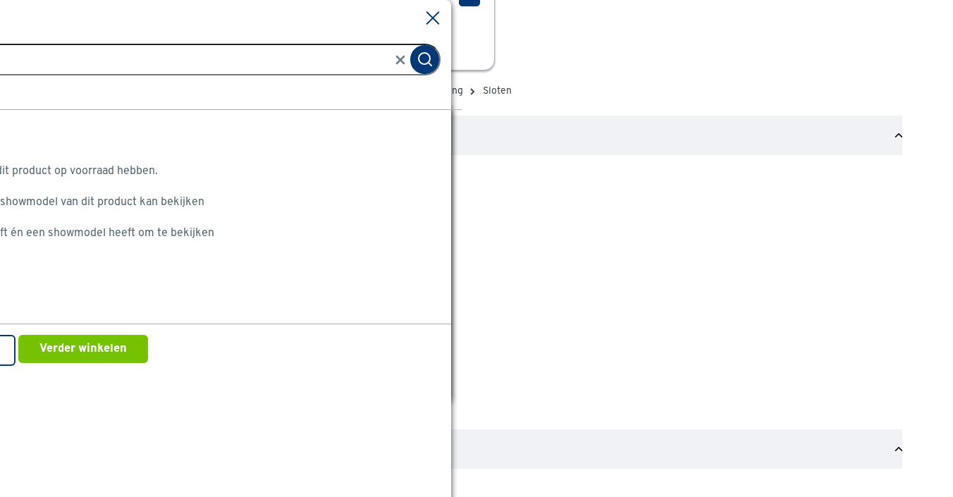

--- FILE ---
content_type: text/html
request_url: https://www.gamma.nl/assortiment/l/elektra-verlichting-beveiliging/beveiliging/deurbeveiliging/sloten
body_size: 33612
content:
    <!doctype html>
    <html class='theme-gamma_nl product-lister  variant-product-count-a-control variant-avif-a-control elektra-verlichting-beveiliging_beveiliging_deurbeveiliging-Sloten   rocker         no-referal
    ' data-wcms-page-uid="igDefaultSubcategoryPage" lang="nl" data-locale="nl_NL">
        <head>
            <meta charset="utf-8"/>

            <meta name="viewport" content="width=device-width, initial-scale=1">
                        <link rel="preload" href="https://static.gamma.nl/FE/17b9638/fonts/gamma_nl/overpass-regular.woff2" as="font" type="font/woff2" crossorigin="anonymous">
        <link rel="preload" href="https://static.gamma.nl/FE/17b9638/fonts/gamma_nl/overpass-bold.woff2" as="font" type="font/woff2" crossorigin="anonymous">


                  <script>
    (function(h,o,u,n,d) {
        h=h[d]=h[d]||{q:[],onReady:function(c){h.q.push(c)}}
        d=o.createElement(u);d.async=1;d.src=n
        n=o.getElementsByTagName(u)[0];n.parentNode.insertBefore(d,n)
    })(window,document,'script','https://www.datadoghq-browser-agent.com/us1/v4/datadog-logs.js','DD_LOGS')
    window.DD_LOGS.onReady(function() {
        window.DD_LOGS.init({
            clientToken: 'pub7c262fec4351a6f2a895881c2c03fcef',
            site: 'datadoghq.eu',
            env: window.location.hostname.indexOf("acceptatie") >= 0 ? "acc" : "prd",
            service: 'shopfront-client',
            forwardErrorsToLogs: true,
            forwardConsoleLogs: ["warn","error"],
            sessionSampleRate: 100,
        })
    })
</script>


                <script src='https://assets.adobedtm.com/1fe3409351ba/ce3be4f7e7db/launch-eb2bf9f0ce22.min.js' defer="defer"></script>

            <style>
    :root {
          --abtest-button-border-radius: 6px;
    }
</style>




                <link rel="stylesheet" href="https://static.gamma.nl/FE/17b9638/gamma_nl-lister-page.css">





              <title>GAMMA | Sloten kopen? Vind o.a. veiligheidscilinders en profielcilinders</title>

                      <script type="application/ld+json">
            {
                "@context" : "http://schema.org",
                "@type" : "Organization",
                "name" : "Gamma NL",
                "url" : "https://www.gamma.nl",
                "sameAs" : [
                    "https://www.facebook.com/gamma.nl",
                    "https://twitter.com/gammanl",
                    "https://www.youtube.com/user/gammabouwmarkt"
                    ]
            }
        </script>

                          <meta property=analytics:item_category content="Elektra, verlichting &amp; beveiliging/Beveiliging/Deurbeveiliging/Sloten"/>
                          <meta name="description" content="Sloten in verschillende uitvoeringen voor je deur. O.a. veiligheidscilinders, profielcilinders en knopcilinders. Bekijk nu het aanbod bij GAMMA of online."/>
                          <meta name="robots" content="[FOLLOW, INDEX]"/>

              <meta http-equiv="X-UA-Compatible" content="IE=edge,chrome=1">
              <meta name="format-detection" content="telephone=no">
                        <link rel="next" href="https://www.gamma.nl/assortiment/l/elektra-verlichting-beveiliging/beveiliging/deurbeveiliging/sloten?page=2" />
                        <link rel="category" href="https://www.gamma.nl/assortiment/l/elektra-verlichting-beveiliging/beveiliging/deurbeveiliging/sloten" />
                        <link rel="canonical" href="https://www.gamma.nl/assortiment/l/elektra-verlichting-beveiliging/beveiliging/deurbeveiliging/sloten" />


              <link rel="apple-touch-icon" sizes="180x180" href='/FE/images/gamma_nl/favicon/apple-touch-icon-180x180.png'>
              <link rel="icon" type="image/png" sizes="32x32" href='/FE/images/gamma_nl/favicon/favicon-32x32.png'>
              <link rel="icon" type="image/png" sizes="16x16" href='/FE/images/gamma_nl/favicon/favicon-16x16.png'>
              <link rel="mask-icon" href='/FE/images/gamma_nl/favicon/safari-pinned-tab.svg' color="#ffffff">
              <link rel="shortcut icon" href='/FE/images/gamma_nl/favicon/favicon.ico'>
              <meta property="og:title" content="GAMMA | Sloten kopen? Vind o.a. veiligheidscilinders en profielcilinders"/>


                <meta property="og:type" content="website"/>
                <meta property="og:image" content='https://www.gamma.nlhttps://static.gamma.nl/FE/17b9638/images/gamma_nl/logos/logo-preview.png'/>
                <meta property="og:image:secure_url" content='https://www.gamma.nlhttps://static.gamma.nl/FE/17b9638/images/gamma_nl/logos/logo-preview.png'/>

                      <meta property="og:url" content="https://www.gamma.nl/assortiment/l/elektra-verlichting-beveiliging/beveiliging/deurbeveiliging/sloten"/>


            <meta property="og:site_name" content="GAMMA"/>

                <meta property="og:description" content="Sloten in verschillende uitvoeringen voor je deur. O.a. veiligheidscilinders, profielcilinders en knopcilinders. Bekijk nu het aanbod bij GAMMA of online."/>

                <meta name="p:domain_verify" content="daccf4f2da8a4768b8011910346cac53"/>
            <link rel="preconnect" href="https://assets.adobedtm.com" />
<link rel="preconnect" href="https://www.google-analytics.com" />
<link rel="preconnect" href="https://www.googletagmanager.com" />
<link rel="preconnect" href="https://collect.mopinion.com" />
<link rel="preconnect" href="https://deploy.mopinion.com" />
<link rel="preconnect" href="https://fonts.mopinion.com" />
<link rel="preconnect" href="https://fonts.gstatic.com" />
    <link rel="preconnect" href="https://api.gamma.nl" />
    <link rel="preconnect" href="https://kassa.gamma.nl" />
    <link rel="preconnect" href="https://mijn.gamma.nl" />

        </head>
        <body data-theme='gamma_nl'  class='theme-gamma'>
          <header id="reactheader" class="reactheader     wishlist-enabled">

  </header>
  
  <script >
    //Needed for react header
    window.storeFrontUrl = 'https://www.gamma.nl';
    window.myAccountUrl = 'https://mijn.gamma.nl';
    window.checkoutUrl = 'https://kassa.gamma.nl';
    window.apiUrl = 'https://api.gamma.nl';
    window.theme = 'gamma_nl';
  </script>


  <main>
          <div class="bootstrap-container">
        <div class="row">
            <nav aria-label="Navigatiepad" class="col-12 breadcrumb-container">
                <ol itemscope itemtype="http://schema.org/BreadcrumbList" class="breadcrumb  ">
                        <li itemprop="itemListElement" itemscope itemtype="http://schema.org/ListItem">
                          <a class="link-no-underline" itemprop="item" href='/'>
                            <span itemprop="name">Home</span>
                          </a>
                          <svg width="7" height="10" viewBox="0 0 7 10" fill="none" xmlns="http://www.w3.org/2000/svg">
    <path d="M1 9L5 5L1 1" stroke-width="2"/>
</svg>
    
                          <meta itemprop="position" content="1" />
                        </li>
                        <li itemprop="itemListElement" itemscope itemtype="http://schema.org/ListItem">
                          <a class="link-no-underline" itemprop="item" href='/assortiment'>
                            <span itemprop="name">Assortiment</span>
                          </a>
                          <svg width="7" height="10" viewBox="0 0 7 10" fill="none" xmlns="http://www.w3.org/2000/svg">
    <path d="M1 9L5 5L1 1" stroke-width="2"/>
</svg>
    
                          <meta itemprop="position" content="2" />
                        </li>
                        <li itemprop="itemListElement" itemscope itemtype="http://schema.org/ListItem">
                          <a class="link-no-underline" itemprop="item" href='/assortiment/k/elektra-verlichting-beveiliging'>
                            <span itemprop="name">Elektra, verlichting &amp; beveiliging</span>
                          </a>
                          <svg width="7" height="10" viewBox="0 0 7 10" fill="none" xmlns="http://www.w3.org/2000/svg">
    <path d="M1 9L5 5L1 1" stroke-width="2"/>
</svg>
    
                          <meta itemprop="position" content="3" />
                        </li>
                        <li itemprop="itemListElement" itemscope itemtype="http://schema.org/ListItem">
                          <a class="link-no-underline" itemprop="item" href='/assortiment/k/elektra-verlichting-beveiliging/beveiliging'>
                            <span itemprop="name">Beveiliging</span>
                          </a>
                          <svg width="7" height="10" viewBox="0 0 7 10" fill="none" xmlns="http://www.w3.org/2000/svg">
    <path d="M1 9L5 5L1 1" stroke-width="2"/>
</svg>
    
                          <meta itemprop="position" content="4" />
                        </li>
                        <li itemprop="itemListElement" itemscope itemtype="http://schema.org/ListItem">
                          <a class="link-no-underline" itemprop="item" href='/assortiment/k/elektra-verlichting-beveiliging/beveiliging/deurbeveiliging'>
                            <span itemprop="name">Deurbeveiliging</span>
                          </a>
                          <svg width="7" height="10" viewBox="0 0 7 10" fill="none" xmlns="http://www.w3.org/2000/svg">
    <path d="M1 9L5 5L1 1" stroke-width="2"/>
</svg>
    
                          <meta itemprop="position" content="5" />
                        </li>
                      <li>Sloten</li>
                </ol>
            </nav>
        </div>
    </div>


      <div class="bootstrap-container">
          <div class="container-page">
              <div class="row">
  
                    <div class="lg:col-3 hidden lg:inline">
                      <div class="flex flex-wrap flex-col" >
                            <div class="hidden lg:inline order-0">
        
    </div>
            <div class='mc-facet-group order-2  '>
                <div class='facet-group-name bootstrap-link collapse-link                     expanded
 trigger-collapse open' data-target='popular_facets-container-' data-position="1" data-debug-id="popular_facets">
                   
                        <h6 class="bootstrap-h6">Populaire filters </h6>
                        <i data-feather="chevron-up" class="icon"></i>
                   
                    </div>
                    <div class="tooltip">
                </div>

                <div id="popular_facets-container-" class='facets-container  js-facet-popular_facets legacy-collapse                         show
'>


                    <ul class="facets ">


                                <li class="facet-checkbox ">
                                            <a href='/assortiment/l/elektra-verlichting-beveiliging/beveiliging/deurbeveiliging/sloten/kleur-zwart' class="click-mask">Zwart</a>
                                        <input autocomplete="off" type="checkbox" id='popular_facets_slug-zwart-popular_facets'  data-link='/assortiment/l/elektra-verlichting-beveiliging/beveiliging/deurbeveiliging/sloten/kleur-zwart' data-facet-name="Zwart" />
                                        <label for='popular_facets_slug-zwart-popular_facets' >
                                            <span>
                                                Zwart
                                                <span class="count">(46)</span>
                                            </span>
                                        </label>
                                </li>


                                <li class="facet-checkbox ">
                                        <input autocomplete="off" type="checkbox" id='popular_facets_slug-buitendeur-popular_facets'  data-link='/assortiment/l/elektra-verlichting-beveiliging/beveiliging/deurbeveiliging/sloten?f_geschikt_voor=buitendeur' data-facet-name="Buitendeur" />
                                        <label for='popular_facets_slug-buitendeur-popular_facets' >
                                            <span>
                                                Buitendeur
                                                <span class="count">(91)</span>
                                            </span>
                                        </label>
                                </li>


                                <li class="facet-checkbox ">
                                        <input autocomplete="off" type="checkbox" id='popular_facets_slug-dubbele cilinder-popular_facets'  data-link='/assortiment/l/elektra-verlichting-beveiliging/beveiliging/deurbeveiliging/sloten?f_type_artikel=dubbele-cilinder' data-facet-name="Dubbele cilinder" />
                                        <label for='popular_facets_slug-dubbele cilinder-popular_facets' >
                                            <span>
                                                Dubbele cilinder
                                                <span class="count">(77)</span>
                                            </span>
                                        </label>
                                </li>


                                <li class="facet-checkbox ">
                                        <input autocomplete="off" type="checkbox" id='popular_facets_slug-oplegslot-popular_facets'  data-link='/assortiment/l/elektra-verlichting-beveiliging/beveiliging/deurbeveiliging/sloten?f_type_artikel=oplegslot' data-facet-name="Oplegslot" />
                                        <label for='popular_facets_slug-oplegslot-popular_facets' >
                                            <span>
                                                Oplegslot
                                                <span class="count">(6)</span>
                                            </span>
                                        </label>
                                </li>


                                <li class="facet-checkbox ">
                                        <input autocomplete="off" type="checkbox" id='popular_facets_slug-binnendeur-popular_facets'  data-link='/assortiment/l/elektra-verlichting-beveiliging/beveiliging/deurbeveiliging/sloten?f_geschikt_voor=binnendeur' data-facet-name="Binnendeur" />
                                        <label for='popular_facets_slug-binnendeur-popular_facets' >
                                            <span>
                                                Binnendeur
                                                <span class="count">(46)</span>
                                            </span>
                                        </label>
                                </li>


                                <li class="facet-checkbox ">
                                        <input autocomplete="off" type="checkbox" id='popular_facets_slug-nemef-popular_facets'  data-link='/assortiment/l/elektra-verlichting-beveiliging/beveiliging/deurbeveiliging/sloten?f_brand_name=nemef' data-facet-name="Nemef" />
                                        <label for='popular_facets_slug-nemef-popular_facets' >
                                            <span>
                                                Nemef
                                                <span class="count">(28)</span>
                                            </span>
                                        </label>
                                </li>


                                <li class="facet-checkbox ">
                                        <input autocomplete="off" type="checkbox" id='popular_facets_slug-3 sterren-popular_facets'  data-link='/assortiment/l/elektra-verlichting-beveiliging/beveiliging/deurbeveiliging/sloten?f_skg_waardering=3+sterren' data-facet-name="3 sterren" />
                                        <label for='popular_facets_slug-3 sterren-popular_facets' >
                                            <span>
                                                3 sterren
                                                <span class="count">(26)</span>
                                            </span>
                                        </label>
                                </li>


                                <li class="facet-checkbox ">
                                        <input autocomplete="off" type="checkbox" id='popular_facets_slug-abus-popular_facets'  data-link='/assortiment/l/elektra-verlichting-beveiliging/beveiliging/deurbeveiliging/sloten?f_brand_name=abus' data-facet-name="Abus" />
                                        <label for='popular_facets_slug-abus-popular_facets' >
                                            <span>
                                                Abus
                                                <span class="count">(72)</span>
                                            </span>
                                        </label>
                                </li>


                                <li class="facet-checkbox ">
                                        <input autocomplete="off" type="checkbox" id='popular_facets_slug-axa-popular_facets'  data-link='/assortiment/l/elektra-verlichting-beveiliging/beveiliging/deurbeveiliging/sloten?f_brand_name=axa' data-facet-name="AXA" />
                                        <label for='popular_facets_slug-axa-popular_facets' >
                                            <span>
                                                AXA
                                                <span class="count">(75)</span>
                                            </span>
                                        </label>
                                </li>


                                <li class="facet-checkbox ">
                                        <input autocomplete="off" type="checkbox" id='popular_facets_slug-knopcilinder-popular_facets'  data-link='/assortiment/l/elektra-verlichting-beveiliging/beveiliging/deurbeveiliging/sloten?f_type_artikel=knopcilinder' data-facet-name="Knopcilinder" />
                                        <label for='popular_facets_slug-knopcilinder-popular_facets' >
                                            <span>
                                                Knopcilinder
                                                <span class="count">(7)</span>
                                            </span>
                                        </label>
                                </li>
                    </ul>

                </div>
            </div>
            <div class='mc-facet-group order-2  '>
                <div class='facet-group-name bootstrap-link collapse-link                     expanded
 trigger-collapse open' data-target='kleurfamilie-container-' data-position="2" data-debug-id="kleurfamilie">
                   
                        <h6 class="bootstrap-h6">Kleurfamilie </h6>
                        <i data-feather="chevron-up" class="icon"></i>
                   
                    </div>
                    <div class="tooltip">
                </div>

                <div id="kleurfamilie-container-" class='facets-container  js-facet-kleurfamilie legacy-collapse                         show
'>


                    <ul class="facets                             single-select
">


                                <li class="facet-checkbox ">
                                            <a href='/assortiment/l/elektra-verlichting-beveiliging/beveiliging/deurbeveiliging/sloten/kleur-zwart' class="click-mask">Zwart</a>
                                        <input autocomplete="off" type="checkbox" id='kleurfamilie_slug-zwart-kleurfamilie'  data-link='/assortiment/l/elektra-verlichting-beveiliging/beveiliging/deurbeveiliging/sloten/kleur-zwart' data-facet-name="Zwart" />
                                        <label for='kleurfamilie_slug-zwart-kleurfamilie' >
                                            <span>
                                                Zwart
                                                <span class="count">(46)</span>
                                            </span>
                                        </label>
                                </li>


                                <li class="facet-checkbox ">
                                        <input autocomplete="off" type="checkbox" id='kleurfamilie_slug-metaal-kleurfamilie'  data-link='/assortiment/l/elektra-verlichting-beveiliging/beveiliging/deurbeveiliging/sloten?f_kleurfamilie=metaal' data-facet-name="Metaal" />
                                        <label for='kleurfamilie_slug-metaal-kleurfamilie' >
                                            <span>
                                                Metaal
                                                <span class="count">(61)</span>
                                            </span>
                                        </label>
                                </li>


                                <li class="facet-checkbox ">
                                        <input autocomplete="off" type="checkbox" id='kleurfamilie_slug-zilver-kleurfamilie'  data-link='/assortiment/l/elektra-verlichting-beveiliging/beveiliging/deurbeveiliging/sloten?f_kleurfamilie=zilver' data-facet-name="Zilver" />
                                        <label for='kleurfamilie_slug-zilver-kleurfamilie' >
                                            <span>
                                                Zilver
                                                <span class="count">(63)</span>
                                            </span>
                                        </label>
                                </li>
                    </ul>
                                    <ul id="kleurfamilie-" class='facets legacy-collapse js-facet-kleurfamilie-hidden'>







                                <li class="facet-checkbox">
                                        <input autocomplete="off" type="checkbox" id='kleurfamilie_slug-grijs-kleurfamilie'  data-link='/assortiment/l/elektra-verlichting-beveiliging/beveiliging/deurbeveiliging/sloten?f_kleurfamilie=grijs' data-facet-name="Grijs"/>
                                        <label for='kleurfamilie_slug-grijs-kleurfamilie' >
                                            <span>
                                                Grijs
                                                <span class="count">(38)</span>
                                            </span>
                                        </label>

                                </li>


                                <li class="facet-checkbox">
                                        <input autocomplete="off" type="checkbox" id='kleurfamilie_slug-wit-kleurfamilie'  data-link='/assortiment/l/elektra-verlichting-beveiliging/beveiliging/deurbeveiliging/sloten?f_kleurfamilie=wit' data-facet-name="Wit"/>
                                        <label for='kleurfamilie_slug-wit-kleurfamilie' >
                                            <span>
                                                Wit
                                                <span class="count">(18)</span>
                                            </span>
                                        </label>

                                </li>


                                <li class="facet-checkbox">
                                        <input autocomplete="off" type="checkbox" id='kleurfamilie_slug-goud-kleurfamilie'  data-link='/assortiment/l/elektra-verlichting-beveiliging/beveiliging/deurbeveiliging/sloten?f_kleurfamilie=goud' data-facet-name="Goud"/>
                                        <label for='kleurfamilie_slug-goud-kleurfamilie' >
                                            <span>
                                                Goud
                                                <span class="count">(9)</span>
                                            </span>
                                        </label>

                                </li>


                                <li class="facet-checkbox">
                                        <input autocomplete="off" type="checkbox" id='kleurfamilie_slug-koper-kleurfamilie'  data-link='/assortiment/l/elektra-verlichting-beveiliging/beveiliging/deurbeveiliging/sloten?f_kleurfamilie=koper' data-facet-name="Koper"/>
                                        <label for='kleurfamilie_slug-koper-kleurfamilie' >
                                            <span>
                                                Koper
                                                <span class="count">(11)</span>
                                            </span>
                                        </label>

                                </li>


                                <li class="facet-checkbox">
                                        <input autocomplete="off" type="checkbox" id='kleurfamilie_slug-geel-kleurfamilie'  data-link='/assortiment/l/elektra-verlichting-beveiliging/beveiliging/deurbeveiliging/sloten?f_kleurfamilie=geel' data-facet-name="Geel"/>
                                        <label for='kleurfamilie_slug-geel-kleurfamilie' >
                                            <span>
                                                Geel
                                                <span class="count">(7)</span>
                                            </span>
                                        </label>

                                </li>


                                <li class="facet-checkbox">
                                        <input autocomplete="off" type="checkbox" id='kleurfamilie_slug-blauw-kleurfamilie'  data-link='/assortiment/l/elektra-verlichting-beveiliging/beveiliging/deurbeveiliging/sloten?f_kleurfamilie=blauw' data-facet-name="Blauw"/>
                                        <label for='kleurfamilie_slug-blauw-kleurfamilie' >
                                            <span>
                                                Blauw
                                                <span class="count">(2)</span>
                                            </span>
                                        </label>

                                </li>


                                <li class="facet-checkbox">
                                        <input autocomplete="off" type="checkbox" id='kleurfamilie_slug-rood-kleurfamilie'  data-link='/assortiment/l/elektra-verlichting-beveiliging/beveiliging/deurbeveiliging/sloten?f_kleurfamilie=rood' data-facet-name="Rood"/>
                                        <label for='kleurfamilie_slug-rood-kleurfamilie' >
                                            <span>
                                                Rood
                                                <span class="count">(2)</span>
                                            </span>
                                        </label>

                                </li>

                                </ul>
                                    <a class="collapse-link bootstrap-link trigger-collapse" data-target='kleurfamilie-'>
                                        <span class="expand-text"><i data-feather="chevron-down"></i>toon meer</span>
                                        <span class="contract-text"><i data-feather="chevron-up"></i>toon minder</span>
                                    </a>


                </div>
            </div>
            <div class='mc-facet-group order-2  '>
                <div class='facet-group-name bootstrap-link collapse-link                     expanded
 trigger-collapse open' data-target='type_artikel-container-' data-position="3" data-debug-id="type_artikel">
                   
                        <h6 class="bootstrap-h6">Type </h6>
                        <i data-feather="chevron-up" class="icon"></i>
                   
                    </div>
                    <div class="tooltip">
                </div>

                <div id="type_artikel-container-" class='facets-container  js-facet-type_artikel legacy-collapse                         show
'>


                    <ul class="facets                             single-select
">


                                <li class="facet-checkbox ">
                                        <input autocomplete="off" type="checkbox" id='type_artikel_slug-oplegslot-type_artikel'  data-link='/assortiment/l/elektra-verlichting-beveiliging/beveiliging/deurbeveiliging/sloten?f_type_artikel=oplegslot' data-facet-name="Oplegslot" />
                                        <label for='type_artikel_slug-oplegslot-type_artikel' >
                                            <span>
                                                Oplegslot
                                                <span class="count">(6)</span>
                                            </span>
                                        </label>
                                </li>


                                <li class="facet-checkbox ">
                                        <input autocomplete="off" type="checkbox" id='type_artikel_slug-knopcilinder-type_artikel'  data-link='/assortiment/l/elektra-verlichting-beveiliging/beveiliging/deurbeveiliging/sloten?f_type_artikel=knopcilinder' data-facet-name="Knopcilinder" />
                                        <label for='type_artikel_slug-knopcilinder-type_artikel' >
                                            <span>
                                                Knopcilinder
                                                <span class="count">(7)</span>
                                            </span>
                                        </label>
                                </li>


                                <li class="facet-checkbox ">
                                        <input autocomplete="off" type="checkbox" id='type_artikel_slug-hangslot-type_artikel'  data-link='/assortiment/l/elektra-verlichting-beveiliging/beveiliging/deurbeveiliging/sloten?f_type_artikel=hangslot' data-facet-name="Hangslot" />
                                        <label for='type_artikel_slug-hangslot-type_artikel' >
                                            <span>
                                                Hangslot
                                                <span class="count">(48)</span>
                                            </span>
                                        </label>
                                </li>
                    </ul>
                                    <ul id="type_artikel-" class='facets legacy-collapse js-facet-type_artikel-hidden'>







                                <li class="facet-checkbox">
                                        <input autocomplete="off" type="checkbox" id='type_artikel_slug-raamkruk-type_artikel'  data-link='/assortiment/l/elektra-verlichting-beveiliging/beveiliging/deurbeveiliging/sloten?f_type_artikel=raamkruk' data-facet-name="Raamkruk"/>
                                        <label for='type_artikel_slug-raamkruk-type_artikel' >
                                            <span>
                                                Raamkruk
                                                <span class="count">(6)</span>
                                            </span>
                                        </label>

                                </li>


                                <li class="facet-checkbox">
                                        <input autocomplete="off" type="checkbox" id='type_artikel_slug-overvalslot-type_artikel'  data-link='/assortiment/l/elektra-verlichting-beveiliging/beveiliging/deurbeveiliging/sloten?f_type_artikel=overvalslot' data-facet-name="Overvalslot"/>
                                        <label for='type_artikel_slug-overvalslot-type_artikel' >
                                            <span>
                                                Overvalslot
                                                <span class="count">(5)</span>
                                            </span>
                                        </label>

                                </li>


                                <li class="facet-checkbox">
                                        <input autocomplete="off" type="checkbox" id='type_artikel_slug-raamboom-type_artikel'  data-link='/assortiment/l/elektra-verlichting-beveiliging/beveiliging/deurbeveiliging/sloten?f_type_artikel=raamboom' data-facet-name="Raamboom"/>
                                        <label for='type_artikel_slug-raamboom-type_artikel' >
                                            <span>
                                                Raamboom
                                                <span class="count">(44)</span>
                                            </span>
                                        </label>

                                </li>


                                <li class="facet-checkbox">
                                        <input autocomplete="off" type="checkbox" id='type_artikel_slug-cijferslot-type_artikel'  data-link='/assortiment/l/elektra-verlichting-beveiliging/beveiliging/deurbeveiliging/sloten?f_type_artikel=cijferslot' data-facet-name="Cijferslot"/>
                                        <label for='type_artikel_slug-cijferslot-type_artikel' >
                                            <span>
                                                Cijferslot
                                                <span class="count">(15)</span>
                                            </span>
                                        </label>

                                </li>


                                <li class="facet-checkbox">
                                        <input autocomplete="off" type="checkbox" id='type_artikel_slug-discusslot-type_artikel'  data-link='/assortiment/l/elektra-verlichting-beveiliging/beveiliging/deurbeveiliging/sloten?f_type_artikel=discusslot' data-facet-name="Discusslot"/>
                                        <label for='type_artikel_slug-discusslot-type_artikel' >
                                            <span>
                                                Discusslot
                                                <span class="count">(2)</span>
                                            </span>
                                        </label>

                                </li>


                                <li class="facet-checkbox">
                                        <input autocomplete="off" type="checkbox" id='type_artikel_slug-dubbele-cilinder-type_artikel'  data-link='/assortiment/l/elektra-verlichting-beveiliging/beveiliging/deurbeveiliging/sloten?f_type_artikel=dubbele-cilinder' data-facet-name="Dubbele cilinder"/>
                                        <label for='type_artikel_slug-dubbele-cilinder-type_artikel' >
                                            <span>
                                                Dubbele cilinder
                                                <span class="count">(77)</span>
                                            </span>
                                        </label>

                                </li>


                                <li class="facet-checkbox">
                                        <input autocomplete="off" type="checkbox" id='type_artikel_slug-getande-sleutel-type_artikel'  data-link='/assortiment/l/elektra-verlichting-beveiliging/beveiliging/deurbeveiliging/sloten?f_type_artikel=getande-sleutel' data-facet-name="Getande sleutel"/>
                                        <label for='type_artikel_slug-getande-sleutel-type_artikel' >
                                            <span>
                                                Getande sleutel
                                                <span class="count">(13)</span>
                                            </span>
                                        </label>

                                </li>


                                <li class="facet-checkbox">
                                        <input autocomplete="off" type="checkbox" id='type_artikel_slug-halve-cilinder-type_artikel'  data-link='/assortiment/l/elektra-verlichting-beveiliging/beveiliging/deurbeveiliging/sloten?f_type_artikel=halve-cilinder' data-facet-name="Halve cilinder"/>
                                        <label for='type_artikel_slug-halve-cilinder-type_artikel' >
                                            <span>
                                                Halve cilinder
                                                <span class="count">(6)</span>
                                            </span>
                                        </label>

                                </li>


                                <li class="facet-checkbox">
                                        <input autocomplete="off" type="checkbox" id='type_artikel_slug-enkele-cilinder-type_artikel'  data-link='/assortiment/l/elektra-verlichting-beveiliging/beveiliging/deurbeveiliging/sloten?f_type_artikel=enkele-cilinder' data-facet-name="Enkele cilinder"/>
                                        <label for='type_artikel_slug-enkele-cilinder-type_artikel' >
                                            <span>
                                                Enkele cilinder
                                                <span class="count">(4)</span>
                                            </span>
                                        </label>

                                </li>

                                </ul>
                                    <a class="collapse-link bootstrap-link trigger-collapse" data-target='type_artikel-'>
                                        <span class="expand-text"><i data-feather="chevron-down"></i>toon meer</span>
                                        <span class="contract-text"><i data-feather="chevron-up"></i>toon minder</span>
                                    </a>


                </div>
            </div>
            <div class='mc-facet-group order-2  '>
                <div class='facet-group-name bootstrap-link collapse-link                     expanded
 trigger-collapse open' data-target='geschikt_voor-container-' data-position="4" data-debug-id="geschikt_voor">
                   
                        <h6 class="bootstrap-h6">Geschikt voor </h6>
                        <i data-feather="chevron-up" class="icon"></i>
                   
                    </div>
                    <div class="tooltip">
                </div>

                <div id="geschikt_voor-container-" class='facets-container  js-facet-geschikt_voor legacy-collapse                         show
'>


                    <ul class="facets                             single-select
">


                                <li class="facet-checkbox ">
                                        <input autocomplete="off" type="checkbox" id='geschikt_voor_slug-buitendeur-geschikt_voor'  data-link='/assortiment/l/elektra-verlichting-beveiliging/beveiliging/deurbeveiliging/sloten?f_geschikt_voor=buitendeur' data-facet-name="Buitendeur" />
                                        <label for='geschikt_voor_slug-buitendeur-geschikt_voor' >
                                            <span>
                                                Buitendeur
                                                <span class="count">(91)</span>
                                            </span>
                                        </label>
                                </li>


                                <li class="facet-checkbox ">
                                        <input autocomplete="off" type="checkbox" id='geschikt_voor_slug-binnendeur-geschikt_voor'  data-link='/assortiment/l/elektra-verlichting-beveiliging/beveiliging/deurbeveiliging/sloten?f_geschikt_voor=binnendeur' data-facet-name="Binnendeur" />
                                        <label for='geschikt_voor_slug-binnendeur-geschikt_voor' >
                                            <span>
                                                Binnendeur
                                                <span class="count">(46)</span>
                                            </span>
                                        </label>
                                </li>


                                <li class="facet-checkbox ">
                                        <input autocomplete="off" type="checkbox" id='geschikt_voor_slug-deuren-geschikt_voor'  data-link='/assortiment/l/elektra-verlichting-beveiliging/beveiliging/deurbeveiliging/sloten?f_geschikt_voor=deuren' data-facet-name="Deuren" />
                                        <label for='geschikt_voor_slug-deuren-geschikt_voor' >
                                            <span>
                                                Deuren
                                                <span class="count">(50)</span>
                                            </span>
                                        </label>
                                </li>
                    </ul>
                                    <ul id="geschikt_voor-" class='facets legacy-collapse js-facet-geschikt_voor-hidden'>







                                <li class="facet-checkbox">
                                        <input autocomplete="off" type="checkbox" id='geschikt_voor_slug-ramen-geschikt_voor'  data-link='/assortiment/l/elektra-verlichting-beveiliging/beveiliging/deurbeveiliging/sloten?f_geschikt_voor=ramen' data-facet-name="Ramen"/>
                                        <label for='geschikt_voor_slug-ramen-geschikt_voor' >
                                            <span>
                                                Ramen
                                                <span class="count">(50)</span>
                                            </span>
                                        </label>

                                </li>


                                <li class="facet-checkbox">
                                        <input autocomplete="off" type="checkbox" id='geschikt_voor_slug-links-naar-buiten-draaiend-geschikt_voor'  data-link='/assortiment/l/elektra-verlichting-beveiliging/beveiliging/deurbeveiliging/sloten?f_geschikt_voor=links-naar-buiten-draaiend' data-facet-name="Links naar buiten draaiend"/>
                                        <label for='geschikt_voor_slug-links-naar-buiten-draaiend-geschikt_voor' >
                                            <span>
                                                Links naar buiten draaiend
                                                <span class="count">(25)</span>
                                            </span>
                                        </label>

                                </li>


                                <li class="facet-checkbox">
                                        <input autocomplete="off" type="checkbox" id='geschikt_voor_slug-rechts-naar-buiten-draaiend-geschikt_voor'  data-link='/assortiment/l/elektra-verlichting-beveiliging/beveiliging/deurbeveiliging/sloten?f_geschikt_voor=rechts-naar-buiten-draaiend' data-facet-name="Rechts naar buiten draaiend"/>
                                        <label for='geschikt_voor_slug-rechts-naar-buiten-draaiend-geschikt_voor' >
                                            <span>
                                                Rechts naar buiten draaiend
                                                <span class="count">(25)</span>
                                            </span>
                                        </label>

                                </li>

                                </ul>
                                    <a class="collapse-link bootstrap-link trigger-collapse" data-target='geschikt_voor-'>
                                        <span class="expand-text"><i data-feather="chevron-down"></i>toon meer</span>
                                        <span class="contract-text"><i data-feather="chevron-up"></i>toon minder</span>
                                    </a>


                </div>
            </div>
            <div class='mc-facet-group order-2  '>
                <div class='facet-group-name bootstrap-link collapse-link                     expanded
 trigger-collapse open' data-target='brand_name-container-' data-position="5" data-debug-id="brand_name">
                   
                        <h6 class="bootstrap-h6">Merk </h6>
                        <i data-feather="chevron-up" class="icon"></i>
                   
                    </div>
                    <div class="tooltip">
                </div>

                <div id="brand_name-container-" class='facets-container  js-facet-brand_name legacy-collapse                         show
'>


                    <ul class="facets                             single-select
">


                                <li class="facet-checkbox ">
                                        <input autocomplete="off" type="checkbox" id='brand_name_slug-nemef-brand_name'  data-link='/assortiment/l/elektra-verlichting-beveiliging/beveiliging/deurbeveiliging/sloten?f_brand_name=nemef' data-facet-name="Nemef" />
                                        <label for='brand_name_slug-nemef-brand_name' >
                                            <span>
                                                Nemef
                                                <span class="count">(28)</span>
                                            </span>
                                        </label>
                                </li>


                                <li class="facet-checkbox ">
                                        <input autocomplete="off" type="checkbox" id='brand_name_slug-abus-brand_name'  data-link='/assortiment/l/elektra-verlichting-beveiliging/beveiliging/deurbeveiliging/sloten?f_brand_name=abus' data-facet-name="Abus" />
                                        <label for='brand_name_slug-abus-brand_name' >
                                            <span>
                                                Abus
                                                <span class="count">(72)</span>
                                            </span>
                                        </label>
                                </li>


                                <li class="facet-checkbox ">
                                        <input autocomplete="off" type="checkbox" id='brand_name_slug-axa-brand_name'  data-link='/assortiment/l/elektra-verlichting-beveiliging/beveiliging/deurbeveiliging/sloten?f_brand_name=axa' data-facet-name="AXA" />
                                        <label for='brand_name_slug-axa-brand_name' >
                                            <span>
                                                AXA
                                                <span class="count">(75)</span>
                                            </span>
                                        </label>
                                </li>
                    </ul>
                                    <ul id="brand_name-" class='facets legacy-collapse js-facet-brand_name-hidden'>







                                <li class="facet-checkbox">
                                        <input autocomplete="off" type="checkbox" id='brand_name_slug-gamma-brand_name'  data-link='/assortiment/l/elektra-verlichting-beveiliging/beveiliging/deurbeveiliging/sloten?f_brand_name=gamma' data-facet-name="Gamma"/>
                                        <label for='brand_name_slug-gamma-brand_name' >
                                            <span>
                                                Gamma
                                                <span class="count">(17)</span>
                                            </span>
                                        </label>

                                </li>


                                <li class="facet-checkbox">
                                        <input autocomplete="off" type="checkbox" id='brand_name_slug-yale-brand_name'  data-link='/assortiment/l/elektra-verlichting-beveiliging/beveiliging/deurbeveiliging/sloten?f_brand_name=yale' data-facet-name="Yale"/>
                                        <label for='brand_name_slug-yale-brand_name' >
                                            <span>
                                                Yale
                                                <span class="count">(37)</span>
                                            </span>
                                        </label>

                                </li>


                                <li class="facet-checkbox">
                                        <input autocomplete="off" type="checkbox" id='brand_name_slug-m-c-brand_name'  data-link='/assortiment/l/elektra-verlichting-beveiliging/beveiliging/deurbeveiliging/sloten?f_brand_name=m-c' data-facet-name="M&amp;C"/>
                                        <label for='brand_name_slug-m-c-brand_name' >
                                            <span>
                                                M&amp;C
                                                <span class="count">(3)</span>
                                            </span>
                                        </label>

                                </li>


                                <li class="facet-checkbox">
                                        <input autocomplete="off" type="checkbox" id='brand_name_slug-carpoint-brand_name'  data-link='/assortiment/l/elektra-verlichting-beveiliging/beveiliging/deurbeveiliging/sloten?f_brand_name=carpoint' data-facet-name="Carpoint"/>
                                        <label for='brand_name_slug-carpoint-brand_name' >
                                            <span>
                                                Carpoint
                                                <span class="count">(1)</span>
                                            </span>
                                        </label>

                                </li>

                                </ul>
                                    <a class="collapse-link bootstrap-link trigger-collapse" data-target='brand_name-'>
                                        <span class="expand-text"><i data-feather="chevron-down"></i>toon meer</span>
                                        <span class="contract-text"><i data-feather="chevron-up"></i>toon minder</span>
                                    </a>


                </div>
            </div>
            <div class='mc-facet-group order-2  '>
                <div class='facet-group-name bootstrap-link collapse-link                     expanded
 trigger-collapse open' data-target='skg_waardering-container-' data-position="6" data-debug-id="skg_waardering">
                   
                        <h6 class="bootstrap-h6">Skg waardering </h6>
                        <i data-feather="chevron-up" class="icon"></i>
                   
                    </div>
                    <div class="tooltip">
                </div>

                <div id="skg_waardering-container-" class='facets-container  js-facet-skg_waardering legacy-collapse                         show
'>


                    <ul class="facets ">


                                <li class="facet-checkbox ">
                                        <input autocomplete="off" type="checkbox" id='skg_waardering-3 sterren-skg_waardering'  data-link='/assortiment/l/elektra-verlichting-beveiliging/beveiliging/deurbeveiliging/sloten?f_skg_waardering=3+sterren' data-facet-name="3 sterren" />
                                        <label for='skg_waardering-3 sterren-skg_waardering' >
                                            <span>
                                                3 sterren
                                                <span class="count">(26)</span>
                                            </span>
                                        </label>
                                </li>


                                <li class="facet-checkbox ">
                                        <input autocomplete="off" type="checkbox" id='skg_waardering-2 sterren-skg_waardering'  data-link='/assortiment/l/elektra-verlichting-beveiliging/beveiliging/deurbeveiliging/sloten?f_skg_waardering=2+sterren' data-facet-name="2 sterren" />
                                        <label for='skg_waardering-2 sterren-skg_waardering' >
                                            <span>
                                                2 sterren
                                                <span class="count">(45)</span>
                                            </span>
                                        </label>
                                </li>


                                <li class="facet-checkbox ">
                                        <input autocomplete="off" type="checkbox" id='skg_waardering-Nee-skg_waardering'  data-link='/assortiment/l/elektra-verlichting-beveiliging/beveiliging/deurbeveiliging/sloten?f_skg_waardering=Nee' data-facet-name="Nee" />
                                        <label for='skg_waardering-Nee-skg_waardering' >
                                            <span>
                                                Nee
                                                <span class="count">(107)</span>
                                            </span>
                                        </label>
                                </li>
                    </ul>
                                    <ul id="skg_waardering-" class='facets legacy-collapse js-facet-skg_waardering-hidden'>







                                <li class="facet-checkbox">
                                        <input autocomplete="off" type="checkbox" id='skg_waardering-1 ster-skg_waardering'  data-link='/assortiment/l/elektra-verlichting-beveiliging/beveiliging/deurbeveiliging/sloten?f_skg_waardering=1+ster' data-facet-name="1 ster"/>
                                        <label for='skg_waardering-1 ster-skg_waardering' >
                                            <span>
                                                1 ster
                                                <span class="count">(27)</span>
                                            </span>
                                        </label>

                                </li>


                                <li class="facet-checkbox">
                                        <input autocomplete="off" type="checkbox" id='skg_waardering-Geen-skg_waardering'  data-link='/assortiment/l/elektra-verlichting-beveiliging/beveiliging/deurbeveiliging/sloten?f_skg_waardering=Geen' data-facet-name="Geen"/>
                                        <label for='skg_waardering-Geen-skg_waardering' >
                                            <span>
                                                Geen
                                                <span class="count">(28)</span>
                                            </span>
                                        </label>

                                </li>

                                </ul>
                                    <a class="collapse-link bootstrap-link trigger-collapse" data-target='skg_waardering-'>
                                        <span class="expand-text"><i data-feather="chevron-down"></i>toon meer</span>
                                        <span class="contract-text"><i data-feather="chevron-up"></i>toon minder</span>
                                    </a>


                </div>
            </div>
            <div class='mc-facet-group order-2  '>
                <div class='facet-group-name bootstrap-link collapse-link                     expanded
 trigger-collapse open' data-target='soort_materiaal-container-' data-position="7" data-debug-id="soort_materiaal">
                   
                        <h6 class="bootstrap-h6">Soort materiaal </h6>
                        <i data-feather="chevron-up" class="icon"></i>
                   
                    </div>
                    <div class="tooltip">
                </div>

                <div id="soort_materiaal-container-" class='facets-container  js-facet-soort_materiaal legacy-collapse                         show
'>


                    <ul class="facets                             single-select
">


                                <li class="facet-checkbox ">
                                        <input autocomplete="off" type="checkbox" id='soort_materiaal_slug-messing-soort_materiaal'  data-link='/assortiment/l/elektra-verlichting-beveiliging/beveiliging/deurbeveiliging/sloten?f_soort_materiaal=messing' data-facet-name="Messing" />
                                        <label for='soort_materiaal_slug-messing-soort_materiaal' >
                                            <span>
                                                Messing
                                                <span class="count">(83)</span>
                                            </span>
                                        </label>
                                </li>


                                <li class="facet-checkbox ">
                                        <input autocomplete="off" type="checkbox" id='soort_materiaal_slug-plastic-soort_materiaal'  data-link='/assortiment/l/elektra-verlichting-beveiliging/beveiliging/deurbeveiliging/sloten?f_soort_materiaal=plastic' data-facet-name="Plastic" />
                                        <label for='soort_materiaal_slug-plastic-soort_materiaal' >
                                            <span>
                                                Plastic
                                                <span class="count">(2)</span>
                                            </span>
                                        </label>
                                </li>


                                <li class="facet-checkbox ">
                                        <input autocomplete="off" type="checkbox" id='soort_materiaal_slug-titanium-soort_materiaal'  data-link='/assortiment/l/elektra-verlichting-beveiliging/beveiliging/deurbeveiliging/sloten?f_soort_materiaal=titanium' data-facet-name="Titanium" />
                                        <label for='soort_materiaal_slug-titanium-soort_materiaal' >
                                            <span>
                                                Titanium
                                                <span class="count">(2)</span>
                                            </span>
                                        </label>
                                </li>
                    </ul>
                                    <ul id="soort_materiaal-" class='facets legacy-collapse js-facet-soort_materiaal-hidden'>







                                <li class="facet-checkbox">
                                        <input autocomplete="off" type="checkbox" id='soort_materiaal_slug-aluminium-soort_materiaal'  data-link='/assortiment/l/elektra-verlichting-beveiliging/beveiliging/deurbeveiliging/sloten?f_soort_materiaal=aluminium' data-facet-name="Aluminium"/>
                                        <label for='soort_materiaal_slug-aluminium-soort_materiaal' >
                                            <span>
                                                Aluminium
                                                <span class="count">(66)</span>
                                            </span>
                                        </label>

                                </li>


                                <li class="facet-checkbox">
                                        <input autocomplete="off" type="checkbox" id='soort_materiaal_slug-metaallegering-soort_materiaal'  data-link='/assortiment/l/elektra-verlichting-beveiliging/beveiliging/deurbeveiliging/sloten?f_soort_materiaal=metaallegering' data-facet-name="Metaallegering"/>
                                        <label for='soort_materiaal_slug-metaallegering-soort_materiaal' >
                                            <span>
                                                Metaallegering
                                                <span class="count">(42)</span>
                                            </span>
                                        </label>

                                </li>


                                <li class="facet-checkbox">
                                        <input autocomplete="off" type="checkbox" id='soort_materiaal_slug-staal-soort_materiaal'  data-link='/assortiment/l/elektra-verlichting-beveiliging/beveiliging/deurbeveiliging/sloten?f_soort_materiaal=staal' data-facet-name="Staal"/>
                                        <label for='soort_materiaal_slug-staal-soort_materiaal' >
                                            <span>
                                                Staal
                                                <span class="count">(31)</span>
                                            </span>
                                        </label>

                                </li>


                                <li class="facet-checkbox">
                                        <input autocomplete="off" type="checkbox" id='soort_materiaal_slug-zamak-soort_materiaal'  data-link='/assortiment/l/elektra-verlichting-beveiliging/beveiliging/deurbeveiliging/sloten?f_soort_materiaal=zamak' data-facet-name="Zamak"/>
                                        <label for='soort_materiaal_slug-zamak-soort_materiaal' >
                                            <span>
                                                Zamak
                                                <span class="count">(23)</span>
                                            </span>
                                        </label>

                                </li>


                                <li class="facet-checkbox">
                                        <input autocomplete="off" type="checkbox" id='soort_materiaal_slug-gehard-staal-soort_materiaal'  data-link='/assortiment/l/elektra-verlichting-beveiliging/beveiliging/deurbeveiliging/sloten?f_soort_materiaal=gehard-staal' data-facet-name="Gehard staal"/>
                                        <label for='soort_materiaal_slug-gehard-staal-soort_materiaal' >
                                            <span>
                                                Gehard staal
                                                <span class="count">(11)</span>
                                            </span>
                                        </label>

                                </li>


                                <li class="facet-checkbox">
                                        <input autocomplete="off" type="checkbox" id='soort_materiaal_slug-metaal-soort_materiaal'  data-link='/assortiment/l/elektra-verlichting-beveiliging/beveiliging/deurbeveiliging/sloten?f_soort_materiaal=metaal' data-facet-name="Metaal"/>
                                        <label for='soort_materiaal_slug-metaal-soort_materiaal' >
                                            <span>
                                                Metaal
                                                <span class="count">(7)</span>
                                            </span>
                                        </label>

                                </li>


                                <li class="facet-checkbox">
                                        <input autocomplete="off" type="checkbox" id='soort_materiaal_slug-hardmetaal-soort_materiaal'  data-link='/assortiment/l/elektra-verlichting-beveiliging/beveiliging/deurbeveiliging/sloten?f_soort_materiaal=hardmetaal' data-facet-name="Hardmetaal"/>
                                        <label for='soort_materiaal_slug-hardmetaal-soort_materiaal' >
                                            <span>
                                                Hardmetaal
                                                <span class="count">(2)</span>
                                            </span>
                                        </label>

                                </li>


                                <li class="facet-checkbox">
                                        <input autocomplete="off" type="checkbox" id='soort_materiaal_slug-chroom-soort_materiaal'  data-link='/assortiment/l/elektra-verlichting-beveiliging/beveiliging/deurbeveiliging/sloten?f_soort_materiaal=chroom' data-facet-name="Chroom"/>
                                        <label for='soort_materiaal_slug-chroom-soort_materiaal' >
                                            <span>
                                                Chroom
                                                <span class="count">(1)</span>
                                            </span>
                                        </label>

                                </li>


                                <li class="facet-checkbox">
                                        <input autocomplete="off" type="checkbox" id='soort_materiaal_slug-rvs-inox-roestvast-staal-soort_materiaal'  data-link='/assortiment/l/elektra-verlichting-beveiliging/beveiliging/deurbeveiliging/sloten?f_soort_materiaal=rvs-inox-roestvast-staal' data-facet-name="RVS/ Inox (Roestvast staal)"/>
                                        <label for='soort_materiaal_slug-rvs-inox-roestvast-staal-soort_materiaal' >
                                            <span>
                                                RVS/ Inox (Roestvast staal)
                                                <span class="count">(1)</span>
                                            </span>
                                        </label>

                                </li>


                                <li class="facet-checkbox">
                                        <input autocomplete="off" type="checkbox" id='soort_materiaal_slug-titanium-carbide-soort_materiaal'  data-link='/assortiment/l/elektra-verlichting-beveiliging/beveiliging/deurbeveiliging/sloten?f_soort_materiaal=titanium-carbide' data-facet-name="Titanium carbide"/>
                                        <label for='soort_materiaal_slug-titanium-carbide-soort_materiaal' >
                                            <span>
                                                Titanium carbide
                                                <span class="count">(1)</span>
                                            </span>
                                        </label>

                                </li>

                                </ul>
                                    <a class="collapse-link bootstrap-link trigger-collapse" data-target='soort_materiaal-'>
                                        <span class="expand-text"><i data-feather="chevron-down"></i>toon meer</span>
                                        <span class="contract-text"><i data-feather="chevron-up"></i>toon minder</span>
                                    </a>


                </div>
            </div>
            <div class='mc-facet-group order-2  '>
                <div class='facet-group-name bootstrap-link collapse-link                     expanded
 trigger-collapse open' data-target='aantal_sleutels-container-' data-position="8" data-debug-id="aantal_sleutels">
                   
                        <h6 class="bootstrap-h6">Aantal sleutels </h6>
                        <i data-feather="chevron-up" class="icon"></i>
                   
                    </div>
                    <div class="tooltip">
                </div>

                <div id="aantal_sleutels-container-" class='facets-container  js-facet-aantal_sleutels legacy-collapse                         show
'>


                    <ul class="facets                             single-select
">


                                <li class="facet-checkbox ">
                                        <input autocomplete="off" type="checkbox" id='aantal_sleutels-_-5.0-aantal_sleutels'  data-link='/assortiment/l/elektra-verlichting-beveiliging/beveiliging/deurbeveiliging/sloten?fi_aantal_sleutels=0%3A5' data-facet-name="Minder dan 5 " />
                                        <label for='aantal_sleutels-_-5.0-aantal_sleutels' >
                                            <span>
                                                Minder dan 5 
                                                <span class="count">(153)</span>
                                            </span>
                                        </label>
                                </li>


                                <li class="facet-checkbox ">
                                        <input autocomplete="off" type="checkbox" id='aantal_sleutels-5.0-10.0-aantal_sleutels'  data-link='/assortiment/l/elektra-verlichting-beveiliging/beveiliging/deurbeveiliging/sloten?fi_aantal_sleutels=5%3A10' data-facet-name="5 - 10 " />
                                        <label for='aantal_sleutels-5.0-10.0-aantal_sleutels' >
                                            <span>
                                                5 - 10 
                                                <span class="count">(27)</span>
                                            </span>
                                        </label>
                                </li>


                                <li class="facet-checkbox ">
                                        <input autocomplete="off" type="checkbox" id='aantal_sleutels-10.0-_-aantal_sleutels'  data-link='/assortiment/l/elektra-verlichting-beveiliging/beveiliging/deurbeveiliging/sloten?fi_aantal_sleutels=10%3A2147483648' data-facet-name="10  of meer" />
                                        <label for='aantal_sleutels-10.0-_-aantal_sleutels' >
                                            <span>
                                                10  of meer
                                                <span class="count">(2)</span>
                                            </span>
                                        </label>
                                </li>
                    </ul>

                </div>
            </div>
            <div class='mc-facet-group order-2  '>
                <div class='facet-group-name bootstrap-link collapse-link                     expanded
 trigger-collapse open' data-target='has_promotion_facet-container-' data-position="9" data-debug-id="has_promotion_facet">
                   
                        <h6 class="bootstrap-h6">Aanbieding </h6>
                        <i data-feather="chevron-up" class="icon"></i>
                   
                    </div>
                    <div class="tooltip">
                </div>

                <div id="has_promotion_facet-container-" class='facets-container  js-facet-has_promotion_facet legacy-collapse                         show
'>


                    <ul class="facets ">


                                <li class="facet-checkbox ">
                                        <input autocomplete="off" type="checkbox" id='has_promotion_facet-Met korting-has_promotion_facet'  data-link='/assortiment/l/elektra-verlichting-beveiliging/beveiliging/deurbeveiliging/sloten?f_has_promotion_facet=Met+korting' data-facet-name="Met korting" />
                                        <label for='has_promotion_facet-Met korting-has_promotion_facet' >
                                            <span>
                                                Met korting
                                                <span class="count">(68)</span>
                                            </span>
                                        </label>
                                </li>
                    </ul>

                </div>
            </div>
            <div class='mc-facet-group order-2  '>
                <div class='facet-group-name bootstrap-link collapse-link                     expanded
 trigger-collapse open' data-target='availability-container-' data-position="10" data-debug-id="availability">
                   
                        <h6 class="bootstrap-h6">Verkrijgbaarheid </h6>
                        <i data-feather="chevron-up" class="icon"></i>
                   
                    </div>
                    <div class="tooltip">
                        <div class="js-tooltip tooltip">
    <div class="hidden js-tooltip-content"><h3>Verkrijgbaarheid</h3>
<p>Je ziet alleen de filters die werken voor de producten die in de lijst staan. Bij Gamma kan je filteren op<br />- Online kopen<br />- Op voorraad bij je geselecteerde bouwmarkt<br />- Click &amp; Collect bij je geselecteerde bouwmarkt<br />- Te huur</p>
<p>Op de productpagina kan je de winkelvoorraad bij de verschillende bouwmarkten bekijken.</p>
<p>Bij Click &amp; Collect bestel je een product uit de bouwmarktvoorraad. Je betaalt online en het product wordt voor je klaar gelegd. Daarna kan je het ophalen bij de bouwmarkt.</p>
</div>
    <span data-facet-name="Verkrijgbaarheid" class="tooltip-button js-display-tooltip inline" data-feather="info"></span>
    <span data-facet-name="Verkrijgbaarheid" class="tooltip-text js-display-tooltip">Meer informatie</span>
</div>

                </div>

                <div id="availability-container-" class='facets-container  js-facet-availability legacy-collapse                         show
'>


                    <ul class="facets ">


                                <li class="facet-checkbox ">
                                        <input autocomplete="off" type="checkbox" id='availability-Online te koop-availability'  data-link='/assortiment/l/elektra-verlichting-beveiliging/beveiliging/deurbeveiliging/sloten?f_availability=Online+te+koop' data-facet-name="Online te koop" />
                                        <label for='availability-Online te koop-availability' >
                                            <span>
                                                Online te koop
                                                <span class="count">(182)</span>
                                            </span>
                                        </label>
                                </li>
                                    <div class="js-availability-store-selection facet-store-select">
                                        <span class="no-store-title">Om winkelvoorraad te zien:</span>
                                        <a href="#" class="js-show-store-modal show-store-modal">
                                            <span class="no-store">Selecteer een bouwmarkt</span>
                                            <span class="with-store">Selecteer een andere bouwmarkt</span>
                                        </a>
                                    </div>
                                                        </ul>

                </div>
            </div>
            <div class='mc-facet-group order-2  '>
                <div class='facet-group-name bootstrap-link collapse-link                     expanded
 trigger-collapse open' data-target='binnen_buitengebruik-container-' data-position="11" data-debug-id="binnen_buitengebruik">
                   
                        <h6 class="bootstrap-h6">Binnen-buitengebruik </h6>
                        <i data-feather="chevron-up" class="icon"></i>
                   
                    </div>
                    <div class="tooltip">
                </div>

                <div id="binnen_buitengebruik-container-" class='facets-container  js-facet-binnen_buitengebruik legacy-collapse                         show
'>


                    <ul class="facets                             single-select
">


                                <li class="facet-checkbox ">
                                        <input autocomplete="off" type="checkbox" id='binnen_buitengebruik_slug-buiten-binnen_buitengebruik'  data-link='/assortiment/l/elektra-verlichting-beveiliging/beveiliging/deurbeveiliging/sloten?f_binnen_buitengebruik=buiten' data-facet-name="Buiten" />
                                        <label for='binnen_buitengebruik_slug-buiten-binnen_buitengebruik' >
                                            <span>
                                                Buiten
                                                <span class="count">(58)</span>
                                            </span>
                                        </label>
                                </li>


                                <li class="facet-checkbox ">
                                        <input autocomplete="off" type="checkbox" id='binnen_buitengebruik_slug-binnen-binnen_buitengebruik'  data-link='/assortiment/l/elektra-verlichting-beveiliging/beveiliging/deurbeveiliging/sloten?f_binnen_buitengebruik=binnen' data-facet-name="Binnen" />
                                        <label for='binnen_buitengebruik_slug-binnen-binnen_buitengebruik' >
                                            <span>
                                                Binnen
                                                <span class="count">(114)</span>
                                            </span>
                                        </label>
                                </li>
                    </ul>

                </div>
            </div>
            <div class='mc-facet-group order-2  '>
                <div class='facet-group-name bootstrap-link collapse-link                     expanded
 trigger-collapse open' data-target='afwerking-container-' data-position="12" data-debug-id="afwerking">
                   
                        <h6 class="bootstrap-h6">Afwerking </h6>
                        <i data-feather="chevron-up" class="icon"></i>
                   
                    </div>
                    <div class="tooltip">
                </div>

                <div id="afwerking-container-" class='facets-container  js-facet-afwerking legacy-collapse                         show
'>


                    <ul class="facets                             single-select
">


                                <li class="facet-checkbox ">
                                        <input autocomplete="off" type="checkbox" id='afwerking_slug-vernikkeld-afwerking'  data-link='/assortiment/l/elektra-verlichting-beveiliging/beveiliging/deurbeveiliging/sloten?f_afwerking=vernikkeld' data-facet-name="Vernikkeld" />
                                        <label for='afwerking_slug-vernikkeld-afwerking' >
                                            <span>
                                                Vernikkeld
                                                <span class="count">(75)</span>
                                            </span>
                                        </label>
                                </li>


                                <li class="facet-checkbox ">
                                        <input autocomplete="off" type="checkbox" id='afwerking_slug-geeloxeerd-afwerking'  data-link='/assortiment/l/elektra-verlichting-beveiliging/beveiliging/deurbeveiliging/sloten?f_afwerking=geeloxeerd' data-facet-name="Geëloxeerd" />
                                        <label for='afwerking_slug-geeloxeerd-afwerking' >
                                            <span>
                                                Geëloxeerd
                                                <span class="count">(32)</span>
                                            </span>
                                        </label>
                                </li>


                                <li class="facet-checkbox ">
                                        <input autocomplete="off" type="checkbox" id='afwerking_slug-gecoat-afwerking'  data-link='/assortiment/l/elektra-verlichting-beveiliging/beveiliging/deurbeveiliging/sloten?f_afwerking=gecoat' data-facet-name="Gecoat" />
                                        <label for='afwerking_slug-gecoat-afwerking' >
                                            <span>
                                                Gecoat
                                                <span class="count">(27)</span>
                                            </span>
                                        </label>
                                </li>
                    </ul>
                                    <ul id="afwerking-" class='facets legacy-collapse js-facet-afwerking-hidden'>







                                <li class="facet-checkbox">
                                        <input autocomplete="off" type="checkbox" id='afwerking_slug-gelakt-afwerking'  data-link='/assortiment/l/elektra-verlichting-beveiliging/beveiliging/deurbeveiliging/sloten?f_afwerking=gelakt' data-facet-name="Gelakt"/>
                                        <label for='afwerking_slug-gelakt-afwerking' >
                                            <span>
                                                Gelakt
                                                <span class="count">(23)</span>
                                            </span>
                                        </label>

                                </li>


                                <li class="facet-checkbox">
                                        <input autocomplete="off" type="checkbox" id='afwerking_slug-geborsteld-afwerking'  data-link='/assortiment/l/elektra-verlichting-beveiliging/beveiliging/deurbeveiliging/sloten?f_afwerking=geborsteld' data-facet-name="Geborsteld"/>
                                        <label for='afwerking_slug-geborsteld-afwerking' >
                                            <span>
                                                Geborsteld
                                                <span class="count">(22)</span>
                                            </span>
                                        </label>

                                </li>


                                <li class="facet-checkbox">
                                        <input autocomplete="off" type="checkbox" id='afwerking_slug-messing-afwerking'  data-link='/assortiment/l/elektra-verlichting-beveiliging/beveiliging/deurbeveiliging/sloten?f_afwerking=messing' data-facet-name="Messing"/>
                                        <label for='afwerking_slug-messing-afwerking' >
                                            <span>
                                                Messing
                                                <span class="count">(12)</span>
                                            </span>
                                        </label>

                                </li>


                                <li class="facet-checkbox">
                                        <input autocomplete="off" type="checkbox" id='afwerking_slug-behandeld-afwerking'  data-link='/assortiment/l/elektra-verlichting-beveiliging/beveiliging/deurbeveiliging/sloten?f_afwerking=behandeld' data-facet-name="Behandeld"/>
                                        <label for='afwerking_slug-behandeld-afwerking' >
                                            <span>
                                                Behandeld
                                                <span class="count">(11)</span>
                                            </span>
                                        </label>

                                </li>


                                <li class="facet-checkbox">
                                        <input autocomplete="off" type="checkbox" id='afwerking_slug-verchroomd-afwerking'  data-link='/assortiment/l/elektra-verlichting-beveiliging/beveiliging/deurbeveiliging/sloten?f_afwerking=verchroomd' data-facet-name="Verchroomd"/>
                                        <label for='afwerking_slug-verchroomd-afwerking' >
                                            <span>
                                                Verchroomd
                                                <span class="count">(11)</span>
                                            </span>
                                        </label>

                                </li>


                                <li class="facet-checkbox">
                                        <input autocomplete="off" type="checkbox" id='afwerking_slug-geen-afwerking-afwerking'  data-link='/assortiment/l/elektra-verlichting-beveiliging/beveiliging/deurbeveiliging/sloten?f_afwerking=geen-afwerking' data-facet-name="Geen afwerking"/>
                                        <label for='afwerking_slug-geen-afwerking-afwerking' >
                                            <span>
                                                Geen afwerking
                                                <span class="count">(2)</span>
                                            </span>
                                        </label>

                                </li>


                                <li class="facet-checkbox">
                                        <input autocomplete="off" type="checkbox" id='afwerking_slug-kunststof-beschermd-afwerking'  data-link='/assortiment/l/elektra-verlichting-beveiliging/beveiliging/deurbeveiliging/sloten?f_afwerking=kunststof-beschermd' data-facet-name="Kunststof beschermd"/>
                                        <label for='afwerking_slug-kunststof-beschermd-afwerking' >
                                            <span>
                                                Kunststof beschermd
                                                <span class="count">(2)</span>
                                            </span>
                                        </label>

                                </li>


                                <li class="facet-checkbox">
                                        <input autocomplete="off" type="checkbox" id='afwerking_slug-vermessingd-afwerking'  data-link='/assortiment/l/elektra-verlichting-beveiliging/beveiliging/deurbeveiliging/sloten?f_afwerking=vermessingd' data-facet-name="Vermessingd"/>
                                        <label for='afwerking_slug-vermessingd-afwerking' >
                                            <span>
                                                Vermessingd
                                                <span class="count">(2)</span>
                                            </span>
                                        </label>

                                </li>


                                <li class="facet-checkbox">
                                        <input autocomplete="off" type="checkbox" id='afwerking_slug-verzinkt-afwerking'  data-link='/assortiment/l/elektra-verlichting-beveiliging/beveiliging/deurbeveiliging/sloten?f_afwerking=verzinkt' data-facet-name="Verzinkt"/>
                                        <label for='afwerking_slug-verzinkt-afwerking' >
                                            <span>
                                                Verzinkt
                                                <span class="count">(2)</span>
                                            </span>
                                        </label>

                                </li>


                                <li class="facet-checkbox">
                                        <input autocomplete="off" type="checkbox" id='afwerking_slug-bewerkt-afwerking'  data-link='/assortiment/l/elektra-verlichting-beveiliging/beveiliging/deurbeveiliging/sloten?f_afwerking=bewerkt' data-facet-name="Bewerkt"/>
                                        <label for='afwerking_slug-bewerkt-afwerking' >
                                            <span>
                                                Bewerkt
                                                <span class="count">(1)</span>
                                            </span>
                                        </label>

                                </li>


                                <li class="facet-checkbox">
                                        <input autocomplete="off" type="checkbox" id='afwerking_slug-gehard-afwerking'  data-link='/assortiment/l/elektra-verlichting-beveiliging/beveiliging/deurbeveiliging/sloten?f_afwerking=gehard' data-facet-name="Gehard"/>
                                        <label for='afwerking_slug-gehard-afwerking' >
                                            <span>
                                                Gehard
                                                <span class="count">(1)</span>
                                            </span>
                                        </label>

                                </li>


                                <li class="facet-checkbox">
                                        <input autocomplete="off" type="checkbox" id='afwerking_slug-rvs-afwerking'  data-link='/assortiment/l/elektra-verlichting-beveiliging/beveiliging/deurbeveiliging/sloten?f_afwerking=rvs' data-facet-name="RVS"/>
                                        <label for='afwerking_slug-rvs-afwerking' >
                                            <span>
                                                RVS
                                                <span class="count">(1)</span>
                                            </span>
                                        </label>

                                </li>

                                </ul>
                                    <a class="collapse-link bootstrap-link trigger-collapse" data-target='afwerking-'>
                                        <span class="expand-text"><i data-feather="chevron-down"></i>toon meer</span>
                                        <span class="contract-text"><i data-feather="chevron-up"></i>toon minder</span>
                                    </a>


                </div>
            </div>
            <div class='mc-facet-group order-2  '>
                <div class='facet-group-name bootstrap-link collapse-link                     expanded
 trigger-collapse open' data-target='waardering-container-' data-position="13" data-debug-id="waardering">
                   
                        <h6 class="bootstrap-h6">Reviewscore </h6>
                        <i data-feather="chevron-up" class="icon"></i>
                   
                    </div>
                    <div class="tooltip">
                        <div class="js-tooltip tooltip">
    <div class="hidden js-tooltip-content"><h3>Reviewscore</h3>
<p>Ben je op zoek naar de favorieten van onze klanten? De reviewscore geeft de gemiddelde score weer uit reviews.</p>
<p>Staat er bij de review vermeld dat de schrijver een 'Geverifieerde koper' is? Dan is er gecheckt of deze persoon het artikel daadwerkelijk heeft gekocht.</p>
</div>
    <span data-facet-name="Reviewscore" class="tooltip-button js-display-tooltip inline" data-feather="info"></span>
    <span data-facet-name="Reviewscore" class="tooltip-text js-display-tooltip">Meer informatie</span>
</div>

                </div>

                <div id="waardering-container-" class='facets-container  js-facet-waardering legacy-collapse                         show
'>


                    <ul class="facets ">


                                <li class="facet-checkbox ">
                                        <input autocomplete="off" type="checkbox" id='waardering-4 tot 5 sterren-waardering'  data-link='/assortiment/l/elektra-verlichting-beveiliging/beveiliging/deurbeveiliging/sloten?f_waardering=4+tot+5+sterren' data-facet-name="4 tot 5 sterren" />
                                        <label for='waardering-4 tot 5 sterren-waardering' >
                                            <span>
                                                4 tot 5 sterren
                                                <span class="count">(127)</span>
                                            </span>
                                        </label>
                                </li>


                                <li class="facet-checkbox ">
                                        <input autocomplete="off" type="checkbox" id='waardering-3 tot 5 sterren-waardering'  data-link='/assortiment/l/elektra-verlichting-beveiliging/beveiliging/deurbeveiliging/sloten?f_waardering=3+tot+5+sterren' data-facet-name="3 tot 5 sterren" />
                                        <label for='waardering-3 tot 5 sterren-waardering' >
                                            <span>
                                                3 tot 5 sterren
                                                <span class="count">(141)</span>
                                            </span>
                                        </label>
                                </li>


                                <li class="facet-checkbox ">
                                        <input autocomplete="off" type="checkbox" id='waardering-2 tot 5 sterren-waardering'  data-link='/assortiment/l/elektra-verlichting-beveiliging/beveiliging/deurbeveiliging/sloten?f_waardering=2+tot+5+sterren' data-facet-name="2 tot 5 sterren" />
                                        <label for='waardering-2 tot 5 sterren-waardering' >
                                            <span>
                                                2 tot 5 sterren
                                                <span class="count">(145)</span>
                                            </span>
                                        </label>
                                </li>
                    </ul>
                                    <ul id="waardering-" class='facets'>







                                <li class="facet-checkbox">
                                        <input autocomplete="off" type="checkbox" id='waardering-1 tot 5 sterren-waardering'  data-link='/assortiment/l/elektra-verlichting-beveiliging/beveiliging/deurbeveiliging/sloten?f_waardering=1+tot+5+sterren' data-facet-name="1 tot 5 sterren"/>
                                        <label for='waardering-1 tot 5 sterren-waardering' >
                                            <span>
                                                1 tot 5 sterren
                                                <span class="count">(145)</span>
                                            </span>
                                        </label>

                                </li>

                                </ul>


                </div>
            </div>
            <div class='mc-facet-group order-2  '>
                <div class='facet-group-name bootstrap-link collapse-link                     expanded
 trigger-collapse open' data-target='materiaal-container-' data-position="14" data-debug-id="materiaal">
                   
                        <h6 class="bootstrap-h6">Materiaal </h6>
                        <i data-feather="chevron-up" class="icon"></i>
                   
                    </div>
                    <div class="tooltip">
                </div>

                <div id="materiaal-container-" class='facets-container  js-facet-materiaal legacy-collapse                         show
'>


                    <ul class="facets                             single-select
">


                                <li class="facet-checkbox ">
                                        <input autocomplete="off" type="checkbox" id='materiaal_slug-metaal-materiaal'  data-link='/assortiment/l/elektra-verlichting-beveiliging/beveiliging/deurbeveiliging/sloten?f_materiaal=metaal' data-facet-name="Metaal" />
                                        <label for='materiaal_slug-metaal-materiaal' >
                                            <span>
                                                Metaal
                                                <span class="count">(231)</span>
                                            </span>
                                        </label>
                                </li>


                                <li class="facet-checkbox ">
                                        <input autocomplete="off" type="checkbox" id='materiaal_slug-kunststof-materiaal'  data-link='/assortiment/l/elektra-verlichting-beveiliging/beveiliging/deurbeveiliging/sloten?f_materiaal=kunststof' data-facet-name="Kunststof" />
                                        <label for='materiaal_slug-kunststof-materiaal' >
                                            <span>
                                                Kunststof
                                                <span class="count">(9)</span>
                                            </span>
                                        </label>
                                </li>


                                <li class="facet-checkbox ">
                                        <input autocomplete="off" type="checkbox" id='materiaal_slug-staal-materiaal'  data-link='/assortiment/l/elektra-verlichting-beveiliging/beveiliging/deurbeveiliging/sloten?f_materiaal=staal' data-facet-name="Staal" />
                                        <label for='materiaal_slug-staal-materiaal' >
                                            <span>
                                                Staal
                                                <span class="count">(2)</span>
                                            </span>
                                        </label>
                                </li>
                    </ul>

                </div>
            </div>
            <div class='mc-facet-group order-2  '>
                <div class='facet-group-name bootstrap-link collapse-link                     expanded
 trigger-collapse open' data-target='price_value-container-' data-position="15" data-debug-id="price_value">
                   
                        <h6 class="bootstrap-h6">Prijs </h6>
                        <i data-feather="chevron-up" class="icon"></i>
                   
                    </div>
                    <div class="tooltip">
                </div>

                <div id="price_value-container-" class='facets-container  js-facet-price_value legacy-collapse                         show
'>
                        <div class="js-max-min-facet max-min-facet"
      data-facet-name="price_value"
      data-unit="&euro;"
      data-min-value="4"
      data-max-value="189"
      data-url-template="/assortiment/l/elektra-verlichting-beveiliging/beveiliging/deurbeveiliging/sloten?fi_price_value=MIN%3AMAX">
      <div class="js-min-field input-facet">
        <label>&euro;</label>
        <input type="number" min="4" placeholder="4" value="4" />
      </div>
      <span >tot</span>
      <div class="js-max-field input-facet">
        <label>&euro;</label>
        <input type="text" min="4" placeholder="189" value="189" />
      </div>
      <span class="button--secondary"><span data-feather="chevron-right" class="inline"></span></button>
  </div>



                    <ul class="facets ">


                                <li class="facet-checkbox ">
                                        <input autocomplete="off" type="checkbox" id='price_value-_-50.0-price_value'  data-link='/assortiment/l/elektra-verlichting-beveiliging/beveiliging/deurbeveiliging/sloten?fi_price_value=0%3A50' data-facet-name="Minder dan € 50" />
                                        <label for='price_value-_-50.0-price_value' >
                                            <span>
                                                Minder dan € 50
                                                <span class="count">(191)</span>
                                            </span>
                                        </label>
                                </li>


                                <li class="facet-checkbox ">
                                        <input autocomplete="off" type="checkbox" id='price_value-50.0-100.0-price_value'  data-link='/assortiment/l/elektra-verlichting-beveiliging/beveiliging/deurbeveiliging/sloten?fi_price_value=50%3A100' data-facet-name="€ 50 - € 100" />
                                        <label for='price_value-50.0-100.0-price_value' >
                                            <span>
                                                € 50 - € 100
                                                <span class="count">(32)</span>
                                            </span>
                                        </label>
                                </li>


                                <li class="facet-checkbox ">
                                        <input autocomplete="off" type="checkbox" id='price_value-100.0-150.0-price_value'  data-link='/assortiment/l/elektra-verlichting-beveiliging/beveiliging/deurbeveiliging/sloten?fi_price_value=100%3A150' data-facet-name="€ 100 - € 150" />
                                        <label for='price_value-100.0-150.0-price_value' >
                                            <span>
                                                € 100 - € 150
                                                <span class="count">(4)</span>
                                            </span>
                                        </label>
                                </li>
                    </ul>
                                    <ul id="price_value-" class='facets'>







                                <li class="facet-checkbox">
                                        <input autocomplete="off" type="checkbox" id='price_value-150.0-_-price_value'  data-link='/assortiment/l/elektra-verlichting-beveiliging/beveiliging/deurbeveiliging/sloten?fi_price_value=150%3A2147483648' data-facet-name="€ 150 of meer"/>
                                        <label for='price_value-150.0-_-price_value' >
                                            <span>
                                                € 150 of meer
                                                <span class="count">(7)</span>
                                            </span>
                                        </label>

                                </li>

                                </ul>


                </div>
            </div>
            <div class='mc-facet-group order-2  '>
                <div class='facet-group-name bootstrap-link collapse-link                     expanded
 trigger-collapse open' data-target='net_width_mm-container-' data-position="17" data-debug-id="net_width_mm">
                   
                        <h6 class="bootstrap-h6">Breedte </h6>
                        <i data-feather="chevron-up" class="icon"></i>
                   
                    </div>
                    <div class="tooltip">
                </div>

                <div id="net_width_mm-container-" class='facets-container  js-facet-net_width_mm legacy-collapse                         show
'>
                        
                        <div class="js-free-input-filter free-input-filter" data-filter-name="net_width_mm">
                            <div class="trailing-mask js-trailing-mask" data-trailingText="mm">
                                <input type="text" readonly="true" disabled="" autocomplete="off" placeholder="" autocomplete="off" class="input-shadow"/>
                                <input type="number" name="net_width_mm_free_input" placeholder="Vul je Breedte in" class="input-top js-free-filter-value" value=""/>
                            </div>
                            <button class="button--primary" type="submit">Bevestig</button>
                            <div class="error-message">Vul een Breedte in</div>
                        </div>


                    <ul class="facets ">


                                <li class="facet-checkbox ">
                                        <input autocomplete="off" type="checkbox" id='net_width_mm-_-20.0-net_width_mm'  data-link='/assortiment/l/elektra-verlichting-beveiliging/beveiliging/deurbeveiliging/sloten?fi_net_width_mm=0%3A20' data-facet-name="Minder dan 20 mm" />
                                        <label for='net_width_mm-_-20.0-net_width_mm' >
                                            <span>
                                                Minder dan 20 mm
                                                <span class="count">(72)</span>
                                            </span>
                                        </label>
                                </li>


                                <li class="facet-checkbox ">
                                        <input autocomplete="off" type="checkbox" id='net_width_mm-20.0-40.0-net_width_mm'  data-link='/assortiment/l/elektra-verlichting-beveiliging/beveiliging/deurbeveiliging/sloten?fi_net_width_mm=20%3A40' data-facet-name="20 - 40 mm" />
                                        <label for='net_width_mm-20.0-40.0-net_width_mm' >
                                            <span>
                                                20 - 40 mm
                                                <span class="count">(51)</span>
                                            </span>
                                        </label>
                                </li>


                                <li class="facet-checkbox ">
                                        <input autocomplete="off" type="checkbox" id='net_width_mm-40.0-60.0-net_width_mm'  data-link='/assortiment/l/elektra-verlichting-beveiliging/beveiliging/deurbeveiliging/sloten?fi_net_width_mm=40%3A60' data-facet-name="40 - 60 mm" />
                                        <label for='net_width_mm-40.0-60.0-net_width_mm' >
                                            <span>
                                                40 - 60 mm
                                                <span class="count">(32)</span>
                                            </span>
                                        </label>
                                </li>
                    </ul>
                                    <ul id="net_width_mm-" class='facets legacy-collapse js-facet-net_width_mm-hidden'>







                                <li class="facet-checkbox">
                                        <input autocomplete="off" type="checkbox" id='net_width_mm-60.0-80.0-net_width_mm'  data-link='/assortiment/l/elektra-verlichting-beveiliging/beveiliging/deurbeveiliging/sloten?fi_net_width_mm=60%3A80' data-facet-name="60 - 80 mm"/>
                                        <label for='net_width_mm-60.0-80.0-net_width_mm' >
                                            <span>
                                                60 - 80 mm
                                                <span class="count">(52)</span>
                                            </span>
                                        </label>

                                </li>


                                <li class="facet-checkbox">
                                        <input autocomplete="off" type="checkbox" id='net_width_mm-80.0-_-net_width_mm'  data-link='/assortiment/l/elektra-verlichting-beveiliging/beveiliging/deurbeveiliging/sloten?fi_net_width_mm=80%3A2147483648' data-facet-name="80 mm of meer"/>
                                        <label for='net_width_mm-80.0-_-net_width_mm' >
                                            <span>
                                                80 mm of meer
                                                <span class="count">(8)</span>
                                            </span>
                                        </label>

                                </li>

                                </ul>
                                    <a class="collapse-link bootstrap-link trigger-collapse" data-target='net_width_mm-'>
                                        <span class="expand-text"><i data-feather="chevron-down"></i>toon meer</span>
                                        <span class="contract-text"><i data-feather="chevron-up"></i>toon minder</span>
                                    </a>


                </div>
            </div>
            <div class='mc-facet-group order-2  '>
                <div class='facet-group-name bootstrap-link collapse-link                     expanded
 trigger-collapse open' data-target='net_depth_mm-container-' data-position="18" data-debug-id="net_depth_mm">
                   
                        <h6 class="bootstrap-h6">Lengte </h6>
                        <i data-feather="chevron-up" class="icon"></i>
                   
                    </div>
                    <div class="tooltip">
                </div>

                <div id="net_depth_mm-container-" class='facets-container  js-facet-net_depth_mm legacy-collapse                         show
'>


                    <ul class="facets ">


                                <li class="facet-checkbox ">
                                        <input autocomplete="off" type="checkbox" id='net_depth_mm-_-20.0-net_depth_mm'  data-link='/assortiment/l/elektra-verlichting-beveiliging/beveiliging/deurbeveiliging/sloten?fi_net_depth_mm=0%3A20' data-facet-name="Minder dan 20 mm" />
                                        <label for='net_depth_mm-_-20.0-net_depth_mm' >
                                            <span>
                                                Minder dan 20 mm
                                                <span class="count">(58)</span>
                                            </span>
                                        </label>
                                </li>


                                <li class="facet-checkbox ">
                                        <input autocomplete="off" type="checkbox" id='net_depth_mm-20.0-40.0-net_depth_mm'  data-link='/assortiment/l/elektra-verlichting-beveiliging/beveiliging/deurbeveiliging/sloten?fi_net_depth_mm=20%3A40' data-facet-name="20 - 40 mm" />
                                        <label for='net_depth_mm-20.0-40.0-net_depth_mm' >
                                            <span>
                                                20 - 40 mm
                                                <span class="count">(48)</span>
                                            </span>
                                        </label>
                                </li>


                                <li class="facet-checkbox ">
                                        <input autocomplete="off" type="checkbox" id='net_depth_mm-40.0-60.0-net_depth_mm'  data-link='/assortiment/l/elektra-verlichting-beveiliging/beveiliging/deurbeveiliging/sloten?fi_net_depth_mm=40%3A60' data-facet-name="40 - 60 mm" />
                                        <label for='net_depth_mm-40.0-60.0-net_depth_mm' >
                                            <span>
                                                40 - 60 mm
                                                <span class="count">(83)</span>
                                            </span>
                                        </label>
                                </li>
                    </ul>
                                    <ul id="net_depth_mm-" class='facets legacy-collapse js-facet-net_depth_mm-hidden'>







                                <li class="facet-checkbox">
                                        <input autocomplete="off" type="checkbox" id='net_depth_mm-60.0-80.0-net_depth_mm'  data-link='/assortiment/l/elektra-verlichting-beveiliging/beveiliging/deurbeveiliging/sloten?fi_net_depth_mm=60%3A80' data-facet-name="60 - 80 mm"/>
                                        <label for='net_depth_mm-60.0-80.0-net_depth_mm' >
                                            <span>
                                                60 - 80 mm
                                                <span class="count">(58)</span>
                                            </span>
                                        </label>

                                </li>


                                <li class="facet-checkbox">
                                        <input autocomplete="off" type="checkbox" id='net_depth_mm-80.0-_-net_depth_mm'  data-link='/assortiment/l/elektra-verlichting-beveiliging/beveiliging/deurbeveiliging/sloten?fi_net_depth_mm=80%3A2147483648' data-facet-name="80 mm of meer"/>
                                        <label for='net_depth_mm-80.0-_-net_depth_mm' >
                                            <span>
                                                80 mm of meer
                                                <span class="count">(13)</span>
                                            </span>
                                        </label>

                                </li>

                                </ul>
                                    <a class="collapse-link bootstrap-link trigger-collapse" data-target='net_depth_mm-'>
                                        <span class="expand-text"><i data-feather="chevron-down"></i>toon meer</span>
                                        <span class="contract-text"><i data-feather="chevron-up"></i>toon minder</span>
                                    </a>


                </div>
            </div>

    <div id="surveyForm" class="surveyForm survey-form-lister order-9"></div><br/><br/>
    <div class="tooltip-container hidden js-tooltip-container-template">
        <div class="tooltip-mask block md:hidden"></div>
        <div tabindex="0" class="tooltip-popup"><div class="tooltip-content"></div><span class="tooltip-close js-tooltip-close">&#10005;</span></div>
    </div>

                      </div>
                    </div>
                  <div class="lg:col-9">
                    <div id="main-content">
  
                          <div class="pageheader js-pageheader-mobile hide-in-app">
    <h1  class="bootstrap-h1">Sloten</h1>
</div>

  
                          <div class="row component-container">
       <div class="banner-tile lg:col-12
 col-12
 " data-text="30% korting : op alle Nemef en Yale veiligheidsbeslag, sloten en kluizen : met je GAMMA Voordeelpas">
    <a href=https://www.gamma.nl/assortiment/l?f_promotion_meta=pr-1082175  class="product-groupdiscount loyalty 
" title="">


    <div class="banner-text-wrap">
        <span class="discount-title">
            <span>30% korting</span>
            <div class="product-loyalty-label"><svg width="24" height="18" viewBox="0 0 24 18" fill="none" xmlns="http://www.w3.org/2000/svg">
    <path d="M16.25 7.5C15.8358 7.5 15.5 7.83579 15.5 8.25C15.5 8.66421 15.8358 9 16.25 9H18.75C19.1642 9 19.5 8.66421 19.5 8.25C19.5 7.83579 19.1642 7.5 18.75 7.5H16.25Z"/>
    <path fill-rule="evenodd" clip-rule="evenodd" d="M0.75 4C0.75 1.92893 2.42893 0.25 4.5 0.25H19.5C21.5711 0.25 23.25 1.92893 23.25 4V14C23.25 16.0711 21.5711 17.75 19.5 17.75H4.5C2.42893 17.75 0.75 16.0711 0.75 14V4ZM4.5 1.75C3.25736 1.75 2.25 2.75736 2.25 4V11H21.75V4C21.75 2.75736 20.7426 1.75 19.5 1.75H4.5ZM2.25 14V12.5H21.75V14C21.75 15.2426 20.7426 16.25 19.5 16.25H4.5C3.25736 16.25 2.25 15.2426 2.25 14Z"/>
</svg></div>
        </span>
        <div class="banner-content">
            <span class="banner-subtitle">op alle Nemef en Yale veiligheidsbeslag, sloten en kluizen</span>
            <span class="discount-text">met je GAMMA Voordeelpas</span>
        </div>
    </div>
    </a>


</div>


  </div>

  
                        <div class="row">
<div class="col-12 order-2 lg:order-1">
  <div class="linked-category-component small">
    <div class="linked-category-container js-scrollable-container" data-mobile-scroll="free" data-desktop-scroll="full">

      <div class="linked-category-container-slider-viewport">

        <div class="linked-category-container-slider js-scrollable-area js-button-row">
             <button type="button" class="button--primary !flex !items-center js-filter-button lister md:hidden! facet" data-toggle="modal" data-panel-target="filter-options-modal" id="filter-mobile-button">
  <span class="filter-icon" data-feather="sliders"></span>
  <span class="filter-label js-filter-label">Filter</span>
</button>
<span class="filter-spacer js-filter-spacer facet md:hidden"></span>


            <span class="filter-spacer js-filter-spacer lister md:hidden"></span>
          <div class="linked-category-tile block lg:hidden facet-suggestions-top10 ">
              <a class="top10-link" href="https://www.gamma.nl/assortiment/top-10/elektra-verlichting-beveiliging/beveiliging/deurbeveiliging/sloten">Bekijk de <strong>TOP 10</strong></a>

          </div>
                                          <div class="linked-category-tile" data-type="suggested-facet" data-name="Kleurfamilie" data-value="Zwart">
    <a href="/assortiment/l/elektra-verlichting-beveiliging/beveiliging/deurbeveiliging/sloten/kleur-zwart" title="Kleurfamilie : Zwart">
      Kleurfamilie <strong>Zwart</strong>
    </a>
  </div>
  <div class="linked-category-tile" data-type="suggested-facet" data-name="Geschikt voor" data-value="Buitendeur">
    <a href="/assortiment/l/elektra-verlichting-beveiliging/beveiliging/deurbeveiliging/sloten?f_geschikt_voor=buitendeur" title="Geschikt voor : Buitendeur">
      Geschikt voor <strong>Buitendeur</strong>
    </a>
  </div>
  <div class="linked-category-tile" data-type="suggested-facet" data-name="Type" data-value="Dubbele cilinder">
    <a href="/assortiment/l/elektra-verlichting-beveiliging/beveiliging/deurbeveiliging/sloten?f_type_artikel=dubbele-cilinder" title="Type : Dubbele cilinder">
      Type <strong>Dubbele cilinder</strong>
    </a>
  </div>
  <div class="linked-category-tile" data-type="suggested-facet" data-name="Type" data-value="Oplegslot">
    <a href="/assortiment/l/elektra-verlichting-beveiliging/beveiliging/deurbeveiliging/sloten?f_type_artikel=oplegslot" title="Type : Oplegslot">
      Type <strong>Oplegslot</strong>
    </a>
  </div>
  <div class="linked-category-tile" data-type="suggested-facet" data-name="Geschikt voor" data-value="Binnendeur">
    <a href="/assortiment/l/elektra-verlichting-beveiliging/beveiliging/deurbeveiliging/sloten?f_geschikt_voor=binnendeur" title="Geschikt voor : Binnendeur">
      Geschikt voor <strong>Binnendeur</strong>
    </a>
  </div>
  <div class="linked-category-tile" data-type="suggested-facet" data-name="Merk" data-value="Nemef">
    <a href="/assortiment/l/elektra-verlichting-beveiliging/beveiliging/deurbeveiliging/sloten?f_brand_name=nemef" title="Merk : Nemef">
      Merk <strong>Nemef</strong>
    </a>
  </div>
  <div class="linked-category-tile" data-type="suggested-facet" data-name="Skg waardering" data-value="3 sterren">
    <a href="/assortiment/l/elektra-verlichting-beveiliging/beveiliging/deurbeveiliging/sloten?f_skg_waardering=3+sterren" title="Skg waardering : 3 sterren">
      Skg waardering <strong>3 sterren</strong>
    </a>
  </div>
  <div class="linked-category-tile" data-type="suggested-facet" data-name="Merk" data-value="Abus">
    <a href="/assortiment/l/elektra-verlichting-beveiliging/beveiliging/deurbeveiliging/sloten?f_brand_name=abus" title="Merk : Abus">
      Merk <strong>Abus</strong>
    </a>
  </div>
  <div class="linked-category-tile" data-type="suggested-facet" data-name="Merk" data-value="AXA">
    <a href="/assortiment/l/elektra-verlichting-beveiliging/beveiliging/deurbeveiliging/sloten?f_brand_name=axa" title="Merk : AXA">
      Merk <strong>AXA</strong>
    </a>
  </div>
  <div class="linked-category-tile" data-type="suggested-facet" data-name="Type" data-value="Knopcilinder">
    <a href="/assortiment/l/elektra-verlichting-beveiliging/beveiliging/deurbeveiliging/sloten?f_type_artikel=knopcilinder" title="Type : Knopcilinder">
      Type <strong>Knopcilinder</strong>
    </a>
  </div>


        </div>
      </div>

      <a class="scroll-arrow inline-block right"><span></span></a>
      <a class="scroll-arrow inline-block left"><span></span></a>

    </div>
  </div>
</div>
                          <div class="col-12 order-1 lg:order-2">
                                <div class="plp-sort-header-placeholder">
        <div class="plp-sort-header     ">
            <span class="plp-results hidden md:inline"><span>204</span>&nbsp;<span>resultaten</span></span>
            <div class="plp-sort-header-right">
                <div class="plp-sort-form">
     
    <label for="sort-plp">Sorteer op</label>
    <div class="select-container">
        <select class="js-redirect-onchange" >
                    <option                         selected="selected"
 data-link='/assortiment/l/elektra-verlichting-beveiliging/beveiliging/deurbeveiliging/sloten?showFilters=true'>Aanbevolen</option>
                    <option  data-link='/assortiment/l/elektra-verlichting-beveiliging/beveiliging/deurbeveiliging/sloten?sort_by=sd&amp;showFilters=true'>Meest verkocht</option>
                    <option  data-link='/assortiment/l/elektra-verlichting-beveiliging/beveiliging/deurbeveiliging/sloten?sort_by=pa&amp;showFilters=true'>Prijs laag-hoog</option>
                    <option  data-link='/assortiment/l/elektra-verlichting-beveiliging/beveiliging/deurbeveiliging/sloten?sort_by=pd&amp;showFilters=true'>Prijs hoog-laag</option>
                    <option  data-link='/assortiment/l/elektra-verlichting-beveiliging/beveiliging/deurbeveiliging/sloten?sort_by=rd&amp;showFilters=true'>Best beoordeeld</option>
        </select>
    </div>
</div>

                  <a class="top10-link" href="https://www.gamma.nl/assortiment/top-10/elektra-verlichting-beveiliging/beveiliging/deurbeveiliging/sloten">Bekijk de <strong>TOP 10</strong></a>

            </div>
        </div>
    </div>

    <div id="filter-options-modal" class="modal     hidden
">
        <div class="modal-title">
            <span class="h1">Filters</span>
            <a class="modal-close js-modal-trigger-close">
                <i data-feather="x" alt="Sluiten"></i>
            </a>
        </div>
        <div class="content">
            <div class="block lg:hidden">
                
                <div class="mc-facet-group">
                    <h6 class="bootstrap-h6">Sortering</h6>
                    <div class="plp-sort-form">
     
    <label for="sort-plp">Sorteer op</label>
    <div class="select-container">
        <select class="js-redirect-onchange" >
                    <option                         selected="selected"
 data-link='/assortiment/l/elektra-verlichting-beveiliging/beveiliging/deurbeveiliging/sloten?showFilters=true'>Aanbevolen</option>
                    <option  data-link='/assortiment/l/elektra-verlichting-beveiliging/beveiliging/deurbeveiliging/sloten?sort_by=sd&amp;showFilters=true'>Meest verkocht</option>
                    <option  data-link='/assortiment/l/elektra-verlichting-beveiliging/beveiliging/deurbeveiliging/sloten?sort_by=pa&amp;showFilters=true'>Prijs laag-hoog</option>
                    <option  data-link='/assortiment/l/elektra-verlichting-beveiliging/beveiliging/deurbeveiliging/sloten?sort_by=pd&amp;showFilters=true'>Prijs hoog-laag</option>
                    <option  data-link='/assortiment/l/elektra-verlichting-beveiliging/beveiliging/deurbeveiliging/sloten?sort_by=rd&amp;showFilters=true'>Best beoordeeld</option>
        </select>
    </div>
</div>

                </div>
            </div>
                <div class="hidden lg:inline order-0">
        
    </div>
            <div class='mc-facet-group order-2  '>
                <div class='facet-group-name bootstrap-link collapse-link                     expanded
 trigger-collapse open' data-target='popular_facets-container--modal' data-position="1" data-debug-id="popular_facets">
                   
                        <h6 class="bootstrap-h6">Populaire filters </h6>
                        <i data-feather="chevron-up" class="icon"></i>
                   
                    </div>
                    <div class="tooltip">
                </div>

                <div id="popular_facets-container--modal" class='facets-container  js-facet-popular_facets legacy-collapse                         show
'>


                    <ul class="facets ">


                                <li class="facet-checkbox ">
                                            <a href='/assortiment/l/elektra-verlichting-beveiliging/beveiliging/deurbeveiliging/sloten/kleur-zwart' class="click-mask">Zwart</a>
                                        <input autocomplete="off" type="checkbox" id='popular_facets_slug-zwart-popular_facets-modal'  data-link='/assortiment/l/elektra-verlichting-beveiliging/beveiliging/deurbeveiliging/sloten/kleur-zwart' data-facet-name="Zwart" />
                                        <label for='popular_facets_slug-zwart-popular_facets-modal' >
                                            <span>
                                                Zwart
                                                <span class="count">(46)</span>
                                            </span>
                                        </label>
                                </li>


                                <li class="facet-checkbox ">
                                        <input autocomplete="off" type="checkbox" id='popular_facets_slug-buitendeur-popular_facets-modal'  data-link='/assortiment/l/elektra-verlichting-beveiliging/beveiliging/deurbeveiliging/sloten?f_geschikt_voor=buitendeur' data-facet-name="Buitendeur" />
                                        <label for='popular_facets_slug-buitendeur-popular_facets-modal' >
                                            <span>
                                                Buitendeur
                                                <span class="count">(91)</span>
                                            </span>
                                        </label>
                                </li>


                                <li class="facet-checkbox ">
                                        <input autocomplete="off" type="checkbox" id='popular_facets_slug-dubbele cilinder-popular_facets-modal'  data-link='/assortiment/l/elektra-verlichting-beveiliging/beveiliging/deurbeveiliging/sloten?f_type_artikel=dubbele-cilinder' data-facet-name="Dubbele cilinder" />
                                        <label for='popular_facets_slug-dubbele cilinder-popular_facets-modal' >
                                            <span>
                                                Dubbele cilinder
                                                <span class="count">(77)</span>
                                            </span>
                                        </label>
                                </li>


                                <li class="facet-checkbox ">
                                        <input autocomplete="off" type="checkbox" id='popular_facets_slug-oplegslot-popular_facets-modal'  data-link='/assortiment/l/elektra-verlichting-beveiliging/beveiliging/deurbeveiliging/sloten?f_type_artikel=oplegslot' data-facet-name="Oplegslot" />
                                        <label for='popular_facets_slug-oplegslot-popular_facets-modal' >
                                            <span>
                                                Oplegslot
                                                <span class="count">(6)</span>
                                            </span>
                                        </label>
                                </li>


                                <li class="facet-checkbox ">
                                        <input autocomplete="off" type="checkbox" id='popular_facets_slug-binnendeur-popular_facets-modal'  data-link='/assortiment/l/elektra-verlichting-beveiliging/beveiliging/deurbeveiliging/sloten?f_geschikt_voor=binnendeur' data-facet-name="Binnendeur" />
                                        <label for='popular_facets_slug-binnendeur-popular_facets-modal' >
                                            <span>
                                                Binnendeur
                                                <span class="count">(46)</span>
                                            </span>
                                        </label>
                                </li>


                                <li class="facet-checkbox ">
                                        <input autocomplete="off" type="checkbox" id='popular_facets_slug-nemef-popular_facets-modal'  data-link='/assortiment/l/elektra-verlichting-beveiliging/beveiliging/deurbeveiliging/sloten?f_brand_name=nemef' data-facet-name="Nemef" />
                                        <label for='popular_facets_slug-nemef-popular_facets-modal' >
                                            <span>
                                                Nemef
                                                <span class="count">(28)</span>
                                            </span>
                                        </label>
                                </li>


                                <li class="facet-checkbox ">
                                        <input autocomplete="off" type="checkbox" id='popular_facets_slug-3 sterren-popular_facets-modal'  data-link='/assortiment/l/elektra-verlichting-beveiliging/beveiliging/deurbeveiliging/sloten?f_skg_waardering=3+sterren' data-facet-name="3 sterren" />
                                        <label for='popular_facets_slug-3 sterren-popular_facets-modal' >
                                            <span>
                                                3 sterren
                                                <span class="count">(26)</span>
                                            </span>
                                        </label>
                                </li>


                                <li class="facet-checkbox ">
                                        <input autocomplete="off" type="checkbox" id='popular_facets_slug-abus-popular_facets-modal'  data-link='/assortiment/l/elektra-verlichting-beveiliging/beveiliging/deurbeveiliging/sloten?f_brand_name=abus' data-facet-name="Abus" />
                                        <label for='popular_facets_slug-abus-popular_facets-modal' >
                                            <span>
                                                Abus
                                                <span class="count">(72)</span>
                                            </span>
                                        </label>
                                </li>


                                <li class="facet-checkbox ">
                                        <input autocomplete="off" type="checkbox" id='popular_facets_slug-axa-popular_facets-modal'  data-link='/assortiment/l/elektra-verlichting-beveiliging/beveiliging/deurbeveiliging/sloten?f_brand_name=axa' data-facet-name="AXA" />
                                        <label for='popular_facets_slug-axa-popular_facets-modal' >
                                            <span>
                                                AXA
                                                <span class="count">(75)</span>
                                            </span>
                                        </label>
                                </li>


                                <li class="facet-checkbox ">
                                        <input autocomplete="off" type="checkbox" id='popular_facets_slug-knopcilinder-popular_facets-modal'  data-link='/assortiment/l/elektra-verlichting-beveiliging/beveiliging/deurbeveiliging/sloten?f_type_artikel=knopcilinder' data-facet-name="Knopcilinder" />
                                        <label for='popular_facets_slug-knopcilinder-popular_facets-modal' >
                                            <span>
                                                Knopcilinder
                                                <span class="count">(7)</span>
                                            </span>
                                        </label>
                                </li>
                    </ul>

                </div>
            </div>
            <div class='mc-facet-group order-2  '>
                <div class='facet-group-name bootstrap-link collapse-link                     expanded
 trigger-collapse open' data-target='kleurfamilie-container--modal' data-position="2" data-debug-id="kleurfamilie">
                   
                        <h6 class="bootstrap-h6">Kleurfamilie </h6>
                        <i data-feather="chevron-up" class="icon"></i>
                   
                    </div>
                    <div class="tooltip">
                </div>

                <div id="kleurfamilie-container--modal" class='facets-container  js-facet-kleurfamilie legacy-collapse                         show
'>


                    <ul class="facets                             single-select
">


                                <li class="facet-checkbox ">
                                            <a href='/assortiment/l/elektra-verlichting-beveiliging/beveiliging/deurbeveiliging/sloten/kleur-zwart' class="click-mask">Zwart</a>
                                        <input autocomplete="off" type="checkbox" id='kleurfamilie_slug-zwart-kleurfamilie-modal'  data-link='/assortiment/l/elektra-verlichting-beveiliging/beveiliging/deurbeveiliging/sloten/kleur-zwart' data-facet-name="Zwart" />
                                        <label for='kleurfamilie_slug-zwart-kleurfamilie-modal' >
                                            <span>
                                                Zwart
                                                <span class="count">(46)</span>
                                            </span>
                                        </label>
                                </li>


                                <li class="facet-checkbox ">
                                        <input autocomplete="off" type="checkbox" id='kleurfamilie_slug-metaal-kleurfamilie-modal'  data-link='/assortiment/l/elektra-verlichting-beveiliging/beveiliging/deurbeveiliging/sloten?f_kleurfamilie=metaal' data-facet-name="Metaal" />
                                        <label for='kleurfamilie_slug-metaal-kleurfamilie-modal' >
                                            <span>
                                                Metaal
                                                <span class="count">(61)</span>
                                            </span>
                                        </label>
                                </li>


                                <li class="facet-checkbox ">
                                        <input autocomplete="off" type="checkbox" id='kleurfamilie_slug-zilver-kleurfamilie-modal'  data-link='/assortiment/l/elektra-verlichting-beveiliging/beveiliging/deurbeveiliging/sloten?f_kleurfamilie=zilver' data-facet-name="Zilver" />
                                        <label for='kleurfamilie_slug-zilver-kleurfamilie-modal' >
                                            <span>
                                                Zilver
                                                <span class="count">(63)</span>
                                            </span>
                                        </label>
                                </li>
                    </ul>
                                    <ul id="kleurfamilie--modal" class='facets legacy-collapse js-facet-kleurfamilie-hidden'>







                                <li class="facet-checkbox">
                                        <input autocomplete="off" type="checkbox" id='kleurfamilie_slug-grijs-kleurfamilie-modal'  data-link='/assortiment/l/elektra-verlichting-beveiliging/beveiliging/deurbeveiliging/sloten?f_kleurfamilie=grijs' data-facet-name="Grijs"/>
                                        <label for='kleurfamilie_slug-grijs-kleurfamilie-modal' >
                                            <span>
                                                Grijs
                                                <span class="count">(38)</span>
                                            </span>
                                        </label>

                                </li>


                                <li class="facet-checkbox">
                                        <input autocomplete="off" type="checkbox" id='kleurfamilie_slug-wit-kleurfamilie-modal'  data-link='/assortiment/l/elektra-verlichting-beveiliging/beveiliging/deurbeveiliging/sloten?f_kleurfamilie=wit' data-facet-name="Wit"/>
                                        <label for='kleurfamilie_slug-wit-kleurfamilie-modal' >
                                            <span>
                                                Wit
                                                <span class="count">(18)</span>
                                            </span>
                                        </label>

                                </li>


                                <li class="facet-checkbox">
                                        <input autocomplete="off" type="checkbox" id='kleurfamilie_slug-goud-kleurfamilie-modal'  data-link='/assortiment/l/elektra-verlichting-beveiliging/beveiliging/deurbeveiliging/sloten?f_kleurfamilie=goud' data-facet-name="Goud"/>
                                        <label for='kleurfamilie_slug-goud-kleurfamilie-modal' >
                                            <span>
                                                Goud
                                                <span class="count">(9)</span>
                                            </span>
                                        </label>

                                </li>


                                <li class="facet-checkbox">
                                        <input autocomplete="off" type="checkbox" id='kleurfamilie_slug-koper-kleurfamilie-modal'  data-link='/assortiment/l/elektra-verlichting-beveiliging/beveiliging/deurbeveiliging/sloten?f_kleurfamilie=koper' data-facet-name="Koper"/>
                                        <label for='kleurfamilie_slug-koper-kleurfamilie-modal' >
                                            <span>
                                                Koper
                                                <span class="count">(11)</span>
                                            </span>
                                        </label>

                                </li>


                                <li class="facet-checkbox">
                                        <input autocomplete="off" type="checkbox" id='kleurfamilie_slug-geel-kleurfamilie-modal'  data-link='/assortiment/l/elektra-verlichting-beveiliging/beveiliging/deurbeveiliging/sloten?f_kleurfamilie=geel' data-facet-name="Geel"/>
                                        <label for='kleurfamilie_slug-geel-kleurfamilie-modal' >
                                            <span>
                                                Geel
                                                <span class="count">(7)</span>
                                            </span>
                                        </label>

                                </li>


                                <li class="facet-checkbox">
                                        <input autocomplete="off" type="checkbox" id='kleurfamilie_slug-blauw-kleurfamilie-modal'  data-link='/assortiment/l/elektra-verlichting-beveiliging/beveiliging/deurbeveiliging/sloten?f_kleurfamilie=blauw' data-facet-name="Blauw"/>
                                        <label for='kleurfamilie_slug-blauw-kleurfamilie-modal' >
                                            <span>
                                                Blauw
                                                <span class="count">(2)</span>
                                            </span>
                                        </label>

                                </li>


                                <li class="facet-checkbox">
                                        <input autocomplete="off" type="checkbox" id='kleurfamilie_slug-rood-kleurfamilie-modal'  data-link='/assortiment/l/elektra-verlichting-beveiliging/beveiliging/deurbeveiliging/sloten?f_kleurfamilie=rood' data-facet-name="Rood"/>
                                        <label for='kleurfamilie_slug-rood-kleurfamilie-modal' >
                                            <span>
                                                Rood
                                                <span class="count">(2)</span>
                                            </span>
                                        </label>

                                </li>

                                </ul>
                                    <a class="collapse-link bootstrap-link trigger-collapse" data-target='kleurfamilie--modal'>
                                        <span class="expand-text"><i data-feather="chevron-down"></i>toon meer</span>
                                        <span class="contract-text"><i data-feather="chevron-up"></i>toon minder</span>
                                    </a>


                </div>
            </div>
            <div class='mc-facet-group order-2  '>
                <div class='facet-group-name bootstrap-link collapse-link                     expanded
 trigger-collapse open' data-target='type_artikel-container--modal' data-position="3" data-debug-id="type_artikel">
                   
                        <h6 class="bootstrap-h6">Type </h6>
                        <i data-feather="chevron-up" class="icon"></i>
                   
                    </div>
                    <div class="tooltip">
                </div>

                <div id="type_artikel-container--modal" class='facets-container  js-facet-type_artikel legacy-collapse                         show
'>


                    <ul class="facets                             single-select
">


                                <li class="facet-checkbox ">
                                        <input autocomplete="off" type="checkbox" id='type_artikel_slug-oplegslot-type_artikel-modal'  data-link='/assortiment/l/elektra-verlichting-beveiliging/beveiliging/deurbeveiliging/sloten?f_type_artikel=oplegslot' data-facet-name="Oplegslot" />
                                        <label for='type_artikel_slug-oplegslot-type_artikel-modal' >
                                            <span>
                                                Oplegslot
                                                <span class="count">(6)</span>
                                            </span>
                                        </label>
                                </li>


                                <li class="facet-checkbox ">
                                        <input autocomplete="off" type="checkbox" id='type_artikel_slug-knopcilinder-type_artikel-modal'  data-link='/assortiment/l/elektra-verlichting-beveiliging/beveiliging/deurbeveiliging/sloten?f_type_artikel=knopcilinder' data-facet-name="Knopcilinder" />
                                        <label for='type_artikel_slug-knopcilinder-type_artikel-modal' >
                                            <span>
                                                Knopcilinder
                                                <span class="count">(7)</span>
                                            </span>
                                        </label>
                                </li>


                                <li class="facet-checkbox ">
                                        <input autocomplete="off" type="checkbox" id='type_artikel_slug-hangslot-type_artikel-modal'  data-link='/assortiment/l/elektra-verlichting-beveiliging/beveiliging/deurbeveiliging/sloten?f_type_artikel=hangslot' data-facet-name="Hangslot" />
                                        <label for='type_artikel_slug-hangslot-type_artikel-modal' >
                                            <span>
                                                Hangslot
                                                <span class="count">(48)</span>
                                            </span>
                                        </label>
                                </li>
                    </ul>
                                    <ul id="type_artikel--modal" class='facets legacy-collapse js-facet-type_artikel-hidden'>







                                <li class="facet-checkbox">
                                        <input autocomplete="off" type="checkbox" id='type_artikel_slug-raamkruk-type_artikel-modal'  data-link='/assortiment/l/elektra-verlichting-beveiliging/beveiliging/deurbeveiliging/sloten?f_type_artikel=raamkruk' data-facet-name="Raamkruk"/>
                                        <label for='type_artikel_slug-raamkruk-type_artikel-modal' >
                                            <span>
                                                Raamkruk
                                                <span class="count">(6)</span>
                                            </span>
                                        </label>

                                </li>


                                <li class="facet-checkbox">
                                        <input autocomplete="off" type="checkbox" id='type_artikel_slug-overvalslot-type_artikel-modal'  data-link='/assortiment/l/elektra-verlichting-beveiliging/beveiliging/deurbeveiliging/sloten?f_type_artikel=overvalslot' data-facet-name="Overvalslot"/>
                                        <label for='type_artikel_slug-overvalslot-type_artikel-modal' >
                                            <span>
                                                Overvalslot
                                                <span class="count">(5)</span>
                                            </span>
                                        </label>

                                </li>


                                <li class="facet-checkbox">
                                        <input autocomplete="off" type="checkbox" id='type_artikel_slug-raamboom-type_artikel-modal'  data-link='/assortiment/l/elektra-verlichting-beveiliging/beveiliging/deurbeveiliging/sloten?f_type_artikel=raamboom' data-facet-name="Raamboom"/>
                                        <label for='type_artikel_slug-raamboom-type_artikel-modal' >
                                            <span>
                                                Raamboom
                                                <span class="count">(44)</span>
                                            </span>
                                        </label>

                                </li>


                                <li class="facet-checkbox">
                                        <input autocomplete="off" type="checkbox" id='type_artikel_slug-cijferslot-type_artikel-modal'  data-link='/assortiment/l/elektra-verlichting-beveiliging/beveiliging/deurbeveiliging/sloten?f_type_artikel=cijferslot' data-facet-name="Cijferslot"/>
                                        <label for='type_artikel_slug-cijferslot-type_artikel-modal' >
                                            <span>
                                                Cijferslot
                                                <span class="count">(15)</span>
                                            </span>
                                        </label>

                                </li>


                                <li class="facet-checkbox">
                                        <input autocomplete="off" type="checkbox" id='type_artikel_slug-discusslot-type_artikel-modal'  data-link='/assortiment/l/elektra-verlichting-beveiliging/beveiliging/deurbeveiliging/sloten?f_type_artikel=discusslot' data-facet-name="Discusslot"/>
                                        <label for='type_artikel_slug-discusslot-type_artikel-modal' >
                                            <span>
                                                Discusslot
                                                <span class="count">(2)</span>
                                            </span>
                                        </label>

                                </li>


                                <li class="facet-checkbox">
                                        <input autocomplete="off" type="checkbox" id='type_artikel_slug-dubbele-cilinder-type_artikel-modal'  data-link='/assortiment/l/elektra-verlichting-beveiliging/beveiliging/deurbeveiliging/sloten?f_type_artikel=dubbele-cilinder' data-facet-name="Dubbele cilinder"/>
                                        <label for='type_artikel_slug-dubbele-cilinder-type_artikel-modal' >
                                            <span>
                                                Dubbele cilinder
                                                <span class="count">(77)</span>
                                            </span>
                                        </label>

                                </li>


                                <li class="facet-checkbox">
                                        <input autocomplete="off" type="checkbox" id='type_artikel_slug-getande-sleutel-type_artikel-modal'  data-link='/assortiment/l/elektra-verlichting-beveiliging/beveiliging/deurbeveiliging/sloten?f_type_artikel=getande-sleutel' data-facet-name="Getande sleutel"/>
                                        <label for='type_artikel_slug-getande-sleutel-type_artikel-modal' >
                                            <span>
                                                Getande sleutel
                                                <span class="count">(13)</span>
                                            </span>
                                        </label>

                                </li>


                                <li class="facet-checkbox">
                                        <input autocomplete="off" type="checkbox" id='type_artikel_slug-halve-cilinder-type_artikel-modal'  data-link='/assortiment/l/elektra-verlichting-beveiliging/beveiliging/deurbeveiliging/sloten?f_type_artikel=halve-cilinder' data-facet-name="Halve cilinder"/>
                                        <label for='type_artikel_slug-halve-cilinder-type_artikel-modal' >
                                            <span>
                                                Halve cilinder
                                                <span class="count">(6)</span>
                                            </span>
                                        </label>

                                </li>


                                <li class="facet-checkbox">
                                        <input autocomplete="off" type="checkbox" id='type_artikel_slug-enkele-cilinder-type_artikel-modal'  data-link='/assortiment/l/elektra-verlichting-beveiliging/beveiliging/deurbeveiliging/sloten?f_type_artikel=enkele-cilinder' data-facet-name="Enkele cilinder"/>
                                        <label for='type_artikel_slug-enkele-cilinder-type_artikel-modal' >
                                            <span>
                                                Enkele cilinder
                                                <span class="count">(4)</span>
                                            </span>
                                        </label>

                                </li>

                                </ul>
                                    <a class="collapse-link bootstrap-link trigger-collapse" data-target='type_artikel--modal'>
                                        <span class="expand-text"><i data-feather="chevron-down"></i>toon meer</span>
                                        <span class="contract-text"><i data-feather="chevron-up"></i>toon minder</span>
                                    </a>


                </div>
            </div>
            <div class='mc-facet-group order-2  '>
                <div class='facet-group-name bootstrap-link collapse-link                     expanded
 trigger-collapse open' data-target='geschikt_voor-container--modal' data-position="4" data-debug-id="geschikt_voor">
                   
                        <h6 class="bootstrap-h6">Geschikt voor </h6>
                        <i data-feather="chevron-up" class="icon"></i>
                   
                    </div>
                    <div class="tooltip">
                </div>

                <div id="geschikt_voor-container--modal" class='facets-container  js-facet-geschikt_voor legacy-collapse                         show
'>


                    <ul class="facets                             single-select
">


                                <li class="facet-checkbox ">
                                        <input autocomplete="off" type="checkbox" id='geschikt_voor_slug-buitendeur-geschikt_voor-modal'  data-link='/assortiment/l/elektra-verlichting-beveiliging/beveiliging/deurbeveiliging/sloten?f_geschikt_voor=buitendeur' data-facet-name="Buitendeur" />
                                        <label for='geschikt_voor_slug-buitendeur-geschikt_voor-modal' >
                                            <span>
                                                Buitendeur
                                                <span class="count">(91)</span>
                                            </span>
                                        </label>
                                </li>


                                <li class="facet-checkbox ">
                                        <input autocomplete="off" type="checkbox" id='geschikt_voor_slug-binnendeur-geschikt_voor-modal'  data-link='/assortiment/l/elektra-verlichting-beveiliging/beveiliging/deurbeveiliging/sloten?f_geschikt_voor=binnendeur' data-facet-name="Binnendeur" />
                                        <label for='geschikt_voor_slug-binnendeur-geschikt_voor-modal' >
                                            <span>
                                                Binnendeur
                                                <span class="count">(46)</span>
                                            </span>
                                        </label>
                                </li>


                                <li class="facet-checkbox ">
                                        <input autocomplete="off" type="checkbox" id='geschikt_voor_slug-deuren-geschikt_voor-modal'  data-link='/assortiment/l/elektra-verlichting-beveiliging/beveiliging/deurbeveiliging/sloten?f_geschikt_voor=deuren' data-facet-name="Deuren" />
                                        <label for='geschikt_voor_slug-deuren-geschikt_voor-modal' >
                                            <span>
                                                Deuren
                                                <span class="count">(50)</span>
                                            </span>
                                        </label>
                                </li>
                    </ul>
                                    <ul id="geschikt_voor--modal" class='facets legacy-collapse js-facet-geschikt_voor-hidden'>







                                <li class="facet-checkbox">
                                        <input autocomplete="off" type="checkbox" id='geschikt_voor_slug-ramen-geschikt_voor-modal'  data-link='/assortiment/l/elektra-verlichting-beveiliging/beveiliging/deurbeveiliging/sloten?f_geschikt_voor=ramen' data-facet-name="Ramen"/>
                                        <label for='geschikt_voor_slug-ramen-geschikt_voor-modal' >
                                            <span>
                                                Ramen
                                                <span class="count">(50)</span>
                                            </span>
                                        </label>

                                </li>


                                <li class="facet-checkbox">
                                        <input autocomplete="off" type="checkbox" id='geschikt_voor_slug-links-naar-buiten-draaiend-geschikt_voor-modal'  data-link='/assortiment/l/elektra-verlichting-beveiliging/beveiliging/deurbeveiliging/sloten?f_geschikt_voor=links-naar-buiten-draaiend' data-facet-name="Links naar buiten draaiend"/>
                                        <label for='geschikt_voor_slug-links-naar-buiten-draaiend-geschikt_voor-modal' >
                                            <span>
                                                Links naar buiten draaiend
                                                <span class="count">(25)</span>
                                            </span>
                                        </label>

                                </li>


                                <li class="facet-checkbox">
                                        <input autocomplete="off" type="checkbox" id='geschikt_voor_slug-rechts-naar-buiten-draaiend-geschikt_voor-modal'  data-link='/assortiment/l/elektra-verlichting-beveiliging/beveiliging/deurbeveiliging/sloten?f_geschikt_voor=rechts-naar-buiten-draaiend' data-facet-name="Rechts naar buiten draaiend"/>
                                        <label for='geschikt_voor_slug-rechts-naar-buiten-draaiend-geschikt_voor-modal' >
                                            <span>
                                                Rechts naar buiten draaiend
                                                <span class="count">(25)</span>
                                            </span>
                                        </label>

                                </li>

                                </ul>
                                    <a class="collapse-link bootstrap-link trigger-collapse" data-target='geschikt_voor--modal'>
                                        <span class="expand-text"><i data-feather="chevron-down"></i>toon meer</span>
                                        <span class="contract-text"><i data-feather="chevron-up"></i>toon minder</span>
                                    </a>


                </div>
            </div>
            <div class='mc-facet-group order-2  '>
                <div class='facet-group-name bootstrap-link collapse-link                     expanded
 trigger-collapse open' data-target='brand_name-container--modal' data-position="5" data-debug-id="brand_name">
                   
                        <h6 class="bootstrap-h6">Merk </h6>
                        <i data-feather="chevron-up" class="icon"></i>
                   
                    </div>
                    <div class="tooltip">
                </div>

                <div id="brand_name-container--modal" class='facets-container  js-facet-brand_name legacy-collapse                         show
'>


                    <ul class="facets                             single-select
">


                                <li class="facet-checkbox ">
                                        <input autocomplete="off" type="checkbox" id='brand_name_slug-nemef-brand_name-modal'  data-link='/assortiment/l/elektra-verlichting-beveiliging/beveiliging/deurbeveiliging/sloten?f_brand_name=nemef' data-facet-name="Nemef" />
                                        <label for='brand_name_slug-nemef-brand_name-modal' >
                                            <span>
                                                Nemef
                                                <span class="count">(28)</span>
                                            </span>
                                        </label>
                                </li>


                                <li class="facet-checkbox ">
                                        <input autocomplete="off" type="checkbox" id='brand_name_slug-abus-brand_name-modal'  data-link='/assortiment/l/elektra-verlichting-beveiliging/beveiliging/deurbeveiliging/sloten?f_brand_name=abus' data-facet-name="Abus" />
                                        <label for='brand_name_slug-abus-brand_name-modal' >
                                            <span>
                                                Abus
                                                <span class="count">(72)</span>
                                            </span>
                                        </label>
                                </li>


                                <li class="facet-checkbox ">
                                        <input autocomplete="off" type="checkbox" id='brand_name_slug-axa-brand_name-modal'  data-link='/assortiment/l/elektra-verlichting-beveiliging/beveiliging/deurbeveiliging/sloten?f_brand_name=axa' data-facet-name="AXA" />
                                        <label for='brand_name_slug-axa-brand_name-modal' >
                                            <span>
                                                AXA
                                                <span class="count">(75)</span>
                                            </span>
                                        </label>
                                </li>
                    </ul>
                                    <ul id="brand_name--modal" class='facets legacy-collapse js-facet-brand_name-hidden'>







                                <li class="facet-checkbox">
                                        <input autocomplete="off" type="checkbox" id='brand_name_slug-gamma-brand_name-modal'  data-link='/assortiment/l/elektra-verlichting-beveiliging/beveiliging/deurbeveiliging/sloten?f_brand_name=gamma' data-facet-name="Gamma"/>
                                        <label for='brand_name_slug-gamma-brand_name-modal' >
                                            <span>
                                                Gamma
                                                <span class="count">(17)</span>
                                            </span>
                                        </label>

                                </li>


                                <li class="facet-checkbox">
                                        <input autocomplete="off" type="checkbox" id='brand_name_slug-yale-brand_name-modal'  data-link='/assortiment/l/elektra-verlichting-beveiliging/beveiliging/deurbeveiliging/sloten?f_brand_name=yale' data-facet-name="Yale"/>
                                        <label for='brand_name_slug-yale-brand_name-modal' >
                                            <span>
                                                Yale
                                                <span class="count">(37)</span>
                                            </span>
                                        </label>

                                </li>


                                <li class="facet-checkbox">
                                        <input autocomplete="off" type="checkbox" id='brand_name_slug-m-c-brand_name-modal'  data-link='/assortiment/l/elektra-verlichting-beveiliging/beveiliging/deurbeveiliging/sloten?f_brand_name=m-c' data-facet-name="M&amp;C"/>
                                        <label for='brand_name_slug-m-c-brand_name-modal' >
                                            <span>
                                                M&amp;C
                                                <span class="count">(3)</span>
                                            </span>
                                        </label>

                                </li>


                                <li class="facet-checkbox">
                                        <input autocomplete="off" type="checkbox" id='brand_name_slug-carpoint-brand_name-modal'  data-link='/assortiment/l/elektra-verlichting-beveiliging/beveiliging/deurbeveiliging/sloten?f_brand_name=carpoint' data-facet-name="Carpoint"/>
                                        <label for='brand_name_slug-carpoint-brand_name-modal' >
                                            <span>
                                                Carpoint
                                                <span class="count">(1)</span>
                                            </span>
                                        </label>

                                </li>

                                </ul>
                                    <a class="collapse-link bootstrap-link trigger-collapse" data-target='brand_name--modal'>
                                        <span class="expand-text"><i data-feather="chevron-down"></i>toon meer</span>
                                        <span class="contract-text"><i data-feather="chevron-up"></i>toon minder</span>
                                    </a>


                </div>
            </div>
            <div class='mc-facet-group order-2  '>
                <div class='facet-group-name bootstrap-link collapse-link                     expanded
 trigger-collapse open' data-target='skg_waardering-container--modal' data-position="6" data-debug-id="skg_waardering">
                   
                        <h6 class="bootstrap-h6">Skg waardering </h6>
                        <i data-feather="chevron-up" class="icon"></i>
                   
                    </div>
                    <div class="tooltip">
                </div>

                <div id="skg_waardering-container--modal" class='facets-container  js-facet-skg_waardering legacy-collapse                         show
'>


                    <ul class="facets ">


                                <li class="facet-checkbox ">
                                        <input autocomplete="off" type="checkbox" id='skg_waardering-3 sterren-skg_waardering-modal'  data-link='/assortiment/l/elektra-verlichting-beveiliging/beveiliging/deurbeveiliging/sloten?f_skg_waardering=3+sterren' data-facet-name="3 sterren" />
                                        <label for='skg_waardering-3 sterren-skg_waardering-modal' >
                                            <span>
                                                3 sterren
                                                <span class="count">(26)</span>
                                            </span>
                                        </label>
                                </li>


                                <li class="facet-checkbox ">
                                        <input autocomplete="off" type="checkbox" id='skg_waardering-2 sterren-skg_waardering-modal'  data-link='/assortiment/l/elektra-verlichting-beveiliging/beveiliging/deurbeveiliging/sloten?f_skg_waardering=2+sterren' data-facet-name="2 sterren" />
                                        <label for='skg_waardering-2 sterren-skg_waardering-modal' >
                                            <span>
                                                2 sterren
                                                <span class="count">(45)</span>
                                            </span>
                                        </label>
                                </li>


                                <li class="facet-checkbox ">
                                        <input autocomplete="off" type="checkbox" id='skg_waardering-Nee-skg_waardering-modal'  data-link='/assortiment/l/elektra-verlichting-beveiliging/beveiliging/deurbeveiliging/sloten?f_skg_waardering=Nee' data-facet-name="Nee" />
                                        <label for='skg_waardering-Nee-skg_waardering-modal' >
                                            <span>
                                                Nee
                                                <span class="count">(107)</span>
                                            </span>
                                        </label>
                                </li>
                    </ul>
                                    <ul id="skg_waardering--modal" class='facets legacy-collapse js-facet-skg_waardering-hidden'>







                                <li class="facet-checkbox">
                                        <input autocomplete="off" type="checkbox" id='skg_waardering-1 ster-skg_waardering-modal'  data-link='/assortiment/l/elektra-verlichting-beveiliging/beveiliging/deurbeveiliging/sloten?f_skg_waardering=1+ster' data-facet-name="1 ster"/>
                                        <label for='skg_waardering-1 ster-skg_waardering-modal' >
                                            <span>
                                                1 ster
                                                <span class="count">(27)</span>
                                            </span>
                                        </label>

                                </li>


                                <li class="facet-checkbox">
                                        <input autocomplete="off" type="checkbox" id='skg_waardering-Geen-skg_waardering-modal'  data-link='/assortiment/l/elektra-verlichting-beveiliging/beveiliging/deurbeveiliging/sloten?f_skg_waardering=Geen' data-facet-name="Geen"/>
                                        <label for='skg_waardering-Geen-skg_waardering-modal' >
                                            <span>
                                                Geen
                                                <span class="count">(28)</span>
                                            </span>
                                        </label>

                                </li>

                                </ul>
                                    <a class="collapse-link bootstrap-link trigger-collapse" data-target='skg_waardering--modal'>
                                        <span class="expand-text"><i data-feather="chevron-down"></i>toon meer</span>
                                        <span class="contract-text"><i data-feather="chevron-up"></i>toon minder</span>
                                    </a>


                </div>
            </div>
            <div class='mc-facet-group order-2  '>
                <div class='facet-group-name bootstrap-link collapse-link                     expanded
 trigger-collapse open' data-target='soort_materiaal-container--modal' data-position="7" data-debug-id="soort_materiaal">
                   
                        <h6 class="bootstrap-h6">Soort materiaal </h6>
                        <i data-feather="chevron-up" class="icon"></i>
                   
                    </div>
                    <div class="tooltip">
                </div>

                <div id="soort_materiaal-container--modal" class='facets-container  js-facet-soort_materiaal legacy-collapse                         show
'>


                    <ul class="facets                             single-select
">


                                <li class="facet-checkbox ">
                                        <input autocomplete="off" type="checkbox" id='soort_materiaal_slug-messing-soort_materiaal-modal'  data-link='/assortiment/l/elektra-verlichting-beveiliging/beveiliging/deurbeveiliging/sloten?f_soort_materiaal=messing' data-facet-name="Messing" />
                                        <label for='soort_materiaal_slug-messing-soort_materiaal-modal' >
                                            <span>
                                                Messing
                                                <span class="count">(83)</span>
                                            </span>
                                        </label>
                                </li>


                                <li class="facet-checkbox ">
                                        <input autocomplete="off" type="checkbox" id='soort_materiaal_slug-plastic-soort_materiaal-modal'  data-link='/assortiment/l/elektra-verlichting-beveiliging/beveiliging/deurbeveiliging/sloten?f_soort_materiaal=plastic' data-facet-name="Plastic" />
                                        <label for='soort_materiaal_slug-plastic-soort_materiaal-modal' >
                                            <span>
                                                Plastic
                                                <span class="count">(2)</span>
                                            </span>
                                        </label>
                                </li>


                                <li class="facet-checkbox ">
                                        <input autocomplete="off" type="checkbox" id='soort_materiaal_slug-titanium-soort_materiaal-modal'  data-link='/assortiment/l/elektra-verlichting-beveiliging/beveiliging/deurbeveiliging/sloten?f_soort_materiaal=titanium' data-facet-name="Titanium" />
                                        <label for='soort_materiaal_slug-titanium-soort_materiaal-modal' >
                                            <span>
                                                Titanium
                                                <span class="count">(2)</span>
                                            </span>
                                        </label>
                                </li>
                    </ul>
                                    <ul id="soort_materiaal--modal" class='facets legacy-collapse js-facet-soort_materiaal-hidden'>







                                <li class="facet-checkbox">
                                        <input autocomplete="off" type="checkbox" id='soort_materiaal_slug-aluminium-soort_materiaal-modal'  data-link='/assortiment/l/elektra-verlichting-beveiliging/beveiliging/deurbeveiliging/sloten?f_soort_materiaal=aluminium' data-facet-name="Aluminium"/>
                                        <label for='soort_materiaal_slug-aluminium-soort_materiaal-modal' >
                                            <span>
                                                Aluminium
                                                <span class="count">(66)</span>
                                            </span>
                                        </label>

                                </li>


                                <li class="facet-checkbox">
                                        <input autocomplete="off" type="checkbox" id='soort_materiaal_slug-metaallegering-soort_materiaal-modal'  data-link='/assortiment/l/elektra-verlichting-beveiliging/beveiliging/deurbeveiliging/sloten?f_soort_materiaal=metaallegering' data-facet-name="Metaallegering"/>
                                        <label for='soort_materiaal_slug-metaallegering-soort_materiaal-modal' >
                                            <span>
                                                Metaallegering
                                                <span class="count">(42)</span>
                                            </span>
                                        </label>

                                </li>


                                <li class="facet-checkbox">
                                        <input autocomplete="off" type="checkbox" id='soort_materiaal_slug-staal-soort_materiaal-modal'  data-link='/assortiment/l/elektra-verlichting-beveiliging/beveiliging/deurbeveiliging/sloten?f_soort_materiaal=staal' data-facet-name="Staal"/>
                                        <label for='soort_materiaal_slug-staal-soort_materiaal-modal' >
                                            <span>
                                                Staal
                                                <span class="count">(31)</span>
                                            </span>
                                        </label>

                                </li>


                                <li class="facet-checkbox">
                                        <input autocomplete="off" type="checkbox" id='soort_materiaal_slug-zamak-soort_materiaal-modal'  data-link='/assortiment/l/elektra-verlichting-beveiliging/beveiliging/deurbeveiliging/sloten?f_soort_materiaal=zamak' data-facet-name="Zamak"/>
                                        <label for='soort_materiaal_slug-zamak-soort_materiaal-modal' >
                                            <span>
                                                Zamak
                                                <span class="count">(23)</span>
                                            </span>
                                        </label>

                                </li>


                                <li class="facet-checkbox">
                                        <input autocomplete="off" type="checkbox" id='soort_materiaal_slug-gehard-staal-soort_materiaal-modal'  data-link='/assortiment/l/elektra-verlichting-beveiliging/beveiliging/deurbeveiliging/sloten?f_soort_materiaal=gehard-staal' data-facet-name="Gehard staal"/>
                                        <label for='soort_materiaal_slug-gehard-staal-soort_materiaal-modal' >
                                            <span>
                                                Gehard staal
                                                <span class="count">(11)</span>
                                            </span>
                                        </label>

                                </li>


                                <li class="facet-checkbox">
                                        <input autocomplete="off" type="checkbox" id='soort_materiaal_slug-metaal-soort_materiaal-modal'  data-link='/assortiment/l/elektra-verlichting-beveiliging/beveiliging/deurbeveiliging/sloten?f_soort_materiaal=metaal' data-facet-name="Metaal"/>
                                        <label for='soort_materiaal_slug-metaal-soort_materiaal-modal' >
                                            <span>
                                                Metaal
                                                <span class="count">(7)</span>
                                            </span>
                                        </label>

                                </li>


                                <li class="facet-checkbox">
                                        <input autocomplete="off" type="checkbox" id='soort_materiaal_slug-hardmetaal-soort_materiaal-modal'  data-link='/assortiment/l/elektra-verlichting-beveiliging/beveiliging/deurbeveiliging/sloten?f_soort_materiaal=hardmetaal' data-facet-name="Hardmetaal"/>
                                        <label for='soort_materiaal_slug-hardmetaal-soort_materiaal-modal' >
                                            <span>
                                                Hardmetaal
                                                <span class="count">(2)</span>
                                            </span>
                                        </label>

                                </li>


                                <li class="facet-checkbox">
                                        <input autocomplete="off" type="checkbox" id='soort_materiaal_slug-chroom-soort_materiaal-modal'  data-link='/assortiment/l/elektra-verlichting-beveiliging/beveiliging/deurbeveiliging/sloten?f_soort_materiaal=chroom' data-facet-name="Chroom"/>
                                        <label for='soort_materiaal_slug-chroom-soort_materiaal-modal' >
                                            <span>
                                                Chroom
                                                <span class="count">(1)</span>
                                            </span>
                                        </label>

                                </li>


                                <li class="facet-checkbox">
                                        <input autocomplete="off" type="checkbox" id='soort_materiaal_slug-rvs-inox-roestvast-staal-soort_materiaal-modal'  data-link='/assortiment/l/elektra-verlichting-beveiliging/beveiliging/deurbeveiliging/sloten?f_soort_materiaal=rvs-inox-roestvast-staal' data-facet-name="RVS/ Inox (Roestvast staal)"/>
                                        <label for='soort_materiaal_slug-rvs-inox-roestvast-staal-soort_materiaal-modal' >
                                            <span>
                                                RVS/ Inox (Roestvast staal)
                                                <span class="count">(1)</span>
                                            </span>
                                        </label>

                                </li>


                                <li class="facet-checkbox">
                                        <input autocomplete="off" type="checkbox" id='soort_materiaal_slug-titanium-carbide-soort_materiaal-modal'  data-link='/assortiment/l/elektra-verlichting-beveiliging/beveiliging/deurbeveiliging/sloten?f_soort_materiaal=titanium-carbide' data-facet-name="Titanium carbide"/>
                                        <label for='soort_materiaal_slug-titanium-carbide-soort_materiaal-modal' >
                                            <span>
                                                Titanium carbide
                                                <span class="count">(1)</span>
                                            </span>
                                        </label>

                                </li>

                                </ul>
                                    <a class="collapse-link bootstrap-link trigger-collapse" data-target='soort_materiaal--modal'>
                                        <span class="expand-text"><i data-feather="chevron-down"></i>toon meer</span>
                                        <span class="contract-text"><i data-feather="chevron-up"></i>toon minder</span>
                                    </a>


                </div>
            </div>
            <div class='mc-facet-group order-2  '>
                <div class='facet-group-name bootstrap-link collapse-link                     expanded
 trigger-collapse open' data-target='aantal_sleutels-container--modal' data-position="8" data-debug-id="aantal_sleutels">
                   
                        <h6 class="bootstrap-h6">Aantal sleutels </h6>
                        <i data-feather="chevron-up" class="icon"></i>
                   
                    </div>
                    <div class="tooltip">
                </div>

                <div id="aantal_sleutels-container--modal" class='facets-container  js-facet-aantal_sleutels legacy-collapse                         show
'>


                    <ul class="facets                             single-select
">


                                <li class="facet-checkbox ">
                                        <input autocomplete="off" type="checkbox" id='aantal_sleutels-_-5.0-aantal_sleutels-modal'  data-link='/assortiment/l/elektra-verlichting-beveiliging/beveiliging/deurbeveiliging/sloten?fi_aantal_sleutels=0%3A5' data-facet-name="Minder dan 5 " />
                                        <label for='aantal_sleutels-_-5.0-aantal_sleutels-modal' >
                                            <span>
                                                Minder dan 5 
                                                <span class="count">(153)</span>
                                            </span>
                                        </label>
                                </li>


                                <li class="facet-checkbox ">
                                        <input autocomplete="off" type="checkbox" id='aantal_sleutels-5.0-10.0-aantal_sleutels-modal'  data-link='/assortiment/l/elektra-verlichting-beveiliging/beveiliging/deurbeveiliging/sloten?fi_aantal_sleutels=5%3A10' data-facet-name="5 - 10 " />
                                        <label for='aantal_sleutels-5.0-10.0-aantal_sleutels-modal' >
                                            <span>
                                                5 - 10 
                                                <span class="count">(27)</span>
                                            </span>
                                        </label>
                                </li>


                                <li class="facet-checkbox ">
                                        <input autocomplete="off" type="checkbox" id='aantal_sleutels-10.0-_-aantal_sleutels-modal'  data-link='/assortiment/l/elektra-verlichting-beveiliging/beveiliging/deurbeveiliging/sloten?fi_aantal_sleutels=10%3A2147483648' data-facet-name="10  of meer" />
                                        <label for='aantal_sleutels-10.0-_-aantal_sleutels-modal' >
                                            <span>
                                                10  of meer
                                                <span class="count">(2)</span>
                                            </span>
                                        </label>
                                </li>
                    </ul>

                </div>
            </div>
            <div class='mc-facet-group order-2  '>
                <div class='facet-group-name bootstrap-link collapse-link                     expanded
 trigger-collapse open' data-target='has_promotion_facet-container--modal' data-position="9" data-debug-id="has_promotion_facet">
                   
                        <h6 class="bootstrap-h6">Aanbieding </h6>
                        <i data-feather="chevron-up" class="icon"></i>
                   
                    </div>
                    <div class="tooltip">
                </div>

                <div id="has_promotion_facet-container--modal" class='facets-container  js-facet-has_promotion_facet legacy-collapse                         show
'>


                    <ul class="facets ">


                                <li class="facet-checkbox ">
                                        <input autocomplete="off" type="checkbox" id='has_promotion_facet-Met korting-has_promotion_facet-modal'  data-link='/assortiment/l/elektra-verlichting-beveiliging/beveiliging/deurbeveiliging/sloten?f_has_promotion_facet=Met+korting' data-facet-name="Met korting" />
                                        <label for='has_promotion_facet-Met korting-has_promotion_facet-modal' >
                                            <span>
                                                Met korting
                                                <span class="count">(68)</span>
                                            </span>
                                        </label>
                                </li>
                    </ul>

                </div>
            </div>
            <div class='mc-facet-group order-2  '>
                <div class='facet-group-name bootstrap-link collapse-link                     expanded
 trigger-collapse open' data-target='availability-container--modal' data-position="10" data-debug-id="availability">
                   
                        <h6 class="bootstrap-h6">Verkrijgbaarheid </h6>
                        <i data-feather="chevron-up" class="icon"></i>
                   
                    </div>
                    <div class="tooltip">
                        <div class="js-tooltip tooltip">
    <div class="hidden js-tooltip-content"><h3>Verkrijgbaarheid</h3>
<p>Je ziet alleen de filters die werken voor de producten die in de lijst staan. Bij Gamma kan je filteren op<br />- Online kopen<br />- Op voorraad bij je geselecteerde bouwmarkt<br />- Click &amp; Collect bij je geselecteerde bouwmarkt<br />- Te huur</p>
<p>Op de productpagina kan je de winkelvoorraad bij de verschillende bouwmarkten bekijken.</p>
<p>Bij Click &amp; Collect bestel je een product uit de bouwmarktvoorraad. Je betaalt online en het product wordt voor je klaar gelegd. Daarna kan je het ophalen bij de bouwmarkt.</p>
</div>
    <span data-facet-name="Verkrijgbaarheid" class="tooltip-button js-display-tooltip inline" data-feather="info"></span>
    <span data-facet-name="Verkrijgbaarheid" class="tooltip-text js-display-tooltip">Meer informatie</span>
</div>

                </div>

                <div id="availability-container--modal" class='facets-container  js-facet-availability legacy-collapse                         show
'>


                    <ul class="facets ">


                                <li class="facet-checkbox ">
                                        <input autocomplete="off" type="checkbox" id='availability-Online te koop-availability-modal'  data-link='/assortiment/l/elektra-verlichting-beveiliging/beveiliging/deurbeveiliging/sloten?f_availability=Online+te+koop' data-facet-name="Online te koop" />
                                        <label for='availability-Online te koop-availability-modal' >
                                            <span>
                                                Online te koop
                                                <span class="count">(182)</span>
                                            </span>
                                        </label>
                                </li>
                                    <div class="js-availability-store-selection facet-store-select">
                                        <span class="no-store-title">Om winkelvoorraad te zien:</span>
                                        <a href="#" class="js-show-store-modal show-store-modal">
                                            <span class="no-store">Selecteer een bouwmarkt</span>
                                            <span class="with-store">Selecteer een andere bouwmarkt</span>
                                        </a>
                                    </div>
                                                        </ul>

                </div>
            </div>
            <div class='mc-facet-group order-2  '>
                <div class='facet-group-name bootstrap-link collapse-link                     expanded
 trigger-collapse open' data-target='binnen_buitengebruik-container--modal' data-position="11" data-debug-id="binnen_buitengebruik">
                   
                        <h6 class="bootstrap-h6">Binnen-buitengebruik </h6>
                        <i data-feather="chevron-up" class="icon"></i>
                   
                    </div>
                    <div class="tooltip">
                </div>

                <div id="binnen_buitengebruik-container--modal" class='facets-container  js-facet-binnen_buitengebruik legacy-collapse                         show
'>


                    <ul class="facets                             single-select
">


                                <li class="facet-checkbox ">
                                        <input autocomplete="off" type="checkbox" id='binnen_buitengebruik_slug-buiten-binnen_buitengebruik-modal'  data-link='/assortiment/l/elektra-verlichting-beveiliging/beveiliging/deurbeveiliging/sloten?f_binnen_buitengebruik=buiten' data-facet-name="Buiten" />
                                        <label for='binnen_buitengebruik_slug-buiten-binnen_buitengebruik-modal' >
                                            <span>
                                                Buiten
                                                <span class="count">(58)</span>
                                            </span>
                                        </label>
                                </li>


                                <li class="facet-checkbox ">
                                        <input autocomplete="off" type="checkbox" id='binnen_buitengebruik_slug-binnen-binnen_buitengebruik-modal'  data-link='/assortiment/l/elektra-verlichting-beveiliging/beveiliging/deurbeveiliging/sloten?f_binnen_buitengebruik=binnen' data-facet-name="Binnen" />
                                        <label for='binnen_buitengebruik_slug-binnen-binnen_buitengebruik-modal' >
                                            <span>
                                                Binnen
                                                <span class="count">(114)</span>
                                            </span>
                                        </label>
                                </li>
                    </ul>

                </div>
            </div>
            <div class='mc-facet-group order-2  '>
                <div class='facet-group-name bootstrap-link collapse-link                     expanded
 trigger-collapse open' data-target='afwerking-container--modal' data-position="12" data-debug-id="afwerking">
                   
                        <h6 class="bootstrap-h6">Afwerking </h6>
                        <i data-feather="chevron-up" class="icon"></i>
                   
                    </div>
                    <div class="tooltip">
                </div>

                <div id="afwerking-container--modal" class='facets-container  js-facet-afwerking legacy-collapse                         show
'>


                    <ul class="facets                             single-select
">


                                <li class="facet-checkbox ">
                                        <input autocomplete="off" type="checkbox" id='afwerking_slug-vernikkeld-afwerking-modal'  data-link='/assortiment/l/elektra-verlichting-beveiliging/beveiliging/deurbeveiliging/sloten?f_afwerking=vernikkeld' data-facet-name="Vernikkeld" />
                                        <label for='afwerking_slug-vernikkeld-afwerking-modal' >
                                            <span>
                                                Vernikkeld
                                                <span class="count">(75)</span>
                                            </span>
                                        </label>
                                </li>


                                <li class="facet-checkbox ">
                                        <input autocomplete="off" type="checkbox" id='afwerking_slug-geeloxeerd-afwerking-modal'  data-link='/assortiment/l/elektra-verlichting-beveiliging/beveiliging/deurbeveiliging/sloten?f_afwerking=geeloxeerd' data-facet-name="Geëloxeerd" />
                                        <label for='afwerking_slug-geeloxeerd-afwerking-modal' >
                                            <span>
                                                Geëloxeerd
                                                <span class="count">(32)</span>
                                            </span>
                                        </label>
                                </li>


                                <li class="facet-checkbox ">
                                        <input autocomplete="off" type="checkbox" id='afwerking_slug-gecoat-afwerking-modal'  data-link='/assortiment/l/elektra-verlichting-beveiliging/beveiliging/deurbeveiliging/sloten?f_afwerking=gecoat' data-facet-name="Gecoat" />
                                        <label for='afwerking_slug-gecoat-afwerking-modal' >
                                            <span>
                                                Gecoat
                                                <span class="count">(27)</span>
                                            </span>
                                        </label>
                                </li>
                    </ul>
                                    <ul id="afwerking--modal" class='facets legacy-collapse js-facet-afwerking-hidden'>







                                <li class="facet-checkbox">
                                        <input autocomplete="off" type="checkbox" id='afwerking_slug-gelakt-afwerking-modal'  data-link='/assortiment/l/elektra-verlichting-beveiliging/beveiliging/deurbeveiliging/sloten?f_afwerking=gelakt' data-facet-name="Gelakt"/>
                                        <label for='afwerking_slug-gelakt-afwerking-modal' >
                                            <span>
                                                Gelakt
                                                <span class="count">(23)</span>
                                            </span>
                                        </label>

                                </li>


                                <li class="facet-checkbox">
                                        <input autocomplete="off" type="checkbox" id='afwerking_slug-geborsteld-afwerking-modal'  data-link='/assortiment/l/elektra-verlichting-beveiliging/beveiliging/deurbeveiliging/sloten?f_afwerking=geborsteld' data-facet-name="Geborsteld"/>
                                        <label for='afwerking_slug-geborsteld-afwerking-modal' >
                                            <span>
                                                Geborsteld
                                                <span class="count">(22)</span>
                                            </span>
                                        </label>

                                </li>


                                <li class="facet-checkbox">
                                        <input autocomplete="off" type="checkbox" id='afwerking_slug-messing-afwerking-modal'  data-link='/assortiment/l/elektra-verlichting-beveiliging/beveiliging/deurbeveiliging/sloten?f_afwerking=messing' data-facet-name="Messing"/>
                                        <label for='afwerking_slug-messing-afwerking-modal' >
                                            <span>
                                                Messing
                                                <span class="count">(12)</span>
                                            </span>
                                        </label>

                                </li>


                                <li class="facet-checkbox">
                                        <input autocomplete="off" type="checkbox" id='afwerking_slug-behandeld-afwerking-modal'  data-link='/assortiment/l/elektra-verlichting-beveiliging/beveiliging/deurbeveiliging/sloten?f_afwerking=behandeld' data-facet-name="Behandeld"/>
                                        <label for='afwerking_slug-behandeld-afwerking-modal' >
                                            <span>
                                                Behandeld
                                                <span class="count">(11)</span>
                                            </span>
                                        </label>

                                </li>


                                <li class="facet-checkbox">
                                        <input autocomplete="off" type="checkbox" id='afwerking_slug-verchroomd-afwerking-modal'  data-link='/assortiment/l/elektra-verlichting-beveiliging/beveiliging/deurbeveiliging/sloten?f_afwerking=verchroomd' data-facet-name="Verchroomd"/>
                                        <label for='afwerking_slug-verchroomd-afwerking-modal' >
                                            <span>
                                                Verchroomd
                                                <span class="count">(11)</span>
                                            </span>
                                        </label>

                                </li>


                                <li class="facet-checkbox">
                                        <input autocomplete="off" type="checkbox" id='afwerking_slug-geen-afwerking-afwerking-modal'  data-link='/assortiment/l/elektra-verlichting-beveiliging/beveiliging/deurbeveiliging/sloten?f_afwerking=geen-afwerking' data-facet-name="Geen afwerking"/>
                                        <label for='afwerking_slug-geen-afwerking-afwerking-modal' >
                                            <span>
                                                Geen afwerking
                                                <span class="count">(2)</span>
                                            </span>
                                        </label>

                                </li>


                                <li class="facet-checkbox">
                                        <input autocomplete="off" type="checkbox" id='afwerking_slug-kunststof-beschermd-afwerking-modal'  data-link='/assortiment/l/elektra-verlichting-beveiliging/beveiliging/deurbeveiliging/sloten?f_afwerking=kunststof-beschermd' data-facet-name="Kunststof beschermd"/>
                                        <label for='afwerking_slug-kunststof-beschermd-afwerking-modal' >
                                            <span>
                                                Kunststof beschermd
                                                <span class="count">(2)</span>
                                            </span>
                                        </label>

                                </li>


                                <li class="facet-checkbox">
                                        <input autocomplete="off" type="checkbox" id='afwerking_slug-vermessingd-afwerking-modal'  data-link='/assortiment/l/elektra-verlichting-beveiliging/beveiliging/deurbeveiliging/sloten?f_afwerking=vermessingd' data-facet-name="Vermessingd"/>
                                        <label for='afwerking_slug-vermessingd-afwerking-modal' >
                                            <span>
                                                Vermessingd
                                                <span class="count">(2)</span>
                                            </span>
                                        </label>

                                </li>


                                <li class="facet-checkbox">
                                        <input autocomplete="off" type="checkbox" id='afwerking_slug-verzinkt-afwerking-modal'  data-link='/assortiment/l/elektra-verlichting-beveiliging/beveiliging/deurbeveiliging/sloten?f_afwerking=verzinkt' data-facet-name="Verzinkt"/>
                                        <label for='afwerking_slug-verzinkt-afwerking-modal' >
                                            <span>
                                                Verzinkt
                                                <span class="count">(2)</span>
                                            </span>
                                        </label>

                                </li>


                                <li class="facet-checkbox">
                                        <input autocomplete="off" type="checkbox" id='afwerking_slug-bewerkt-afwerking-modal'  data-link='/assortiment/l/elektra-verlichting-beveiliging/beveiliging/deurbeveiliging/sloten?f_afwerking=bewerkt' data-facet-name="Bewerkt"/>
                                        <label for='afwerking_slug-bewerkt-afwerking-modal' >
                                            <span>
                                                Bewerkt
                                                <span class="count">(1)</span>
                                            </span>
                                        </label>

                                </li>


                                <li class="facet-checkbox">
                                        <input autocomplete="off" type="checkbox" id='afwerking_slug-gehard-afwerking-modal'  data-link='/assortiment/l/elektra-verlichting-beveiliging/beveiliging/deurbeveiliging/sloten?f_afwerking=gehard' data-facet-name="Gehard"/>
                                        <label for='afwerking_slug-gehard-afwerking-modal' >
                                            <span>
                                                Gehard
                                                <span class="count">(1)</span>
                                            </span>
                                        </label>

                                </li>


                                <li class="facet-checkbox">
                                        <input autocomplete="off" type="checkbox" id='afwerking_slug-rvs-afwerking-modal'  data-link='/assortiment/l/elektra-verlichting-beveiliging/beveiliging/deurbeveiliging/sloten?f_afwerking=rvs' data-facet-name="RVS"/>
                                        <label for='afwerking_slug-rvs-afwerking-modal' >
                                            <span>
                                                RVS
                                                <span class="count">(1)</span>
                                            </span>
                                        </label>

                                </li>

                                </ul>
                                    <a class="collapse-link bootstrap-link trigger-collapse" data-target='afwerking--modal'>
                                        <span class="expand-text"><i data-feather="chevron-down"></i>toon meer</span>
                                        <span class="contract-text"><i data-feather="chevron-up"></i>toon minder</span>
                                    </a>


                </div>
            </div>
            <div class='mc-facet-group order-2  '>
                <div class='facet-group-name bootstrap-link collapse-link                     expanded
 trigger-collapse open' data-target='waardering-container--modal' data-position="13" data-debug-id="waardering">
                   
                        <h6 class="bootstrap-h6">Reviewscore </h6>
                        <i data-feather="chevron-up" class="icon"></i>
                   
                    </div>
                    <div class="tooltip">
                        <div class="js-tooltip tooltip">
    <div class="hidden js-tooltip-content"><h3>Reviewscore</h3>
<p>Ben je op zoek naar de favorieten van onze klanten? De reviewscore geeft de gemiddelde score weer uit reviews.</p>
<p>Staat er bij de review vermeld dat de schrijver een 'Geverifieerde koper' is? Dan is er gecheckt of deze persoon het artikel daadwerkelijk heeft gekocht.</p>
</div>
    <span data-facet-name="Reviewscore" class="tooltip-button js-display-tooltip inline" data-feather="info"></span>
    <span data-facet-name="Reviewscore" class="tooltip-text js-display-tooltip">Meer informatie</span>
</div>

                </div>

                <div id="waardering-container--modal" class='facets-container  js-facet-waardering legacy-collapse                         show
'>


                    <ul class="facets ">


                                <li class="facet-checkbox ">
                                        <input autocomplete="off" type="checkbox" id='waardering-4 tot 5 sterren-waardering-modal'  data-link='/assortiment/l/elektra-verlichting-beveiliging/beveiliging/deurbeveiliging/sloten?f_waardering=4+tot+5+sterren' data-facet-name="4 tot 5 sterren" />
                                        <label for='waardering-4 tot 5 sterren-waardering-modal' >
                                            <span>
                                                4 tot 5 sterren
                                                <span class="count">(127)</span>
                                            </span>
                                        </label>
                                </li>


                                <li class="facet-checkbox ">
                                        <input autocomplete="off" type="checkbox" id='waardering-3 tot 5 sterren-waardering-modal'  data-link='/assortiment/l/elektra-verlichting-beveiliging/beveiliging/deurbeveiliging/sloten?f_waardering=3+tot+5+sterren' data-facet-name="3 tot 5 sterren" />
                                        <label for='waardering-3 tot 5 sterren-waardering-modal' >
                                            <span>
                                                3 tot 5 sterren
                                                <span class="count">(141)</span>
                                            </span>
                                        </label>
                                </li>


                                <li class="facet-checkbox ">
                                        <input autocomplete="off" type="checkbox" id='waardering-2 tot 5 sterren-waardering-modal'  data-link='/assortiment/l/elektra-verlichting-beveiliging/beveiliging/deurbeveiliging/sloten?f_waardering=2+tot+5+sterren' data-facet-name="2 tot 5 sterren" />
                                        <label for='waardering-2 tot 5 sterren-waardering-modal' >
                                            <span>
                                                2 tot 5 sterren
                                                <span class="count">(145)</span>
                                            </span>
                                        </label>
                                </li>
                    </ul>
                                    <ul id="waardering--modal" class='facets'>







                                <li class="facet-checkbox">
                                        <input autocomplete="off" type="checkbox" id='waardering-1 tot 5 sterren-waardering-modal'  data-link='/assortiment/l/elektra-verlichting-beveiliging/beveiliging/deurbeveiliging/sloten?f_waardering=1+tot+5+sterren' data-facet-name="1 tot 5 sterren"/>
                                        <label for='waardering-1 tot 5 sterren-waardering-modal' >
                                            <span>
                                                1 tot 5 sterren
                                                <span class="count">(145)</span>
                                            </span>
                                        </label>

                                </li>

                                </ul>


                </div>
            </div>
            <div class='mc-facet-group order-2  '>
                <div class='facet-group-name bootstrap-link collapse-link                     expanded
 trigger-collapse open' data-target='materiaal-container--modal' data-position="14" data-debug-id="materiaal">
                   
                        <h6 class="bootstrap-h6">Materiaal </h6>
                        <i data-feather="chevron-up" class="icon"></i>
                   
                    </div>
                    <div class="tooltip">
                </div>

                <div id="materiaal-container--modal" class='facets-container  js-facet-materiaal legacy-collapse                         show
'>


                    <ul class="facets                             single-select
">


                                <li class="facet-checkbox ">
                                        <input autocomplete="off" type="checkbox" id='materiaal_slug-metaal-materiaal-modal'  data-link='/assortiment/l/elektra-verlichting-beveiliging/beveiliging/deurbeveiliging/sloten?f_materiaal=metaal' data-facet-name="Metaal" />
                                        <label for='materiaal_slug-metaal-materiaal-modal' >
                                            <span>
                                                Metaal
                                                <span class="count">(231)</span>
                                            </span>
                                        </label>
                                </li>


                                <li class="facet-checkbox ">
                                        <input autocomplete="off" type="checkbox" id='materiaal_slug-kunststof-materiaal-modal'  data-link='/assortiment/l/elektra-verlichting-beveiliging/beveiliging/deurbeveiliging/sloten?f_materiaal=kunststof' data-facet-name="Kunststof" />
                                        <label for='materiaal_slug-kunststof-materiaal-modal' >
                                            <span>
                                                Kunststof
                                                <span class="count">(9)</span>
                                            </span>
                                        </label>
                                </li>


                                <li class="facet-checkbox ">
                                        <input autocomplete="off" type="checkbox" id='materiaal_slug-staal-materiaal-modal'  data-link='/assortiment/l/elektra-verlichting-beveiliging/beveiliging/deurbeveiliging/sloten?f_materiaal=staal' data-facet-name="Staal" />
                                        <label for='materiaal_slug-staal-materiaal-modal' >
                                            <span>
                                                Staal
                                                <span class="count">(2)</span>
                                            </span>
                                        </label>
                                </li>
                    </ul>

                </div>
            </div>
            <div class='mc-facet-group order-2  '>
                <div class='facet-group-name bootstrap-link collapse-link                     expanded
 trigger-collapse open' data-target='price_value-container--modal' data-position="15" data-debug-id="price_value">
                   
                        <h6 class="bootstrap-h6">Prijs </h6>
                        <i data-feather="chevron-up" class="icon"></i>
                   
                    </div>
                    <div class="tooltip">
                </div>

                <div id="price_value-container--modal" class='facets-container  js-facet-price_value legacy-collapse                         show
'>
                        <div class="js-max-min-facet max-min-facet"
      data-facet-name="price_value"
      data-unit="&euro;"
      data-min-value="4"
      data-max-value="189"
      data-url-template="/assortiment/l/elektra-verlichting-beveiliging/beveiliging/deurbeveiliging/sloten?fi_price_value=MIN%3AMAX">
      <div class="js-min-field input-facet">
        <label>&euro;</label>
        <input type="number" min="4" placeholder="4" value="4" />
      </div>
      <span >tot</span>
      <div class="js-max-field input-facet">
        <label>&euro;</label>
        <input type="text" min="4" placeholder="189" value="189" />
      </div>
      <span class="button--secondary"><span data-feather="chevron-right" class="inline"></span></button>
  </div>



                    <ul class="facets ">


                                <li class="facet-checkbox ">
                                        <input autocomplete="off" type="checkbox" id='price_value-_-50.0-price_value-modal'  data-link='/assortiment/l/elektra-verlichting-beveiliging/beveiliging/deurbeveiliging/sloten?fi_price_value=0%3A50' data-facet-name="Minder dan € 50" />
                                        <label for='price_value-_-50.0-price_value-modal' >
                                            <span>
                                                Minder dan € 50
                                                <span class="count">(191)</span>
                                            </span>
                                        </label>
                                </li>


                                <li class="facet-checkbox ">
                                        <input autocomplete="off" type="checkbox" id='price_value-50.0-100.0-price_value-modal'  data-link='/assortiment/l/elektra-verlichting-beveiliging/beveiliging/deurbeveiliging/sloten?fi_price_value=50%3A100' data-facet-name="€ 50 - € 100" />
                                        <label for='price_value-50.0-100.0-price_value-modal' >
                                            <span>
                                                € 50 - € 100
                                                <span class="count">(32)</span>
                                            </span>
                                        </label>
                                </li>


                                <li class="facet-checkbox ">
                                        <input autocomplete="off" type="checkbox" id='price_value-100.0-150.0-price_value-modal'  data-link='/assortiment/l/elektra-verlichting-beveiliging/beveiliging/deurbeveiliging/sloten?fi_price_value=100%3A150' data-facet-name="€ 100 - € 150" />
                                        <label for='price_value-100.0-150.0-price_value-modal' >
                                            <span>
                                                € 100 - € 150
                                                <span class="count">(4)</span>
                                            </span>
                                        </label>
                                </li>
                    </ul>
                                    <ul id="price_value--modal" class='facets'>







                                <li class="facet-checkbox">
                                        <input autocomplete="off" type="checkbox" id='price_value-150.0-_-price_value-modal'  data-link='/assortiment/l/elektra-verlichting-beveiliging/beveiliging/deurbeveiliging/sloten?fi_price_value=150%3A2147483648' data-facet-name="€ 150 of meer"/>
                                        <label for='price_value-150.0-_-price_value-modal' >
                                            <span>
                                                € 150 of meer
                                                <span class="count">(7)</span>
                                            </span>
                                        </label>

                                </li>

                                </ul>


                </div>
            </div>
            <div class='mc-facet-group order-2  '>
                <div class='facet-group-name bootstrap-link collapse-link                     expanded
 trigger-collapse open' data-target='net_width_mm-container--modal' data-position="17" data-debug-id="net_width_mm">
                   
                        <h6 class="bootstrap-h6">Breedte </h6>
                        <i data-feather="chevron-up" class="icon"></i>
                   
                    </div>
                    <div class="tooltip">
                </div>

                <div id="net_width_mm-container--modal" class='facets-container  js-facet-net_width_mm legacy-collapse                         show
'>
                        
                        <div class="js-free-input-filter free-input-filter" data-filter-name="net_width_mm">
                            <div class="trailing-mask js-trailing-mask" data-trailingText="mm">
                                <input type="text" readonly="true" disabled="" autocomplete="off" placeholder="" autocomplete="off" class="input-shadow"/>
                                <input type="number" name="net_width_mm_free_input" placeholder="Vul je Breedte in" class="input-top js-free-filter-value" value=""/>
                            </div>
                            <button class="button--primary" type="submit">Bevestig</button>
                            <div class="error-message">Vul een Breedte in</div>
                        </div>


                    <ul class="facets ">


                                <li class="facet-checkbox ">
                                        <input autocomplete="off" type="checkbox" id='net_width_mm-_-20.0-net_width_mm-modal'  data-link='/assortiment/l/elektra-verlichting-beveiliging/beveiliging/deurbeveiliging/sloten?fi_net_width_mm=0%3A20' data-facet-name="Minder dan 20 mm" />
                                        <label for='net_width_mm-_-20.0-net_width_mm-modal' >
                                            <span>
                                                Minder dan 20 mm
                                                <span class="count">(72)</span>
                                            </span>
                                        </label>
                                </li>


                                <li class="facet-checkbox ">
                                        <input autocomplete="off" type="checkbox" id='net_width_mm-20.0-40.0-net_width_mm-modal'  data-link='/assortiment/l/elektra-verlichting-beveiliging/beveiliging/deurbeveiliging/sloten?fi_net_width_mm=20%3A40' data-facet-name="20 - 40 mm" />
                                        <label for='net_width_mm-20.0-40.0-net_width_mm-modal' >
                                            <span>
                                                20 - 40 mm
                                                <span class="count">(51)</span>
                                            </span>
                                        </label>
                                </li>


                                <li class="facet-checkbox ">
                                        <input autocomplete="off" type="checkbox" id='net_width_mm-40.0-60.0-net_width_mm-modal'  data-link='/assortiment/l/elektra-verlichting-beveiliging/beveiliging/deurbeveiliging/sloten?fi_net_width_mm=40%3A60' data-facet-name="40 - 60 mm" />
                                        <label for='net_width_mm-40.0-60.0-net_width_mm-modal' >
                                            <span>
                                                40 - 60 mm
                                                <span class="count">(32)</span>
                                            </span>
                                        </label>
                                </li>
                    </ul>
                                    <ul id="net_width_mm--modal" class='facets legacy-collapse js-facet-net_width_mm-hidden'>







                                <li class="facet-checkbox">
                                        <input autocomplete="off" type="checkbox" id='net_width_mm-60.0-80.0-net_width_mm-modal'  data-link='/assortiment/l/elektra-verlichting-beveiliging/beveiliging/deurbeveiliging/sloten?fi_net_width_mm=60%3A80' data-facet-name="60 - 80 mm"/>
                                        <label for='net_width_mm-60.0-80.0-net_width_mm-modal' >
                                            <span>
                                                60 - 80 mm
                                                <span class="count">(52)</span>
                                            </span>
                                        </label>

                                </li>


                                <li class="facet-checkbox">
                                        <input autocomplete="off" type="checkbox" id='net_width_mm-80.0-_-net_width_mm-modal'  data-link='/assortiment/l/elektra-verlichting-beveiliging/beveiliging/deurbeveiliging/sloten?fi_net_width_mm=80%3A2147483648' data-facet-name="80 mm of meer"/>
                                        <label for='net_width_mm-80.0-_-net_width_mm-modal' >
                                            <span>
                                                80 mm of meer
                                                <span class="count">(8)</span>
                                            </span>
                                        </label>

                                </li>

                                </ul>
                                    <a class="collapse-link bootstrap-link trigger-collapse" data-target='net_width_mm--modal'>
                                        <span class="expand-text"><i data-feather="chevron-down"></i>toon meer</span>
                                        <span class="contract-text"><i data-feather="chevron-up"></i>toon minder</span>
                                    </a>


                </div>
            </div>
            <div class='mc-facet-group order-2  '>
                <div class='facet-group-name bootstrap-link collapse-link                     expanded
 trigger-collapse open' data-target='net_depth_mm-container--modal' data-position="18" data-debug-id="net_depth_mm">
                   
                        <h6 class="bootstrap-h6">Lengte </h6>
                        <i data-feather="chevron-up" class="icon"></i>
                   
                    </div>
                    <div class="tooltip">
                </div>

                <div id="net_depth_mm-container--modal" class='facets-container  js-facet-net_depth_mm legacy-collapse                         show
'>


                    <ul class="facets ">


                                <li class="facet-checkbox ">
                                        <input autocomplete="off" type="checkbox" id='net_depth_mm-_-20.0-net_depth_mm-modal'  data-link='/assortiment/l/elektra-verlichting-beveiliging/beveiliging/deurbeveiliging/sloten?fi_net_depth_mm=0%3A20' data-facet-name="Minder dan 20 mm" />
                                        <label for='net_depth_mm-_-20.0-net_depth_mm-modal' >
                                            <span>
                                                Minder dan 20 mm
                                                <span class="count">(58)</span>
                                            </span>
                                        </label>
                                </li>


                                <li class="facet-checkbox ">
                                        <input autocomplete="off" type="checkbox" id='net_depth_mm-20.0-40.0-net_depth_mm-modal'  data-link='/assortiment/l/elektra-verlichting-beveiliging/beveiliging/deurbeveiliging/sloten?fi_net_depth_mm=20%3A40' data-facet-name="20 - 40 mm" />
                                        <label for='net_depth_mm-20.0-40.0-net_depth_mm-modal' >
                                            <span>
                                                20 - 40 mm
                                                <span class="count">(48)</span>
                                            </span>
                                        </label>
                                </li>


                                <li class="facet-checkbox ">
                                        <input autocomplete="off" type="checkbox" id='net_depth_mm-40.0-60.0-net_depth_mm-modal'  data-link='/assortiment/l/elektra-verlichting-beveiliging/beveiliging/deurbeveiliging/sloten?fi_net_depth_mm=40%3A60' data-facet-name="40 - 60 mm" />
                                        <label for='net_depth_mm-40.0-60.0-net_depth_mm-modal' >
                                            <span>
                                                40 - 60 mm
                                                <span class="count">(83)</span>
                                            </span>
                                        </label>
                                </li>
                    </ul>
                                    <ul id="net_depth_mm--modal" class='facets legacy-collapse js-facet-net_depth_mm-hidden'>







                                <li class="facet-checkbox">
                                        <input autocomplete="off" type="checkbox" id='net_depth_mm-60.0-80.0-net_depth_mm-modal'  data-link='/assortiment/l/elektra-verlichting-beveiliging/beveiliging/deurbeveiliging/sloten?fi_net_depth_mm=60%3A80' data-facet-name="60 - 80 mm"/>
                                        <label for='net_depth_mm-60.0-80.0-net_depth_mm-modal' >
                                            <span>
                                                60 - 80 mm
                                                <span class="count">(58)</span>
                                            </span>
                                        </label>

                                </li>


                                <li class="facet-checkbox">
                                        <input autocomplete="off" type="checkbox" id='net_depth_mm-80.0-_-net_depth_mm-modal'  data-link='/assortiment/l/elektra-verlichting-beveiliging/beveiliging/deurbeveiliging/sloten?fi_net_depth_mm=80%3A2147483648' data-facet-name="80 mm of meer"/>
                                        <label for='net_depth_mm-80.0-_-net_depth_mm-modal' >
                                            <span>
                                                80 mm of meer
                                                <span class="count">(13)</span>
                                            </span>
                                        </label>

                                </li>

                                </ul>
                                    <a class="collapse-link bootstrap-link trigger-collapse" data-target='net_depth_mm--modal'>
                                        <span class="expand-text"><i data-feather="chevron-down"></i>toon meer</span>
                                        <span class="contract-text"><i data-feather="chevron-up"></i>toon minder</span>
                                    </a>


                </div>
            </div>

    <div id="surveyForm" class="surveyForm survey-form-lister order-9"></div><br/><br/>
    <div class="tooltip-container hidden js-tooltip-container-template">
        <div class="tooltip-mask block md:hidden"></div>
        <div tabindex="0" class="tooltip-popup"><div class="tooltip-content"></div><span class="tooltip-close js-tooltip-close">&#10005;</span></div>
    </div>

        </div>
        <a class="modal-bottom modal-close js-modal-trigger-close" href="#"><span class="alt-text-close">Sluiten</span>
            <span data-type="button-primary" class="button--primary">Toon 204 resultaten</span>
        </a>
    </div>

                          </div>
                        </div>
  
  
                        <div class="row product-tile-container js-product-tiles" data-queryID="816cf1ee5aa722311a649f7b355f3598">
                                <article
        class='product-row-row-tile js-product-tile
            product-online-state-online_available
            product-state-online_available
                                    promotion
'
        id='P292224'
        data-category="Elektra, verlichting &amp; beveiliging/Beveiliging/Deurbeveiliging/Sloten"
        data-brand="Nemef"
        data-objectid="B292224"
        data-position="1"
        data-ean="8713515190129"
        data-has-review="true"
        data-discount-no-tax="                15.86
    "
        data-price-no-tax="                    37.02
"
            data-sponsored="false"
        data-beterklussen="false"
        data-state="ONLINE_AVAILABLE"
        style="order: 1"
        data-is-click-and-collect="false"
        >
        <a class="click-mask" href="/assortiment/nemef-veiligheidsknopcilinder-nf2-30-30-mm-skg-2-sterren/p/B292224" title="NEMEF veiligheidsknopcilinder NF2 30/30 mm SKG 2-sterren"></a>
        <div class="product-tile-image">
   
        <img src='https://static.gamma.nl/dam/31001/22' href="/assortiment/nemef-veiligheidsknopcilinder-nf2-30-30-mm-skg-2-sterren/p/B292224" alt="NEMEF veiligheidsknopcilinder NF2 30/30 mm SKG 2-sterren"/>
    





                <img src='https://static.gamma.nl/FE/17b9638/images/common/empty.gif' data-src='https://static.gamma.nl/dam/460902/21' src='https://static.gamma.nl/FE/17b9638/images/common/empty.gif' class="sticker BOTTOM_LEFT cashback lazyload" alt="NEMEF veiligheidsknopcilinder NF2 30/30 mm SKG 2-sterren cashback"/>
</div>

        <div class="product-tile-content">
                <div class="product-tile-info ">
        <div class="product-tile-name 
                    has-sticker
     js-product-name"><a href="/assortiment/nemef-veiligheidsknopcilinder-nf2-30-30-mm-skg-2-sterren/p/B292224">NEMEF veiligheidsknopcilinder NF2 30/30 mm SKG 2-sterren</a></div>
                      <span class="tag-review">Uitstekend beoordeeld</span>

                  <div class="product-tile-review-inkort">    <div class="star-ratings-css  " 
     data-target="product-reviews"
     data-product-id="292224"
     data-product-name="NEMEF veiligheidsknopcilinder NF2 30/30 mm SKG 2-sterren"

     data-product-image-url="        https://static.gamma.nl/dam/31001/22
"
     data-product-old-price="        63.99
"
     data-product-current-price="            44.79
"
     data-product-price-unit=""
     data-show-add-to-cart-button="                true
"


>
    <div class="star-ratings-css-stars">
      <div class="star-ratings-css-bottom"></div>

          <div class="star-ratings-css-top" style='width: 97%;'></div>
    </div>
    <div class="star-ratings-review-count" data-product-has-add-to-cart="">
            
                41 <span>klantreviews</span> <span class="hidden">reviews</span>
    </div>
    
</div>

                  </div>


            <div class="product-tile-attributes">
                    <span>Kleurfamilie: Metaal</span>
                    <span>Geschikt voor: Buitendeur</span>
                    <span>Skg waardering: 2 sterren</span>
            </div>

            <div class="product-tile-description">
                <span>Wil je graag een veiligheidscilinder met aan één zijde een knopbediening? Ga dan voor de Nemef veiligheidsknopcilinder SKG** 116/9 (koper/nikkel) messing vernikkeld. Deze knopci...</span>
                <span class="short-variant">
                        Wil je graag een veiligheidscilinder met aan één zijde een knopbediening? Ga dan voor de Nemef ve...
                </span>
            </div>




    </div>



            <div class="product-tile-options">

        <div class="block md:hidden energy-label-mobile">
            
        </div>

            <div class="product-price-container js-data-price">
        <div class="hidden md:block">
            
        </div>
            <div class=" product-tile-price
    ">
        <div class="product-tile-price-current">44.</div>
        <span class="product-tile-price-decimal">79</span>

    </div>

            <div class="product-tile-price-old ">
 <span class="before-price"> 
        63.99</span>
    </div>

    </div>
    
    <div class="product-price-info">
            <div class="product-loyalty-label">
                <svg width="24" height="18" viewBox="0 0 24 18" fill="none" xmlns="http://www.w3.org/2000/svg">
    <path d="M16.25 7.5C15.8358 7.5 15.5 7.83579 15.5 8.25C15.5 8.66421 15.8358 9 16.25 9H18.75C19.1642 9 19.5 8.66421 19.5 8.25C19.5 7.83579 19.1642 7.5 18.75 7.5H16.25Z"/>
    <path fill-rule="evenodd" clip-rule="evenodd" d="M0.75 4C0.75 1.92893 2.42893 0.25 4.5 0.25H19.5C21.5711 0.25 23.25 1.92893 23.25 4V14C23.25 16.0711 21.5711 17.75 19.5 17.75H4.5C2.42893 17.75 0.75 16.0711 0.75 14V4ZM4.5 1.75C3.25736 1.75 2.25 2.75736 2.25 4V11H21.75V4C21.75 2.75736 20.7426 1.75 19.5 1.75H4.5ZM2.25 14V12.5H21.75V14C21.75 15.2426 20.7426 16.25 19.5 16.25H4.5C3.25736 16.25 2.25 15.2426 2.25 14Z"/>
</svg>
                Met Voordeelpas
            </div>
                <div class="product-discount-sticker">
                    <span>30% korting</span>
                    <svg width="24" height="18" viewBox="0 0 24 18" fill="none" xmlns="http://www.w3.org/2000/svg">
    <path d="M16.25 7.5C15.8358 7.5 15.5 7.83579 15.5 8.25C15.5 8.66421 15.8358 9 16.25 9H18.75C19.1642 9 19.5 8.66421 19.5 8.25C19.5 7.83579 19.1642 7.5 18.75 7.5H16.25Z"/>
    <path fill-rule="evenodd" clip-rule="evenodd" d="M0.75 4C0.75 1.92893 2.42893 0.25 4.5 0.25H19.5C21.5711 0.25 23.25 1.92893 23.25 4V14C23.25 16.0711 21.5711 17.75 19.5 17.75H4.5C2.42893 17.75 0.75 16.0711 0.75 14V4ZM4.5 1.75C3.25736 1.75 2.25 2.75736 2.25 4V11H21.75V4C21.75 2.75736 20.7426 1.75 19.5 1.75H4.5ZM2.25 14V12.5H21.75V14C21.75 15.2426 20.7426 16.25 19.5 16.25H4.5C3.25736 16.25 2.25 15.2426 2.25 14Z"/>
</svg>
                </div>

        <div class="product-tile-offer-description">
                Aanbieding t/m 01-12-2025
        </div>
    </div>







    <div class="product-tile-actions">
          <div class="add-to-cart-small js-add-to-cart primary"
    data-location="Lister Pages"
    id="P292224"
    data-quantity="1"
    data-product-code="292224"
    data-sponsored="false"
    data-product-name="NEMEF veiligheidsknopcilinder NF2 30/30 mm SKG 2-sterren"
data-product-image="https://static.gamma.nl/dam/31001/22"
      data-celum-id=31001
    data-product-brand="Nemef"
    data-product-category="Elektra, verlichting &amp; beveiliging/Beveiliging/Deurbeveiliging/Sloten"
    data-ean="8713515190129"
    data-product-position="1"
    data-product-sale-type="with-popup"
    data-product-price="        44.79
"
    data-state="OFFLINE"
    data-is-click-and-collect="false"
    data-has-review="true">
    <div class="add-to-cart-button js-add-to-cart-button">
      <i data-feather="plus" class="icon plus"></i>
      <i data-feather="shopping-cart" class="icon"></i>
      <i data-feather="check" class="added icon"></i>
    </div>
    <div class="hidden js-add-to-cart-error-message error-message" data-placeholder='Het maximale aantal ({0} stuks) is toegevoegd aan je winkelwagen' data-invalidnumber-message='Het aantal van {0} is aangepast naar boven' data-invalidvalue-message='Het aantal is aangepast' data-placeholder-accessories='Er is helaas onvoldoende voorraad voor 1 van de producten' data-placeholder-zerostock='Er is helaas onvoldoende voorraad' data-placeholder-clickcollect='Het maximale aantal ({0} stuks) is toegevoegd aan je winkelwagen' data-placeholder-splitcart='Sommige producten kun je alleen afhalen óf alleen laten thuisbezorgen. We kunnen dit helaas niet combineren in 1 bestelling. Je winkelwagen bevat zo&#39;n product en daarom kun je dit product nu niet toevoegen. Je kunt natuurlijk wel 2 losse bestellingen doen. &lt;br&gt; &lt;a class=&quot;js-wishlist-add&quot; href=&quot;&quot;&gt;Bewaar dit product voor later&lt;/a&gt;.' data-error-loq="Maximaal 1 per klant" data-placeholder-amq="Er kan maximaal {0} stuks worden toegevoegd aan de winkelwagen">Er is iets mis gegaan</div>
  </div>

            <div id="wishlist-container" class="wishlist-container">
    <script id="product-wishlist-stats" type="application/json"
        data-product-id="292224"
        data-product-name="NEMEF veiligheidsknopcilinder NF2 30/30 mm SKG 2-sterren"
        data-list-name="Lister Pages"
    >
    </script>
</div>

    </div>


            <a class="alternative-link" rel="nofollow" href="/assortiment/zoeken?text=&f_type_artikel=knopcilinder">
                Bekijk alles in
                knopcilinder
            </a>
</div>

        </div>

    </article>


    <article
        class='product-row-row-tile js-product-tile
            product-online-state-online_available
            product-state-online_available
                                    promotion
'
        id='P292236'
        data-category="Elektra, verlichting &amp; beveiliging/Beveiliging/Deurbeveiliging/Sloten"
        data-brand="Nemef"
        data-objectid="B292236"
        data-position="3"
        data-ean="8713515190051"
        data-has-review="true"
        data-discount-no-tax="                24.80
    "
        data-price-no-tax="                    57.84
"
            data-sponsored="false"
        data-beterklussen="false"
        data-state="ONLINE_AVAILABLE"
        style="order: 2"
        data-is-click-and-collect="false"
        >
        <a class="click-mask" href="/assortiment/nemef-veiligheidscilinder-nf2-30-30-mm-skg-2-sterren-gelijksluitend-3-stuks/p/B292236" title="Nemef Veiligheidscilinder NF2 30/30 mm SKG 2-sterren gelijksluitend 3 stuks"></a>
        <div class="product-tile-image">
   
        <img src='https://static.gamma.nl/FE/17b9638/images/common/product-image-placeholder.avif' data-src="https://static.gamma.nl/dam/314705/22" href="/assortiment/nemef-veiligheidscilinder-nf2-30-30-mm-skg-2-sterren-gelijksluitend-3-stuks/p/B292236" alt="Nemef Veiligheidscilinder NF2 30/30 mm SKG 2-sterren gelijksluitend 3 stuks" class="lazyload"/>
    





                <img src='https://static.gamma.nl/FE/17b9638/images/common/empty.gif' data-src='https://static.gamma.nl/dam/460902/21' src='https://static.gamma.nl/FE/17b9638/images/common/empty.gif' class="sticker BOTTOM_LEFT cashback lazyload" alt="Nemef Veiligheidscilinder NF2 30/30 mm SKG 2-sterren gelijksluitend 3 stuks cashback"/>
</div>

        <div class="product-tile-content">
                <div class="product-tile-info ">
        <div class="product-tile-name 
                    has-sticker
     js-product-name"><a href="/assortiment/nemef-veiligheidscilinder-nf2-30-30-mm-skg-2-sterren-gelijksluitend-3-stuks/p/B292236">Nemef Veiligheidscilinder NF2 30/30 mm SKG 2-sterren gelijksluitend 3 stuks</a></div>
                      <span class="tag-review">Uitstekend beoordeeld</span>

                  <div class="product-tile-review-inkort">    <div class="star-ratings-css  " 
     data-target="product-reviews"
     data-product-id="292236"
     data-product-name="Nemef Veiligheidscilinder NF2 30/30 mm SKG 2-sterren gelijksluitend 3 stuks"

     data-product-image-url="        https://static.gamma.nl/dam/314705/22
"
     data-product-old-price="        99.99
"
     data-product-current-price="            69.99
"
     data-product-price-unit=""
     data-show-add-to-cart-button="                true
"


>
    <div class="star-ratings-css-stars">
      <div class="star-ratings-css-bottom"></div>

          <div class="star-ratings-css-top" style='width: 95%;'></div>
    </div>
    <div class="star-ratings-review-count" data-product-has-add-to-cart="">
            
                41 <span>klantreviews</span> <span class="hidden">reviews</span>
    </div>
    
</div>

                  </div>


            <div class="product-tile-attributes">
                    <span>Kleurfamilie: Metaal</span>
                    <span>Geschikt voor: Buitendeur</span>
                    <span>Skg waardering: 2 sterren</span>
            </div>

            <div class="product-tile-description">
                <span>Wil jij de bestverkochte veiligheidscilinder van Nederland hebben? Ga dan voor de Nemef veiligheidscilinder SKG** 111/9 messing mat vernikkeld 3 stuks. Deze cilinders zijn voorz...</span>
                <span class="short-variant">
                        Wil jij de bestverkochte veiligheidscilinder van Nederland hebben? Ga dan voor de Nemef veilighei...
                </span>
            </div>

                        <ul class="product-variant-list hidden md:flex">
                                <li class="selected " ><a href="/assortiment/nemef-veiligheidscilinder-nf2-30-30-mm-skg-2-sterren-gelijksluitend-3-stuks/p/B292236?base_click=true">3</a></li>
                                <li class=" " ><a href="/assortiment/nemef-veiligheidscilinder-nf2-30-30-mm-skg-2-sterren-gelijksluitend-4-stuks/p/B292237?base_click=true">4</a></li>
                        </ul>



    </div>



            <div class="product-tile-options">

        <div class="block md:hidden energy-label-mobile">
            
        </div>

            <div class="product-price-container js-data-price">
        <div class="hidden md:block">
            
        </div>
            <div class=" product-tile-price
    ">
        <div class="product-tile-price-current">69.</div>
        <span class="product-tile-price-decimal">99</span>

    </div>

            <div class="product-tile-price-old ">
 <span class="before-price"> 
        99.99</span>
    </div>

    </div>
    
    <div class="product-price-info">
            <div class="product-loyalty-label">
                <svg width="24" height="18" viewBox="0 0 24 18" fill="none" xmlns="http://www.w3.org/2000/svg">
    <path d="M16.25 7.5C15.8358 7.5 15.5 7.83579 15.5 8.25C15.5 8.66421 15.8358 9 16.25 9H18.75C19.1642 9 19.5 8.66421 19.5 8.25C19.5 7.83579 19.1642 7.5 18.75 7.5H16.25Z"/>
    <path fill-rule="evenodd" clip-rule="evenodd" d="M0.75 4C0.75 1.92893 2.42893 0.25 4.5 0.25H19.5C21.5711 0.25 23.25 1.92893 23.25 4V14C23.25 16.0711 21.5711 17.75 19.5 17.75H4.5C2.42893 17.75 0.75 16.0711 0.75 14V4ZM4.5 1.75C3.25736 1.75 2.25 2.75736 2.25 4V11H21.75V4C21.75 2.75736 20.7426 1.75 19.5 1.75H4.5ZM2.25 14V12.5H21.75V14C21.75 15.2426 20.7426 16.25 19.5 16.25H4.5C3.25736 16.25 2.25 15.2426 2.25 14Z"/>
</svg>
                Met Voordeelpas
            </div>
                <div class="product-discount-sticker">
                    <span>30% korting</span>
                    <svg width="24" height="18" viewBox="0 0 24 18" fill="none" xmlns="http://www.w3.org/2000/svg">
    <path d="M16.25 7.5C15.8358 7.5 15.5 7.83579 15.5 8.25C15.5 8.66421 15.8358 9 16.25 9H18.75C19.1642 9 19.5 8.66421 19.5 8.25C19.5 7.83579 19.1642 7.5 18.75 7.5H16.25Z"/>
    <path fill-rule="evenodd" clip-rule="evenodd" d="M0.75 4C0.75 1.92893 2.42893 0.25 4.5 0.25H19.5C21.5711 0.25 23.25 1.92893 23.25 4V14C23.25 16.0711 21.5711 17.75 19.5 17.75H4.5C2.42893 17.75 0.75 16.0711 0.75 14V4ZM4.5 1.75C3.25736 1.75 2.25 2.75736 2.25 4V11H21.75V4C21.75 2.75736 20.7426 1.75 19.5 1.75H4.5ZM2.25 14V12.5H21.75V14C21.75 15.2426 20.7426 16.25 19.5 16.25H4.5C3.25736 16.25 2.25 15.2426 2.25 14Z"/>
</svg>
                </div>

        <div class="product-tile-offer-description">
                Aanbieding t/m 01-12-2025
        </div>
    </div>



                    <ul class="product-variant-list flex md:hidden">
                            <li class="selected">
                                <a href="/assortiment/nemef-veiligheidscilinder-nf2-30-30-mm-skg-2-sterren-gelijksluitend-3-stuks/p/B292236?base_click=true">3</a>
                            </li>
                            <li class="">
                                <a href="/assortiment/nemef-veiligheidscilinder-nf2-30-30-mm-skg-2-sterren-gelijksluitend-4-stuks/p/B292237?base_click=true">4</a>
                            </li>
                    </ul>




    <div class="product-tile-actions">
          <div class="add-to-cart-small js-add-to-cart primary"
    data-location="Lister Pages"
    id="P292236"
    data-quantity="1"
    data-product-code="292236"
    data-sponsored="false"
    data-product-name="Nemef Veiligheidscilinder NF2 30/30 mm SKG 2-sterren gelijksluitend 3 stuks"
data-product-image="https://static.gamma.nl/dam/314705/22"
      data-celum-id=314705
    data-product-brand="Nemef"
    data-product-category="Elektra, verlichting &amp; beveiliging/Beveiliging/Deurbeveiliging/Sloten"
    data-ean="8713515190051"
    data-product-position="1"
    data-product-sale-type="with-popup"
    data-product-price="        69.99
"
    data-state="OFFLINE"
    data-is-click-and-collect="false"
    data-has-review="true">
    <div class="add-to-cart-button js-add-to-cart-button">
      <i data-feather="plus" class="icon plus"></i>
      <i data-feather="shopping-cart" class="icon"></i>
      <i data-feather="check" class="added icon"></i>
    </div>
    <div class="hidden js-add-to-cart-error-message error-message" data-placeholder='Het maximale aantal ({0} stuks) is toegevoegd aan je winkelwagen' data-invalidnumber-message='Het aantal van {0} is aangepast naar boven' data-invalidvalue-message='Het aantal is aangepast' data-placeholder-accessories='Er is helaas onvoldoende voorraad voor 1 van de producten' data-placeholder-zerostock='Er is helaas onvoldoende voorraad' data-placeholder-clickcollect='Het maximale aantal ({0} stuks) is toegevoegd aan je winkelwagen' data-placeholder-splitcart='Sommige producten kun je alleen afhalen óf alleen laten thuisbezorgen. We kunnen dit helaas niet combineren in 1 bestelling. Je winkelwagen bevat zo&#39;n product en daarom kun je dit product nu niet toevoegen. Je kunt natuurlijk wel 2 losse bestellingen doen. &lt;br&gt; &lt;a class=&quot;js-wishlist-add&quot; href=&quot;&quot;&gt;Bewaar dit product voor later&lt;/a&gt;.' data-error-loq="Maximaal 1 per klant" data-placeholder-amq="Er kan maximaal {0} stuks worden toegevoegd aan de winkelwagen">Er is iets mis gegaan</div>
  </div>

            <div id="wishlist-container" class="wishlist-container">
    <script id="product-wishlist-stats" type="application/json"
        data-product-id="292236"
        data-product-name="Nemef Veiligheidscilinder NF2 30/30 mm SKG 2-sterren gelijksluitend 3 stuks"
        data-list-name="Lister Pages"
    >
    </script>
</div>

    </div>


            <a class="alternative-link" rel="nofollow" href="/assortiment/zoeken?text=&f_type_artikel=dubbele cilinder">
                Bekijk alles in
                dubbele cilinder
            </a>
</div>

        </div>

    </article>


    <article
        class='product-row-row-tile js-product-tile
            product-online-state-online_available
            product-state-online_available
                                    promotion
'
        id='P135610'
        data-category="Elektra, verlichting &amp; beveiliging/Beveiliging/Deurbeveiliging/Sloten"
        data-brand="Nemef"
        data-objectid="B135610"
        data-position="5"
        data-ean="8713515191218"
        data-has-review="true"
        data-discount-no-tax="                9.92
    "
        data-price-no-tax="                    23.13
"
            data-sponsored="false"
        data-beterklussen="false"
        data-state="ONLINE_AVAILABLE"
        style="order: 3"
        data-is-click-and-collect="false"
        >
        <a class="click-mask" href="/assortiment/nemef-veiligheidscilinder-nf2-30-30-mm-skg-2-sterren/p/B135610" title="NEMEF veiligheidscilinder NF2 30/30 mm SKG 2-sterren"></a>
        <div class="product-tile-image">
   
        <img src='https://static.gamma.nl/FE/17b9638/images/common/product-image-placeholder.avif' data-src="https://static.gamma.nl/dam/314701/22" href="/assortiment/nemef-veiligheidscilinder-nf2-30-30-mm-skg-2-sterren/p/B135610" alt="NEMEF veiligheidscilinder NF2 30/30 mm SKG 2-sterren" class="lazyload"/>
    





                <img src='https://static.gamma.nl/FE/17b9638/images/common/empty.gif' data-src='https://static.gamma.nl/dam/460902/21' src='https://static.gamma.nl/FE/17b9638/images/common/empty.gif' class="sticker BOTTOM_LEFT cashback lazyload" alt="NEMEF veiligheidscilinder NF2 30/30 mm SKG 2-sterren cashback"/>
</div>

        <div class="product-tile-content">
                <div class="product-tile-info ">
        <div class="product-tile-name 
                    has-sticker
     js-product-name"><a href="/assortiment/nemef-veiligheidscilinder-nf2-30-30-mm-skg-2-sterren/p/B135610">NEMEF veiligheidscilinder NF2 30/30 mm SKG 2-sterren</a></div>
                      <span class="tag-review">Uitstekend beoordeeld</span>

                  <div class="product-tile-review-inkort">    <div class="star-ratings-css  " 
     data-target="product-reviews"
     data-product-id="135610"
     data-product-name="NEMEF veiligheidscilinder NF2 30/30 mm SKG 2-sterren"

     data-product-image-url="        https://static.gamma.nl/dam/314701/22
"
     data-product-old-price="        39.99
"
     data-product-current-price="            27.99
"
     data-product-price-unit=""
     data-show-add-to-cart-button="                true
"


>
    <div class="star-ratings-css-stars">
      <div class="star-ratings-css-bottom"></div>

          <div class="star-ratings-css-top" style='width: 92%;'></div>
    </div>
    <div class="star-ratings-review-count" data-product-has-add-to-cart="">
            
                90 <span>klantreviews</span> <span class="hidden">reviews</span>
    </div>
    
</div>

                  </div>


            <div class="product-tile-attributes">
                    <span>Kleurfamilie: Metaal</span>
                    <span>Geschikt voor: Buitendeur</span>
                    <span>Skg waardering: 2 sterren</span>
            </div>

            <div class="product-tile-description">
                <span>Wil jij de bestverkochte veiligheidscilinder van Nederland hebben? Ga dan voor de Nemef veiligheidscilinder SKG** 111/9 nikkel. De cilinder is voorzien van het keurmerk van SKG*...</span>
                <span class="short-variant">
                        Wil jij de bestverkochte veiligheidscilinder van Nederland hebben? Ga dan voor de Nemef veilighei...
                </span>
            </div>

                        <ul class="product-variant-list hidden md:flex">
                                <li class="selected " ><a href="/assortiment/nemef-veiligheidscilinder-nf2-30-30-mm-skg-2-sterren/p/B135610?base_click=true">30/30</a></li>
                                <li class=" " ><a href="/assortiment/nemef-veiligheidscilinder-30-35-mm-skg-2-sterren/p/B110358?base_click=true">30/35</a></li>
                                <li class=" " ><a href="/assortiment/nemef-halve-veiligheidscilinder-30-10-mm-skg-2-sterren/p/B138826?base_click=true">30/10</a></li>
                        </ul>
                        <ul class="product-variant-list hidden md:flex">
                                <li class="selected " ><a href="/assortiment/nemef-veiligheidscilinder-nf2-30-30-mm-skg-2-sterren/p/B135610?base_click=true">1</a></li>
                                <li class=" " ><a href="/assortiment/nemef-veiligheidscilinder-nf2-30-30-mm-skg-2-sterren-gelijksluitend-2-stuks/p/B110151?base_click=true">2</a></li>
                        </ul>



    </div>



            <div class="product-tile-options">

        <div class="block md:hidden energy-label-mobile">
            
        </div>

            <div class="product-price-container js-data-price">
        <div class="hidden md:block">
            
        </div>
            <div class=" product-tile-price
    ">
        <div class="product-tile-price-current">27.</div>
        <span class="product-tile-price-decimal">99</span>

    </div>

            <div class="product-tile-price-old ">
 <span class="before-price"> 
        39.99</span>
    </div>

    </div>
    
    <div class="product-price-info">
            <div class="product-loyalty-label">
                <svg width="24" height="18" viewBox="0 0 24 18" fill="none" xmlns="http://www.w3.org/2000/svg">
    <path d="M16.25 7.5C15.8358 7.5 15.5 7.83579 15.5 8.25C15.5 8.66421 15.8358 9 16.25 9H18.75C19.1642 9 19.5 8.66421 19.5 8.25C19.5 7.83579 19.1642 7.5 18.75 7.5H16.25Z"/>
    <path fill-rule="evenodd" clip-rule="evenodd" d="M0.75 4C0.75 1.92893 2.42893 0.25 4.5 0.25H19.5C21.5711 0.25 23.25 1.92893 23.25 4V14C23.25 16.0711 21.5711 17.75 19.5 17.75H4.5C2.42893 17.75 0.75 16.0711 0.75 14V4ZM4.5 1.75C3.25736 1.75 2.25 2.75736 2.25 4V11H21.75V4C21.75 2.75736 20.7426 1.75 19.5 1.75H4.5ZM2.25 14V12.5H21.75V14C21.75 15.2426 20.7426 16.25 19.5 16.25H4.5C3.25736 16.25 2.25 15.2426 2.25 14Z"/>
</svg>
                Met Voordeelpas
            </div>
                <div class="product-discount-sticker">
                    <span>30% korting</span>
                    <svg width="24" height="18" viewBox="0 0 24 18" fill="none" xmlns="http://www.w3.org/2000/svg">
    <path d="M16.25 7.5C15.8358 7.5 15.5 7.83579 15.5 8.25C15.5 8.66421 15.8358 9 16.25 9H18.75C19.1642 9 19.5 8.66421 19.5 8.25C19.5 7.83579 19.1642 7.5 18.75 7.5H16.25Z"/>
    <path fill-rule="evenodd" clip-rule="evenodd" d="M0.75 4C0.75 1.92893 2.42893 0.25 4.5 0.25H19.5C21.5711 0.25 23.25 1.92893 23.25 4V14C23.25 16.0711 21.5711 17.75 19.5 17.75H4.5C2.42893 17.75 0.75 16.0711 0.75 14V4ZM4.5 1.75C3.25736 1.75 2.25 2.75736 2.25 4V11H21.75V4C21.75 2.75736 20.7426 1.75 19.5 1.75H4.5ZM2.25 14V12.5H21.75V14C21.75 15.2426 20.7426 16.25 19.5 16.25H4.5C3.25736 16.25 2.25 15.2426 2.25 14Z"/>
</svg>
                </div>

        <div class="product-tile-offer-description">
                Aanbieding t/m 01-12-2025
        </div>
    </div>



                    <ul class="product-variant-list flex md:hidden">
                            <li class="selected">
                                <a href="/assortiment/nemef-veiligheidscilinder-nf2-30-30-mm-skg-2-sterren/p/B135610?base_click=true">30/30</a>
                            </li>
                            <li class="">
                                <a href="/assortiment/nemef-veiligheidscilinder-30-35-mm-skg-2-sterren/p/B110358?base_click=true">30/35</a>
                            </li>
                            <li class="">
                                <a href="/assortiment/nemef-halve-veiligheidscilinder-30-10-mm-skg-2-sterren/p/B138826?base_click=true">30/10</a>
                            </li>
                    </ul>
                    <ul class="product-variant-list flex md:hidden">
                            <li class="selected">
                                <a href="/assortiment/nemef-veiligheidscilinder-nf2-30-30-mm-skg-2-sterren/p/B135610?base_click=true">1</a>
                            </li>
                            <li class="">
                                <a href="/assortiment/nemef-veiligheidscilinder-nf2-30-30-mm-skg-2-sterren-gelijksluitend-2-stuks/p/B110151?base_click=true">2</a>
                            </li>
                    </ul>




    <div class="product-tile-actions">
          <div class="add-to-cart-small js-add-to-cart primary"
    data-location="Lister Pages"
    id="P135610"
    data-quantity="1"
    data-product-code="135610"
    data-sponsored="false"
    data-product-name="NEMEF veiligheidscilinder NF2 30/30 mm SKG 2-sterren"
data-product-image="https://static.gamma.nl/dam/314701/22"
      data-celum-id=314701
    data-product-brand="Nemef"
    data-product-category="Elektra, verlichting &amp; beveiliging/Beveiliging/Deurbeveiliging/Sloten"
    data-ean="8713515191218"
    data-product-position="1"
    data-product-sale-type="with-popup"
    data-product-price="        27.99
"
    data-state="OFFLINE"
    data-is-click-and-collect="false"
    data-has-review="true">
    <div class="add-to-cart-button js-add-to-cart-button">
      <i data-feather="plus" class="icon plus"></i>
      <i data-feather="shopping-cart" class="icon"></i>
      <i data-feather="check" class="added icon"></i>
    </div>
    <div class="hidden js-add-to-cart-error-message error-message" data-placeholder='Het maximale aantal ({0} stuks) is toegevoegd aan je winkelwagen' data-invalidnumber-message='Het aantal van {0} is aangepast naar boven' data-invalidvalue-message='Het aantal is aangepast' data-placeholder-accessories='Er is helaas onvoldoende voorraad voor 1 van de producten' data-placeholder-zerostock='Er is helaas onvoldoende voorraad' data-placeholder-clickcollect='Het maximale aantal ({0} stuks) is toegevoegd aan je winkelwagen' data-placeholder-splitcart='Sommige producten kun je alleen afhalen óf alleen laten thuisbezorgen. We kunnen dit helaas niet combineren in 1 bestelling. Je winkelwagen bevat zo&#39;n product en daarom kun je dit product nu niet toevoegen. Je kunt natuurlijk wel 2 losse bestellingen doen. &lt;br&gt; &lt;a class=&quot;js-wishlist-add&quot; href=&quot;&quot;&gt;Bewaar dit product voor later&lt;/a&gt;.' data-error-loq="Maximaal 1 per klant" data-placeholder-amq="Er kan maximaal {0} stuks worden toegevoegd aan de winkelwagen">Er is iets mis gegaan</div>
  </div>

            <div id="wishlist-container" class="wishlist-container">
    <script id="product-wishlist-stats" type="application/json"
        data-product-id="135610"
        data-product-name="NEMEF veiligheidscilinder NF2 30/30 mm SKG 2-sterren"
        data-list-name="Lister Pages"
    >
    </script>
</div>

    </div>


            <a class="alternative-link" rel="nofollow" href="/assortiment/zoeken?text=&f_type_artikel=dubbele cilinder">
                Bekijk alles in
                dubbele cilinder
            </a>
</div>

        </div>

    </article>


    <article
        class='product-row-row-tile js-product-tile
            product-online-state-online_available
            product-state-online_available
                                    promotion
'
        id='P138833'
        data-category="Elektra, verlichting &amp; beveiliging/Beveiliging/Deurbeveiliging/Sloten"
        data-brand="Nemef"
        data-objectid="B138833"
        data-position="7"
        data-ean="8713515190242"
        data-has-review="true"
        data-discount-no-tax="                19.33
    "
        data-price-no-tax="                    45.12
"
            data-sponsored="false"
        data-beterklussen="false"
        data-state="ONLINE_AVAILABLE"
        style="order: 4"
        data-is-click-and-collect="false"
        >
        <a class="click-mask" href="/assortiment/nemef-veiligheidscilinder-nf4-met-keersleutel-30-30-mm-skg-3-sterren/p/B138833" title="Nemef veiligheidscilinder NF4 met keersleutel 30/30 mm SKG 3-sterren"></a>
        <div class="product-tile-image">
   
        <img src='https://static.gamma.nl/FE/17b9638/images/common/product-image-placeholder.avif' data-src="https://static.gamma.nl/dam/31002/22" href="/assortiment/nemef-veiligheidscilinder-nf4-met-keersleutel-30-30-mm-skg-3-sterren/p/B138833" alt="Nemef veiligheidscilinder NF4 met keersleutel 30/30 mm SKG 3-sterren" class="lazyload"/>
    





                <img src='https://static.gamma.nl/FE/17b9638/images/common/empty.gif' data-src='https://static.gamma.nl/dam/460902/21' src='https://static.gamma.nl/FE/17b9638/images/common/empty.gif' class="sticker BOTTOM_LEFT cashback lazyload" alt="Nemef veiligheidscilinder NF4 met keersleutel 30/30 mm SKG 3-sterren cashback"/>
</div>

        <div class="product-tile-content">
                <div class="product-tile-info ">
        <div class="product-tile-name 
                    has-sticker
     js-product-name"><a href="/assortiment/nemef-veiligheidscilinder-nf4-met-keersleutel-30-30-mm-skg-3-sterren/p/B138833">Nemef veiligheidscilinder NF4 met keersleutel 30/30 mm SKG 3-sterren</a></div>
                      <span class="tag-review">Uitstekend beoordeeld</span>

                  <div class="product-tile-review-inkort">    <div class="star-ratings-css  " 
     data-target="product-reviews"
     data-product-id="138833"
     data-product-name="Nemef veiligheidscilinder NF4 met keersleutel 30/30 mm SKG 3-sterren"

     data-product-image-url="        https://static.gamma.nl/dam/31002/22
"
     data-product-old-price="        77.99
"
     data-product-current-price="            54.59
"
     data-product-price-unit=""
     data-show-add-to-cart-button="                true
"


>
    <div class="star-ratings-css-stars">
      <div class="star-ratings-css-bottom"></div>

          <div class="star-ratings-css-top" style='width: 97%;'></div>
    </div>
    <div class="star-ratings-review-count" data-product-has-add-to-cart="">
            
                19 <span>klantreviews</span> <span class="hidden">reviews</span>
    </div>
    
</div>

                  </div>


            <div class="product-tile-attributes">
                    <span>Kleurfamilie: Metaal</span>
                    <span>Geschikt voor: Buitendeur</span>
                    <span>Skg waardering: 3 sterren</span>
            </div>

            <div class="product-tile-description">
                <span>De Nemef veiligheidscilinder 142/9 is voorzien van SKG***®. Deze hoogwaardige cilinder is van alle gemakken voorzien. Zo biedt de zogenaamde keersleutel je extra bedieningsgemak...</span>
                <span class="short-variant">
                        De Nemef veiligheidscilinder 142/9 is voorzien van SKG***®. Deze hoogwaardige cilinder is van all...
                </span>
            </div>

                        <ul class="product-variant-list hidden md:flex">
                                <li class="selected " ><a href="/assortiment/nemef-veiligheidscilinder-nf4-met-keersleutel-30-30-mm-skg-3-sterren/p/B138833?base_click=true">1</a></li>
                                <li class=" " ><a href="/assortiment/nemef-veiligheidscilinder-nf4-met-keersleutel-30-30-mm-skg-3-sterren-gelijksluitend-3-stuks/p/B164021?base_click=true">3</a></li>
                                <li class=" " ><a href="/assortiment/nemef-veiligheidscilinder-nf4-met-keersleutel-30-30-mm-skg-3-sterren-gelijksluitend-4-stuks/p/B164022?base_click=true">4</a></li>
                        </ul>



    </div>



            <div class="product-tile-options">

        <div class="block md:hidden energy-label-mobile">
            
        </div>

            <div class="product-price-container js-data-price">
        <div class="hidden md:block">
            
        </div>
            <div class=" product-tile-price
    ">
        <div class="product-tile-price-current">54.</div>
        <span class="product-tile-price-decimal">59</span>

    </div>

            <div class="product-tile-price-old ">
 <span class="before-price"> 
        77.99</span>
    </div>

    </div>
    
    <div class="product-price-info">
            <div class="product-loyalty-label">
                <svg width="24" height="18" viewBox="0 0 24 18" fill="none" xmlns="http://www.w3.org/2000/svg">
    <path d="M16.25 7.5C15.8358 7.5 15.5 7.83579 15.5 8.25C15.5 8.66421 15.8358 9 16.25 9H18.75C19.1642 9 19.5 8.66421 19.5 8.25C19.5 7.83579 19.1642 7.5 18.75 7.5H16.25Z"/>
    <path fill-rule="evenodd" clip-rule="evenodd" d="M0.75 4C0.75 1.92893 2.42893 0.25 4.5 0.25H19.5C21.5711 0.25 23.25 1.92893 23.25 4V14C23.25 16.0711 21.5711 17.75 19.5 17.75H4.5C2.42893 17.75 0.75 16.0711 0.75 14V4ZM4.5 1.75C3.25736 1.75 2.25 2.75736 2.25 4V11H21.75V4C21.75 2.75736 20.7426 1.75 19.5 1.75H4.5ZM2.25 14V12.5H21.75V14C21.75 15.2426 20.7426 16.25 19.5 16.25H4.5C3.25736 16.25 2.25 15.2426 2.25 14Z"/>
</svg>
                Met Voordeelpas
            </div>
                <div class="product-discount-sticker">
                    <span>30% korting</span>
                    <svg width="24" height="18" viewBox="0 0 24 18" fill="none" xmlns="http://www.w3.org/2000/svg">
    <path d="M16.25 7.5C15.8358 7.5 15.5 7.83579 15.5 8.25C15.5 8.66421 15.8358 9 16.25 9H18.75C19.1642 9 19.5 8.66421 19.5 8.25C19.5 7.83579 19.1642 7.5 18.75 7.5H16.25Z"/>
    <path fill-rule="evenodd" clip-rule="evenodd" d="M0.75 4C0.75 1.92893 2.42893 0.25 4.5 0.25H19.5C21.5711 0.25 23.25 1.92893 23.25 4V14C23.25 16.0711 21.5711 17.75 19.5 17.75H4.5C2.42893 17.75 0.75 16.0711 0.75 14V4ZM4.5 1.75C3.25736 1.75 2.25 2.75736 2.25 4V11H21.75V4C21.75 2.75736 20.7426 1.75 19.5 1.75H4.5ZM2.25 14V12.5H21.75V14C21.75 15.2426 20.7426 16.25 19.5 16.25H4.5C3.25736 16.25 2.25 15.2426 2.25 14Z"/>
</svg>
                </div>

        <div class="product-tile-offer-description">
                Aanbieding t/m 01-12-2025
        </div>
    </div>



                    <ul class="product-variant-list flex md:hidden">
                            <li class="selected">
                                <a href="/assortiment/nemef-veiligheidscilinder-nf4-met-keersleutel-30-30-mm-skg-3-sterren/p/B138833?base_click=true">1</a>
                            </li>
                            <li class="">
                                <a href="/assortiment/nemef-veiligheidscilinder-nf4-met-keersleutel-30-30-mm-skg-3-sterren-gelijksluitend-3-stuks/p/B164021?base_click=true">3</a>
                            </li>
                            <li class="">
                                <a href="/assortiment/nemef-veiligheidscilinder-nf4-met-keersleutel-30-30-mm-skg-3-sterren-gelijksluitend-4-stuks/p/B164022?base_click=true">4</a>
                            </li>
                    </ul>




    <div class="product-tile-actions">
          <div class="add-to-cart-small js-add-to-cart primary"
    data-location="Lister Pages"
    id="P138833"
    data-quantity="1"
    data-product-code="138833"
    data-sponsored="false"
    data-product-name="Nemef veiligheidscilinder NF4 met keersleutel 30/30 mm SKG 3-sterren"
data-product-image="https://static.gamma.nl/dam/31002/22"
      data-celum-id=31002
    data-product-brand="Nemef"
    data-product-category="Elektra, verlichting &amp; beveiliging/Beveiliging/Deurbeveiliging/Sloten"
    data-ean="8713515190242"
    data-product-position="1"
    data-product-sale-type="with-popup"
    data-product-price="        54.59
"
    data-state="OFFLINE"
    data-is-click-and-collect="false"
    data-has-review="true">
    <div class="add-to-cart-button js-add-to-cart-button">
      <i data-feather="plus" class="icon plus"></i>
      <i data-feather="shopping-cart" class="icon"></i>
      <i data-feather="check" class="added icon"></i>
    </div>
    <div class="hidden js-add-to-cart-error-message error-message" data-placeholder='Het maximale aantal ({0} stuks) is toegevoegd aan je winkelwagen' data-invalidnumber-message='Het aantal van {0} is aangepast naar boven' data-invalidvalue-message='Het aantal is aangepast' data-placeholder-accessories='Er is helaas onvoldoende voorraad voor 1 van de producten' data-placeholder-zerostock='Er is helaas onvoldoende voorraad' data-placeholder-clickcollect='Het maximale aantal ({0} stuks) is toegevoegd aan je winkelwagen' data-placeholder-splitcart='Sommige producten kun je alleen afhalen óf alleen laten thuisbezorgen. We kunnen dit helaas niet combineren in 1 bestelling. Je winkelwagen bevat zo&#39;n product en daarom kun je dit product nu niet toevoegen. Je kunt natuurlijk wel 2 losse bestellingen doen. &lt;br&gt; &lt;a class=&quot;js-wishlist-add&quot; href=&quot;&quot;&gt;Bewaar dit product voor later&lt;/a&gt;.' data-error-loq="Maximaal 1 per klant" data-placeholder-amq="Er kan maximaal {0} stuks worden toegevoegd aan de winkelwagen">Er is iets mis gegaan</div>
  </div>

            <div id="wishlist-container" class="wishlist-container">
    <script id="product-wishlist-stats" type="application/json"
        data-product-id="138833"
        data-product-name="Nemef veiligheidscilinder NF4 met keersleutel 30/30 mm SKG 3-sterren"
        data-list-name="Lister Pages"
    >
    </script>
</div>

    </div>


            <a class="alternative-link" rel="nofollow" href="/assortiment/zoeken?text=&f_type_artikel=dubbele cilinder">
                Bekijk alles in
                dubbele cilinder
            </a>
</div>

        </div>

    </article>


    <article
        class='product-row-row-tile js-product-tile
            product-online-state-click_and_collect
            product-state-click_and_collect
                                    promotion
'
        id='P136705'
        data-category="Elektra, verlichting &amp; beveiliging/Beveiliging/Deurbeveiliging/Sloten"
        data-brand="Yale"
        data-objectid="B136705"
        data-position="9"
        data-ean="5052847099810"
        data-has-review="true"
        data-discount-no-tax="                3.72
    "
        data-price-no-tax="                    8.67
"
            data-sponsored="false"
        data-beterklussen="false"
        data-state="CLICK_AND_COLLECT"
        style="order: 5"
        data-is-click-and-collect="true"
        >
        <a class="click-mask" href="/assortiment/yale-hangslot-messing-zware-uitvoering-40-mm-met-zwarte-body/p/B136705" title="Yale Hangslot messing zware uitvoering 40 mm met zwarte body"></a>
        <div class="product-tile-image">
   
        <img src='https://static.gamma.nl/FE/17b9638/images/common/product-image-placeholder.avif' data-src="https://static.gamma.nl/dam/352876/22" href="/assortiment/yale-hangslot-messing-zware-uitvoering-40-mm-met-zwarte-body/p/B136705" alt="Yale Hangslot messing zware uitvoering 40 mm met zwarte body" class="lazyload"/>
    





</div>

        <div class="product-tile-content">
                <div class="product-tile-info ">
        <div class="product-tile-name 
     js-product-name"><a href="/assortiment/yale-hangslot-messing-zware-uitvoering-40-mm-met-zwarte-body/p/B136705">Yale Hangslot messing zware uitvoering 40 mm met zwarte body</a></div>
                      <span class="tag-review">Uitstekend beoordeeld</span>

                  <div class="product-tile-review-inkort">    <div class="star-ratings-css  " 
     data-target="product-reviews"
     data-product-id="136705"
     data-product-name="Yale Hangslot messing zware uitvoering 40 mm met zwarte body"

     data-product-image-url="        https://static.gamma.nl/dam/352876/22
"
     data-product-old-price="        14.99
"
     data-product-current-price="            10.49
"
     data-product-price-unit=""
     data-show-add-to-cart-button=""


>
    <div class="star-ratings-css-stars">
      <div class="star-ratings-css-bottom"></div>

          <div class="star-ratings-css-top" style='width: 97%;'></div>
    </div>
    <div class="star-ratings-review-count" data-product-has-add-to-cart="">
            
                22 <span>klantreviews</span> <span class="hidden">reviews</span>
    </div>
    
</div>

                  </div>


            <div class="product-tile-attributes">
                    <span>Kleurfamilie: Zwart</span>
                    <span>Skg waardering: Nee</span>
                    <span>Soort materiaal: Messing</span>
            </div>

            <div class="product-tile-description">
                <span>Met een stevige hoes en een gesloten beugel, waardoor doorsnijden bijna onmogelijk is, zijn deze sterk beveiligde hangsloten uitstekend geschikt voor het beschermen van uw waard...</span>
                <span class="short-variant">
                        Met een stevige hoes en een gesloten beugel, waardoor doorsnijden bijna onmogelijk is, zijn deze ...
                </span>
            </div>




    </div>



            <div class="product-tile-options">

        <div class="block md:hidden energy-label-mobile">
            
        </div>

            <div class="product-price-container js-data-price">
        <div class="hidden md:block">
            
        </div>
            <div class=" product-tile-price
    ">
        <div class="product-tile-price-current">10.</div>
        <span class="product-tile-price-decimal">49</span>

    </div>

            <div class="product-tile-price-old ">
 <span class="before-price"> 
        14.99</span>
    </div>

    </div>
    
    <div class="product-price-info">
            <div class="product-loyalty-label">
                <svg width="24" height="18" viewBox="0 0 24 18" fill="none" xmlns="http://www.w3.org/2000/svg">
    <path d="M16.25 7.5C15.8358 7.5 15.5 7.83579 15.5 8.25C15.5 8.66421 15.8358 9 16.25 9H18.75C19.1642 9 19.5 8.66421 19.5 8.25C19.5 7.83579 19.1642 7.5 18.75 7.5H16.25Z"/>
    <path fill-rule="evenodd" clip-rule="evenodd" d="M0.75 4C0.75 1.92893 2.42893 0.25 4.5 0.25H19.5C21.5711 0.25 23.25 1.92893 23.25 4V14C23.25 16.0711 21.5711 17.75 19.5 17.75H4.5C2.42893 17.75 0.75 16.0711 0.75 14V4ZM4.5 1.75C3.25736 1.75 2.25 2.75736 2.25 4V11H21.75V4C21.75 2.75736 20.7426 1.75 19.5 1.75H4.5ZM2.25 14V12.5H21.75V14C21.75 15.2426 20.7426 16.25 19.5 16.25H4.5C3.25736 16.25 2.25 15.2426 2.25 14Z"/>
</svg>
                Met Voordeelpas
            </div>
                <div class="product-discount-sticker">
                    <span>30% korting</span>
                    <svg width="24" height="18" viewBox="0 0 24 18" fill="none" xmlns="http://www.w3.org/2000/svg">
    <path d="M16.25 7.5C15.8358 7.5 15.5 7.83579 15.5 8.25C15.5 8.66421 15.8358 9 16.25 9H18.75C19.1642 9 19.5 8.66421 19.5 8.25C19.5 7.83579 19.1642 7.5 18.75 7.5H16.25Z"/>
    <path fill-rule="evenodd" clip-rule="evenodd" d="M0.75 4C0.75 1.92893 2.42893 0.25 4.5 0.25H19.5C21.5711 0.25 23.25 1.92893 23.25 4V14C23.25 16.0711 21.5711 17.75 19.5 17.75H4.5C2.42893 17.75 0.75 16.0711 0.75 14V4ZM4.5 1.75C3.25736 1.75 2.25 2.75736 2.25 4V11H21.75V4C21.75 2.75736 20.7426 1.75 19.5 1.75H4.5ZM2.25 14V12.5H21.75V14C21.75 15.2426 20.7426 16.25 19.5 16.25H4.5C3.25736 16.25 2.25 15.2426 2.25 14Z"/>
</svg>
                </div>

        <div class="product-tile-offer-description">
                Aanbieding t/m 01-12-2025
        </div>
    </div>







    <div class="product-tile-actions">
        <div class="add-to-cart-small js-click-and-collect-modal"
  id="P136705"
  data-panel-target="click-and-collect-stock-modal"
  data-quantity="1"
  data-product-code="136705"
  data-brand="Yale"
  data-product-name="Yale Hangslot messing zware uitvoering 40 mm met zwarte body"
  data-is-click-and-collect="true"
  data-product-sale-type="with-popup"
data-product-image="https://static.gamma.nl/dam/352876/22"
    data-celum-id=352876
  data-product-brand="Yale"
  data-category="Elektra, verlichting &amp; beveiliging/Beveiliging/Deurbeveiliging/Sloten"
  data-product-category="Elektra, verlichting &amp; beveiliging/Beveiliging/Deurbeveiliging/Sloten"
  data-ean="5052847099810"
  data-product-position="1"
  data-product-price="      10.49
"
  data-state="OFFLINE"
  data-has-review="true">
  <div class="add-to-cart-button js-add-to-cart-button">
    <i data-feather="plus" class="icon plus"></i>
    <i data-feather="shopping-cart" class="icon"></i>
    <i data-feather="check" class="added icon"></i>
  </div>
  <div class="hidden js-add-to-cart-error-message error-message" data-placeholder='Het maximale aantal ({0} stuks) is toegevoegd aan je winkelwagen' data-invalidnumber-message='Het aantal van {0} is aangepast naar boven' data-invalidvalue-message='Het aantal is aangepast' data-placeholder-zerostock='Er is helaas onvoldoende voorraad' data-placeholder-clickcollect='Het maximale aantal ({0} stuks) is toegevoegd aan je winkelwagen' data-placeholder-splitcart='Sommige producten kun je alleen afhalen óf alleen laten thuisbezorgen. We kunnen dit helaas niet combineren in 1 bestelling. Je winkelwagen bevat zo&#39;n product en daarom kun je dit product nu niet toevoegen. Je kunt natuurlijk wel 2 losse bestellingen doen. &lt;br&gt; &lt;a class=&quot;js-wishlist-add&quot; href=&quot;&quot;&gt;Bewaar dit product voor later&lt;/a&gt;.'>Er is iets mis gegaan</div>
</div>
            <div id="wishlist-container" class="wishlist-container">
    <script id="product-wishlist-stats" type="application/json"
        data-product-id="136705"
        data-product-name="Yale Hangslot messing zware uitvoering 40 mm met zwarte body"
        data-list-name="Lister Pages"
    >
    </script>
</div>

    </div>

        <div class="product-tile-click-collect">Alleen bestellen en afhalen</div>

            <a class="alternative-link" rel="nofollow" href="/assortiment/zoeken?text=&f_type_artikel=hangslot">
                Bekijk alles in
                hangslot
            </a>
</div>

        </div>

    </article>


    <article
        class='product-row-row-tile js-product-tile
            product-online-state-click_and_collect
            product-state-click_and_collect
                                    promotion
'
        id='P136692'
        data-category="Elektra, verlichting &amp; beveiliging/Beveiliging/Deurbeveiliging/Sloten"
        data-brand="Yale"
        data-objectid="B136692"
        data-position="11"
        data-ean="5052847099483"
        data-has-review="true"
        data-discount-no-tax="                3.23
    "
        data-price-no-tax="                    7.51
"
            data-sponsored="false"
        data-beterklussen="false"
        data-state="CLICK_AND_COLLECT"
        style="order: 6"
        data-is-click-and-collect="true"
        >
        <a class="click-mask" href="/assortiment/yale-hangslot-messing-40-mm/p/B136692" title="Yale Hangslot messing 40 mm"></a>
        <div class="product-tile-image">
   
        <img src='https://static.gamma.nl/FE/17b9638/images/common/product-image-placeholder.avif' data-src="https://static.gamma.nl/dam/352952/22" href="/assortiment/yale-hangslot-messing-40-mm/p/B136692" alt="Yale Hangslot messing 40 mm" class="lazyload"/>
    





</div>

        <div class="product-tile-content">
                <div class="product-tile-info ">
        <div class="product-tile-name 
     js-product-name"><a href="/assortiment/yale-hangslot-messing-40-mm/p/B136692">Yale Hangslot messing 40 mm</a></div>
                      <span class="tag-review">Uitstekend beoordeeld</span>

                  <div class="product-tile-review-inkort">    <div class="star-ratings-css  " 
     data-target="product-reviews"
     data-product-id="136692"
     data-product-name="Yale Hangslot messing 40 mm"

     data-product-image-url="        https://static.gamma.nl/dam/352952/22
"
     data-product-old-price="        12.99
"
     data-product-current-price="            9.09
"
     data-product-price-unit=""
     data-show-add-to-cart-button=""


>
    <div class="star-ratings-css-stars">
      <div class="star-ratings-css-bottom"></div>

          <div class="star-ratings-css-top" style='width: 96%;'></div>
    </div>
    <div class="star-ratings-review-count" data-product-has-add-to-cart="">
            
                41 <span>klantreviews</span> <span class="hidden">reviews</span>
    </div>
    
</div>

                  </div>


            <div class="product-tile-attributes">
                    <span>Kleurfamilie: Koper</span>
                    <span>Skg waardering: Nee</span>
                    <span>Soort materiaal: Messing</span>
            </div>

            <div class="product-tile-description">
                <span>Deze hangsloten zijn er in een groot aantal maten en beugellengtes, waardoor je de flexibiliteit hebt om alles te beveiligen wat je nodig hebt. Hangsloten van 30mm en hoger hebb...</span>
                <span class="short-variant">
                        Deze hangsloten zijn er in een groot aantal maten en beugellengtes, waardoor je de flexibiliteit ...
                </span>
            </div>




    </div>



            <div class="product-tile-options">

        <div class="block md:hidden energy-label-mobile">
            
        </div>

            <div class="product-price-container js-data-price">
        <div class="hidden md:block">
            
        </div>
            <div class=" product-tile-price
    ">
        <div class="product-tile-price-current">9.</div>
        <span class="product-tile-price-decimal">09</span>

    </div>

            <div class="product-tile-price-old ">
 <span class="before-price"> 
        12.99</span>
    </div>

    </div>
    
    <div class="product-price-info">
            <div class="product-loyalty-label">
                <svg width="24" height="18" viewBox="0 0 24 18" fill="none" xmlns="http://www.w3.org/2000/svg">
    <path d="M16.25 7.5C15.8358 7.5 15.5 7.83579 15.5 8.25C15.5 8.66421 15.8358 9 16.25 9H18.75C19.1642 9 19.5 8.66421 19.5 8.25C19.5 7.83579 19.1642 7.5 18.75 7.5H16.25Z"/>
    <path fill-rule="evenodd" clip-rule="evenodd" d="M0.75 4C0.75 1.92893 2.42893 0.25 4.5 0.25H19.5C21.5711 0.25 23.25 1.92893 23.25 4V14C23.25 16.0711 21.5711 17.75 19.5 17.75H4.5C2.42893 17.75 0.75 16.0711 0.75 14V4ZM4.5 1.75C3.25736 1.75 2.25 2.75736 2.25 4V11H21.75V4C21.75 2.75736 20.7426 1.75 19.5 1.75H4.5ZM2.25 14V12.5H21.75V14C21.75 15.2426 20.7426 16.25 19.5 16.25H4.5C3.25736 16.25 2.25 15.2426 2.25 14Z"/>
</svg>
                Met Voordeelpas
            </div>
                <div class="product-discount-sticker">
                    <span>30% korting</span>
                    <svg width="24" height="18" viewBox="0 0 24 18" fill="none" xmlns="http://www.w3.org/2000/svg">
    <path d="M16.25 7.5C15.8358 7.5 15.5 7.83579 15.5 8.25C15.5 8.66421 15.8358 9 16.25 9H18.75C19.1642 9 19.5 8.66421 19.5 8.25C19.5 7.83579 19.1642 7.5 18.75 7.5H16.25Z"/>
    <path fill-rule="evenodd" clip-rule="evenodd" d="M0.75 4C0.75 1.92893 2.42893 0.25 4.5 0.25H19.5C21.5711 0.25 23.25 1.92893 23.25 4V14C23.25 16.0711 21.5711 17.75 19.5 17.75H4.5C2.42893 17.75 0.75 16.0711 0.75 14V4ZM4.5 1.75C3.25736 1.75 2.25 2.75736 2.25 4V11H21.75V4C21.75 2.75736 20.7426 1.75 19.5 1.75H4.5ZM2.25 14V12.5H21.75V14C21.75 15.2426 20.7426 16.25 19.5 16.25H4.5C3.25736 16.25 2.25 15.2426 2.25 14Z"/>
</svg>
                </div>

        <div class="product-tile-offer-description">
                Aanbieding t/m 01-12-2025
        </div>
    </div>







    <div class="product-tile-actions">
        <div class="add-to-cart-small js-click-and-collect-modal"
  id="P136692"
  data-panel-target="click-and-collect-stock-modal"
  data-quantity="1"
  data-product-code="136692"
  data-brand="Yale"
  data-product-name="Yale Hangslot messing 40 mm"
  data-is-click-and-collect="true"
  data-product-sale-type="with-popup"
data-product-image="https://static.gamma.nl/dam/352952/22"
    data-celum-id=352952
  data-product-brand="Yale"
  data-category="Elektra, verlichting &amp; beveiliging/Beveiliging/Deurbeveiliging/Sloten"
  data-product-category="Elektra, verlichting &amp; beveiliging/Beveiliging/Deurbeveiliging/Sloten"
  data-ean="5052847099483"
  data-product-position="1"
  data-product-price="      9.09
"
  data-state="OFFLINE"
  data-has-review="true">
  <div class="add-to-cart-button js-add-to-cart-button">
    <i data-feather="plus" class="icon plus"></i>
    <i data-feather="shopping-cart" class="icon"></i>
    <i data-feather="check" class="added icon"></i>
  </div>
  <div class="hidden js-add-to-cart-error-message error-message" data-placeholder='Het maximale aantal ({0} stuks) is toegevoegd aan je winkelwagen' data-invalidnumber-message='Het aantal van {0} is aangepast naar boven' data-invalidvalue-message='Het aantal is aangepast' data-placeholder-zerostock='Er is helaas onvoldoende voorraad' data-placeholder-clickcollect='Het maximale aantal ({0} stuks) is toegevoegd aan je winkelwagen' data-placeholder-splitcart='Sommige producten kun je alleen afhalen óf alleen laten thuisbezorgen. We kunnen dit helaas niet combineren in 1 bestelling. Je winkelwagen bevat zo&#39;n product en daarom kun je dit product nu niet toevoegen. Je kunt natuurlijk wel 2 losse bestellingen doen. &lt;br&gt; &lt;a class=&quot;js-wishlist-add&quot; href=&quot;&quot;&gt;Bewaar dit product voor later&lt;/a&gt;.'>Er is iets mis gegaan</div>
</div>
            <div id="wishlist-container" class="wishlist-container">
    <script id="product-wishlist-stats" type="application/json"
        data-product-id="136692"
        data-product-name="Yale Hangslot messing 40 mm"
        data-list-name="Lister Pages"
    >
    </script>
</div>

    </div>

        <div class="product-tile-click-collect">Alleen bestellen en afhalen</div>

            <a class="alternative-link" rel="nofollow" href="/assortiment/zoeken?text=&f_type_artikel=hangslot">
                Bekijk alles in
                hangslot
            </a>
</div>

        </div>

    </article>


    <article
        class='product-row-row-tile js-product-tile
            product-online-state-click_and_collect
            product-state-click_and_collect
                                    promotion
'
        id='P136690'
        data-category="Elektra, verlichting &amp; beveiliging/Beveiliging/Deurbeveiliging/Sloten"
        data-brand="Yale"
        data-objectid="B136690"
        data-position="13"
        data-ean="5052847099421"
        data-has-review="true"
        data-discount-no-tax="                4.09
    "
        data-price-no-tax="                    9.54
"
            data-sponsored="false"
        data-beterklussen="false"
        data-state="CLICK_AND_COLLECT"
        style="order: 7"
        data-is-click-and-collect="true"
        >
        <a class="click-mask" href="/assortiment/yale-hangslot-messing-30-mm-gelijksluitend-2-stuks/p/B136690" title="Yale Hangslot messing 30 mm gelijksluitend 2 stuks"></a>
        <div class="product-tile-image">
   
        <img src='https://static.gamma.nl/FE/17b9638/images/common/product-image-placeholder.avif' data-src="https://static.gamma.nl/dam/352963/22" href="/assortiment/yale-hangslot-messing-30-mm-gelijksluitend-2-stuks/p/B136690" alt="Yale Hangslot messing 30 mm gelijksluitend 2 stuks" class="lazyload"/>
    





</div>

        <div class="product-tile-content">
                <div class="product-tile-info ">
        <div class="product-tile-name 
     js-product-name"><a href="/assortiment/yale-hangslot-messing-30-mm-gelijksluitend-2-stuks/p/B136690">Yale Hangslot messing 30 mm gelijksluitend 2 stuks</a></div>
                      <span class="tag-review">Uitstekend beoordeeld</span>

                  <div class="product-tile-review-inkort">    <div class="star-ratings-css  " 
     data-target="product-reviews"
     data-product-id="136690"
     data-product-name="Yale Hangslot messing 30 mm gelijksluitend 2 stuks"

     data-product-image-url="        https://static.gamma.nl/dam/352963/22
"
     data-product-old-price="        16.49
"
     data-product-current-price="            11.54
"
     data-product-price-unit=""
     data-show-add-to-cart-button=""


>
    <div class="star-ratings-css-stars">
      <div class="star-ratings-css-bottom"></div>

          <div class="star-ratings-css-top" style='width: 96%;'></div>
    </div>
    <div class="star-ratings-review-count" data-product-has-add-to-cart="">
            
                15 <span>klantreviews</span> <span class="hidden">reviews</span>
    </div>
    
</div>

                  </div>


            <div class="product-tile-attributes">
                    <span>Kleurfamilie: Koper</span>
                    <span>Skg waardering: Nee</span>
                    <span>Soort materiaal: Messing</span>
            </div>

            <div class="product-tile-description">
                <span>Yale 30 mm standaard messing hangslot met verchroomd stalen beugel voor algemeen gebruik. Sluiten door dicht te klikken en te openen met sleutel, gelijksluitend. Dubbele vergren...</span>
                <span class="short-variant">
                        Yale 30 mm standaard messing hangslot met verchroomd stalen beugel voor algemeen gebruik. Sluiten...
                </span>
            </div>




    </div>



            <div class="product-tile-options">

        <div class="block md:hidden energy-label-mobile">
            
        </div>

            <div class="product-price-container js-data-price">
        <div class="hidden md:block">
            
        </div>
            <div class=" product-tile-price
    ">
        <div class="product-tile-price-current">11.</div>
        <span class="product-tile-price-decimal">54</span>

    </div>

            <div class="product-tile-price-old ">
 <span class="before-price"> 
        16.49</span>
    </div>

    </div>
    
    <div class="product-price-info">
            <div class="product-loyalty-label">
                <svg width="24" height="18" viewBox="0 0 24 18" fill="none" xmlns="http://www.w3.org/2000/svg">
    <path d="M16.25 7.5C15.8358 7.5 15.5 7.83579 15.5 8.25C15.5 8.66421 15.8358 9 16.25 9H18.75C19.1642 9 19.5 8.66421 19.5 8.25C19.5 7.83579 19.1642 7.5 18.75 7.5H16.25Z"/>
    <path fill-rule="evenodd" clip-rule="evenodd" d="M0.75 4C0.75 1.92893 2.42893 0.25 4.5 0.25H19.5C21.5711 0.25 23.25 1.92893 23.25 4V14C23.25 16.0711 21.5711 17.75 19.5 17.75H4.5C2.42893 17.75 0.75 16.0711 0.75 14V4ZM4.5 1.75C3.25736 1.75 2.25 2.75736 2.25 4V11H21.75V4C21.75 2.75736 20.7426 1.75 19.5 1.75H4.5ZM2.25 14V12.5H21.75V14C21.75 15.2426 20.7426 16.25 19.5 16.25H4.5C3.25736 16.25 2.25 15.2426 2.25 14Z"/>
</svg>
                Met Voordeelpas
            </div>
                <div class="product-discount-sticker">
                    <span>30% korting</span>
                    <svg width="24" height="18" viewBox="0 0 24 18" fill="none" xmlns="http://www.w3.org/2000/svg">
    <path d="M16.25 7.5C15.8358 7.5 15.5 7.83579 15.5 8.25C15.5 8.66421 15.8358 9 16.25 9H18.75C19.1642 9 19.5 8.66421 19.5 8.25C19.5 7.83579 19.1642 7.5 18.75 7.5H16.25Z"/>
    <path fill-rule="evenodd" clip-rule="evenodd" d="M0.75 4C0.75 1.92893 2.42893 0.25 4.5 0.25H19.5C21.5711 0.25 23.25 1.92893 23.25 4V14C23.25 16.0711 21.5711 17.75 19.5 17.75H4.5C2.42893 17.75 0.75 16.0711 0.75 14V4ZM4.5 1.75C3.25736 1.75 2.25 2.75736 2.25 4V11H21.75V4C21.75 2.75736 20.7426 1.75 19.5 1.75H4.5ZM2.25 14V12.5H21.75V14C21.75 15.2426 20.7426 16.25 19.5 16.25H4.5C3.25736 16.25 2.25 15.2426 2.25 14Z"/>
</svg>
                </div>

        <div class="product-tile-offer-description">
                Aanbieding t/m 01-12-2025
        </div>
    </div>







    <div class="product-tile-actions">
        <div class="add-to-cart-small js-click-and-collect-modal"
  id="P136690"
  data-panel-target="click-and-collect-stock-modal"
  data-quantity="1"
  data-product-code="136690"
  data-brand="Yale"
  data-product-name="Yale Hangslot messing 30 mm gelijksluitend 2 stuks"
  data-is-click-and-collect="true"
  data-product-sale-type="with-popup"
data-product-image="https://static.gamma.nl/dam/352963/22"
    data-celum-id=352963
  data-product-brand="Yale"
  data-category="Elektra, verlichting &amp; beveiliging/Beveiliging/Deurbeveiliging/Sloten"
  data-product-category="Elektra, verlichting &amp; beveiliging/Beveiliging/Deurbeveiliging/Sloten"
  data-ean="5052847099421"
  data-product-position="1"
  data-product-price="      11.54
"
  data-state="OFFLINE"
  data-has-review="true">
  <div class="add-to-cart-button js-add-to-cart-button">
    <i data-feather="plus" class="icon plus"></i>
    <i data-feather="shopping-cart" class="icon"></i>
    <i data-feather="check" class="added icon"></i>
  </div>
  <div class="hidden js-add-to-cart-error-message error-message" data-placeholder='Het maximale aantal ({0} stuks) is toegevoegd aan je winkelwagen' data-invalidnumber-message='Het aantal van {0} is aangepast naar boven' data-invalidvalue-message='Het aantal is aangepast' data-placeholder-zerostock='Er is helaas onvoldoende voorraad' data-placeholder-clickcollect='Het maximale aantal ({0} stuks) is toegevoegd aan je winkelwagen' data-placeholder-splitcart='Sommige producten kun je alleen afhalen óf alleen laten thuisbezorgen. We kunnen dit helaas niet combineren in 1 bestelling. Je winkelwagen bevat zo&#39;n product en daarom kun je dit product nu niet toevoegen. Je kunt natuurlijk wel 2 losse bestellingen doen. &lt;br&gt; &lt;a class=&quot;js-wishlist-add&quot; href=&quot;&quot;&gt;Bewaar dit product voor later&lt;/a&gt;.'>Er is iets mis gegaan</div>
</div>
            <div id="wishlist-container" class="wishlist-container">
    <script id="product-wishlist-stats" type="application/json"
        data-product-id="136690"
        data-product-name="Yale Hangslot messing 30 mm gelijksluitend 2 stuks"
        data-list-name="Lister Pages"
    >
    </script>
</div>

    </div>

        <div class="product-tile-click-collect">Alleen bestellen en afhalen</div>

            <a class="alternative-link" rel="nofollow" href="/assortiment/zoeken?text=&f_type_artikel=hangslot">
                Bekijk alles in
                hangslot
            </a>
</div>

        </div>

    </article>


    <article
        class='product-row-row-tile js-product-tile
            product-online-state-online_available
            product-state-online_available
                                    promotion
'
        id='P109296'
        data-category="Elektra, verlichting &amp; beveiliging/Beveiliging/Deurbeveiliging/Sloten"
        data-brand="Nemef"
        data-objectid="B109296"
        data-position="15"
        data-ean="8713515315447"
        data-has-review="true"
        data-discount-no-tax="                28.26
    "
        data-price-no-tax="                    65.95
"
            data-sponsored="false"
        data-beterklussen="false"
        data-state="ONLINE_AVAILABLE"
        style="order: 8"
        data-is-click-and-collect="false"
        >
        <a class="click-mask" href="/assortiment/nemef-veiligheidscilinder-nf3-30-30-mm-skg-3-sterren-gelijksluitend-2-stuks/p/B109296" title="Nemef Veiligheidscilinder NF3+ 30/30 mm SKG 3-sterren gelijksluitend 2 stuks"></a>
        <div class="product-tile-image">
   
        <img src='https://static.gamma.nl/FE/17b9638/images/common/product-image-placeholder.avif' data-src="https://static.gamma.nl/dam/354775/22" href="/assortiment/nemef-veiligheidscilinder-nf3-30-30-mm-skg-3-sterren-gelijksluitend-2-stuks/p/B109296" alt="Nemef Veiligheidscilinder NF3+ 30/30 mm SKG 3-sterren gelijksluitend 2 stuks" class="lazyload"/>
    





                <img src='https://static.gamma.nl/FE/17b9638/images/common/empty.gif' data-src='https://static.gamma.nl/dam/460902/21' src='https://static.gamma.nl/FE/17b9638/images/common/empty.gif' class="sticker BOTTOM_LEFT cashback lazyload" alt="Nemef Veiligheidscilinder NF3+ 30/30 mm SKG 3-sterren gelijksluitend 2 stuks cashback"/>
</div>

        <div class="product-tile-content">
                <div class="product-tile-info ">
        <div class="product-tile-name 
                    has-sticker
     js-product-name"><a href="/assortiment/nemef-veiligheidscilinder-nf3-30-30-mm-skg-3-sterren-gelijksluitend-2-stuks/p/B109296">Nemef Veiligheidscilinder NF3+ 30/30 mm SKG 3-sterren gelijksluitend 2 stuks</a></div>
                      <span class="tag-review">Uitstekend beoordeeld</span>

                  <div class="product-tile-review-inkort">    <div class="star-ratings-css  " 
     data-target="product-reviews"
     data-product-id="109296"
     data-product-name="Nemef Veiligheidscilinder NF3+ 30/30 mm SKG 3-sterren gelijksluitend 2 stuks"

     data-product-image-url="        https://static.gamma.nl/dam/354775/22
"
     data-product-old-price="        114.00
"
     data-product-current-price="            79.80
"
     data-product-price-unit=""
     data-show-add-to-cart-button="                true
"


>
    <div class="star-ratings-css-stars">
      <div class="star-ratings-css-bottom"></div>

          <div class="star-ratings-css-top" style='width: 95%;'></div>
    </div>
    <div class="star-ratings-review-count" data-product-has-add-to-cart="">
            
                26 <span>klantreviews</span> <span class="hidden">reviews</span>
    </div>
    
</div>

                  </div>


            <div class="product-tile-attributes">
                    <span>Kleurfamilie: Metaal</span>
                    <span>Geschikt voor: Buitendeur</span>
                    <span>Skg waardering: 3 sterren</span>
            </div>

            <div class="product-tile-description">
                <span>Door de SKG***®, waarmee de Nemef veiligheidscilinder 132/9p is voorzien, is deze zeer geschikt voor toepassing binnen het Politiekeurmerk Veilig Wonen. Een extra zekerheid; doo...</span>
                <span class="short-variant">
                        Door de SKG***®, waarmee de Nemef veiligheidscilinder 132/9p is voorzien, is deze zeer geschikt v...
                </span>
            </div>

                        <ul class="product-variant-list hidden md:flex">
                                <li class=" " ><a href="/assortiment/nemef-veiligheidscilinder-nf3-30-30-mm-skg-3-sterren/p/B109346?base_click=true">1</a></li>
                                <li class="selected " ><a href="/assortiment/nemef-veiligheidscilinder-nf3-30-30-mm-skg-3-sterren-gelijksluitend-2-stuks/p/B109296?base_click=true">2</a></li>
                                <li class=" " ><a href="/assortiment/nemef-veiligheidscilinder-nf3-30-30-mm-skg-3-sterren-gelijksluitend-3-stuks/p/B109342?base_click=true">3</a></li>
                        </ul>



    </div>



            <div class="product-tile-options">

        <div class="block md:hidden energy-label-mobile">
            
        </div>

            <div class="product-price-container js-data-price">
        <div class="hidden md:block">
            
        </div>
            <div class=" product-tile-price
    ">
        <div class="product-tile-price-current">79.</div>
        <span class="product-tile-price-decimal">80</span>

    </div>

            <div class="product-tile-price-old ">
 <span class="before-price"> 
        114.00</span>
    </div>

    </div>
    
    <div class="product-price-info">
            <div class="product-loyalty-label">
                <svg width="24" height="18" viewBox="0 0 24 18" fill="none" xmlns="http://www.w3.org/2000/svg">
    <path d="M16.25 7.5C15.8358 7.5 15.5 7.83579 15.5 8.25C15.5 8.66421 15.8358 9 16.25 9H18.75C19.1642 9 19.5 8.66421 19.5 8.25C19.5 7.83579 19.1642 7.5 18.75 7.5H16.25Z"/>
    <path fill-rule="evenodd" clip-rule="evenodd" d="M0.75 4C0.75 1.92893 2.42893 0.25 4.5 0.25H19.5C21.5711 0.25 23.25 1.92893 23.25 4V14C23.25 16.0711 21.5711 17.75 19.5 17.75H4.5C2.42893 17.75 0.75 16.0711 0.75 14V4ZM4.5 1.75C3.25736 1.75 2.25 2.75736 2.25 4V11H21.75V4C21.75 2.75736 20.7426 1.75 19.5 1.75H4.5ZM2.25 14V12.5H21.75V14C21.75 15.2426 20.7426 16.25 19.5 16.25H4.5C3.25736 16.25 2.25 15.2426 2.25 14Z"/>
</svg>
                Met Voordeelpas
            </div>
                <div class="product-discount-sticker">
                    <span>30% korting</span>
                    <svg width="24" height="18" viewBox="0 0 24 18" fill="none" xmlns="http://www.w3.org/2000/svg">
    <path d="M16.25 7.5C15.8358 7.5 15.5 7.83579 15.5 8.25C15.5 8.66421 15.8358 9 16.25 9H18.75C19.1642 9 19.5 8.66421 19.5 8.25C19.5 7.83579 19.1642 7.5 18.75 7.5H16.25Z"/>
    <path fill-rule="evenodd" clip-rule="evenodd" d="M0.75 4C0.75 1.92893 2.42893 0.25 4.5 0.25H19.5C21.5711 0.25 23.25 1.92893 23.25 4V14C23.25 16.0711 21.5711 17.75 19.5 17.75H4.5C2.42893 17.75 0.75 16.0711 0.75 14V4ZM4.5 1.75C3.25736 1.75 2.25 2.75736 2.25 4V11H21.75V4C21.75 2.75736 20.7426 1.75 19.5 1.75H4.5ZM2.25 14V12.5H21.75V14C21.75 15.2426 20.7426 16.25 19.5 16.25H4.5C3.25736 16.25 2.25 15.2426 2.25 14Z"/>
</svg>
                </div>

        <div class="product-tile-offer-description">
                Aanbieding t/m 01-12-2025
        </div>
    </div>



                    <ul class="product-variant-list flex md:hidden">
                            <li class="">
                                <a href="/assortiment/nemef-veiligheidscilinder-nf3-30-30-mm-skg-3-sterren/p/B109346?base_click=true">1</a>
                            </li>
                            <li class="selected">
                                <a href="/assortiment/nemef-veiligheidscilinder-nf3-30-30-mm-skg-3-sterren-gelijksluitend-2-stuks/p/B109296?base_click=true">2</a>
                            </li>
                            <li class="">
                                <a href="/assortiment/nemef-veiligheidscilinder-nf3-30-30-mm-skg-3-sterren-gelijksluitend-3-stuks/p/B109342?base_click=true">3</a>
                            </li>
                    </ul>




    <div class="product-tile-actions">
          <div class="add-to-cart-small js-add-to-cart primary"
    data-location="Lister Pages"
    id="P109296"
    data-quantity="1"
    data-product-code="109296"
    data-sponsored="false"
    data-product-name="Nemef Veiligheidscilinder NF3+ 30/30 mm SKG 3-sterren gelijksluitend 2 stuks"
data-product-image="https://static.gamma.nl/dam/354775/22"
      data-celum-id=354775
    data-product-brand="Nemef"
    data-product-category="Elektra, verlichting &amp; beveiliging/Beveiliging/Deurbeveiliging/Sloten"
    data-ean="8713515315447"
    data-product-position="1"
    data-product-sale-type="with-popup"
    data-product-price="        79.80
"
    data-state="OFFLINE"
    data-is-click-and-collect="false"
    data-has-review="true">
    <div class="add-to-cart-button js-add-to-cart-button">
      <i data-feather="plus" class="icon plus"></i>
      <i data-feather="shopping-cart" class="icon"></i>
      <i data-feather="check" class="added icon"></i>
    </div>
    <div class="hidden js-add-to-cart-error-message error-message" data-placeholder='Het maximale aantal ({0} stuks) is toegevoegd aan je winkelwagen' data-invalidnumber-message='Het aantal van {0} is aangepast naar boven' data-invalidvalue-message='Het aantal is aangepast' data-placeholder-accessories='Er is helaas onvoldoende voorraad voor 1 van de producten' data-placeholder-zerostock='Er is helaas onvoldoende voorraad' data-placeholder-clickcollect='Het maximale aantal ({0} stuks) is toegevoegd aan je winkelwagen' data-placeholder-splitcart='Sommige producten kun je alleen afhalen óf alleen laten thuisbezorgen. We kunnen dit helaas niet combineren in 1 bestelling. Je winkelwagen bevat zo&#39;n product en daarom kun je dit product nu niet toevoegen. Je kunt natuurlijk wel 2 losse bestellingen doen. &lt;br&gt; &lt;a class=&quot;js-wishlist-add&quot; href=&quot;&quot;&gt;Bewaar dit product voor later&lt;/a&gt;.' data-error-loq="Maximaal 1 per klant" data-placeholder-amq="Er kan maximaal {0} stuks worden toegevoegd aan de winkelwagen">Er is iets mis gegaan</div>
  </div>

            <div id="wishlist-container" class="wishlist-container">
    <script id="product-wishlist-stats" type="application/json"
        data-product-id="109296"
        data-product-name="Nemef Veiligheidscilinder NF3+ 30/30 mm SKG 3-sterren gelijksluitend 2 stuks"
        data-list-name="Lister Pages"
    >
    </script>
</div>

    </div>


            <a class="alternative-link" rel="nofollow" href="/assortiment/zoeken?text=&f_type_artikel=dubbele cilinder">
                Bekijk alles in
                dubbele cilinder
            </a>
</div>

        </div>

    </article>


    <article
        class='product-row-row-tile js-product-tile
            product-online-state-click_and_collect
            product-state-click_and_collect
                                    promotion
'
        id='P136688'
        data-category="Elektra, verlichting &amp; beveiliging/Beveiliging/Deurbeveiliging/Sloten"
        data-brand="Yale"
        data-objectid="B136688"
        data-position="17"
        data-ean="5052847099360"
        data-has-review="true"
        data-discount-no-tax="                5.70
    "
        data-price-no-tax="                    13.30
"
            data-sponsored="false"
        data-beterklussen="false"
        data-state="CLICK_AND_COLLECT"
        style="order: 9"
        data-is-click-and-collect="true"
        >
        <a class="click-mask" href="/assortiment/yale-hangslot-messing-20-mm-gelijksluitend-4-stuks/p/B136688" title="Yale Hangslot messing 20 mm gelijksluitend 4 stuks"></a>
        <div class="product-tile-image">
   
        <img src='https://static.gamma.nl/FE/17b9638/images/common/product-image-placeholder.avif' data-src="https://static.gamma.nl/dam/352971/22" href="/assortiment/yale-hangslot-messing-20-mm-gelijksluitend-4-stuks/p/B136688" alt="Yale Hangslot messing 20 mm gelijksluitend 4 stuks" class="lazyload"/>
    





</div>

        <div class="product-tile-content">
                <div class="product-tile-info ">
        <div class="product-tile-name 
     js-product-name"><a href="/assortiment/yale-hangslot-messing-20-mm-gelijksluitend-4-stuks/p/B136688">Yale Hangslot messing 20 mm gelijksluitend 4 stuks</a></div>

                  <div class="product-tile-review-inkort">    <div class="star-ratings-css  " 
     data-target="product-reviews"
     data-product-id="136688"
     data-product-name="Yale Hangslot messing 20 mm gelijksluitend 4 stuks"

     data-product-image-url="        https://static.gamma.nl/dam/352971/22
"
     data-product-old-price="        22.99
"
     data-product-current-price="            16.09
"
     data-product-price-unit=""
     data-show-add-to-cart-button=""


>
    <div class="star-ratings-css-stars">
      <div class="star-ratings-css-bottom"></div>

          <div class="star-ratings-css-top" style='width: 100%;'></div>
    </div>
    <div class="star-ratings-review-count" data-product-has-add-to-cart="">
            
                4 <span>klantreviews</span> <span class="hidden">reviews</span>
    </div>
    
</div>

                  </div>


            <div class="product-tile-attributes">
                    <span>Kleurfamilie: Koper</span>
                    <span>Skg waardering: Nee</span>
                    <span>Soort materiaal: Messing</span>
            </div>

            <div class="product-tile-description">
                <span>Deze hangsloten zijn er in een groot aantal maten en beugellengtes, waardoor je de flexibiliteit hebt om alles te beveiligen wat je nodig hebt. Hangsloten van 30mm en hoger hebb...</span>
                <span class="short-variant">
                        Deze hangsloten zijn er in een groot aantal maten en beugellengtes, waardoor je de flexibiliteit ...
                </span>
            </div>




    </div>



            <div class="product-tile-options">

        <div class="block md:hidden energy-label-mobile">
            
        </div>

            <div class="product-price-container js-data-price">
        <div class="hidden md:block">
            
        </div>
            <div class=" product-tile-price
    ">
        <div class="product-tile-price-current">16.</div>
        <span class="product-tile-price-decimal">09</span>

    </div>

            <div class="product-tile-price-old ">
 <span class="before-price"> 
        22.99</span>
    </div>

    </div>
    
    <div class="product-price-info">
            <div class="product-loyalty-label">
                <svg width="24" height="18" viewBox="0 0 24 18" fill="none" xmlns="http://www.w3.org/2000/svg">
    <path d="M16.25 7.5C15.8358 7.5 15.5 7.83579 15.5 8.25C15.5 8.66421 15.8358 9 16.25 9H18.75C19.1642 9 19.5 8.66421 19.5 8.25C19.5 7.83579 19.1642 7.5 18.75 7.5H16.25Z"/>
    <path fill-rule="evenodd" clip-rule="evenodd" d="M0.75 4C0.75 1.92893 2.42893 0.25 4.5 0.25H19.5C21.5711 0.25 23.25 1.92893 23.25 4V14C23.25 16.0711 21.5711 17.75 19.5 17.75H4.5C2.42893 17.75 0.75 16.0711 0.75 14V4ZM4.5 1.75C3.25736 1.75 2.25 2.75736 2.25 4V11H21.75V4C21.75 2.75736 20.7426 1.75 19.5 1.75H4.5ZM2.25 14V12.5H21.75V14C21.75 15.2426 20.7426 16.25 19.5 16.25H4.5C3.25736 16.25 2.25 15.2426 2.25 14Z"/>
</svg>
                Met Voordeelpas
            </div>
                <div class="product-discount-sticker">
                    <span>30% korting</span>
                    <svg width="24" height="18" viewBox="0 0 24 18" fill="none" xmlns="http://www.w3.org/2000/svg">
    <path d="M16.25 7.5C15.8358 7.5 15.5 7.83579 15.5 8.25C15.5 8.66421 15.8358 9 16.25 9H18.75C19.1642 9 19.5 8.66421 19.5 8.25C19.5 7.83579 19.1642 7.5 18.75 7.5H16.25Z"/>
    <path fill-rule="evenodd" clip-rule="evenodd" d="M0.75 4C0.75 1.92893 2.42893 0.25 4.5 0.25H19.5C21.5711 0.25 23.25 1.92893 23.25 4V14C23.25 16.0711 21.5711 17.75 19.5 17.75H4.5C2.42893 17.75 0.75 16.0711 0.75 14V4ZM4.5 1.75C3.25736 1.75 2.25 2.75736 2.25 4V11H21.75V4C21.75 2.75736 20.7426 1.75 19.5 1.75H4.5ZM2.25 14V12.5H21.75V14C21.75 15.2426 20.7426 16.25 19.5 16.25H4.5C3.25736 16.25 2.25 15.2426 2.25 14Z"/>
</svg>
                </div>

        <div class="product-tile-offer-description">
                Aanbieding t/m 01-12-2025
        </div>
    </div>







    <div class="product-tile-actions">
        <div class="add-to-cart-small js-click-and-collect-modal"
  id="P136688"
  data-panel-target="click-and-collect-stock-modal"
  data-quantity="1"
  data-product-code="136688"
  data-brand="Yale"
  data-product-name="Yale Hangslot messing 20 mm gelijksluitend 4 stuks"
  data-is-click-and-collect="true"
  data-product-sale-type="with-popup"
data-product-image="https://static.gamma.nl/dam/352971/22"
    data-celum-id=352971
  data-product-brand="Yale"
  data-category="Elektra, verlichting &amp; beveiliging/Beveiliging/Deurbeveiliging/Sloten"
  data-product-category="Elektra, verlichting &amp; beveiliging/Beveiliging/Deurbeveiliging/Sloten"
  data-ean="5052847099360"
  data-product-position="1"
  data-product-price="      16.09
"
  data-state="OFFLINE"
  data-has-review="true">
  <div class="add-to-cart-button js-add-to-cart-button">
    <i data-feather="plus" class="icon plus"></i>
    <i data-feather="shopping-cart" class="icon"></i>
    <i data-feather="check" class="added icon"></i>
  </div>
  <div class="hidden js-add-to-cart-error-message error-message" data-placeholder='Het maximale aantal ({0} stuks) is toegevoegd aan je winkelwagen' data-invalidnumber-message='Het aantal van {0} is aangepast naar boven' data-invalidvalue-message='Het aantal is aangepast' data-placeholder-zerostock='Er is helaas onvoldoende voorraad' data-placeholder-clickcollect='Het maximale aantal ({0} stuks) is toegevoegd aan je winkelwagen' data-placeholder-splitcart='Sommige producten kun je alleen afhalen óf alleen laten thuisbezorgen. We kunnen dit helaas niet combineren in 1 bestelling. Je winkelwagen bevat zo&#39;n product en daarom kun je dit product nu niet toevoegen. Je kunt natuurlijk wel 2 losse bestellingen doen. &lt;br&gt; &lt;a class=&quot;js-wishlist-add&quot; href=&quot;&quot;&gt;Bewaar dit product voor later&lt;/a&gt;.'>Er is iets mis gegaan</div>
</div>
            <div id="wishlist-container" class="wishlist-container">
    <script id="product-wishlist-stats" type="application/json"
        data-product-id="136688"
        data-product-name="Yale Hangslot messing 20 mm gelijksluitend 4 stuks"
        data-list-name="Lister Pages"
    >
    </script>
</div>

    </div>

        <div class="product-tile-click-collect">Alleen bestellen en afhalen</div>

            <a class="alternative-link" rel="nofollow" href="/assortiment/zoeken?text=&f_type_artikel=hangslot">
                Bekijk alles in
                hangslot
            </a>
</div>

        </div>

    </article>


    <article
        class='product-row-row-tile js-product-tile
            product-online-state-click_and_collect
            product-state-click_and_collect
                                    promotion
'
        id='P442648'
        data-category="Elektra, verlichting &amp; beveiliging/Beveiliging/Deurbeveiliging/Sloten"
        data-brand="GAMMA"
        data-objectid="B442648"
        data-position="19"
        data-ean="8711247764946"
        data-has-review="true"
        data-discount-no-tax="                21.32
    "
        data-price-no-tax="                    85.29
"
            data-sponsored="false"
        data-beterklussen="false"
        data-state="CLICK_AND_COLLECT"
        style="order: 10"
        data-is-click-and-collect="true"
        >
        <a class="click-mask" href="/assortiment/gamma-veiligheidscilinder-32-32-mm-skg-3-sterren-gelijksluitend-3-stuks/p/B442648" title="GAMMA Veiligheidscilinder 32/32 mm SKG 3-sterren gelijksluitend 3 stuks"></a>
        <div class="product-tile-image">
   
        <img src='https://static.gamma.nl/FE/17b9638/images/common/product-image-placeholder.avif' data-src="https://static.gamma.nl/dam/405672/22" href="/assortiment/gamma-veiligheidscilinder-32-32-mm-skg-3-sterren-gelijksluitend-3-stuks/p/B442648" alt="GAMMA Veiligheidscilinder 32/32 mm SKG 3-sterren gelijksluitend 3 stuks" class="lazyload"/>
    





</div>

        <div class="product-tile-content">
                <div class="product-tile-info ">
        <div class="product-tile-name 
     js-product-name"><a href="/assortiment/gamma-veiligheidscilinder-32-32-mm-skg-3-sterren-gelijksluitend-3-stuks/p/B442648">GAMMA Veiligheidscilinder 32/32 mm SKG 3-sterren gelijksluitend 3 stuks</a></div>
                      <span class="tag-review">Uitstekend beoordeeld</span>

                  <div class="product-tile-review-inkort">    <div class="star-ratings-css  " 
     data-target="product-reviews"
     data-product-id="442648"
     data-product-name="GAMMA Veiligheidscilinder 32/32 mm SKG 3-sterren gelijksluitend 3 stuks"

     data-product-image-url="        https://static.gamma.nl/dam/405672/22
"
     data-product-old-price="        129.00
"
     data-product-current-price="            103.20
"
     data-product-price-unit=""
     data-show-add-to-cart-button=""


>
    <div class="star-ratings-css-stars">
      <div class="star-ratings-css-bottom"></div>

          <div class="star-ratings-css-top" style='width: 93%;'></div>
    </div>
    <div class="star-ratings-review-count" data-product-has-add-to-cart="">
            
                53 <span>klantreviews</span> <span class="hidden">reviews</span>
    </div>
    
</div>

                  </div>


            <div class="product-tile-attributes">
                    <span>Kleurfamilie: Grijs</span>
                    <span>Geschikt voor: Buitendeur</span>
                    <span>Skg waardering: 3 sterren</span>
            </div>

            <div class="product-tile-description">
                <span>GAMMA veiligheidscilinder gelijksluitend SKG*** 3 SKG sterren en politie keurmerk, incl. kerntrekbeveiliging per 3 stuks gelijksluitend. Andere maten kunt u in de bouwmarkt (bij...</span>
                <span class="short-variant">
                        GAMMA veiligheidscilinder gelijksluitend SKG*** 3 SKG sterren en politie keurmerk, incl. kerntrek...
                </span>
            </div>

                        <ul class="product-variant-list hidden md:flex">
                                <li class=" " ><a href="/assortiment/gamma-veiligheidscilinder-32-32-mm-skg-3-sterren-gelijksluitend-2-stuks/p/B442647?base_click=true">2</a></li>
                                <li class="selected " ><a href="/assortiment/gamma-veiligheidscilinder-32-32-mm-skg-3-sterren-gelijksluitend-3-stuks/p/B442648?base_click=true">3</a></li>
                        </ul>



    </div>



            <div class="product-tile-options">

        <div class="block md:hidden energy-label-mobile">
            
        </div>

            <div class="product-price-container js-data-price">
        <div class="hidden md:block">
            
        </div>
            <div class=" product-tile-price
    ">
        <div class="product-tile-price-current">103.</div>
        <span class="product-tile-price-decimal">20</span>

    </div>

            <div class="product-tile-price-old ">
 <span class="before-price"> 
        129.00</span>
    </div>

    </div>
    
    <div class="product-price-info">
            <div class="product-loyalty-label">
                <svg width="24" height="18" viewBox="0 0 24 18" fill="none" xmlns="http://www.w3.org/2000/svg">
    <path d="M16.25 7.5C15.8358 7.5 15.5 7.83579 15.5 8.25C15.5 8.66421 15.8358 9 16.25 9H18.75C19.1642 9 19.5 8.66421 19.5 8.25C19.5 7.83579 19.1642 7.5 18.75 7.5H16.25Z"/>
    <path fill-rule="evenodd" clip-rule="evenodd" d="M0.75 4C0.75 1.92893 2.42893 0.25 4.5 0.25H19.5C21.5711 0.25 23.25 1.92893 23.25 4V14C23.25 16.0711 21.5711 17.75 19.5 17.75H4.5C2.42893 17.75 0.75 16.0711 0.75 14V4ZM4.5 1.75C3.25736 1.75 2.25 2.75736 2.25 4V11H21.75V4C21.75 2.75736 20.7426 1.75 19.5 1.75H4.5ZM2.25 14V12.5H21.75V14C21.75 15.2426 20.7426 16.25 19.5 16.25H4.5C3.25736 16.25 2.25 15.2426 2.25 14Z"/>
</svg>
                Met Voordeelpas
            </div>
                <div class="product-discount-sticker">
                    <span>20% korting</span>
                    <svg width="24" height="18" viewBox="0 0 24 18" fill="none" xmlns="http://www.w3.org/2000/svg">
    <path d="M16.25 7.5C15.8358 7.5 15.5 7.83579 15.5 8.25C15.5 8.66421 15.8358 9 16.25 9H18.75C19.1642 9 19.5 8.66421 19.5 8.25C19.5 7.83579 19.1642 7.5 18.75 7.5H16.25Z"/>
    <path fill-rule="evenodd" clip-rule="evenodd" d="M0.75 4C0.75 1.92893 2.42893 0.25 4.5 0.25H19.5C21.5711 0.25 23.25 1.92893 23.25 4V14C23.25 16.0711 21.5711 17.75 19.5 17.75H4.5C2.42893 17.75 0.75 16.0711 0.75 14V4ZM4.5 1.75C3.25736 1.75 2.25 2.75736 2.25 4V11H21.75V4C21.75 2.75736 20.7426 1.75 19.5 1.75H4.5ZM2.25 14V12.5H21.75V14C21.75 15.2426 20.7426 16.25 19.5 16.25H4.5C3.25736 16.25 2.25 15.2426 2.25 14Z"/>
</svg>
                </div>

        <div class="product-tile-offer-description">
        </div>
    </div>



                    <ul class="product-variant-list flex md:hidden">
                            <li class="">
                                <a href="/assortiment/gamma-veiligheidscilinder-32-32-mm-skg-3-sterren-gelijksluitend-2-stuks/p/B442647?base_click=true">2</a>
                            </li>
                            <li class="selected">
                                <a href="/assortiment/gamma-veiligheidscilinder-32-32-mm-skg-3-sterren-gelijksluitend-3-stuks/p/B442648?base_click=true">3</a>
                            </li>
                    </ul>




    <div class="product-tile-actions">
        <div class="add-to-cart-small js-click-and-collect-modal"
  id="P442648"
  data-panel-target="click-and-collect-stock-modal"
  data-quantity="1"
  data-product-code="442648"
  data-brand="GAMMA"
  data-product-name="GAMMA Veiligheidscilinder 32/32 mm SKG 3-sterren gelijksluitend 3 stuks"
  data-is-click-and-collect="true"
  data-product-sale-type="with-popup"
data-product-image="https://static.gamma.nl/dam/405672/22"
    data-celum-id=405672
  data-product-brand="GAMMA"
  data-category="Elektra, verlichting &amp; beveiliging/Beveiliging/Deurbeveiliging/Sloten"
  data-product-category="Elektra, verlichting &amp; beveiliging/Beveiliging/Deurbeveiliging/Sloten"
  data-ean="8711247764946"
  data-product-position="1"
  data-product-price="      103.20
"
  data-state="OFFLINE"
  data-has-review="true">
  <div class="add-to-cart-button js-add-to-cart-button">
    <i data-feather="plus" class="icon plus"></i>
    <i data-feather="shopping-cart" class="icon"></i>
    <i data-feather="check" class="added icon"></i>
  </div>
  <div class="hidden js-add-to-cart-error-message error-message" data-placeholder='Het maximale aantal ({0} stuks) is toegevoegd aan je winkelwagen' data-invalidnumber-message='Het aantal van {0} is aangepast naar boven' data-invalidvalue-message='Het aantal is aangepast' data-placeholder-zerostock='Er is helaas onvoldoende voorraad' data-placeholder-clickcollect='Het maximale aantal ({0} stuks) is toegevoegd aan je winkelwagen' data-placeholder-splitcart='Sommige producten kun je alleen afhalen óf alleen laten thuisbezorgen. We kunnen dit helaas niet combineren in 1 bestelling. Je winkelwagen bevat zo&#39;n product en daarom kun je dit product nu niet toevoegen. Je kunt natuurlijk wel 2 losse bestellingen doen. &lt;br&gt; &lt;a class=&quot;js-wishlist-add&quot; href=&quot;&quot;&gt;Bewaar dit product voor later&lt;/a&gt;.'>Er is iets mis gegaan</div>
</div>
            <div id="wishlist-container" class="wishlist-container">
    <script id="product-wishlist-stats" type="application/json"
        data-product-id="442648"
        data-product-name="GAMMA Veiligheidscilinder 32/32 mm SKG 3-sterren gelijksluitend 3 stuks"
        data-list-name="Lister Pages"
    >
    </script>
</div>

    </div>

        <div class="product-tile-click-collect">Alleen bestellen en afhalen</div>

            <a class="alternative-link" rel="nofollow" href="/assortiment/zoeken?text=&f_type_artikel=dubbele cilinder">
                Bekijk alles in
                dubbele cilinder
            </a>
</div>

        </div>

    </article>


    <article
        class='product-row-row-tile js-product-tile
            product-online-state-click_and_collect
            product-state-click_and_collect
                                    promotion
'
        id='P136689'
        data-category="Elektra, verlichting &amp; beveiliging/Beveiliging/Deurbeveiliging/Sloten"
        data-brand="Yale"
        data-objectid="B136689"
        data-position="21"
        data-ean="5052847099414"
        data-has-review="true"
        data-discount-no-tax="                2.48
    "
        data-price-no-tax="                    5.78
"
            data-sponsored="false"
        data-beterklussen="false"
        data-state="CLICK_AND_COLLECT"
        style="order: 11"
        data-is-click-and-collect="true"
        >
        <a class="click-mask" href="/assortiment/yale-hangslot-messing-30-mm/p/B136689" title="Yale Hangslot messing 30 mm"></a>
        <div class="product-tile-image">
   
        <img src='https://static.gamma.nl/FE/17b9638/images/common/product-image-placeholder.avif' data-src="https://static.gamma.nl/dam/352967/22" href="/assortiment/yale-hangslot-messing-30-mm/p/B136689" alt="Yale Hangslot messing 30 mm" class="lazyload"/>
    





</div>

        <div class="product-tile-content">
                <div class="product-tile-info ">
        <div class="product-tile-name 
     js-product-name"><a href="/assortiment/yale-hangslot-messing-30-mm/p/B136689">Yale Hangslot messing 30 mm</a></div>
                      <span class="tag-review">Uitstekend beoordeeld</span>

                  <div class="product-tile-review-inkort">    <div class="star-ratings-css  " 
     data-target="product-reviews"
     data-product-id="136689"
     data-product-name="Yale Hangslot messing 30 mm"

     data-product-image-url="        https://static.gamma.nl/dam/352967/22
"
     data-product-old-price="        9.99
"
     data-product-current-price="            6.99
"
     data-product-price-unit=""
     data-show-add-to-cart-button=""


>
    <div class="star-ratings-css-stars">
      <div class="star-ratings-css-bottom"></div>

          <div class="star-ratings-css-top" style='width: 95%;'></div>
    </div>
    <div class="star-ratings-review-count" data-product-has-add-to-cart="">
            
                20 <span>klantreviews</span> <span class="hidden">reviews</span>
    </div>
    
</div>

                  </div>


            <div class="product-tile-attributes">
                    <span>Kleurfamilie: Koper</span>
                    <span>Skg waardering: Nee</span>
                    <span>Soort materiaal: Messing</span>
            </div>

            <div class="product-tile-description">
                <span>Yale 30 mm standaard messing hangslot met verchroomd stalen beugel voor algemeen gebruik. Sluiten door dicht te klikken en te openen met sleutel, gelijksluitend. Dubbele vergren...</span>
                <span class="short-variant">
                        Yale 30 mm standaard messing hangslot met verchroomd stalen beugel voor algemeen gebruik. Sluiten...
                </span>
            </div>




    </div>



            <div class="product-tile-options">

        <div class="block md:hidden energy-label-mobile">
            
        </div>

            <div class="product-price-container js-data-price">
        <div class="hidden md:block">
            
        </div>
            <div class=" product-tile-price
    ">
        <div class="product-tile-price-current">6.</div>
        <span class="product-tile-price-decimal">99</span>

    </div>

            <div class="product-tile-price-old ">
 <span class="before-price"> 
        9.99</span>
    </div>

    </div>
    
    <div class="product-price-info">
            <div class="product-loyalty-label">
                <svg width="24" height="18" viewBox="0 0 24 18" fill="none" xmlns="http://www.w3.org/2000/svg">
    <path d="M16.25 7.5C15.8358 7.5 15.5 7.83579 15.5 8.25C15.5 8.66421 15.8358 9 16.25 9H18.75C19.1642 9 19.5 8.66421 19.5 8.25C19.5 7.83579 19.1642 7.5 18.75 7.5H16.25Z"/>
    <path fill-rule="evenodd" clip-rule="evenodd" d="M0.75 4C0.75 1.92893 2.42893 0.25 4.5 0.25H19.5C21.5711 0.25 23.25 1.92893 23.25 4V14C23.25 16.0711 21.5711 17.75 19.5 17.75H4.5C2.42893 17.75 0.75 16.0711 0.75 14V4ZM4.5 1.75C3.25736 1.75 2.25 2.75736 2.25 4V11H21.75V4C21.75 2.75736 20.7426 1.75 19.5 1.75H4.5ZM2.25 14V12.5H21.75V14C21.75 15.2426 20.7426 16.25 19.5 16.25H4.5C3.25736 16.25 2.25 15.2426 2.25 14Z"/>
</svg>
                Met Voordeelpas
            </div>
                <div class="product-discount-sticker">
                    <span>30% korting</span>
                    <svg width="24" height="18" viewBox="0 0 24 18" fill="none" xmlns="http://www.w3.org/2000/svg">
    <path d="M16.25 7.5C15.8358 7.5 15.5 7.83579 15.5 8.25C15.5 8.66421 15.8358 9 16.25 9H18.75C19.1642 9 19.5 8.66421 19.5 8.25C19.5 7.83579 19.1642 7.5 18.75 7.5H16.25Z"/>
    <path fill-rule="evenodd" clip-rule="evenodd" d="M0.75 4C0.75 1.92893 2.42893 0.25 4.5 0.25H19.5C21.5711 0.25 23.25 1.92893 23.25 4V14C23.25 16.0711 21.5711 17.75 19.5 17.75H4.5C2.42893 17.75 0.75 16.0711 0.75 14V4ZM4.5 1.75C3.25736 1.75 2.25 2.75736 2.25 4V11H21.75V4C21.75 2.75736 20.7426 1.75 19.5 1.75H4.5ZM2.25 14V12.5H21.75V14C21.75 15.2426 20.7426 16.25 19.5 16.25H4.5C3.25736 16.25 2.25 15.2426 2.25 14Z"/>
</svg>
                </div>

        <div class="product-tile-offer-description">
                Aanbieding t/m 01-12-2025
        </div>
    </div>







    <div class="product-tile-actions">
        <div class="add-to-cart-small js-click-and-collect-modal"
  id="P136689"
  data-panel-target="click-and-collect-stock-modal"
  data-quantity="1"
  data-product-code="136689"
  data-brand="Yale"
  data-product-name="Yale Hangslot messing 30 mm"
  data-is-click-and-collect="true"
  data-product-sale-type="with-popup"
data-product-image="https://static.gamma.nl/dam/352967/22"
    data-celum-id=352967
  data-product-brand="Yale"
  data-category="Elektra, verlichting &amp; beveiliging/Beveiliging/Deurbeveiliging/Sloten"
  data-product-category="Elektra, verlichting &amp; beveiliging/Beveiliging/Deurbeveiliging/Sloten"
  data-ean="5052847099414"
  data-product-position="1"
  data-product-price="      6.99
"
  data-state="OFFLINE"
  data-has-review="true">
  <div class="add-to-cart-button js-add-to-cart-button">
    <i data-feather="plus" class="icon plus"></i>
    <i data-feather="shopping-cart" class="icon"></i>
    <i data-feather="check" class="added icon"></i>
  </div>
  <div class="hidden js-add-to-cart-error-message error-message" data-placeholder='Het maximale aantal ({0} stuks) is toegevoegd aan je winkelwagen' data-invalidnumber-message='Het aantal van {0} is aangepast naar boven' data-invalidvalue-message='Het aantal is aangepast' data-placeholder-zerostock='Er is helaas onvoldoende voorraad' data-placeholder-clickcollect='Het maximale aantal ({0} stuks) is toegevoegd aan je winkelwagen' data-placeholder-splitcart='Sommige producten kun je alleen afhalen óf alleen laten thuisbezorgen. We kunnen dit helaas niet combineren in 1 bestelling. Je winkelwagen bevat zo&#39;n product en daarom kun je dit product nu niet toevoegen. Je kunt natuurlijk wel 2 losse bestellingen doen. &lt;br&gt; &lt;a class=&quot;js-wishlist-add&quot; href=&quot;&quot;&gt;Bewaar dit product voor later&lt;/a&gt;.'>Er is iets mis gegaan</div>
</div>
            <div id="wishlist-container" class="wishlist-container">
    <script id="product-wishlist-stats" type="application/json"
        data-product-id="136689"
        data-product-name="Yale Hangslot messing 30 mm"
        data-list-name="Lister Pages"
    >
    </script>
</div>

    </div>

        <div class="product-tile-click-collect">Alleen bestellen en afhalen</div>

            <a class="alternative-link" rel="nofollow" href="/assortiment/zoeken?text=&f_type_artikel=hangslot">
                Bekijk alles in
                hangslot
            </a>
</div>

        </div>

    </article>


    <article
        class='product-row-row-tile js-product-tile
            product-online-state-online_available
            product-state-online_available
                                    promotion
'
        id='P138826'
        data-category="Elektra, verlichting &amp; beveiliging/Beveiliging/Deurbeveiliging/Sloten"
        data-brand="Nemef"
        data-objectid="B138826"
        data-position="23"
        data-ean="8713515189864"
        data-has-review="true"
        data-discount-no-tax="                9.67
    "
        data-price-no-tax="                    22.55
"
            data-sponsored="false"
        data-beterklussen="false"
        data-state="ONLINE_AVAILABLE"
        style="order: 12"
        data-is-click-and-collect="false"
        >
        <a class="click-mask" href="/assortiment/nemef-halve-veiligheidscilinder-30-10-mm-skg-2-sterren/p/B138826" title="Nemef halve veiligheidscilinder 30/10 mm SKG 2-sterren"></a>
        <div class="product-tile-image">
   
        <img src='https://static.gamma.nl/FE/17b9638/images/common/product-image-placeholder.avif' data-src="https://static.gamma.nl/dam/30998/22" href="/assortiment/nemef-halve-veiligheidscilinder-30-10-mm-skg-2-sterren/p/B138826" alt="Nemef halve veiligheidscilinder 30/10 mm SKG 2-sterren" class="lazyload"/>
    





                <img src='https://static.gamma.nl/FE/17b9638/images/common/empty.gif' data-src='https://static.gamma.nl/dam/460902/21' src='https://static.gamma.nl/FE/17b9638/images/common/empty.gif' class="sticker BOTTOM_LEFT cashback lazyload" alt="Nemef halve veiligheidscilinder 30/10 mm SKG 2-sterren cashback"/>
</div>

        <div class="product-tile-content">
                <div class="product-tile-info ">
        <div class="product-tile-name 
                    has-sticker
     js-product-name"><a href="/assortiment/nemef-halve-veiligheidscilinder-30-10-mm-skg-2-sterren/p/B138826">Nemef halve veiligheidscilinder 30/10 mm SKG 2-sterren</a></div>
                      <span class="tag-review">Uitstekend beoordeeld</span>

                  <div class="product-tile-review-inkort">    <div class="star-ratings-css  " 
     data-target="product-reviews"
     data-product-id="138826"
     data-product-name="Nemef halve veiligheidscilinder 30/10 mm SKG 2-sterren"

     data-product-image-url="        https://static.gamma.nl/dam/30998/22
"
     data-product-old-price="        38.99
"
     data-product-current-price="            27.29
"
     data-product-price-unit=""
     data-show-add-to-cart-button="                true
"


>
    <div class="star-ratings-css-stars">
      <div class="star-ratings-css-bottom"></div>

          <div class="star-ratings-css-top" style='width: 96%;'></div>
    </div>
    <div class="star-ratings-review-count" data-product-has-add-to-cart="">
            
                10 <span>klantreviews</span> <span class="hidden">reviews</span>
    </div>
    
</div>

                  </div>


            <div class="product-tile-attributes">
                    <span>Kleurfamilie: Metaal</span>
                    <span>Geschikt voor: Buitendeur</span>
                    <span>Skg waardering: 2 sterren</span>
            </div>

            <div class="product-tile-description">
                <span>Zoek jij een betrouwbare veiligheidscilinder om je deur mee af te sluiten? Ga dan voor de Nemef enkele veiligheidscilinder SKG** (1/2) nikkel. De cilinder is voorzien van het ke...</span>
                <span class="short-variant">
                        Zoek jij een betrouwbare veiligheidscilinder om je deur mee af te sluiten? Ga dan voor de Nemef e...
                </span>
            </div>

                        <ul class="product-variant-list hidden md:flex">
                                <li class="selected " ><a href="/assortiment/nemef-halve-veiligheidscilinder-30-10-mm-skg-2-sterren/p/B138826?base_click=true">30/10</a></li>
                                <li class=" " ><a href="/assortiment/nemef-veiligheidscilinder-30-35-mm-skg-2-sterren/p/B110358?base_click=true">30/35</a></li>
                                <li class=" " ><a href="/assortiment/nemef-veiligheidscilinder-nf2-30-30-mm-skg-2-sterren/p/B135610?base_click=true">30/30</a></li>
                        </ul>



    </div>



            <div class="product-tile-options">

        <div class="block md:hidden energy-label-mobile">
            
        </div>

            <div class="product-price-container js-data-price">
        <div class="hidden md:block">
            
        </div>
            <div class=" product-tile-price
    ">
        <div class="product-tile-price-current">27.</div>
        <span class="product-tile-price-decimal">29</span>

    </div>

            <div class="product-tile-price-old ">
 <span class="before-price"> 
        38.99</span>
    </div>

    </div>
    
    <div class="product-price-info">
            <div class="product-loyalty-label">
                <svg width="24" height="18" viewBox="0 0 24 18" fill="none" xmlns="http://www.w3.org/2000/svg">
    <path d="M16.25 7.5C15.8358 7.5 15.5 7.83579 15.5 8.25C15.5 8.66421 15.8358 9 16.25 9H18.75C19.1642 9 19.5 8.66421 19.5 8.25C19.5 7.83579 19.1642 7.5 18.75 7.5H16.25Z"/>
    <path fill-rule="evenodd" clip-rule="evenodd" d="M0.75 4C0.75 1.92893 2.42893 0.25 4.5 0.25H19.5C21.5711 0.25 23.25 1.92893 23.25 4V14C23.25 16.0711 21.5711 17.75 19.5 17.75H4.5C2.42893 17.75 0.75 16.0711 0.75 14V4ZM4.5 1.75C3.25736 1.75 2.25 2.75736 2.25 4V11H21.75V4C21.75 2.75736 20.7426 1.75 19.5 1.75H4.5ZM2.25 14V12.5H21.75V14C21.75 15.2426 20.7426 16.25 19.5 16.25H4.5C3.25736 16.25 2.25 15.2426 2.25 14Z"/>
</svg>
                Met Voordeelpas
            </div>
                <div class="product-discount-sticker">
                    <span>30% korting</span>
                    <svg width="24" height="18" viewBox="0 0 24 18" fill="none" xmlns="http://www.w3.org/2000/svg">
    <path d="M16.25 7.5C15.8358 7.5 15.5 7.83579 15.5 8.25C15.5 8.66421 15.8358 9 16.25 9H18.75C19.1642 9 19.5 8.66421 19.5 8.25C19.5 7.83579 19.1642 7.5 18.75 7.5H16.25Z"/>
    <path fill-rule="evenodd" clip-rule="evenodd" d="M0.75 4C0.75 1.92893 2.42893 0.25 4.5 0.25H19.5C21.5711 0.25 23.25 1.92893 23.25 4V14C23.25 16.0711 21.5711 17.75 19.5 17.75H4.5C2.42893 17.75 0.75 16.0711 0.75 14V4ZM4.5 1.75C3.25736 1.75 2.25 2.75736 2.25 4V11H21.75V4C21.75 2.75736 20.7426 1.75 19.5 1.75H4.5ZM2.25 14V12.5H21.75V14C21.75 15.2426 20.7426 16.25 19.5 16.25H4.5C3.25736 16.25 2.25 15.2426 2.25 14Z"/>
</svg>
                </div>

        <div class="product-tile-offer-description">
                Aanbieding t/m 01-12-2025
        </div>
    </div>



                    <ul class="product-variant-list flex md:hidden">
                            <li class="selected">
                                <a href="/assortiment/nemef-halve-veiligheidscilinder-30-10-mm-skg-2-sterren/p/B138826?base_click=true">30/10</a>
                            </li>
                            <li class="">
                                <a href="/assortiment/nemef-veiligheidscilinder-30-35-mm-skg-2-sterren/p/B110358?base_click=true">30/35</a>
                            </li>
                            <li class="">
                                <a href="/assortiment/nemef-veiligheidscilinder-nf2-30-30-mm-skg-2-sterren/p/B135610?base_click=true">30/30</a>
                            </li>
                    </ul>




    <div class="product-tile-actions">
          <div class="add-to-cart-small js-add-to-cart primary"
    data-location="Lister Pages"
    id="P138826"
    data-quantity="1"
    data-product-code="138826"
    data-sponsored="false"
    data-product-name="Nemef halve veiligheidscilinder 30/10 mm SKG 2-sterren"
data-product-image="https://static.gamma.nl/dam/30998/22"
      data-celum-id=30998
    data-product-brand="Nemef"
    data-product-category="Elektra, verlichting &amp; beveiliging/Beveiliging/Deurbeveiliging/Sloten"
    data-ean="8713515189864"
    data-product-position="1"
    data-product-sale-type="with-popup"
    data-product-price="        27.29
"
    data-state="OFFLINE"
    data-is-click-and-collect="false"
    data-has-review="true">
    <div class="add-to-cart-button js-add-to-cart-button">
      <i data-feather="plus" class="icon plus"></i>
      <i data-feather="shopping-cart" class="icon"></i>
      <i data-feather="check" class="added icon"></i>
    </div>
    <div class="hidden js-add-to-cart-error-message error-message" data-placeholder='Het maximale aantal ({0} stuks) is toegevoegd aan je winkelwagen' data-invalidnumber-message='Het aantal van {0} is aangepast naar boven' data-invalidvalue-message='Het aantal is aangepast' data-placeholder-accessories='Er is helaas onvoldoende voorraad voor 1 van de producten' data-placeholder-zerostock='Er is helaas onvoldoende voorraad' data-placeholder-clickcollect='Het maximale aantal ({0} stuks) is toegevoegd aan je winkelwagen' data-placeholder-splitcart='Sommige producten kun je alleen afhalen óf alleen laten thuisbezorgen. We kunnen dit helaas niet combineren in 1 bestelling. Je winkelwagen bevat zo&#39;n product en daarom kun je dit product nu niet toevoegen. Je kunt natuurlijk wel 2 losse bestellingen doen. &lt;br&gt; &lt;a class=&quot;js-wishlist-add&quot; href=&quot;&quot;&gt;Bewaar dit product voor later&lt;/a&gt;.' data-error-loq="Maximaal 1 per klant" data-placeholder-amq="Er kan maximaal {0} stuks worden toegevoegd aan de winkelwagen">Er is iets mis gegaan</div>
  </div>

            <div id="wishlist-container" class="wishlist-container">
    <script id="product-wishlist-stats" type="application/json"
        data-product-id="138826"
        data-product-name="Nemef halve veiligheidscilinder 30/10 mm SKG 2-sterren"
        data-list-name="Lister Pages"
    >
    </script>
</div>

    </div>


            <a class="alternative-link" rel="nofollow" href="/assortiment/zoeken?text=&f_type_artikel=halve cilinder">
                Bekijk alles in
                halve cilinder
            </a>
</div>

        </div>

    </article>


    <article
        class='product-row-row-tile js-product-tile
            product-online-state-click_and_collect
            product-state-click_and_collect
                                    promotion
'
        id='P292262'
        data-category="Elektra, verlichting &amp; beveiliging/Beveiliging/Deurbeveiliging/Sloten"
        data-brand="Nemef"
        data-objectid="B292262"
        data-position="25"
        data-ean="8713515010236"
        data-has-review="true"
        data-discount-no-tax="                9.05
    "
        data-price-no-tax="                    21.11
"
            data-sponsored="false"
        data-beterklussen="false"
        data-state="CLICK_AND_COLLECT"
        style="order: 13"
        data-is-click-and-collect="true"
        >
        <a class="click-mask" href="/assortiment/nemef-profielcilinder-nikkel-30-30-mm-gelijksluitend-2-stuks/p/B292262" title="Nemef Profielcilinder nikkel 30/30 mm gelijksluitend 2 stuks"></a>
        <div class="product-tile-image">
   
        <img src='https://static.gamma.nl/FE/17b9638/images/common/product-image-placeholder.avif' data-src="https://static.gamma.nl/dam/314713/22" href="/assortiment/nemef-profielcilinder-nikkel-30-30-mm-gelijksluitend-2-stuks/p/B292262" alt="Nemef Profielcilinder nikkel 30/30 mm gelijksluitend 2 stuks" class="lazyload"/>
    





                <img src='https://static.gamma.nl/FE/17b9638/images/common/empty.gif' data-src='https://static.gamma.nl/dam/460902/21' src='https://static.gamma.nl/FE/17b9638/images/common/empty.gif' class="sticker BOTTOM_LEFT cashback lazyload" alt="Nemef Profielcilinder nikkel 30/30 mm gelijksluitend 2 stuks cashback"/>
</div>

        <div class="product-tile-content">
                <div class="product-tile-info ">
        <div class="product-tile-name 
                    has-sticker
     js-product-name"><a href="/assortiment/nemef-profielcilinder-nikkel-30-30-mm-gelijksluitend-2-stuks/p/B292262">Nemef Profielcilinder nikkel 30/30 mm gelijksluitend 2 stuks</a></div>

                  <div class="product-tile-review-inkort">    <div class="star-ratings-css  " 
     data-target="product-reviews"
     data-product-id="292262"
     data-product-name="Nemef Profielcilinder nikkel 30/30 mm gelijksluitend 2 stuks"

     data-product-image-url="        https://static.gamma.nl/dam/314713/22
"
     data-product-old-price="        36.49
"
     data-product-current-price="            25.54
"
     data-product-price-unit=""
     data-show-add-to-cart-button=""


>
    <div class="star-ratings-css-stars">
      <div class="star-ratings-css-bottom"></div>

          <div class="star-ratings-css-top" style='width: 96%;'></div>
    </div>
    <div class="star-ratings-review-count" data-product-has-add-to-cart="">
            
                9 <span>klantreviews</span> <span class="hidden">reviews</span>
    </div>
    
</div>

                  </div>


            <div class="product-tile-attributes">
                    <span>Kleurfamilie: Metaal</span>
                    <span>Geschikt voor: Binnendeur</span>
                    <span>Skg waardering: Nee</span>
            </div>

            <div class="product-tile-description">
                <span>De Nemef profielcilinder is een universele cilinder te gebruiken in de meest gangbare cilindersloten. De maat van deze profielcilinder is 30/30 mm en hierdoor is de cilinder ges...</span>
                <span class="short-variant">
                        De Nemef profielcilinder is een universele cilinder te gebruiken in de meest gangbare cilinderslo...
                </span>
            </div>

                        <ul class="product-variant-list hidden md:flex">
                                <li class="selected " ><a href="/assortiment/nemef-profielcilinder-nikkel-30-30-mm-gelijksluitend-2-stuks/p/B292262?base_click=true">2</a></li>
                                <li class=" " ><a href="/assortiment/nemef-profielcilinder-nikkel-30-30-mm-gelijksluitend-3-stuks/p/B292258?base_click=true">3</a></li>
                        </ul>



    </div>



            <div class="product-tile-options">

        <div class="block md:hidden energy-label-mobile">
            
        </div>

            <div class="product-price-container js-data-price">
        <div class="hidden md:block">
            
        </div>
            <div class=" product-tile-price
    ">
        <div class="product-tile-price-current">25.</div>
        <span class="product-tile-price-decimal">54</span>

    </div>

            <div class="product-tile-price-old ">
 <span class="before-price"> 
        36.49</span>
    </div>

    </div>
    
    <div class="product-price-info">
            <div class="product-loyalty-label">
                <svg width="24" height="18" viewBox="0 0 24 18" fill="none" xmlns="http://www.w3.org/2000/svg">
    <path d="M16.25 7.5C15.8358 7.5 15.5 7.83579 15.5 8.25C15.5 8.66421 15.8358 9 16.25 9H18.75C19.1642 9 19.5 8.66421 19.5 8.25C19.5 7.83579 19.1642 7.5 18.75 7.5H16.25Z"/>
    <path fill-rule="evenodd" clip-rule="evenodd" d="M0.75 4C0.75 1.92893 2.42893 0.25 4.5 0.25H19.5C21.5711 0.25 23.25 1.92893 23.25 4V14C23.25 16.0711 21.5711 17.75 19.5 17.75H4.5C2.42893 17.75 0.75 16.0711 0.75 14V4ZM4.5 1.75C3.25736 1.75 2.25 2.75736 2.25 4V11H21.75V4C21.75 2.75736 20.7426 1.75 19.5 1.75H4.5ZM2.25 14V12.5H21.75V14C21.75 15.2426 20.7426 16.25 19.5 16.25H4.5C3.25736 16.25 2.25 15.2426 2.25 14Z"/>
</svg>
                Met Voordeelpas
            </div>
                <div class="product-discount-sticker">
                    <span>30% korting</span>
                    <svg width="24" height="18" viewBox="0 0 24 18" fill="none" xmlns="http://www.w3.org/2000/svg">
    <path d="M16.25 7.5C15.8358 7.5 15.5 7.83579 15.5 8.25C15.5 8.66421 15.8358 9 16.25 9H18.75C19.1642 9 19.5 8.66421 19.5 8.25C19.5 7.83579 19.1642 7.5 18.75 7.5H16.25Z"/>
    <path fill-rule="evenodd" clip-rule="evenodd" d="M0.75 4C0.75 1.92893 2.42893 0.25 4.5 0.25H19.5C21.5711 0.25 23.25 1.92893 23.25 4V14C23.25 16.0711 21.5711 17.75 19.5 17.75H4.5C2.42893 17.75 0.75 16.0711 0.75 14V4ZM4.5 1.75C3.25736 1.75 2.25 2.75736 2.25 4V11H21.75V4C21.75 2.75736 20.7426 1.75 19.5 1.75H4.5ZM2.25 14V12.5H21.75V14C21.75 15.2426 20.7426 16.25 19.5 16.25H4.5C3.25736 16.25 2.25 15.2426 2.25 14Z"/>
</svg>
                </div>

        <div class="product-tile-offer-description">
                Aanbieding t/m 01-12-2025
        </div>
    </div>



                    <ul class="product-variant-list flex md:hidden">
                            <li class="selected">
                                <a href="/assortiment/nemef-profielcilinder-nikkel-30-30-mm-gelijksluitend-2-stuks/p/B292262?base_click=true">2</a>
                            </li>
                            <li class="">
                                <a href="/assortiment/nemef-profielcilinder-nikkel-30-30-mm-gelijksluitend-3-stuks/p/B292258?base_click=true">3</a>
                            </li>
                    </ul>




    <div class="product-tile-actions">
        <div class="add-to-cart-small js-click-and-collect-modal"
  id="P292262"
  data-panel-target="click-and-collect-stock-modal"
  data-quantity="1"
  data-product-code="292262"
  data-brand="Nemef"
  data-product-name="Nemef Profielcilinder nikkel 30/30 mm gelijksluitend 2 stuks"
  data-is-click-and-collect="true"
  data-product-sale-type="with-popup"
data-product-image="https://static.gamma.nl/dam/314713/22"
    data-celum-id=314713
  data-product-brand="Nemef"
  data-category="Elektra, verlichting &amp; beveiliging/Beveiliging/Deurbeveiliging/Sloten"
  data-product-category="Elektra, verlichting &amp; beveiliging/Beveiliging/Deurbeveiliging/Sloten"
  data-ean="8713515010236"
  data-product-position="1"
  data-product-price="      25.54
"
  data-state="OFFLINE"
  data-has-review="true">
  <div class="add-to-cart-button js-add-to-cart-button">
    <i data-feather="plus" class="icon plus"></i>
    <i data-feather="shopping-cart" class="icon"></i>
    <i data-feather="check" class="added icon"></i>
  </div>
  <div class="hidden js-add-to-cart-error-message error-message" data-placeholder='Het maximale aantal ({0} stuks) is toegevoegd aan je winkelwagen' data-invalidnumber-message='Het aantal van {0} is aangepast naar boven' data-invalidvalue-message='Het aantal is aangepast' data-placeholder-zerostock='Er is helaas onvoldoende voorraad' data-placeholder-clickcollect='Het maximale aantal ({0} stuks) is toegevoegd aan je winkelwagen' data-placeholder-splitcart='Sommige producten kun je alleen afhalen óf alleen laten thuisbezorgen. We kunnen dit helaas niet combineren in 1 bestelling. Je winkelwagen bevat zo&#39;n product en daarom kun je dit product nu niet toevoegen. Je kunt natuurlijk wel 2 losse bestellingen doen. &lt;br&gt; &lt;a class=&quot;js-wishlist-add&quot; href=&quot;&quot;&gt;Bewaar dit product voor later&lt;/a&gt;.'>Er is iets mis gegaan</div>
</div>
            <div id="wishlist-container" class="wishlist-container">
    <script id="product-wishlist-stats" type="application/json"
        data-product-id="292262"
        data-product-name="Nemef Profielcilinder nikkel 30/30 mm gelijksluitend 2 stuks"
        data-list-name="Lister Pages"
    >
    </script>
</div>

    </div>

        <div class="product-tile-click-collect">Alleen bestellen en afhalen</div>

            <a class="alternative-link" rel="nofollow" href="/assortiment/zoeken?text=&f_type_artikel=dubbele cilinder">
                Bekijk alles in
                dubbele cilinder
            </a>
</div>

        </div>

    </article>


    <article
        class='product-row-row-tile js-product-tile
            product-online-state-online_available
            product-state-online_available
                                    promotion
'
        id='P136700'
        data-category="Elektra, verlichting &amp; beveiliging/Beveiliging/Deurbeveiliging/Sloten"
        data-brand="Yale"
        data-objectid="B136700"
        data-position="27"
        data-ean="5052847107294"
        data-has-review="true"
        data-discount-no-tax="                1.98
    "
        data-price-no-tax="                    4.62
"
            data-sponsored="false"
        data-beterklussen="false"
        data-state="ONLINE_AVAILABLE"
        style="order: 14"
        data-is-click-and-collect="false"
        >
        <a class="click-mask" href="/assortiment/yale-hangslot-aluminium-32-mm-zwart/p/B136700" title="Yale Hangslot aluminium 32 mm zwart"></a>
        <div class="product-tile-image">
   
        <img src='https://static.gamma.nl/FE/17b9638/images/common/product-image-placeholder.avif' data-src="https://static.gamma.nl/dam/351481/22" href="/assortiment/yale-hangslot-aluminium-32-mm-zwart/p/B136700" alt="Yale Hangslot aluminium 32 mm zwart" class="lazyload"/>
    





</div>

        <div class="product-tile-content">
                <div class="product-tile-info ">
        <div class="product-tile-name 
     js-product-name"><a href="/assortiment/yale-hangslot-aluminium-32-mm-zwart/p/B136700">Yale Hangslot aluminium 32 mm zwart</a></div>
                      <span class="tag-review">Uitstekend beoordeeld</span>

                  <div class="product-tile-review-inkort">    <div class="star-ratings-css  " 
     data-target="product-reviews"
     data-product-id="136700"
     data-product-name="Yale Hangslot aluminium 32 mm zwart"

     data-product-image-url="        https://static.gamma.nl/dam/351481/22
"
     data-product-old-price="        7.99
"
     data-product-current-price="            5.59
"
     data-product-price-unit=""
     data-show-add-to-cart-button="                true
"


>
    <div class="star-ratings-css-stars">
      <div class="star-ratings-css-bottom"></div>

          <div class="star-ratings-css-top" style='width: 96%;'></div>
    </div>
    <div class="star-ratings-review-count" data-product-has-add-to-cart="">
            
                14 <span>klantreviews</span> <span class="hidden">reviews</span>
    </div>
    
</div>

                  </div>


            <div class="product-tile-attributes">
                    <span>Kleurfamilie: Zwart</span>
                    <span>Skg waardering: Nee</span>
                    <span>Soort materiaal: Aluminium</span>
            </div>

            <div class="product-tile-description">
                <span>Dit assortiment is verkrijgbaar in drie maten en twee verschillende kleuren. Met dubbele vergrendeling en beugels van gehard staal voor 30mm en meer. Dus haal diep adem en ontsp...</span>
                <span class="short-variant">
                        Dit assortiment is verkrijgbaar in drie maten en twee verschillende kleuren. Met dubbele vergrend...
                </span>
            </div>




    </div>



            <div class="product-tile-options">

        <div class="block md:hidden energy-label-mobile">
            
        </div>

            <div class="product-price-container js-data-price">
        <div class="hidden md:block">
            
        </div>
            <div class=" product-tile-price
    ">
        <div class="product-tile-price-current">5.</div>
        <span class="product-tile-price-decimal">59</span>

    </div>

            <div class="product-tile-price-old ">
 <span class="before-price"> 
        7.99</span>
    </div>

    </div>
    
    <div class="product-price-info">
            <div class="product-loyalty-label">
                <svg width="24" height="18" viewBox="0 0 24 18" fill="none" xmlns="http://www.w3.org/2000/svg">
    <path d="M16.25 7.5C15.8358 7.5 15.5 7.83579 15.5 8.25C15.5 8.66421 15.8358 9 16.25 9H18.75C19.1642 9 19.5 8.66421 19.5 8.25C19.5 7.83579 19.1642 7.5 18.75 7.5H16.25Z"/>
    <path fill-rule="evenodd" clip-rule="evenodd" d="M0.75 4C0.75 1.92893 2.42893 0.25 4.5 0.25H19.5C21.5711 0.25 23.25 1.92893 23.25 4V14C23.25 16.0711 21.5711 17.75 19.5 17.75H4.5C2.42893 17.75 0.75 16.0711 0.75 14V4ZM4.5 1.75C3.25736 1.75 2.25 2.75736 2.25 4V11H21.75V4C21.75 2.75736 20.7426 1.75 19.5 1.75H4.5ZM2.25 14V12.5H21.75V14C21.75 15.2426 20.7426 16.25 19.5 16.25H4.5C3.25736 16.25 2.25 15.2426 2.25 14Z"/>
</svg>
                Met Voordeelpas
            </div>
                <div class="product-discount-sticker">
                    <span>30% korting</span>
                    <svg width="24" height="18" viewBox="0 0 24 18" fill="none" xmlns="http://www.w3.org/2000/svg">
    <path d="M16.25 7.5C15.8358 7.5 15.5 7.83579 15.5 8.25C15.5 8.66421 15.8358 9 16.25 9H18.75C19.1642 9 19.5 8.66421 19.5 8.25C19.5 7.83579 19.1642 7.5 18.75 7.5H16.25Z"/>
    <path fill-rule="evenodd" clip-rule="evenodd" d="M0.75 4C0.75 1.92893 2.42893 0.25 4.5 0.25H19.5C21.5711 0.25 23.25 1.92893 23.25 4V14C23.25 16.0711 21.5711 17.75 19.5 17.75H4.5C2.42893 17.75 0.75 16.0711 0.75 14V4ZM4.5 1.75C3.25736 1.75 2.25 2.75736 2.25 4V11H21.75V4C21.75 2.75736 20.7426 1.75 19.5 1.75H4.5ZM2.25 14V12.5H21.75V14C21.75 15.2426 20.7426 16.25 19.5 16.25H4.5C3.25736 16.25 2.25 15.2426 2.25 14Z"/>
</svg>
                </div>

        <div class="product-tile-offer-description">
                Aanbieding t/m 01-12-2025
        </div>
    </div>







    <div class="product-tile-actions">
          <div class="add-to-cart-small js-add-to-cart primary"
    data-location="Lister Pages"
    id="P136700"
    data-quantity="1"
    data-product-code="136700"
    data-sponsored="false"
    data-product-name="Yale Hangslot aluminium 32 mm zwart"
data-product-image="https://static.gamma.nl/dam/351481/22"
      data-celum-id=351481
    data-product-brand="Yale"
    data-product-category="Elektra, verlichting &amp; beveiliging/Beveiliging/Deurbeveiliging/Sloten"
    data-ean="5052847107294"
    data-product-position="1"
    data-product-sale-type="with-popup"
    data-product-price="        5.59
"
    data-state="OFFLINE"
    data-is-click-and-collect="false"
    data-has-review="true">
    <div class="add-to-cart-button js-add-to-cart-button">
      <i data-feather="plus" class="icon plus"></i>
      <i data-feather="shopping-cart" class="icon"></i>
      <i data-feather="check" class="added icon"></i>
    </div>
    <div class="hidden js-add-to-cart-error-message error-message" data-placeholder='Het maximale aantal ({0} stuks) is toegevoegd aan je winkelwagen' data-invalidnumber-message='Het aantal van {0} is aangepast naar boven' data-invalidvalue-message='Het aantal is aangepast' data-placeholder-accessories='Er is helaas onvoldoende voorraad voor 1 van de producten' data-placeholder-zerostock='Er is helaas onvoldoende voorraad' data-placeholder-clickcollect='Het maximale aantal ({0} stuks) is toegevoegd aan je winkelwagen' data-placeholder-splitcart='Sommige producten kun je alleen afhalen óf alleen laten thuisbezorgen. We kunnen dit helaas niet combineren in 1 bestelling. Je winkelwagen bevat zo&#39;n product en daarom kun je dit product nu niet toevoegen. Je kunt natuurlijk wel 2 losse bestellingen doen. &lt;br&gt; &lt;a class=&quot;js-wishlist-add&quot; href=&quot;&quot;&gt;Bewaar dit product voor later&lt;/a&gt;.' data-error-loq="Maximaal 1 per klant" data-placeholder-amq="Er kan maximaal {0} stuks worden toegevoegd aan de winkelwagen">Er is iets mis gegaan</div>
  </div>

            <div id="wishlist-container" class="wishlist-container">
    <script id="product-wishlist-stats" type="application/json"
        data-product-id="136700"
        data-product-name="Yale Hangslot aluminium 32 mm zwart"
        data-list-name="Lister Pages"
    >
    </script>
</div>

    </div>


            <a class="alternative-link" rel="nofollow" href="/assortiment/zoeken?text=&f_type_artikel=hangslot">
                Bekijk alles in
                hangslot
            </a>
</div>

        </div>

    </article>


    <article
        class='product-row-row-tile js-product-tile
            product-online-state-click_and_collect
            product-state-click_and_collect
                                    promotion
'
        id='P136708'
        data-category="Elektra, verlichting &amp; beveiliging/Beveiliging/Deurbeveiliging/Sloten"
        data-brand="Yale"
        data-objectid="B136708"
        data-position="29"
        data-ean="5052847100172"
        data-has-review="true"
        data-discount-no-tax="                3.23
    "
        data-price-no-tax="                    7.51
"
            data-sponsored="false"
        data-beterklussen="false"
        data-state="CLICK_AND_COLLECT"
        style="order: 15"
        data-is-click-and-collect="true"
        >
        <a class="click-mask" href="/assortiment/yale-overvalsluiting-135-mm/p/B136708" title="Yale Overvalsluiting 135 mm"></a>
        <div class="product-tile-image">
   
        <img src='https://static.gamma.nl/FE/17b9638/images/common/product-image-placeholder.avif' data-src="https://static.gamma.nl/dam/351585/22" href="/assortiment/yale-overvalsluiting-135-mm/p/B136708" alt="Yale Overvalsluiting 135 mm" class="lazyload"/>
    





</div>

        <div class="product-tile-content">
                <div class="product-tile-info ">
        <div class="product-tile-name 
     js-product-name"><a href="/assortiment/yale-overvalsluiting-135-mm/p/B136708">Yale Overvalsluiting 135 mm</a></div>

                  <div class="product-tile-review-inkort">    <div class="star-ratings-css  " 
     data-target="product-reviews"
     data-product-id="136708"
     data-product-name="Yale Overvalsluiting 135 mm"

     data-product-image-url="        https://static.gamma.nl/dam/351585/22
"
     data-product-old-price="        12.99
"
     data-product-current-price="            9.09
"
     data-product-price-unit=""
     data-show-add-to-cart-button=""


>
    <div class="star-ratings-css-stars">
      <div class="star-ratings-css-bottom"></div>

          <div class="star-ratings-css-top" style='width: 100%;'></div>
    </div>
    <div class="star-ratings-review-count" data-product-has-add-to-cart="">
            
                3 <span>klantreviews</span> <span class="hidden">reviews</span>
    </div>
    
</div>

                  </div>


            <div class="product-tile-attributes">
                    <span>Kleurfamilie: Zwart</span>
                    <span>Skg waardering: Nee</span>
                    <span>Soort materiaal: Staal</span>
            </div>

            <div class="product-tile-description">
                <span>Yale 120 mm stalen kistoverval. Bevestigingsmaterialen zijn niet zichtbaar. Geschikt voor houten oppervlakken. Inclusief losse schroeven. Type Y135B/120/BK</span>
                <span class="short-variant">
                        Yale 120 mm stalen kistoverval. Bevestigingsmaterialen zijn niet zichtbaar. Geschikt voor houten ...
                </span>
            </div>




    </div>



            <div class="product-tile-options">

        <div class="block md:hidden energy-label-mobile">
            
        </div>

            <div class="product-price-container js-data-price">
        <div class="hidden md:block">
            
        </div>
            <div class=" product-tile-price
    ">
        <div class="product-tile-price-current">9.</div>
        <span class="product-tile-price-decimal">09</span>

    </div>

            <div class="product-tile-price-old ">
 <span class="before-price"> 
        12.99</span>
    </div>

    </div>
    
    <div class="product-price-info">
            <div class="product-loyalty-label">
                <svg width="24" height="18" viewBox="0 0 24 18" fill="none" xmlns="http://www.w3.org/2000/svg">
    <path d="M16.25 7.5C15.8358 7.5 15.5 7.83579 15.5 8.25C15.5 8.66421 15.8358 9 16.25 9H18.75C19.1642 9 19.5 8.66421 19.5 8.25C19.5 7.83579 19.1642 7.5 18.75 7.5H16.25Z"/>
    <path fill-rule="evenodd" clip-rule="evenodd" d="M0.75 4C0.75 1.92893 2.42893 0.25 4.5 0.25H19.5C21.5711 0.25 23.25 1.92893 23.25 4V14C23.25 16.0711 21.5711 17.75 19.5 17.75H4.5C2.42893 17.75 0.75 16.0711 0.75 14V4ZM4.5 1.75C3.25736 1.75 2.25 2.75736 2.25 4V11H21.75V4C21.75 2.75736 20.7426 1.75 19.5 1.75H4.5ZM2.25 14V12.5H21.75V14C21.75 15.2426 20.7426 16.25 19.5 16.25H4.5C3.25736 16.25 2.25 15.2426 2.25 14Z"/>
</svg>
                Met Voordeelpas
            </div>
                <div class="product-discount-sticker">
                    <span>30% korting</span>
                    <svg width="24" height="18" viewBox="0 0 24 18" fill="none" xmlns="http://www.w3.org/2000/svg">
    <path d="M16.25 7.5C15.8358 7.5 15.5 7.83579 15.5 8.25C15.5 8.66421 15.8358 9 16.25 9H18.75C19.1642 9 19.5 8.66421 19.5 8.25C19.5 7.83579 19.1642 7.5 18.75 7.5H16.25Z"/>
    <path fill-rule="evenodd" clip-rule="evenodd" d="M0.75 4C0.75 1.92893 2.42893 0.25 4.5 0.25H19.5C21.5711 0.25 23.25 1.92893 23.25 4V14C23.25 16.0711 21.5711 17.75 19.5 17.75H4.5C2.42893 17.75 0.75 16.0711 0.75 14V4ZM4.5 1.75C3.25736 1.75 2.25 2.75736 2.25 4V11H21.75V4C21.75 2.75736 20.7426 1.75 19.5 1.75H4.5ZM2.25 14V12.5H21.75V14C21.75 15.2426 20.7426 16.25 19.5 16.25H4.5C3.25736 16.25 2.25 15.2426 2.25 14Z"/>
</svg>
                </div>

        <div class="product-tile-offer-description">
                Aanbieding t/m 01-12-2025
        </div>
    </div>







    <div class="product-tile-actions">
        <div class="add-to-cart-small js-click-and-collect-modal"
  id="P136708"
  data-panel-target="click-and-collect-stock-modal"
  data-quantity="1"
  data-product-code="136708"
  data-brand="Yale"
  data-product-name="Yale Overvalsluiting 135 mm"
  data-is-click-and-collect="true"
  data-product-sale-type="with-popup"
data-product-image="https://static.gamma.nl/dam/351585/22"
    data-celum-id=351585
  data-product-brand="Yale"
  data-category="Elektra, verlichting &amp; beveiliging/Beveiliging/Deurbeveiliging/Sloten"
  data-product-category="Elektra, verlichting &amp; beveiliging/Beveiliging/Deurbeveiliging/Sloten"
  data-ean="5052847100172"
  data-product-position="1"
  data-product-price="      9.09
"
  data-state="OFFLINE"
  data-has-review="true">
  <div class="add-to-cart-button js-add-to-cart-button">
    <i data-feather="plus" class="icon plus"></i>
    <i data-feather="shopping-cart" class="icon"></i>
    <i data-feather="check" class="added icon"></i>
  </div>
  <div class="hidden js-add-to-cart-error-message error-message" data-placeholder='Het maximale aantal ({0} stuks) is toegevoegd aan je winkelwagen' data-invalidnumber-message='Het aantal van {0} is aangepast naar boven' data-invalidvalue-message='Het aantal is aangepast' data-placeholder-zerostock='Er is helaas onvoldoende voorraad' data-placeholder-clickcollect='Het maximale aantal ({0} stuks) is toegevoegd aan je winkelwagen' data-placeholder-splitcart='Sommige producten kun je alleen afhalen óf alleen laten thuisbezorgen. We kunnen dit helaas niet combineren in 1 bestelling. Je winkelwagen bevat zo&#39;n product en daarom kun je dit product nu niet toevoegen. Je kunt natuurlijk wel 2 losse bestellingen doen. &lt;br&gt; &lt;a class=&quot;js-wishlist-add&quot; href=&quot;&quot;&gt;Bewaar dit product voor later&lt;/a&gt;.'>Er is iets mis gegaan</div>
</div>
            <div id="wishlist-container" class="wishlist-container">
    <script id="product-wishlist-stats" type="application/json"
        data-product-id="136708"
        data-product-name="Yale Overvalsluiting 135 mm"
        data-list-name="Lister Pages"
    >
    </script>
</div>

    </div>

        <div class="product-tile-click-collect">Alleen bestellen en afhalen</div>

            <a class="alternative-link" rel="nofollow" href="/assortiment/zoeken?text=&f_type_artikel=overvalslot">
                Bekijk alles in
                overvalslot
            </a>
</div>

        </div>

    </article>


    <article
        class='product-row-row-tile js-product-tile
            product-online-state-online_available
            product-state-online_available
                                    promotion
'
        id='P136694'
        data-category="Elektra, verlichting &amp; beveiliging/Beveiliging/Deurbeveiliging/Sloten"
        data-brand="Yale"
        data-objectid="B136694"
        data-position="31"
        data-ean="5052847099537"
        data-has-review="true"
        data-discount-no-tax="                3.96
    "
        data-price-no-tax="                    9.25
"
            data-sponsored="false"
        data-beterklussen="false"
        data-state="ONLINE_AVAILABLE"
        style="order: 16"
        data-is-click-and-collect="false"
        >
        <a class="click-mask" href="/assortiment/yale-hangslot-messing-40-mm-met-lange-beugel/p/B136694" title="Yale Hangslot messing 40 mm met lange beugel"></a>
        <div class="product-tile-image">
   
        <img src='https://static.gamma.nl/FE/17b9638/images/common/product-image-placeholder.avif' data-src="https://static.gamma.nl/dam/352885/22" href="/assortiment/yale-hangslot-messing-40-mm-met-lange-beugel/p/B136694" alt="Yale Hangslot messing 40 mm met lange beugel" class="lazyload"/>
    





</div>

        <div class="product-tile-content">
                <div class="product-tile-info ">
        <div class="product-tile-name 
     js-product-name"><a href="/assortiment/yale-hangslot-messing-40-mm-met-lange-beugel/p/B136694">Yale Hangslot messing 40 mm met lange beugel</a></div>
                      <span class="tag-review">Uitstekend beoordeeld</span>

                  <div class="product-tile-review-inkort">    <div class="star-ratings-css  " 
     data-target="product-reviews"
     data-product-id="136694"
     data-product-name="Yale Hangslot messing 40 mm met lange beugel"

     data-product-image-url="        https://static.gamma.nl/dam/352885/22
"
     data-product-old-price="        15.99
"
     data-product-current-price="            11.19
"
     data-product-price-unit=""
     data-show-add-to-cart-button="                true
"


>
    <div class="star-ratings-css-stars">
      <div class="star-ratings-css-bottom"></div>

          <div class="star-ratings-css-top" style='width: 92%;'></div>
    </div>
    <div class="star-ratings-review-count" data-product-has-add-to-cart="">
            
                42 <span>klantreviews</span> <span class="hidden">reviews</span>
    </div>
    
</div>

                  </div>


            <div class="product-tile-attributes">
                    <span>Kleurfamilie: Koper</span>
                    <span>Skg waardering: Nee</span>
                    <span>Soort materiaal: Messing</span>
            </div>

            <div class="product-tile-description">
                <span>Yale 40 mm messing hangslot met verchroomd stalen lange beugel voor algemeen gebruik. Sluiten door dicht te klikken en te openen met sleutel, gelijksluitend. Met dubbele vergren...</span>
                <span class="short-variant">
                        Yale 40 mm messing hangslot met verchroomd stalen lange beugel voor algemeen gebruik. Sluiten doo...
                </span>
            </div>




    </div>



            <div class="product-tile-options">

        <div class="block md:hidden energy-label-mobile">
            
        </div>

            <div class="product-price-container js-data-price">
        <div class="hidden md:block">
            
        </div>
            <div class=" product-tile-price
    ">
        <div class="product-tile-price-current">11.</div>
        <span class="product-tile-price-decimal">19</span>

    </div>

            <div class="product-tile-price-old ">
 <span class="before-price"> 
        15.99</span>
    </div>

    </div>
    
    <div class="product-price-info">
            <div class="product-loyalty-label">
                <svg width="24" height="18" viewBox="0 0 24 18" fill="none" xmlns="http://www.w3.org/2000/svg">
    <path d="M16.25 7.5C15.8358 7.5 15.5 7.83579 15.5 8.25C15.5 8.66421 15.8358 9 16.25 9H18.75C19.1642 9 19.5 8.66421 19.5 8.25C19.5 7.83579 19.1642 7.5 18.75 7.5H16.25Z"/>
    <path fill-rule="evenodd" clip-rule="evenodd" d="M0.75 4C0.75 1.92893 2.42893 0.25 4.5 0.25H19.5C21.5711 0.25 23.25 1.92893 23.25 4V14C23.25 16.0711 21.5711 17.75 19.5 17.75H4.5C2.42893 17.75 0.75 16.0711 0.75 14V4ZM4.5 1.75C3.25736 1.75 2.25 2.75736 2.25 4V11H21.75V4C21.75 2.75736 20.7426 1.75 19.5 1.75H4.5ZM2.25 14V12.5H21.75V14C21.75 15.2426 20.7426 16.25 19.5 16.25H4.5C3.25736 16.25 2.25 15.2426 2.25 14Z"/>
</svg>
                Met Voordeelpas
            </div>
                <div class="product-discount-sticker">
                    <span>30% korting</span>
                    <svg width="24" height="18" viewBox="0 0 24 18" fill="none" xmlns="http://www.w3.org/2000/svg">
    <path d="M16.25 7.5C15.8358 7.5 15.5 7.83579 15.5 8.25C15.5 8.66421 15.8358 9 16.25 9H18.75C19.1642 9 19.5 8.66421 19.5 8.25C19.5 7.83579 19.1642 7.5 18.75 7.5H16.25Z"/>
    <path fill-rule="evenodd" clip-rule="evenodd" d="M0.75 4C0.75 1.92893 2.42893 0.25 4.5 0.25H19.5C21.5711 0.25 23.25 1.92893 23.25 4V14C23.25 16.0711 21.5711 17.75 19.5 17.75H4.5C2.42893 17.75 0.75 16.0711 0.75 14V4ZM4.5 1.75C3.25736 1.75 2.25 2.75736 2.25 4V11H21.75V4C21.75 2.75736 20.7426 1.75 19.5 1.75H4.5ZM2.25 14V12.5H21.75V14C21.75 15.2426 20.7426 16.25 19.5 16.25H4.5C3.25736 16.25 2.25 15.2426 2.25 14Z"/>
</svg>
                </div>

        <div class="product-tile-offer-description">
                Aanbieding t/m 01-12-2025
        </div>
    </div>







    <div class="product-tile-actions">
          <div class="add-to-cart-small js-add-to-cart primary"
    data-location="Lister Pages"
    id="P136694"
    data-quantity="1"
    data-product-code="136694"
    data-sponsored="false"
    data-product-name="Yale Hangslot messing 40 mm met lange beugel"
data-product-image="https://static.gamma.nl/dam/352885/22"
      data-celum-id=352885
    data-product-brand="Yale"
    data-product-category="Elektra, verlichting &amp; beveiliging/Beveiliging/Deurbeveiliging/Sloten"
    data-ean="5052847099537"
    data-product-position="1"
    data-product-sale-type="with-popup"
    data-product-price="        11.19
"
    data-state="OFFLINE"
    data-is-click-and-collect="false"
    data-has-review="true">
    <div class="add-to-cart-button js-add-to-cart-button">
      <i data-feather="plus" class="icon plus"></i>
      <i data-feather="shopping-cart" class="icon"></i>
      <i data-feather="check" class="added icon"></i>
    </div>
    <div class="hidden js-add-to-cart-error-message error-message" data-placeholder='Het maximale aantal ({0} stuks) is toegevoegd aan je winkelwagen' data-invalidnumber-message='Het aantal van {0} is aangepast naar boven' data-invalidvalue-message='Het aantal is aangepast' data-placeholder-accessories='Er is helaas onvoldoende voorraad voor 1 van de producten' data-placeholder-zerostock='Er is helaas onvoldoende voorraad' data-placeholder-clickcollect='Het maximale aantal ({0} stuks) is toegevoegd aan je winkelwagen' data-placeholder-splitcart='Sommige producten kun je alleen afhalen óf alleen laten thuisbezorgen. We kunnen dit helaas niet combineren in 1 bestelling. Je winkelwagen bevat zo&#39;n product en daarom kun je dit product nu niet toevoegen. Je kunt natuurlijk wel 2 losse bestellingen doen. &lt;br&gt; &lt;a class=&quot;js-wishlist-add&quot; href=&quot;&quot;&gt;Bewaar dit product voor later&lt;/a&gt;.' data-error-loq="Maximaal 1 per klant" data-placeholder-amq="Er kan maximaal {0} stuks worden toegevoegd aan de winkelwagen">Er is iets mis gegaan</div>
  </div>

            <div id="wishlist-container" class="wishlist-container">
    <script id="product-wishlist-stats" type="application/json"
        data-product-id="136694"
        data-product-name="Yale Hangslot messing 40 mm met lange beugel"
        data-list-name="Lister Pages"
    >
    </script>
</div>

    </div>


            <a class="alternative-link" rel="nofollow" href="/assortiment/zoeken?text=&f_type_artikel=hangslot">
                Bekijk alles in
                hangslot
            </a>
</div>

        </div>

    </article>


    <article
        class='product-row-row-tile js-product-tile
            product-online-state-online_available
            product-state-online_available
                                    promotion
'
        id='P110151'
        data-category="Elektra, verlichting &amp; beveiliging/Beveiliging/Deurbeveiliging/Sloten"
        data-brand="Nemef"
        data-objectid="B110151"
        data-position="33"
        data-ean="8713515190044"
        data-has-review="true"
        data-discount-no-tax="                18.84
    "
        data-price-no-tax="                    43.96
"
            data-sponsored="false"
        data-beterklussen="false"
        data-state="ONLINE_AVAILABLE"
        style="order: 17"
        data-is-click-and-collect="false"
        >
        <a class="click-mask" href="/assortiment/nemef-veiligheidscilinder-nf2-30-30-mm-skg-2-sterren-gelijksluitend-2-stuks/p/B110151" title="Nemef Veiligheidscilinder NF2 30/30 mm SKG 2-sterren gelijksluitend 2 stuks"></a>
        <div class="product-tile-image">
   
        <img src='https://static.gamma.nl/FE/17b9638/images/common/product-image-placeholder.avif' data-src="https://static.gamma.nl/dam/23874/22" href="/assortiment/nemef-veiligheidscilinder-nf2-30-30-mm-skg-2-sterren-gelijksluitend-2-stuks/p/B110151" alt="Nemef Veiligheidscilinder NF2 30/30 mm SKG 2-sterren gelijksluitend 2 stuks" class="lazyload"/>
    





                <img src='https://static.gamma.nl/FE/17b9638/images/common/empty.gif' data-src='https://static.gamma.nl/dam/460902/21' src='https://static.gamma.nl/FE/17b9638/images/common/empty.gif' class="sticker BOTTOM_LEFT cashback lazyload" alt="Nemef Veiligheidscilinder NF2 30/30 mm SKG 2-sterren gelijksluitend 2 stuks cashback"/>
</div>

        <div class="product-tile-content">
                <div class="product-tile-info ">
        <div class="product-tile-name 
                    has-sticker
     js-product-name"><a href="/assortiment/nemef-veiligheidscilinder-nf2-30-30-mm-skg-2-sterren-gelijksluitend-2-stuks/p/B110151">Nemef Veiligheidscilinder NF2 30/30 mm SKG 2-sterren gelijksluitend 2 stuks</a></div>
                      <span class="tag-review">Uitstekend beoordeeld</span>

                  <div class="product-tile-review-inkort">    <div class="star-ratings-css  " 
     data-target="product-reviews"
     data-product-id="110151"
     data-product-name="Nemef Veiligheidscilinder NF2 30/30 mm SKG 2-sterren gelijksluitend 2 stuks"

     data-product-image-url="        https://static.gamma.nl/dam/23874/22
"
     data-product-old-price="        75.99
"
     data-product-current-price="            53.19
"
     data-product-price-unit=""
     data-show-add-to-cart-button="                true
"


>
    <div class="star-ratings-css-stars">
      <div class="star-ratings-css-bottom"></div>

          <div class="star-ratings-css-top" style='width: 91%;'></div>
    </div>
    <div class="star-ratings-review-count" data-product-has-add-to-cart="">
            
                36 <span>klantreviews</span> <span class="hidden">reviews</span>
    </div>
    
</div>

                  </div>


            <div class="product-tile-attributes">
                    <span>Kleurfamilie: Metaal</span>
                    <span>Geschikt voor: Buitendeur</span>
                    <span>Skg waardering: 2 sterren</span>
            </div>

            <div class="product-tile-description">
                <span>Wil jij de bestverkochte veiligheidscilinder van Nederland hebben? Ga dan voor de Nemef veiligheidscilinder SKG** gelijksluitend nikkel. De cilinder is voorzien van het keurmerk...</span>
                <span class="short-variant">
                        Wil jij de bestverkochte veiligheidscilinder van Nederland hebben? Ga dan voor de Nemef veilighei...
                </span>
            </div>

                        <ul class="product-variant-list hidden md:flex">
                                <li class=" " ><a href="/assortiment/nemef-veiligheidscilinder-nf2-30-30-mm-skg-2-sterren/p/B135610?base_click=true">1</a></li>
                                <li class="selected " ><a href="/assortiment/nemef-veiligheidscilinder-nf2-30-30-mm-skg-2-sterren-gelijksluitend-2-stuks/p/B110151?base_click=true">2</a></li>
                        </ul>



    </div>



            <div class="product-tile-options">

        <div class="block md:hidden energy-label-mobile">
            
        </div>

            <div class="product-price-container js-data-price">
        <div class="hidden md:block">
            
        </div>
            <div class=" product-tile-price
    ">
        <div class="product-tile-price-current">53.</div>
        <span class="product-tile-price-decimal">19</span>

    </div>

            <div class="product-tile-price-old ">
 <span class="before-price"> 
        75.99</span>
    </div>

    </div>
    
    <div class="product-price-info">
            <div class="product-loyalty-label">
                <svg width="24" height="18" viewBox="0 0 24 18" fill="none" xmlns="http://www.w3.org/2000/svg">
    <path d="M16.25 7.5C15.8358 7.5 15.5 7.83579 15.5 8.25C15.5 8.66421 15.8358 9 16.25 9H18.75C19.1642 9 19.5 8.66421 19.5 8.25C19.5 7.83579 19.1642 7.5 18.75 7.5H16.25Z"/>
    <path fill-rule="evenodd" clip-rule="evenodd" d="M0.75 4C0.75 1.92893 2.42893 0.25 4.5 0.25H19.5C21.5711 0.25 23.25 1.92893 23.25 4V14C23.25 16.0711 21.5711 17.75 19.5 17.75H4.5C2.42893 17.75 0.75 16.0711 0.75 14V4ZM4.5 1.75C3.25736 1.75 2.25 2.75736 2.25 4V11H21.75V4C21.75 2.75736 20.7426 1.75 19.5 1.75H4.5ZM2.25 14V12.5H21.75V14C21.75 15.2426 20.7426 16.25 19.5 16.25H4.5C3.25736 16.25 2.25 15.2426 2.25 14Z"/>
</svg>
                Met Voordeelpas
            </div>
                <div class="product-discount-sticker">
                    <span>30% korting</span>
                    <svg width="24" height="18" viewBox="0 0 24 18" fill="none" xmlns="http://www.w3.org/2000/svg">
    <path d="M16.25 7.5C15.8358 7.5 15.5 7.83579 15.5 8.25C15.5 8.66421 15.8358 9 16.25 9H18.75C19.1642 9 19.5 8.66421 19.5 8.25C19.5 7.83579 19.1642 7.5 18.75 7.5H16.25Z"/>
    <path fill-rule="evenodd" clip-rule="evenodd" d="M0.75 4C0.75 1.92893 2.42893 0.25 4.5 0.25H19.5C21.5711 0.25 23.25 1.92893 23.25 4V14C23.25 16.0711 21.5711 17.75 19.5 17.75H4.5C2.42893 17.75 0.75 16.0711 0.75 14V4ZM4.5 1.75C3.25736 1.75 2.25 2.75736 2.25 4V11H21.75V4C21.75 2.75736 20.7426 1.75 19.5 1.75H4.5ZM2.25 14V12.5H21.75V14C21.75 15.2426 20.7426 16.25 19.5 16.25H4.5C3.25736 16.25 2.25 15.2426 2.25 14Z"/>
</svg>
                </div>

        <div class="product-tile-offer-description">
                Aanbieding t/m 01-12-2025
        </div>
    </div>



                    <ul class="product-variant-list flex md:hidden">
                            <li class="">
                                <a href="/assortiment/nemef-veiligheidscilinder-nf2-30-30-mm-skg-2-sterren/p/B135610?base_click=true">1</a>
                            </li>
                            <li class="selected">
                                <a href="/assortiment/nemef-veiligheidscilinder-nf2-30-30-mm-skg-2-sterren-gelijksluitend-2-stuks/p/B110151?base_click=true">2</a>
                            </li>
                    </ul>




    <div class="product-tile-actions">
          <div class="add-to-cart-small js-add-to-cart primary"
    data-location="Lister Pages"
    id="P110151"
    data-quantity="1"
    data-product-code="110151"
    data-sponsored="false"
    data-product-name="Nemef Veiligheidscilinder NF2 30/30 mm SKG 2-sterren gelijksluitend 2 stuks"
data-product-image="https://static.gamma.nl/dam/23874/22"
      data-celum-id=23874
    data-product-brand="Nemef"
    data-product-category="Elektra, verlichting &amp; beveiliging/Beveiliging/Deurbeveiliging/Sloten"
    data-ean="8713515190044"
    data-product-position="1"
    data-product-sale-type="with-popup"
    data-product-price="        53.19
"
    data-state="OFFLINE"
    data-is-click-and-collect="false"
    data-has-review="true">
    <div class="add-to-cart-button js-add-to-cart-button">
      <i data-feather="plus" class="icon plus"></i>
      <i data-feather="shopping-cart" class="icon"></i>
      <i data-feather="check" class="added icon"></i>
    </div>
    <div class="hidden js-add-to-cart-error-message error-message" data-placeholder='Het maximale aantal ({0} stuks) is toegevoegd aan je winkelwagen' data-invalidnumber-message='Het aantal van {0} is aangepast naar boven' data-invalidvalue-message='Het aantal is aangepast' data-placeholder-accessories='Er is helaas onvoldoende voorraad voor 1 van de producten' data-placeholder-zerostock='Er is helaas onvoldoende voorraad' data-placeholder-clickcollect='Het maximale aantal ({0} stuks) is toegevoegd aan je winkelwagen' data-placeholder-splitcart='Sommige producten kun je alleen afhalen óf alleen laten thuisbezorgen. We kunnen dit helaas niet combineren in 1 bestelling. Je winkelwagen bevat zo&#39;n product en daarom kun je dit product nu niet toevoegen. Je kunt natuurlijk wel 2 losse bestellingen doen. &lt;br&gt; &lt;a class=&quot;js-wishlist-add&quot; href=&quot;&quot;&gt;Bewaar dit product voor later&lt;/a&gt;.' data-error-loq="Maximaal 1 per klant" data-placeholder-amq="Er kan maximaal {0} stuks worden toegevoegd aan de winkelwagen">Er is iets mis gegaan</div>
  </div>

            <div id="wishlist-container" class="wishlist-container">
    <script id="product-wishlist-stats" type="application/json"
        data-product-id="110151"
        data-product-name="Nemef Veiligheidscilinder NF2 30/30 mm SKG 2-sterren gelijksluitend 2 stuks"
        data-list-name="Lister Pages"
    >
    </script>
</div>

    </div>


            <a class="alternative-link" rel="nofollow" href="/assortiment/zoeken?text=&f_type_artikel=dubbele cilinder">
                Bekijk alles in
                dubbele cilinder
            </a>
</div>

        </div>

    </article>


    <article
        class='product-row-row-tile js-product-tile
            product-online-state-click_and_collect
            product-state-click_and_collect
                                    promotion
'
        id='P553865'
        data-category="Elektra, verlichting &amp; beveiliging/Beveiliging/Deurbeveiliging/Sloten"
        data-brand="M&amp;C"
        data-objectid="B553865"
        data-position="35"
        data-ean="8711247888727"
        data-has-review="true"
        data-discount-no-tax="                8.76
    "
        data-price-no-tax="                    35.03
"
            data-sponsored="false"
        data-beterklussen="false"
        data-state="CLICK_AND_COLLECT"
        style="order: 18"
        data-is-click-and-collect="true"
        >
        <a class="click-mask" href="/assortiment/gamma-veiligheidscilinder-32-47-mm-skg-3-sterren/p/B553865" title="GAMMA veiligheidscilinder 32/47 mm SKG 3-sterren"></a>
        <div class="product-tile-image">
   
        <img src='https://static.gamma.nl/FE/17b9638/images/common/product-image-placeholder.avif' data-src="https://static.gamma.nl/dam/405685/22" href="/assortiment/gamma-veiligheidscilinder-32-47-mm-skg-3-sterren/p/B553865" alt="GAMMA veiligheidscilinder 32/47 mm SKG 3-sterren" class="lazyload"/>
    





</div>

        <div class="product-tile-content">
                <div class="product-tile-info ">
        <div class="product-tile-name 
     js-product-name"><a href="/assortiment/gamma-veiligheidscilinder-32-47-mm-skg-3-sterren/p/B553865">GAMMA veiligheidscilinder 32/47 mm SKG 3-sterren</a></div>
                      <span class="tag-review">Uitstekend beoordeeld</span>

                  <div class="product-tile-review-inkort">    <div class="star-ratings-css  " 
     data-target="product-reviews"
     data-product-id="553865"
     data-product-name="GAMMA veiligheidscilinder 32/47 mm SKG 3-sterren"

     data-product-image-url="        https://static.gamma.nl/dam/405685/22
"
     data-product-old-price="        52.99
"
     data-product-current-price="            42.39
"
     data-product-price-unit=""
     data-show-add-to-cart-button=""


>
    <div class="star-ratings-css-stars">
      <div class="star-ratings-css-bottom"></div>

          <div class="star-ratings-css-top" style='width: 94%;'></div>
    </div>
    <div class="star-ratings-review-count" data-product-has-add-to-cart="">
            
                13 <span>klantreviews</span> <span class="hidden">reviews</span>
    </div>
    
</div>

                  </div>


            <div class="product-tile-attributes">
                    <span>Kleurfamilie: Grijs</span>
                    <span>Geschikt voor: Buitendeur</span>
                    <span>Skg waardering: 3 sterren</span>
            </div>

            <div class="product-tile-description">
                <span>GAMMA veiligheidscilinder 32/47 met kerntrekbeveiliging is voorzien van kerntrekbeveiliging, hierdoor wordt de methode (inbraakmethode nummer 1 in Nederland) waarbij de sleuteli...</span>
                <span class="short-variant">
                        GAMMA veiligheidscilinder 32/47 met kerntrekbeveiliging is voorzien van kerntrekbeveiliging, hier...
                </span>
            </div>




    </div>



            <div class="product-tile-options">

        <div class="block md:hidden energy-label-mobile">
            
        </div>

            <div class="product-price-container js-data-price">
        <div class="hidden md:block">
            
        </div>
            <div class=" product-tile-price
    ">
        <div class="product-tile-price-current">42.</div>
        <span class="product-tile-price-decimal">39</span>

    </div>

            <div class="product-tile-price-old ">
 <span class="before-price"> 
        52.99</span>
    </div>

    </div>
    
    <div class="product-price-info">
            <div class="product-loyalty-label">
                <svg width="24" height="18" viewBox="0 0 24 18" fill="none" xmlns="http://www.w3.org/2000/svg">
    <path d="M16.25 7.5C15.8358 7.5 15.5 7.83579 15.5 8.25C15.5 8.66421 15.8358 9 16.25 9H18.75C19.1642 9 19.5 8.66421 19.5 8.25C19.5 7.83579 19.1642 7.5 18.75 7.5H16.25Z"/>
    <path fill-rule="evenodd" clip-rule="evenodd" d="M0.75 4C0.75 1.92893 2.42893 0.25 4.5 0.25H19.5C21.5711 0.25 23.25 1.92893 23.25 4V14C23.25 16.0711 21.5711 17.75 19.5 17.75H4.5C2.42893 17.75 0.75 16.0711 0.75 14V4ZM4.5 1.75C3.25736 1.75 2.25 2.75736 2.25 4V11H21.75V4C21.75 2.75736 20.7426 1.75 19.5 1.75H4.5ZM2.25 14V12.5H21.75V14C21.75 15.2426 20.7426 16.25 19.5 16.25H4.5C3.25736 16.25 2.25 15.2426 2.25 14Z"/>
</svg>
                Met Voordeelpas
            </div>
                <div class="product-discount-sticker">
                    <span>20% korting</span>
                    <svg width="24" height="18" viewBox="0 0 24 18" fill="none" xmlns="http://www.w3.org/2000/svg">
    <path d="M16.25 7.5C15.8358 7.5 15.5 7.83579 15.5 8.25C15.5 8.66421 15.8358 9 16.25 9H18.75C19.1642 9 19.5 8.66421 19.5 8.25C19.5 7.83579 19.1642 7.5 18.75 7.5H16.25Z"/>
    <path fill-rule="evenodd" clip-rule="evenodd" d="M0.75 4C0.75 1.92893 2.42893 0.25 4.5 0.25H19.5C21.5711 0.25 23.25 1.92893 23.25 4V14C23.25 16.0711 21.5711 17.75 19.5 17.75H4.5C2.42893 17.75 0.75 16.0711 0.75 14V4ZM4.5 1.75C3.25736 1.75 2.25 2.75736 2.25 4V11H21.75V4C21.75 2.75736 20.7426 1.75 19.5 1.75H4.5ZM2.25 14V12.5H21.75V14C21.75 15.2426 20.7426 16.25 19.5 16.25H4.5C3.25736 16.25 2.25 15.2426 2.25 14Z"/>
</svg>
                </div>

        <div class="product-tile-offer-description">
        </div>
    </div>







    <div class="product-tile-actions">
        <div class="add-to-cart-small js-click-and-collect-modal"
  id="P553865"
  data-panel-target="click-and-collect-stock-modal"
  data-quantity="1"
  data-product-code="553865"
  data-brand="M&amp;C"
  data-product-name="GAMMA veiligheidscilinder 32/47 mm SKG 3-sterren"
  data-is-click-and-collect="true"
  data-product-sale-type="with-popup"
data-product-image="https://static.gamma.nl/dam/405685/22"
    data-celum-id=405685
  data-product-brand="M&amp;C"
  data-category="Elektra, verlichting &amp; beveiliging/Beveiliging/Deurbeveiliging/Sloten"
  data-product-category="Elektra, verlichting &amp; beveiliging/Beveiliging/Deurbeveiliging/Sloten"
  data-ean="8711247888727"
  data-product-position="1"
  data-product-price="      42.39
"
  data-state="OFFLINE"
  data-has-review="true">
  <div class="add-to-cart-button js-add-to-cart-button">
    <i data-feather="plus" class="icon plus"></i>
    <i data-feather="shopping-cart" class="icon"></i>
    <i data-feather="check" class="added icon"></i>
  </div>
  <div class="hidden js-add-to-cart-error-message error-message" data-placeholder='Het maximale aantal ({0} stuks) is toegevoegd aan je winkelwagen' data-invalidnumber-message='Het aantal van {0} is aangepast naar boven' data-invalidvalue-message='Het aantal is aangepast' data-placeholder-zerostock='Er is helaas onvoldoende voorraad' data-placeholder-clickcollect='Het maximale aantal ({0} stuks) is toegevoegd aan je winkelwagen' data-placeholder-splitcart='Sommige producten kun je alleen afhalen óf alleen laten thuisbezorgen. We kunnen dit helaas niet combineren in 1 bestelling. Je winkelwagen bevat zo&#39;n product en daarom kun je dit product nu niet toevoegen. Je kunt natuurlijk wel 2 losse bestellingen doen. &lt;br&gt; &lt;a class=&quot;js-wishlist-add&quot; href=&quot;&quot;&gt;Bewaar dit product voor later&lt;/a&gt;.'>Er is iets mis gegaan</div>
</div>
            <div id="wishlist-container" class="wishlist-container">
    <script id="product-wishlist-stats" type="application/json"
        data-product-id="553865"
        data-product-name="GAMMA veiligheidscilinder 32/47 mm SKG 3-sterren"
        data-list-name="Lister Pages"
    >
    </script>
</div>

    </div>

        <div class="product-tile-click-collect">Alleen bestellen en afhalen</div>

            <a class="alternative-link" rel="nofollow" href="/assortiment/zoeken?text=&f_type_artikel=dubbele cilinder">
                Bekijk alles in
                dubbele cilinder
            </a>
</div>

        </div>

    </article>


    <article
        class='product-row-row-tile js-product-tile
            product-online-state-online_available
            product-state-online_available
                                    promotion
'
        id='P136706'
        data-category="Elektra, verlichting &amp; beveiliging/Beveiliging/Deurbeveiliging/Sloten"
        data-brand="Yale"
        data-objectid="B136706"
        data-position="37"
        data-ean="5052847099827"
        data-has-review="true"
        data-discount-no-tax="                4.84
    "
        data-price-no-tax="                    11.27
"
            data-sponsored="false"
        data-beterklussen="false"
        data-state="ONLINE_AVAILABLE"
        style="order: 19"
        data-is-click-and-collect="false"
        >
        <a class="click-mask" href="/assortiment/yale-hangslot-messing-zware-uitvoering-50-mm-met-zwarte-body/p/B136706" title="Yale Hangslot messing zware uitvoering 50 mm met zwarte body"></a>
        <div class="product-tile-image">
   
        <img src='https://static.gamma.nl/FE/17b9638/images/common/product-image-placeholder.avif' data-src="https://static.gamma.nl/dam/352873/22" href="/assortiment/yale-hangslot-messing-zware-uitvoering-50-mm-met-zwarte-body/p/B136706" alt="Yale Hangslot messing zware uitvoering 50 mm met zwarte body" class="lazyload"/>
    





</div>

        <div class="product-tile-content">
                <div class="product-tile-info ">
        <div class="product-tile-name 
     js-product-name"><a href="/assortiment/yale-hangslot-messing-zware-uitvoering-50-mm-met-zwarte-body/p/B136706">Yale Hangslot messing zware uitvoering 50 mm met zwarte body</a></div>

                  <div class="product-tile-review-inkort">    <div class="star-ratings-css  " 
     data-target="product-reviews"
     data-product-id="136706"
     data-product-name="Yale Hangslot messing zware uitvoering 50 mm met zwarte body"

     data-product-image-url="        https://static.gamma.nl/dam/352873/22
"
     data-product-old-price="        19.49
"
     data-product-current-price="            13.64
"
     data-product-price-unit=""
     data-show-add-to-cart-button="                true
"


>
    <div class="star-ratings-css-stars">
      <div class="star-ratings-css-bottom"></div>

          <div class="star-ratings-css-top" style='width: 94%;'></div>
    </div>
    <div class="star-ratings-review-count" data-product-has-add-to-cart="">
            
                7 <span>klantreviews</span> <span class="hidden">reviews</span>
    </div>
    
</div>

                  </div>


            <div class="product-tile-attributes">
                    <span>Kleurfamilie: Zwart</span>
                    <span>Skg waardering: Nee</span>
                    <span>Soort materiaal: Messing</span>
            </div>

            <div class="product-tile-description">
                <span>Met een stevige hoes en een gesloten beugel, waardoor doorsnijden bijna onmogelijk is, zijn deze sterk beveiligde hangsloten uitstekend geschikt voor het beschermen van uw waard...</span>
                <span class="short-variant">
                        Met een stevige hoes en een gesloten beugel, waardoor doorsnijden bijna onmogelijk is, zijn deze ...
                </span>
            </div>




    </div>



            <div class="product-tile-options">

        <div class="block md:hidden energy-label-mobile">
            
        </div>

            <div class="product-price-container js-data-price">
        <div class="hidden md:block">
            
        </div>
            <div class=" product-tile-price
    ">
        <div class="product-tile-price-current">13.</div>
        <span class="product-tile-price-decimal">64</span>

    </div>

            <div class="product-tile-price-old ">
 <span class="before-price"> 
        19.49</span>
    </div>

    </div>
    
    <div class="product-price-info">
            <div class="product-loyalty-label">
                <svg width="24" height="18" viewBox="0 0 24 18" fill="none" xmlns="http://www.w3.org/2000/svg">
    <path d="M16.25 7.5C15.8358 7.5 15.5 7.83579 15.5 8.25C15.5 8.66421 15.8358 9 16.25 9H18.75C19.1642 9 19.5 8.66421 19.5 8.25C19.5 7.83579 19.1642 7.5 18.75 7.5H16.25Z"/>
    <path fill-rule="evenodd" clip-rule="evenodd" d="M0.75 4C0.75 1.92893 2.42893 0.25 4.5 0.25H19.5C21.5711 0.25 23.25 1.92893 23.25 4V14C23.25 16.0711 21.5711 17.75 19.5 17.75H4.5C2.42893 17.75 0.75 16.0711 0.75 14V4ZM4.5 1.75C3.25736 1.75 2.25 2.75736 2.25 4V11H21.75V4C21.75 2.75736 20.7426 1.75 19.5 1.75H4.5ZM2.25 14V12.5H21.75V14C21.75 15.2426 20.7426 16.25 19.5 16.25H4.5C3.25736 16.25 2.25 15.2426 2.25 14Z"/>
</svg>
                Met Voordeelpas
            </div>
                <div class="product-discount-sticker">
                    <span>30% korting</span>
                    <svg width="24" height="18" viewBox="0 0 24 18" fill="none" xmlns="http://www.w3.org/2000/svg">
    <path d="M16.25 7.5C15.8358 7.5 15.5 7.83579 15.5 8.25C15.5 8.66421 15.8358 9 16.25 9H18.75C19.1642 9 19.5 8.66421 19.5 8.25C19.5 7.83579 19.1642 7.5 18.75 7.5H16.25Z"/>
    <path fill-rule="evenodd" clip-rule="evenodd" d="M0.75 4C0.75 1.92893 2.42893 0.25 4.5 0.25H19.5C21.5711 0.25 23.25 1.92893 23.25 4V14C23.25 16.0711 21.5711 17.75 19.5 17.75H4.5C2.42893 17.75 0.75 16.0711 0.75 14V4ZM4.5 1.75C3.25736 1.75 2.25 2.75736 2.25 4V11H21.75V4C21.75 2.75736 20.7426 1.75 19.5 1.75H4.5ZM2.25 14V12.5H21.75V14C21.75 15.2426 20.7426 16.25 19.5 16.25H4.5C3.25736 16.25 2.25 15.2426 2.25 14Z"/>
</svg>
                </div>

        <div class="product-tile-offer-description">
                Aanbieding t/m 01-12-2025
        </div>
    </div>







    <div class="product-tile-actions">
          <div class="add-to-cart-small js-add-to-cart primary"
    data-location="Lister Pages"
    id="P136706"
    data-quantity="1"
    data-product-code="136706"
    data-sponsored="false"
    data-product-name="Yale Hangslot messing zware uitvoering 50 mm met zwarte body"
data-product-image="https://static.gamma.nl/dam/352873/22"
      data-celum-id=352873
    data-product-brand="Yale"
    data-product-category="Elektra, verlichting &amp; beveiliging/Beveiliging/Deurbeveiliging/Sloten"
    data-ean="5052847099827"
    data-product-position="1"
    data-product-sale-type="with-popup"
    data-product-price="        13.64
"
    data-state="OFFLINE"
    data-is-click-and-collect="false"
    data-has-review="true">
    <div class="add-to-cart-button js-add-to-cart-button">
      <i data-feather="plus" class="icon plus"></i>
      <i data-feather="shopping-cart" class="icon"></i>
      <i data-feather="check" class="added icon"></i>
    </div>
    <div class="hidden js-add-to-cart-error-message error-message" data-placeholder='Het maximale aantal ({0} stuks) is toegevoegd aan je winkelwagen' data-invalidnumber-message='Het aantal van {0} is aangepast naar boven' data-invalidvalue-message='Het aantal is aangepast' data-placeholder-accessories='Er is helaas onvoldoende voorraad voor 1 van de producten' data-placeholder-zerostock='Er is helaas onvoldoende voorraad' data-placeholder-clickcollect='Het maximale aantal ({0} stuks) is toegevoegd aan je winkelwagen' data-placeholder-splitcart='Sommige producten kun je alleen afhalen óf alleen laten thuisbezorgen. We kunnen dit helaas niet combineren in 1 bestelling. Je winkelwagen bevat zo&#39;n product en daarom kun je dit product nu niet toevoegen. Je kunt natuurlijk wel 2 losse bestellingen doen. &lt;br&gt; &lt;a class=&quot;js-wishlist-add&quot; href=&quot;&quot;&gt;Bewaar dit product voor later&lt;/a&gt;.' data-error-loq="Maximaal 1 per klant" data-placeholder-amq="Er kan maximaal {0} stuks worden toegevoegd aan de winkelwagen">Er is iets mis gegaan</div>
  </div>

            <div id="wishlist-container" class="wishlist-container">
    <script id="product-wishlist-stats" type="application/json"
        data-product-id="136706"
        data-product-name="Yale Hangslot messing zware uitvoering 50 mm met zwarte body"
        data-list-name="Lister Pages"
    >
    </script>
</div>

    </div>


            <a class="alternative-link" rel="nofollow" href="/assortiment/zoeken?text=&f_type_artikel=hangslot">
                Bekijk alles in
                hangslot
            </a>
</div>

        </div>

    </article>


    <article
        class='product-row-row-tile js-product-tile
            product-online-state-online_available
            product-state-online_available
                                    promotion
'
        id='P292226'
        data-category="Elektra, verlichting &amp; beveiliging/Beveiliging/Deurbeveiliging/Sloten"
        data-brand="Nemef"
        data-objectid="B292226"
        data-position="39"
        data-ean="8713515190327"
        data-has-review="true"
        data-discount-no-tax="                33.47
    "
        data-price-no-tax="                    78.10
"
            data-sponsored="false"
        data-beterklussen="false"
        data-state="ONLINE_AVAILABLE"
        style="order: 20"
        data-is-click-and-collect="false"
        >
        <a class="click-mask" href="/assortiment/nemef-veiligheidscilinder-nf4-met-keersleutel-30-30-mm-skg-3-sterren-gelijksluitend-2-stuks/p/B292226" title="Nemef Veiligheidscilinder NF4 met keersleutel 30/30 mm SKG 3-sterren gelijksluitend 2 stuks"></a>
        <div class="product-tile-image">
   
        <img src='https://static.gamma.nl/FE/17b9638/images/common/product-image-placeholder.avif' data-src="https://static.gamma.nl/dam/73443/22" href="/assortiment/nemef-veiligheidscilinder-nf4-met-keersleutel-30-30-mm-skg-3-sterren-gelijksluitend-2-stuks/p/B292226" alt="Nemef Veiligheidscilinder NF4 met keersleutel 30/30 mm SKG 3-sterren gelijksluitend 2 stuks" class="lazyload"/>
    





                <img src='https://static.gamma.nl/FE/17b9638/images/common/empty.gif' data-src='https://static.gamma.nl/dam/460902/21' src='https://static.gamma.nl/FE/17b9638/images/common/empty.gif' class="sticker BOTTOM_LEFT cashback lazyload" alt="Nemef Veiligheidscilinder NF4 met keersleutel 30/30 mm SKG 3-sterren gelijksluitend 2 stuks cashback"/>
</div>

        <div class="product-tile-content">
                <div class="product-tile-info ">
        <div class="product-tile-name 
                    has-sticker
     js-product-name"><a href="/assortiment/nemef-veiligheidscilinder-nf4-met-keersleutel-30-30-mm-skg-3-sterren-gelijksluitend-2-stuks/p/B292226">Nemef Veiligheidscilinder NF4 met keersleutel 30/30 mm SKG 3-sterren gelijksluitend 2 stuks</a></div>
                      <span class="tag-review">Uitstekend beoordeeld</span>

                  <div class="product-tile-review-inkort">    <div class="star-ratings-css  " 
     data-target="product-reviews"
     data-product-id="292226"
     data-product-name="Nemef Veiligheidscilinder NF4 met keersleutel 30/30 mm SKG 3-sterren gelijksluitend 2 stuks"

     data-product-image-url="        https://static.gamma.nl/dam/73443/22
"
     data-product-old-price="        135.00
"
     data-product-current-price="            94.50
"
     data-product-price-unit=""
     data-show-add-to-cart-button="                true
"


>
    <div class="star-ratings-css-stars">
      <div class="star-ratings-css-bottom"></div>

          <div class="star-ratings-css-top" style='width: 90%;'></div>
    </div>
    <div class="star-ratings-review-count" data-product-has-add-to-cart="">
            
                37 <span>klantreviews</span> <span class="hidden">reviews</span>
    </div>
    
</div>

                  </div>


            <div class="product-tile-attributes">
                    <span>Kleurfamilie: Metaal</span>
                    <span>Geschikt voor: Buitendeur</span>
                    <span>Skg waardering: 3 sterren</span>
            </div>

            <div class="product-tile-description">
                <span>Zoek je hoogwaardige veiligheidscilinders waardoor inbrekers minder kans krijgen om bij je in te breken? Ga dan voor de Nemef veiligheidscilinder *** ( security) 2 stuks. Deze c...</span>
                <span class="short-variant">
                        Zoek je hoogwaardige veiligheidscilinders waardoor inbrekers minder kans krijgen om bij je in te ...
                </span>
            </div>




    </div>



            <div class="product-tile-options">

        <div class="block md:hidden energy-label-mobile">
            
        </div>

            <div class="product-price-container js-data-price">
        <div class="hidden md:block">
            
        </div>
            <div class=" product-tile-price
    ">
        <div class="product-tile-price-current">94.</div>
        <span class="product-tile-price-decimal">50</span>

    </div>

            <div class="product-tile-price-old ">
 <span class="before-price"> 
        135.00</span>
    </div>

    </div>
    
    <div class="product-price-info">
            <div class="product-loyalty-label">
                <svg width="24" height="18" viewBox="0 0 24 18" fill="none" xmlns="http://www.w3.org/2000/svg">
    <path d="M16.25 7.5C15.8358 7.5 15.5 7.83579 15.5 8.25C15.5 8.66421 15.8358 9 16.25 9H18.75C19.1642 9 19.5 8.66421 19.5 8.25C19.5 7.83579 19.1642 7.5 18.75 7.5H16.25Z"/>
    <path fill-rule="evenodd" clip-rule="evenodd" d="M0.75 4C0.75 1.92893 2.42893 0.25 4.5 0.25H19.5C21.5711 0.25 23.25 1.92893 23.25 4V14C23.25 16.0711 21.5711 17.75 19.5 17.75H4.5C2.42893 17.75 0.75 16.0711 0.75 14V4ZM4.5 1.75C3.25736 1.75 2.25 2.75736 2.25 4V11H21.75V4C21.75 2.75736 20.7426 1.75 19.5 1.75H4.5ZM2.25 14V12.5H21.75V14C21.75 15.2426 20.7426 16.25 19.5 16.25H4.5C3.25736 16.25 2.25 15.2426 2.25 14Z"/>
</svg>
                Met Voordeelpas
            </div>
                <div class="product-discount-sticker">
                    <span>30% korting</span>
                    <svg width="24" height="18" viewBox="0 0 24 18" fill="none" xmlns="http://www.w3.org/2000/svg">
    <path d="M16.25 7.5C15.8358 7.5 15.5 7.83579 15.5 8.25C15.5 8.66421 15.8358 9 16.25 9H18.75C19.1642 9 19.5 8.66421 19.5 8.25C19.5 7.83579 19.1642 7.5 18.75 7.5H16.25Z"/>
    <path fill-rule="evenodd" clip-rule="evenodd" d="M0.75 4C0.75 1.92893 2.42893 0.25 4.5 0.25H19.5C21.5711 0.25 23.25 1.92893 23.25 4V14C23.25 16.0711 21.5711 17.75 19.5 17.75H4.5C2.42893 17.75 0.75 16.0711 0.75 14V4ZM4.5 1.75C3.25736 1.75 2.25 2.75736 2.25 4V11H21.75V4C21.75 2.75736 20.7426 1.75 19.5 1.75H4.5ZM2.25 14V12.5H21.75V14C21.75 15.2426 20.7426 16.25 19.5 16.25H4.5C3.25736 16.25 2.25 15.2426 2.25 14Z"/>
</svg>
                </div>

        <div class="product-tile-offer-description">
                Aanbieding t/m 01-12-2025
        </div>
    </div>







    <div class="product-tile-actions">
          <div class="add-to-cart-small js-add-to-cart primary"
    data-location="Lister Pages"
    id="P292226"
    data-quantity="1"
    data-product-code="292226"
    data-sponsored="false"
    data-product-name="Nemef Veiligheidscilinder NF4 met keersleutel 30/30 mm SKG 3-sterren gelijksluitend 2 stuks"
data-product-image="https://static.gamma.nl/dam/73443/22"
      data-celum-id=73443
    data-product-brand="Nemef"
    data-product-category="Elektra, verlichting &amp; beveiliging/Beveiliging/Deurbeveiliging/Sloten"
    data-ean="8713515190327"
    data-product-position="1"
    data-product-sale-type="with-popup"
    data-product-price="        94.50
"
    data-state="OFFLINE"
    data-is-click-and-collect="false"
    data-has-review="true">
    <div class="add-to-cart-button js-add-to-cart-button">
      <i data-feather="plus" class="icon plus"></i>
      <i data-feather="shopping-cart" class="icon"></i>
      <i data-feather="check" class="added icon"></i>
    </div>
    <div class="hidden js-add-to-cart-error-message error-message" data-placeholder='Het maximale aantal ({0} stuks) is toegevoegd aan je winkelwagen' data-invalidnumber-message='Het aantal van {0} is aangepast naar boven' data-invalidvalue-message='Het aantal is aangepast' data-placeholder-accessories='Er is helaas onvoldoende voorraad voor 1 van de producten' data-placeholder-zerostock='Er is helaas onvoldoende voorraad' data-placeholder-clickcollect='Het maximale aantal ({0} stuks) is toegevoegd aan je winkelwagen' data-placeholder-splitcart='Sommige producten kun je alleen afhalen óf alleen laten thuisbezorgen. We kunnen dit helaas niet combineren in 1 bestelling. Je winkelwagen bevat zo&#39;n product en daarom kun je dit product nu niet toevoegen. Je kunt natuurlijk wel 2 losse bestellingen doen. &lt;br&gt; &lt;a class=&quot;js-wishlist-add&quot; href=&quot;&quot;&gt;Bewaar dit product voor later&lt;/a&gt;.' data-error-loq="Maximaal 1 per klant" data-placeholder-amq="Er kan maximaal {0} stuks worden toegevoegd aan de winkelwagen">Er is iets mis gegaan</div>
  </div>

            <div id="wishlist-container" class="wishlist-container">
    <script id="product-wishlist-stats" type="application/json"
        data-product-id="292226"
        data-product-name="Nemef Veiligheidscilinder NF4 met keersleutel 30/30 mm SKG 3-sterren gelijksluitend 2 stuks"
        data-list-name="Lister Pages"
    >
    </script>
</div>

    </div>


            <a class="alternative-link" rel="nofollow" href="/assortiment/zoeken?text=&f_type_artikel=dubbele cilinder">
                Bekijk alles in
                dubbele cilinder
            </a>
</div>

        </div>

    </article>


    <article
        class='product-row-row-tile js-product-tile
            product-online-state-click_and_collect
            product-state-click_and_collect
                                    promotion
'
        id='P136709'
        data-category="Elektra, verlichting &amp; beveiliging/Beveiliging/Deurbeveiliging/Sloten"
        data-brand="Yale"
        data-objectid="B136709"
        data-position="41"
        data-ean="5052847100196"
        data-has-review="true"
        data-discount-no-tax="                5.82
    "
        data-price-no-tax="                    13.59
"
            data-sponsored="false"
        data-beterklussen="false"
        data-state="CLICK_AND_COLLECT"
        style="order: 21"
        data-is-click-and-collect="true"
        >
        <a class="click-mask" href="/assortiment/yale-overvalsluiting-155-mm/p/B136709" title="Yale Overvalsluiting 155 mm"></a>
        <div class="product-tile-image">
   
        <img src='https://static.gamma.nl/FE/17b9638/images/common/product-image-placeholder.avif' data-src="https://static.gamma.nl/dam/352710/22" href="/assortiment/yale-overvalsluiting-155-mm/p/B136709" alt="Yale Overvalsluiting 155 mm" class="lazyload"/>
    





</div>

        <div class="product-tile-content">
                <div class="product-tile-info ">
        <div class="product-tile-name 
     js-product-name"><a href="/assortiment/yale-overvalsluiting-155-mm/p/B136709">Yale Overvalsluiting 155 mm</a></div>

                  <div class="product-tile-review-inkort">    <div class="star-ratings-css  " 
     data-target="product-reviews"
     data-product-id="136709"
     data-product-name="Yale Overvalsluiting 155 mm"

     data-product-image-url="        https://static.gamma.nl/dam/352710/22
"
     data-product-old-price="        23.49
"
     data-product-current-price="            16.44
"
     data-product-price-unit=""
     data-show-add-to-cart-button=""


>
    <div class="star-ratings-css-stars">
      <div class="star-ratings-css-bottom"></div>

          <div class="star-ratings-css-top" style='width: 93%;'></div>
    </div>
    <div class="star-ratings-review-count" data-product-has-add-to-cart="">
            
                6 <span>klantreviews</span> <span class="hidden">reviews</span>
    </div>
    
</div>

                  </div>


            <div class="product-tile-attributes">
                    <span>Kleurfamilie: Zwart</span>
                    <span>Skg waardering: Nee</span>
                    <span>Soort materiaal: Staal</span>
            </div>

            <div class="product-tile-description">
                <span>Yale 160 mm stalen kistoverval. Bevestigingsmaterialen zijn niet zichtbaar. Geschikt voor houten oppervlakken. Inclusief losse schroeven. Type Y155B/160/BK</span>
                <span class="short-variant">
                        Yale 160 mm stalen kistoverval. Bevestigingsmaterialen zijn niet zichtbaar. Geschikt voor houten ...
                </span>
            </div>




    </div>



            <div class="product-tile-options">

        <div class="block md:hidden energy-label-mobile">
            
        </div>

            <div class="product-price-container js-data-price">
        <div class="hidden md:block">
            
        </div>
            <div class=" product-tile-price
    ">
        <div class="product-tile-price-current">16.</div>
        <span class="product-tile-price-decimal">44</span>

    </div>

            <div class="product-tile-price-old ">
 <span class="before-price"> 
        23.49</span>
    </div>

    </div>
    
    <div class="product-price-info">
            <div class="product-loyalty-label">
                <svg width="24" height="18" viewBox="0 0 24 18" fill="none" xmlns="http://www.w3.org/2000/svg">
    <path d="M16.25 7.5C15.8358 7.5 15.5 7.83579 15.5 8.25C15.5 8.66421 15.8358 9 16.25 9H18.75C19.1642 9 19.5 8.66421 19.5 8.25C19.5 7.83579 19.1642 7.5 18.75 7.5H16.25Z"/>
    <path fill-rule="evenodd" clip-rule="evenodd" d="M0.75 4C0.75 1.92893 2.42893 0.25 4.5 0.25H19.5C21.5711 0.25 23.25 1.92893 23.25 4V14C23.25 16.0711 21.5711 17.75 19.5 17.75H4.5C2.42893 17.75 0.75 16.0711 0.75 14V4ZM4.5 1.75C3.25736 1.75 2.25 2.75736 2.25 4V11H21.75V4C21.75 2.75736 20.7426 1.75 19.5 1.75H4.5ZM2.25 14V12.5H21.75V14C21.75 15.2426 20.7426 16.25 19.5 16.25H4.5C3.25736 16.25 2.25 15.2426 2.25 14Z"/>
</svg>
                Met Voordeelpas
            </div>
                <div class="product-discount-sticker">
                    <span>30% korting</span>
                    <svg width="24" height="18" viewBox="0 0 24 18" fill="none" xmlns="http://www.w3.org/2000/svg">
    <path d="M16.25 7.5C15.8358 7.5 15.5 7.83579 15.5 8.25C15.5 8.66421 15.8358 9 16.25 9H18.75C19.1642 9 19.5 8.66421 19.5 8.25C19.5 7.83579 19.1642 7.5 18.75 7.5H16.25Z"/>
    <path fill-rule="evenodd" clip-rule="evenodd" d="M0.75 4C0.75 1.92893 2.42893 0.25 4.5 0.25H19.5C21.5711 0.25 23.25 1.92893 23.25 4V14C23.25 16.0711 21.5711 17.75 19.5 17.75H4.5C2.42893 17.75 0.75 16.0711 0.75 14V4ZM4.5 1.75C3.25736 1.75 2.25 2.75736 2.25 4V11H21.75V4C21.75 2.75736 20.7426 1.75 19.5 1.75H4.5ZM2.25 14V12.5H21.75V14C21.75 15.2426 20.7426 16.25 19.5 16.25H4.5C3.25736 16.25 2.25 15.2426 2.25 14Z"/>
</svg>
                </div>

        <div class="product-tile-offer-description">
                Aanbieding t/m 01-12-2025
        </div>
    </div>







    <div class="product-tile-actions">
        <div class="add-to-cart-small js-click-and-collect-modal"
  id="P136709"
  data-panel-target="click-and-collect-stock-modal"
  data-quantity="1"
  data-product-code="136709"
  data-brand="Yale"
  data-product-name="Yale Overvalsluiting 155 mm"
  data-is-click-and-collect="true"
  data-product-sale-type="with-popup"
data-product-image="https://static.gamma.nl/dam/352710/22"
    data-celum-id=352710
  data-product-brand="Yale"
  data-category="Elektra, verlichting &amp; beveiliging/Beveiliging/Deurbeveiliging/Sloten"
  data-product-category="Elektra, verlichting &amp; beveiliging/Beveiliging/Deurbeveiliging/Sloten"
  data-ean="5052847100196"
  data-product-position="1"
  data-product-price="      16.44
"
  data-state="OFFLINE"
  data-has-review="true">
  <div class="add-to-cart-button js-add-to-cart-button">
    <i data-feather="plus" class="icon plus"></i>
    <i data-feather="shopping-cart" class="icon"></i>
    <i data-feather="check" class="added icon"></i>
  </div>
  <div class="hidden js-add-to-cart-error-message error-message" data-placeholder='Het maximale aantal ({0} stuks) is toegevoegd aan je winkelwagen' data-invalidnumber-message='Het aantal van {0} is aangepast naar boven' data-invalidvalue-message='Het aantal is aangepast' data-placeholder-zerostock='Er is helaas onvoldoende voorraad' data-placeholder-clickcollect='Het maximale aantal ({0} stuks) is toegevoegd aan je winkelwagen' data-placeholder-splitcart='Sommige producten kun je alleen afhalen óf alleen laten thuisbezorgen. We kunnen dit helaas niet combineren in 1 bestelling. Je winkelwagen bevat zo&#39;n product en daarom kun je dit product nu niet toevoegen. Je kunt natuurlijk wel 2 losse bestellingen doen. &lt;br&gt; &lt;a class=&quot;js-wishlist-add&quot; href=&quot;&quot;&gt;Bewaar dit product voor later&lt;/a&gt;.'>Er is iets mis gegaan</div>
</div>
            <div id="wishlist-container" class="wishlist-container">
    <script id="product-wishlist-stats" type="application/json"
        data-product-id="136709"
        data-product-name="Yale Overvalsluiting 155 mm"
        data-list-name="Lister Pages"
    >
    </script>
</div>

    </div>

        <div class="product-tile-click-collect">Alleen bestellen en afhalen</div>

            <a class="alternative-link" rel="nofollow" href="/assortiment/zoeken?text=&f_type_artikel=overvalslot">
                Bekijk alles in
                overvalslot
            </a>
</div>

        </div>

    </article>


    <article
        class='product-row-row-tile js-product-tile
            product-online-state-online_available
            product-state-online_available
                                    promotion
'
        id='P136702'
        data-category="Elektra, verlichting &amp; beveiliging/Beveiliging/Deurbeveiliging/Sloten"
        data-brand="Yale"
        data-objectid="B136702"
        data-position="43"
        data-ean="5052847099711"
        data-has-review="true"
        data-discount-no-tax="                6.07
    "
        data-price-no-tax="                    14.17
"
            data-sponsored="false"
        data-beterklussen="false"
        data-state="ONLINE_AVAILABLE"
        style="order: 22"
        data-is-click-and-collect="false"
        >
        <a class="click-mask" href="/assortiment/yale-hangslot-messing-50-mm-mat-chroom-finish/p/B136702" title="Yale Hangslot messing 50 mm mat chroom finish"></a>
        <div class="product-tile-image">
   
        <img src='https://static.gamma.nl/FE/17b9638/images/common/product-image-placeholder.avif' data-src="https://static.gamma.nl/dam/352879/22" href="/assortiment/yale-hangslot-messing-50-mm-mat-chroom-finish/p/B136702" alt="Yale Hangslot messing 50 mm mat chroom finish" class="lazyload"/>
    





</div>

        <div class="product-tile-content">
                <div class="product-tile-info ">
        <div class="product-tile-name 
     js-product-name"><a href="/assortiment/yale-hangslot-messing-50-mm-mat-chroom-finish/p/B136702">Yale Hangslot messing 50 mm mat chroom finish</a></div>
                      <span class="tag-review">Uitstekend beoordeeld</span>

                  <div class="product-tile-review-inkort">    <div class="star-ratings-css  " 
     data-target="product-reviews"
     data-product-id="136702"
     data-product-name="Yale Hangslot messing 50 mm mat chroom finish"

     data-product-image-url="        https://static.gamma.nl/dam/352879/22
"
     data-product-old-price="        24.49
"
     data-product-current-price="            17.14
"
     data-product-price-unit=""
     data-show-add-to-cart-button="                true
"


>
    <div class="star-ratings-css-stars">
      <div class="star-ratings-css-bottom"></div>

          <div class="star-ratings-css-top" style='width: 92%;'></div>
    </div>
    <div class="star-ratings-review-count" data-product-has-add-to-cart="">
            
                12 <span>klantreviews</span> <span class="hidden">reviews</span>
    </div>
    
</div>

                  </div>


            <div class="product-tile-attributes">
                    <span>Kleurfamilie: Grijs</span>
                    <span>Skg waardering: Nee</span>
                    <span>Soort materiaal: Messing</span>
            </div>

            <div class="product-tile-description">
                <span>Yale 50 mm Messing hangslot mat chroom finish met verharde stalen beugel. Sluiten door dicht te klikken en te openen met sleutel. Dubbel vergrendelingsmechanisme voor extra veil...</span>
                <span class="short-variant">
                        Yale 50 mm Messing hangslot mat chroom finish met verharde stalen beugel. Sluiten door dicht te k...
                </span>
            </div>




    </div>



            <div class="product-tile-options">

        <div class="block md:hidden energy-label-mobile">
            
        </div>

            <div class="product-price-container js-data-price">
        <div class="hidden md:block">
            
        </div>
            <div class=" product-tile-price
    ">
        <div class="product-tile-price-current">17.</div>
        <span class="product-tile-price-decimal">14</span>

    </div>

            <div class="product-tile-price-old ">
 <span class="before-price"> 
        24.49</span>
    </div>

    </div>
    
    <div class="product-price-info">
            <div class="product-loyalty-label">
                <svg width="24" height="18" viewBox="0 0 24 18" fill="none" xmlns="http://www.w3.org/2000/svg">
    <path d="M16.25 7.5C15.8358 7.5 15.5 7.83579 15.5 8.25C15.5 8.66421 15.8358 9 16.25 9H18.75C19.1642 9 19.5 8.66421 19.5 8.25C19.5 7.83579 19.1642 7.5 18.75 7.5H16.25Z"/>
    <path fill-rule="evenodd" clip-rule="evenodd" d="M0.75 4C0.75 1.92893 2.42893 0.25 4.5 0.25H19.5C21.5711 0.25 23.25 1.92893 23.25 4V14C23.25 16.0711 21.5711 17.75 19.5 17.75H4.5C2.42893 17.75 0.75 16.0711 0.75 14V4ZM4.5 1.75C3.25736 1.75 2.25 2.75736 2.25 4V11H21.75V4C21.75 2.75736 20.7426 1.75 19.5 1.75H4.5ZM2.25 14V12.5H21.75V14C21.75 15.2426 20.7426 16.25 19.5 16.25H4.5C3.25736 16.25 2.25 15.2426 2.25 14Z"/>
</svg>
                Met Voordeelpas
            </div>
                <div class="product-discount-sticker">
                    <span>30% korting</span>
                    <svg width="24" height="18" viewBox="0 0 24 18" fill="none" xmlns="http://www.w3.org/2000/svg">
    <path d="M16.25 7.5C15.8358 7.5 15.5 7.83579 15.5 8.25C15.5 8.66421 15.8358 9 16.25 9H18.75C19.1642 9 19.5 8.66421 19.5 8.25C19.5 7.83579 19.1642 7.5 18.75 7.5H16.25Z"/>
    <path fill-rule="evenodd" clip-rule="evenodd" d="M0.75 4C0.75 1.92893 2.42893 0.25 4.5 0.25H19.5C21.5711 0.25 23.25 1.92893 23.25 4V14C23.25 16.0711 21.5711 17.75 19.5 17.75H4.5C2.42893 17.75 0.75 16.0711 0.75 14V4ZM4.5 1.75C3.25736 1.75 2.25 2.75736 2.25 4V11H21.75V4C21.75 2.75736 20.7426 1.75 19.5 1.75H4.5ZM2.25 14V12.5H21.75V14C21.75 15.2426 20.7426 16.25 19.5 16.25H4.5C3.25736 16.25 2.25 15.2426 2.25 14Z"/>
</svg>
                </div>

        <div class="product-tile-offer-description">
                Aanbieding t/m 01-12-2025
        </div>
    </div>







    <div class="product-tile-actions">
          <div class="add-to-cart-small js-add-to-cart primary"
    data-location="Lister Pages"
    id="P136702"
    data-quantity="1"
    data-product-code="136702"
    data-sponsored="false"
    data-product-name="Yale Hangslot messing 50 mm mat chroom finish"
data-product-image="https://static.gamma.nl/dam/352879/22"
      data-celum-id=352879
    data-product-brand="Yale"
    data-product-category="Elektra, verlichting &amp; beveiliging/Beveiliging/Deurbeveiliging/Sloten"
    data-ean="5052847099711"
    data-product-position="1"
    data-product-sale-type="with-popup"
    data-product-price="        17.14
"
    data-state="OFFLINE"
    data-is-click-and-collect="false"
    data-has-review="true">
    <div class="add-to-cart-button js-add-to-cart-button">
      <i data-feather="plus" class="icon plus"></i>
      <i data-feather="shopping-cart" class="icon"></i>
      <i data-feather="check" class="added icon"></i>
    </div>
    <div class="hidden js-add-to-cart-error-message error-message" data-placeholder='Het maximale aantal ({0} stuks) is toegevoegd aan je winkelwagen' data-invalidnumber-message='Het aantal van {0} is aangepast naar boven' data-invalidvalue-message='Het aantal is aangepast' data-placeholder-accessories='Er is helaas onvoldoende voorraad voor 1 van de producten' data-placeholder-zerostock='Er is helaas onvoldoende voorraad' data-placeholder-clickcollect='Het maximale aantal ({0} stuks) is toegevoegd aan je winkelwagen' data-placeholder-splitcart='Sommige producten kun je alleen afhalen óf alleen laten thuisbezorgen. We kunnen dit helaas niet combineren in 1 bestelling. Je winkelwagen bevat zo&#39;n product en daarom kun je dit product nu niet toevoegen. Je kunt natuurlijk wel 2 losse bestellingen doen. &lt;br&gt; &lt;a class=&quot;js-wishlist-add&quot; href=&quot;&quot;&gt;Bewaar dit product voor later&lt;/a&gt;.' data-error-loq="Maximaal 1 per klant" data-placeholder-amq="Er kan maximaal {0} stuks worden toegevoegd aan de winkelwagen">Er is iets mis gegaan</div>
  </div>

            <div id="wishlist-container" class="wishlist-container">
    <script id="product-wishlist-stats" type="application/json"
        data-product-id="136702"
        data-product-name="Yale Hangslot messing 50 mm mat chroom finish"
        data-list-name="Lister Pages"
    >
    </script>
</div>

    </div>


            <a class="alternative-link" rel="nofollow" href="/assortiment/zoeken?text=&f_type_artikel=hangslot">
                Bekijk alles in
                hangslot
            </a>
</div>

        </div>

    </article>


    <article
        class='product-row-row-tile js-product-tile
            product-online-state-online_available
            product-state-online_available
                                    promotion
'
        id='P110167'
        data-category="Elektra, verlichting &amp; beveiliging/Beveiliging/Deurbeveiliging/Sloten"
        data-brand="Nemef"
        data-objectid="B110167"
        data-position="45"
        data-ean="8713515002002"
        data-has-review="true"
        data-discount-no-tax="                6.70
    "
        data-price-no-tax="                    15.61
"
            data-sponsored="false"
        data-beterklussen="false"
        data-state="ONLINE_AVAILABLE"
        style="order: 23"
        data-is-click-and-collect="false"
        >
        <a class="click-mask" href="/assortiment/nemef-opleg-grendelslot-98-12/p/B110167" title="Nemef Opleg Grendelslot 98/12"></a>
        <div class="product-tile-image">
   
        <img src='https://static.gamma.nl/FE/17b9638/images/common/product-image-placeholder.avif' data-src="https://static.gamma.nl/dam/40490/22" href="/assortiment/nemef-opleg-grendelslot-98-12/p/B110167" alt="Nemef Opleg Grendelslot 98/12" class="lazyload"/>
    





                <img src='https://static.gamma.nl/FE/17b9638/images/common/empty.gif' data-src='https://static.gamma.nl/dam/460902/21' src='https://static.gamma.nl/FE/17b9638/images/common/empty.gif' class="sticker BOTTOM_LEFT cashback lazyload" alt="Nemef Opleg Grendelslot 98/12 cashback"/>
</div>

        <div class="product-tile-content">
                <div class="product-tile-info ">
        <div class="product-tile-name 
                    has-sticker
     js-product-name"><a href="/assortiment/nemef-opleg-grendelslot-98-12/p/B110167">Nemef Opleg Grendelslot 98/12</a></div>
                      <span class="tag-review">Uitstekend beoordeeld</span>

                  <div class="product-tile-review-inkort">    <div class="star-ratings-css  " 
     data-target="product-reviews"
     data-product-id="110167"
     data-product-name="Nemef Opleg Grendelslot 98/12"

     data-product-image-url="        https://static.gamma.nl/dam/40490/22
"
     data-product-old-price="        26.99
"
     data-product-current-price="            18.89
"
     data-product-price-unit=""
     data-show-add-to-cart-button="                true
"


>
    <div class="star-ratings-css-stars">
      <div class="star-ratings-css-bottom"></div>

          <div class="star-ratings-css-top" style='width: 93%;'></div>
    </div>
    <div class="star-ratings-review-count" data-product-has-add-to-cart="">
            
                11 <span>klantreviews</span> <span class="hidden">reviews</span>
    </div>
    
</div>

                  </div>


            <div class="product-tile-attributes">
                    <span>Kleurfamilie: Grijs</span>
                    <span>Skg waardering: Geen</span>
                    <span>Soort materiaal: Staal</span>
            </div>

            <div class="product-tile-description">
                <span>Wil jij jouw schuur- of tuindeur afwerken met een oplegslot? Neem dan dit Nemef opleg grendelslot. Het oplegslot verhoogt namelijk de inbraakwerendheid van je deur. Deze is onde...</span>
                <span class="short-variant">
                        Wil jij jouw schuur- of tuindeur afwerken met een oplegslot? Neem dan dit Nemef opleg grendelslot...
                </span>
            </div>




    </div>



            <div class="product-tile-options">

        <div class="block md:hidden energy-label-mobile">
            
        </div>

            <div class="product-price-container js-data-price">
        <div class="hidden md:block">
            
        </div>
            <div class=" product-tile-price
    ">
        <div class="product-tile-price-current">18.</div>
        <span class="product-tile-price-decimal">89</span>

    </div>

            <div class="product-tile-price-old ">
 <span class="before-price"> 
        26.99</span>
    </div>

    </div>
    
    <div class="product-price-info">
            <div class="product-loyalty-label">
                <svg width="24" height="18" viewBox="0 0 24 18" fill="none" xmlns="http://www.w3.org/2000/svg">
    <path d="M16.25 7.5C15.8358 7.5 15.5 7.83579 15.5 8.25C15.5 8.66421 15.8358 9 16.25 9H18.75C19.1642 9 19.5 8.66421 19.5 8.25C19.5 7.83579 19.1642 7.5 18.75 7.5H16.25Z"/>
    <path fill-rule="evenodd" clip-rule="evenodd" d="M0.75 4C0.75 1.92893 2.42893 0.25 4.5 0.25H19.5C21.5711 0.25 23.25 1.92893 23.25 4V14C23.25 16.0711 21.5711 17.75 19.5 17.75H4.5C2.42893 17.75 0.75 16.0711 0.75 14V4ZM4.5 1.75C3.25736 1.75 2.25 2.75736 2.25 4V11H21.75V4C21.75 2.75736 20.7426 1.75 19.5 1.75H4.5ZM2.25 14V12.5H21.75V14C21.75 15.2426 20.7426 16.25 19.5 16.25H4.5C3.25736 16.25 2.25 15.2426 2.25 14Z"/>
</svg>
                Met Voordeelpas
            </div>
                <div class="product-discount-sticker">
                    <span>30% korting</span>
                    <svg width="24" height="18" viewBox="0 0 24 18" fill="none" xmlns="http://www.w3.org/2000/svg">
    <path d="M16.25 7.5C15.8358 7.5 15.5 7.83579 15.5 8.25C15.5 8.66421 15.8358 9 16.25 9H18.75C19.1642 9 19.5 8.66421 19.5 8.25C19.5 7.83579 19.1642 7.5 18.75 7.5H16.25Z"/>
    <path fill-rule="evenodd" clip-rule="evenodd" d="M0.75 4C0.75 1.92893 2.42893 0.25 4.5 0.25H19.5C21.5711 0.25 23.25 1.92893 23.25 4V14C23.25 16.0711 21.5711 17.75 19.5 17.75H4.5C2.42893 17.75 0.75 16.0711 0.75 14V4ZM4.5 1.75C3.25736 1.75 2.25 2.75736 2.25 4V11H21.75V4C21.75 2.75736 20.7426 1.75 19.5 1.75H4.5ZM2.25 14V12.5H21.75V14C21.75 15.2426 20.7426 16.25 19.5 16.25H4.5C3.25736 16.25 2.25 15.2426 2.25 14Z"/>
</svg>
                </div>

        <div class="product-tile-offer-description">
                Aanbieding t/m 01-12-2025
        </div>
    </div>







    <div class="product-tile-actions">
          <div class="add-to-cart-small js-add-to-cart primary"
    data-location="Lister Pages"
    id="P110167"
    data-quantity="1"
    data-product-code="110167"
    data-sponsored="false"
    data-product-name="Nemef Opleg Grendelslot 98/12"
data-product-image="https://static.gamma.nl/dam/40490/22"
      data-celum-id=40490
    data-product-brand="Nemef"
    data-product-category="Elektra, verlichting &amp; beveiliging/Beveiliging/Deurbeveiliging/Sloten"
    data-ean="8713515002002"
    data-product-position="1"
    data-product-sale-type="with-popup"
    data-product-price="        18.89
"
    data-state="OFFLINE"
    data-is-click-and-collect="false"
    data-has-review="true">
    <div class="add-to-cart-button js-add-to-cart-button">
      <i data-feather="plus" class="icon plus"></i>
      <i data-feather="shopping-cart" class="icon"></i>
      <i data-feather="check" class="added icon"></i>
    </div>
    <div class="hidden js-add-to-cart-error-message error-message" data-placeholder='Het maximale aantal ({0} stuks) is toegevoegd aan je winkelwagen' data-invalidnumber-message='Het aantal van {0} is aangepast naar boven' data-invalidvalue-message='Het aantal is aangepast' data-placeholder-accessories='Er is helaas onvoldoende voorraad voor 1 van de producten' data-placeholder-zerostock='Er is helaas onvoldoende voorraad' data-placeholder-clickcollect='Het maximale aantal ({0} stuks) is toegevoegd aan je winkelwagen' data-placeholder-splitcart='Sommige producten kun je alleen afhalen óf alleen laten thuisbezorgen. We kunnen dit helaas niet combineren in 1 bestelling. Je winkelwagen bevat zo&#39;n product en daarom kun je dit product nu niet toevoegen. Je kunt natuurlijk wel 2 losse bestellingen doen. &lt;br&gt; &lt;a class=&quot;js-wishlist-add&quot; href=&quot;&quot;&gt;Bewaar dit product voor later&lt;/a&gt;.' data-error-loq="Maximaal 1 per klant" data-placeholder-amq="Er kan maximaal {0} stuks worden toegevoegd aan de winkelwagen">Er is iets mis gegaan</div>
  </div>

            <div id="wishlist-container" class="wishlist-container">
    <script id="product-wishlist-stats" type="application/json"
        data-product-id="110167"
        data-product-name="Nemef Opleg Grendelslot 98/12"
        data-list-name="Lister Pages"
    >
    </script>
</div>

    </div>


            <a class="alternative-link" rel="nofollow" href="/assortiment/zoeken?text=&f_type_artikel=oplegslot">
                Bekijk alles in
                oplegslot
            </a>
</div>

        </div>

    </article>


    <article
        class='product-row-row-tile js-product-tile
            product-online-state-online_available
            product-state-online_available
                                    promotion
'
        id='P100270'
        data-category="Elektra, verlichting &amp; beveiliging/Beveiliging/Deurbeveiliging/Sloten"
        data-brand="Nemef"
        data-objectid="B100270"
        data-position="47"
        data-ean="8713515330945"
        data-has-review="true"
        data-discount-no-tax="                11.90
    "
        data-price-no-tax="                    27.76
"
            data-sponsored="false"
        data-beterklussen="false"
        data-state="ONLINE_AVAILABLE"
        style="order: 24"
        data-is-click-and-collect="false"
        >
        <a class="click-mask" href="/assortiment/nemef-veiligheidscilinder-nf2-30-35-mm-skg-2-sterren/p/B100270" title="NEMEF veiligheidscilinder NF2 30/35 mm SKG 2-sterren"></a>
        <div class="product-tile-image">
   
        <img src='https://static.gamma.nl/FE/17b9638/images/common/product-image-placeholder.avif' data-src="https://static.gamma.nl/dam/468223/22" href="/assortiment/nemef-veiligheidscilinder-nf2-30-35-mm-skg-2-sterren/p/B100270" alt="NEMEF veiligheidscilinder NF2 30/35 mm SKG 2-sterren" class="lazyload"/>
    





                <img src='https://static.gamma.nl/FE/17b9638/images/common/empty.gif' data-src='https://static.gamma.nl/dam/460902/21' src='https://static.gamma.nl/FE/17b9638/images/common/empty.gif' class="sticker BOTTOM_LEFT cashback lazyload" alt="NEMEF veiligheidscilinder NF2 30/35 mm SKG 2-sterren cashback"/>
</div>

        <div class="product-tile-content">
                <div class="product-tile-info ">
        <div class="product-tile-name 
                    has-sticker
     js-product-name"><a href="/assortiment/nemef-veiligheidscilinder-nf2-30-35-mm-skg-2-sterren/p/B100270">NEMEF veiligheidscilinder NF2 30/35 mm SKG 2-sterren</a></div>
                      <span class="tag-review">Uitstekend beoordeeld</span>

                  <div class="product-tile-review-inkort">    <div class="star-ratings-css  " 
     data-target="product-reviews"
     data-product-id="100270"
     data-product-name="NEMEF veiligheidscilinder NF2 30/35 mm SKG 2-sterren"

     data-product-image-url="        https://static.gamma.nl/dam/468223/22
"
     data-product-old-price="        47.99
"
     data-product-current-price="            33.59
"
     data-product-price-unit=""
     data-show-add-to-cart-button="                true
"


>
    <div class="star-ratings-css-stars">
      <div class="star-ratings-css-bottom"></div>

          <div class="star-ratings-css-top" style='width: 92%;'></div>
    </div>
    <div class="star-ratings-review-count" data-product-has-add-to-cart="">
            
                12 <span>klantreviews</span> <span class="hidden">reviews</span>
    </div>
    
</div>

                  </div>


            <div class="product-tile-attributes">
                    <span>Kleurfamilie: Metaal</span>
                    <span>Geschikt voor: Buitendeur</span>
                    <span>Skg waardering: 2 sterren</span>
            </div>

            <div class="product-tile-description">
                <span>Wil jij de bestverkochte veiligheidscilinder van Nederland hebben? Ga dan voor de Nemef veiligheidscilinder SKG** 111/9 nikkel. De cilinder is voorzien van het keurmerk van SKG*...</span>
                <span class="short-variant">
                        Wil jij de bestverkochte veiligheidscilinder van Nederland hebben? Ga dan voor de Nemef veilighei...
                </span>
            </div>

                        <ul class="product-variant-list hidden md:flex">
                                <li class="selected " ><a href="/assortiment/nemef-veiligheidscilinder-nf2-30-35-mm-skg-2-sterren/p/B100270?base_click=true">30/35</a></li>
                                <li class=" " ><a href="/assortiment/nemef-veiligheidscilinder-nf2-30-45-mm-skg-2-sterren/p/B100297?base_click=true">30/45</a></li>
                        </ul>



    </div>



            <div class="product-tile-options">

        <div class="block md:hidden energy-label-mobile">
            
        </div>

            <div class="product-price-container js-data-price">
        <div class="hidden md:block">
            
        </div>
            <div class=" product-tile-price
    ">
        <div class="product-tile-price-current">33.</div>
        <span class="product-tile-price-decimal">59</span>

    </div>

            <div class="product-tile-price-old ">
 <span class="before-price"> 
        47.99</span>
    </div>

    </div>
    
    <div class="product-price-info">
            <div class="product-loyalty-label">
                <svg width="24" height="18" viewBox="0 0 24 18" fill="none" xmlns="http://www.w3.org/2000/svg">
    <path d="M16.25 7.5C15.8358 7.5 15.5 7.83579 15.5 8.25C15.5 8.66421 15.8358 9 16.25 9H18.75C19.1642 9 19.5 8.66421 19.5 8.25C19.5 7.83579 19.1642 7.5 18.75 7.5H16.25Z"/>
    <path fill-rule="evenodd" clip-rule="evenodd" d="M0.75 4C0.75 1.92893 2.42893 0.25 4.5 0.25H19.5C21.5711 0.25 23.25 1.92893 23.25 4V14C23.25 16.0711 21.5711 17.75 19.5 17.75H4.5C2.42893 17.75 0.75 16.0711 0.75 14V4ZM4.5 1.75C3.25736 1.75 2.25 2.75736 2.25 4V11H21.75V4C21.75 2.75736 20.7426 1.75 19.5 1.75H4.5ZM2.25 14V12.5H21.75V14C21.75 15.2426 20.7426 16.25 19.5 16.25H4.5C3.25736 16.25 2.25 15.2426 2.25 14Z"/>
</svg>
                Met Voordeelpas
            </div>
                <div class="product-discount-sticker">
                    <span>30% korting</span>
                    <svg width="24" height="18" viewBox="0 0 24 18" fill="none" xmlns="http://www.w3.org/2000/svg">
    <path d="M16.25 7.5C15.8358 7.5 15.5 7.83579 15.5 8.25C15.5 8.66421 15.8358 9 16.25 9H18.75C19.1642 9 19.5 8.66421 19.5 8.25C19.5 7.83579 19.1642 7.5 18.75 7.5H16.25Z"/>
    <path fill-rule="evenodd" clip-rule="evenodd" d="M0.75 4C0.75 1.92893 2.42893 0.25 4.5 0.25H19.5C21.5711 0.25 23.25 1.92893 23.25 4V14C23.25 16.0711 21.5711 17.75 19.5 17.75H4.5C2.42893 17.75 0.75 16.0711 0.75 14V4ZM4.5 1.75C3.25736 1.75 2.25 2.75736 2.25 4V11H21.75V4C21.75 2.75736 20.7426 1.75 19.5 1.75H4.5ZM2.25 14V12.5H21.75V14C21.75 15.2426 20.7426 16.25 19.5 16.25H4.5C3.25736 16.25 2.25 15.2426 2.25 14Z"/>
</svg>
                </div>

        <div class="product-tile-offer-description">
                Aanbieding t/m 01-12-2025
        </div>
    </div>



                    <ul class="product-variant-list flex md:hidden">
                            <li class="selected">
                                <a href="/assortiment/nemef-veiligheidscilinder-nf2-30-35-mm-skg-2-sterren/p/B100270?base_click=true">30/35</a>
                            </li>
                            <li class="">
                                <a href="/assortiment/nemef-veiligheidscilinder-nf2-30-45-mm-skg-2-sterren/p/B100297?base_click=true">30/45</a>
                            </li>
                    </ul>




    <div class="product-tile-actions">
          <div class="add-to-cart-small js-add-to-cart primary"
    data-location="Lister Pages"
    id="P100270"
    data-quantity="1"
    data-product-code="100270"
    data-sponsored="false"
    data-product-name="NEMEF veiligheidscilinder NF2 30/35 mm SKG 2-sterren"
data-product-image="https://static.gamma.nl/dam/468223/22"
      data-celum-id=468223
    data-product-brand="Nemef"
    data-product-category="Elektra, verlichting &amp; beveiliging/Beveiliging/Deurbeveiliging/Sloten"
    data-ean="8713515330945"
    data-product-position="1"
    data-product-sale-type="with-popup"
    data-product-price="        33.59
"
    data-state="OFFLINE"
    data-is-click-and-collect="false"
    data-has-review="true">
    <div class="add-to-cart-button js-add-to-cart-button">
      <i data-feather="plus" class="icon plus"></i>
      <i data-feather="shopping-cart" class="icon"></i>
      <i data-feather="check" class="added icon"></i>
    </div>
    <div class="hidden js-add-to-cart-error-message error-message" data-placeholder='Het maximale aantal ({0} stuks) is toegevoegd aan je winkelwagen' data-invalidnumber-message='Het aantal van {0} is aangepast naar boven' data-invalidvalue-message='Het aantal is aangepast' data-placeholder-accessories='Er is helaas onvoldoende voorraad voor 1 van de producten' data-placeholder-zerostock='Er is helaas onvoldoende voorraad' data-placeholder-clickcollect='Het maximale aantal ({0} stuks) is toegevoegd aan je winkelwagen' data-placeholder-splitcart='Sommige producten kun je alleen afhalen óf alleen laten thuisbezorgen. We kunnen dit helaas niet combineren in 1 bestelling. Je winkelwagen bevat zo&#39;n product en daarom kun je dit product nu niet toevoegen. Je kunt natuurlijk wel 2 losse bestellingen doen. &lt;br&gt; &lt;a class=&quot;js-wishlist-add&quot; href=&quot;&quot;&gt;Bewaar dit product voor later&lt;/a&gt;.' data-error-loq="Maximaal 1 per klant" data-placeholder-amq="Er kan maximaal {0} stuks worden toegevoegd aan de winkelwagen">Er is iets mis gegaan</div>
  </div>

            <div id="wishlist-container" class="wishlist-container">
    <script id="product-wishlist-stats" type="application/json"
        data-product-id="100270"
        data-product-name="NEMEF veiligheidscilinder NF2 30/35 mm SKG 2-sterren"
        data-list-name="Lister Pages"
    >
    </script>
</div>

    </div>


            <a class="alternative-link" rel="nofollow" href="/assortiment/zoeken?text=&f_type_artikel=dubbele cilinder">
                Bekijk alles in
                dubbele cilinder
            </a>
</div>

        </div>

    </article>



                        </div>
                        <div id="extrainfo-sidepanel"></div>
                          <div>
                          </div>
  
                            <div class="pagination">
        <ul>
                <li class="                         active
">
                            <span href="#1">1</span>
                </li>
                <li class=" ">
                            <a href="/assortiment/l/elektra-verlichting-beveiliging/beveiliging/deurbeveiliging/sloten?page=2">2</a>
                </li>
                <li class="                        disabled
 ">
                      <span>...</span>
                </li>
                <li class=" ">
                            <a href="/assortiment/l/elektra-verlichting-beveiliging/beveiliging/deurbeveiliging/sloten?page=9">9</a>
                </li>
                <li><a href="/assortiment/l/elektra-verlichting-beveiliging/beveiliging/deurbeveiliging/sloten?page=2"><span>&#10095;</span></a></li>
        </ul>
</div>

  
  
  
  
                          <div id="m_lister_feedback" class="between-tiles js-between-tiles hidden py-2" data-position="3"></div>
  
  
  
                            <div class="plp-sort-footer-placeholder block lg:hidden">
    <div class="plp-sort-footer legacy-sticky">

        <div class="plp-sort-footer-div">
            <div class="plp-sort-header">
            </div>
        </div>
    </div>
</div>
<div class="plp-footer-visibility-target"> </div>

  
  
                              <div class="row">
                                
                              </div>
  
  
                    </div>
                  </div>
              </div>
              <div class="row recent-viewed">
        <div class="col-12">
            <div class="product-list-component scrollable-container js-recent-container" data-type='recent' data-mobile-scroll="one-per-slide">

                <h3 class="bootstrap-h3">Recent bekeken</h3>

                <div class="product-tile-container-slider">
                    <div class="row product-tile-container js-scrollable-area js-product-tiles js-recent">

                    </div>
                    <div class="scroll-arrow inline-block right"><span></span></div>
                    <div class="scroll-arrow inline-block left"><span></span></div>
                </div>
            </div>

        </div>
</div>

                <div class="modal js-add-to-cart-message add-to-cart-message hidden">
    <div class="modal-title">
        <a href="#close" class="modal-close js-modal-trigger-close" data-name="closeToContinue"><span class="alt-text-close">Sluiten</span></a>
    </div>
    <div class="modal-content">
        <div class="js-success-add hidden">
          <div class="product-image">
              <img data-base-src='https://static.gamma.nl' src="" class="js-notification-product-image product-image">
          </div>
          <div class="add-to-cart-note inline-block  js-default-message">
              <span class="success-icon"><i data-feather="check"></i></span>
              <div class="product-name js-notification-product-name"></div>
              <strong>is toegevoegd aan je winkelwagen</strong>
          </div>
          <div class="add-to-cart-note js-shoppable-recipe-message-container hidden">
            <span class="success-icon"><i data-feather="check"></i></span>
            <div><strong>Toegevoegd aan je winkelwagen:</strong></div>
            <span class="js-shoppable-recipe-message"></span>
          </div>
        </div>
        <div class="js-error-add hidden">
          <span class="error-icon"><img src='https://static.gamma.nl/FE/17b9638/images/gamma_nl/icons/svg/alert-triangle.svg' /></span>
          <span class="error-title" data-error-title-default="Er is iets misgegaan..." data-error-title-stock="Er zijn online niet genoeg producten op voorraad." data-error-title-stock-click-collect="Er is niet voldoende voorraad bij jouw gekozen bouwmarkt.">Er is iets misgegaan...</span>
          <br/>
          <div class="add-to-cart-note inline-block">
              <span class="js-error-placeholder"><strong>Dit artikel zit al in je winkelwagentje.</strong> Helaas is het niet mogelijke om meer exemplaren te bestellen.</span>
          </div>
        </div>
          <a data-name="to-cart" data-type="button-primary" class="button--primary" href='https://www.gamma.nl/n/cart'>Naar winkelwagen</a>
  <div class="js-link-continue">
    <span>of</span>
    <div class="link">
        <a href="#close" class="js-modal-trigger-close" data-name="continueToShop"><span>verder winkelen</span></a>
    </div>
  </div>

    </div>
  </div>

                <div id="decision-aid-modal" class="modal decision-aid-modal hidden js-decision-aid-modal">
    <div class="modal-title">
        <span>Keuzehulp sloten</span>
      <a class="modal-close js-modal-trigger-close"><span class="alt-text-close">Sluiten</span></a>
    </div>
    <div class="content">
        <div class="modal-content">
            <div class="facet-slide">
                <div class="decision-aid-facet-options-wrapper">
                    <div class="js-decision-description decision-description"></div>
                    <a class="read-more hidden flex"><span class="flex folded-label">Lees meer</span><span class="expanded-label">Lees minder</span><i data-feather="chevron-down" class="icon"></i></a>

                    <div class="decision-aid-facet-options">

                    </div>

                    <div class="decision-aid-facet-option js-facet-option-template hidden">
                        <input autocomplete="off" type="checkbox" id="test2" value="12" name="facet-selection">
                        <label for="test2">
                            <span class="name">Metaal</span>
                            <span class="count">(100)</span>
                        </label>
                    </div>
                    <div class="searching hidden"></div>
                </div>
                <div class="decision-aid-facet-actions">
                    <div class="results js-results"><a >Toon&nbsp;<span class="js-count"></span>&nbsp;resultaten <i data-feather="chevron-right" class="icon"></i></a></div>
                    <a class="button-back js-back"><i data-feather="chevron-left" class="icon"></i></a>
                    <button class="button--primary js-next" data-text-pass="Vraag overslaan" data-text-next="Volgende vraag">Vraag overslaan</button>
                </div>
            </div>
        </div>
    </div>
</div>

              <div id="store-modal" class="modal store-modal hidden js-store-modal"
    data-store-api-url='https://api.gamma.nl/store/2/'
    data-store-path='https://www.gamma.nl/bouwmarkten/'>
  <div class="modal-title">
      <span>Zoek bouwmarkten in de buurt</span>
    <a class="modal-close js-modal-trigger-close"><span class="alt-text-close">Sluiten</span></a>
  </div>
  <div class="content">
    <div class="modal-content">
      <form class="mc-search-stores-form">
        <span class="error-message js-error-message">Voer je volledige postcode of plaatsnaam in.</span>
        <div class="searchbar js-searchbar">
            <input value="" class="search" type="search" name="text" placeholder='Zoek op postcode of plaatsnaam' />
            <a title="clear inputfield" class="clear-input hidden"><i data-feather="x"></i></a>
            <button type="submit" class="button">
              <i data-feather="search"></i>
            </button>
        </div>
      </form>

      <div  id="store-list-collapsables" class="result-store-list js-result-container">

      </div>
      <div class="searching hidden"></div>
      <div class="store-item panel hidden js-store-item-template">
        <div class="store-item-head">
          <div class="store-title trigger-collapse" data-parent="#store-list-collapsables" data-target="#store1">
            <i data-feather="star" class="preferred-store"></i>
            <h3 class="bootstrap-h3 store-name js-store-title"></h3>
            <i data-feather="chevron-down" class="closed"></i>
            <i data-feather="chevron-up"  class="opened"></i>
          </div>

          <ul id="store1" class="js-store-item-details legacy-collapse">
              <li class="js-store-adress">Rozenstraat 3</li>
              <li class="js-store-zipcode">3772JH Amersfoort</li>
              <li><a class="js-store-phone" href="#" rel="nofollow">+31 01234567</a></li>
              <li><a href="#" data-base-url="/bouwmarkten/" class="js-store-link arrow-forward">Meer over deze bouwmarkt</a></li>
          </ul>

          <div class="store-info flex">
            <i class="info-icon" data-feather="clock"></i>
              <span class="store-opening-times">Vandaag open van {0} tot {1}</span>
              <span class="store-closed hidden">Vandaag gesloten</span>
          </div>

          <button class="button--secondary">
            <span class="selected hidden">geselecteerd als mijn bouwmarkt</span>
            <span class="do-select hidden">selecteer bouwmarkt</span>
          </button>
        </div>
      </div>
    </div>
  </div>
</div>

              <div id="click-and-collect-stock-modal" class="modal click-and-collect-stock-modal hidden js-click-and-collect-stock-modal"
    data-base-url='https://www.gamma.nl'
    data-api-base-url='https://www.gamma.nl/api'
    data-stock-api-url='https://api.gamma.nl/stockavailability/1/'
    data-store-api-url='https://api.gamma.nl/store/2/'
    data-store-path='https://www.gamma.nl/bouwmarkten/'>
  <div class="modal-title">

    <span
    data-stock-modal-title-nostock='Zoek bouwmarkten in de buurt'
    data-stock-modal-title='        Zoek een bouwmarkt
' data-stock-modal-title-showmodel='Showmodel in de buurt'  class="js-stock-modal-title">        Zoek een bouwmarkt
</span>


    <a class="modal-close js-modal-trigger-close"><span class="alt-text-close">Sluiten</span></a>
  </div>
  <div class="content">
    <div class="modal-content">
      <form class="mc-search-stores-form">
        <span class="error-message">Voer je volledige postcode of plaatsnaam in.</span>
        <div class="searchbar js-searchbar">
            <input value="" class="search" type="search" name="text" placeholder='Zoek op postcode of plaatsnaam' />
            <a title="clear inputfield" class="clear-input hidden"><i data-feather="x"></i></a>
            <button type="submit" class="button">
              <i data-feather="search"></i>
            </button>
        </div>
      </form>
      <div class='stock-filters flex'>
        <div class="stock-filter">
        <input autocomplete="off" type="checkbox" id='stock-filter' class="js-stock-filter"/>
        <label for='stock-filter'>
           <span>Toon alleen bouwmarkten met voorraad</span>
        </label>
        </div>
      </div>
      <div class="stock-modal-info">
        <span
          class="js-stock-modal-info-title block"
          data-no-stores='Geen bouwmarkten gevonden met voorraad.'
          data-no-stock='Helaas'
          data-title-stock='Vind de dichtstbijzijnde bouwmarkt met voorraad.'>Vind de dichtstbijzijnde bouwmarkt met voorraad.</span>
        <p class="js-no-stock-error hidden">Er zijn geen bouwmarkten die dit product op voorraad hebben.</p>
        <p class="js-no-showroom-error hidden">Er zijn geen bouwmarkten waarin je een showmodel van dit product kan bekijken</p>
        <p class="js-no-both-error hidden">Er is geen bouwmarkt die én voorraad heeft én een showmodel heeft om te bekijken</p>
      </div>

      <div class="result-store-list">
        <div id="store-list-collapsables"></div>

      </div>
      <div class="searching hidden"></div>
      <div class="store-stock-buttons hidden js-modal-actions">
        <a class="js-load-more-stores button--secondary hidden" rel="nofollow">Toon meer bouwmarkten</a>
        <a href="#close" class="js-modal-trigger-close button--primary"><span>verder winkelen</span></a>
      </div>
      <div class="store-item panel hidden js-store-item-template">
        <div class="store-item-head">
          <div class="store-title trigger-collapse" data-parent="#store-list-collapsables" data-target="#store1">
            <i class="my-store" data-feather="star"></i>
            <h3 class="bootstrap-h3 store-name"></h3>
            <i data-feather="chevron-down" class="closed"></i>
            <i data-feather="chevron-up" class="opened"></i>
          </div>
          <div id="store1" class="store-item-details legacy-collapse">
            <span class="store-adress">Rozenstraat 3</span>
            <span class="store-zipcode">3772JH Amersfoort</span>
            <a class="store-phone block md:hidden" href="#" rel="nofollow">+31 01234567</a>
            <span class="store-phone hidden md:inline">+31 01234567</span>
            <span><a href="#" class="store-link">Meer over deze bouwmarkt</a></span>
          </div>
          <div class="store-stock hidden success">
            <span class="green-checkmark block">
              <i data-feather="check"></i>
            </span>
            <span class="store-stock-quantity block">{0} op voorraad</span>
          </div>
          <div class="store-not-available hidden">
            <i data-feather="x-circle"></i>
            <span class="store-stock-quantity">Nu niet beschikbaar bij deze bouwmarkt</span>
          </div>
          <div class="store-no-stock hidden">
            <i data-feather="x-circle"></i>
            <span class="store-stock-quantity">Niet op voorraad</span>
          </div>
          <div class="store-info flex times">
            <i class="info-icon" data-feather="clock"></i>
            <span class="store-opening-times">Vandaag open van {0} tot {1}</span>
            <span class="store-closed hidden">Vandaag gesloten</span>
          </div>
          <div class='store-info add-to-cart'>

          </div>
          <div class='store-info click-and-collect-moq hidden flex-col align-items-start'>
              <div>Online verkoop per&nbsp;<span></span></div>
              <div>Dit product is in deze winkel niet voor Click &amp; Collect beschikbaar.</div>
          </div>

        </div>
      </div>
    </div>
  </div>
</div>

          </div>
      </div>
  
  </main>

      <footer class="site-footer   ">
    <div class="diy-difm-footer">
      <div class="bootstrap-container footer-container">
        <div class="row">
          <div class="col-12">
            <div class="diy-footer-item">
              <div class="diy-difm-title">
                <img src='https://static.gamma.nl/FE/17b9638/images/gamma_nl/icons/svg/tools.svg' alt="klusadvies icon">
                <h3 class="bootstrap-h3">IK KAN HET</h3>
              </div>
              <span class="diy-difm-description">Bekijk onze handige <a href=https://www.gamma.nl/klusadvies>klusadviezen</a></span>
            </div>
              <div class="diy-footer-item">
                <div class="diy-difm-title">
                  <img src='https://static.gamma.nl/FE/17b9638/images/gamma_nl/icons/svg/job.svg' alt="difm icon">
                  <h3 class="bootstrap-h3">HULP NODIG BIJ JE KLUS?</h3>
                </div>
                <span class="diy-difm-description">Laat jouw klus uitvoeren door een klusexpert met de <a href=https://www.gamma.nl/klusservice>GAMMA Klusservice</a></span>
              </div>
          </div>
        </div>
      </div>
    </div>

      <div class="cs-footer">
        <div class="bootstrap-container footer-container">
          <div class="row">
            <div class="col-12">
              <div class="cs-ftr-title">
                <img alt="Customer Service icon" src='https://static.gamma.nl/FE/17b9638/images/gamma_nl/icons/svg/customer-service.svg' />
                <h3 class="bootstrap-h3">KLANTENSERVICE</h3>
              </div>
              <span class="cs-ftr-description">Op de <a href=https://www.gamma.nl/klantenservice>klantenservicepagina</a> vind je makkelijk antwoorden. Zoals informatie over <a href=https://www.gamma.nl/klantenservice/faq/bezorgen>bezorgen</a>, <a href=https://www.gamma.nl/klantenservice/faq/retourneren>retourneren</a> en de <a href=https://mijn.gamma.nl/bestelstatus-opvragen>status van je bestelling</a></span>
            </div>
          </div>
        </div>
      </div>

      <div class="main-footer collapsible">
        <div class="bootstrap-container footer-container">
          <div class="row">
              <div class="md:col-3 ftr-links">
   <span class="trigger-collapse ftr-lnk-title" data-target="footer-assortment">
      ASSORTIMENT
      <img class="chevron-down-icon" src='https://static.gamma.nl/FE/17b9638/images/gamma_nl/icons/svg/chevron-down.svg' alt="chevron"/>
   </span>
   <div class="legacy-collapse" id="footer-assortment">
      <ul>
         <li><a href="https://www.gamma.nl/assortiment/k/gereedschap">Gereedschap</a></li>
         <li><a href="https://www.gamma.nl/assortiment/k/verf-behang-wandbekleding/verf">Verf</a></li>
         <li><a href="https://www.gamma.nl/assortiment/k/vloeren">Vloeren</a></li>
         <li><a href="https://www.gamma.nl/assortiment/k/tuin">Tuin</a></li>
         <li><a href="https://www.gamma.nl/alle-merken">Alle merken</a></li>
         <li><a href="https://www.gamma.nl/assortiment">Bekijk het assortiment</a></li>
      </ul>
   </div>
</div>
<div class="md:col-3 ftr-links">
   <span class="trigger-collapse ftr-lnk-title" data-target="footer-klusadvies">
      KLUSADVIES
      <img class="chevron-down-icon" src='https://static.gamma.nl/FE/17b9638/images/gamma_nl/icons/svg/chevron-down.svg' alt="chevron"/>
   </span>
   <div class="legacy-collapse" id="footer-klusadvies">
      <ul>
         <li><a href="https://www.gamma.nl/klusadvies/d/verf">Verven</a></li>
         <li><a href="https://www.gamma.nl/klusadvies/d/isolatie">Isoleren</a></li>
         <li><a href="https://www.gamma.nl/klusadvies/d/tuinadvies">Tuin aanleg en onderhoud</a></li>
         <li><a href="https://www.gamma.nl/klusadvies/d/vloeren">Vloer leggen</a></li>
         <li><a href="https://www.gamma.nl/klusadvies/d/muren">Wanden</a></li>
         <li><a href="https://www.gamma.nl/klusadvies">Bekijk alle klusadviezen</a></li>
      </ul>
   </div>
</div>
<div class="md:col-3 ftr-links">
   <span class="trigger-collapse ftr-lnk-title" data-target="footer-services">
      SERVICES
      <img class="chevron-down-icon" src='https://static.gamma.nl/FE/17b9638/images/gamma_nl/icons/svg/chevron-down.svg' alt="chevron"/>
   </span>
   <div class="legacy-collapse" id="footer-services">
      <ul>
         <li><a href="https://www.gamma.nl/assortiment/k/verhuur">Gereedschap huren</a></li>
         <li><a href="https://www.gamma.nl/klusservice">Klusservice</a></li>
         <li><a href="https://www.gamma.nl/klantenservice/faq/bezorgen">Bezorgen</a></li>
         <li><a href="https://www.gamma.nl/services-en-verhuur/postnl-pakketpunt">PostNL Pakketpunt</a>
         <li><a href="https://www.gamma.nl/services-en-verhuur">Bekijk alle services</a>
         </li>
      </ul>
   </div>
</div>
<div class="md:col-3 ftr-links">
   <span class="trigger-collapse ftr-lnk-title" data-target="footer-formula">
      GAMMA
      <img class="chevron-down-icon" src='https://static.gamma.nl/FE/17b9638/images/gamma_nl/icons/svg/chevron-down.svg' alt="chevron"/>
   </span>
   <div class="legacy-collapse" id="footer-formula">
      <ul>
         <li><a href="https://www.gamma.nl/bouwmarkten">Bouwmarkten</a></li>
         <li><a href="https://www.gamma.nl/over-gamma">Over GAMMA</a></li>
         <li><a href="https://www.gamma.nl/beter-klussen">Beter klussen</a></li>
         <li><a href="https://www.gamma.nl/my/service-en-contact/contact">Contact</a></li>
         <li><a href="https://www.werkenbijgamma.nl/">Vacatures</a></li>
         <li><a href="https://www.gamma.nl/nieuwsbrief">Nieuwsbrief</a></li>
      </ul>
   </div>
</div>

          </div>
        </div>
      </div>


      <div class="bottom-footer">
        <div class="bootstrap-container footer-container">
          <div class="row">
            <div class="col-12 lg:h-[33px]">
              <div class="ftr-copy">
                <a href="https://www.gamma.nl">
                  <img data-src="https://static.gamma.nl/FE/17b9638/images/gamma_nl/logos/logo.svg" class="ftr-copy-logo lazyload" alt="footer GAMMA"/>
                </a>
                <span>© 2025 Intergamma B.V.</span>
                <span class="hyphen">-</span>
                <span><a href=https://www.gamma.nl/klantenservice/veiligheid-privacy>Voorwaarden en veiligheid</a></span>
                <span class="hyphen">-</span>
                <span><a href=https://www.gamma.nl/klantenservice/algemene-voorwaarden/product-prijsinformatie>Prijsinformatie</a></span>
              </div>
              <div class="ftr-icons-container">
                    <ul class="list-inline">
<li>
  <a href="https://www.facebook.com/gamma.nl" target="_blank" rel="nofollow">
    <img
      src='https://static.gamma.nl/FE/17b9638/images/common/empty.gif'
      data-src="https://static.gamma.nl/FE/17b9638/images/gamma_nl/icons/svg/footer/facebook.svg"
      border="0"
      alt="Logo Facebook"
      class="lazyload"
    />
  </a>
</li>
<li>
  <a href="https://www.instagram.com/gamma_nl" target="_blank" rel="nofollow">
    <img
      src='https://static.gamma.nl/FE/17b9638/images/common/empty.gif'
      data-src="https://static.gamma.nl/FE/17b9638/images/gamma_nl/icons/svg/footer/instagram.svg"
      border="0"
      alt="Logo Instagram"
      class="lazyload"
    />
  </a>
</li>
<li>
  <a href="https://nl.pinterest.com/GAMMA_NL" target="_blank" rel="nofollow">
    <img
    src='https://static.gamma.nl/FE/17b9638/images/common/empty.gif'
    data-src="https://static.gamma.nl/FE/17b9638/images/gamma_nl/icons/svg/footer/pinterest.svg"
      border="0"
      alt="Logo Pinterest"
      class="lazyload"
  /></a>
</li>
<li>
  <a href="https://twitter.com/gammanl" target="_blank" rel="nofollow">
    <img
      src='https://static.gamma.nl/FE/17b9638/images/common/empty.gif'
      data-src="https://static.gamma.nl/FE/17b9638/images/gamma_nl/icons/svg/footer/xlogo.svg"
      border="0"
      alt="Logo X"
      class="lazyload"
  /></a>
</li>
<li>
  <a href="https://www.youtube.com/user/gammabouwmarkt" target="_blank">
    <img
      src='https://static.gamma.nl/FE/17b9638/images/common/empty.gif'
      data-src="https://static.gamma.nl/FE/17b9638/images/gamma_nl/icons/svg/footer/youtube.svg"
      border="0"
      alt="Logo Youtube"
      class="lazyload"
  /></a>
</li>
</ul>

              </div>
            </div>
          </div>
          </div>
      </div>
  </footer>


        <div id="mask"></div>
            <!-- Klusbot disabled -->
        <script>

    // Default theme
    window.IGtheme = document.body.getAttribute("data-theme");

    window.mock = false;
    window.feprefix = 'https://static.gamma.nl/FE/17b9638';
    window.storeFront = 'https://www.gamma.nl';
    window.algoliaApplicationId = '4CI6R68JTI';
    window.algoliaSearchApiKey = '862dac9d0c819ca0670befe4a2a8ac28';
    window.suggestionApiKey = 'c2c01a73654f317715999f4da06aaaec';
    window.algoliaSuggestionIndex = 'prd_gamma_nl_query_suggestions';
    window.algoliaSearchIndex = 'prd_products_ms_gamma_nl';
    window.apiGateway = 'https://api.gamma.nl';
    window.storeApiUrl ='https://api.gamma.nl/store/2/stores/';
    window.chatEnabled = true;
    window.chatUrl ='https://eu.fw-cdn.com/11226867/415211.js';
    window.chatCode ='undefined';

    window.pickupOnly = false;
    window.appointmentOnly = false;
    window.isTrackingOnAssortimentMenuEnabled = true;

    window.stringBundle = window.stringBundle || {};
    window.stringBundle["search"] = {
            "popularProducts"           : 'Populaire producten',
    		"suggestions"               : 'Suggesties',
    		"showAllResults"            : 'Bekijk alle resultaten',
    		"keyword_categories"        : 'in assortiment',
    		"keyword_advice"            : 'in klusadvies',
    		"keyword_inspiration"       : 'in kluside&amp;euml',
    		"keyword_store"             : 'in bouwmarkt',
    		"keyword_service"           : 'in service',
    		"promotionText"             : 'nu',
	            "url_categories"            : 'https://www.gamma.nl/zoeken/resultaten-producten',
    	        "url_advice"                : 'https://www.gamma.nl/zoeken/resultaten-inspiratie',
        	    "url_inspiration"           : 'https://www.gamma.nl/zoeken/resultaten-klusadvies',
            	"url_store"                 : 'https://www.gamma.nl/zoeken/resultaten-bouwmarkten',
            	"url_service"               : 'https://www.gamma.nl/zoeken/resultaten-service',
              "suggestion_scope_in"       : 'in'
        };

    window.stringBundle["stores"] = {
            "closedLabel"           : 'gesloten'
        };

        window.stringBundle["wishlist"] = {
            "wishlist_modal_added"         : 'is toegevoegd aan je favorieten',
            "wishlist_modal_btn"           : 'verder winkelen',
            "wishlist_modal_link"          : 'naar mijn favorieten',
            "wishlist_modal_link_url"      : '/favorieten',
            "wishlist_modal_cookie_title"  : 'Je favorieten staan lokaal opgeslagen',
            "wishlist_modal_cookie_txt"    : 'Dit betekent dat ze alleen beschikbaar zijn op dit apparaat.'
        };
    // My preferred store
    window.myPreferedStoreApiUrl = 'https://mijn.gamma.nl/modals/storelocator';
    window.myAccountDomain = 'https://mijn.gamma.nl';
    // This value is added to the search query/address when geocoding, prevents Google from returning results
    // that are outside nl or be
    window.googleMapsSearchAddition =  'net.intergamma.search.addition")).orElse(locale.getCountry()))';

    window.googleMapsApiUrl = '//maps.google.com/maps/api/js?v=3&client=gme-intergammabv1&language=nl';
    window.googleMapsRegion = 'nl';
    window.allowedDomains = ['https://mijn.gamma.nl','https://kassa.gamma.nl','https://www.gamma.nl'];

    window.addTocartUrl = 'https://kassa.gamma.nl/api/v2/cart/entries?matchMaxStockIfExceeds=true';
    window.addTocartMethod = 'PUT';
    window.getNumberOfProductsUrl = 'https://kassa.gamma.nl/resources/cart/numberOfProducts';
    window.addressEndpoint = 'https://kassa.gamma.nl/api/checkout/addresslookup/nl';
    window.storeStockEndpoint = 'https://api.gamma.nl/stock/2/';
    window.shipFromStoreEnabled = true;
    window.stockApiLoggingEnabled = true;
    window.zitchaEventsEnabled = true;

    window.clientReportUrl = 'https://www.gamma.nl/client-report';
    window.staticDomain = 'https://static.gamma.nl';
    window.productPlaceholderImage = 'https://static.gamma.nl/FE/17b9638/images/common/product-image-placeholder.avif';

    window.lazyloadUrl = 'https://static.gamma.nl/FE/17b9638/vendors/lazysizes.min.js';
    window.igheaderfile = 'ig-header';
    window.ATMenabled = true;
    window.datadogRumToken = 'pub7c262fec4351a6f2a895881c2c03fcef';
    window.ew_10753_seo_menu_variant = 'VARIANT';
    window.pageload_timestamp = new Date();
</script>

<script src="https://static.gamma.nl/FE/17b9638/vendors/store2.min.js" defer="defer"></script>
<script src="https://static.gamma.nl/FE/17b9638/vendors/feather.min.js" defer="defer"></script>
<script src="https://static.gamma.nl/FE/17b9638/vendors/auto-complete.min.js" defer="defer"></script>
<script src="https://static.gamma.nl/FE/17b9638/vendors/algoliasearch-lite.min.js" defer="defer"></script>


  <script type="module" src='https://static.gamma.nl/FE/17b9638/lister.min.js' defer="defer"></script>

        </body>
    </html>



--- FILE ---
content_type: text/css
request_url: https://static.gamma.nl/FE/17b9638/gamma_nl-lister-page.css
body_size: 46529
content:
/*! tailwindcss v4.1.12 | MIT License | https://tailwindcss.com */@layer properties{@supports ((-webkit-hyphens:none) and (not (margin-trim:inline))) or ((-moz-orient:inline) and (not (color:rgb(from red r g b)))){::-ms-backdrop{--tw-border-spacing-x:0;--tw-border-spacing-y:0;--tw-translate-x:0;--tw-translate-y:0;--tw-translate-z:0;--tw-scale-x:1;--tw-scale-y:1;--tw-scale-z:1;--tw-rotate-x:initial;--tw-rotate-y:initial;--tw-rotate-z:initial;--tw-skew-x:initial;--tw-skew-y:initial;--tw-pan-x:initial;--tw-pan-y:initial;--tw-pinch-zoom:initial;--tw-scroll-snap-strictness:proximity;--tw-space-y-reverse:0;--tw-space-x-reverse:0;--tw-divide-x-reverse:0;--tw-border-style:solid;--tw-divide-y-reverse:0;--tw-gradient-position:initial;--tw-gradient-from:#0000;--tw-gradient-via:#0000;--tw-gradient-to:#0000;--tw-gradient-stops:initial;--tw-gradient-via-stops:initial;--tw-gradient-from-position:0%;--tw-gradient-via-position:50%;--tw-gradient-to-position:100%;--tw-leading:initial;--tw-font-weight:initial;--tw-tracking:initial;--tw-ordinal:initial;--tw-slashed-zero:initial;--tw-numeric-figure:initial;--tw-numeric-spacing:initial;--tw-numeric-fraction:initial;--tw-shadow:0 0 #0000;--tw-shadow-color:initial;--tw-shadow-alpha:100%;--tw-inset-shadow:0 0 #0000;--tw-inset-shadow-color:initial;--tw-inset-shadow-alpha:100%;--tw-ring-color:initial;--tw-ring-shadow:0 0 #0000;--tw-inset-ring-color:initial;--tw-inset-ring-shadow:0 0 #0000;--tw-ring-inset:initial;--tw-ring-offset-width:0px;--tw-ring-offset-color:#fff;--tw-ring-offset-shadow:0 0 #0000;--tw-outline-style:solid;--tw-blur:initial;--tw-brightness:initial;--tw-contrast:initial;--tw-grayscale:initial;--tw-hue-rotate:initial;--tw-invert:initial;--tw-opacity:initial;--tw-saturate:initial;--tw-sepia:initial;--tw-drop-shadow:initial;--tw-drop-shadow-color:initial;--tw-drop-shadow-alpha:100%;--tw-drop-shadow-size:initial;--tw-backdrop-blur:initial;--tw-backdrop-brightness:initial;--tw-backdrop-contrast:initial;--tw-backdrop-grayscale:initial;--tw-backdrop-hue-rotate:initial;--tw-backdrop-invert:initial;--tw-backdrop-opacity:initial;--tw-backdrop-saturate:initial;--tw-backdrop-sepia:initial;--tw-duration:initial;--tw-ease:initial;--tw-content:""}*,:before,:after,::backdrop{--tw-border-spacing-x:0;--tw-border-spacing-y:0;--tw-translate-x:0;--tw-translate-y:0;--tw-translate-z:0;--tw-scale-x:1;--tw-scale-y:1;--tw-scale-z:1;--tw-rotate-x:initial;--tw-rotate-y:initial;--tw-rotate-z:initial;--tw-skew-x:initial;--tw-skew-y:initial;--tw-pan-x:initial;--tw-pan-y:initial;--tw-pinch-zoom:initial;--tw-scroll-snap-strictness:proximity;--tw-space-y-reverse:0;--tw-space-x-reverse:0;--tw-divide-x-reverse:0;--tw-border-style:solid;--tw-divide-y-reverse:0;--tw-gradient-position:initial;--tw-gradient-from:#0000;--tw-gradient-via:#0000;--tw-gradient-to:#0000;--tw-gradient-stops:initial;--tw-gradient-via-stops:initial;--tw-gradient-from-position:0%;--tw-gradient-via-position:50%;--tw-gradient-to-position:100%;--tw-leading:initial;--tw-font-weight:initial;--tw-tracking:initial;--tw-ordinal:initial;--tw-slashed-zero:initial;--tw-numeric-figure:initial;--tw-numeric-spacing:initial;--tw-numeric-fraction:initial;--tw-shadow:0 0 #0000;--tw-shadow-color:initial;--tw-shadow-alpha:100%;--tw-inset-shadow:0 0 #0000;--tw-inset-shadow-color:initial;--tw-inset-shadow-alpha:100%;--tw-ring-color:initial;--tw-ring-shadow:0 0 #0000;--tw-inset-ring-color:initial;--tw-inset-ring-shadow:0 0 #0000;--tw-ring-inset:initial;--tw-ring-offset-width:0px;--tw-ring-offset-color:#fff;--tw-ring-offset-shadow:0 0 #0000;--tw-outline-style:solid;--tw-blur:initial;--tw-brightness:initial;--tw-contrast:initial;--tw-grayscale:initial;--tw-hue-rotate:initial;--tw-invert:initial;--tw-opacity:initial;--tw-saturate:initial;--tw-sepia:initial;--tw-drop-shadow:initial;--tw-drop-shadow-color:initial;--tw-drop-shadow-alpha:100%;--tw-drop-shadow-size:initial;--tw-backdrop-blur:initial;--tw-backdrop-brightness:initial;--tw-backdrop-contrast:initial;--tw-backdrop-grayscale:initial;--tw-backdrop-hue-rotate:initial;--tw-backdrop-invert:initial;--tw-backdrop-opacity:initial;--tw-backdrop-saturate:initial;--tw-backdrop-sepia:initial;--tw-duration:initial;--tw-ease:initial;--tw-content:""}}}@layer theme{:root,:host{--font-sans:ui-sans-serif,system-ui,sans-serif,"Apple Color Emoji","Segoe UI Emoji","Segoe UI Symbol","Noto Color Emoji";--font-mono:ui-monospace,SFMono-Regular,Menlo,Monaco,Consolas,"Liberation Mono","Courier New",monospace;--color-neutral-50:#edf0f2;--color-neutral-100:#dbe1e5;--color-neutral-200:#b5c1ca;--color-neutral-300:#91a3b0;--color-neutral-400:#6a8295;--color-neutral-500:#516371;--color-neutral-600:#404e59;--color-neutral-700:#313c44;--color-neutral-800:#20272d;--color-neutral-900:#111518;--color-black:#000;--color-white:#fff;--spacing:.25rem;--breakpoint-md:768px;--breakpoint-lg:1024px;--breakpoint-xl:1264px;--container-xs:20rem;--text-base:1rem;--text-base--line-height:1;--font-weight-normal:400;--font-weight-medium:500;--font-weight-bold:700;--font-weight-extrabold:800;--font-weight-black:900;--leading-normal:1.5;--radius-sm:.25rem;--radius-md:.375rem;--radius-lg:.5rem;--radius-xl:.75rem;--radius-3xl:1.5rem;--drop-shadow-lg:0 4px 0 20px #00000029;--ease-out:cubic-bezier(0,0,.2,1);--ease-in-out:cubic-bezier(.4,0,.2,1);--blur-xs:4px;--default-transition-duration:.15s;--default-transition-timing-function:cubic-bezier(.4,0,.2,1);--default-font-family:var(--font-sans);--default-mono-font-family:var(--font-mono);--animate-button:button 2s cubic-bezier(.45,0,.55,1)infinite;--animate-button-text:button-text 2s cubic-bezier(.45,0,.55,1)infinite;--animate-fade-in:fade-in .35s cubic-bezier(0,0,.2,1);--animate-slide-down:slide-down .25s ease-in-out;--animate-slide-up:slide-up .25s ease-in-out;--animate-spinner:spinner .8s linear infinite;--animate-downshift-fade-slide-in:downshift-fade-slide-in .3s ease forwards;--animate-dropdown-slide-up-and-fade:dropdown-slide-up-and-fade .3s cubic-bezier(.16,1,.3,1);--animate-dropdown-slide-right-and-fade:dropdown-slide-right-and-fade .3s cubic-bezier(.16,1,.3,1);--animate-dropdown-slide-down-and-fade:dropdown-slide-down-and-fade .3s cubic-bezier(.16,1,.3,1);--animate-dropdown-slide-left-and-fade:dropdown-slide-left-and-fade .3s cubic-bezier(.16,1,.3,1);--animate-dialog-content-show:dialog-content-show .3s ease-in-out;--animate-dialog-overlay-show:fade-in .3s ease-in-out;--animate-dialog-content-show-with-blur:dialog-content-show-with-blur .3s ease-in-out;--animate-dialog-content-expand-height:dialog-content-expand-height .3s ease-in-out;--animate-dialog-content-show-ltr:dialog-content-show-ltr .2s ease;--animate-dialog-content-show-rtl:dialog-content-show-rtl .2s ease;--color-brand-primary:#003878;--color-brand-secondary:#008cd2;--color-brand-conversion:#74c200;--color-brand-promotion:#ff7300;--color-brand-eco:#00a03a;--color-neutral-0:#fff;--color-neutral-25:#f6f8f9;--color-neutral-1000:#000;--color-functional-primary-25:#ebf4ff;--color-functional-primary-50:#dbecff;--color-functional-primary-100:#bddcff;--color-functional-primary-200:#80bbff;--color-functional-primary-400:#0075fa;--color-functional-primary-500:#0058bd;--color-functional-primary-600:#003878;--color-functional-primary-700:#002b5c;--color-functional-primary-800:#001d3d;--color-functional-primary-900:#000e1f;--color-functional-secondary-50:#eff8ed;--color-functional-secondary-100:#e3f2de;--color-functional-secondary-500:#6bbd51;--color-functional-secondary-700:#407a2e;--color-functional-secondary-800:#2b511f;--color-functional-tertiary-50:#fff2de;--color-functional-tertiary-100:#fff0d9;--color-functional-tertiary-500:#fdb240;--color-functional-tertiary-800:#975e08;--color-functional-quaternary-50:#fdf0ed;--color-functional-quaternary-100:#fce5df;--color-functional-quaternary-500:#ed7554;--color-functional-quaternary-600:#e9562e;--color-functional-quaternary-700:#bd3814;--color-functional-conversion-50:#f5ffe5;--color-functional-conversion-600:#74c200;--color-functional-conversion-700:#589400;--color-functional-focus-25:#ebf4ff;--color-functional-focus-400:#0075fa;--color-functional-focus-600:#003878;--color-functional-focus-700:#002b5c;--color-functional-focus-900:#000e1f;--text-50:.75rem;--text-50--line-height:1;--text-75:.875rem;--text-75--line-height:1;--text-100:1rem;--text-100--line-height:1;--text-200:1.125rem;--text-200--line-height:1;--text-300:1.25rem;--text-400:1.4375rem;--text-400--line-height:1;--text-500:1.625rem;--text-500--line-height:1;--text-600:1.8125rem;--text-600--line-height:1;--text-900:2.625rem;--text-900--line-height:1;--text-10:.625rem;--text-12:.75rem;--text-12--line-height:1;--text-14:.875rem;--text-14--line-height:1;--text-16:1rem;--text-18:1.125rem;--text-18--line-height:1;--text-20:1.25rem;--text-20--line-height:1;--text-24:1.5rem;--text-24--line-height:1;--text-28:1.75rem;--text-28--line-height:1;--text-36:2.25rem;--text-36--line-height:1;--font-primary:"Overpass";--font-tertiary:"Interstate Condensed"}}@layer base{::-ms-backdrop{box-sizing:border-box;border:0 solid;margin:0;padding:0}*,:after,:before,::backdrop{-webkit-box-sizing:border-box;box-sizing:border-box;border:0 solid;margin:0;padding:0}::-webkit-file-upload-button{-webkit-box-sizing:border-box;box-sizing:border-box;border:0 solid;margin:0;padding:0}::file-selector-button{-webkit-box-sizing:border-box;box-sizing:border-box;border:0 solid;margin:0;padding:0}html,:host{-webkit-text-size-adjust:100%;-moz-tab-size:4;-o-tab-size:4;tab-size:4;line-height:1.5;font-family:ui-sans-serif,system-ui,sans-serif,"Apple Color Emoji","Segoe UI Emoji",Segoe UI Symbol,"Noto Color Emoji";font-family:var(--default-font-family,ui-sans-serif,system-ui,sans-serif,"Apple Color Emoji","Segoe UI Emoji","Segoe UI Symbol","Noto Color Emoji");-webkit-font-feature-settings:normal;font-feature-settings:normal;-webkit-font-feature-settings:var(--default-font-feature-settings,normal);font-feature-settings:var(--default-font-feature-settings,normal);font-variation-settings:normal;font-variation-settings:var(--default-font-variation-settings,normal);-webkit-tap-highlight-color:transparent}hr{height:0;color:inherit;border-top-width:1px}abbr:where([title]){-webkit-text-decoration:underline dotted;text-decoration:underline dotted}h1,h2,h3,h4,h5,h6{font-size:inherit;font-weight:inherit}a{color:inherit;-webkit-text-decoration:inherit;text-decoration:inherit}b,strong{font-weight:bolder}code,kbd,samp,pre{font-family:ui-monospace,SFMono-Regular,Menlo,Monaco,Consolas,Liberation Mono,Courier New,monospace;font-family:var(--default-mono-font-family,ui-monospace,SFMono-Regular,Menlo,Monaco,Consolas,"Liberation Mono","Courier New",monospace);-webkit-font-feature-settings:normal;font-feature-settings:normal;-webkit-font-feature-settings:var(--default-mono-font-feature-settings,normal);font-feature-settings:var(--default-mono-font-feature-settings,normal);font-variation-settings:normal;font-variation-settings:var(--default-mono-font-variation-settings,normal);font-size:1em}small{font-size:80%}sub,sup{vertical-align:baseline;font-size:75%;line-height:0;position:relative}sub{bottom:-.25em}sup{top:-.5em}table{text-indent:0;border-color:inherit;border-collapse:collapse}:-moz-focusring{outline:auto}progress{vertical-align:baseline}summary{display:list-item}ol,ul,menu{list-style:none}img,svg,video,canvas,audio,iframe,embed,object{vertical-align:middle;display:block}img,video{max-width:100%;height:auto}button,input,select,optgroup,textarea{font:inherit;-webkit-font-feature-settings:inherit;font-feature-settings:inherit;font-variation-settings:inherit;letter-spacing:inherit;color:inherit;opacity:1;background-color:#0000;border-radius:0}::-webkit-file-upload-button{font:inherit;-webkit-font-feature-settings:inherit;font-feature-settings:inherit;font-variation-settings:inherit;letter-spacing:inherit;color:inherit;opacity:1;background-color:#0000;border-radius:0}::file-selector-button{font:inherit;-webkit-font-feature-settings:inherit;font-feature-settings:inherit;font-variation-settings:inherit;letter-spacing:inherit;color:inherit;opacity:1;background-color:#0000;border-radius:0}:where(select:is([multiple],[size])) optgroup{font-weight:bolder}:where(select:is([multiple],[size])) optgroup option{-webkit-padding-start:20px;padding-inline-start:20px}::-webkit-file-upload-button{-webkit-margin-end:4px;margin-inline-end:4px}::file-selector-button{-webkit-margin-end:4px;margin-inline-end:4px}::-webkit-input-placeholder{opacity:1}::-moz-placeholder{opacity:1}:-ms-input-placeholder{opacity:1}::-ms-input-placeholder{opacity:1}::placeholder{opacity:1}@supports (not (-webkit-appearance:-apple-pay-button)) or (contain-intrinsic-size:1px){::-webkit-input-placeholder{color:currentColor}::-moz-placeholder{color:currentColor}:-ms-input-placeholder{color:currentColor}::-ms-input-placeholder{color:currentColor}::placeholder{color:currentColor}@supports (color:color-mix(in lab,red,red)){::-webkit-input-placeholder{color:color-mix(in oklab,currentcolor 50%,transparent)}::-moz-placeholder{color:color-mix(in oklab,currentcolor 50%,transparent)}:-ms-input-placeholder{color:color-mix(in oklab,currentcolor 50%,transparent)}::-ms-input-placeholder{color:color-mix(in oklab,currentcolor 50%,transparent)}::placeholder{color:color-mix(in oklab,currentcolor 50%,transparent)}}}textarea{resize:vertical}::-webkit-search-decoration{-webkit-appearance:none}::-webkit-date-and-time-value{min-height:1lh;text-align:inherit}::-webkit-datetime-edit{display:-webkit-inline-box;display:inline-flex}::-webkit-datetime-edit-fields-wrapper{padding:0}::-webkit-datetime-edit{padding-block:0}::-webkit-datetime-edit-year-field{padding-block:0}::-webkit-datetime-edit-month-field{padding-block:0}::-webkit-datetime-edit-day-field{padding-block:0}::-webkit-datetime-edit-hour-field{padding-block:0}::-webkit-datetime-edit-minute-field{padding-block:0}::-webkit-datetime-edit-second-field{padding-block:0}::-webkit-datetime-edit-millisecond-field{padding-block:0}::-webkit-datetime-edit-meridiem-field{padding-block:0}:-moz-ui-invalid{box-shadow:none}button,input:where([type=button],[type=reset],[type=submit]){-webkit-appearance:button;-moz-appearance:button;appearance:button}::-webkit-file-upload-button{-webkit-appearance:button;-moz-appearance:button;appearance:button}::file-selector-button{-webkit-appearance:button;-moz-appearance:button;appearance:button}::-webkit-inner-spin-button{height:auto}::-webkit-outer-spin-button{height:auto}[hidden]:where(:not([hidden=until-found])){display:none!important}[data-theme=karwei],[data-theme=karwei_nl]{--color-brand-primary:#000;--color-brand-conversion:#fd7d0a;--color-brand-promotion:#c20344;--color-brand-tertiary:#83388d;--color-brand-eco:#00a03a;--color-neutral-0:#fff;--color-neutral-25:#f8f7f7;--color-neutral-50:#f6f3f0;--color-neutral-100:#e3e0dd;--color-neutral-200:#c9c7c4;--color-neutral-300:#b2afad;--color-neutral-400:#999795;--color-neutral-500:#81807e;--color-neutral-600:#696766;--color-neutral-700:#51504f;--color-neutral-800:#383737;--color-neutral-900:#1e1d1d;--color-neutral-1000:#000;--color-functional-primary-25:#f7f7f7;--color-functional-primary-50:#f2f2f2;--color-functional-primary-100:#e6e6e6;--color-functional-primary-200:#ccc;--color-functional-primary-300:#b3b3b3;--color-functional-primary-400:#999;--color-functional-primary-500:gray;--color-functional-primary-600:#666;--color-functional-primary-700:#4d4d4d;--color-functional-primary-800:#333;--color-functional-primary-900:#1a1a1a;--color-functional-secondary-25:#f1fdf5;--color-functional-secondary-50:#e4fceb;--color-functional-secondary-100:#cdf9da;--color-functional-secondary-200:#9cf2b6;--color-functional-secondary-300:#6aec91;--color-functional-secondary-400:#38e56d;--color-functional-secondary-500:#1acb50;--color-functional-secondary-600:#149b3d;--color-functional-secondary-700:#0f732d;--color-functional-secondary-800:#0a4d1e;--color-functional-secondary-900:#05260f;--color-functional-tertiary-25:#fffbf0;--color-functional-tertiary-50:#fff9e6;--color-functional-tertiary-100:#fff4ce;--color-functional-tertiary-200:#ffe89d;--color-functional-tertiary-300:#fedd6d;--color-functional-tertiary-400:#fed13c;--color-functional-tertiary-500:#fec509;--color-functional-tertiary-600:#d3a201;--color-functional-tertiary-700:#9e7a01;--color-functional-tertiary-800:#6a5100;--color-functional-tertiary-900:#352900;--color-functional-quaternary-25:#fff5f6;--color-functional-quaternary-50:#fee6e7;--color-functional-quaternary-100:#fed2d4;--color-functional-quaternary-200:#fda5aa;--color-functional-quaternary-300:#fc787f;--color-functional-quaternary-400:#fb4b55;--color-functional-quaternary-500:#fa1e2a;--color-functional-quaternary-600:#e80511;--color-functional-quaternary-700:#ac040d;--color-functional-quaternary-800:#730208;--color-functional-quaternary-900:#390104;--color-functional-conversion-25:#fffaf5;--color-functional-conversion-50:#fff4eb;--color-functional-conversion-100:#ffead7;--color-functional-conversion-200:#fed4ae;--color-functional-conversion-300:#febf86;--color-functional-conversion-400:#fea95d;--color-functional-conversion-500:#fd9435;--color-functional-conversion-600:#fd7d0a;--color-functional-conversion-700:#c55e02;--color-functional-conversion-800:#843f01;--color-functional-conversion-900:#421f01;--color-functional-focus-25:#ebf4ff;--color-functional-focus-50:#dbecff;--color-functional-focus-100:#bddcff;--color-functional-focus-200:#80bbff;--color-functional-focus-300:#3d97ff;--color-functional-focus-400:#0075fa;--color-functional-focus-500:#0058bd;--color-functional-focus-600:#003878;--color-functional-focus-700:#002b5c;--color-functional-focus-800:#001d3d;--color-functional-focus-900:#000e1f;--font-primary:"Akkurat";--font-tertiary:"Playfair Display"}button:not(:disabled),[role=button]:not(:disabled){cursor:pointer}dialog{margin:auto}:root:has(.no-document-scroll){scrollbar-gutter:stable;overflow:hidden}.overscroll-y-contain:after{content:"";z-index:-1;width:100%;height:101%;display:block;position:absolute;top:0}.form-select-chevron-down{-webkit-appearance:none;-moz-appearance:none;appearance:none;background-position:right 24px bottom 48%;background-repeat:no-repeat;background-size:12px}.bg-chevron-down{background-image:url('data:image/svg+xml,<svg width="12" height="8" viewBox="0 0 12 8" fill="none" xmlns="http://www.w3.org/2000/svg"><path fill-rule="evenodd" clip-rule="evenodd" d="M6 7.40527L0.46967 1.87494C0.176777 1.58205 0.176777 1.10718 0.46967 0.814283C0.762563 0.52139 1.23744 0.52139 1.53033 0.814283L6 5.28395L10.4697 0.814283C10.7626 0.52139 11.2374 0.52139 11.5303 0.814283C11.8232 1.10718 11.8232 1.58205 11.5303 1.87494L6 7.40527Z" fill="%23002752" stroke="%23251F48" stroke-width="0.5" stroke-linecap="round"/></svg>')}@-webkit-keyframes spin{0%{-webkit-transform:rotate(0);transform:rotate(0)}to{-webkit-transform:rotate(360deg);transform:rotate(360deg)}}@keyframes spin{0%{-webkit-transform:rotate(0);transform:rotate(0)}to{-webkit-transform:rotate(360deg);transform:rotate(360deg)}}}@layer components;@layer utilities{.\@container{container-type:inline-size}.pointer-events-auto{pointer-events:auto}.pointer-events-none{pointer-events:none}.collapse{visibility:collapse}.invisible{visibility:hidden}.visible{visibility:visible}.sr-only{clip:rect(0,0,0,0);white-space:nowrap;border-width:0;width:1px;height:1px;margin:-1px;padding:0;position:absolute;overflow:hidden}.not-sr-only{clip:auto;white-space:normal;width:auto;height:auto;margin:0;padding:0;position:static;overflow:visible}.absolute{position:absolute}.fixed{position:fixed}.relative{position:relative}.static{position:static}.sticky{position:sticky}.-inset-2{inset:calc(var(--spacing)*-2)}.inset-0{inset:calc(var(--spacing)*0)}.inset-x-0{inset-inline:calc(var(--spacing)*0)}.inset-y-0{inset-block:calc(var(--spacing)*0)}.-top-4{top:calc(var(--spacing)*-4)}.top-0{top:calc(var(--spacing)*0)}.top-1{top:calc(var(--spacing)*1)}.top-1\/2{top:50%}.top-2{top:calc(var(--spacing)*2)}.top-4{top:calc(var(--spacing)*4)}.top-\[-12px\]{top:-12px}.top-\[-100vh\]{top:-100vh}.top-\[14px\]{top:14px}.top-\[59px\]{top:59px}.top-full{top:100%}.-right-2{right:calc(var(--spacing)*-2)}.right-0{right:calc(var(--spacing)*0)}.right-4{right:calc(var(--spacing)*4)}.right-\[14px\]{right:14px}.right-\[45px\]{right:45px}.right-auto{right:auto}.right-full{right:100%}.-bottom-4{bottom:calc(var(--spacing)*-4)}.bottom-0{bottom:calc(var(--spacing)*0)}.bottom-\[1px\]{bottom:1px}.-left-4{left:calc(var(--spacing)*-4)}.left-0{left:calc(var(--spacing)*0)}.left-1\/2{left:50%}.left-\[-10px\]{left:-10px}.left-\[-9999px\]{left:-9999px}.left-\[1px\]{left:1px}.left-\[14px\]{left:14px}.left-auto{left:auto}.left-full{left:100%}.isolate{isolation:isolate}.isolation-auto{isolation:auto}.\!z-20{z-index:20!important}.-z-30{z-index:-30}.z-2{z-index:2}.z-10{z-index:10}.z-20{z-index:20}.z-40{z-index:40}.z-\[-100\]{z-index:-100}.z-\[19\]{z-index:19}.z-\[501\]{z-index:501}.z-\[1000\]{z-index:1000}.z-\[8000\]{z-index:8000}.z-\[9901\]{z-index:9901}.z-\[9902\]{z-index:9902}.z-\[9999\]{z-index:9999}.z-\[10003\]{z-index:10003}.z-\[10004\]{z-index:10004}.z-\[99999\]{z-index:99999}.z-\[99999999\]{z-index:99999999}.z-\[9999999999\]{z-index:2147483647}.order-0{-webkit-box-ordinal-group:1;-ms-flex-order:0;order:0}.order-1{-webkit-box-ordinal-group:2;-ms-flex-order:1;order:1}.order-2{-webkit-box-ordinal-group:3;-ms-flex-order:2;order:2}.order-3{-webkit-box-ordinal-group:4;-ms-flex-order:3;order:3}.order-4{-webkit-box-ordinal-group:5;-ms-flex-order:4;order:4}.order-6{-webkit-box-ordinal-group:7;-ms-flex-order:6;order:6}.order-7{-webkit-box-ordinal-group:8;-ms-flex-order:7;order:7}.order-8{-webkit-box-ordinal-group:9;-ms-flex-order:8;order:8}.order-9{-webkit-box-ordinal-group:10;-ms-flex-order:9;order:9}.order-10{-webkit-box-ordinal-group:11;-ms-flex-order:10;order:10}.order-12{-webkit-box-ordinal-group:13;-ms-flex-order:12;order:12}.col-4{grid-column:4}.col-6{grid-column:6}.col-8{grid-column:8}.col-10{grid-column:10}.col-12{grid-column:12}.col-span-2{grid-column:span 2/span 2}.col-span-3{grid-column:span 3/span 3}.col-start-1{grid-column-start:1}.col-start-3{grid-column-start:3}.col-end-2{grid-column-end:2}.row-start-1{grid-row-start:1}.row-end-2{grid-row-end:2}.float-right{float:right}.container{width:100%}@media (min-width:640px){.container{max-width:640px}}@media (min-width:768px){.container{max-width:768px}}@media (min-width:1024px){.container{max-width:1024px}}@media (min-width:1264px){.container{max-width:1264px}}@media (min-width:96rem){.container{max-width:96rem}}.\!m-0{margin:calc(var(--spacing)*0)!important}.m-0{margin:calc(var(--spacing)*0)}.m-2{margin:calc(var(--spacing)*2)}.m-4{margin:calc(var(--spacing)*4)}.m-\[0\.625rem_0\]{margin:.625rem 0}.m-auto{margin:auto}.-mx-2{margin-inline:calc(var(--spacing)*-2)}.mx-2{margin-inline:calc(var(--spacing)*2)}.mx-4{margin-inline:calc(var(--spacing)*4)}.mx-8{margin-inline:calc(var(--spacing)*8)}.mx-auto{margin-inline:auto}.my-0{margin-block:calc(var(--spacing)*0)}.my-0\.5{margin-block:calc(var(--spacing)*.5)}.my-1{margin-block:calc(var(--spacing)*1)}.my-2{margin-block:calc(var(--spacing)*2)}.my-4{margin-block:calc(var(--spacing)*4)}.my-8{margin-block:calc(var(--spacing)*8)}.row{--bs-gutter-x:20px;--bs-gutter-y:0;margin-top:-0;margin-top:calc(var(--bs-gutter-y)*-1);margin-right:-10px;margin-right:calc(var(--bs-gutter-x)/-2);margin-left:-10px;margin-left:calc(var(--bs-gutter-x)/-2);-ms-flex-wrap:wrap;flex-wrap:wrap;display:-webkit-box;display:-ms-flexbox;display:flex}.row>*{-webkit-box-sizing:border-box;box-sizing:border-box;width:100%;max-width:100%;padding-right:calc(var(--bs-gutter-x)/2);padding-left:calc(var(--bs-gutter-x)/2);margin-top:var(--bs-gutter-y);-ms-flex-negative:0;flex-shrink:0}.prose{color:var(--tw-prose-body);max-width:65ch}.prose :where(p):not(:where([class~=not-prose],[class~=not-prose] *)){margin-top:1.25em;margin-bottom:1.25em}.prose :where([class~=lead]):not(:where([class~=not-prose],[class~=not-prose] *)){color:var(--tw-prose-lead);margin-top:1.2em;margin-bottom:1.2em;font-size:1.25em;line-height:1.6}.prose :where(a):not(:where([class~=not-prose],[class~=not-prose] *)){color:var(--tw-prose-links);font-weight:500;text-decoration:underline}.prose :where(strong):not(:where([class~=not-prose],[class~=not-prose] *)){color:var(--tw-prose-bold);font-weight:600}.prose :where(a strong):not(:where([class~=not-prose],[class~=not-prose] *)),.prose :where(blockquote strong):not(:where([class~=not-prose],[class~=not-prose] *)),.prose :where(thead th strong):not(:where([class~=not-prose],[class~=not-prose] *)){color:inherit}.prose :where(ol):not(:where([class~=not-prose],[class~=not-prose] *)){margin-top:1.25em;margin-bottom:1.25em;-webkit-padding-start:1.625em;padding-inline-start:1.625em;list-style-type:decimal}.prose :where(ol[type=A]):not(:where([class~=not-prose],[class~=not-prose] *)){list-style-type:upper-alpha}.prose :where(ol[type=a]):not(:where([class~=not-prose],[class~=not-prose] *)){list-style-type:lower-alpha}.prose :where(ol[type=A s]):not(:where([class~=not-prose],[class~=not-prose] *)){list-style-type:upper-alpha}.prose :where(ol[type=a s]):not(:where([class~=not-prose],[class~=not-prose] *)){list-style-type:lower-alpha}.prose :where(ol[type=I]):not(:where([class~=not-prose],[class~=not-prose] *)){list-style-type:upper-roman}.prose :where(ol[type=i]):not(:where([class~=not-prose],[class~=not-prose] *)){list-style-type:lower-roman}.prose :where(ol[type=I s]):not(:where([class~=not-prose],[class~=not-prose] *)){list-style-type:upper-roman}.prose :where(ol[type=i s]):not(:where([class~=not-prose],[class~=not-prose] *)){list-style-type:lower-roman}.prose :where(ol[type="1"]):not(:where([class~=not-prose],[class~=not-prose] *)){list-style-type:decimal}.prose :where(ul):not(:where([class~=not-prose],[class~=not-prose] *)){margin-top:1.25em;margin-bottom:1.25em;-webkit-padding-start:1.625em;padding-inline-start:1.625em;list-style-type:disc}.prose :where(ol>li):not(:where([class~=not-prose],[class~=not-prose] *))::marker{color:var(--tw-prose-counters);font-weight:400}.prose :where(ul>li):not(:where([class~=not-prose],[class~=not-prose] *))::marker{color:var(--tw-prose-bullets)}.prose :where(dt):not(:where([class~=not-prose],[class~=not-prose] *)){color:var(--tw-prose-headings);margin-top:1.25em;font-weight:600}.prose :where(hr):not(:where([class~=not-prose],[class~=not-prose] *)){border-color:var(--tw-prose-hr);border-top-width:1px;margin-top:3em;margin-bottom:3em}.prose :where(blockquote):not(:where([class~=not-prose],[class~=not-prose] *)){color:var(--tw-prose-quotes);border-inline-start-width:.25rem;border-inline-start-color:var(--tw-prose-quote-borders);quotes:"“""”""‘""’";margin-top:1.6em;margin-bottom:1.6em;-webkit-padding-start:1em;padding-inline-start:1em;font-style:italic;font-weight:500}.prose :where(blockquote p:first-of-type):not(:where([class~=not-prose],[class~=not-prose] *)):before{content:open-quote}.prose :where(blockquote p:last-of-type):not(:where([class~=not-prose],[class~=not-prose] *)):after{content:close-quote}.prose :where(h1):not(:where([class~=not-prose],[class~=not-prose] *)){color:var(--tw-prose-headings);margin-top:0;margin-bottom:.888889em;font-size:2.25em;font-weight:800;line-height:1.11111}.prose :where(h1 strong):not(:where([class~=not-prose],[class~=not-prose] *)){color:inherit;font-weight:900}.prose :where(h2):not(:where([class~=not-prose],[class~=not-prose] *)){color:var(--tw-prose-headings);margin-top:2em;margin-bottom:1em;font-size:1.5em;font-weight:700;line-height:1.33333}.prose :where(h2 strong):not(:where([class~=not-prose],[class~=not-prose] *)){color:inherit;font-weight:800}.prose :where(h3):not(:where([class~=not-prose],[class~=not-prose] *)){color:var(--tw-prose-headings);margin-top:1.6em;margin-bottom:.6em;font-size:1.25em;font-weight:600;line-height:1.6}.prose :where(h3 strong):not(:where([class~=not-prose],[class~=not-prose] *)){color:inherit;font-weight:700}.prose :where(h4):not(:where([class~=not-prose],[class~=not-prose] *)){color:var(--tw-prose-headings);margin-top:1.5em;margin-bottom:.5em;font-weight:600;line-height:1.5}.prose :where(h4 strong):not(:where([class~=not-prose],[class~=not-prose] *)){color:inherit;font-weight:700}.prose :where(img):not(:where([class~=not-prose],[class~=not-prose] *)){margin-top:2em;margin-bottom:2em}.prose :where(picture):not(:where([class~=not-prose],[class~=not-prose] *)){margin-top:2em;margin-bottom:2em;display:block}.prose :where(video):not(:where([class~=not-prose],[class~=not-prose] *)){margin-top:2em;margin-bottom:2em}.prose :where(kbd):not(:where([class~=not-prose],[class~=not-prose] *)){color:var(--tw-prose-kbd);-webkit-box-shadow:0 0 0 1px rgb(var(--tw-prose-kbd-shadows)/10%),0 3px 0 rgb(var(--tw-prose-kbd-shadows)/10%);box-shadow:0 0 0 1px rgb(var(--tw-prose-kbd-shadows)/10%),0 3px rgb(var(--tw-prose-kbd-shadows)/10%);padding-top:.1875em;-webkit-padding-end:.375em;padding-inline-end:.375em;padding-bottom:.1875em;border-radius:.3125rem;-webkit-padding-start:.375em;padding-inline-start:.375em;font-family:inherit;font-size:.875em;font-weight:500}.prose :where(code):not(:where([class~=not-prose],[class~=not-prose] *)){color:var(--tw-prose-code);font-size:.875em;font-weight:600}.prose :where(code):not(:where([class~=not-prose],[class~=not-prose] *)):before,.prose :where(code):not(:where([class~=not-prose],[class~=not-prose] *)):after{content:"`"}.prose :where(a code):not(:where([class~=not-prose],[class~=not-prose] *)),.prose :where(h1 code):not(:where([class~=not-prose],[class~=not-prose] *)){color:inherit}.prose :where(h2 code):not(:where([class~=not-prose],[class~=not-prose] *)){color:inherit;font-size:.875em}.prose :where(h3 code):not(:where([class~=not-prose],[class~=not-prose] *)){color:inherit;font-size:.9em}.prose :where(h4 code):not(:where([class~=not-prose],[class~=not-prose] *)),.prose :where(blockquote code):not(:where([class~=not-prose],[class~=not-prose] *)),.prose :where(thead th code):not(:where([class~=not-prose],[class~=not-prose] *)){color:inherit}.prose :where(pre):not(:where([class~=not-prose],[class~=not-prose] *)){color:var(--tw-prose-pre-code);background-color:var(--tw-prose-pre-bg);padding-top:.857143em;-webkit-padding-end:1.14286em;padding-inline-end:1.14286em;padding-bottom:.857143em;border-radius:.375rem;margin-top:1.71429em;margin-bottom:1.71429em;-webkit-padding-start:1.14286em;padding-inline-start:1.14286em;font-size:.875em;font-weight:400;line-height:1.71429;overflow-x:auto}.prose :where(pre code):not(:where([class~=not-prose],[class~=not-prose] *)){font-weight:inherit;color:inherit;font-size:inherit;font-family:inherit;line-height:inherit;background-color:#0000;border-width:0;border-radius:0;padding:0}.prose :where(pre code):not(:where([class~=not-prose],[class~=not-prose] *)):before,.prose :where(pre code):not(:where([class~=not-prose],[class~=not-prose] *)):after{content:none}.prose :where(table):not(:where([class~=not-prose],[class~=not-prose] *)){table-layout:auto;text-align:start;width:100%;margin-top:2em;margin-bottom:2em;font-size:.875em;line-height:1.71429}.prose :where(thead):not(:where([class~=not-prose],[class~=not-prose] *)){border-bottom-width:1px;border-bottom-color:var(--tw-prose-th-borders)}.prose :where(thead th):not(:where([class~=not-prose],[class~=not-prose] *)){color:var(--tw-prose-headings);vertical-align:bottom;-webkit-padding-end:.571429em;padding-inline-end:.571429em;padding-bottom:.571429em;-webkit-padding-start:.571429em;padding-inline-start:.571429em;font-weight:600}.prose :where(tbody tr):not(:where([class~=not-prose],[class~=not-prose] *)){border-bottom-width:1px;border-bottom-color:var(--tw-prose-td-borders)}.prose :where(tbody tr:last-child):not(:where([class~=not-prose],[class~=not-prose] *)){border-bottom-width:0}.prose :where(tbody td):not(:where([class~=not-prose],[class~=not-prose] *)){vertical-align:baseline}.prose :where(tfoot):not(:where([class~=not-prose],[class~=not-prose] *)){border-top-width:1px;border-top-color:var(--tw-prose-th-borders)}.prose :where(tfoot td):not(:where([class~=not-prose],[class~=not-prose] *)){vertical-align:top}.prose :where(figure>*):not(:where([class~=not-prose],[class~=not-prose] *)){margin-top:0;margin-bottom:0}.prose :where(figcaption):not(:where([class~=not-prose],[class~=not-prose] *)){color:var(--tw-prose-captions);margin-top:.857143em;font-size:.875em;line-height:1.42857}.prose{--tw-prose-body:oklch(37.3% .034 259.733);--tw-prose-headings:oklch(21% .034 264.665);--tw-prose-lead:oklch(44.6% .03 256.802);--tw-prose-links:oklch(21% .034 264.665);--tw-prose-bold:oklch(21% .034 264.665);--tw-prose-counters:oklch(55.1% .027 264.364);--tw-prose-bullets:oklch(87.2% .01 258.338);--tw-prose-hr:oklch(92.8% .006 264.531);--tw-prose-quotes:oklch(21% .034 264.665);--tw-prose-quote-borders:oklch(92.8% .006 264.531);--tw-prose-captions:oklch(55.1% .027 264.364);--tw-prose-kbd:oklch(21% .034 264.665);--tw-prose-kbd-shadows:NaN NaN NaN;--tw-prose-code:oklch(21% .034 264.665);--tw-prose-pre-code:oklch(92.8% .006 264.531);--tw-prose-pre-bg:oklch(27.8% .033 256.848);--tw-prose-th-borders:oklch(87.2% .01 258.338);--tw-prose-td-borders:oklch(92.8% .006 264.531);--tw-prose-invert-body:oklch(87.2% .01 258.338);--tw-prose-invert-headings:#fff;--tw-prose-invert-lead:oklch(70.7% .022 261.325);--tw-prose-invert-links:#fff;--tw-prose-invert-bold:#fff;--tw-prose-invert-counters:oklch(70.7% .022 261.325);--tw-prose-invert-bullets:oklch(44.6% .03 256.802);--tw-prose-invert-hr:oklch(37.3% .034 259.733);--tw-prose-invert-quotes:oklch(96.7% .003 264.542);--tw-prose-invert-quote-borders:oklch(37.3% .034 259.733);--tw-prose-invert-captions:oklch(70.7% .022 261.325);--tw-prose-invert-kbd:#fff;--tw-prose-invert-kbd-shadows:255 255 255;--tw-prose-invert-code:#fff;--tw-prose-invert-pre-code:oklch(87.2% .01 258.338);--tw-prose-invert-pre-bg:#00000080;--tw-prose-invert-th-borders:oklch(44.6% .03 256.802);--tw-prose-invert-td-borders:oklch(37.3% .034 259.733);font-size:1rem;line-height:1.75}.prose :where(picture>img):not(:where([class~=not-prose],[class~=not-prose] *)){margin-top:0;margin-bottom:0}.prose :where(li):not(:where([class~=not-prose],[class~=not-prose] *)){margin-top:.5em;margin-bottom:.5em}.prose :where(ol>li):not(:where([class~=not-prose],[class~=not-prose] *)),.prose :where(ul>li):not(:where([class~=not-prose],[class~=not-prose] *)){-webkit-padding-start:.375em;padding-inline-start:.375em}.prose :where(.prose>ul>li p):not(:where([class~=not-prose],[class~=not-prose] *)){margin-top:.75em;margin-bottom:.75em}.prose :where(.prose>ul>li>p:first-child):not(:where([class~=not-prose],[class~=not-prose] *)){margin-top:1.25em}.prose :where(.prose>ul>li>p:last-child):not(:where([class~=not-prose],[class~=not-prose] *)){margin-bottom:1.25em}.prose :where(.prose>ol>li>p:first-child):not(:where([class~=not-prose],[class~=not-prose] *)){margin-top:1.25em}.prose :where(.prose>ol>li>p:last-child):not(:where([class~=not-prose],[class~=not-prose] *)){margin-bottom:1.25em}.prose :where(ul ul,ul ol,ol ul,ol ol):not(:where([class~=not-prose],[class~=not-prose] *)){margin-top:.75em;margin-bottom:.75em}.prose :where(dl):not(:where([class~=not-prose],[class~=not-prose] *)){margin-top:1.25em;margin-bottom:1.25em}.prose :where(dd):not(:where([class~=not-prose],[class~=not-prose] *)){margin-top:.5em;-webkit-padding-start:1.625em;padding-inline-start:1.625em}.prose :where(hr+*):not(:where([class~=not-prose],[class~=not-prose] *)),.prose :where(h2+*):not(:where([class~=not-prose],[class~=not-prose] *)),.prose :where(h3+*):not(:where([class~=not-prose],[class~=not-prose] *)),.prose :where(h4+*):not(:where([class~=not-prose],[class~=not-prose] *)){margin-top:0}.prose :where(thead th:first-child):not(:where([class~=not-prose],[class~=not-prose] *)){-webkit-padding-start:0;padding-inline-start:0}.prose :where(thead th:last-child):not(:where([class~=not-prose],[class~=not-prose] *)){-webkit-padding-end:0;padding-inline-end:0}.prose :where(tbody td,tfoot td):not(:where([class~=not-prose],[class~=not-prose] *)){padding-top:.571429em;-webkit-padding-end:.571429em;padding-inline-end:.571429em;padding-bottom:.571429em;-webkit-padding-start:.571429em;padding-inline-start:.571429em}.prose :where(tbody td:first-child,tfoot td:first-child):not(:where([class~=not-prose],[class~=not-prose] *)){-webkit-padding-start:0;padding-inline-start:0}.prose :where(tbody td:last-child,tfoot td:last-child):not(:where([class~=not-prose],[class~=not-prose] *)){-webkit-padding-end:0;padding-inline-end:0}.prose :where(figure):not(:where([class~=not-prose],[class~=not-prose] *)){margin-top:2em;margin-bottom:2em}.prose :where(.prose>:first-child):not(:where([class~=not-prose],[class~=not-prose] *)){margin-top:0}.prose :where(.prose>:last-child):not(:where([class~=not-prose],[class~=not-prose] *)){margin-bottom:0}.\!mt-5{margin-top:calc(var(--spacing)*5)!important}.-mt-1\.5{margin-top:calc(var(--spacing)*-1.5)}.-mt-4{margin-top:calc(var(--spacing)*-4)}.-mt-px{margin-top:-1px}.mt-0{margin-top:calc(var(--spacing)*0)}.mt-0\.5{margin-top:calc(var(--spacing)*.5)}.mt-1{margin-top:calc(var(--spacing)*1)}.mt-2{margin-top:calc(var(--spacing)*2)}.mt-3{margin-top:calc(var(--spacing)*3)}.mt-3\.5{margin-top:calc(var(--spacing)*3.5)}.mt-4{margin-top:calc(var(--spacing)*4)}.mt-6{margin-top:calc(var(--spacing)*6)}.-mr-16{margin-right:calc(var(--spacing)*-16)}.mr-1{margin-right:calc(var(--spacing)*1)}.mr-2{margin-right:calc(var(--spacing)*2)}.mr-4{margin-right:calc(var(--spacing)*4)}.mr-\[-20px\]{margin-right:-20px}.\!mb-0{margin-bottom:calc(var(--spacing)*0)!important}.mb-1{margin-bottom:calc(var(--spacing)*1)}.mb-2{margin-bottom:calc(var(--spacing)*2)}.mb-2\.5{margin-bottom:calc(var(--spacing)*2.5)}.mb-3{margin-bottom:calc(var(--spacing)*3)}.mb-4{margin-bottom:calc(var(--spacing)*4)}.mb-5{margin-bottom:calc(var(--spacing)*5)}.mb-6{margin-bottom:calc(var(--spacing)*6)}.mb-10{margin-bottom:calc(var(--spacing)*10)}.mb-auto{margin-bottom:auto}.-ml-0\.5{margin-left:calc(var(--spacing)*-.5)}.ml-0{margin-left:calc(var(--spacing)*0)}.ml-1{margin-left:calc(var(--spacing)*1)}.ml-2{margin-left:calc(var(--spacing)*2)}.ml-2\.5{margin-left:calc(var(--spacing)*2.5)}.ml-4{margin-left:calc(var(--spacing)*4)}.ml-6{margin-left:calc(var(--spacing)*6)}.ml-\[-20px\]{margin-left:-20px}.ml-auto{margin-left:auto}.box-border{-webkit-box-sizing:border-box;box-sizing:border-box}.box-content{-webkit-box-sizing:content-box;box-sizing:content-box}.line-clamp-1{-webkit-line-clamp:1;-webkit-box-orient:vertical;display:-webkit-box;overflow:hidden}.line-clamp-2{-webkit-line-clamp:2;-webkit-box-orient:vertical;display:-webkit-box;overflow:hidden}.line-clamp-3{-webkit-line-clamp:3;-webkit-box-orient:vertical;display:-webkit-box;overflow:hidden}.\!flex{display:-webkit-box!important;display:-ms-flexbox!important;display:flex!important}.block{display:block}.contents{display:contents}.flex{display:-webkit-box;display:-ms-flexbox;display:flex}.flow-root{display:flow-root}.grid{display:grid}.hidden{display:none}.hidden\!{display:none!important}.inline{display:inline}.inline-block{display:inline-block}.inline-flex{display:-webkit-inline-box;display:-ms-inline-flexbox;display:inline-flex}.inline-grid{display:inline-grid}.inline-table{display:inline-table}.list-item{display:list-item}.table{display:table}.table-caption{display:table-caption}.table-cell{display:table-cell}.table-column{display:table-column}.table-column-group{display:table-column-group}.table-footer-group{display:table-footer-group}.table-header-group{display:table-header-group}.table-row{display:table-row}.table-row-group{display:table-row-group}.aspect-\[16\/10\]{aspect-ratio:16/10}.aspect-square{aspect-ratio:1}.\!size-4{width:calc(var(--spacing)*4)!important;height:calc(var(--spacing)*4)!important}.size-3\.5{width:calc(var(--spacing)*3.5);height:calc(var(--spacing)*3.5)}.size-4{width:calc(var(--spacing)*4);height:calc(var(--spacing)*4)}.size-5{width:calc(var(--spacing)*5);height:calc(var(--spacing)*5)}.size-6{width:calc(var(--spacing)*6);height:calc(var(--spacing)*6)}.size-7{width:calc(var(--spacing)*7);height:calc(var(--spacing)*7)}.size-8{width:calc(var(--spacing)*8);height:calc(var(--spacing)*8)}.size-10{width:calc(var(--spacing)*10);height:calc(var(--spacing)*10)}.size-11{width:calc(var(--spacing)*11);height:calc(var(--spacing)*11)}.size-12{width:calc(var(--spacing)*12);height:calc(var(--spacing)*12)}.size-36{width:calc(var(--spacing)*36);height:calc(var(--spacing)*36)}.size-\[20px\]{width:20px;height:20px}.size-\[22px\]{width:22px;height:22px}.size-\[40px\]{width:40px;height:40px}.size-\[46px\]{width:46px;height:46px}.size-fit{width:-webkit-fit-content;width:-moz-fit-content;width:fit-content;height:-webkit-fit-content;height:-moz-fit-content;height:fit-content}.size-full{width:100%;height:100%}.h-0{height:calc(var(--spacing)*0)}.h-1{height:calc(var(--spacing)*1)}.h-6{height:calc(var(--spacing)*6)}.h-8{height:calc(var(--spacing)*8)}.h-10{height:calc(var(--spacing)*10)}.h-11{height:calc(var(--spacing)*11)}.h-12{height:calc(var(--spacing)*12)}.h-16{height:calc(var(--spacing)*16)}.h-20{height:calc(var(--spacing)*20)}.h-24{height:calc(var(--spacing)*24)}.h-43{height:calc(var(--spacing)*43)}.h-64{height:calc(var(--spacing)*64)}.h-96{height:calc(var(--spacing)*96)}.h-\[6px\]{height:6px}.h-\[46px\]{height:46px}.h-\[50px\]{height:50px}.h-\[72px\]{height:72px}.h-\[93svh\]{height:93svh}.h-\[150dvh\]{height:150dvh}.h-\[180px\]{height:180px}.h-\[250px\]{height:250px}.h-auto{height:auto}.h-fit{height:-webkit-fit-content;height:-moz-fit-content;height:fit-content}.h-full{height:100%}.h-screen{height:100vh}.max-h-72{max-height:calc(var(--spacing)*72)}.max-h-\[80\%\]{max-height:80%}.max-h-\[85vh\]{max-height:85vh}.max-h-\[140px\]{max-height:140px}.max-h-\[168px\]{max-height:168px}.min-h-8{min-height:calc(var(--spacing)*8)}.min-h-9{min-height:calc(var(--spacing)*9)}.min-h-12{min-height:calc(var(--spacing)*12)}.min-h-\[200px\]{min-height:200px}.col-4{-webkit-box-flex:0;-ms-flex:none;flex:none;width:33.3333%}.col-6{-webkit-box-flex:0;-ms-flex:none;flex:none;width:50%}.col-8{-webkit-box-flex:0;-ms-flex:none;flex:none;width:66.6667%}.col-10{-webkit-box-flex:0;-ms-flex:none;flex:none;width:83.3333%}.col-12{-webkit-box-flex:0;-ms-flex:none;flex:none;width:100%}.\!w-0{width:calc(var(--spacing)*0)!important}.w-1\/3{width:33.3333%}.w-2\/3{width:66.6667%}.w-2\/5{width:40%}.w-6{width:calc(var(--spacing)*6)}.w-10{width:calc(var(--spacing)*10)}.w-14{width:calc(var(--spacing)*14)}.w-24{width:calc(var(--spacing)*24)}.w-47{width:calc(var(--spacing)*47)}.w-72{width:calc(var(--spacing)*72)}.w-\[4ch\]{width:4ch}.w-\[34px\]{width:34px}.w-\[90vw\]{width:90vw}.w-\[125\%\]{width:125%}.w-\[220px\]{width:220px}.w-\[300px\]{width:300px}.w-\[calc\(100\%\+20px\)\]{width:calc(100% + 20px)}.w-\[calc\(100\%-2px\)\]{width:calc(100% - 2px)}.w-\[calc\(100\%\/var\(--cols\)-var\(--gap\)\*\(var\(--cols\)-1\)\/var\(--cols\)\)\]{width:calc(100%/var(--cols) - var(--gap)*(var(--cols) - 1)/var(--cols))}.w-auto{width:auto}.w-fit{width:-webkit-fit-content;width:-moz-fit-content;width:fit-content}.w-full{width:100%}.w-min{width:-webkit-min-content;width:-moz-min-content;width:min-content}.w-screen{width:100vw}.\!max-w-none{max-width:none!important}.max-w-\[348px\]{max-width:348px}.max-w-\[450px\]{max-width:450px}.max-w-\[500px\]{max-width:500px}.max-w-\[690px\]{max-width:690px}.max-w-fit{max-width:-webkit-fit-content;max-width:-moz-fit-content;max-width:fit-content}.max-w-full{max-width:100%}.max-w-xs{max-width:var(--container-xs)}.min-w-0{min-width:calc(var(--spacing)*0)}.min-w-20{min-width:calc(var(--spacing)*20)}.min-w-32{min-width:calc(var(--spacing)*32)}.min-w-\[1\.125rem\]{min-width:1.125rem}.min-w-\[6px\]{min-width:6px}.min-w-\[10px\]{min-width:10px}.col{-webkit-box-flex:1;-ms-flex:1 0;flex:1 0}.flex-1{-webkit-box-flex:1;-ms-flex:1;flex:1}.flex-\[0_0_46px\]{-webkit-box-flex:0;-ms-flex:0 0 46px;flex:0 0 46px}.flex-shrink,.shrink{-ms-flex-negative:1;flex-shrink:1}.shrink-0{-ms-flex-negative:0;flex-shrink:0}.flex-grow,.grow{-webkit-box-flex:1;-ms-flex-positive:1;flex-grow:1}.basis-72{-ms-flex-preferred-size:calc(var(--spacing)*72);flex-basis:calc(var(--spacing)*72)}.border-collapse{border-collapse:collapse}.border-separate{border-collapse:separate}.border-spacing-y-2{--tw-border-spacing-y:calc(var(--spacing)*2);border-spacing:var(--tw-border-spacing-x)var(--tw-border-spacing-y)}.-translate-x-1\/2{--tw-translate-x: -50% ;translate:-50% var(--tw-translate-y);translate:var(--tw-translate-x)var(--tw-translate-y)}.translate-x-0{--tw-translate-x:calc(var(--spacing)*0);translate:var(--tw-translate-x)var(--tw-translate-y)}.translate-x-1\/2{--tw-translate-x: 50% ;translate:50% var(--tw-translate-y);translate:var(--tw-translate-x)var(--tw-translate-y)}.translate-x-6{--tw-translate-x:calc(var(--spacing)*6);translate:var(--tw-translate-x)var(--tw-translate-y)}.translate-x-full{--tw-translate-x:100%;translate:100%var(--tw-translate-y);translate:var(--tw-translate-x)var(--tw-translate-y)}.-translate-y-1\/2{--tw-translate-y: -50% ;translate:var(--tw-translate-x) -50%;translate:var(--tw-translate-x)var(--tw-translate-y)}.translate-none{translate:none}.scale-75{--tw-scale-x:75%;--tw-scale-y:75%;--tw-scale-z:75%;scale:75%75%;scale:var(--tw-scale-x)var(--tw-scale-y)}.scale-100{--tw-scale-x:100%;--tw-scale-y:100%;--tw-scale-z:100%;scale:100%100%;scale:var(--tw-scale-x)var(--tw-scale-y)}.scale-3d{scale:var(--tw-scale-x)var(--tw-scale-y)var(--tw-scale-z)}.-rotate-90{rotate:-90deg}.rotate-0{rotate:none}.rotate-90{rotate:90deg}.rotate-180{rotate:180deg}.transform{-webkit-transform:;-ms-transform:;transform:;-webkit-transform:var(--tw-rotate-x,)var(--tw-rotate-y,)var(--tw-rotate-z,)var(--tw-skew-x,)var(--tw-skew-y,);-ms-transform:var(--tw-rotate-x,)var(--tw-rotate-y,)var(--tw-rotate-z,)var(--tw-skew-x,)var(--tw-skew-y,);transform:var(--tw-rotate-x,)var(--tw-rotate-y,)var(--tw-rotate-z,)var(--tw-skew-x,)var(--tw-skew-y,)}.transform-gpu{-webkit-transform:translateZ(0);transform:translateZ(0);-webkit-transform:translateZ(0)var(--tw-rotate-x,)var(--tw-rotate-y,)var(--tw-rotate-z,)var(--tw-skew-x,)var(--tw-skew-y,);transform:translateZ(0)var(--tw-rotate-x,)var(--tw-rotate-y,)var(--tw-rotate-z,)var(--tw-skew-x,)var(--tw-skew-y,)}.animate-dialog-content-show{-webkit-animation:var(--animate-dialog-content-show);animation:var(--animate-dialog-content-show)}.animate-downshift-fade-slide-in{-webkit-animation:var(--animate-downshift-fade-slide-in);animation:var(--animate-downshift-fade-slide-in)}.animate-fade-in{-webkit-animation:var(--animate-fade-in);animation:var(--animate-fade-in)}.animate-spinner{-webkit-animation:var(--animate-spinner);animation:var(--animate-spinner)}.cursor-\[inherit\]{cursor:inherit}.cursor-auto{cursor:auto}.cursor-default{cursor:default}.cursor-pointer{cursor:pointer}.touch-pinch-zoom{--tw-pinch-zoom:pinch-zoom;-ms-touch-action:pinch-zoom;touch-action:pinch-zoom;-ms-touch-action:var(--tw-pan-x,)var(--tw-pan-y,)var(--tw-pinch-zoom,);touch-action:var(--tw-pan-x,)var(--tw-pan-y,)var(--tw-pinch-zoom,)}.touch-manipulation{-ms-touch-action:manipulation;touch-action:manipulation}.resize{resize:both}.snap-x{-ms-scroll-snap-type:x var(--tw-scroll-snap-strictness);scroll-snap-type:x var(--tw-scroll-snap-strictness)}.snap-y{-ms-scroll-snap-type:y var(--tw-scroll-snap-strictness);scroll-snap-type:y var(--tw-scroll-snap-strictness)}.snap-mandatory{--tw-scroll-snap-strictness:mandatory}.snap-start{scroll-snap-align:start}.scroll-ml-4{scroll-margin-left:calc(var(--spacing)*4)}.list-disc{list-style-type:disc}.list-none{list-style-type:none}.appearance-none{-webkit-appearance:none;-moz-appearance:none;appearance:none}.columns-1{-webkit-columns:1;-moz-columns:1;columns:1}.break-inside-avoid{page-break-inside:avoid;-webkit-column-break-inside:avoid;-moz-column-break-inside:avoid;break-inside:avoid}.auto-cols-\[calc\(\(100\%-var\(--gap\)\*\(var\(--grid-cols\)-1\)\)\/var\(--grid-cols\)\)\]{grid-auto-columns:calc((100% - var(--gap)*(var(--grid-cols) - 1))/var(--grid-cols))}.grid-flow-col{grid-auto-flow:column}.grid-cols-1{grid-template-columns:repeat(1,minmax(0,1fr))}.grid-cols-2{grid-template-columns:repeat(2,minmax(0,1fr))}.grid-cols-\[1\.875rem_1fr_1\.875rem\]{grid-template-columns:1.875rem 1fr 1.875rem}.grid-cols-\[2\.875rem_1fr_2\.875rem\]{grid-template-columns:2.875rem 1fr 2.875rem}.grid-cols-\[min-content_2fr_min-content\]{grid-template-columns:-webkit-min-content 2fr -webkit-min-content;grid-template-columns:min-content 2fr min-content}.grid-cols-subgrid{grid-template-columns:subgrid}.grid-rows-1{grid-template-rows:repeat(1,minmax(0,1fr))}.grid-rows-2{grid-template-rows:repeat(2,minmax(0,1fr))}.flex-col{-webkit-box-orient:vertical;-webkit-box-direction:normal;-ms-flex-direction:column;flex-direction:column}.flex-col-reverse{-webkit-box-orient:vertical;-webkit-box-direction:reverse;-ms-flex-direction:column-reverse;flex-direction:column-reverse}.flex-row{-webkit-box-orient:horizontal;-webkit-box-direction:normal;-ms-flex-direction:row;flex-direction:row}.flex-wrap{-ms-flex-wrap:wrap;flex-wrap:wrap}.place-items-center{place-items:center}.content-center{-ms-flex-line-pack:center;align-content:center}.\!items-center{-webkit-box-align:center!important;-ms-flex-align:center!important;align-items:center!important}.items-center{-webkit-box-align:center;-ms-flex-align:center;align-items:center}.items-end{-webkit-box-align:end;-ms-flex-align:end;align-items:flex-end}.items-start{-webkit-box-align:start;-ms-flex-align:start;align-items:flex-start}.items-stretch{-webkit-box-align:stretch;-ms-flex-align:stretch;align-items:stretch}.justify-between{-webkit-box-pack:justify;-ms-flex-pack:justify;justify-content:space-between}.justify-center{-webkit-box-pack:center;-ms-flex-pack:center;justify-content:center}.justify-end{-webkit-box-pack:end;-ms-flex-pack:end;justify-content:flex-end}.justify-start{-webkit-box-pack:start;-ms-flex-pack:start;justify-content:flex-start}.justify-stretch{-webkit-box-pack:stretch;-ms-flex-pack:stretch;justify-content:stretch}.gap-0{gap:calc(var(--spacing)*0)}.gap-0\.5{gap:calc(var(--spacing)*.5)}.gap-1{gap:calc(var(--spacing)*1)}.gap-1\.5{gap:calc(var(--spacing)*1.5)}.gap-2{gap:calc(var(--spacing)*2)}.gap-3{gap:calc(var(--spacing)*3)}.gap-4{gap:calc(var(--spacing)*4)}.gap-6{gap:calc(var(--spacing)*6)}.gap-8{gap:calc(var(--spacing)*8)}.gap-\[--gap\]{gap:--gap}:where(.space-y-reverse>:not(:last-child)){--tw-space-y-reverse:1}.gap-x-5{-webkit-column-gap:calc(var(--spacing)*5);-moz-column-gap:calc(var(--spacing)*5);column-gap:calc(var(--spacing)*5)}:where(.space-x-reverse>:not(:last-child)){--tw-space-x-reverse:1}:where(.divide-x>:not(:last-child)){--tw-divide-x-reverse:0;border-inline-style:var(--tw-border-style);border-inline-start-width:0px;border-inline-start-width:calc(1px*var(--tw-divide-x-reverse));border-inline-end-width:1px;border-inline-end-width:calc(1px*calc(1 - var(--tw-divide-x-reverse)))}:where(.divide-y>:not(:last-child)){--tw-divide-y-reverse:0;border-bottom-style:var(--tw-border-style);border-top-style:var(--tw-border-style);border-top-width:0px;border-top-width:calc(1px*var(--tw-divide-y-reverse));border-bottom-width:1px;border-bottom-width:calc(1px*calc(1 - var(--tw-divide-y-reverse)))}:where(.divide-y-reverse>:not(:last-child)){--tw-divide-y-reverse:1}:where(.divide-neutral-100>:not(:last-child)){border-color:var(--color-neutral-100)}:where(.divide-neutral-200>:not(:last-child)){border-color:var(--color-neutral-200)}.self-start{-ms-flex-item-align:start;align-self:flex-start}.truncate{text-overflow:ellipsis;white-space:nowrap;overflow:hidden}.overflow-auto{overflow:auto}.overflow-hidden{overflow:hidden}.overflow-visible{overflow:visible}.overflow-x-auto{overflow-x:auto}.overflow-y-auto{overflow-y:auto}.overflow-y-scroll{overflow-y:scroll}.overscroll-x-contain{overscroll-behavior-x:contain}.overscroll-y-contain{overscroll-behavior-y:contain}.scroll-smooth{scroll-behavior:smooth}.rounded{border-radius:.25rem}.rounded-3xl{border-radius:var(--radius-3xl)}.rounded-\[0\.8rem\]{border-radius:.8rem}.rounded-\[0\.8rem_0\.8rem_0_0\]{border-radius:.8rem .8rem 0 0}.rounded-\[3px\]{border-radius:3px}.rounded-\[var\(--abtest-button-border-radius\,24px\)\]{border-radius:24px;border-radius:var(--abtest-button-border-radius,24px)}.rounded-\[var\(--abtest-button-border-radius\,999px\)\]{border-radius:999px;border-radius:var(--abtest-button-border-radius,999px)}.rounded-full{border-radius:3.40282e38px}.rounded-lg{border-radius:var(--radius-lg)}.rounded-md{border-radius:var(--radius-md)}.rounded-sm{border-radius:var(--radius-sm)}.rounded-s{border-start-start-radius:.25rem;border-end-start-radius:.25rem}.rounded-ss{border-start-start-radius:.25rem}.rounded-e{border-start-end-radius:.25rem;border-end-end-radius:.25rem}.rounded-se{border-start-end-radius:.25rem}.rounded-ee{border-end-end-radius:.25rem}.rounded-es{border-end-start-radius:.25rem}.rounded-t{border-top-left-radius:.25rem;border-top-right-radius:.25rem}.rounded-t-md{border-top-left-radius:var(--radius-md);border-top-right-radius:var(--radius-md)}.rounded-l{border-top-left-radius:.25rem;border-bottom-left-radius:.25rem}.rounded-tl{border-top-left-radius:.25rem}.rounded-r{border-top-right-radius:.25rem;border-bottom-right-radius:.25rem}.rounded-tr{border-top-right-radius:.25rem}.rounded-b{border-bottom-right-radius:.25rem;border-bottom-left-radius:.25rem}.rounded-b-lg{border-bottom-right-radius:var(--radius-lg);border-bottom-left-radius:var(--radius-lg)}.rounded-br{border-bottom-right-radius:.25rem}.rounded-bl{border-bottom-left-radius:.25rem}.border{border-style:var(--tw-border-style);border-width:1px}.border-0{border-style:var(--tw-border-style);border-width:0}.border-2{border-style:var(--tw-border-style);border-width:2px}.border-x{border-inline-style:var(--tw-border-style);border-inline-width:1px}.border-x-0{border-inline-style:var(--tw-border-style);border-inline-width:0}.border-y{border-block-style:var(--tw-border-style);border-block-width:1px}.border-s{border-inline-start-style:var(--tw-border-style);border-inline-start-width:1px}.border-e{border-inline-end-style:var(--tw-border-style);border-inline-end-width:1px}.border-t{border-top-style:var(--tw-border-style);border-top-width:1px}.border-r{border-right-style:var(--tw-border-style);border-right-width:1px}.border-b{border-bottom-style:var(--tw-border-style);border-bottom-width:1px}.border-b-0{border-bottom-style:var(--tw-border-style);border-bottom-width:0}.border-l{border-left-style:var(--tw-border-style);border-left-width:1px}.border-none{--tw-border-style:none;border-style:none}.border-\[\#A1B5C5\]{border-color:#a1b5c5}.border-brand-primary{border-color:var(--color-brand-primary)}.border-brand-primary\/0{border-color:#0000}@supports (color:color-mix(in lab,red,red)){.border-brand-primary\/0{border-color:color-mix(in oklab,var(--color-brand-primary)0%,transparent)}}.border-functional-primary-100{border-color:var(--color-functional-primary-100)}.border-neutral-100{border-color:var(--color-neutral-100)}.border-neutral-200{border-color:var(--color-neutral-200)}.border-neutral-300{border-color:var(--color-neutral-300)}.border-neutral-400{border-color:var(--color-neutral-400)}.border-neutral-500{border-color:var(--color-neutral-500)}.border-white{border-color:var(--color-white)}.border-r-neutral-100{border-right-color:var(--color-neutral-100)}.border-b-black{border-bottom-color:var(--color-black)}.border-b-brand-primary\/50{border-bottom-color:#00387880}@supports (color:color-mix(in lab,red,red)){.border-b-brand-primary\/50{border-bottom-color:color-mix(in oklab,var(--color-brand-primary)50%,transparent)}}.border-b-neutral-50{border-bottom-color:var(--color-neutral-50)}.border-b-neutral-400{border-bottom-color:var(--color-neutral-400)}.\!bg-brand-secondary{background-color:var(--color-brand-secondary)!important}.\!bg-neutral-50{background-color:var(--color-neutral-50)!important}.bg-\[\#dbeafe\]{background-color:#dbeafe}.bg-\[hsl\(200deg_60\%_12\%\/75\%\)\],.bg-\[hsla\(200\,60\%\,12\%\,0\.75\)\]{background-color:#0c2531bf}.bg-black{background-color:var(--color-black)}.bg-black\/0{background-color:#0000}@supports (color:color-mix(in lab,red,red)){.bg-black\/0{background-color:color-mix(in oklab,var(--color-black)0%,transparent)}}.bg-black\/50{background-color:#00000080}@supports (color:color-mix(in lab,red,red)){.bg-black\/50{background-color:color-mix(in oklab,var(--color-black)50%,transparent)}}.bg-black\/60{background-color:#0009}@supports (color:color-mix(in lab,red,red)){.bg-black\/60{background-color:color-mix(in oklab,var(--color-black)60%,transparent)}}.bg-brand-conversion{background-color:var(--color-brand-conversion)}.bg-brand-eco{background-color:var(--color-brand-eco)}.bg-brand-primary{background-color:var(--color-brand-primary)}.bg-brand-promotion{background-color:var(--color-brand-promotion)}.bg-functional-conversion-600{background-color:var(--color-functional-conversion-600)}.bg-functional-conversion-700{background-color:var(--color-functional-conversion-700)}.bg-functional-focus-25{background-color:var(--color-functional-focus-25)}.bg-functional-primary-25{background-color:var(--color-functional-primary-25)}.bg-functional-quaternary-50{background-color:var(--color-functional-quaternary-50)}.bg-functional-quaternary-100{background-color:var(--color-functional-quaternary-100)}.bg-functional-secondary-50{background-color:var(--color-functional-secondary-50)}.bg-functional-secondary-100{background-color:var(--color-functional-secondary-100)}.bg-functional-secondary-500{background-color:var(--color-functional-secondary-500)}.bg-functional-tertiary-100{background-color:var(--color-functional-tertiary-100)}.bg-functional-tertiary-500{background-color:var(--color-functional-tertiary-500)}.bg-neutral-0{background-color:var(--color-neutral-0)}.bg-neutral-25{background-color:var(--color-neutral-25)}.bg-neutral-50{background-color:var(--color-neutral-50)}.bg-neutral-100{background-color:var(--color-neutral-100)}.bg-transparent{background-color:#0000}.bg-white{background-color:var(--color-white)}.bg-white\/0{background-color:#0000}@supports (color:color-mix(in lab,red,red)){.bg-white\/0{background-color:color-mix(in oklab,var(--color-white)0%,transparent)}}.bg-white\/80{background-color:#fffc}@supports (color:color-mix(in lab,red,red)){.bg-white\/80{background-color:color-mix(in oklab,var(--color-white)80%,transparent)}}.bg-gradient-to-tr{--tw-gradient-position:to top right in oklab;background-image:-webkit-gradient(linear,left top,left bottom,from(var(--tw-gradient-stops)));background-image:linear-gradient(var(--tw-gradient-stops))}.from-black{--tw-gradient-from:var(--color-black);--tw-gradient-stops:var(--tw-gradient-via-stops,var(--tw-gradient-position),var(--tw-gradient-from)var(--tw-gradient-from-position),var(--tw-gradient-to)var(--tw-gradient-to-position))}.via-transparent{--tw-gradient-via:transparent;--tw-gradient-via-stops:var(--tw-gradient-position),var(--tw-gradient-from)var(--tw-gradient-from-position),var(--tw-gradient-via)var(--tw-gradient-via-position),var(--tw-gradient-to)var(--tw-gradient-to-position);--tw-gradient-stops:var(--tw-gradient-via-stops)}.to-transparent{--tw-gradient-to:transparent;--tw-gradient-stops:var(--tw-gradient-via-stops,var(--tw-gradient-position),var(--tw-gradient-from)var(--tw-gradient-from-position),var(--tw-gradient-to)var(--tw-gradient-to-position))}.bg-repeat{background-repeat:repeat}.mask-no-clip{-webkit-mask-clip:no-clip;mask-clip:no-clip}.mask-repeat{-webkit-mask-repeat:repeat;mask-repeat:repeat}.fill-brand-primary{fill:var(--color-brand-primary)}.fill-current{fill:currentColor}.stroke-1{stroke-width:1px}.stroke-\[3px\]{stroke-width:3px}.object-contain{-o-object-fit:contain;object-fit:contain}.object-cover{-o-object-fit:cover;object-fit:cover}.object-center{-o-object-position:center;object-position:center}.object-top{-o-object-position:top;object-position:top}.\!p-0{padding:calc(var(--spacing)*0)!important}.\!p-4{padding:calc(var(--spacing)*4)!important}.p-0{padding:calc(var(--spacing)*0)}.p-0\.5{padding:calc(var(--spacing)*.5)}.p-1{padding:calc(var(--spacing)*1)}.p-2{padding:calc(var(--spacing)*2)}.p-3{padding:calc(var(--spacing)*3)}.p-4{padding:calc(var(--spacing)*4)}.p-6{padding:calc(var(--spacing)*6)}.p-8{padding:calc(var(--spacing)*8)}.p-\[3px\]{padding:3px}.p-\[10px\]{padding:10px}.px-1{padding-inline:calc(var(--spacing)*1)}.px-1\.5{padding-inline:calc(var(--spacing)*1.5)}.px-2{padding-inline:calc(var(--spacing)*2)}.px-3{padding-inline:calc(var(--spacing)*3)}.px-4{padding-inline:calc(var(--spacing)*4)}.px-5{padding-inline:calc(var(--spacing)*5)}.px-6{padding-inline:calc(var(--spacing)*6)}.py-1{padding-block:calc(var(--spacing)*1)}.py-1\.5{padding-block:calc(var(--spacing)*1.5)}.py-2{padding-block:calc(var(--spacing)*2)}.py-2\.5{padding-block:calc(var(--spacing)*2.5)}.py-3{padding-block:calc(var(--spacing)*3)}.py-4{padding-block:calc(var(--spacing)*4)}.py-6{padding-block:calc(var(--spacing)*6)}.py-8{padding-block:calc(var(--spacing)*8)}.py-\[17px\]{padding-block:17px}.py-px{padding-block:1px}.pt-4{padding-top:calc(var(--spacing)*4)}.pt-8{padding-top:calc(var(--spacing)*8)}.pt-\[11px\]{padding-top:11px}.pt-\[17px\]{padding-top:17px}.pr-1{padding-right:calc(var(--spacing)*1)}.pr-2{padding-right:calc(var(--spacing)*2)}.pr-4{padding-right:calc(var(--spacing)*4)}.pr-6{padding-right:calc(var(--spacing)*6)}.pr-12{padding-right:calc(var(--spacing)*12)}.pr-14{padding-right:calc(var(--spacing)*14)}.pr-\[10px\]{padding-right:10px}.pb-0\.5{padding-bottom:calc(var(--spacing)*.5)}.pb-2{padding-bottom:calc(var(--spacing)*2)}.pb-2\.5{padding-bottom:calc(var(--spacing)*2.5)}.pb-4{padding-bottom:calc(var(--spacing)*4)}.pb-5{padding-bottom:calc(var(--spacing)*5)}.pb-8{padding-bottom:calc(var(--spacing)*8)}.pb-10{padding-bottom:calc(var(--spacing)*10)}.pb-\[12px\]{padding-bottom:12px}.pb-\[15px\]{padding-bottom:15px}.pb-\[90px\]{padding-bottom:90px}.pl-1{padding-left:calc(var(--spacing)*1)}.pl-2\.5{padding-left:calc(var(--spacing)*2.5)}.pl-4{padding-left:calc(var(--spacing)*4)}.pl-12{padding-left:calc(var(--spacing)*12)}.pl-\[110px\]{padding-left:110px}.text-center{text-align:center}.text-left{text-align:left}.text-right{text-align:right}.text-start{text-align:start}.align-bottom{vertical-align:bottom}.align-middle{vertical-align:middle}.align-super{vertical-align:super}.font-primary{font-family:var(--font-primary)}.font-tertiary{font-family:var(--font-tertiary)}.\!text-14\/6{font-size:var(--text-14)!important;line-height:calc(var(--spacing)*6)!important}.text-10\/none{font-size:var(--text-10);line-height:1}.text-12{font-size:var(--text-12);line-height:var(--tw-leading,var(--text-12--line-height))}.text-14{font-size:var(--text-14);line-height:var(--tw-leading,var(--text-14--line-height))}.text-14\/5{font-size:var(--text-14);line-height:calc(var(--spacing)*5)}.text-14\/\[22px\]{font-size:var(--text-14);line-height:22px}.text-16\/4{font-size:var(--text-16);line-height:calc(var(--spacing)*4)}.text-16\/5{font-size:var(--text-16);line-height:calc(var(--spacing)*5)}.text-16\/6{font-size:var(--text-16);line-height:calc(var(--spacing)*6)}.text-18{font-size:var(--text-18);line-height:var(--tw-leading,var(--text-18--line-height))}.text-20{font-size:var(--text-20);line-height:var(--tw-leading,var(--text-20--line-height))}.text-24{font-size:var(--text-24);line-height:var(--tw-leading,var(--text-24--line-height))}.text-28{font-size:var(--text-28);line-height:var(--tw-leading,var(--text-28--line-height))}.text-28\/7{font-size:var(--text-28);line-height:calc(var(--spacing)*7)}.text-50{font-size:var(--text-50);line-height:var(--tw-leading,var(--text-50--line-height))}.text-50\/4{font-size:var(--text-50);line-height:calc(var(--spacing)*4)}.text-75{font-size:var(--text-75);line-height:var(--tw-leading,var(--text-75--line-height))}.text-75\/4{font-size:var(--text-75);line-height:calc(var(--spacing)*4)}.text-75\/5{font-size:var(--text-75);line-height:calc(var(--spacing)*5)}.text-75\/6{font-size:var(--text-75);line-height:calc(var(--spacing)*6)}.text-75\/7{font-size:var(--text-75);line-height:calc(var(--spacing)*7)}.text-75\/none{font-size:var(--text-75);line-height:1}.text-100{font-size:var(--text-100);line-height:var(--tw-leading,var(--text-100--line-height))}.text-100\/4{font-size:var(--text-100);line-height:calc(var(--spacing)*4)}.text-100\/5{font-size:var(--text-100);line-height:calc(var(--spacing)*5)}.text-100\/6{font-size:var(--text-100);line-height:calc(var(--spacing)*6)}.text-100\/7{font-size:var(--text-100);line-height:calc(var(--spacing)*7)}.text-100\/8{font-size:var(--text-100);line-height:calc(var(--spacing)*8)}.text-200{font-size:var(--text-200);line-height:var(--tw-leading,var(--text-200--line-height))}.text-200\/6{font-size:var(--text-200);line-height:calc(var(--spacing)*6)}.text-300\/5{font-size:var(--text-300);line-height:calc(var(--spacing)*5)}.text-300\/7{font-size:var(--text-300);line-height:calc(var(--spacing)*7)}.text-400{font-size:var(--text-400);line-height:var(--tw-leading,var(--text-400--line-height))}.text-500{font-size:var(--text-500);line-height:var(--tw-leading,var(--text-500--line-height))}.text-600{font-size:var(--text-600);line-height:var(--tw-leading,var(--text-600--line-height))}.text-base{font-size:var(--text-base);line-height:var(--tw-leading,var(--text-base--line-height))}.text-base\/4{font-size:var(--text-base);line-height:calc(var(--spacing)*4)}.text-base\/6{font-size:var(--text-base);line-height:calc(var(--spacing)*6)}.text-\[0\.5em\]{font-size:.5em}.text-\[0\.75rem\]{font-size:.75rem}.text-\[1\.4rem\]{font-size:1.4rem}.text-\[1em\]{font-size:1em}.text-\[13px\]{font-size:13px}.text-\[14px\]{font-size:14px}.text-\[15px\]{font-size:15px}.text-\[16px\]{font-size:16px}.text-\[22px\]{font-size:22px}.text-\[37px\]{font-size:37px}.\!leading-none{--tw-leading:1!important;line-height:1!important}.leading-4{--tw-leading:calc(var(--spacing)*4);line-height:calc(var(--spacing)*4)}.leading-5{--tw-leading:calc(var(--spacing)*5);line-height:calc(var(--spacing)*5)}.leading-6{--tw-leading:calc(var(--spacing)*6);line-height:calc(var(--spacing)*6)}.leading-7{--tw-leading:calc(var(--spacing)*7);line-height:calc(var(--spacing)*7)}.leading-8{--tw-leading:calc(var(--spacing)*8);line-height:calc(var(--spacing)*8)}.leading-\[1em\]{--tw-leading:1em;line-height:1em}.leading-\[20px\]{--tw-leading:20px;line-height:20px}.leading-\[28px\]{--tw-leading:28px;line-height:28px}.leading-\[30px\]{--tw-leading:30px;line-height:30px}.leading-none{--tw-leading:1;line-height:1}.leading-normal{--tw-leading:var(--leading-normal);line-height:var(--leading-normal)}.\!font-bold{--tw-font-weight:var(--font-weight-bold)!important;font-weight:var(--font-weight-bold)!important}.font-bold{--tw-font-weight:var(--font-weight-bold);font-weight:var(--font-weight-bold)}.font-extrabold{--tw-font-weight:var(--font-weight-extrabold);font-weight:var(--font-weight-extrabold)}.font-medium{--tw-font-weight:var(--font-weight-medium);font-weight:var(--font-weight-medium)}.font-normal{--tw-font-weight:var(--font-weight-normal);font-weight:var(--font-weight-normal)}.tracking-\[0\.8rem\]{--tw-tracking:.8rem;letter-spacing:.8rem}.text-pretty{text-wrap:pretty}.text-wrap{text-wrap:wrap}.break-words{overflow-wrap:break-word}.text-clip{text-overflow:clip}.text-ellipsis{text-overflow:ellipsis}.whitespace-nowrap{white-space:nowrap}.whitespace-pre-wrap{white-space:pre-wrap}.\!text-functional-primary-600{color:var(--color-functional-primary-600)!important}.text-\[\#111316\]{color:#111316}.text-black{color:var(--color-black)}.text-brand-eco{color:var(--color-brand-eco)}.text-brand-primary{color:var(--color-brand-primary)}.text-brand-promotion{color:var(--color-brand-promotion)}.text-functional-focus-700{color:var(--color-functional-focus-700)}.text-functional-primary-400{color:var(--color-functional-primary-400)}.text-functional-primary-500{color:var(--color-functional-primary-500)}.text-functional-primary-600{color:var(--color-functional-primary-600)}.text-functional-primary-700{color:var(--color-functional-primary-700)}.text-functional-primary-800{color:var(--color-functional-primary-800)}.text-functional-primary-900{color:var(--color-functional-primary-900)}.text-functional-quaternary-700{color:var(--color-functional-quaternary-700)}.text-functional-secondary-800{color:var(--color-functional-secondary-800)}.text-functional-tertiary-800{color:var(--color-functional-tertiary-800)}.text-inherit{color:inherit}.text-neutral-0{color:var(--color-neutral-0)}.text-neutral-300{color:var(--color-neutral-300)}.text-neutral-500{color:var(--color-neutral-500)}.text-neutral-700{color:var(--color-neutral-700)}.text-neutral-800{color:var(--color-neutral-800)}.text-neutral-1000{color:var(--color-neutral-1000)}.text-white{color:var(--color-white)}.capitalize{text-transform:capitalize}.lowercase{text-transform:lowercase}.normal-case{text-transform:none}.uppercase{text-transform:uppercase}.italic{font-style:italic}.not-italic{font-style:normal}.diagonal-fractions{--tw-numeric-fraction:diagonal-fractions;font-variant-numeric:diagonal-fractions;font-variant-numeric:var(--tw-ordinal,)var(--tw-slashed-zero,)var(--tw-numeric-figure,)var(--tw-numeric-spacing,)var(--tw-numeric-fraction,)}.lining-nums{--tw-numeric-figure:lining-nums;font-variant-numeric:lining-nums;font-variant-numeric:var(--tw-ordinal,)var(--tw-slashed-zero,)var(--tw-numeric-figure,)var(--tw-numeric-spacing,)var(--tw-numeric-fraction,)}.oldstyle-nums{--tw-numeric-figure:oldstyle-nums;font-variant-numeric:oldstyle-nums;font-variant-numeric:var(--tw-ordinal,)var(--tw-slashed-zero,)var(--tw-numeric-figure,)var(--tw-numeric-spacing,)var(--tw-numeric-fraction,)}.ordinal{--tw-ordinal:ordinal;font-variant-numeric:ordinal;font-variant-numeric:var(--tw-ordinal,)var(--tw-slashed-zero,)var(--tw-numeric-figure,)var(--tw-numeric-spacing,)var(--tw-numeric-fraction,)}.proportional-nums{--tw-numeric-spacing:proportional-nums;font-variant-numeric:proportional-nums;font-variant-numeric:var(--tw-ordinal,)var(--tw-slashed-zero,)var(--tw-numeric-figure,)var(--tw-numeric-spacing,)var(--tw-numeric-fraction,)}.slashed-zero{--tw-slashed-zero:slashed-zero;font-variant-numeric:slashed-zero;font-variant-numeric:var(--tw-ordinal,)var(--tw-slashed-zero,)var(--tw-numeric-figure,)var(--tw-numeric-spacing,)var(--tw-numeric-fraction,)}.stacked-fractions{--tw-numeric-fraction:stacked-fractions;font-variant-numeric:stacked-fractions;font-variant-numeric:var(--tw-ordinal,)var(--tw-slashed-zero,)var(--tw-numeric-figure,)var(--tw-numeric-spacing,)var(--tw-numeric-fraction,)}.tabular-nums{--tw-numeric-spacing:tabular-nums;font-variant-numeric:tabular-nums;font-variant-numeric:var(--tw-ordinal,)var(--tw-slashed-zero,)var(--tw-numeric-figure,)var(--tw-numeric-spacing,)var(--tw-numeric-fraction,)}.normal-nums{font-variant-numeric:normal}.line-through{text-decoration-line:line-through}.no-underline{text-decoration-line:none}.overline{text-decoration-line:overline}.underline{text-decoration-line:underline}.underline-offset-2{text-underline-offset:2px}.underline-offset-\[3px\]{text-underline-offset:3px}.antialiased{-webkit-font-smoothing:antialiased;-moz-osx-font-smoothing:grayscale}.subpixel-antialiased{-webkit-font-smoothing:auto;-moz-osx-font-smoothing:auto}.opacity-0{opacity:0}.opacity-30{opacity:.3}.opacity-100{opacity:1}.\!shadow-\[0_10px_38px_-10px_hsla\(206\,22\%\,7\%\,0\.35\)\,_0_10px_20px_-15px_hsla\(206\,22\%\,7\%\,0\.2\)\,0_0_0_999em_rgba\(0\,0\,0\,0\.3\)\,0_1px_4px_rgba\(0\,0\,0\,0\.3\)\]{--tw-shadow:0 10px 38px -10px var(--tw-shadow-color,#0e121659),0 10px 20px -15px var(--tw-shadow-color,#0e121633),0 0 0 999em var(--tw-shadow-color,#0000004d),0 1px 4px var(--tw-shadow-color,#0000004d)!important;-webkit-box-shadow:var(--tw-inset-shadow),var(--tw-inset-ring-shadow),var(--tw-ring-offset-shadow),var(--tw-ring-shadow),0 10px 38px -10px #0e121659,0 10px 20px -15px #0e121633,0 0 0 999em #0000004d,0 1px 4px #0000004d!important;box-shadow:var(--tw-inset-shadow),var(--tw-inset-ring-shadow),var(--tw-ring-offset-shadow),var(--tw-ring-shadow),0 10px 38px -10px #0e121659,0 10px 20px -15px #0e121633,0 0 0 999em #0000004d,0 1px 4px #0000004d!important;-webkit-box-shadow:var(--tw-inset-shadow),var(--tw-inset-ring-shadow),var(--tw-ring-offset-shadow),var(--tw-ring-shadow),var(--tw-shadow)!important;box-shadow:var(--tw-inset-shadow),var(--tw-inset-ring-shadow),var(--tw-ring-offset-shadow),var(--tw-ring-shadow),var(--tw-shadow)!important}.\!shadow-\[0_10px_38px_-10px_hsla\(206\,22\%\,7\%\,0\.35\)\,_0_10px_20px_-15px_hsla\(206\,22\%\,7\%\,0\.2\)\]{--tw-shadow:0 10px 38px -10px var(--tw-shadow-color,#0e121659),0 10px 20px -15px var(--tw-shadow-color,#0e121633)!important;-webkit-box-shadow:var(--tw-inset-shadow),var(--tw-inset-ring-shadow),var(--tw-ring-offset-shadow),var(--tw-ring-shadow),0 10px 38px -10px #0e121659,0 10px 20px -15px #0e121633!important;box-shadow:var(--tw-inset-shadow),var(--tw-inset-ring-shadow),var(--tw-ring-offset-shadow),var(--tw-ring-shadow),0 10px 38px -10px #0e121659,0 10px 20px -15px #0e121633!important;-webkit-box-shadow:var(--tw-inset-shadow),var(--tw-inset-ring-shadow),var(--tw-ring-offset-shadow),var(--tw-ring-shadow),var(--tw-shadow)!important;box-shadow:var(--tw-inset-shadow),var(--tw-inset-ring-shadow),var(--tw-ring-offset-shadow),var(--tw-ring-shadow),var(--tw-shadow)!important}.shadow{--tw-shadow:0 1px 3px 0 var(--tw-shadow-color,#0000001a),0 1px 2px -1px var(--tw-shadow-color,#0000001a);-webkit-box-shadow:var(--tw-inset-shadow),var(--tw-inset-ring-shadow),var(--tw-ring-offset-shadow),var(--tw-ring-shadow),0 1px 3px 0 #0000001a,0 1px 2px -1px #0000001a;box-shadow:var(--tw-inset-shadow),var(--tw-inset-ring-shadow),var(--tw-ring-offset-shadow),var(--tw-ring-shadow),0 1px 3px #0000001a,0 1px 2px -1px #0000001a;-webkit-box-shadow:var(--tw-inset-shadow),var(--tw-inset-ring-shadow),var(--tw-ring-offset-shadow),var(--tw-ring-shadow),var(--tw-shadow);box-shadow:var(--tw-inset-shadow),var(--tw-inset-ring-shadow),var(--tw-ring-offset-shadow),var(--tw-ring-shadow),var(--tw-shadow)}.shadow-\[0_10px_38px_-10px_hsla\(206\,22\%\,7\%\,0\.35\)\,_0_10px_20px_-15px_hsla\(206\,22\%\,7\%\,0\.2\)\]{--tw-shadow:0 10px 38px -10px var(--tw-shadow-color,#0e121659),0 10px 20px -15px var(--tw-shadow-color,#0e121633);-webkit-box-shadow:var(--tw-inset-shadow),var(--tw-inset-ring-shadow),var(--tw-ring-offset-shadow),var(--tw-ring-shadow),0 10px 38px -10px #0e121659,0 10px 20px -15px #0e121633;box-shadow:var(--tw-inset-shadow),var(--tw-inset-ring-shadow),var(--tw-ring-offset-shadow),var(--tw-ring-shadow),0 10px 38px -10px #0e121659,0 10px 20px -15px #0e121633;-webkit-box-shadow:var(--tw-inset-shadow),var(--tw-inset-ring-shadow),var(--tw-ring-offset-shadow),var(--tw-ring-shadow),var(--tw-shadow);box-shadow:var(--tw-inset-shadow),var(--tw-inset-ring-shadow),var(--tw-ring-offset-shadow),var(--tw-ring-shadow),var(--tw-shadow)}.shadow-lg{--tw-shadow:0 4px 20px 0 var(--tw-shadow-color,#00000029);-webkit-box-shadow:var(--tw-inset-shadow),var(--tw-inset-ring-shadow),var(--tw-ring-offset-shadow),var(--tw-ring-shadow),0 4px 20px 0 #00000029;box-shadow:var(--tw-inset-shadow),var(--tw-inset-ring-shadow),var(--tw-ring-offset-shadow),var(--tw-ring-shadow),0 4px 20px #00000029;-webkit-box-shadow:var(--tw-inset-shadow),var(--tw-inset-ring-shadow),var(--tw-ring-offset-shadow),var(--tw-ring-shadow),var(--tw-shadow);box-shadow:var(--tw-inset-shadow),var(--tw-inset-ring-shadow),var(--tw-ring-offset-shadow),var(--tw-ring-shadow),var(--tw-shadow)}.shadow-none{--tw-shadow:0 0 #0000;-webkit-box-shadow:var(--tw-inset-shadow),var(--tw-inset-ring-shadow),var(--tw-ring-offset-shadow),var(--tw-ring-shadow),0 0 #0000;box-shadow:var(--tw-inset-shadow),var(--tw-inset-ring-shadow),var(--tw-ring-offset-shadow),var(--tw-ring-shadow),0 0 #0000;-webkit-box-shadow:var(--tw-inset-shadow),var(--tw-inset-ring-shadow),var(--tw-ring-offset-shadow),var(--tw-ring-shadow),var(--tw-shadow);box-shadow:var(--tw-inset-shadow),var(--tw-inset-ring-shadow),var(--tw-ring-offset-shadow),var(--tw-ring-shadow),var(--tw-shadow)}.shadow-sm{--tw-shadow:0 0 8px 0 var(--tw-shadow-color,#0000001a);-webkit-box-shadow:var(--tw-inset-shadow),var(--tw-inset-ring-shadow),var(--tw-ring-offset-shadow),var(--tw-ring-shadow),0 0 8px 0 #0000001a;box-shadow:var(--tw-inset-shadow),var(--tw-inset-ring-shadow),var(--tw-ring-offset-shadow),var(--tw-ring-shadow),0 0 8px #0000001a;-webkit-box-shadow:var(--tw-inset-shadow),var(--tw-inset-ring-shadow),var(--tw-ring-offset-shadow),var(--tw-ring-shadow),var(--tw-shadow);box-shadow:var(--tw-inset-shadow),var(--tw-inset-ring-shadow),var(--tw-ring-offset-shadow),var(--tw-ring-shadow),var(--tw-shadow)}.ring{--tw-ring-shadow:var(--tw-ring-inset,)0 0 0 calc(1px + var(--tw-ring-offset-width))var(--tw-ring-color,currentcolor);-webkit-box-shadow:var(--tw-inset-shadow),var(--tw-inset-ring-shadow),var(--tw-ring-offset-shadow),var(--tw-ring-shadow),var(--tw-shadow);box-shadow:var(--tw-inset-shadow),var(--tw-inset-ring-shadow),var(--tw-ring-offset-shadow),var(--tw-ring-shadow),var(--tw-shadow)}.inset-ring{--tw-inset-ring-shadow:inset 0 0 0 1px var(--tw-inset-ring-color,currentcolor);-webkit-box-shadow:var(--tw-inset-shadow),inset 0 0 0 1px currentcolor,var(--tw-ring-offset-shadow),var(--tw-ring-shadow),var(--tw-shadow);box-shadow:var(--tw-inset-shadow),inset 0 0 0 1px currentcolor,var(--tw-ring-offset-shadow),var(--tw-ring-shadow),var(--tw-shadow);-webkit-box-shadow:var(--tw-inset-shadow),var(--tw-inset-ring-shadow),var(--tw-ring-offset-shadow),var(--tw-ring-shadow),var(--tw-shadow);box-shadow:var(--tw-inset-shadow),var(--tw-inset-ring-shadow),var(--tw-ring-offset-shadow),var(--tw-ring-shadow),var(--tw-shadow)}.ring-brand-primary\/0{--tw-ring-color:#0000}@supports (color:color-mix(in lab,red,red)){.ring-brand-primary\/0{--tw-ring-color:color-mix(in oklab,var(--color-brand-primary)0%,transparent)}}.ring-functional-primary-200{--tw-ring-color:var(--color-functional-primary-200)}.ring-offset-1{--tw-ring-offset-width:1px;--tw-ring-offset-shadow:var(--tw-ring-inset,)0 0 0 var(--tw-ring-offset-width)var(--tw-ring-offset-color)}.outline-hidden{--tw-outline-style:none;outline-style:none}@media (forced-colors:active){.outline-hidden{outline-offset:2px;outline:2px solid #0000}}.outline{outline-style:var(--tw-outline-style);outline-width:1px}.outline-0{outline-style:var(--tw-outline-style);outline-width:0}.outline-offset-1{outline-offset:1px}.outline-functional-focus-400{outline-color:var(--color-functional-focus-400)}.blur{--tw-blur:blur(8px);-webkit-filter:blur(8px);filter:blur(8px);-webkit-filter:var(--tw-blur,)var(--tw-brightness,)var(--tw-contrast,)var(--tw-grayscale,)var(--tw-hue-rotate,)var(--tw-invert,)var(--tw-saturate,)var(--tw-sepia,)var(--tw-drop-shadow,);filter:var(--tw-blur,)var(--tw-brightness,)var(--tw-contrast,)var(--tw-grayscale,)var(--tw-hue-rotate,)var(--tw-invert,)var(--tw-saturate,)var(--tw-sepia,)var(--tw-drop-shadow,)}.drop-shadow{--tw-drop-shadow-size:drop-shadow(0 1px 2px var(--tw-drop-shadow-color,#0000001a))drop-shadow(0 1px 1px var(--tw-drop-shadow-color,#0000000f));--tw-drop-shadow:drop-shadow(0 1px 2px #0000001a)drop-shadow(0 1px 1px #0000000f);-webkit-filter:drop-shadow(0 1px 2px #0000001a)drop-shadow(0 1px 1px #0000000f);filter:drop-shadow(0 1px 2px #0000001a)drop-shadow(0 1px 1px #0000000f);-webkit-filter:var(--tw-blur,)var(--tw-brightness,)var(--tw-contrast,)var(--tw-grayscale,)var(--tw-hue-rotate,)var(--tw-invert,)var(--tw-saturate,)var(--tw-sepia,)var(--tw-drop-shadow,);filter:var(--tw-blur,)var(--tw-brightness,)var(--tw-contrast,)var(--tw-grayscale,)var(--tw-hue-rotate,)var(--tw-invert,)var(--tw-saturate,)var(--tw-sepia,)var(--tw-drop-shadow,)}.drop-shadow-\[0_0px_10px_rgba\(0\,0\,0\,0\.16\)\]{--tw-drop-shadow-size:drop-shadow(0 0px 10px var(--tw-drop-shadow-color,#00000029));--tw-drop-shadow:var(--tw-drop-shadow-size);-webkit-filter:drop-shadow(0 0px 10px #00000029);filter:drop-shadow(0 0px 10px #00000029);-webkit-filter:var(--tw-blur,)var(--tw-brightness,)var(--tw-contrast,)var(--tw-grayscale,)var(--tw-hue-rotate,)var(--tw-invert,)var(--tw-saturate,)var(--tw-sepia,)var(--tw-drop-shadow,);filter:var(--tw-blur,)var(--tw-brightness,)var(--tw-contrast,)var(--tw-grayscale,)var(--tw-hue-rotate,)var(--tw-invert,)var(--tw-saturate,)var(--tw-sepia,)var(--tw-drop-shadow,)}.grayscale{--tw-grayscale:grayscale(100%);-webkit-filter:grayscale(100%);filter:grayscale(100%);-webkit-filter:var(--tw-blur,)var(--tw-brightness,)var(--tw-contrast,)var(--tw-grayscale,)var(--tw-hue-rotate,)var(--tw-invert,)var(--tw-saturate,)var(--tw-sepia,)var(--tw-drop-shadow,);filter:var(--tw-blur,)var(--tw-brightness,)var(--tw-contrast,)var(--tw-grayscale,)var(--tw-hue-rotate,)var(--tw-invert,)var(--tw-saturate,)var(--tw-sepia,)var(--tw-drop-shadow,)}.invert{--tw-invert:invert(100%);-webkit-filter:invert(100%);filter:invert(100%);-webkit-filter:var(--tw-blur,)var(--tw-brightness,)var(--tw-contrast,)var(--tw-grayscale,)var(--tw-hue-rotate,)var(--tw-invert,)var(--tw-saturate,)var(--tw-sepia,)var(--tw-drop-shadow,);filter:var(--tw-blur,)var(--tw-brightness,)var(--tw-contrast,)var(--tw-grayscale,)var(--tw-hue-rotate,)var(--tw-invert,)var(--tw-saturate,)var(--tw-sepia,)var(--tw-drop-shadow,)}.sepia{--tw-sepia:sepia(100%);-webkit-filter:sepia(100%);filter:sepia(100%);-webkit-filter:var(--tw-blur,)var(--tw-brightness,)var(--tw-contrast,)var(--tw-grayscale,)var(--tw-hue-rotate,)var(--tw-invert,)var(--tw-saturate,)var(--tw-sepia,)var(--tw-drop-shadow,);filter:var(--tw-blur,)var(--tw-brightness,)var(--tw-contrast,)var(--tw-grayscale,)var(--tw-hue-rotate,)var(--tw-invert,)var(--tw-saturate,)var(--tw-sepia,)var(--tw-drop-shadow,)}.filter{-webkit-filter:;filter:;-webkit-filter:var(--tw-blur,)var(--tw-brightness,)var(--tw-contrast,)var(--tw-grayscale,)var(--tw-hue-rotate,)var(--tw-invert,)var(--tw-saturate,)var(--tw-sepia,)var(--tw-drop-shadow,);filter:var(--tw-blur,)var(--tw-brightness,)var(--tw-contrast,)var(--tw-grayscale,)var(--tw-hue-rotate,)var(--tw-invert,)var(--tw-saturate,)var(--tw-sepia,)var(--tw-drop-shadow,)}.backdrop-blur{--tw-backdrop-blur:blur(8px);-webkit-backdrop-filter:blur(8px);backdrop-filter:blur(8px);-webkit-backdrop-filter:var(--tw-backdrop-blur,)var(--tw-backdrop-brightness,)var(--tw-backdrop-contrast,)var(--tw-backdrop-grayscale,)var(--tw-backdrop-hue-rotate,)var(--tw-backdrop-invert,)var(--tw-backdrop-opacity,)var(--tw-backdrop-saturate,)var(--tw-backdrop-sepia,);backdrop-filter:var(--tw-backdrop-blur,)var(--tw-backdrop-brightness,)var(--tw-backdrop-contrast,)var(--tw-backdrop-grayscale,)var(--tw-backdrop-hue-rotate,)var(--tw-backdrop-invert,)var(--tw-backdrop-opacity,)var(--tw-backdrop-saturate,)var(--tw-backdrop-sepia,)}.backdrop-blur-\[2px\]{--tw-backdrop-blur:blur(2px);-webkit-backdrop-filter:blur(2px);backdrop-filter:blur(2px);-webkit-backdrop-filter:var(--tw-backdrop-blur,)var(--tw-backdrop-brightness,)var(--tw-backdrop-contrast,)var(--tw-backdrop-grayscale,)var(--tw-backdrop-hue-rotate,)var(--tw-backdrop-invert,)var(--tw-backdrop-opacity,)var(--tw-backdrop-saturate,)var(--tw-backdrop-sepia,);backdrop-filter:var(--tw-backdrop-blur,)var(--tw-backdrop-brightness,)var(--tw-backdrop-contrast,)var(--tw-backdrop-grayscale,)var(--tw-backdrop-hue-rotate,)var(--tw-backdrop-invert,)var(--tw-backdrop-opacity,)var(--tw-backdrop-saturate,)var(--tw-backdrop-sepia,)}.backdrop-blur-none{--tw-backdrop-blur: ;-webkit-backdrop-filter:;backdrop-filter:;-webkit-backdrop-filter:var(--tw-backdrop-blur,)var(--tw-backdrop-brightness,)var(--tw-backdrop-contrast,)var(--tw-backdrop-grayscale,)var(--tw-backdrop-hue-rotate,)var(--tw-backdrop-invert,)var(--tw-backdrop-opacity,)var(--tw-backdrop-saturate,)var(--tw-backdrop-sepia,);backdrop-filter:var(--tw-backdrop-blur,)var(--tw-backdrop-brightness,)var(--tw-backdrop-contrast,)var(--tw-backdrop-grayscale,)var(--tw-backdrop-hue-rotate,)var(--tw-backdrop-invert,)var(--tw-backdrop-opacity,)var(--tw-backdrop-saturate,)var(--tw-backdrop-sepia,)}.backdrop-blur-xs{--tw-backdrop-blur:blur(var(--blur-xs));-webkit-backdrop-filter:;backdrop-filter:;-webkit-backdrop-filter:var(--tw-backdrop-blur,)var(--tw-backdrop-brightness,)var(--tw-backdrop-contrast,)var(--tw-backdrop-grayscale,)var(--tw-backdrop-hue-rotate,)var(--tw-backdrop-invert,)var(--tw-backdrop-opacity,)var(--tw-backdrop-saturate,)var(--tw-backdrop-sepia,);backdrop-filter:var(--tw-backdrop-blur,)var(--tw-backdrop-brightness,)var(--tw-backdrop-contrast,)var(--tw-backdrop-grayscale,)var(--tw-backdrop-hue-rotate,)var(--tw-backdrop-invert,)var(--tw-backdrop-opacity,)var(--tw-backdrop-saturate,)var(--tw-backdrop-sepia,)}.backdrop-grayscale{--tw-backdrop-grayscale:grayscale(100%);-webkit-backdrop-filter:grayscale(100%);backdrop-filter:grayscale(100%);-webkit-backdrop-filter:var(--tw-backdrop-blur,)var(--tw-backdrop-brightness,)var(--tw-backdrop-contrast,)var(--tw-backdrop-grayscale,)var(--tw-backdrop-hue-rotate,)var(--tw-backdrop-invert,)var(--tw-backdrop-opacity,)var(--tw-backdrop-saturate,)var(--tw-backdrop-sepia,);backdrop-filter:var(--tw-backdrop-blur,)var(--tw-backdrop-brightness,)var(--tw-backdrop-contrast,)var(--tw-backdrop-grayscale,)var(--tw-backdrop-hue-rotate,)var(--tw-backdrop-invert,)var(--tw-backdrop-opacity,)var(--tw-backdrop-saturate,)var(--tw-backdrop-sepia,)}.backdrop-invert{--tw-backdrop-invert:invert(100%);-webkit-backdrop-filter:invert(100%);backdrop-filter:invert(100%);-webkit-backdrop-filter:var(--tw-backdrop-blur,)var(--tw-backdrop-brightness,)var(--tw-backdrop-contrast,)var(--tw-backdrop-grayscale,)var(--tw-backdrop-hue-rotate,)var(--tw-backdrop-invert,)var(--tw-backdrop-opacity,)var(--tw-backdrop-saturate,)var(--tw-backdrop-sepia,);backdrop-filter:var(--tw-backdrop-blur,)var(--tw-backdrop-brightness,)var(--tw-backdrop-contrast,)var(--tw-backdrop-grayscale,)var(--tw-backdrop-hue-rotate,)var(--tw-backdrop-invert,)var(--tw-backdrop-opacity,)var(--tw-backdrop-saturate,)var(--tw-backdrop-sepia,)}.backdrop-sepia{--tw-backdrop-sepia:sepia(100%);-webkit-backdrop-filter:sepia(100%);backdrop-filter:sepia(100%);-webkit-backdrop-filter:var(--tw-backdrop-blur,)var(--tw-backdrop-brightness,)var(--tw-backdrop-contrast,)var(--tw-backdrop-grayscale,)var(--tw-backdrop-hue-rotate,)var(--tw-backdrop-invert,)var(--tw-backdrop-opacity,)var(--tw-backdrop-saturate,)var(--tw-backdrop-sepia,);backdrop-filter:var(--tw-backdrop-blur,)var(--tw-backdrop-brightness,)var(--tw-backdrop-contrast,)var(--tw-backdrop-grayscale,)var(--tw-backdrop-hue-rotate,)var(--tw-backdrop-invert,)var(--tw-backdrop-opacity,)var(--tw-backdrop-saturate,)var(--tw-backdrop-sepia,)}.backdrop-filter{-webkit-backdrop-filter:;backdrop-filter:;-webkit-backdrop-filter:var(--tw-backdrop-blur,)var(--tw-backdrop-brightness,)var(--tw-backdrop-contrast,)var(--tw-backdrop-grayscale,)var(--tw-backdrop-hue-rotate,)var(--tw-backdrop-invert,)var(--tw-backdrop-opacity,)var(--tw-backdrop-saturate,)var(--tw-backdrop-sepia,);backdrop-filter:var(--tw-backdrop-blur,)var(--tw-backdrop-brightness,)var(--tw-backdrop-contrast,)var(--tw-backdrop-grayscale,)var(--tw-backdrop-hue-rotate,)var(--tw-backdrop-invert,)var(--tw-backdrop-opacity,)var(--tw-backdrop-saturate,)var(--tw-backdrop-sepia,)}.transition{transition-property:color,background-color,border-color,outline-color,text-decoration-color,fill,stroke,--tw-gradient-from,--tw-gradient-via,--tw-gradient-to,opacity,box-shadow,transform,translate,scale,rotate,filter,backdrop-filter,display,visibility,content-visibility,overlay,pointer-events;-webkit-transition-timing-function:var(--tw-ease,var(--default-transition-timing-function));transition-timing-function:var(--tw-ease,var(--default-transition-timing-function));-webkit-transition-duration:var(--tw-duration,var(--default-transition-duration));transition-duration:var(--tw-duration,var(--default-transition-duration))}.transition-all{-webkit-transition-property:all;transition-property:all;-webkit-transition-timing-function:var(--tw-ease,var(--default-transition-timing-function));transition-timing-function:var(--tw-ease,var(--default-transition-timing-function));-webkit-transition-duration:var(--tw-duration,var(--default-transition-duration));transition-duration:var(--tw-duration,var(--default-transition-duration))}.transition-colors{transition-property:color,background-color,border-color,outline-color,text-decoration-color,fill,stroke,--tw-gradient-from,--tw-gradient-via,--tw-gradient-to;-webkit-transition-timing-function:var(--tw-ease,var(--default-transition-timing-function));transition-timing-function:var(--tw-ease,var(--default-transition-timing-function));-webkit-transition-duration:var(--tw-duration,var(--default-transition-duration));transition-duration:var(--tw-duration,var(--default-transition-duration))}.transition-opacity{-webkit-transition-property:opacity;transition-property:opacity;-webkit-transition-timing-function:var(--tw-ease,var(--default-transition-timing-function));transition-timing-function:var(--tw-ease,var(--default-transition-timing-function));-webkit-transition-duration:var(--tw-duration,var(--default-transition-duration));transition-duration:var(--tw-duration,var(--default-transition-duration))}.transition-shadow{-webkit-transition-property:-webkit-box-shadow;transition-property:-webkit-box-shadow;transition-property:box-shadow;transition-property:box-shadow,-webkit-box-shadow;-webkit-transition-timing-function:var(--tw-ease,var(--default-transition-timing-function));transition-timing-function:var(--tw-ease,var(--default-transition-timing-function));-webkit-transition-duration:var(--tw-duration,var(--default-transition-duration));transition-duration:var(--tw-duration,var(--default-transition-duration))}.transition-transform{-webkit-transition-property:translate,scale,rotate,-webkit-transform;transition-property:translate,scale,rotate,-webkit-transform;transition-property:transform,translate,scale,rotate;transition-property:transform,translate,scale,rotate,-webkit-transform;-webkit-transition-timing-function:var(--tw-ease,var(--default-transition-timing-function));transition-timing-function:var(--tw-ease,var(--default-transition-timing-function));-webkit-transition-duration:var(--tw-duration,var(--default-transition-duration));transition-duration:var(--tw-duration,var(--default-transition-duration))}.delay-1000{-webkit-transition-delay:1s;transition-delay:1s}.duration-100{--tw-duration:.1s;-webkit-transition-duration:.1s;transition-duration:.1s}.duration-150{--tw-duration:.15s;-webkit-transition-duration:.15s;transition-duration:.15s}.duration-200{--tw-duration:.2s;-webkit-transition-duration:.2s;transition-duration:.2s}.duration-300{--tw-duration:.3s;-webkit-transition-duration:.3s;transition-duration:.3s}.duration-500{--tw-duration:.5s;-webkit-transition-duration:.5s;transition-duration:.5s}.duration-1000{--tw-duration:1s;-webkit-transition-duration:1s;transition-duration:1s}.duration-\[600ms\]{--tw-duration:.6s;-webkit-transition-duration:.6s;transition-duration:.6s}.ease-in-out{--tw-ease:var(--ease-in-out);-webkit-transition-timing-function:var(--ease-in-out);transition-timing-function:var(--ease-in-out)}.ease-out{--tw-ease:var(--ease-out);-webkit-transition-timing-function:var(--ease-out);transition-timing-function:var(--ease-out)}.will-change-\[transform\,opacity\]{will-change:transform,opacity}.outline-none{--tw-outline-style:none;outline-style:none}.select-none{-webkit-user-select:none;-moz-user-select:none;-ms-user-select:none;user-select:none}.\[--cols\:1\.5\]{--cols:1.5}.\[--gap\:1rem\]{--gap:1rem}.\[-moz-appearance\:_textfield\]{-moz-appearance:textfield}.\[animation-delay\:-100ms\]{-webkit-animation-delay:-.1s;animation-delay:-.1s}.\[animation-delay\:-200ms\]{-webkit-animation-delay:-.2s;animation-delay:-.2s}.\[animation-delay\:-300ms\]{-webkit-animation-delay:-.3s;animation-delay:-.3s}.\[animation-delay\:-400ms\]{-webkit-animation-delay:-.4s;animation-delay:-.4s}.\[animation-delay\:-500ms\]{-webkit-animation-delay:-.5s;animation-delay:-.5s}.\[animation-delay\:-600ms\]{-webkit-animation-delay:-.6s;animation-delay:-.6s}.\[animation-delay\:-700ms\]{-webkit-animation-delay:-.7s;animation-delay:-.7s}.\[animation-delay\:0ms\]{-webkit-animation-delay:0s;animation-delay:0s}.\[fill-opacity\:0\.2\]{fill-opacity:.2}.\[scrollbar-width\:none\]{scrollbar-width:none}:where(.divide-x-reverse>:not(:last-child)){--tw-divide-x-reverse:1}.ring-inset{--tw-ring-inset:inset}.group-last\:hidden:is(:where(.group):last-child *){display:none}.group-focus-within\:top-\[-38px\]:is(:where(.group):focus-within *){top:-38px}.group-focus-within\:top-\[10px\]:is(:where(.group):focus-within *){top:10px}.group-focus-within\:right-\[54px\]:is(:where(.group):focus-within *){right:54px}.group-focus-within\:left-\[-42px\]:is(:where(.group):focus-within *){left:-42px}.group-focus-within\:z-\[9950\]:is(:where(.group):focus-within *){z-index:9950}.group-focus-within\:z-\[9951\]:is(:where(.group):focus-within *){z-index:9951}.group-focus-within\:block:is(:where(.group):focus-within *){display:block}.group-focus-within\:flex:is(:where(.group):focus-within *){display:-webkit-box;display:-ms-flexbox;display:flex}.group-focus-within\:overflow-y-auto:is(:where(.group):focus-within *){overflow-y:auto}.group-focus-within\:bg-black\/50:is(:where(.group):focus-within *){background-color:#00000080}@supports (color:color-mix(in lab,red,red)){.group-focus-within\:bg-black\/50:is(:where(.group):focus-within *){background-color:color-mix(in oklab,var(--color-black)50%,transparent)}}.group-focus-within\:bg-white:is(:where(.group):focus-within *){background-color:var(--color-white)}.group-focus-within\:pt-\[10px\]:is(:where(.group):focus-within *){padding-top:10px}.group-focus-within\:pl-\[10px\]:is(:where(.group):focus-within *){padding-left:10px}.group-focus-within\:backdrop-blur-xs:is(:where(.group):focus-within *){--tw-backdrop-blur:blur(var(--blur-xs));-webkit-backdrop-filter:;backdrop-filter:;-webkit-backdrop-filter:var(--tw-backdrop-blur,)var(--tw-backdrop-brightness,)var(--tw-backdrop-contrast,)var(--tw-backdrop-grayscale,)var(--tw-backdrop-hue-rotate,)var(--tw-backdrop-invert,)var(--tw-backdrop-opacity,)var(--tw-backdrop-saturate,)var(--tw-backdrop-sepia,);backdrop-filter:var(--tw-backdrop-blur,)var(--tw-backdrop-brightness,)var(--tw-backdrop-contrast,)var(--tw-backdrop-grayscale,)var(--tw-backdrop-hue-rotate,)var(--tw-backdrop-invert,)var(--tw-backdrop-opacity,)var(--tw-backdrop-saturate,)var(--tw-backdrop-sepia,)}@media (hover:hover){.group-hover\:translate-x-2:is(:where(.group):hover *){--tw-translate-x:calc(var(--spacing)*2);translate:var(--tw-translate-x)var(--tw-translate-y)}.group-hover\:text-neutral-500:is(:where(.group):hover *){color:var(--color-neutral-500)}.group-hover\:opacity-100:is(:where(.group):hover *){opacity:1}.group-hover\/tile\:border-b-neutral-100:is(:where(.group\/tile):hover *){border-bottom-color:var(--color-neutral-100)}}.group-focus-visible\:outline:is(:where(.group):focus-visible *){outline-style:var(--tw-outline-style);outline-width:1px}.group-focus-visible\:outline-\[3px\]:is(:where(.group):focus-visible *){outline-style:var(--tw-outline-style);outline-width:3px}.group-active\/tile\:border-b-functional-primary-500:is(:where(.group\/tile):active *){border-bottom-color:var(--color-functional-primary-500)}.group-data-\[disabled\=true\]\:text-neutral-300:is(:where(.group)[data-disabled=true] *){color:var(--color-neutral-300)}.group-data-\[selected\=true\]\:text-white:is(:where(.group)[data-selected=true] *){color:var(--color-white)}.group-data-\[state\=open\]\:-rotate-180:is(:where(.group)[data-state=open] *){rotate:-180deg}.not-group-data-\[selected\=true\]\:group-data-\[today\=true\]\:underline:not(:is(:where(.group)[data-selected=true] *)):is(:where(.group)[data-today=true] *){text-decoration-line:underline}.peer-focus\:ring-brand-primary\/20:is(:where(.peer):focus~*){--tw-ring-color:#00387833}@supports (color:color-mix(in lab,red,red)){.peer-focus\:ring-brand-primary\/20:is(:where(.peer):focus~*){--tw-ring-color:color-mix(in oklab,var(--color-brand-primary)20%,transparent)}}.peer-focus\:ring-offset-0:is(:where(.peer):focus~*){--tw-ring-offset-width:0px;--tw-ring-offset-shadow:var(--tw-ring-inset,)0 0 0 var(--tw-ring-offset-width)var(--tw-ring-offset-color)}.peer-focus\:outline-hidden:is(:where(.peer):focus~*){--tw-outline-style:none;outline-style:none}@media (forced-colors:active){.peer-focus\:outline-hidden:is(:where(.peer):focus~*){outline-offset:2px;outline:2px solid #0000}}.first-letter\:capitalize:first-letter{text-transform:capitalize}.placeholder\:text-neutral-400::-webkit-input-placeholder{color:var(--color-neutral-400)}.placeholder\:text-neutral-400::-moz-placeholder{color:var(--color-neutral-400)}.placeholder\:text-neutral-400:-ms-input-placeholder{color:var(--color-neutral-400)}.placeholder\:text-neutral-400::-ms-input-placeholder{color:var(--color-neutral-400)}.placeholder\:text-neutral-400::placeholder{color:var(--color-neutral-400)}.last\:flex:last-child{display:-webkit-box;display:-ms-flexbox;display:flex}:is(.\*\:last\:ml-auto>*):last-child{margin-left:auto}.focus-within\:outline-\[3px\]:focus-within{outline-style:var(--tw-outline-style);outline-width:3px}.focus-within\:outline-solid:focus-within{--tw-outline-style:solid;outline-style:solid}@media (hover:hover){.hover\:cursor-pointer:hover{cursor:pointer}.hover\:border-none:hover{--tw-border-style:none;border-style:none}.hover\:border-functional-primary-500:hover{border-color:var(--color-functional-primary-500)}.hover\:border-neutral-300:hover{border-color:var(--color-neutral-300)}.hover\:border-neutral-500:hover{border-color:var(--color-neutral-500)}.hover\:bg-brand-promotion\/90:hover{background-color:#ff7300e6}@supports (color:color-mix(in lab,red,red)){.hover\:bg-brand-promotion\/90:hover{background-color:color-mix(in oklab,var(--color-brand-promotion)90%,transparent)}}.hover\:bg-functional-conversion-700:hover{background-color:var(--color-functional-conversion-700)}.hover\:bg-functional-primary-500:hover{background-color:var(--color-functional-primary-500)}.hover\:bg-functional-primary-700:hover{background-color:var(--color-functional-primary-700)}.hover\:bg-neutral-25:hover{background-color:var(--color-neutral-25)}.hover\:bg-neutral-100:hover{background-color:var(--color-neutral-100)}.hover\:text-brand-primary:hover{color:var(--color-brand-primary)}.hover\:text-functional-primary-500:hover{color:var(--color-functional-primary-500)}.hover\:no-underline:hover{text-decoration-line:none}.hover\:underline:hover{text-decoration-line:underline}.hover\:opacity-80:hover{opacity:.8}.hover\:shadow-\[0_3px_7px_rgba\(0\,0\,0\,0\.25\)\]:hover{--tw-shadow:0 3px 7px var(--tw-shadow-color,#00000040);-webkit-box-shadow:var(--tw-inset-shadow),var(--tw-inset-ring-shadow),var(--tw-ring-offset-shadow),var(--tw-ring-shadow),0 3px 7px #00000040;box-shadow:var(--tw-inset-shadow),var(--tw-inset-ring-shadow),var(--tw-ring-offset-shadow),var(--tw-ring-shadow),0 3px 7px #00000040;-webkit-box-shadow:var(--tw-inset-shadow),var(--tw-inset-ring-shadow),var(--tw-ring-offset-shadow),var(--tw-ring-shadow),var(--tw-shadow);box-shadow:var(--tw-inset-shadow),var(--tw-inset-ring-shadow),var(--tw-ring-offset-shadow),var(--tw-ring-shadow),var(--tw-shadow)}.hover\:shadow-lg:hover{--tw-shadow:0 4px 20px 0 var(--tw-shadow-color,#00000029);-webkit-box-shadow:var(--tw-inset-shadow),var(--tw-inset-ring-shadow),var(--tw-ring-offset-shadow),var(--tw-ring-shadow),0 4px 20px 0 #00000029;box-shadow:var(--tw-inset-shadow),var(--tw-inset-ring-shadow),var(--tw-ring-offset-shadow),var(--tw-ring-shadow),0 4px 20px #00000029;-webkit-box-shadow:var(--tw-inset-shadow),var(--tw-inset-ring-shadow),var(--tw-ring-offset-shadow),var(--tw-ring-shadow),var(--tw-shadow);box-shadow:var(--tw-inset-shadow),var(--tw-inset-ring-shadow),var(--tw-ring-offset-shadow),var(--tw-ring-shadow),var(--tw-shadow)}.hover\:shadow-md:hover{--tw-shadow:0 4px 20px 0 var(--tw-shadow-color,#0000001a);-webkit-box-shadow:var(--tw-inset-shadow),var(--tw-inset-ring-shadow),var(--tw-ring-offset-shadow),var(--tw-ring-shadow),0 4px 20px 0 #0000001a;box-shadow:var(--tw-inset-shadow),var(--tw-inset-ring-shadow),var(--tw-ring-offset-shadow),var(--tw-ring-shadow),0 4px 20px #0000001a;-webkit-box-shadow:var(--tw-inset-shadow),var(--tw-inset-ring-shadow),var(--tw-ring-offset-shadow),var(--tw-ring-shadow),var(--tw-shadow);box-shadow:var(--tw-inset-shadow),var(--tw-inset-ring-shadow),var(--tw-ring-offset-shadow),var(--tw-ring-shadow),var(--tw-shadow)}.hover\:drop-shadow-lg:hover{--tw-drop-shadow-size:drop-shadow(0 4px 0 20px var(--tw-drop-shadow-color,#00000029));--tw-drop-shadow:drop-shadow(var(--drop-shadow-lg));-webkit-filter:;filter:;-webkit-filter:var(--tw-blur,)var(--tw-brightness,)var(--tw-contrast,)var(--tw-grayscale,)var(--tw-hue-rotate,)var(--tw-invert,)var(--tw-saturate,)var(--tw-sepia,)var(--tw-drop-shadow,);filter:var(--tw-blur,)var(--tw-brightness,)var(--tw-contrast,)var(--tw-grayscale,)var(--tw-hue-rotate,)var(--tw-invert,)var(--tw-saturate,)var(--tw-sepia,)var(--tw-drop-shadow,)}.hover\:\[fill-opacity\:0\.1\]:hover{fill-opacity:.1}}.focus\:rounded-full:focus{border-radius:3.40282e38px}.focus\:border-brand-primary:focus{border-color:var(--color-brand-primary)}.focus\:bg-functional-focus-900:focus{background-color:var(--color-functional-focus-900)}.focus\:shadow-\[0_0_0_3px\]:focus{--tw-shadow:0 0 0 3px var(--tw-shadow-color,currentcolor);-webkit-box-shadow:var(--tw-inset-shadow),var(--tw-inset-ring-shadow),var(--tw-ring-offset-shadow),var(--tw-ring-shadow),0 0 0 3px currentcolor;box-shadow:var(--tw-inset-shadow),var(--tw-inset-ring-shadow),var(--tw-ring-offset-shadow),var(--tw-ring-shadow),0 0 0 3px currentcolor;-webkit-box-shadow:var(--tw-inset-shadow),var(--tw-inset-ring-shadow),var(--tw-ring-offset-shadow),var(--tw-ring-shadow),var(--tw-shadow);box-shadow:var(--tw-inset-shadow),var(--tw-inset-ring-shadow),var(--tw-ring-offset-shadow),var(--tw-ring-shadow),var(--tw-shadow)}.focus\:shadow-\[0_0_0_3px_var\(--tw-shadow-color\)\]:focus{--tw-shadow:0 0 0 3px var(--tw-shadow-color,var(--tw-shadow-color));-webkit-box-shadow:var(--tw-inset-shadow),var(--tw-inset-ring-shadow),var(--tw-ring-offset-shadow),var(--tw-ring-shadow),var(--tw-shadow);box-shadow:var(--tw-inset-shadow),var(--tw-inset-ring-shadow),var(--tw-ring-offset-shadow),var(--tw-ring-shadow),var(--tw-shadow)}.focus\:shadow-none:focus{--tw-shadow:0 0 #0000;-webkit-box-shadow:var(--tw-inset-shadow),var(--tw-inset-ring-shadow),var(--tw-ring-offset-shadow),var(--tw-ring-shadow),0 0 #0000;box-shadow:var(--tw-inset-shadow),var(--tw-inset-ring-shadow),var(--tw-ring-offset-shadow),var(--tw-ring-shadow),0 0 #0000;-webkit-box-shadow:var(--tw-inset-shadow),var(--tw-inset-ring-shadow),var(--tw-ring-offset-shadow),var(--tw-ring-shadow),var(--tw-shadow);box-shadow:var(--tw-inset-shadow),var(--tw-inset-ring-shadow),var(--tw-ring-offset-shadow),var(--tw-ring-shadow),var(--tw-shadow)}.focus\:shadow-sm:focus{--tw-shadow:0 0 8px 0 var(--tw-shadow-color,#0000001a);-webkit-box-shadow:var(--tw-inset-shadow),var(--tw-inset-ring-shadow),var(--tw-ring-offset-shadow),var(--tw-ring-shadow),0 0 8px 0 #0000001a;box-shadow:var(--tw-inset-shadow),var(--tw-inset-ring-shadow),var(--tw-ring-offset-shadow),var(--tw-ring-shadow),0 0 8px #0000001a;-webkit-box-shadow:var(--tw-inset-shadow),var(--tw-inset-ring-shadow),var(--tw-ring-offset-shadow),var(--tw-ring-shadow),var(--tw-shadow);box-shadow:var(--tw-inset-shadow),var(--tw-inset-ring-shadow),var(--tw-ring-offset-shadow),var(--tw-ring-shadow),var(--tw-shadow)}.focus\:shadow-brand-primary\/20:focus{--tw-shadow-color:#00387833}@supports (color:color-mix(in lab,red,red)){.focus\:shadow-brand-primary\/20:focus{--tw-shadow-color:color-mix(in oklab,color-mix(in oklab,var(--color-brand-primary)20%,transparent)var(--tw-shadow-alpha),transparent)}}.focus\:shadow-white:focus{--tw-shadow-color:#fff}@supports (color:color-mix(in lab,red,red)){.focus\:shadow-white:focus{--tw-shadow-color:color-mix(in oklab,var(--color-white)var(--tw-shadow-alpha),transparent)}}.focus\:outline-hidden:focus{--tw-outline-style:none;outline-style:none}@media (forced-colors:active){.focus\:outline-hidden:focus{outline-offset:2px;outline:2px solid #0000}}.focus\:outline-neutral-600:focus{outline-color:var(--color-neutral-600)}.focus-visible\:top-0:focus-visible{top:calc(var(--spacing)*0)}.focus-visible\:ring-2:focus-visible{--tw-ring-shadow:var(--tw-ring-inset,)0 0 0 calc(2px + var(--tw-ring-offset-width))var(--tw-ring-color,currentcolor);-webkit-box-shadow:var(--tw-inset-shadow),var(--tw-inset-ring-shadow),var(--tw-ring-offset-shadow),var(--tw-ring-shadow),var(--tw-shadow);box-shadow:var(--tw-inset-shadow),var(--tw-inset-ring-shadow),var(--tw-ring-offset-shadow),var(--tw-ring-shadow),var(--tw-shadow)}.focus-visible\:ring-3:focus-visible{--tw-ring-shadow:var(--tw-ring-inset,)0 0 0 calc(3px + var(--tw-ring-offset-width))var(--tw-ring-color,currentcolor);-webkit-box-shadow:var(--tw-inset-shadow),var(--tw-inset-ring-shadow),var(--tw-ring-offset-shadow),var(--tw-ring-shadow),var(--tw-shadow);box-shadow:var(--tw-inset-shadow),var(--tw-inset-ring-shadow),var(--tw-ring-offset-shadow),var(--tw-ring-shadow),var(--tw-shadow)}.focus-visible\:ring-functional-focus-400:focus-visible{--tw-ring-color:var(--color-functional-focus-400)}.focus-visible\:outline:focus-visible{outline-style:var(--tw-outline-style);outline-width:1px}.focus-visible\:outline-\[3px\]:focus-visible{outline-style:var(--tw-outline-style);outline-width:3px}.focus-visible\:outline-functional-focus-400:focus-visible{outline-color:var(--color-functional-focus-400)}.focus-visible\:outline-solid:focus-visible{--tw-outline-style:solid;outline-style:solid}.active\:bg-functional-conversion-700:active{background-color:var(--color-functional-conversion-700)}.active\:text-white:active{color:var(--color-white)}.active\:underline:active{text-decoration-line:underline}.active\:\[fill-opacity\:0\.2\]:active{fill-opacity:.2}@media (hover:hover){.enabled\:hover\:bg-neutral-25:enabled:hover{background-color:var(--color-neutral-25)}}.enabled\:active\:bg-functional-primary-50:enabled:active{background-color:var(--color-functional-primary-50)}.disabled\:cursor-default:disabled{cursor:default}.disabled\:\!border-neutral-50:disabled{border-color:var(--color-neutral-50)!important}.disabled\:\!bg-neutral-50:disabled{background-color:var(--color-neutral-50)!important}.disabled\:text-neutral-300:disabled{color:var(--color-neutral-300)}.disabled\:opacity-100:disabled{opacity:1}.data-\[selected\=true\]\:no-underline[data-selected=true]{text-decoration-line:none}.data-\[state\=checked\]\:border-0[data-state=checked]{border-style:var(--tw-border-style);border-width:0}.data-\[state\=checked\]\:\!border-brand-primary[data-state=checked]{border-color:var(--color-brand-primary)!important}.data-\[state\=checked\]\:bg-brand-primary[data-state=checked]{background-color:var(--color-brand-primary)}.data-\[state\=closed\]\:hidden[data-state=closed]{display:none}.data-\[state\=closed\]\:animate-slide-up[data-state=closed]{-webkit-animation:var(--animate-slide-up);animation:var(--animate-slide-up)}.data-\[state\=open\]\:animate-slide-down[data-state=open]{-webkit-animation:var(--animate-slide-down);animation:var(--animate-slide-down)}.data-\[state\=open\]\:data-\[side\=bottom\]\:animate-dropdown-slide-up-and-fade[data-state=open][data-side=bottom]{-webkit-animation:var(--animate-dropdown-slide-up-and-fade);animation:var(--animate-dropdown-slide-up-and-fade)}.data-\[state\=open\]\:data-\[side\=left\]\:animate-dropdown-slide-right-and-fade[data-state=open][data-side=left]{-webkit-animation:var(--animate-dropdown-slide-right-and-fade);animation:var(--animate-dropdown-slide-right-and-fade)}.data-\[state\=open\]\:data-\[side\=right\]\:animate-dropdown-slide-left-and-fade[data-state=open][data-side=right]{-webkit-animation:var(--animate-dropdown-slide-left-and-fade);animation:var(--animate-dropdown-slide-left-and-fade)}.data-\[state\=open\]\:data-\[side\=top\]\:animate-dropdown-slide-down-and-fade[data-state=open][data-side=top]{-webkit-animation:var(--animate-dropdown-slide-down-and-fade);animation:var(--animate-dropdown-slide-down-and-fade)}@media (prefers-reduced-motion:no-preference){.motion-safe\:animate-button{-webkit-animation:var(--animate-button);animation:var(--animate-button)}.motion-safe\:animate-button-text{-webkit-animation:var(--animate-button-text);animation:var(--animate-button-text)}.motion-safe\:animate-dialog-content-expand-height{-webkit-animation:var(--animate-dialog-content-expand-height);animation:var(--animate-dialog-content-expand-height)}.motion-safe\:animate-dialog-content-show-ltr{-webkit-animation:var(--animate-dialog-content-show-ltr);animation:var(--animate-dialog-content-show-ltr)}.motion-safe\:animate-dialog-content-show-rtl{-webkit-animation:var(--animate-dialog-content-show-rtl);animation:var(--animate-dialog-content-show-rtl)}.motion-safe\:animate-dialog-content-show-with-blur{-webkit-animation:var(--animate-dialog-content-show-with-blur);animation:var(--animate-dialog-content-show-with-blur)}.motion-safe\:animate-dialog-overlay-show{-webkit-animation:var(--animate-dialog-overlay-show);animation:var(--animate-dialog-overlay-show)}.motion-safe\:animate-fade-in{-webkit-animation:var(--animate-fade-in);animation:var(--animate-fade-in)}.motion-safe\:transition-all{-webkit-transition-property:all;transition-property:all;-webkit-transition-timing-function:var(--tw-ease,var(--default-transition-timing-function));transition-timing-function:var(--tw-ease,var(--default-transition-timing-function));-webkit-transition-duration:var(--tw-duration,var(--default-transition-duration));transition-duration:var(--tw-duration,var(--default-transition-duration))}.motion-safe\:duration-\[400ms\]{--tw-duration:.4s;-webkit-transition-duration:.4s;transition-duration:.4s}@media (hover:hover){.motion-safe\:group-hover\:translate-x-\[5px\]:is(:where(.group):hover *){--tw-translate-x:5px;translate:5pxvar(--tw-translate-y);translate:var(--tw-translate-x)var(--tw-translate-y)}}}@media (prefers-reduced-motion:reduce){.motion-reduce\:opacity-50{opacity:.5}}@media (min-width:768px){.md\:absolute{position:absolute}.md\:inset-8{inset:calc(var(--spacing)*8)}.md\:inset-x-auto{inset-inline:auto}.md\:top-\[-17px\]{top:-17px}.md\:top-\[57px\]{top:57px}.md\:right-0{right:calc(var(--spacing)*0)}.md\:right-4{right:calc(var(--spacing)*4)}.md\:left-\[calc\(100vw_-_384px\)\]{left:calc(100vw - 384px)}.md\:left-\[calc\(100vw_-_576px\)\]{left:calc(100vw - 576px)}.md\:left-auto{left:auto}.md\:z-\[11\]{z-index:11}.md\:order-1{-webkit-box-ordinal-group:2;-ms-flex-order:1;order:1}.md\:order-2{-webkit-box-ordinal-group:3;-ms-flex-order:2;order:2}.md\:order-3{-webkit-box-ordinal-group:4;-ms-flex-order:3;order:3}.md\:col-3{grid-column:3}.md\:col-6{grid-column:6}.md\:col-12{grid-column:12}.md\:-mt-6{margin-top:calc(var(--spacing)*-6)}.md\:mt-0{margin-top:calc(var(--spacing)*0)}.md\:mt-4{margin-top:calc(var(--spacing)*4)}.md\:mt-5{margin-top:calc(var(--spacing)*5)}.md\:mt-\[10px\]{margin-top:10px}.md\:block{display:block}.md\:contents{display:contents}.md\:flex{display:-webkit-box;display:-ms-flexbox;display:flex}.md\:hidden{display:none}.md\:hidden\!{display:none!important}.md\:inline{display:inline}.md\:aspect-auto{aspect-ratio:auto}.md\:size-10{width:calc(var(--spacing)*10);height:calc(var(--spacing)*10)}.md\:h-0{height:calc(var(--spacing)*0)}.md\:h-8{height:calc(var(--spacing)*8)}.md\:h-32{height:calc(var(--spacing)*32)}.md\:h-\[140px\]{height:140px}.md\:h-auto{height:auto}.md\:col-3{-webkit-box-flex:0;-ms-flex:none;flex:none;width:25%}.md\:col-6{-webkit-box-flex:0;-ms-flex:none;flex:none;width:50%}.md\:col-12{-webkit-box-flex:0;-ms-flex:none;flex:none;width:100%}.md\:w-80{width:calc(var(--spacing)*80)}.md\:w-96{width:calc(var(--spacing)*96)}.md\:w-\[200px\]{width:200px}.md\:w-\[576px\]{width:576px}.md\:w-\[768px\]{width:768px}.md\:w-auto{width:auto}.md\:w-full{width:100%}.md\:max-w-\[360px\]{max-width:360px}.md\:max-w-\[730px\]{max-width:730px}.md\:max-w-screen-md{max-width:var(--breakpoint-md)}.md\:min-w-\[320px\]{min-width:320px}.md\:translate-x-96{--tw-translate-x:calc(var(--spacing)*96);translate:var(--tw-translate-x)var(--tw-translate-y)}.md\:translate-x-\[576px\]{--tw-translate-x:576px;translate:576pxvar(--tw-translate-y);translate:var(--tw-translate-x)var(--tw-translate-y)}.md\:snap-none{-ms-scroll-snap-type:none;scroll-snap-type:none}.md\:flex-row{-webkit-box-orient:horizontal;-webkit-box-direction:normal;-ms-flex-direction:row;flex-direction:row}.md\:items-center{-webkit-box-align:center;-ms-flex-align:center;align-items:center}.md\:justify-between{-webkit-box-pack:justify;-ms-flex-pack:justify;justify-content:space-between}.md\:gap-2{gap:calc(var(--spacing)*2)}.md\:gap-6{gap:calc(var(--spacing)*6)}.md\:rounded-lg{border-radius:var(--radius-lg)}.md\:border{border-style:var(--tw-border-style);border-width:1px}.md\:border-brand-primary{border-color:var(--color-brand-primary)}.md\:bg-brand-primary\/10{background-color:#0038781a}@supports (color:color-mix(in lab,red,red)){.md\:bg-brand-primary\/10{background-color:color-mix(in oklab,var(--color-brand-primary)10%,transparent)}}.md\:p-0{padding:calc(var(--spacing)*0)}.md\:p-4{padding:calc(var(--spacing)*4)}.md\:px-0{padding-inline:calc(var(--spacing)*0)}.md\:px-2\.5{padding-inline:calc(var(--spacing)*2.5)}.md\:px-6{padding-inline:calc(var(--spacing)*6)}.md\:px-\[calc\(\(100\%-720px\)\/2\)\]{padding-inline:calc(50% - 360px)}.md\:pb-3{padding-bottom:calc(var(--spacing)*3)}.md\:pb-4{padding-bottom:calc(var(--spacing)*4)}.md\:pb-\[5px\]{padding-bottom:5px}.md\:text-28{font-size:var(--text-28);line-height:var(--tw-leading,var(--text-28--line-height))}.md\:text-500{font-size:var(--text-500);line-height:var(--tw-leading,var(--text-500--line-height))}.md\:text-500\/8{font-size:var(--text-500);line-height:calc(var(--spacing)*8)}.md\:text-900{font-size:var(--text-900);line-height:var(--tw-leading,var(--text-900--line-height))}.md\:text-\[1em\]{font-size:1em}.md\:font-black{--tw-font-weight:var(--font-weight-black);font-weight:var(--font-weight-black)}.md\:no-underline{text-decoration-line:none}.md\:transition-\[right\]{-webkit-transition-property:right;transition-property:right;-webkit-transition-timing-function:var(--tw-ease,var(--default-transition-timing-function));transition-timing-function:var(--tw-ease,var(--default-transition-timing-function));-webkit-transition-duration:var(--tw-duration,var(--default-transition-duration));transition-duration:var(--tw-duration,var(--default-transition-duration))}.md\:transition-\[width\]{-webkit-transition-property:width;transition-property:width;-webkit-transition-timing-function:var(--tw-ease,var(--default-transition-timing-function));transition-timing-function:var(--tw-ease,var(--default-transition-timing-function));-webkit-transition-duration:var(--tw-duration,var(--default-transition-duration));transition-duration:var(--tw-duration,var(--default-transition-duration))}.md\:duration-100{--tw-duration:.1s;-webkit-transition-duration:.1s;transition-duration:.1s}.md\:\[--cols\:3\]{--cols:3}.md\:\[--cols\:4\]{--cols:4}.md\:\[--gap\:1rem\]{--gap:1rem}.group-focus-within\:md\:z-\[9951\]:is(:where(.group):focus-within *){z-index:9951}.md\:peer-focus\:ring-3:is(:where(.peer):focus~*){--tw-ring-shadow:var(--tw-ring-inset,)0 0 0 calc(3px + var(--tw-ring-offset-width))var(--tw-ring-color,currentcolor);-webkit-box-shadow:var(--tw-inset-shadow),var(--tw-inset-ring-shadow),var(--tw-ring-offset-shadow),var(--tw-ring-shadow),var(--tw-shadow);box-shadow:var(--tw-inset-shadow),var(--tw-inset-ring-shadow),var(--tw-ring-offset-shadow),var(--tw-ring-shadow),var(--tw-shadow)}.md\:peer-focus\:ring-brand-primary\/50:is(:where(.peer):focus~*){--tw-ring-color:#00387880}@supports (color:color-mix(in lab,red,red)){.md\:peer-focus\:ring-brand-primary\/50:is(:where(.peer):focus~*){--tw-ring-color:color-mix(in oklab,var(--color-brand-primary)50%,transparent)}}}@media (min-width:1024px){.lg\:not-sr-only{clip:auto;white-space:normal;width:auto;height:auto;margin:0;padding:0;position:static;overflow:visible}.lg\:relative{position:relative}.lg\:top-0{top:calc(var(--spacing)*0)}.lg\:top-auto{top:auto}.lg\:right-\[inherit\]{right:inherit}.lg\:right-auto{right:auto}.lg\:bottom-\[-12px\]{bottom:-12px}.lg\:order-1{-webkit-box-ordinal-group:2;-ms-flex-order:1;order:1}.lg\:order-2{-webkit-box-ordinal-group:3;-ms-flex-order:2;order:2}.lg\:col-3{grid-column:3}.lg\:col-4{grid-column:4}.lg\:col-5{grid-column:5}.lg\:col-6{grid-column:6}.lg\:col-7{grid-column:7}.lg\:col-8{grid-column:8}.lg\:col-9{grid-column:9}.lg\:col-12{grid-column:12}.lg\:mx-0{margin-inline:calc(var(--spacing)*0)}.lg\:mb-0{margin-bottom:calc(var(--spacing)*0)}.lg\:mb-2{margin-bottom:calc(var(--spacing)*2)}.lg\:contents{display:contents}.lg\:flex{display:-webkit-box;display:-ms-flexbox;display:flex}.lg\:hidden{display:none}.lg\:inline{display:inline}.lg\:size-4{width:calc(var(--spacing)*4);height:calc(var(--spacing)*4)}.lg\:h-10{height:calc(var(--spacing)*10)}.lg\:h-24{height:calc(var(--spacing)*24)}.lg\:h-\[33px\]{height:33px}.lg\:h-auto{height:auto}.lg\:min-h-\[205px\]{min-height:205px}.lg\:col-3{-webkit-box-flex:0;-ms-flex:none;flex:none;width:25%}.lg\:col-4{-webkit-box-flex:0;-ms-flex:none;flex:none;width:33.3333%}.lg\:col-5{-webkit-box-flex:0;-ms-flex:none;flex:none;width:41.6667%}.lg\:col-6{-webkit-box-flex:0;-ms-flex:none;flex:none;width:50%}.lg\:col-7{-webkit-box-flex:0;-ms-flex:none;flex:none;width:58.3333%}.lg\:col-8{-webkit-box-flex:0;-ms-flex:none;flex:none;width:66.6667%}.lg\:col-9{-webkit-box-flex:0;-ms-flex:none;flex:none;width:75%}.lg\:col-12{-webkit-box-flex:0;-ms-flex:none;flex:none;width:100%}.lg\:w-56{width:calc(var(--spacing)*56)}.lg\:w-\[1024px\]{width:1024px}.lg\:w-auto{width:auto}.lg\:max-w-\[27\.5rem\]{max-width:27.5rem}.lg\:max-w-\[960px\]{max-width:960px}.lg\:max-w-screen-lg{max-width:var(--breakpoint-lg)}.lg\:grow-0{-webkit-box-flex:0;-ms-flex-positive:0;flex-grow:0}.lg\:transform-none{-webkit-transform:none;-ms-transform:none;transform:none}.lg\:columns-3{-webkit-columns:3;-moz-columns:3;columns:3}.lg\:columns-4{-webkit-columns:4;-moz-columns:4;columns:4}.lg\:flex-row{-webkit-box-orient:horizontal;-webkit-box-direction:normal;-ms-flex-direction:row;flex-direction:row}.lg\:items-center{-webkit-box-align:center;-ms-flex-align:center;align-items:center}.lg\:justify-normal{-webkit-box-pack:normal;-ms-flex-pack:normal;justify-content:normal}.lg\:gap-10{gap:calc(var(--spacing)*10)}.lg\:border-none{--tw-border-style:none;border-style:none}.lg\:p-0{padding:calc(var(--spacing)*0)}.lg\:px-5{padding-inline:calc(var(--spacing)*5)}.lg\:px-8{padding-inline:calc(var(--spacing)*8)}.lg\:px-\[20px\]{padding-inline:20px}.lg\:px-\[calc\(\(100\%-960px\)\/2\)\]{padding-inline:calc(50% - 480px)}.lg\:py-0{padding-block:calc(var(--spacing)*0)}.lg\:py-\[15px\]{padding-block:15px}.lg\:pt-\[10px\]{padding-top:10px}.lg\:pb-5{padding-bottom:calc(var(--spacing)*5)}.lg\:text-18{font-size:var(--text-18);line-height:var(--tw-leading,var(--text-18--line-height))}.lg\:text-20{font-size:var(--text-20);line-height:var(--tw-leading,var(--text-20--line-height))}.lg\:text-24{font-size:var(--text-24);line-height:var(--tw-leading,var(--text-24--line-height))}.lg\:text-28{font-size:var(--text-28);line-height:var(--tw-leading,var(--text-28--line-height))}.lg\:text-36{font-size:var(--text-36);line-height:var(--tw-leading,var(--text-36--line-height))}.lg\:text-75\/normal{font-size:var(--text-75);line-height:var(--leading-normal)}.lg\:text-200{font-size:var(--text-200);line-height:var(--tw-leading,var(--text-200--line-height))}.lg\:text-400\/4{font-size:var(--text-400);line-height:calc(var(--spacing)*4)}.lg\:text-400\/7{font-size:var(--text-400);line-height:calc(var(--spacing)*7)}.lg\:text-\[0\.9em\]{font-size:.9em}.lg\:text-\[16px\]{font-size:16px}.lg\:leading-6{--tw-leading:calc(var(--spacing)*6);line-height:calc(var(--spacing)*6)}.lg\:leading-7{--tw-leading:calc(var(--spacing)*7);line-height:calc(var(--spacing)*7)}.lg\:leading-8{--tw-leading:calc(var(--spacing)*8);line-height:calc(var(--spacing)*8)}.lg\:leading-10{--tw-leading:calc(var(--spacing)*10);line-height:calc(var(--spacing)*10)}.lg\:text-black{color:var(--color-black)}.lg\:text-brand-primary{color:var(--color-brand-primary)}.lg\:\[--cols\:4\]{--cols:4}.lg\:\[--gap\:1\.5rem\]{--gap:1.5rem}.lg\:peer-focus\:w-\[600px\]:is(:where(.peer):focus~*),.lg\:focus\:w-\[600px\]:focus{width:600px}}@media (min-width:1264px){.xl\:order-1{-webkit-box-ordinal-group:2;-ms-flex-order:1;order:1}.xl\:col-2{grid-column:2}.xl\:col-3{grid-column:3}.xl\:col-4{grid-column:4}.xl\:col-5{grid-column:5}.xl\:col-6{grid-column:6}.xl\:mt-3{margin-top:calc(var(--spacing)*3)}.xl\:ml-8{margin-left:calc(var(--spacing)*8)}.xl\:col-2{-webkit-box-flex:0;-ms-flex:none;flex:none;width:16.6667%}.xl\:col-3{-webkit-box-flex:0;-ms-flex:none;flex:none;width:25%}.xl\:col-4{-webkit-box-flex:0;-ms-flex:none;flex:none;width:33.3333%}.xl\:col-5{-webkit-box-flex:0;-ms-flex:none;flex:none;width:41.6667%}.xl\:col-6{-webkit-box-flex:0;-ms-flex:none;flex:none;width:50%}.xl\:w-\[376px\]{width:376px}.xl\:w-\[1264px\]{width:1264px}.xl\:max-w-\[50\%\]{max-width:50%}.xl\:max-w-\[1200px\]{max-width:1200px}.xl\:max-w-screen-xl{max-width:var(--breakpoint-xl)}.xl\:flex-1{-webkit-box-flex:1;-ms-flex:1;flex:1}.xl\:basis-auto{-ms-flex-preferred-size:auto;flex-basis:auto}.xl\:columns-4{-webkit-columns:4;-moz-columns:4;columns:4}.xl\:gap-6{gap:calc(var(--spacing)*6)}.xl\:gap-8{gap:calc(var(--spacing)*8)}.xl\:px-\[calc\(\(100\%-1200px\)\/2\)\]{padding-inline:calc(50% - 600px)}.xl\:text-500\/8{font-size:var(--text-500);line-height:calc(var(--spacing)*8)}.xl\:text-600\/6{font-size:var(--text-600);line-height:calc(var(--spacing)*6)}}@container (min-width:32px){.\@min-\[32px\]\:p-1{padding:calc(var(--spacing)*1)}}@container (min-width:42px){.\@min-\[42px\]\:p-2{padding:calc(var(--spacing)*2)}}.prose-h3\:text-brand-primary :where(h3):not(:where([class~=not-prose],[class~=not-prose] *)){color:var(--color-brand-primary)}.prose-h3\:text-white :where(h3):not(:where([class~=not-prose],[class~=not-prose] *)){color:var(--color-white)}.prose-a\:text-brand-primary :where(a):not(:where([class~=not-prose],[class~=not-prose] *)){color:var(--color-brand-primary)}.prose-a\:text-white :where(a):not(:where([class~=not-prose],[class~=not-prose] *)){color:var(--color-white)}.gamma\:top-\[3px\]:where([data-theme=gamma],[data-theme=gamma] *,[data-theme=gamma_nl],[data-theme=gamma_nl] *,[data-theme=gamma_be],[data-theme=gamma_be] *){top:3px}.gamma\:top-\[46px\]:where([data-theme=gamma],[data-theme=gamma] *,[data-theme=gamma_nl],[data-theme=gamma_nl] *,[data-theme=gamma_be],[data-theme=gamma_be] *){top:46px}.gamma\:right-\[3px\]:where([data-theme=gamma],[data-theme=gamma] *,[data-theme=gamma_nl],[data-theme=gamma_nl] *,[data-theme=gamma_be],[data-theme=gamma_be] *){right:3px}.gamma\:hidden:where([data-theme=gamma],[data-theme=gamma] *,[data-theme=gamma_nl],[data-theme=gamma_nl] *,[data-theme=gamma_be],[data-theme=gamma_be] *){display:none}.gamma\:h-\[46px\]:where([data-theme=gamma],[data-theme=gamma] *,[data-theme=gamma_nl],[data-theme=gamma_nl] *,[data-theme=gamma_be],[data-theme=gamma_be] *){height:46px}.gamma\:gap-2:where([data-theme=gamma],[data-theme=gamma] *,[data-theme=gamma_nl],[data-theme=gamma_nl] *,[data-theme=gamma_be],[data-theme=gamma_be] *){gap:calc(var(--spacing)*2)}.gamma\:rounded:where([data-theme=gamma],[data-theme=gamma] *,[data-theme=gamma_nl],[data-theme=gamma_nl] *,[data-theme=gamma_be],[data-theme=gamma_be] *){border-radius:.25rem}.gamma\:rounded-\[20px\]:where([data-theme=gamma],[data-theme=gamma] *,[data-theme=gamma_nl],[data-theme=gamma_nl] *,[data-theme=gamma_be],[data-theme=gamma_be] *){border-radius:20px}.gamma\:rounded-\[23px\]:where([data-theme=gamma],[data-theme=gamma] *,[data-theme=gamma_nl],[data-theme=gamma_nl] *,[data-theme=gamma_be],[data-theme=gamma_be] *){border-radius:23px}.gamma\:rounded-full:where([data-theme=gamma],[data-theme=gamma] *,[data-theme=gamma_nl],[data-theme=gamma_nl] *,[data-theme=gamma_be],[data-theme=gamma_be] *){border-radius:3.40282e38px}.gamma\:rounded-lg:where([data-theme=gamma],[data-theme=gamma] *,[data-theme=gamma_nl],[data-theme=gamma_nl] *,[data-theme=gamma_be],[data-theme=gamma_be] *){border-radius:var(--radius-lg)}.gamma\:rounded-md:where([data-theme=gamma],[data-theme=gamma] *,[data-theme=gamma_nl],[data-theme=gamma_nl] *,[data-theme=gamma_be],[data-theme=gamma_be] *){border-radius:var(--radius-md)}.gamma\:rounded-sm:where([data-theme=gamma],[data-theme=gamma] *,[data-theme=gamma_nl],[data-theme=gamma_nl] *,[data-theme=gamma_be],[data-theme=gamma_be] *){border-radius:var(--radius-sm)}.gamma\:rounded-t-md:where([data-theme=gamma],[data-theme=gamma] *,[data-theme=gamma_nl],[data-theme=gamma_nl] *,[data-theme=gamma_be],[data-theme=gamma_be] *){border-top-left-radius:var(--radius-md);border-top-right-radius:var(--radius-md)}.gamma\:rounded-r:where([data-theme=gamma],[data-theme=gamma] *,[data-theme=gamma_nl],[data-theme=gamma_nl] *,[data-theme=gamma_be],[data-theme=gamma_be] *){border-top-right-radius:.25rem;border-bottom-right-radius:.25rem}.gamma\:rounded-tr-md:where([data-theme=gamma],[data-theme=gamma] *,[data-theme=gamma_nl],[data-theme=gamma_nl] *,[data-theme=gamma_be],[data-theme=gamma_be] *){border-top-right-radius:var(--radius-md)}.gamma\:rounded-b:where([data-theme=gamma],[data-theme=gamma] *,[data-theme=gamma_nl],[data-theme=gamma_nl] *,[data-theme=gamma_be],[data-theme=gamma_be] *){border-bottom-right-radius:.25rem;border-bottom-left-radius:.25rem}.gamma\:rounded-b-lg:where([data-theme=gamma],[data-theme=gamma] *,[data-theme=gamma_nl],[data-theme=gamma_nl] *,[data-theme=gamma_be],[data-theme=gamma_be] *){border-bottom-right-radius:var(--radius-lg);border-bottom-left-radius:var(--radius-lg)}.gamma\:rounded-b-xl:where([data-theme=gamma],[data-theme=gamma] *,[data-theme=gamma_nl],[data-theme=gamma_nl] *,[data-theme=gamma_be],[data-theme=gamma_be] *){border-bottom-right-radius:var(--radius-xl);border-bottom-left-radius:var(--radius-xl)}.gamma\:rounded-br-md:where([data-theme=gamma],[data-theme=gamma] *,[data-theme=gamma_nl],[data-theme=gamma_nl] *,[data-theme=gamma_be],[data-theme=gamma_be] *){border-bottom-right-radius:var(--radius-md)}.gamma\:rounded-bl-xl:where([data-theme=gamma],[data-theme=gamma] *,[data-theme=gamma_nl],[data-theme=gamma_nl] *,[data-theme=gamma_be],[data-theme=gamma_be] *){border-bottom-left-radius:var(--radius-xl)}.gamma\:border-b-4:where([data-theme=gamma],[data-theme=gamma] *,[data-theme=gamma_nl],[data-theme=gamma_nl] *,[data-theme=gamma_be],[data-theme=gamma_be] *){border-bottom-style:var(--tw-border-style);border-bottom-width:4px}.gamma\:\!border-functional-quaternary-700:where([data-theme=gamma],[data-theme=gamma] *,[data-theme=gamma_nl],[data-theme=gamma_nl] *,[data-theme=gamma_be],[data-theme=gamma_be] *){border-color:var(--color-functional-quaternary-700)!important}.gamma\:\!border-neutral-200\/0:where([data-theme=gamma],[data-theme=gamma] *,[data-theme=gamma_nl],[data-theme=gamma_nl] *,[data-theme=gamma_be],[data-theme=gamma_be] *){border-color:#0000!important}@supports (color:color-mix(in lab,red,red)){.gamma\:\!border-neutral-200\/0:where([data-theme=gamma],[data-theme=gamma] *,[data-theme=gamma_nl],[data-theme=gamma_nl] *,[data-theme=gamma_be],[data-theme=gamma_be] *){border-color:color-mix(in oklab,var(--color-neutral-200)0%,transparent)!important}}.gamma\:border-neutral-100:where([data-theme=gamma],[data-theme=gamma] *,[data-theme=gamma_nl],[data-theme=gamma_nl] *,[data-theme=gamma_be],[data-theme=gamma_be] *){border-color:var(--color-neutral-100)}.gamma\:border-neutral-200:where([data-theme=gamma],[data-theme=gamma] *,[data-theme=gamma_nl],[data-theme=gamma_nl] *,[data-theme=gamma_be],[data-theme=gamma_be] *){border-color:var(--color-neutral-200)}.gamma\:border-neutral-300:where([data-theme=gamma],[data-theme=gamma] *,[data-theme=gamma_nl],[data-theme=gamma_nl] *,[data-theme=gamma_be],[data-theme=gamma_be] *){border-color:var(--color-neutral-300)}.gamma\:bg-brand-secondary:where([data-theme=gamma],[data-theme=gamma] *,[data-theme=gamma_nl],[data-theme=gamma_nl] *,[data-theme=gamma_be],[data-theme=gamma_be] *){background-color:var(--color-brand-secondary)}.gamma\:bg-functional-conversion-50:where([data-theme=gamma],[data-theme=gamma] *,[data-theme=gamma_nl],[data-theme=gamma_nl] *,[data-theme=gamma_be],[data-theme=gamma_be] *){background-color:var(--color-functional-conversion-50)}.gamma\:bg-functional-focus-600:where([data-theme=gamma],[data-theme=gamma] *,[data-theme=gamma_nl],[data-theme=gamma_nl] *,[data-theme=gamma_be],[data-theme=gamma_be] *){background-color:var(--color-functional-focus-600)}.gamma\:bg-functional-primary-400:where([data-theme=gamma],[data-theme=gamma] *,[data-theme=gamma_nl],[data-theme=gamma_nl] *,[data-theme=gamma_be],[data-theme=gamma_be] *){background-color:var(--color-functional-primary-400)}.gamma\:bg-functional-quaternary-600:where([data-theme=gamma],[data-theme=gamma] *,[data-theme=gamma_nl],[data-theme=gamma_nl] *,[data-theme=gamma_be],[data-theme=gamma_be] *){background-color:var(--color-functional-quaternary-600)}.gamma\:bg-functional-quaternary-700:where([data-theme=gamma],[data-theme=gamma] *,[data-theme=gamma_nl],[data-theme=gamma_nl] *,[data-theme=gamma_be],[data-theme=gamma_be] *){background-color:var(--color-functional-quaternary-700)}.gamma\:bg-functional-tertiary-50:where([data-theme=gamma],[data-theme=gamma] *,[data-theme=gamma_nl],[data-theme=gamma_nl] *,[data-theme=gamma_be],[data-theme=gamma_be] *){background-color:var(--color-functional-tertiary-50)}.gamma\:bg-neutral-300:where([data-theme=gamma],[data-theme=gamma] *,[data-theme=gamma_nl],[data-theme=gamma_nl] *,[data-theme=gamma_be],[data-theme=gamma_be] *){background-color:var(--color-neutral-300)}.gamma\:stroke-2:where([data-theme=gamma],[data-theme=gamma] *,[data-theme=gamma_nl],[data-theme=gamma_nl] *,[data-theme=gamma_be],[data-theme=gamma_be] *){stroke-width:2px}.gamma\:stroke-\[2\%\]:where([data-theme=gamma],[data-theme=gamma] *,[data-theme=gamma_nl],[data-theme=gamma_nl] *,[data-theme=gamma_be],[data-theme=gamma_be] *){stroke-width:2%}.gamma\:pr-\[44px\]:where([data-theme=gamma],[data-theme=gamma] *,[data-theme=gamma_nl],[data-theme=gamma_nl] *,[data-theme=gamma_be],[data-theme=gamma_be] *){padding-right:44px}.gamma\:pl-\[17px\]:where([data-theme=gamma],[data-theme=gamma] *,[data-theme=gamma_nl],[data-theme=gamma_nl] *,[data-theme=gamma_be],[data-theme=gamma_be] *){padding-left:17px}.gamma\:font-tertiary:where([data-theme=gamma],[data-theme=gamma] *,[data-theme=gamma_nl],[data-theme=gamma_nl] *,[data-theme=gamma_be],[data-theme=gamma_be] *){font-family:var(--font-tertiary)}.gamma\:font-bold:where([data-theme=gamma],[data-theme=gamma] *,[data-theme=gamma_nl],[data-theme=gamma_nl] *,[data-theme=gamma_be],[data-theme=gamma_be] *){--tw-font-weight:var(--font-weight-bold);font-weight:var(--font-weight-bold)}.gamma\:text-brand-primary:where([data-theme=gamma],[data-theme=gamma] *,[data-theme=gamma_nl],[data-theme=gamma_nl] *,[data-theme=gamma_be],[data-theme=gamma_be] *){color:var(--color-brand-primary)}.gamma\:text-brand-secondary:where([data-theme=gamma],[data-theme=gamma] *,[data-theme=gamma_nl],[data-theme=gamma_nl] *,[data-theme=gamma_be],[data-theme=gamma_be] *){color:var(--color-brand-secondary)}.gamma\:text-functional-focus-400:where([data-theme=gamma],[data-theme=gamma] *,[data-theme=gamma_nl],[data-theme=gamma_nl] *,[data-theme=gamma_be],[data-theme=gamma_be] *){color:var(--color-functional-focus-400)}.gamma\:text-functional-primary-800:where([data-theme=gamma],[data-theme=gamma] *,[data-theme=gamma_nl],[data-theme=gamma_nl] *,[data-theme=gamma_be],[data-theme=gamma_be] *){color:var(--color-functional-primary-800)}.gamma\:text-functional-quaternary-700:where([data-theme=gamma],[data-theme=gamma] *,[data-theme=gamma_nl],[data-theme=gamma_nl] *,[data-theme=gamma_be],[data-theme=gamma_be] *){color:var(--color-functional-quaternary-700)}.gamma\:text-neutral-400:where([data-theme=gamma],[data-theme=gamma] *,[data-theme=gamma_nl],[data-theme=gamma_nl] *,[data-theme=gamma_be],[data-theme=gamma_be] *){color:var(--color-neutral-400)}.gamma\:text-neutral-500:where([data-theme=gamma],[data-theme=gamma] *,[data-theme=gamma_nl],[data-theme=gamma_nl] *,[data-theme=gamma_be],[data-theme=gamma_be] *){color:var(--color-neutral-500)}.gamma\:text-neutral-800:where([data-theme=gamma],[data-theme=gamma] *,[data-theme=gamma_nl],[data-theme=gamma_nl] *,[data-theme=gamma_be],[data-theme=gamma_be] *){color:var(--color-neutral-800)}.gamma\:uppercase:where([data-theme=gamma],[data-theme=gamma] *,[data-theme=gamma_nl],[data-theme=gamma_nl] *,[data-theme=gamma_be],[data-theme=gamma_be] *){text-transform:uppercase}.gamma\:caret-brand-conversion:where([data-theme=gamma],[data-theme=gamma] *,[data-theme=gamma_nl],[data-theme=gamma_nl] *,[data-theme=gamma_be],[data-theme=gamma_be] *){caret-color:var(--color-brand-conversion)}.gamma\:group-focus\/tile\:border-b-transparent:where([data-theme=gamma],[data-theme=gamma] *,[data-theme=gamma_nl],[data-theme=gamma_nl] *,[data-theme=gamma_be],[data-theme=gamma_be] *):is(:where(.group\/tile):focus *){border-bottom-color:#0000}.gamma\:group-data-\[selected\=true\]\:bg-brand-secondary:where([data-theme=gamma],[data-theme=gamma] *,[data-theme=gamma_nl],[data-theme=gamma_nl] *,[data-theme=gamma_be],[data-theme=gamma_be] *):is(:where(.group)[data-selected=true] *){background-color:var(--color-brand-secondary)}.gamma\:peer-disabled\:text-neutral-400:where([data-theme=gamma],[data-theme=gamma] *,[data-theme=gamma_nl],[data-theme=gamma_nl] *,[data-theme=gamma_be],[data-theme=gamma_be] *):is(:where(.peer):disabled~*){color:var(--color-neutral-400)}.gamma\:placeholder\:text-neutral-500:where([data-theme=gamma],[data-theme=gamma] *,[data-theme=gamma_nl],[data-theme=gamma_nl] *,[data-theme=gamma_be],[data-theme=gamma_be] *)::-webkit-input-placeholder{color:var(--color-neutral-500)}.gamma\:placeholder\:text-neutral-500:where([data-theme=gamma],[data-theme=gamma] *,[data-theme=gamma_nl],[data-theme=gamma_nl] *,[data-theme=gamma_be],[data-theme=gamma_be] *)::-moz-placeholder{color:var(--color-neutral-500)}.gamma\:placeholder\:text-neutral-500:where([data-theme=gamma],[data-theme=gamma] *,[data-theme=gamma_nl],[data-theme=gamma_nl] *,[data-theme=gamma_be],[data-theme=gamma_be] *):-ms-input-placeholder{color:var(--color-neutral-500)}.gamma\:placeholder\:text-neutral-500:where([data-theme=gamma],[data-theme=gamma] *,[data-theme=gamma_nl],[data-theme=gamma_nl] *,[data-theme=gamma_be],[data-theme=gamma_be] *)::-ms-input-placeholder{color:var(--color-neutral-500)}.gamma\:placeholder\:text-neutral-500:where([data-theme=gamma],[data-theme=gamma] *,[data-theme=gamma_nl],[data-theme=gamma_nl] *,[data-theme=gamma_be],[data-theme=gamma_be] *)::placeholder{color:var(--color-neutral-500)}.gamma\:focus-within\:border-functional-primary-800:where([data-theme=gamma],[data-theme=gamma] *,[data-theme=gamma_nl],[data-theme=gamma_nl] *,[data-theme=gamma_be],[data-theme=gamma_be] *):focus-within{border-color:var(--color-functional-primary-800)}@media (hover:hover){.gamma\:hover\:border-functional-primary-400:where([data-theme=gamma],[data-theme=gamma] *,[data-theme=gamma_nl],[data-theme=gamma_nl] *,[data-theme=gamma_be],[data-theme=gamma_be] *):hover{border-color:var(--color-functional-primary-400)}.hover\:gamma\:border-neutral-200:hover:where([data-theme=gamma],[data-theme=gamma] *,[data-theme=gamma_nl],[data-theme=gamma_nl] *,[data-theme=gamma_be],[data-theme=gamma_be] *){border-color:var(--color-neutral-200)}.gamma\:hover\:bg-functional-primary-400:where([data-theme=gamma],[data-theme=gamma] *,[data-theme=gamma_nl],[data-theme=gamma_nl] *,[data-theme=gamma_be],[data-theme=gamma_be] *):hover{background-color:var(--color-functional-primary-400)}.gamma\:hover\:text-functional-primary-400:where([data-theme=gamma],[data-theme=gamma] *,[data-theme=gamma_nl],[data-theme=gamma_nl] *,[data-theme=gamma_be],[data-theme=gamma_be] *):hover{color:var(--color-functional-primary-400)}}.gamma\:focus\:rounded-full:where([data-theme=gamma],[data-theme=gamma] *,[data-theme=gamma_nl],[data-theme=gamma_nl] *,[data-theme=gamma_be],[data-theme=gamma_be] *):focus{border-radius:3.40282e38px}.focus\:gamma\:border-functional-quaternary-700:focus:where([data-theme=gamma],[data-theme=gamma] *,[data-theme=gamma_nl],[data-theme=gamma_nl] *,[data-theme=gamma_be],[data-theme=gamma_be] *){border-color:var(--color-functional-quaternary-700)}.focus\:gamma\:border-functional-secondary-500:focus:where([data-theme=gamma],[data-theme=gamma] *,[data-theme=gamma_nl],[data-theme=gamma_nl] *,[data-theme=gamma_be],[data-theme=gamma_be] *){border-color:var(--color-functional-secondary-500)}.focus\:gamma\:border-functional-tertiary-500:focus:where([data-theme=gamma],[data-theme=gamma] *,[data-theme=gamma_nl],[data-theme=gamma_nl] *,[data-theme=gamma_be],[data-theme=gamma_be] *){border-color:var(--color-functional-tertiary-500)}.gamma\:focus\:border-functional-primary-800:where([data-theme=gamma],[data-theme=gamma] *,[data-theme=gamma_nl],[data-theme=gamma_nl] *,[data-theme=gamma_be],[data-theme=gamma_be] *):focus{border-color:var(--color-functional-primary-800)}.gamma\:active\:border-functional-primary-400:where([data-theme=gamma],[data-theme=gamma] *,[data-theme=gamma_nl],[data-theme=gamma_nl] *,[data-theme=gamma_be],[data-theme=gamma_be] *):active{border-color:var(--color-functional-primary-400)}.gamma\:active\:bg-functional-primary-400:where([data-theme=gamma],[data-theme=gamma] *,[data-theme=gamma_nl],[data-theme=gamma_nl] *,[data-theme=gamma_be],[data-theme=gamma_be] *):active{background-color:var(--color-functional-primary-400)}.gamma\:active\:text-functional-primary-400:where([data-theme=gamma],[data-theme=gamma] *,[data-theme=gamma_nl],[data-theme=gamma_nl] *,[data-theme=gamma_be],[data-theme=gamma_be] *):active{color:var(--color-functional-primary-400)}.gamma\:active\:text-functional-primary-500:where([data-theme=gamma],[data-theme=gamma] *,[data-theme=gamma_nl],[data-theme=gamma_nl] *,[data-theme=gamma_be],[data-theme=gamma_be] *):active{color:var(--color-functional-primary-500)}@media (hover:hover){.gamma\:not-group-data-\[selected\=true\]\:enabled\:hover\:bg-functional-primary-50:where([data-theme=gamma],[data-theme=gamma] *,[data-theme=gamma_nl],[data-theme=gamma_nl] *,[data-theme=gamma_be],[data-theme=gamma_be] *):not(:is(:where(.group)[data-selected=true] *)):enabled:hover{background-color:var(--color-functional-primary-50)}}.gamma\:disabled\:\!border-neutral-100:where([data-theme=gamma],[data-theme=gamma] *,[data-theme=gamma_nl],[data-theme=gamma_nl] *,[data-theme=gamma_be],[data-theme=gamma_be] *):disabled{border-color:var(--color-neutral-100)!important}.gamma\:disabled\:bg-neutral-50:where([data-theme=gamma],[data-theme=gamma] *,[data-theme=gamma_nl],[data-theme=gamma_nl] *,[data-theme=gamma_be],[data-theme=gamma_be] *):disabled{background-color:var(--color-neutral-50)}.gamma\:disabled\:text-neutral-500:where([data-theme=gamma],[data-theme=gamma] *,[data-theme=gamma_nl],[data-theme=gamma_nl] *,[data-theme=gamma_be],[data-theme=gamma_be] *):disabled{color:var(--color-neutral-500)}@media (min-width:768px){.gamma\:md\:rounded-md:where([data-theme=gamma],[data-theme=gamma] *,[data-theme=gamma_nl],[data-theme=gamma_nl] *,[data-theme=gamma_be],[data-theme=gamma_be] *){border-radius:var(--radius-md)}}@media (min-width:1024px){.gamma\:lg\:bg-neutral-50:where([data-theme=gamma],[data-theme=gamma] *,[data-theme=gamma_nl],[data-theme=gamma_nl] *,[data-theme=gamma_be],[data-theme=gamma_be] *){background-color:var(--color-neutral-50)}}.karwei\:top-0:where([data-theme=karwei],[data-theme=karwei] *,[data-theme=karwei_nl],[data-theme=karwei_nl] *){top:calc(var(--spacing)*0)}.karwei\:top-\[40px\]:where([data-theme=karwei],[data-theme=karwei] *,[data-theme=karwei_nl],[data-theme=karwei_nl] *){top:40px}.karwei\:top-\[65px\]:where([data-theme=karwei],[data-theme=karwei] *,[data-theme=karwei_nl],[data-theme=karwei_nl] *){top:65px}.karwei\:right-0:where([data-theme=karwei],[data-theme=karwei] *,[data-theme=karwei_nl],[data-theme=karwei_nl] *){right:calc(var(--spacing)*0)}.karwei\:mt-4:where([data-theme=karwei],[data-theme=karwei] *,[data-theme=karwei_nl],[data-theme=karwei_nl] *){margin-top:calc(var(--spacing)*4)}.karwei\:hidden:where([data-theme=karwei],[data-theme=karwei] *,[data-theme=karwei_nl],[data-theme=karwei_nl] *){display:none}.karwei\:h-7:where([data-theme=karwei],[data-theme=karwei] *,[data-theme=karwei_nl],[data-theme=karwei_nl] *){height:calc(var(--spacing)*7)}.karwei\:h-\[40px\]:where([data-theme=karwei],[data-theme=karwei] *,[data-theme=karwei_nl],[data-theme=karwei_nl] *){height:40px}:where(.karwei\:divide-neutral-300:where([data-theme=karwei],[data-theme=karwei] *,[data-theme=karwei_nl],[data-theme=karwei_nl] *)>:not(:last-child)){border-color:var(--color-neutral-300)}.karwei\:rounded-none:where([data-theme=karwei],[data-theme=karwei] *,[data-theme=karwei_nl],[data-theme=karwei_nl] *){border-radius:0}.karwei\:rounded-t-none:where([data-theme=karwei],[data-theme=karwei] *,[data-theme=karwei_nl],[data-theme=karwei_nl] *){border-top-left-radius:0;border-top-right-radius:0}.karwei\:rounded-r-\[3px\]:where([data-theme=karwei],[data-theme=karwei] *,[data-theme=karwei_nl],[data-theme=karwei_nl] *){border-top-right-radius:3px;border-bottom-right-radius:3px}.karwei\:border-r:where([data-theme=karwei],[data-theme=karwei] *,[data-theme=karwei_nl],[data-theme=karwei_nl] *){border-right-style:var(--tw-border-style);border-right-width:1px}.karwei\:\!border-functional-quaternary-600:where([data-theme=karwei],[data-theme=karwei] *,[data-theme=karwei_nl],[data-theme=karwei_nl] *){border-color:var(--color-functional-quaternary-600)!important}.karwei\:\!border-neutral-100\/0:where([data-theme=karwei],[data-theme=karwei] *,[data-theme=karwei_nl],[data-theme=karwei_nl] *){border-color:#0000!important}@supports (color:color-mix(in lab,red,red)){.karwei\:\!border-neutral-100\/0:where([data-theme=karwei],[data-theme=karwei] *,[data-theme=karwei_nl],[data-theme=karwei_nl] *){border-color:color-mix(in oklab,var(--color-neutral-100)0%,transparent)!important}}.karwei\:border-\[\#DCE1E8\]:where([data-theme=karwei],[data-theme=karwei] *,[data-theme=karwei_nl],[data-theme=karwei_nl] *){border-color:#dce1e8}.karwei\:border-functional-primary-100:where([data-theme=karwei],[data-theme=karwei] *,[data-theme=karwei_nl],[data-theme=karwei_nl] *){border-color:var(--color-functional-primary-100)}.karwei\:border-functional-primary-500:where([data-theme=karwei],[data-theme=karwei] *,[data-theme=karwei_nl],[data-theme=karwei_nl] *){border-color:var(--color-functional-primary-500)}.karwei\:border-neutral-50:where([data-theme=karwei],[data-theme=karwei] *,[data-theme=karwei_nl],[data-theme=karwei_nl] *){border-color:var(--color-neutral-50)}.karwei\:border-neutral-100:where([data-theme=karwei],[data-theme=karwei] *,[data-theme=karwei_nl],[data-theme=karwei_nl] *){border-color:var(--color-neutral-100)}.karwei\:border-neutral-300:where([data-theme=karwei],[data-theme=karwei] *,[data-theme=karwei_nl],[data-theme=karwei_nl] *){border-color:var(--color-neutral-300)}.karwei\:border-b-transparent:where([data-theme=karwei],[data-theme=karwei] *,[data-theme=karwei_nl],[data-theme=karwei_nl] *){border-bottom-color:#0000}.karwei\:bg-brand-primary:where([data-theme=karwei],[data-theme=karwei] *,[data-theme=karwei_nl],[data-theme=karwei_nl] *){background-color:var(--color-brand-primary)}.karwei\:bg-brand-promotion:where([data-theme=karwei],[data-theme=karwei] *,[data-theme=karwei_nl],[data-theme=karwei_nl] *){background-color:var(--color-brand-promotion)}.karwei\:bg-functional-primary-50:where([data-theme=karwei],[data-theme=karwei] *,[data-theme=karwei_nl],[data-theme=karwei_nl] *){background-color:var(--color-functional-primary-50)}.karwei\:bg-functional-primary-500:where([data-theme=karwei],[data-theme=karwei] *,[data-theme=karwei_nl],[data-theme=karwei_nl] *){background-color:var(--color-functional-primary-500)}.karwei\:bg-functional-primary-700:where([data-theme=karwei],[data-theme=karwei] *,[data-theme=karwei_nl],[data-theme=karwei_nl] *){background-color:var(--color-functional-primary-700)}.karwei\:bg-functional-primary-900:where([data-theme=karwei],[data-theme=karwei] *,[data-theme=karwei_nl],[data-theme=karwei_nl] *){background-color:var(--color-functional-primary-900)}.karwei\:bg-functional-quaternary-50:where([data-theme=karwei],[data-theme=karwei] *,[data-theme=karwei_nl],[data-theme=karwei_nl] *){background-color:var(--color-functional-quaternary-50)}.karwei\:bg-functional-quaternary-500:where([data-theme=karwei],[data-theme=karwei] *,[data-theme=karwei_nl],[data-theme=karwei_nl] *){background-color:var(--color-functional-quaternary-500)}.karwei\:bg-functional-quaternary-600:where([data-theme=karwei],[data-theme=karwei] *,[data-theme=karwei_nl],[data-theme=karwei_nl] *){background-color:var(--color-functional-quaternary-600)}.karwei\:bg-functional-secondary-50:where([data-theme=karwei],[data-theme=karwei] *,[data-theme=karwei_nl],[data-theme=karwei_nl] *){background-color:var(--color-functional-secondary-50)}.karwei\:bg-functional-tertiary-100:where([data-theme=karwei],[data-theme=karwei] *,[data-theme=karwei_nl],[data-theme=karwei_nl] *){background-color:var(--color-functional-tertiary-100)}.karwei\:bg-neutral-100:where([data-theme=karwei],[data-theme=karwei] *,[data-theme=karwei_nl],[data-theme=karwei_nl] *){background-color:var(--color-neutral-100)}.karwei\:bg-neutral-900:where([data-theme=karwei],[data-theme=karwei] *,[data-theme=karwei_nl],[data-theme=karwei_nl] *){background-color:var(--color-neutral-900)}.karwei\:\!stroke-1:where([data-theme=karwei],[data-theme=karwei] *,[data-theme=karwei_nl],[data-theme=karwei_nl] *){stroke-width:1px!important}.karwei\:stroke-0:where([data-theme=karwei],[data-theme=karwei] *,[data-theme=karwei_nl],[data-theme=karwei_nl] *){stroke-width:0}.karwei\:stroke-1:where([data-theme=karwei],[data-theme=karwei] *,[data-theme=karwei_nl],[data-theme=karwei_nl] *){stroke-width:1px}.karwei\:pt-\[9px\]:where([data-theme=karwei],[data-theme=karwei] *,[data-theme=karwei_nl],[data-theme=karwei_nl] *){padding-top:9px}.karwei\:pr-\[40px\]:where([data-theme=karwei],[data-theme=karwei] *,[data-theme=karwei_nl],[data-theme=karwei_nl] *){padding-right:40px}.karwei\:pl-\[10px\]:where([data-theme=karwei],[data-theme=karwei] *,[data-theme=karwei_nl],[data-theme=karwei_nl] *){padding-left:10px}.karwei\:text-50:where([data-theme=karwei],[data-theme=karwei] *,[data-theme=karwei_nl],[data-theme=karwei_nl] *){font-size:var(--text-50);line-height:var(--tw-leading,var(--text-50--line-height))}.karwei\:font-normal:where([data-theme=karwei],[data-theme=karwei] *,[data-theme=karwei_nl],[data-theme=karwei_nl] *){--tw-font-weight:var(--font-weight-normal);font-weight:var(--font-weight-normal)}.karwei\:\!text-neutral-0:where([data-theme=karwei],[data-theme=karwei] *,[data-theme=karwei_nl],[data-theme=karwei_nl] *){color:var(--color-neutral-0)!important}.karwei\:text-black:where([data-theme=karwei],[data-theme=karwei] *,[data-theme=karwei_nl],[data-theme=karwei_nl] *){color:var(--color-black)}.karwei\:text-brand-primary:where([data-theme=karwei],[data-theme=karwei] *,[data-theme=karwei_nl],[data-theme=karwei_nl] *){color:var(--color-brand-primary)}.karwei\:text-functional-primary-500:where([data-theme=karwei],[data-theme=karwei] *,[data-theme=karwei_nl],[data-theme=karwei_nl] *){color:var(--color-functional-primary-500)}.karwei\:text-functional-primary-600:where([data-theme=karwei],[data-theme=karwei] *,[data-theme=karwei_nl],[data-theme=karwei_nl] *){color:var(--color-functional-primary-600)}.karwei\:text-functional-quaternary-600:where([data-theme=karwei],[data-theme=karwei] *,[data-theme=karwei_nl],[data-theme=karwei_nl] *){color:var(--color-functional-quaternary-600)}.karwei\:text-functional-secondary-700:where([data-theme=karwei],[data-theme=karwei] *,[data-theme=karwei_nl],[data-theme=karwei_nl] *){color:var(--color-functional-secondary-700)}.karwei\:text-neutral-400:where([data-theme=karwei],[data-theme=karwei] *,[data-theme=karwei_nl],[data-theme=karwei_nl] *){color:var(--color-neutral-400)}.karwei\:text-neutral-500:where([data-theme=karwei],[data-theme=karwei] *,[data-theme=karwei_nl],[data-theme=karwei_nl] *){color:var(--color-neutral-500)}.karwei\:text-neutral-600:where([data-theme=karwei],[data-theme=karwei] *,[data-theme=karwei_nl],[data-theme=karwei_nl] *){color:var(--color-neutral-600)}.karwei\:text-neutral-700:where([data-theme=karwei],[data-theme=karwei] *,[data-theme=karwei_nl],[data-theme=karwei_nl] *){color:var(--color-neutral-700)}.karwei\:text-neutral-900:where([data-theme=karwei],[data-theme=karwei] *,[data-theme=karwei_nl],[data-theme=karwei_nl] *){color:var(--color-neutral-900)}.karwei\:text-neutral-1000:where([data-theme=karwei],[data-theme=karwei] *,[data-theme=karwei_nl],[data-theme=karwei_nl] *){color:var(--color-neutral-1000)}.karwei\:text-white:where([data-theme=karwei],[data-theme=karwei] *,[data-theme=karwei_nl],[data-theme=karwei_nl] *){color:var(--color-white)}.karwei\:caret-brand-primary:where([data-theme=karwei],[data-theme=karwei] *,[data-theme=karwei_nl],[data-theme=karwei_nl] *){caret-color:var(--color-brand-primary)}@media (hover:hover){.karwei\:group-hover\/tile\:border-b-neutral-1000:where([data-theme=karwei],[data-theme=karwei] *,[data-theme=karwei_nl],[data-theme=karwei_nl] *):is(:where(.group\/tile):hover *){border-bottom-color:var(--color-neutral-1000)}}.karwei\:group-data-\[selected\=true\]\:bg-black:where([data-theme=karwei],[data-theme=karwei] *,[data-theme=karwei_nl],[data-theme=karwei_nl] *):is(:where(.group)[data-selected=true] *){background-color:var(--color-black)}.karwei\:placeholder\:text-neutral-600:where([data-theme=karwei],[data-theme=karwei] *,[data-theme=karwei_nl],[data-theme=karwei_nl] *)::-webkit-input-placeholder{color:var(--color-neutral-600)}.karwei\:placeholder\:text-neutral-600:where([data-theme=karwei],[data-theme=karwei] *,[data-theme=karwei_nl],[data-theme=karwei_nl] *)::-moz-placeholder{color:var(--color-neutral-600)}.karwei\:placeholder\:text-neutral-600:where([data-theme=karwei],[data-theme=karwei] *,[data-theme=karwei_nl],[data-theme=karwei_nl] *):-ms-input-placeholder{color:var(--color-neutral-600)}.karwei\:placeholder\:text-neutral-600:where([data-theme=karwei],[data-theme=karwei] *,[data-theme=karwei_nl],[data-theme=karwei_nl] *)::-ms-input-placeholder{color:var(--color-neutral-600)}.karwei\:peer-disabled\:text-neutral-600:where([data-theme=karwei],[data-theme=karwei] *,[data-theme=karwei_nl],[data-theme=karwei_nl] *):is(:where(.peer):disabled~*),.karwei\:placeholder\:text-neutral-600:where([data-theme=karwei],[data-theme=karwei] *,[data-theme=karwei_nl],[data-theme=karwei_nl] *)::placeholder{color:var(--color-neutral-600)}.karwei\:focus-within\:border-neutral-1000:where([data-theme=karwei],[data-theme=karwei] *,[data-theme=karwei_nl],[data-theme=karwei_nl] *):focus-within{border-color:var(--color-neutral-1000)}@media (hover:hover){.hover\:karwei\:border-neutral-100:hover:where([data-theme=karwei],[data-theme=karwei] *,[data-theme=karwei_nl],[data-theme=karwei_nl] *){border-color:var(--color-neutral-100)}.karwei\:hover\:border-functional-primary-700:where([data-theme=karwei],[data-theme=karwei] *,[data-theme=karwei_nl],[data-theme=karwei_nl] *):hover{border-color:var(--color-functional-primary-700)}.karwei\:hover\:bg-functional-primary-700:where([data-theme=karwei],[data-theme=karwei] *,[data-theme=karwei_nl],[data-theme=karwei_nl] *):hover{background-color:var(--color-functional-primary-700)}.karwei\:hover\:bg-neutral-50:where([data-theme=karwei],[data-theme=karwei] *,[data-theme=karwei_nl],[data-theme=karwei_nl] *):hover{background-color:var(--color-neutral-50)}.karwei\:hover\:text-neutral-700:where([data-theme=karwei],[data-theme=karwei] *,[data-theme=karwei_nl],[data-theme=karwei_nl] *):hover{color:var(--color-neutral-700)}}.focus\:karwei\:border-functional-quaternary-600:focus:where([data-theme=karwei],[data-theme=karwei] *,[data-theme=karwei_nl],[data-theme=karwei_nl] *){border-color:var(--color-functional-quaternary-600)}.focus\:karwei\:border-functional-secondary-500:focus:where([data-theme=karwei],[data-theme=karwei] *,[data-theme=karwei_nl],[data-theme=karwei_nl] *){border-color:var(--color-functional-secondary-500)}.focus\:karwei\:border-functional-tertiary-500:focus:where([data-theme=karwei],[data-theme=karwei] *,[data-theme=karwei_nl],[data-theme=karwei_nl] *){border-color:var(--color-functional-tertiary-500)}.karwei\:focus\:border-neutral-900:where([data-theme=karwei],[data-theme=karwei] *,[data-theme=karwei_nl],[data-theme=karwei_nl] *):focus{border-color:var(--color-neutral-900)}.karwei\:focus\:border-neutral-1000:where([data-theme=karwei],[data-theme=karwei] *,[data-theme=karwei_nl],[data-theme=karwei_nl] *):focus{border-color:var(--color-neutral-1000)}.focus\:karwei\:bg-neutral-200:focus:where([data-theme=karwei],[data-theme=karwei] *,[data-theme=karwei_nl],[data-theme=karwei_nl] *){background-color:var(--color-neutral-200)}.karwei\:active\:border-functional-primary-700:where([data-theme=karwei],[data-theme=karwei] *,[data-theme=karwei_nl],[data-theme=karwei_nl] *):active{border-color:var(--color-functional-primary-700)}.karwei\:active\:bg-functional-primary-700:where([data-theme=karwei],[data-theme=karwei] *,[data-theme=karwei_nl],[data-theme=karwei_nl] *):active{background-color:var(--color-functional-primary-700)}.karwei\:active\:bg-neutral-50:where([data-theme=karwei],[data-theme=karwei] *,[data-theme=karwei_nl],[data-theme=karwei_nl] *):active{background-color:var(--color-neutral-50)}.karwei\:active\:text-neutral-700:where([data-theme=karwei],[data-theme=karwei] *,[data-theme=karwei_nl],[data-theme=karwei_nl] *):active{color:var(--color-neutral-700)}@media (hover:hover){.karwei\:not-group-data-\[selected\=true\]\:enabled\:hover\:bg-neutral-50:where([data-theme=karwei],[data-theme=karwei] *,[data-theme=karwei_nl],[data-theme=karwei_nl] *):not(:is(:where(.group)[data-selected=true] *)):enabled:hover{background-color:var(--color-neutral-50)}}.karwei\:disabled\:\!border-transparent:where([data-theme=karwei],[data-theme=karwei] *,[data-theme=karwei_nl],[data-theme=karwei_nl] *):disabled{border-color:#0000!important}.karwei\:disabled\:bg-neutral-50:where([data-theme=karwei],[data-theme=karwei] *,[data-theme=karwei_nl],[data-theme=karwei_nl] *):disabled{background-color:var(--color-neutral-50)}.karwei\:disabled\:text-neutral-600:where([data-theme=karwei],[data-theme=karwei] *,[data-theme=karwei_nl],[data-theme=karwei_nl] *):disabled{color:var(--color-neutral-600)}@media (min-width:1024px){.karwei\:lg\:bg-functional-primary-50:where([data-theme=karwei],[data-theme=karwei] *,[data-theme=karwei_nl],[data-theme=karwei_nl] *){background-color:var(--color-functional-primary-50)}}.\[\&_\*\:\:before\]\:\!hidden :before{display:none!important}.\[\&_\.suggestion-type\]\:absolute .suggestion-type{position:absolute}.\[\&_\.suggestion-type\]\:right-\[16px\] .suggestion-type{right:16px}.\[\&_\.suggestion-type\]\:text-\[13px\] .suggestion-type{font-size:13px}.\[\&_\.suggestion-type\]\:text-neutral-200 .suggestion-type{color:var(--color-neutral-200)}.\[\&\.start-search-suggestions\]\:mt-\[10px\].start-search-suggestions{margin-top:10px}.\[\&\.start-search-suggestions\]\:before\:absolute.start-search-suggestions:before{content:var(--tw-content);position:absolute}.\[\&\.start-search-suggestions\]\:before\:top-\[-5px\].start-search-suggestions:before{content:var(--tw-content);top:-5px}.\[\&\.start-search-suggestions\]\:before\:h-px.start-search-suggestions:before{content:var(--tw-content);height:1px}.\[\&\.start-search-suggestions\]\:before\:w-\[calc\(100\%-30px\)\].start-search-suggestions:before{content:var(--tw-content);width:calc(100% - 30px)}.\[\&\.start-search-suggestions\]\:before\:border-t.start-search-suggestions:before{content:var(--tw-content);border-top-style:var(--tw-border-style);border-top-width:1px}.\[\&\.start-search-suggestions\]\:before\:border-t-neutral-200.start-search-suggestions:before{content:var(--tw-content);border-top-color:var(--color-neutral-200)}.\[\&\.start-search-suggestions\]\:before\:content-\[\"\"\].start-search-suggestions:before{content:"";--tw-content:"";content:var(--tw-content)}.\[\&\:\:-webkit-inner-spin-button\]\:m-0::-webkit-inner-spin-button{margin:calc(var(--spacing)*0)}.\[\&\:\:-webkit-inner-spin-button\]\:appearance-none::-webkit-inner-spin-button{-webkit-appearance:none;-moz-appearance:none;appearance:none}.\[\&\:\:-webkit-outer-spin-button\]\:m-0::-webkit-outer-spin-button{margin:calc(var(--spacing)*0)}.\[\&\:\:-webkit-outer-spin-button\]\:appearance-none::-webkit-outer-spin-button{-webkit-appearance:none;-moz-appearance:none;appearance:none}.\[\&\:\:-webkit-scrollbar\]\:hidden::-webkit-scrollbar{display:none}.\[\&\:\:-webkit-search-cancel-button\]\:appearance-none::-webkit-search-cancel-button{-webkit-appearance:none;-moz-appearance:none;appearance:none}.\[\&\:last-child\]\:border-none:last-child{--tw-border-style:none;border-style:none}.\[\&\>svg\]\:transition-colors>svg{transition-property:color,background-color,border-color,outline-color,text-decoration-color,fill,stroke,--tw-gradient-from,--tw-gradient-via,--tw-gradient-to;-webkit-transition-timing-function:var(--tw-ease,var(--default-transition-timing-function));transition-timing-function:var(--tw-ease,var(--default-transition-timing-function));-webkit-transition-duration:var(--tw-duration,var(--default-transition-duration));transition-duration:var(--tw-duration,var(--default-transition-duration))}@media (hover:hover){.\[\&\>svg\]\:gamma\:hover\:text-functional-primary-400>svg:where([data-theme=gamma],[data-theme=gamma] *,[data-theme=gamma_nl],[data-theme=gamma_nl] *,[data-theme=gamma_be],[data-theme=gamma_be] *):hover{color:var(--color-functional-primary-400)}.\[\&\>svg\]\:karwei\:hover\:text-neutral-1000>svg:where([data-theme=karwei],[data-theme=karwei] *,[data-theme=karwei_nl],[data-theme=karwei_nl] *):hover{color:var(--color-neutral-1000)}}[data-variant=new] .\[\[data-variant\=new\]_\&\]\:top-0{top:calc(var(--spacing)*0)}[data-variant=new] .\[\[data-variant\=new\]_\&\]\:right-0{right:calc(var(--spacing)*0)}[data-variant=new] .\[\[data-variant\=new\]_\&\]\:size-\[46px\]{width:46px;height:46px}[data-variant=new] .\[\[data-variant\=new\]_\&\]\:rounded-sm{border-radius:var(--radius-sm)}[data-variant=new] .\[\[data-variant\=new\]_\&\]\:rounded-l-none{border-top-left-radius:0;border-bottom-left-radius:0}[data-variant=new] .karwei\:\[\[data-variant\=new\]_\&\]\:rounded-none:where([data-theme=karwei],[data-theme=karwei] *,[data-theme=karwei_nl],[data-theme=karwei_nl] *){border-radius:0}.no-scrollbar::-webkit-scrollbar{display:none}.no-scrollbar{-ms-overflow-style:none;scrollbar-width:none}.prose{color:inherit}.prose a{color:var(--colors-brand-primary);font-weight:inherit}.prose a:hover{color:var(--colors-brand-primary);text-decoration:none}.prose p{margin-top:0;margin-bottom:0}.prose dt{font-weight:inherit}.prose dl{margin-top:16px!important;margin-bottom:16px!important}.prose img,.prose svg{display:inline}.prose h3{margin-block:1em;font-size:18px;font-weight:800;line-height:28px}.prose h4,.prose h2{margin-block:1em;font-size:22px;font-weight:800;line-height:30px}@media (min-width:768px){.prose h2{font-size:26px;font-weight:800;line-height:32px}}.prose strong{font-weight:800}.prose ul{margin-top:10px;margin-bottom:20px;margin-left:10px;padding-left:40px}.prose ul>li{margin:0;padding-left:0}.prose ul>li::marker{color:var(--colors-brand-primary)}}@font-face{font-family:Overpass;src:url(/fonts/overpass-regular-c5c6fd095e.woff2);font-weight:400;font-display:fallback}@font-face{font-family:Overpass;src:url(/fonts/overpass-italic-b10f25b564.woff2);font-weight:400;font-style:italic;font-display:fallback}@font-face{font-family:Overpass;src:url(/fonts/overpass-bold-a46e8ad5d8.woff2);font-weight:700;font-display:fallback}@font-face{font-family:Overpass;src:url(/fonts/overpass-bold-italic-3824280f93.woff2);font-weight:700;font-style:italic;font-display:fallback}@font-face{font-family:Overpass;src:url(/fonts/overpass-extrabold-dd7bdbeb61.woff2);font-weight:800;font-display:fallback}@font-face{font-family:Overpass;src:url(/fonts/overpass-extrabold-italic-e52931f4fc.woff2);font-weight:800;font-style:italic;font-display:fallback}@font-face{font-family:Overpass;src:url(/fonts/overpass-heavy-ef217ae747.woff2);font-weight:900;font-display:fallback}@font-face{font-family:Overpass;src:url(/fonts/overpass-heavy-italic-02379cd437.woff2);font-weight:900;font-style:italic;font-display:fallback}@font-face{font-family:Akkurat;src:url(/fonts/akkurat-regular-5f7f3c5e9d.woff2);font-weight:400;font-display:fallback}@font-face{font-family:Akkurat;src:url(/fonts/akkurat-bold-222496558e.woff2);font-weight:700;font-display:fallback}@font-face{font-family:Akkurat LL;src:url(/fonts/akkurat-regular-5f7f3c5e9d.woff2);font-weight:400;font-display:fallback}@font-face{font-family:Akkurat LL;src:url(/fonts/akkurat-bold-222496558e.woff2);font-weight:700;font-display:fallback}@font-face{font-family:Interstate Condensed;src:url(/fonts/Interstate-Condensed-Black-fa50b4c8ff.woff2);font-weight:800;font-display:fallback}@font-face{font-family:Overpass;font-style:normal;font-weight:400;font-display:swap;src:local(Overpass Regular),local(Overpass-Regular),url(./fonts/gamma_nl/overpass-regular.woff2)format("woff2"),url(./fonts/gamma_nl/overpass-v3-latin-regular.woff)format("woff")}@font-face{font-family:Overpass;font-style:normal;font-weight:700;font-display:swap;src:local(Overpass Bold),local(Overpass-Bold),url(./fonts/gamma_nl/overpass-bold.woff2)format("woff2"),url(./fonts/gamma_nl/overpass-v3-latin-700.woff)format("woff")}@font-face{font-family:Overpass;font-style:normal;font-weight:800;font-display:swap;src:local(Overpass Black),local(Overpass-Black),url(./fonts/gamma_nl/overpass-heavy.woff2)format("woff2"),url(./fonts/gamma_nl/overpass-v3-latin-800.woff)format("woff")}@font-face{font-family:Interstate Condensed;font-style:normal;font-weight:400;font-display:swap;src:url(./fonts/gamma_nl/Interstate-Condensed-Black.woff2)format("woff2"),url(./fonts/gamma_nl/Interstate-Condensed-Black.woff)format("woff")}@font-face{font-family:Interstate Condensed;font-style:normal;font-weight:700;font-display:swap;src:url(./fonts/gamma_nl/Interstate-Condensed-Black.woff2)format("woff2"),url(./fonts/gamma_nl/Interstate-Condensed-Black.woff)format("woff")}.fancyfont{font-family:Overpass,Arial,sans-serif;font-weight:800}.bootstrap-container,.bootstrap-container-fluid,.bootstrap-container-lg,.bootstrap-container-md,.bootstrap-container-sm{--bs-gutter-x:20px;--bs-gutter-y:0;width:100%;padding-right:10px;padding-right:calc(var(--bs-gutter-x)*.5);padding-left:10px;padding-left:calc(var(--bs-gutter-x)*.5);margin-left:auto;margin-right:auto}.bootstrap-container{width:100%;margin:0 auto;padding:0 16px}@media (min-width:768px){.bootstrap-container{width:768px;padding:0 24px}}@media (min-width:1024px){.bootstrap-container{width:1024px;padding:0 32px}}@media (min-width:1264px){.bootstrap-container{width:1264px;padding:0 32px}}@media (min-width:768px){.bootstrap-container-sm,.bootstrap-container{max-width:768px}}@media (min-width:1024px){.bootstrap-container-md,.bootstrap-container-sm,.bootstrap-container{max-width:1024px}}@media (min-width:1264px){.bootstrap-container-lg,.bootstrap-container-md,.bootstrap-container-sm,.bootstrap-container{max-width:1264px}}.col-lg,.col-lg-auto,.col-lg-12,.col-lg-11,.col-lg-10,.col-lg-9,.col-lg-8,.col-lg-7,.col-lg-6,.col-lg-5,.col-lg-4,.col-lg-3,.col-lg-2,.col-lg-1,.col-md,.col-md-auto,.col-md-12,.col-md-11,.col-md-10,.col-md-9,.col-md-8,.col-md-7,.col-md-6,.col-md-5,.col-md-4,.col-md-3,.col-md-2,.col-md-1,.col-sm,.col-sm-auto,.col-sm-12,.col-sm-11,.col-sm-10,.col-sm-9,.col-sm-8,.col-sm-7,.col-sm-6,.col-sm-5,.col-sm-4,.col-sm-3,.col-sm-2,.col-sm-1,.col,.col-auto,.col-12,.col-11,.col-10,.col-9,.col-8,.col-7,.col-6,.col-5,.col-4,.col-3,.col-2,.col-1{padding-left:10px;padding-right:10px;position:relative}.order-first{-webkit-box-ordinal-group:0;-ms-flex-order:-1;order:-1}.order-last{-webkit-box-ordinal-group:14;-ms-flex-order:13;order:13}.order-0{-webkit-box-ordinal-group:1;-ms-flex-order:0;order:0}.order-1{-webkit-box-ordinal-group:2;-ms-flex-order:1;order:1}.order-2{-webkit-box-ordinal-group:3;-ms-flex-order:2;order:2}.order-3{-webkit-box-ordinal-group:4;-ms-flex-order:3;order:3}.order-4{-webkit-box-ordinal-group:5;-ms-flex-order:4;order:4}.order-5{-webkit-box-ordinal-group:6;-ms-flex-order:5;order:5}.order-6{-webkit-box-ordinal-group:7;-ms-flex-order:6;order:6}.order-7{-webkit-box-ordinal-group:8;-ms-flex-order:7;order:7}.order-8{-webkit-box-ordinal-group:9;-ms-flex-order:8;order:8}.order-9{-webkit-box-ordinal-group:10;-ms-flex-order:9;order:9}.order-10{-webkit-box-ordinal-group:11;-ms-flex-order:10;order:10}.order-11{-webkit-box-ordinal-group:12;-ms-flex-order:11;order:11}.order-12{-webkit-box-ordinal-group:13;-ms-flex-order:12;order:12}.float-right{float:right}.row>*{-ms-flex-negative:1;flex-shrink:1}.row.category-container{width:100%}body{-webkit-font-smoothing:antialiased;-moz-osx-font-smoothing:grayscale;max-width:100%;text-rendering:optimizeLegibility;overflow-x:hidden}@media (min-width:768px){body{scrollbar-gutter:stable}}.bootstrap-h1{margin-top:20px}main{width:100%}img::-moz-selection{background-color:#0000}img::selection{background-color:#0000}img{-webkit-tap-highlight-color:#0000}.view-md .bootstrap-container{max-width:980px}header.reactheader{min-height:131px;margin-bottom:10px}@media (min-width:768px){header.reactheader{min-height:97px}}header.reactheader.is-kiosk{min-height:200px}@media only screen and (max-width:748px){header.reactheader nav{z-index:900}}header.reactheader input[type=search]{font-size:16px!important}.js-show-elements .js-close{display:none}.js-show-elements .js-open,.js-show-elements.opened .js-close{display:inline-block}.js-show-elements.opened .js-open{display:none}@media (min-width:768px){body[data-theme=gamma_be] header.reactheader{min-height:136px}}html.panel-active{width:100%;height:100%;overflow:hidden}.bootstrap-h2.extra-margin{-webkit-margin-before:.83em!important;margin-block-start:.83em!important}@media (min-width:768px){.bootstrap-h2.extra-margin{margin-block:.83em 30px!important}}.js-stock-modal:not(.hidden){display:block}@media (min-width:768px){.bootstrap-h5{margin-block:1.67em 5px!important}}.theme-karwei_nl .homepage .text-component.theme-default.center p{text-align:center;font-size:30px;line-height:38px}.banner-tile .banner-headline{border:none;font-size:14px;font-weight:700}.prose p+p{margin-top:1.429em}.show{display:block!important}.bootstrap-container h3{margin-block:1em}.bootstrap-h3.title{font-weight:700!important}.pagination ul span{min-height:37px}.pagination ul{margin-top:0;margin-bottom:0}.bootstrap-container input[type=text]{line-height:1.15}.bootstrap-container input[type=text]::-webkit-input-placeholder{color:#757575}.bootstrap-container input[type=text]::-moz-placeholder{color:#757575}.bootstrap-container input[type=text]:-ms-input-placeholder{color:#757575}.bootstrap-container input[type=text]::-ms-input-placeholder{color:#757575}.bootstrap-container input[type=text]::placeholder{color:#757575}.faq-component h4{margin-bottom:5px;font-size:18px;line-height:28px}.linked-category-tile strong,.pdp-blocks strong,.top10-link strong,.modal-content strong{font-weight:800}.bootstrap-container:not(.footer-container) ul:not([class]){margin-top:16px;margin-bottom:16px;list-style-type:disc}nav.tabbar ul,.supplies ul{margin:0!important;list-style-type:none!important}.prose ul{list-style-type:none!important}#rental-info ol{list-style-type:decimal}.product-info-short ul{list-style-type:none!important}.pdp-state-container svg:not(.wishlist-container svg){display:inline-block}#product-cashback-content ul{padding-left:40px}#pdp-collapsibles strong,#product-order-block strong,#product-specifications strong,#product-delivery-online strong{font-weight:800}#product-info img{margin-bottom:28px}.keuzehulp-banner-tile .keuzehulp-tile-image{min-height:112.5px}.ftr-icons-container{min-height:32.5px}.diy-wrapper.tutorial a:not(.button):not(.button--secondary):not(.button--primary),.diy-wrapper.inspiration a:not(.button):not(.button--secondary):not(.button--primary){color:#003878;color:var(--colors-primary);text-decoration:underline}.diy-wrapper.tutorial a:not(.button):not(.button--secondary):not(.button--primary):hover,.diy-wrapper.inspiration a:not(.button):not(.button--secondary):not(.button--primary):hover{text-decoration:none}.show-in-app,.show-in-kiosk{display:none}html.app-view .show-in-app,html.kiosk-view .show-in-kiosk{display:block!important}html.app-view .hide-in-app,html.kiosk-view .hide-in-kiosk{display:none!important}@media (max-width:1023.98px){html.app-view header#asyncheader{display:none}html.app-view #container #main,html.app-view.has-searchbar #container,html.app-view.has-searchbar #container #main{margin-top:0;padding-top:0}}:root{--colors-primary:#003878;--colors-black:#000;--colors-white:#fff;--colors-grey100:#f0f2f6;--colors-grey200:#a1b5c5;--colors-grey300:#7d98aa;--colors-grey400:#6d818d;--colors-grey500:#51646f;--colors-grey600:#36444d;--colors-success:#74c200;--colors-success800:#275f16;--colors-success300:#74c2001a;--colors-error:#e55026;--colors-error800:#b93a16;--colors-error300:#e550261a;--colors-warning:#fec50933;--colors-info:var(--colors-grey100);--colors-cta:#74c200;--colors-cta800:#69aa0a}h1.bootstrap-h1{margin-bottom:15px;font-family:Overpass,Arial,sans-serif;font-size:26px;font-weight:800;line-height:32px}@media (min-width:768px){h1.bootstrap-h1{margin-bottom:30px;font-size:32px;line-height:42px}}h2.bootstrap-h2{margin-bottom:10px;font-family:Overpass,Arial,sans-serif;font-size:22px;font-style:normal;font-weight:800;line-height:30px}@media (min-width:768px){h2.bootstrap-h2{margin-bottom:30px;font-size:26px;line-height:32px}}h3.bootstrap-h3{margin-bottom:5px;font-family:Overpass,Arial,sans-serif;font-size:18px;font-style:normal;font-weight:800;line-height:28px}@media (min-width:768px){h3.bootstrap-h3{margin-bottom:10px;font-size:22px;line-height:30px}}h4.bootstrap-h4{margin-bottom:5px;font-family:Overpass,Arial,sans-serif;font-size:16px;font-style:normal;font-weight:800;line-height:28px}@media (min-width:768px){h4.bootstrap-h4{margin-bottom:5px;font-size:18px;line-height:28px}}h5.bootstrap-h5,h6.bootstrap-h6{margin-bottom:5px;font-family:Overpass,Arial,sans-serif;font-size:16px;font-style:normal;font-weight:800;line-height:16px}@media (min-width:768px){h5.bootstrap-h5,h6.bootstrap-h6{font-size:18px;line-height:18px}}body{font-family:Overpass,Arial,sans-serif;font-size:16px;font-style:normal;font-weight:400;line-height:28px}a.bootstrap-link{color:#003878;color:var(--colors-primary);cursor:pointer;text-decoration:underline}a.bootstrap-link:hover,a.link-no-underline{text-decoration:none}a.link-no-underline:hover{text-decoration:underline}input.bootstrap-input,select.bootstrap-select,textarea.bootstrap-textarea{font-family:Overpass,Arial,sans-serif;font-weight:400}p+p{margin-top:1.429em}input[type=email]:not(.reactheader *),input[type=phone]:not(.reactheader *),input[type=search]:not(.reactheader *),input[type=number]:not(.reactheader *),input[type=password]:not(.reactheader *),input[type=text]:not(.reactheader *){-webkit-box-sizing:border-box;box-sizing:border-box;border:1px solid #6d818d;border:1px solid var(--colors-grey400);color:#000;background-color:#fff;border-radius:8px;width:100%;padding:12px;font-size:1em;font-weight:400;-webkit-transition:all .2s;transition:all .2s}input[type=email]:not(.reactheader *)::-webkit-input-placeholder{font-weight:400}input[type=phone]:not(.reactheader *)::-webkit-input-placeholder{font-weight:400}input[type=search]:not(.reactheader *)::-webkit-input-placeholder{font-weight:400}input[type=number]:not(.reactheader *)::-webkit-input-placeholder{font-weight:400}input[type=password]:not(.reactheader *)::-webkit-input-placeholder{font-weight:400}input[type=text]:not(.reactheader *)::-webkit-input-placeholder{font-weight:400}input[type=email]:not(.reactheader *):focus,input[type=phone]:not(.reactheader *):focus,input[type=search]:not(.reactheader *):focus,input[type=number]:not(.reactheader *):focus,input[type=password]:not(.reactheader *):focus,input[type=text]:not(.reactheader *):focus{border:1px solid #00387833}input[type=number]::-webkit-inner-spin-button{-webkit-appearance:none;margin:0}input[type=number]::-webkit-outer-spin-button{-webkit-appearance:none;margin:0}input[type=number]{-moz-appearance:textfield}.button,.button--secondary,.button--primary{border-radius:60px;border-radius:var(--abtest-button-border-radius,60px);text-overflow:ellipsis;white-space:nowrap;cursor:pointer;text-align:center;color:#000;border:none;padding:0 30px;font-family:Overpass,Arial,sans-serif;font-size:16px;font-style:normal;font-weight:800;line-height:40px;text-decoration:none;display:inline-block}.button:focus,.button--secondary:focus,.button--primary:focus{outline:none}.button:hover,.button--secondary:hover,.button--primary:hover{text-decoration:none;-webkit-box-shadow:0 4px 10px #00000026;box-shadow:0 4px 10px #00000026}.button--primary{color:#fff;color:var(--colors-white);background-color:#74c200;background-color:var(--colors-cta)}.button--primary.hidden{display:none}.button--secondary{color:#003878;color:var(--colors-primary);background-color:#fff;background-color:var(--colors-white);border:2px solid #003878;border:2px solid var(--colors-primary)}.button--secondary.hidden{display:none}.add-to-cart-small .add-to-cart-button{border-radius:32px;border-radius:var(--abtest-button-border-radius,32px);width:75px;height:32px;color:#fff;color:var(--colors-white);cursor:pointer;background:#74c200;background:var(--colors-cta);-webkit-box-pack:center;-ms-flex-pack:center;justify-content:center;-webkit-box-align:center;-ms-flex-align:center;align-items:center;display:-webkit-box;display:-ms-flexbox;display:flex}.add-to-cart-small .add-to-cart-button[disabled]{background:url(/images/gamma_nl/spin.gif) 50% no-repeat;background-color:#a1b5c5;background-color:var(--colors-grey200)}.add-to-cart-small .add-to-cart-button.success{background-color:#74c200;background-color:var(--colors-cta)}.add-to-cart-small .add-to-cart-button.success .icon.added{display:inherit;stroke-width:5px;margin:0}.add-to-cart-small .add-to-cart-button.success .icon{display:none}.add-to-cart-small .add-to-cart-button svg{width:20px;height:20px;position:static}.add-to-cart-small .add-to-cart-button .icon.added{display:none}.add-to-cart-small.secondary .add-to-cart-button{border:1px solid #003878;border:1px solid var(--colors-primary);color:#003878;color:var(--colors-primary);background:#fff;background:var(--colors-white)}.add-to-cart-small.secondary .add-to-cart-button[disabled]{background:url(/images/gamma_nl/spin.gif) 50% no-repeat;background-color:#a1b5c5;background-color:var(--colors-grey200);color:#fff;color:var(--colors-white);border:0}@media (min-width:768px){.add-to-cart-button{height:42px}.add-to-cart-button svg{width:24px;height:24px}.add-to-cart-button .icon.plus{width:20px;height:20px}}.select-container{background:#fff;border:1px solid #a4a4a4;border-radius:3px;position:relative}.select-container select{-webkit-appearance:none;-moz-appearance:none;appearance:none;-o-appearance:none;cursor:pointer;background:0 0;border:0;border-radius:0;width:100%;height:40px;padding:10px 22px 10px 10px;font-family:Overpass,Arial,sans-serif;font-weight:400;line-height:19px;position:relative}.select-container select::-ms-expand{display:none}.select-container select option{font-family:Overpass,Arial,sans-serif;font-weight:400}.select-container:before{content:"";border-top:7px solid #000;border-left:7px solid #0000;border-right:7px solid #0000;width:0;height:0;position:absolute;top:53%;right:10px;-webkit-transform:translateY(-56%);-ms-transform:translateY(-56%);transform:translateY(-56%)}.green-checkmark{background-color:#74c200;background-color:var(--colors-success);text-align:center;border-radius:18px;width:18px;height:18px;line-height:22px;display:inline-block}.green-checkmark svg{color:#fff;color:var(--colors-white);stroke-width:3px;width:13px;height:13px}.click-mask{z-index:18;width:100%;height:100%;position:absolute;top:0;left:0}#mask{content:"";z-index:9950;background:#0009;display:none;position:fixed;top:0;right:0;bottom:0;left:0}@media (min-width:768px){#mask.show{display:none}}.scroll-arrow{border-radius:50%;border-radius:var(--abtest-button-border-radius,50%);text-align:center;line-height:0}.scroll-arrow.left span,.scroll-arrow.top span,.scroll-arrow.right span,.scroll-arrow.bottom span{border:1px solid #a1b5c5;border:1px solid var(--colors-grey200);border-radius:50%;border-radius:var(--abtest-button-border-radius,50%);background-color:#fff;background-color:var(--colors-white);cursor:pointer;background-position:50%;background-repeat:no-repeat;width:42px;height:42px;display:inline-block}.scroll-arrow.top span{background-image:url("data:image/svg+xml,%3Csvg xmlns='http://www.w3.org/2000/svg' width='24' height='24' viewBox='0 0 24 24' fill='none' stroke='%23003878' stroke-width='2' stroke-linecap='round' stroke-linejoin='round' class='feather feather-chevron-up'%3E%3Cpolyline points='18 15 12 9 6 15'%3E%3C/polyline%3E%3C/svg%3E")}.scroll-arrow.right span{background-image:url("data:image/svg+xml,%3Csvg xmlns='http://www.w3.org/2000/svg' width='24' height='24' viewBox='0 0 24 24' fill='none' stroke='%23003878' stroke-width='2' stroke-linecap='round' stroke-linejoin='round' class='feather feather-chevron-right'%3E%3Cpolyline points='9 18 15 12 9 6'%3E%3C/polyline%3E%3C/svg%3E")}.scroll-arrow.bottom span{background-image:url("data:image/svg+xml,%3Csvg xmlns='http://www.w3.org/2000/svg' width='24' height='24' viewBox='0 0 24 24' fill='none' stroke='%23003878' stroke-width='2' stroke-linecap='round' stroke-linejoin='round' class='feather feather-chevron-down'%3E%3Cpolyline points='6 9 12 15 18 9'%3E%3C/polyline%3E%3C/svg%3E")}.scroll-arrow.left span{background-image:url("data:image/svg+xml,%3Csvg xmlns='http://www.w3.org/2000/svg' width='24' height='24' viewBox='0 0 24 24' fill='none' stroke='%23003878' stroke-width='2' stroke-linecap='round' stroke-linejoin='round' class='feather feather-chevron-left'%3E%3Cpolyline points='15 18 9 12 15 6'%3E%3C/polyline%3E%3C/svg%3E")}.scroll-arrow:hover.left span,.scroll-arrow:hover.top span,.scroll-arrow:hover.right span,.scroll-arrow:hover.bottom span{border:none;-webkit-box-shadow:0 4px 20px 1px #0000001f;box-shadow:0 4px 20px 1px #0000001f}.success-icon{border:1px solid #fff;border:1px solid var(--colors-white);vertical-align:middle;background-color:#56a33e;background-color:#74c200;background-color:var(--colors-success);border-radius:50%;width:24px;height:24px;margin-right:15px;display:inline-block;position:relative}.success-icon svg{color:#fff;color:var(--colors-white);stroke-width:3px;width:17px;height:17px;position:absolute;top:50%;left:50%;-webkit-transform:translate(-50%,-50%);-ms-transform:translate(-50%,-50%);transform:translate(-50%,-50%)}.error-icon{border:1px solid #fff;border:1px solid var(--colors-white);vertical-align:middle;background-color:#56a33e;background-color:#fff;background-color:var(--colors-white);border:0;border-radius:50%;width:24px;height:24px;margin-right:15px;display:inline-block;position:relative}.error-icon svg{color:#e55026;color:var(--colors-error);stroke-width:3px;stroke-width:2px;width:24px;height:24px;position:absolute;top:50%;left:50%;-webkit-transform:translate(-50%,-50%);-ms-transform:translate(-50%,-50%);transform:translate(-50%,-50%)}.wishlist-icon{border:1px solid #003878;border:1px solid var(--colors-primary);border-radius:50%;border-radius:var(--abtest-button-border-radius,50%);background-color:#fff;background-color:var(--colors-white);cursor:pointer;background-position:50%;background-repeat:no-repeat;width:42px;height:42px;-webkit-transition:all .8s;transition:all .8s;display:inline-block;position:relative}.wishlist-icon svg{color:#003878;color:var(--colors-primary);-webkit-transition:all .8s;transition:all .8s;position:absolute;top:50%;left:50%;-webkit-transform:translate(-50%,-50%);-ms-transform:translate(-50%,-50%);transform:translate(-50%,-50%)}.wishlist-icon.selected{border-color:#a1b5c5;border-color:var(--colors-grey200)}.wishlist-icon.selected svg{color:#e55026;color:var(--colors-error);fill:#e55026;fill:var(--colors-error)}.legacy-collapse{max-height:0;display:block;overflow:hidden}.legacy-collapse.show{max-height:100%;overflow:visible}.legacy-collapse.show.overflow-visible{overflow:visible}.tooltip-button{color:#003878;color:var(--colors-primary);cursor:pointer;text-align:center;vertical-align:middle;width:18px;height:18px;margin-right:11px;line-height:18px;position:relative;top:-1px}.tooltip-text{color:#003878;color:var(--colors-primary)}.tooltip-text:hover{text-decoration:underline}.tooltip{margin-top:5px;position:relative}@media (min-width:768px){.tooltip{margin-top:0}}.tooltip .tooltip-mask{z-index:110;background:#0009;width:100%;height:100%;position:fixed;top:0;left:0}.tooltip-content>:first-child{margin-top:0}.tooltip-content ul,.tooltip-content ol{padding-left:20px}.modal.is-active.tooltip-open{overflow:hidden}@media (min-width:768px){.modal.is-active.tooltip-open{overflow:visible}}.tooltip-popup{z-index:200;background-color:#fff;background-color:var(--colors-white);width:500px;min-height:100px;color:#000;color:var(--colors-black);border:solid #a1b5c51px;border:solid var(--colors-grey200)1px;text-align:left;cursor:auto;border-radius:15px;padding:20px;font-weight:400;position:absolute;top:-42px;left:160px;-webkit-box-shadow:0 2px 3px #ada6ad;box-shadow:0 2px 3px #ada6ad;outline:none!important}@media (max-width:767.98px){.tooltip-popup{width:calc(100% - 40px);max-height:calc(100% - 40px);position:fixed;top:20px;left:20px}.tooltip-popup .tooltip-content{overflow:auto}}@media (min-width:768px){.tooltip-popup .tooltip-content{max-height:600px;overflow:hidden auto}.tooltip-popup:after,.tooltip-popup:before{content:" ";pointer-events:none;border:solid #0000;width:0;height:0;position:absolute;top:50px;right:100%}.tooltip-popup:after{border-width:15px;border-color:#fff0 #fff #fff0 #fff0;margin-top:-15px}.tooltip-popup:before{border-color:#fff0;border-right-color:#a1b5c5;border-right-color:var(--colors-grey200);border-width:16px;margin-top:-16px}}.tooltip-popup .tooltip-close{background-color:#003878;background-color:var(--colors-primary);text-align:center;width:30px;height:30px;color:#fff;color:var(--colors-white);cursor:pointer;border-radius:5px;font-size:20px;line-height:30px;display:block;position:absolute;top:20px;right:20px}.pageheader{text-align:left;-webkit-box-orient:vertical;-webkit-box-direction:normal;-ms-flex-direction:column;flex-direction:column;-webkit-box-pack:center;-ms-flex-pack:center;justify-content:center;width:100%;min-height:35px;padding:0 0 15px;display:-webkit-box;display:-ms-flexbox;display:flex}.pageheader span,.pageheader h1{color:#000;color:var(--colors-black);margin:5px 0 0;font-family:Overpass,Arial,sans-serif;font-weight:800}.pageheader span.smaller-font,.pageheader h1.smaller-font{font-size:23px;line-height:26px}@media (max-width:1023.98px){.pageheader{width:100%}}.pageheader.fancy h1{font-family:Overpass,Arial,sans-serif;font-size:32px;font-weight:800;line-height:32px}@media (min-width:768px){.pageheader.fancy h1{font-size:38px;line-height:38px}.pageheader{width:100%;height:auto}}.promotion .pageheader h1{color:#ff7300}.notification-bar{background:#fff3ce;width:100%;margin:8px 0;padding:10px;font-size:16px;line-height:22px}.status-label{border-radius:4px;width:auto;margin-bottom:16px;padding:4px 8px;font-size:14px;line-height:16px;display:inline-block}.status-label.green{color:#2b511f;background-color:#e3f2de}.status-label.blue{color:#003878;color:var(--colors-primary);background-color:#f2f5fa}.status-label.yellow{color:#975e08;background-color:#fff2de}.status-label.red{color:#bd3814;background-color:#fce5df}.product-discount-sticker{color:#fff;color:var(--colors-white);background-color:#ff7300;border-radius:4px;-webkit-box-align:center;-ms-flex-align:center;align-items:center;min-width:145px;margin-top:5px;padding:5px;font-family:Overpass,Arial,sans-serif;font-size:14px;font-weight:800;line-height:14px;display:-webkit-inline-box;display:-ms-inline-flexbox;display:inline-flex}.product-discount-sticker svg{fill:#fff;fill:var(--colors-white);margin-left:10px;display:none}.product-loyalty-label{color:#003878;color:var(--colors-primary);-webkit-box-align:center;-ms-flex-align:center;align-items:center;margin-top:5px;font-family:Overpass,Arial,sans-serif;font-size:14px;font-weight:800;line-height:14px;display:-webkit-box;display:-ms-flexbox;display:flex}.product-loyalty-label svg{fill:#003878;fill:var(--colors-primary);margin-right:6px}.promotion-info-label svg{fill:#fff;fill:var(--colors-white);margin-left:10px;display:none}.promotion-info{cursor:pointer;background-color:#ff7300;width:-webkit-fit-content;width:-moz-fit-content;width:fit-content;margin:0;padding:8px;font-weight:700;color:#fff!important;color:var(--colors-white)!important;border-radius:4px!important}.black-friday-deals{background-color:#000!important;-webkit-box-align:start!important;-ms-flex-align:start!important;align-items:start!important}.black-friday-deals .black-friday-stock-level{margin-top:6px}.black-friday-deals-description.show{border:1px solid #000!important}.pdp-product-image .sticker.black-friday-sticker{color:#fff;background-color:#000;max-width:100%;padding:3px 6px;font-weight:700}.promotion-info-wrapper .product-loyalty-label{margin-bottom:8px}.promotion-info-wrapper.collapsible dl{margin:16px 0}.promotion-info-wrapper.collapsible .promotion-info-label{cursor:pointer;color:#fff;color:var(--colors-white);background-color:#ff7300;-webkit-box-pack:justify;-ms-flex-pack:justify;justify-content:space-between;-webkit-box-align:center;-ms-flex-align:center;align-items:center;min-width:0%;margin:0;padding:4px 4px 4px 8px;font-weight:700;-webkit-transition:all .5s ease-in-out;transition:all .5s ease-in-out;display:-webkit-inline-box;display:-ms-inline-flexbox;display:inline-flex;border-radius:4px!important}.promotion-info-wrapper.collapsible .promotion-info-label .chevron-down-icon{margin-left:4px}.promotion-info-wrapper.collapsible .promotion-info-label.open{-webkit-box-pack:justify;-ms-flex-pack:justify;justify-content:space-between;min-width:100%;-webkit-transition:all .5s ease-in-out;transition:all .5s ease-in-out;border-radius:4px 4px 0 0!important}.promotion-info-wrapper.collapsible .promotion-info-label.open .chevron-down-icon{-webkit-transform:rotate(180deg);-ms-transform:rotate(180deg);transform:rotate(180deg)}.promotion-info-wrapper.collapsible .promotion-info-description{color:#0000;max-height:0;margin-left:0;padding:0 8px;-webkit-transition:all .5s ease-in-out;transition:all .5s ease-in-out;border-radius:0 0 8px 8px!important}.promotion-info-wrapper.collapsible .promotion-info-description a{color:#0000;-webkit-transition:all .5s ease-in-out;transition:all .5s ease-in-out}.promotion-info-wrapper.collapsible .promotion-info-description.show{color:#000;color:var(--colors-black);border:1px solid #ff7300;max-height:1000px;padding:8px;-webkit-transition:all .5s ease-in-out .5s;transition:all .5s ease-in-out .5s;overflow:auto}.promotion-info-wrapper.collapsible .promotion-info-description.show a{color:#003878;color:var(--colors-primary)}.product-detail .valid-through .product-loyalty-label{display:-webkit-box!important;display:-ms-flexbox!important;display:flex!important}.product-loyalty-label{display:none}.promotion-info-label,.product-discount-sticker{min-width:auto}.promotion-info-label svg,.product-discount-sticker svg{display:block}.breadcrumb{white-space:nowrap;text-overflow:ellipsis;width:calc(100% + 20px);margin-top:0;margin-bottom:0;margin-left:-10px;padding:5px;position:relative;overflow:hidden}@media (max-width:1023.98px){.breadcrumb{right:0}}.breadcrumb li{color:#36444d;color:var(--colors-grey600);-webkit-box-align:center;-ms-flex-align:center;align-items:center;padding-left:10px;display:none;position:relative}.breadcrumb li a{color:#36444d;color:var(--colors-grey600);-webkit-box-ordinal-group:2;-ms-flex-order:1;order:1;font-size:14px}.breadcrumb li:nth-last-child(2){display:-webkit-inline-box;display:-ms-inline-flexbox;display:inline-flex}.breadcrumb li svg{stroke:#36444d;stroke:var(--colors-grey600);-webkit-box-ordinal-group:1;-ms-flex-order:0;order:0;width:7px;height:10px;margin:0 7px 0 0;-webkit-transform:rotate(180deg);-ms-transform:rotate(180deg);transform:rotate(180deg)}@media (min-width:768px){.breadcrumb{background-color:#fff;background-color:var(--colors-white);border:0;width:100%;margin:0;padding:0}.breadcrumb li{background-color:#fff;background-color:var(--colors-white);padding-left:0;font-size:14px;display:-webkit-inline-box;display:-ms-inline-flexbox;display:inline-flex}.breadcrumb li:before{display:none}.breadcrumb li a{-webkit-box-ordinal-group:1;-ms-flex-order:0;order:0}.breadcrumb li svg{-webkit-box-ordinal-group:2;-ms-flex-order:1;order:1;margin:0 7px 0 10px;-webkit-transform:rotate(0);-ms-transform:rotate(0);transform:rotate(0)}}.facet-group-name{background-color:#f0f2f6;background-color:var(--colors-grey100);cursor:pointer;word-break:break-word;-webkit-box-pack:justify;-ms-flex-pack:justify;justify-content:space-between;-webkit-box-align:center;-ms-flex-align:center;align-items:center;height:40px;padding:8px 20px 8px 8px;display:-webkit-box;display:-ms-flexbox;display:flex;position:relative}.facet-group-name svg{width:18px;-webkit-transition:all .3s ease-in-out;transition:all .3s ease-in-out;position:static;-webkit-transform:rotate(-180deg);-ms-transform:rotate(-180deg);transform:rotate(-180deg)}@media (max-width:1023.98px){.facet-group-name svg.icon{top:10px}}.facet-group-name.open svg{-webkit-transform:rotate(0);-ms-transform:rotate(0);transform:rotate(0)}@media (min-width:768px){.facet-group-name{font-size:14px}}.facet-group-name h6{margin:0 0 8px;font-size:14px;display:inline-block}.facets{margin:0;padding:0;list-style-type:none}@media (min-width:1024px){.facet-store-select,.tooltip-text{font-size:14px}}.facet-checkbox{color:#003878;color:var(--colors-primary);margin-bottom:10px;font-family:Overpass,Arial,sans-serif;font-weight:800;position:relative}@media (min-width:768px){.facet-checkbox{line-height:18px}}.facet-checkbox:hover{text-decoration:none}.facet-checkbox .count{color:#6d818d;color:var(--colors-grey400);padding-left:3px;font-family:Overpass,Arial,sans-serif;font-weight:400}.facet-checkbox a{color:#000;color:var(--colors-black)}.facet-checkbox a.click-mask{color:#0000}.facet-checkbox input[type=checkbox]~label{line-height:24px}.facet-checkbox input[type=checkbox]~label>span{padding-left:33px}.facet-checkbox input[type=checkbox]~label:before,.facet-checkbox input[type=checkbox]~input[type=hidden]~label:before{background-color:#fff;width:24px;height:24px}.facet-checkbox input[type=checkbox]:checked~label:before,.facet-checkbox input[type=checkbox]:checked~input[type=hidden]~label:before{background-size:19px 19px}@media (max-width:1023.98px){.facet-checkbox input[type=checkbox]:checked~label:before,.facet-checkbox input[type=checkbox]:checked~input[type=hidden]~label:before{background-position:0 0}}.facet-checkbox .store-change-link{color:#003878;color:var(--colors-primary);margin-top:3px;display:inline-block}.facet-checkbox .store-change-link:hover span{text-decoration:underline}.facet-checkbox.disabled-select label{cursor:default;color:#6d818d;color:var(--colors-grey400)}.facet-checkbox.disabled-select label:before{content:"";border:solid 1px #7d98aa;border:solid 1px var(--colors-grey300);border-radius:5px;width:18px;height:18px;display:block;position:absolute;left:0}.mc-chosen-filters ul{margin:0;padding:0}.mc-chosen-filters .facet-crumb{font-size:14px;list-style:none;display:-webkit-box;display:-ms-flexbox;display:flex;position:relative}@media (max-width:1023.98px){.mc-chosen-filters .facet-crumb{font-size:16px}}.mc-chosen-filters .facet-crumb a{cursor:pointer;max-width:100%;padding:2px 0 0 33px;display:inline-block;position:relative}.mc-chosen-filters .facet-crumb a span{-webkit-line-clamp:1;word-wrap:break-word;white-space:pre-wrap;text-overflow:ellipsis;float:left;-webkit-box-orient:vertical;max-width:100%;display:-webkit-box;overflow:hidden}.mc-chosen-filters .facet-crumb a:hover{text-decoration:none}.mc-chosen-filters .facet-crumb.availability a span{-webkit-line-clamp:2}.mc-chosen-filters .facet-crumb .facet-crumb-name{padding-right:5px}.mc-chosen-filters .facet-crumb .facet-crumb-value{font-weight:700}.mc-chosen-filters .facet-crumb .facet-crumb-checkbox{background-color:#003878;background-color:var(--colors-primary);text-align:center;content:"";border:solid 1px #003878;border:solid 1px var(--colors-primary);vertical-align:middle;background-image:url("data:image/svg+xml,%3Csvg xmlns='http://www.w3.org/2000/svg' width='21' height='21' viewBox='0 0 21 21' fill='none' stroke='%23FFF' stroke-width='3' stroke-linecap='round' stroke-linejoin='round' class='feather feather-check'%3E%3Cpolyline points='20 6 9 17 4 12'%3E%3C/polyline%3E%3C/svg%3E");background-repeat:no-repeat;background-size:19px 19px;border-radius:5px;width:24px;height:24px;margin-top:4px;position:absolute;left:0}.header-section{background-color:#f0f2f6;background-color:var(--colors-grey100);margin-top:10px;margin-bottom:10px;padding:6px 10px;font-size:14px}.title{font-weight:700}.cleanup{float:right}.cleanup:hover{text-decoration:underline}@media (min-width:768px){.facet-crumb a{width:100%}}.mc-facet-group{border-bottom:0;padding:20px 0}@media (min-width:768px){.mc-facet-group{width:100%;font-size:14px}}.mc-facet-group h6{margin:0}@media (min-width:768px){.mc-facet-group h6{font-size:14px}}.mc-facet-group .facets-container{margin-top:7px}.mc-facet-group .facets-container.collapsing{-webkit-transition:none;transition:none}.mc-facet-group .facets-container .svg-facet-read-more{margin-right:5px}.mc-facet-group .facets-container .contract-text .svg-facet-read-more{-webkit-transform:rotate(180deg);-ms-transform:rotate(180deg);transform:rotate(180deg)}.mc-facet-group .facets:first-child li:first-child{margin-top:20px}@media (min-width:768px){.mc-facet-group .facets:first-child li:first-child{margin-top:9px}}.mc-facet-group .facets.collapsing{-webkit-transition:none;transition:none}.mc-facet-group .facet-store-select span{padding-left:33px;display:none}.mc-facet-group .facet-store-select.no-preferred-store span.no-store-title{font-weight:700;display:block}.mc-facet-group .facet-store-select.no-preferred-store span.no-store,.mc-facet-group .facet-store-select.has-preferred-store span.with-store{display:block}.mc-facet-group.beter-klussen{background-color:#eff8ed;padding:1rem}.mc-facet-group.beter-klussen .facet-group-name{color:#008002;background-color:#0000;height:auto;padding:0}.mc-facet-group.beter-klussen svg{width:auto}.mc-facet-group.beter-klussen input[type=checkbox]:checked~label:before,.mc-facet-group.beter-klussen input[type=checkbox]:checked~input[type=hidden]~label:before{background-position:0 0}.mc-facet-group.beter-klussen .facet-checkbox{margin:0}.collapse-link{cursor:pointer}.collapse-link .expand-text,.collapse-link .contract-text{-webkit-box-align:center;-ms-flex-align:center;align-items:center;display:-webkit-inline-box;display:-ms-inline-flexbox;display:inline-flex}.collapse-link .expand-text svg,.collapse-link .contract-text svg{stroke-width:3px;width:18px;height:18px;margin-right:5px;display:inline}.collapse-link .contract-text,.collapse-link.expanded .expand-text{display:none}.collapse-link.expanded .contract-text{display:block}.max-min-facet{-webkit-box-align:center;-ms-flex-align:center;align-items:center;height:40px;margin:10px 0;font-size:16px;display:-webkit-box;display:-ms-flexbox;display:flex}.max-min-facet span{margin:0 10px}.max-min-facet input,.max-min-facet .button--secondary{width:60px;height:40px;position:relative}.max-min-facet .input-facet{position:relative}.max-min-facet .input-facet label{z-index:1;color:#a1b5c5;color:var(--colors-grey200);line-height:42px;position:absolute;left:3px}.max-min-facet .button--secondary{border-radius:24px;border-radius:var(--abtest-button-border-radius,24px);border-width:1px;width:42px;height:42px;margin:0 0 0 10px;padding:0}.max-min-facet .button--secondary .feather{vertical-align:middle;margin-left:2px}.mc-plp-sort-header .max-min-facet .button--secondary{width:60px;margin-left:10px}.free-input-filter{-ms-flex-wrap:wrap;flex-wrap:wrap;-webkit-box-align:center;-ms-flex-align:center;align-items:center;gap:8px;margin:9px 0 16px;font-size:16px;display:-webkit-box;display:-ms-flexbox;display:flex}.free-input-filter .trailing-mask{-webkit-box-flex:1;-ms-flex:1;flex:1}.free-input-filter .error-message{text-transform:lowercase;width:100%;margin-top:-3px}.free-input-filter .error-message:first-letter{text-transform:uppercase}.free-input-filter input,.free-input-filter button{height:40px;position:relative}.free-input-filter button{background-color:#003878;background-color:var(--colors-primary);border-radius:8px;border-radius:var(--abtest-button-border-radius,8px);padding:0 16px;font-size:16px;font-weight:400}.trailing-mask{position:relative}.trailing-mask input.input-top{background-color:#0000}.trailing-mask input.input-shadow{color:#7d98aa;color:var(--colors-grey300);pointer-events:none;z-index:-1;position:absolute;top:0;left:0}.top10-link{border:1px solid #003878;border:1px solid var(--colors-primary);color:#7d98aa;color:var(--colors-grey300);text-align:center;border-radius:3px;padding:0 10px;line-height:38px;text-decoration:none;display:block}@media (min-width:768px){.top10-link{border:1px solid #003878;border:1px solid var(--colors-primary);color:#000;color:var(--colors-black);display:inline-block}}.plp-sort-header{background-color:#0000;margin:0 -10px;padding:10px;position:relative}@media (min-width:768px){.plp-sort-header{width:100%;margin-left:0}}@media (min-width:1024px){.plp-sort-header{padding:10px}}.plp-sort-header .plp-sort-header-right{-webkit-box-align:center;-ms-flex-align:center;align-items:center;width:calc(50% - 10px);display:-webkit-box;display:-ms-flexbox;display:flex;position:absolute;top:10px;right:10px}.plp-sort-header .plp-sort-header-right .top10-link{display:none}.plp-sort-header .button--secondary{width:calc(50% - 5px);margin:0;font-weight:400;display:inline}@media (max-width:1263.98px){.plp-sort-header.legacy-sticky{z-index:102;width:100%;position:fixed;top:0}}@media (max-width:1263.98px) and (min-width:768px){.plp-sort-header.legacy-sticky{left:0}}@media (max-width:1263.98px){.plp-sort-header.legacy-sticky .mc-plp-sort-header-right{display:none}.plp-sort-header.legacy-sticky .button,.plp-sort-header.legacy-sticky .button--primary,.plp-sort-header.legacy-sticky .button--secondary{width:100%;margin:auto}}@media (max-width:1023.98px){.plp-sort-header,.plp-sort-header.legacy-sticky{margin-top:0}.plp-sort-header .plp-sort-header-right{display:none}.plp-sort-header .button--secondary{width:100%;margin:auto}.plp-sort-header .button--secondary svg{color:#003878;color:var(--colors-primary);width:18px;height:18px;margin-right:5px;position:relative;top:3px}}@media (max-width:1263.98px){#filter-options-modal .mc-facet-group h6{font-size:16px;line-height:16px;display:inline-block}#filter-options-modal .mc-facet-group .plp-sort-form{border-radius:8px;margin-top:7px}#filter-options-modal .mc-facet-group .plp-sort-form label{display:none}#filter-options-modal .modal-bottom .button--primary{text-align:center;width:100%}}@media (min-width:1024px){.plp-sort-header{background-color:#0000;margin-bottom:0;margin-left:0;margin-right:0;padding-bottom:15px}.plp-sort-header .plp-sort-header-right{width:auto;top:5px;right:0}.plp-sort-header .plp-sort-header-right>*{vertical-align:top}.plp-sort-header .plp-sort-header-right .top10-link{display:inline-block}#filter-options-modal.modal.is-active{display:none}}.plp-sort-form{width:100%;display:inline-block}@media (min-width:1024px){.plp-sort-form{-webkit-box-align:center;-ms-flex-align:center;align-items:center;width:auto;margin-right:5px;display:-webkit-box;display:-ms-flexbox;display:flex}.plp-sort-form label{width:auto;margin-right:15px;font-weight:700;display:inline-block}}#filter-options-modal.modal.is-active{overflow:hidden}@media (min-width:768px){#filter-options-modal.modal.is-active{border-radius:8px;height:calc(100% - 100px);position:fixed;top:40px!important}}#filter-options-modal.modal.is-active .content{height:100%;margin:0;padding-bottom:100px;overflow:scroll}#filter-options-modal.modal.is-active .modal-bottom.modal-close{z-index:1;width:100%;position:absolute;bottom:0}@media (min-width:768px){#filter-options-modal.modal.is-active .modal-bottom.modal-close{height:60px;margin-left:-10px}#filter-options-modal.modal.is-active .modal-bottom.modal-close .button--primary{width:calc(100% - 30px)}}#filter-options-modal .mc-chosen-filters{margin-top:10px}.plp-sort-footer.legacy-sticky .plp-sort-header{z-index:999;background:0 0;width:auto;margin-bottom:-2px;position:fixed;top:auto;bottom:0;left:auto}.plp-sort-footer.legacy-sticky .plp-sort-header .d-block{-webkit-box-align:center;-ms-flex-align:center;align-items:center;display:-webkit-box!important;display:-ms-flexbox!important;display:flex!important}.plp-sort-footer .plp-sort-footer-div{-webkit-box-pack:center;-ms-flex-pack:center;justify-content:center;display:-webkit-box;display:-ms-flexbox;display:flex}.plp-sort-footer .plp-sort-header{z-index:999;background:0 0;width:auto}.plp-sort-footer .plp-sort-header .d-block{-webkit-box-align:center;-ms-flex-align:center;align-items:center;display:-webkit-box!important;display:-ms-flexbox!important;display:flex!important}.plp-sort-footer .plp-sort-header button{background:#003878;background:var(--colors-primary);border-radius:24px;border-radius:var(--abtest-button-border-radius,24px);width:auto;height:48px;padding:12px 24px;font-weight:800;-webkit-box-shadow:0 4px 10px #00000026;box-shadow:0 4px 10px #00000026}.plp-sort-footer .plp-sort-header button svg{width:18px;margin-right:8px;position:relative}.plp-sort-footer .plp-sort-header button .filter-result{background-color:#74c200;background-color:var(--colors-cta);border-radius:1.5rem;margin-left:4px;padding:1px 4px;font-size:10px;line-height:24px;position:relative;top:-5px}.plp-results{color:#36444d;color:var(--colors-grey600);margin-bottom:20px;font-size:16px;font-weight:700;line-height:28px}.pagination{text-align:center}.pagination>ul{border-radius:4px;margin:20px 0;padding-left:0;display:inline-block}.pagination>ul>li{display:inline}.pagination>ul>li>a,.pagination>ul>li>span{color:#003878;color:var(--colors-primary);float:left;background-color:#fff;background-color:var(--colors-white);border:1px solid #f0f2f6;border:1px solid var(--colors-grey100);margin-left:-1px;padding:6px 12px;line-height:1.42857;text-decoration:none;position:relative}.pagination>ul>li>a:hover,.pagination>ul>li>span:hover{z-index:2;background-color:#eee}.pagination>ul>li:first-child>a,.pagination>ul>li:first-child>span{border-top-left-radius:4px;border-top-left-radius:var(--abtest-button-border-radius,4px);border-bottom-left-radius:4px;border-bottom-left-radius:var(--abtest-button-border-radius,4px);margin-left:0}.pagination>ul>li:last-child>a,.pagination>ul>li:last-child>span{border-top-right-radius:4px;border-top-right-radius:var(--abtest-button-border-radius,4px);border-bottom-right-radius:4px;border-bottom-right-radius:var(--abtest-button-border-radius,4px)}.pagination>ul>li.active>span{background-color:#003878;background-color:var(--colors-primary);border-color:#003878;border-color:var(--colors-primary);color:#fff;color:var(--colors-white)}.pagination>ul>li.disabled>span{cursor:default;color:#003878;color:var(--colors-primary)}.visual-facet-title{padding:0 0 8px 10px}@media (max-width:1023.98px){.visual-facet-suggestion-top10{display:none!important}}.linked-category-component{padding-bottom:10px}@media (min-width:768px){.linked-category-component{margin-bottom:30px;padding-bottom:0}}.linked-category-component h2{margin-top:0;margin-bottom:10px}.linked-category-component .linked-category-container{position:relative}@media (min-width:768px){.linked-category-component .linked-category-container{width:calc(100% - 120px);margin-left:55px}}.linked-category-component .linked-category-container .linked-category-container-slider-viewport{scrollbar-width:none;width:100%;overflow:hidden}@media (min-width:768px){.linked-category-component .linked-category-container .linked-category-container-slider-viewport{width:calc(100% + 20px)}}.linked-category-component .linked-category-container .linked-category-container-slider-viewport::-webkit-scrollbar{display:none}.linked-category-component .linked-category-container .linked-category-container-slider{scrollbar-width:none;scroll-behavior:smooth;margin-left:0;-webkit-transition:all .5s ease-in-out;transition:all .5s ease-in-out;display:-webkit-box;display:-ms-flexbox;display:flex;overflow-x:auto}@media (max-width:1023.98px){.linked-category-component .linked-category-container .linked-category-container-slider .facet-suggestions-header{display:none!important}}@media (min-width:768px){.linked-category-component .linked-category-container .linked-category-container-slider{display:-webkit-inline-box;display:-ms-inline-flexbox;display:inline-flex;overflow:hidden}}.linked-category-component .linked-category-container .linked-category-container-slider::-webkit-scrollbar{display:none}.linked-category-component .linked-category-container .linked-category-tile{-webkit-box-flex:0;-ms-flex:none;flex:none;width:auto;margin-right:8px;position:relative}.linked-category-component .linked-category-container .linked-category-tile:last-child{margin-right:0}.linked-category-component .linked-category-container .linked-category-tile .button--secondary{height:50px;padding-left:50px;padding-right:15px;font-size:14px;font-weight:400;line-height:48px;display:-webkit-box;display:-ms-flexbox;display:flex;position:relative}.linked-category-component .linked-category-container .linked-category-tile .button--secondary img{width:34px;height:34px;position:absolute;top:50%;left:10px;-webkit-transform:translateY(-50%);-ms-transform:translateY(-50%);transform:translateY(-50%)}@media (max-width:767.98px){.linked-category-component .linked-category-container .linked-category-tile.visual-facet{padding:0!important}}.linked-category-component .linked-category-container .linked-category-tile.visual-facet a{border:none;-webkit-box-orient:vertical;-webkit-box-direction:normal;-ms-flex-direction:column;flex-direction:column;padding:0;display:-webkit-box;display:-ms-flexbox;display:flex}.linked-category-component .linked-category-container .linked-category-tile.visual-facet a:hover{border:none}.linked-category-component .linked-category-container .linked-category-tile.visual-facet a span{color:#000;color:var(--colors-black);font-size:16px;line-height:24px}@media (max-width:767.98px){.linked-category-component .linked-category-container .linked-category-tile.visual-facet a span{font-size:14px;line-height:21px}}.linked-category-component .linked-category-container .linked-category-tile.visual-facet a img{height:127px;margin:0 0 8px}@media (max-width:767.98px){.linked-category-component .linked-category-container .linked-category-tile.visual-facet a img{height:80px;margin-right:0}}.linked-category-component .linked-category-container .linked-category-tile.visual-facet .visual-facet-text{border:1px solid #a1b5c5;border:1px solid var(--colors-grey200);font-size:14px;line-height:inherit;cursor:pointer;border-radius:3px;padding:5px 8px;text-decoration:none;display:inline-block}.linked-category-component .linked-category-container .left,.linked-category-component .linked-category-container .right{z-index:19;border-radius:50%;width:50px;margin-top:-21px;display:none;position:absolute;top:38%}@media (min-width:768px){.linked-category-component .linked-category-container .left,.linked-category-component .linked-category-container .right{display:block;top:50%}.linked-category-component .linked-category-container .left{left:-55px}.linked-category-component .linked-category-container .right{right:-75px}}@media (max-width:1023.98px){.linked-category-component .linked-category-container.full-tiles .linked-category-container-slider{-ms-flex-wrap:wrap;flex-wrap:wrap}.linked-category-component .linked-category-container.full-tiles .linked-category-container-slider .linked-category-tile{-ms-flex-preferred-size:100%;flex-basis:100%;width:100%;margin-bottom:20px}.linked-category-component .linked-category-container.full-tiles .linked-category-container-slider .linked-category-tile .thumb-image{width:100%}}.linked-category-component.small .linked-category-tile a{border:1px solid #a1b5c5;border:1px solid var(--colors-grey200);color:#7d98aa;color:var(--colors-grey300);font-size:14px;line-height:inherit;cursor:pointer;border-radius:3px;padding:5px 8px;text-decoration:none;display:inline-block}.linked-category-component.small .linked-category-tile a strong{color:#003878;color:var(--colors-primary)}.linked-category-component.small .linked-category-tile a:hover{border:1px solid #51646f;border:1px solid var(--colors-grey500);text-decoration:none}.linked-category-component.small [data-mobile-scroll=full] .linked-category-container-slider{display:-webkit-inline-box;display:-ms-inline-flexbox;display:inline-flex;overflow:hidden}.linked-category-component.small [data-mobile-scroll=free] .linked-category-container-slider::-webkit-scrollbar{display:none}@media (min-width:768px){.linked-category-component.small .right,.linked-category-component.small .left{width:20px;top:40%}.linked-category-component.small .right>span,.linked-category-component.small .left>span{border:0;width:20px}.linked-category-component.small .right:hover span,.linked-category-component.small .left:hover span{-webkit-box-shadow:none;box-shadow:none;border:0}.linked-category-component.small .left{left:-30px}.linked-category-component.small .right{right:-50px}.linked-category-component.small .linked-category-container{width:calc(100% - 80px);margin-left:30px}}.linked-category-component.small .linked-category-container-slider-viewport{scrollbar-width:none;width:100%;overflow:hidden}.linked-category-component.small .linked-category-container-slider-viewport::-webkit-scrollbar{display:none}@media (min-width:768px){.linked-category-component.small .linked-category-container-slider-viewport{width:calc(100% + 20px)}}.product-tile-container .linked-category-component{background-color:#f0f2f6;background-color:var(--colors-grey100);border-bottom:1px solid #a1b5c5;border-bottom:1px solid var(--colors-grey200);margin:0 -10px;padding:10px}.product-tile-container .linked-category-component h4{margin:0 0 10px;padding:0}.product-tile-container .linked-category-component .linked-category-container .linked-category-tile{background-color:#fff}.product-tile-container .linked-category-component .linked-category-container .linked-category-tile[data-type=visual-facet]{background-color:#0000}@media (min-width:768px){.product-tile-container .linked-category-component .linked-category-container{width:100%;margin:0}.product-tile-container .linked-category-component .linked-category-container .linked-category-container-slider{overflow:visible;overflow:initial;display:block}.product-tile-container .linked-category-component .linked-category-container .linked-category-tile{margin-bottom:10px;display:inline-block}}.product-tile-container .linked-category-component .scroll-arrow span{background-color:#f0f2f6;background-color:var(--colors-grey100)}@media (min-width:768px){.product-tile-container .linked-category-component{padding:70px}.product-tile-container .linked-category-component .scroll-arrow{display:none}}.mc-seo-poductlist{padding:10px;position:relative;overflow:hidden}.mc-seo-poductlist .seo-link{display:none}.mc-seo-poductlist .seo-link img{width:220px;display:none;position:absolute;top:10px;left:10px}.mc-seo-poductlist.js-seo-readmore{margin-top:0}.mc-seo-poductlist.js-seo-readmore .seo-text{max-height:114px;overflow:hidden}.mc-seo-poductlist .seo-text{width:100%}.mc-seo-poductlist .seo-text h1,.mc-seo-poductlist .seo-text h2,.mc-seo-poductlist .seo-text h3,.mc-seo-poductlist .seo-text h4{margin:20px 0 0}.mc-seo-poductlist .seo-text ul{padding:0 20px}.mc-seo-poductlist .seo-text :first-child{margin-top:0}.mc-seo-poductlist .content-mask{background:-ms-linear-gradient(top,#fff0 0%,#fff 100%);filter:progid:DXImageTransform.Microsoft.gradient(startColorstr="#00ffffff",endColorstr="#1ffffff",GradientType=0);background:-webkit-gradient(linear,left top,left bottom,from(#fff0),to(#fff));background:linear-gradient(#fff0,#fff);width:calc(100% - 20px);height:18px;position:absolute;top:110px}.mc-seo-poductlist .read-more{cursor:pointer;position:absolute;bottom:10px;left:10px}.mc-seo-poductlist.has-image{min-height:160px}.mc-seo-poductlist.has-image .seo-link,.mc-seo-poductlist.has-image .seo-link img{display:inline}.mc-seo-poductlist.has-image .seo-text{padding-left:230px}.mc-seo-poductlist.has-image .read-more{left:240px}#keuzehulp-banner-title{padding-left:0;padding-right:0}.keuzehulp-banner{background-color:#003878;background-color:var(--colors-primary);color:#fff;color:var(--colors-white);-webkit-box-orient:vertical;-webkit-box-direction:normal;-ms-flex-direction:column;flex-direction:column;-webkit-box-pack:justify;-ms-flex-pack:justify;justify-content:space-between;padding:10px;display:-webkit-box;display:-ms-flexbox;display:flex}@media (min-width:768px){.keuzehulp-banner{-webkit-box-orient:horizontal;-webkit-box-direction:normal;-ms-flex-direction:row;flex-direction:row;-webkit-box-align:center;-ms-flex-align:center;align-items:center}}.keuzehulp-banner .click-mask{color:#0000;cursor:pointer}.keuzehulp-banner.between{-webkit-box-orient:horizontal;-webkit-box-direction:normal;-ms-flex-direction:row;flex-direction:row;-webkit-box-align:center;-ms-flex-align:center;align-items:center;width:calc(100% + 40px);margin-left:-20px}.keuzehulp-banner .title{margin:0;font-size:22px;line-height:30px;display:block}.keuzehulp-banner .button,.keuzehulp-banner .button--primary,.keuzehulp-banner .button--secondary{background-color:#fff;margin-top:5px}@media (min-width:768px){.keuzehulp-banner .button,.keuzehulp-banner .button--primary,.keuzehulp-banner .button--secondary{height:42px;margin-top:0}}.keuzehulp-banner .button.icon,.keuzehulp-banner .icon.button--primary,.keuzehulp-banner .icon.button--secondary{border-radius:24px;border-radius:var(--abtest-button-border-radius,24px);border-width:1px;-ms-flex-preferred-size:42px;flex-basis:42px;-webkit-box-align:center;-ms-flex-align:center;align-items:center;height:42px;margin-top:0;padding:0;display:-webkit-box;display:-ms-flexbox;display:flex}.keuzehulp-col{padding:0}.keuzehulp-banner-tile{border-bottom:1px solid #a1b5c5;border-bottom:1px solid var(--colors-grey200);-webkit-box-flex:0;-ms-flex:0 0 180px;flex:0 0 180px;padding:20px;display:-webkit-box;display:-ms-flexbox;display:flex;position:relative}.keuzehulp-banner-tile .click-mask{color:#0000;cursor:pointer}@media (max-width:1023.98px){.keuzehulp-banner-tile{padding:10px 0}}.keuzehulp-banner-tile .title{margin-top:0;font-size:16px;font-weight:700;line-height:19px}.keuzehulp-banner-tile .keuzehulp-tile-image{-webkit-box-flex:0;-ms-flex:0 0 108px;flex:0 0 108px}@media (min-width:768px){.keuzehulp-banner-tile .keuzehulp-tile-image{-webkit-box-flex:0;-ms-flex:0 0 180px;flex:0 0 180px;margin-right:15px}}.keuzehulp-banner-tile img{position:relative}.keuzehulp-banner-tile .keuzehulp-tile-content{-webkit-box-pack:justify;-ms-flex-pack:justify;justify-content:space-between;width:100%;padding:0;display:-webkit-box;display:-ms-flexbox;display:flex}@media (max-width:1023.98px){.keuzehulp-banner-tile .keuzehulp-tile-content{-ms-flex-wrap:wrap;flex-wrap:wrap;padding:0 10px}}@media (min-width:768px){.keuzehulp-banner-tile .keuzehulp-tile-button{-webkit-box-flex:0;-ms-flex:0 0 230px;flex:0 0 230px}}.keuzehulp-banner-tile button{background-color:#003878;background-color:var(--colors-primary);color:#fff;color:var(--colors-white)}@media (max-width:1023.98px){.keuzehulp-banner-tile button{margin-top:10px;line-height:33px}}.energy-label-image{width:auto;height:30px;line-height:10px;display:inline-block;position:relative}.energy-label-right,.energy-label{cursor:pointer;background-color:#e82c19;border-right-color:#e82c19;width:40px;height:30px;padding:0 5px;line-height:10px;display:inline-block;position:relative}.energy-label-right>span,.energy-label>span{color:#0000;font-weight:700;position:absolute}.energy-label-right>span:first-letter,.energy-label>span:first-letter{color:#fff;color:var(--colors-white);font-size:16px;line-height:30px}.energy-label-right>span:after,.energy-label>span:after{color:#fff;color:var(--colors-white);font-size:10px;position:absolute;top:6px;left:10px}.energy-label-right:before,.energy-label:before{content:" ";border:15px solid #0000;border-right-color:inherit;width:0;height:0;margin-top:-15px;position:absolute;top:50%;right:100%}.energy-label-right.a-plus-plus-plus,.energy-label.a-plus-plus-plus{background-color:#1f9645;border-right-color:#1f9645}.energy-label-right.a-plus-plus-plus>span:after,.energy-label.a-plus-plus-plus>span:after{content:"+++"}.energy-label-right.a-plus-plus,.energy-label.a-plus-plus{background-color:#1f9645;border-right-color:#1f9645}.energy-label-right.a-plus-plus>span:after,.energy-label.a-plus-plus>span:after{content:"++"}.energy-label-right.a-plus,.energy-label.a-plus{background-color:#1f9645;border-right-color:#1f9645}.energy-label-right.a-plus>span:after,.energy-label.a-plus>span:after{content:"+"}.energy-label-right.a,.energy-label.a{background-color:#58ba48;border-right-color:#58ba48}.energy-label-right.b,.energy-label.b{background-color:#b5d444;border-right-color:#b5d444}.energy-label-right.c,.energy-label.c{background-color:#ffea48;border-right-color:#ffea48}.energy-label-right.d,.energy-label.d{background-color:#ffb930;border-right-color:#ffb930}.energy-label-right.e,.energy-label.e{background-color:#ff6720;border-right-color:#ff6720}.energy-label-right.f,.energy-label.f{background-color:#e82c19;border-right-color:#e82c19}.energy-label-right{-webkit-transform:scaleX(-1);-ms-transform:scaleX(-1);transform:scaleX(-1)}.energy-label-right>span{width:23px;-webkit-transform:scaleX(-1);-ms-transform:scaleX(-1);transform:scaleX(-1)}.popup{z-index:1000;outline:none;width:100%;height:100%;position:fixed;top:0;right:0}@media (min-width:768px){.popup{width:auto;height:auto;position:absolute;top:-154px;left:80px}.popup.left-pointing{left:auto;right:82px}}.popup .energy-label-container{text-align:center;background:#fff;background:var(--colors-white);border:solid #a1b5c51px;border:solid var(--colors-grey200)1px;border-radius:10px;width:calc(100% - 40px);margin-top:50px;padding:50px;display:inline-block;position:absolute;left:20px}@media (min-width:768px){.popup .energy-label-container{width:auto;position:static;position:initial;min-width:230px;min-height:460px;margin-top:0;left:0;-webkit-box-shadow:0 4px 20px 1px #0000001f;box-shadow:0 4px 20px 1px #0000001f}.popup .energy-label-container:before{content:" ";border:16px solid #0000;border-right-color:#a1b5c5;border-right-color:var(--colors-grey200);width:0;height:0;margin-top:-11px;position:absolute;top:165px;left:-32px}.popup .energy-label-container:after{content:" ";border:15px solid #0000;border-right-color:#fff;border-right-color:var(--colors-white);width:0;height:0;margin-top:-15px;position:absolute;top:170px;left:-29px}.popup .energy-label-container.left-pointing:before{border-right:0;border-left-color:#a1b5c5;border-left-color:var(--colors-grey200);left:auto;right:-15px}.popup .energy-label-container.left-pointing:after{border-right:0;border-left-color:#fff;border-left-color:var(--colors-white);left:auto;right:-13px}}.popup .energy-label-container img{width:100%;max-width:230px}@media (min-width:768px){.popup .energy-label-container img{width:auto}}.popup .energy-label-container .close-popup{background-color:#003878;background-color:var(--colors-primary);text-align:center;width:30px;height:30px;color:#fff;color:var(--colors-white);cursor:pointer;border-radius:5px;font-size:20px;line-height:30px;display:block;position:absolute;top:15px;right:15px}.popup .popup-mask{background:#0009;width:100%;height:100%;position:absolute}.mc-sidepanel:not([data-popup]){z-index:9000;background-color:#fff;background-color:var(--colors-white);width:100vw;height:100%;padding:10px 0;-webkit-transition:right .5s;transition:right .5s;position:fixed;top:0;right:-100vw;overflow:hidden;-webkit-box-shadow:0 4px 20px 1px #0000001f;box-shadow:0 4px 20px 1px #0000001f}@media (min-width:768px){.mc-sidepanel:not([data-popup]){width:350px;right:-100%}.mc-sidepanel:not([data-popup]).wide{width:450px}.mc-sidepanel:not([data-popup]).wide .spinner{position:absolute;top:50%;-webkit-transform:translateY(-50%);-ms-transform:translateY(-50%);transform:translateY(-50%)}}.mc-sidepanel:not([data-popup])>*{margin:0 10px}.mc-sidepanel:not([data-popup]).expanded{right:0}html.kiosk-view .mc-sidepanel:not([data-popup]){margin-top:75px}.mc-sidepanel:not([data-popup]) h3{margin-top:5px;margin-bottom:10px}.mc-sidepanel:not([data-popup]) .mc-sidepanel-content{-ms-overflow-style:none;scrollbar-width:none;width:100%;height:calc(100% - 61px);padding-right:10px;overflow:hidden scroll}.mc-sidepanel:not([data-popup]) .mc-sidepanel-content::-webkit-scrollbar{display:none}.mc-sidepanel:not([data-popup]) .mc-sidepanel-content:hover{width:calc(100% - 13px);padding-right:0;overflow-y:scroll}.mc-sidepanel:not([data-popup]) .mc-sidepanel-content:hover .product-tile-container{width:calc(100% + 10px)}@media (min-width:768px){.mc-sidepanel:not([data-popup]) .mc-sidepanel-content{overflow-y:hidden}}.mc-sidepanel:not([data-popup]) .mc-sidepanel-content .product-tile-container .mc-product-tile .product-in-store{position:static;position:initial}.mc-sidepanel:not([data-popup]) #configurator-sidebar{height:100%}.mc-sidepanel:not([data-popup]) .close{cursor:pointer;opacity:.3;z-index:9001;width:24px;height:24px;position:absolute;top:15px;right:15px}.mc-sidepanel:not([data-popup]) .close:hover{opacity:1}.mc-sidepanel:not([data-popup]) .close:before,.mc-sidepanel:not([data-popup]) .close:after{content:" ";background-color:#003878;background-color:var(--colors-primary);width:2px;height:24px;position:absolute;left:15px}.mc-sidepanel:not([data-popup]) .close:before{-webkit-transform:rotate(45deg);-ms-transform:rotate(45deg);transform:rotate(45deg)}.mc-sidepanel:not([data-popup]) .close:after{-webkit-transform:rotate(-45deg);-ms-transform:rotate(-45deg);transform:rotate(-45deg)}.variant-product-count-b-hidden .plp-results{display:none}.variant-product-count-b-hidden .plp-sort-header{margin-bottom:28px}@media (max-width:767.98px){.promo-lister-filter{margin-bottom:8px}.linked-category-container-slider .button--primary{background-color:#003878;background-color:var(--colors-primary);z-index:2;border-radius:3px;gap:4px;padding-left:12px;padding-right:12px;font-size:14px;-webkit-transition:width .4s;transition:width .4s;display:-webkit-box;display:-ms-flexbox;display:flex;position:absolute}.linked-category-container-slider .button--primary.search{border-radius:6px;height:50px}.linked-category-container-slider .button--primary .filter-icon{-ms-flex-negative:0;flex-shrink:0;width:14px;height:14px}.linked-category-container-slider .button--primary .filter-label{white-space:nowrap;-webkit-transition:opacity .3s,width .3s;transition:opacity .3s,width .3s}.linked-category-container-slider .button--primary .filter-label.collapsed{opacity:0;-webkit-transform:scale(0);-ms-transform:scale(0);transform:scale(0)}.linked-category-container-slider .filter-spacer{background-color:#fff;width:84px;height:40px;-webkit-transition:width .3s;transition:width .3s}.linked-category-container-slider .filter-spacer.search{height:50px}.linked-category-container-slider .filter-spacer.facet{z-index:1;position:absolute}.linked-category-tile:first-of-type{margin-left:84px}}.surveyForm .mopinion-survey-content .control-group.question,.surveyForm .mopinion-survey-content .category-group.question{margin-top:70px;padding:0}.surveyForm .mopinion-survey-content .textarea-group.question{margin-top:25px;padding:0}.surveyForm .mopinion-survey-output.survey-default .btn-primary,.surveyForm .mopinion-survey-output.survey-default .btn-next{background-color:#003878;background-color:var(--colors-primary);border:1px solid #003878;border:1px solid var(--colors-primary);-webkit-box-shadow:none;box-shadow:none}.surveyForm .mopinion-survey-output.survey-default .radio-wrapper.button input[type=radio]:checked+label,.surveyForm .mopinion-survey-output.survey-default .radio-wrapper.button--primary input[type=radio]:checked+label,.surveyForm .mopinion-survey-output.survey-default .radio-wrapper.button--secondary input[type=radio]:checked+label,.surveyForm .mopinion-survey-output.survey-default .category-wrapper.button input[type=radio]:checked+label,.surveyForm .mopinion-survey-output.survey-default .category-wrapper.button--primary input[type=radio]:checked+label,.surveyForm .mopinion-survey-output.survey-default .category-wrapper.button--secondary input[type=radio]:checked+label,.surveyForm .mopinion-survey-output.survey-default .gcr-wrapper.button input[type=radio]:checked+label,.surveyForm .mopinion-survey-output.survey-default .gcr-wrapper.button--primary input[type=radio]:checked+label,.surveyForm .mopinion-survey-output.survey-default .gcr-wrapper.button--secondary input[type=radio]:checked+label,.surveyForm .mopinion-survey-output.survey-default .btn-primary:hover,.surveyForm .mopinion-survey-output.survey-default .btn-primary:focus,.surveyForm .mopinion-survey-output.survey-default .btn-primary:active,.surveyForm .mopinion-survey-output.survey-default .btn-primary.active,.surveyForm .mopinion-survey-output.survey-default .btn-primary.disabled,.surveyForm .mopinion-survey-output.survey-default .btn-primary[disabled],.surveyForm .mopinion-survey-output.survey-default .btn-next:hover,.surveyForm .mopinion-survey-output.survey-default .btn-next:focus,.surveyForm .mopinion-survey-output.survey-default .btn-next:active,.surveyForm .mopinion-survey-output.survey-default .btn-next.active,.surveyForm .mopinion-survey-output.survey-default .btn-next.disabled,.surveyForm .mopinion-survey-output.survey-default .btn-next[disabled]{background-color:#003878;background-color:var(--colors-primary);border-color:#003878;border-color:var(--colors-primary);-webkit-box-shadow:none;box-shadow:none}.surveyForm .mopinion-survey-output.survey-default textarea:focus,.surveyForm .mopinion-survey-output.survey-default input[type=text]:focus,.surveyForm .mopinion-survey-output.survey-default input[type=password]:focus,.surveyForm .mopinion-survey-output.survey-default input[type=datetime]:focus,.surveyForm .mopinion-survey-output.survey-default input[type=datetime-local]:focus,.surveyForm .mopinion-survey-output.survey-default input[type=date]:focus,.surveyForm .mopinion-survey-output.survey-default input[type=month]:focus,.surveyForm .mopinion-survey-output.survey-default input[type=time]:focus,.surveyForm .mopinion-survey-output.survey-default input[type=week]:focus,.surveyForm .mopinion-survey-output.survey-default input[type=number]:focus,.surveyForm .mopinion-survey-output.survey-default input[type=email]:focus,.surveyForm .mopinion-survey-output.survey-default input[type=url]:focus,.surveyForm .mopinion-survey-output.survey-default input[type=search]:focus,.surveyForm .mopinion-survey-output.survey-default input[type=tel]:focus,.surveyForm .mopinion-survey-output.survey-default input[type=color]:focus,.surveyForm .mopinion-survey-output.survey-default .uneditable-input:focus,.surveyForm .mopinion-survey-output.survey-default .radio-wrapper.button input[type=radio]+label:hover,.surveyForm .mopinion-survey-output.survey-default .radio-wrapper.button--primary input[type=radio]+label:hover,.surveyForm .mopinion-survey-output.survey-default .radio-wrapper.button--secondary input[type=radio]+label:hover,.surveyForm .mopinion-survey-output.survey-default .category-wrapper.button input[type=radio]+label:hover,.surveyForm .mopinion-survey-output.survey-default .category-wrapper.button--primary input[type=radio]+label:hover,.surveyForm .mopinion-survey-output.survey-default .category-wrapper.button--secondary input[type=radio]+label:hover,.surveyForm .mopinion-survey-output.survey-default .gcr-wrapper.button input[type=radio]+label:hover,.surveyForm .mopinion-survey-output.survey-default .gcr-wrapper.button--primary input[type=radio]+label:hover,.surveyForm .mopinion-survey-output.survey-default .gcr-wrapper.button--secondary input[type=radio]+label:hover{border-color:#003878;border-color:var(--colors-primary)}.surveyForm .mopinion-survey-content .thumbs-wrapper.button:hover,.surveyForm .mopinion-survey-content .thumbs-wrapper.button--primary:hover,.surveyForm .mopinion-survey-content .thumbs-wrapper.button--secondary:hover{-webkit-box-shadow:none!important;box-shadow:none!important}@media (max-width:1023.98px){#surveyContent .mopinion-survey-content .allow-button .btn-open-survey.tab.tab-bottom-right,#surveyContent .mopinion-survey-content.allow-button .btn-open-survey.tab.tab-bottom-left,#surveyContent .mopinion-survey-content .btn-open-survey.tab.tab-bottom-right.allow-button,#surveyContent .mopinion-survey-content .btn-open-survey.tab.tab-bottom-left.allow-button{left:50%;right:auto;-webkit-transform:translate(-50%);-ms-transform:translate(-50%);transform:translate(-50%);z-index:900!important}}html[data-wcms-page-uid=diyPage] .surveyForm>div{padding-top:35px}html[data-wcms-page-uid=diyPage] .surveyForm .mopinion-survey-content .block-title label{color:#003878;color:var(--colors-primary);font-weight:900;display:inline}html[data-wcms-page-uid=diyPage] .surveyForm .mopinion-survey-content .control-group.question,html[data-wcms-page-uid=diyPage] .surveyForm .mopinion-survey-content .category-group.question{margin-top:10px;padding:0}@media (max-width:1263.98px){html.product-lister-search .mopinion-survey-content .btn-open-survey.tab,html.product-lister .mopinion-survey-content .btn-open-survey.tab{-webkit-transform-origin:100%!important;-ms-transform-origin:100%!important;transform-origin:100%!important;width:auto!important;inset:50% 0 auto auto!important;-webkit-transform:rotate(270deg)translate(100%,-50%)!important;-ms-transform:rotate(270deg)translate(100%,-50%)!important;transform:rotate(270deg)translate(100%,-50%)!important}}.mopinion-survey-content button.btn-open-survey.tab{z-index:9999!important}.survey-form-lister .mopinion-survey-content .category-group.question{margin-top:0;padding:20px 0 0!important}.survey-form-lister .mopinion-survey-content .textarea-group.question{margin-top:-5px}.survey-form-lister .mopinion-survey-content .textarea-group.question textarea{resize:none}.survey-form-lister .mopinion-survey-content .form-actions{padding-top:0}.survey-form-lister .mopinion-survey-content.round .mopinion-survey-output .btn-primary{padding:12px 10px;display:inline-block}.survey-form-lister .mopinion-survey-content .btn-submit .is-context-icon{display:none}.survey-form-lister .mopinion-survey-content .button-container{-webkit-box-pack:start;-ms-flex-pack:start;justify-content:flex-start}.product-row-row-tile{border-bottom:1px solid #a1b5c5;border-bottom:1px solid var(--colors-grey200);width:100%;padding:10px 0;display:-webkit-box;display:-ms-flexbox;display:flex;position:relative}@media (max-width:767.98px){.product-row-row-tile{overflow:hidden}}@media (min-width:768px){.product-row-row-tile{padding:35px 20px}}.product-row-row-tile .tag-review{font-size:14px}@media (min-width:768px){.product-row-row-tile .tag-review{font-size:16px}}.product-row-row-tile .product-tile-image{text-align:center;-webkit-box-orient:vertical;-webkit-box-direction:normal;-ms-flex-direction:column;flex-direction:column;-webkit-box-flex:0;-ms-flex:0 0 108px;flex:0 0 108px;width:108px;height:108px;display:-webkit-box;display:-ms-flexbox;display:flex}.product-row-row-tile .product-tile-image .product-image-slider>div,.product-row-row-tile .product-tile-image .product-image-slider{height:100%}@media (min-width:768px){.product-row-row-tile .product-tile-image{-webkit-box-flex:0;-ms-flex:0 0 180px;flex:0 0 180px;-webkit-box-pack:center;-ms-flex-pack:center;justify-content:center;width:180px;height:180px;margin-right:15px;position:relative}}.product-row-row-tile .product-tile-image img{-o-object-fit:cover;object-fit:cover;-ms-flex-item-align:center;align-self:center;max-width:108px;max-height:108px}@media (min-width:768px){.product-row-row-tile .product-tile-image img{max-width:170px;max-height:170px}}.product-row-row-tile .product-tile-image .sticker{width:35px;height:35px;display:none;position:absolute}@media (min-width:768px){.product-row-row-tile .product-tile-image .sticker{width:50px;height:50px;display:block}}.product-row-row-tile .product-tile-image .sticker.TOP_RIGHT{top:0;right:-5px}.product-row-row-tile .product-tile-image .sticker.BOTTOM_RIGHT{bottom:0;right:-5px}.product-row-row-tile .product-tile-image .sticker.TOP_LEFT{top:0;left:-5px}.product-row-row-tile .product-tile-image .sticker.BOTTOM_LEFT{bottom:0;left:-5px}.product-row-row-tile .product-tile-image .sticker.mobile,.product-row-row-tile .product-tile-image .sticker.cashback.BOTTOM_LEFT,.product-row-row-tile .product-tile-image .sticker.eco.BOTTOM_RIGHT,.product-row-row-tile .product-tile-image .sticker.promo.TOP_LEFT{width:50px;height:50px;display:block;position:absolute;inset:0 0 auto auto}@media (min-width:768px){.product-row-row-tile .product-tile-image .sticker.mobile,.product-row-row-tile .product-tile-image .sticker.eco.BOTTOM_RIGHT{display:none}}.product-row-row-tile .product-tile-image .sticker.mobile{z-index:10}.product-row-row-tile .product-tile-image .sticker.promo.TOP_LEFT{z-index:11}.product-row-row-tile .product-tile-image .sticker .promo:not(.TOP_RIGHT){display:none!important}@media (min-width:768px){.product-row-row-tile .product-tile-image .sticker.eco.BOTTOM_RIGHT{display:block;top:auto;bottom:0;right:-5px}.product-row-row-tile .product-tile-image .sticker.cashback.BOTTOM_LEFT{inset:auto auto 0 -5px}}.product-row-row-tile .product-tile-plus-collection-container{color:#fff;color:var(--colors-white);display:-webkit-box;display:-ms-flexbox;display:flex}.product-row-row-tile .product-tile-plus-collection-label{background:#003878;background:var(--colors-primary);color:#fff;color:var(--colors-white);border-radius:4px;padding:0 6px;font-size:13px;font-weight:500;line-height:24px}.product-row-row-tile .promotion-text-label{background-color:#ff7300;width:-webkit-fit-content;width:-moz-fit-content;width:fit-content;margin:5px 0 0;padding:5px 6px;font-family:Overpass,Arial,sans-serif;font-size:14px;font-weight:700;line-height:16px;color:#fff!important;color:var(--colors-white)!important;border-radius:4px!important;display:block!important}@media (min-width:768px){.product-row-row-tile .product-tile-our-choice-sticker{margin-bottom:10px;position:static}}.product-row-row-tile .product-tile-content{width:100%;padding:0 10px}@media (min-width:768px){.product-row-row-tile .product-tile-content{-webkit-box-pack:justify;-ms-flex-pack:justify;justify-content:space-between;padding:0;display:-webkit-box;display:-ms-flexbox;display:flex}}.product-row-row-tile .product-tile-info{margin-bottom:10px}@media (min-width:768px){.product-row-row-tile .product-tile-info{padding-right:30px}}.product-row-row-tile .product-tile-info.has-our-choice{min-height:105px}.product-row-row-tile .product-tile-name{-webkit-line-clamp:3;word-wrap:break-word;white-space:pre-wrap;text-overflow:ellipsis;-webkit-box-orient:vertical;margin-bottom:5px;font-family:Overpass,Arial,sans-serif;font-size:15px;font-weight:800;line-height:18px;display:-webkit-box;overflow:hidden}@media (min-width:768px){.product-row-row-tile .product-tile-name{font-size:16px;line-height:19px}}.product-row-row-tile .product-tile-name a{color:#000;color:var(--colors-black);text-decoration:none}.product-row-row-tile .product-tile-name.has-sticker{padding-right:47px}@media (min-width:768px){.product-row-row-tile .product-tile-name.has-sticker{padding-right:0}}.product-row-row-tile .product-tile-review-inkort{margin-top:6px}@media (min-width:768px){.product-row-row-tile .product-tile-review-inkort{-ms-flex-wrap:wrap;flex-wrap:wrap;margin-top:-7px;display:-webkit-box;display:-ms-flexbox;display:flex}}.product-row-row-tile .product-tile-inkort{background-color:#f0f2f6;border-radius:30px;font-size:12px;font-weight:700}@media (min-width:768px){.product-row-row-tile .product-tile-inkort{margin:5px 0 0;padding:0 10px}}.product-row-row-tile .star-ratings-css{width:auto;margin-bottom:10px}.product-row-row-tile .star-ratings-css.js-review-sidebar{z-index:19}.product-row-row-tile .star-ratings-css .star-ratings-css-stars{width:83px}@media (min-width:768px){.product-row-row-tile .star-ratings-css{margin:10px 5px 0 0}}.product-row-row-tile .star-ratings-css .star-ratings-review-count{width:auto;margin-top:-4px;margin-left:85px;line-height:17px;position:static}@media (min-width:768px){.product-row-row-tile .star-ratings-css .star-ratings-review-count{line-height:25px}}.product-row-row-tile .product-tile-base-paint-option{margin-top:10px}.product-row-row-tile .product-tile-description,.product-row-row-tile .product-tile-usps,.product-row-row-tile .product-tile-attributes{display:none}@media (min-width:768px){.product-row-row-tile .product-tile-description,.product-row-row-tile .product-tile-usps,.product-row-row-tile .product-tile-attributes{display:block}}.product-row-row-tile .product-tile-our-choice-label,.product-row-row-tile .product-tile-our-choice{-webkit-box-align:center;-ms-flex-align:center;align-items:center;margin-top:20px;margin-bottom:10px;font-size:14px;font-weight:700;line-height:16px;position:relative}@media (min-width:768px){.product-row-row-tile .product-tile-our-choice-label,.product-row-row-tile .product-tile-our-choice{margin:20px 0 -15px}}.product-row-row-tile .product-tile-our-choice-label img,.product-row-row-tile .product-tile-our-choice img{position:absolute;top:-10px;left:-118px}.product-row-row-tile .product-tile-attributes{color:#6d818d;color:var(--colors-grey400);margin:8px 0 15px;font-size:14px;line-height:16px}@media (min-width:768px){.product-row-row-tile .product-tile-attributes{margin-top:20px}}.product-row-row-tile .product-tile-attributes span:after{content:"|";width:12px;padding-left:6px;font-size:12px;display:inline-block}.product-row-row-tile .product-tile-attributes span:last-child:after{display:none}.product-row-row-tile .product-variant-list{white-space:nowrap;-ms-overflow-style:none;scrollbar-width:none;z-index:19;-webkit-box-align:baseline;-ms-flex-align:baseline;align-items:baseline;width:calc(100vw - 130px);margin:10px 0;padding:0;list-style-type:none;position:relative;overflow:scroll hidden;-webkit-overflow-scrolling:touch!important}@media (min-width:768px){.product-row-row-tile .product-variant-list{overflow-x:visible;overflow-x:initial;overflow-y:visible;overflow-y:initial;white-space:normal;white-space:initial;-ms-flex-wrap:wrap;flex-wrap:wrap;width:auto}}.product-row-row-tile .product-variant-list::-webkit-scrollbar{display:none}.product-row-row-tile .product-variant-list li{-webkit-box-ordinal-group:3;-ms-flex-order:2;order:2;margin:0 5px 5px 0}.product-row-row-tile .product-variant-list li a{z-index:19;border:1px solid #a1b5c5;border:1px solid var(--colors-grey200);color:#003878;color:var(--colors-primary);border-radius:3px;padding:0 10px;font-size:14px;line-height:42px;display:-webkit-box;display:-ms-flexbox;display:flex;position:relative}.product-row-row-tile .product-variant-list li a .color-swatch{width:38px;height:40px;margin-left:-9px;margin-right:10px;display:inline-block}.product-row-row-tile .product-variant-list li.more-button{z-index:19;cursor:pointer;font-size:14px}.product-row-row-tile .product-variant-list li:hover a,.product-row-row-tile .product-variant-list li.selected a{border-color:#74c200;border-color:var(--colors-cta);color:#000;color:var(--colors-black);background:#74c20026;border-width:2px;padding:0 9px;line-height:40px;text-decoration:none}.product-row-row-tile .product-variant-list li.selected{-webkit-box-ordinal-group:2;-ms-flex-order:1;order:1}@media (min-width:768px){.product-row-row-tile .product-tile-description{margin-top:15px;font-size:16px;line-height:20px}.product-row-row-tile .product-tile-description .short-variant{display:none}.product-row-row-tile .product-tile-usps{margin-top:15px;font-size:16px;line-height:18px}.product-row-row-tile .product-tile-usps li{display:none}.product-row-row-tile .product-tile-usps li:nth-child(-n+3){display:block}}.product-row-row-tile .energy-label-mobile{margin:5px 0}.product-row-row-tile .energy-label-mobile .energy-label-right{z-index:19}.product-row-row-tile .energy-label-mobile .energy-label-image{z-index:19;width:auto;height:auto;padding:0}.product-row-row-tile .energy-label-mobile .energy-label-image img{height:26px}.product-row-row-tile .product-tile-keuzekorting-price{font-size:14px;line-height:20px}.product-row-row-tile .product-price-container{-webkit-box-flex:0;-ms-flex:0 0 100%;flex:0 0 100%;padding-top:2px;display:-webkit-box;display:-ms-flexbox;display:flex;position:relative}.product-row-row-tile .product-price-container .energy-label,.product-row-row-tile .product-price-container .energy-label-image{z-index:19;cursor:pointer;position:absolute;right:11px}@media (min-width:768px){.product-row-row-tile .product-price-container .energy-label,.product-row-row-tile .product-price-container .energy-label-image{right:0}}.product-row-row-tile .product-price-container .energy-label img,.product-row-row-tile .product-price-container .energy-label-image img{height:26px}.product-row-row-tile .product-price-container .energy-label-image{width:auto;height:auto;padding:0}.product-row-row-tile .product-price-container .product-tile-price{-webkit-box-ordinal-group:3;-ms-flex-order:2;order:2;height:26px;margin:0;font-family:Overpass,Arial,sans-serif;font-weight:800;line-height:15px;display:-webkit-box;display:-ms-flexbox;display:flex}.product-row-row-tile .product-price-container .product-tile-price .product-tile-configurator-price-prefix{padding-right:5px;font-size:15px;font-weight:400}.product-row-row-tile .product-price-container .product-tile-price>span{-ms-flex-item-align:auto;align-self:auto;padding-right:5px;font-size:12px;line-height:15px}.product-row-row-tile .product-price-container .product-tile-price .product-tile-price-current{-ms-flex-item-align:start;align-self:flex-start;font-size:15px}.product-row-row-tile .product-price-container .product-tile-price .product-tile-price-decimal{-ms-flex-item-align:start;align-self:flex-start;margin:0;padding-right:0;font-size:15px;line-height:15px}.product-row-row-tile .product-price-container .product-tile-price-old{-webkit-box-ordinal-group:2;-ms-flex-order:1;order:1;margin:0 10px 0 0;font-size:15px;line-height:15px}.product-row-row-tile .product-price-container .product-tile-price-old.advice{-webkit-box-ordinal-group:4;-ms-flex-order:3;order:3;margin-left:10px}.product-row-row-tile .product-price-container .product-tile-price-old .before-price{text-decoration:line-through}.product-row-row-tile .product-tile-offer-description,.product-row-row-tile .product-tile-offer-explanation{margin-top:15px;font-size:14px;line-height:14px}.product-row-row-tile .error-message,.product-row-row-tile .product-tile-click-collect,.product-row-row-tile .product-tile-in-store{font-size:12px;line-height:12px}@media (min-width:768px){.product-row-row-tile .error-message,.product-row-row-tile .product-tile-click-collect,.product-row-row-tile .product-tile-in-store{font-weight:700}}.product-row-row-tile .error-message a,.product-row-row-tile .product-tile-click-collect a,.product-row-row-tile .product-tile-in-store a{z-index:19;position:relative}.product-row-row-tile .product-tile-click-collect{margin:15px 0}@media (min-width:768px){.product-row-row-tile .product-tile-click-collect{max-width:140px}.product-row-row-tile .product-tile-options{-webkit-box-flex:0;-ms-flex:0 0 200px;flex:0 0 200px}}.product-row-row-tile .product-tile-actions{-webkit-box-pack:justify;-ms-flex-pack:justify;justify-content:space-between;-webkit-box-align:center;-ms-flex-align:center;align-items:center;margin-top:15px;display:-webkit-box;display:-ms-flexbox;display:flex}@media (min-width:768px){.product-row-row-tile .product-tile-actions{-webkit-box-pack:start;-ms-flex-pack:start;justify-content:flex-start}}.product-row-row-tile .button--primary{z-index:19;height:32px;margin:0;padding:0 15px;font-size:15px;line-height:32px;position:relative}@media (min-width:768px){.product-row-row-tile .button--primary{height:42px;margin-right:10px;line-height:42px}}.product-row-row-tile .button--primary.configurable-cta{z-index:1}.product-row-row-tile .add-to-cart-small .add-to-cart-button{z-index:19;position:relative}@media (min-width:768px){.product-row-row-tile .add-to-cart-small .add-to-cart-button{height:42px;margin-right:10px;line-height:42px}}.product-row-row-tile .wishlist-container{z-index:20;position:relative}@media (max-width:767.98px){.product-row-row-tile .wishlist-container button{width:32px;height:32px}}.product-row-row-tile .alternative-link{display:none}.product-row-row-tile.promotion-action .product-tile-price,.product-row-row-tile.promotion-super .product-tile-price,.product-row-row-tile.promotion .product-tile-price{color:#ff7300}.product-row-row-tile.keuzekorting .product-price-container .product-tile-price.before-keuzekorting{display:none}@media (min-width:768px){.product-row-row-tile.keuzekorting .product-price-container .product-tile-price,.product-row-row-tile.keuzekorting .product-tile-price-old{display:none}.product-row-row-tile.keuzekorting .product-tile-offer-description{color:#fff;color:var(--colors-white)}.product-row-row-tile.keuzekorting .product-price-container .product-tile-price.before-keuzekorting{color:#000;color:var(--colors-black);display:-webkit-box;display:-ms-flexbox;display:flex}.product-row-row-tile.keuzekorting .product-price-container .product-tile-price.before-keuzekorting *{color:#000;color:var(--colors-black)}.product-row-row-tile.keuzekorting:hover .product-price-container .product-tile-price{display:-webkit-box;display:-ms-flexbox;display:flex}.product-row-row-tile.keuzekorting:hover .product-tile-price-old{display:block}.product-row-row-tile.keuzekorting:hover .product-price-container .product-tile-price.before-keuzekorting{display:none}.product-row-row-tile.keuzekorting:hover .product-tile-offer-description{color:#ff7300}}.tag{background-color:#f0f2f6;background-color:var(--colors-grey100);color:#51646f;color:var(--colors-grey500);border-radius:20px;height:26px;padding:0 10px;font-family:Overpass,Arial,sans-serif;font-size:13px;font-weight:800;line-height:26px;display:inline-block}.tag-review{color:#fff;color:var(--colors-white);background-color:#fec509;padding:3px 5px;font-family:Overpass,Arial,sans-serif;font-weight:700}.product-row-column-tile{border-bottom:1px solid #a1b5c5;border-bottom:1px solid var(--colors-grey200);width:100%;margin-right:0;padding:10px 0;display:-webkit-box;display:-ms-flexbox;display:flex;position:relative}.product-row-column-tile .tag-review{font-size:14px}@media (min-width:768px){.product-row-column-tile .tag-review{font-size:16px}.product-row-column-tile{border:1px solid #0000;-webkit-box-orient:vertical;-webkit-box-direction:normal;-ms-flex-direction:column;flex-direction:column;-webkit-box-flex:0;-ms-flex:0 0 33%;flex:0 0 33%;width:33%;max-width:290px;padding:15px}.product-row-column-tile:hover{-webkit-box-shadow:0 4px 20px 1px #0000001f;box-shadow:0 4px 20px 1px #0000001f}}.product-row-column-tile .product-tile-image{text-align:center;-webkit-box-flex:0;-ms-flex:0 0 108px;flex:0 0 108px;-webkit-box-pack:center;-ms-flex-pack:center;justify-content:center;height:108px;display:-webkit-box;display:-ms-flexbox;display:flex}@media (min-width:768px){.product-row-column-tile .product-tile-image{-webkit-box-flex:0;-ms-flex:0 0 190px;flex:0 0 190px;height:190px;position:relative}}.product-row-column-tile .product-tile-image img{-ms-flex-item-align:center;align-self:center;width:auto;max-width:170px;height:auto;max-height:170px}@media (min-width:768px){.product-row-column-tile .product-tile-image img{max-height:190px}}.product-row-column-tile .product-tile-image .sticker{width:35px;height:35px;display:none;position:absolute}@media (min-width:768px){.product-row-column-tile .product-tile-image .sticker{width:50px;height:50px;display:block}}.product-row-column-tile .product-tile-image .sticker.TOP_RIGHT{top:0;right:-5px}.product-row-column-tile .product-tile-image .sticker.BOTTOM_RIGHT{bottom:0;right:-5px}.product-row-column-tile .product-tile-image .sticker.TOP_LEFT{top:0;left:-5px}.product-row-column-tile .product-tile-image .sticker.BOTTOM_LEFT{bottom:0;left:-5px}.product-row-column-tile .product-tile-image .sticker.mobile,.product-row-column-tile .product-tile-image .sticker.eco.BOTTOM_RIGHT{width:50px;height:50px;display:block;position:absolute;top:0;right:0}@media (min-width:768px){.product-row-column-tile .product-tile-image .sticker.mobile,.product-row-column-tile .product-tile-image .sticker.eco.BOTTOM_RIGHT{display:none}}.product-row-column-tile .product-tile-image .sticker .promo:not(.TOP_RIGHT){display:none!important}@media (min-width:768px){.product-row-column-tile .product-tile-image .sticker.eco.BOTTOM_RIGHT{display:block;top:auto;bottom:0;right:-5px}}.product-row-column-tile .product-tile-plus-collection-container{color:#fff;color:var(--colors-white);-webkit-box-orient:vertical;-webkit-box-direction:normal;-ms-flex-direction:column;flex-direction:column;display:-webkit-box;display:-ms-flexbox;display:flex;position:relative}.product-row-column-tile .product-tile-plus-collection-label{background:#003878;background:var(--colors-primary);color:#fff;color:var(--colors-white);white-space:nowrap;border-radius:4px;padding:0 6px;font-size:13px;font-weight:500;line-height:24px;position:absolute;bottom:-20px;right:5px}@media (min-width:768px){.product-row-column-tile .product-tile-plus-collection-label{bottom:auto;right:-30px}}.product-row-column-tile .promotion-text-label{background-color:#ff7300;width:-webkit-fit-content;width:-moz-fit-content;width:fit-content;margin:5px 0 0;padding:5px 6px;font-family:Overpass,Arial,sans-serif;font-size:14px;font-weight:700;line-height:16px;color:#fff!important;color:var(--colors-white)!important;border-radius:4px!important;display:block!important}.product-row-column-tile .product-tile-our-choice-sticker,.product-row-column-tile .product-tile-our-choice-label,.product-row-column-tile .product-tile-our-choice{display:none!important}.product-row-column-tile .product-tile-content{width:100%;padding:0 10px}@media (min-width:768px){.product-row-column-tile .product-tile-content{-webkit-box-orient:vertical;-webkit-box-direction:normal;-ms-flex-direction:column;flex-direction:column;padding:10px 0 0;display:-webkit-box;display:-ms-flexbox;display:flex}}.product-row-column-tile .product-tile-info{margin-bottom:10px}.product-row-column-tile .product-tile-name{-webkit-line-clamp:3;word-wrap:break-word;white-space:pre-wrap;text-overflow:ellipsis;-webkit-box-orient:vertical;margin-bottom:5px;font-family:Overpass,Arial,sans-serif;font-size:15px;font-weight:800;line-height:18px;display:-webkit-box;overflow:hidden}@media (min-width:768px){.product-row-column-tile .product-tile-name{height:50px;font-size:14px;line-height:16px}}.product-row-column-tile .product-tile-name a{color:#000;color:var(--colors-black);text-decoration:none}.product-row-column-tile .product-tile-name.has-sticker{padding-right:47px}@media (min-width:768px){.product-row-column-tile .product-tile-name.has-sticker{padding-right:0}}.product-row-column-tile .product-tile-review-inkort{margin-top:6px}.product-row-column-tile .star-ratings-css{margin-bottom:13px}.product-row-column-tile .star-ratings-css .star-ratings-review-count{line-height:17px;top:0}.product-row-column-tile .product-tile-usps,.product-row-column-tile .product-tile-attributes{display:none}@media (min-width:768px){.product-row-column-tile .product-tile-usps,.product-row-column-tile .product-tile-attributes{display:block}}.product-row-column-tile .product-variant-list{display:none!important}.product-row-column-tile .product-tile-base-paint-option{margin-top:10px}.product-row-column-tile .product-tile-description{display:none}@media (min-width:768px){.product-row-column-tile .product-tile-attributes{color:#6d818d;color:var(--colors-grey400);margin-top:20px;font-size:14px;line-height:16px}.product-row-column-tile .product-tile-attributes span:after{content:"|";width:12px;padding-left:6px;font-size:12px;display:inline-block}.product-row-column-tile .product-tile-attributes span:last-child:after{display:none}.product-row-column-tile .product-tile-description{margin-top:15px;font-size:16px;line-height:20px}.product-row-column-tile .product-tile-usps{margin-top:15px;font-size:16px;line-height:18px}.product-row-column-tile .product-tile-usps li{display:none}.product-row-column-tile .product-tile-usps li:nth-child(-n+3){display:block}}.product-row-column-tile .energy-label-mobile{margin:5px 0}.product-row-column-tile .energy-label-mobile .energy-label-right{z-index:19}.product-row-column-tile .energy-label-mobile .energy-label-image{z-index:19;width:auto;height:auto;padding:0}.product-row-column-tile .energy-label-mobile .energy-label-image img{height:26px}.product-row-column-tile .product-tile-keuzekorting-price{font-size:14px;line-height:20px}.product-row-column-tile .product-price-container{-webkit-box-flex:0;-ms-flex:0 0 100%;flex:0 0 100%;padding-top:2px;display:-webkit-box;display:-ms-flexbox;display:flex;position:relative}.product-row-column-tile .product-price-container .energy-label,.product-row-column-tile .product-price-container .energy-label-image{z-index:19;cursor:pointer;position:absolute;right:0}.product-row-column-tile .product-price-container .energy-label img,.product-row-column-tile .product-price-container .energy-label-image img{height:26px}.product-row-column-tile .product-price-container .energy-label-image{width:auto;height:auto;padding:0}.product-row-column-tile .product-price-container .product-tile-price{-webkit-box-ordinal-group:3;-ms-flex-order:2;order:2;height:auto;margin:0;font-family:Overpass,Arial,sans-serif;font-weight:800;line-height:15px;display:-webkit-box;display:-ms-flexbox;display:flex}.product-row-column-tile .product-price-container .product-tile-price .product-tile-configurator-price-prefix{padding-right:5px;font-size:15px;font-weight:400}.product-row-column-tile .product-price-container .product-tile-price>span{-ms-flex-item-align:auto;align-self:auto;padding-right:5px;font-size:12px;line-height:15px}.product-row-column-tile .product-price-container .product-tile-price .product-tile-price-current{-ms-flex-item-align:start;align-self:flex-start;font-size:15px}.product-row-column-tile .product-price-container .product-tile-price .product-tile-price-decimal{-ms-flex-item-align:start;align-self:flex-start;margin:0;padding-right:0;font-size:15px;line-height:15px}.product-row-column-tile .product-price-container .product-tile-price-old{-webkit-box-ordinal-group:2;-ms-flex-order:1;order:1;margin:0 10px 0 0;font-size:15px;line-height:15px}.product-row-column-tile .product-price-container .product-tile-price-old.advice{-webkit-box-ordinal-group:4;-ms-flex-order:3;order:3;margin-left:10px}.product-row-column-tile .product-price-container .product-tile-price-old .before-price{text-decoration:line-through}.product-row-column-tile .product-tile-offer-description,.product-row-column-tile .product-tile-offer-explanation{margin-top:15px;font-size:14px;line-height:14px}@media (min-width:768px){.product-row-column-tile .product-tile-offer-description,.product-row-column-tile .product-tile-offer-explanation{margin-top:5px;font-size:12px}}.product-row-column-tile .error-message,.product-row-column-tile .product-tile-click-collect,.product-row-column-tile .product-tile-in-store{font-size:12px;line-height:12px}@media (min-width:768px){.product-row-column-tile .error-message,.product-row-column-tile .product-tile-click-collect,.product-row-column-tile .product-tile-in-store{padding-right:10px;font-weight:700}}.product-row-column-tile .product-tile-click-collect{margin:15px 0}@media (min-width:768px){.product-row-column-tile .product-tile-click-collect{max-width:140px}}.product-row-column-tile .product-tile-actions{-webkit-box-pack:justify;-ms-flex-pack:justify;justify-content:space-between;-webkit-box-align:center;-ms-flex-align:center;align-items:center;margin-top:15px;display:-webkit-box;display:-ms-flexbox;display:flex}@media (min-width:768px){.product-row-column-tile .product-tile-actions{margin-top:10px}}.product-row-column-tile .button--primary{z-index:19;height:32px;margin:0;padding:0 15px;font-size:15px;line-height:32px;position:relative}@media (min-width:768px){.product-row-column-tile .button--primary{height:42px;margin-right:10px;line-height:42px}}.product-row-column-tile .button--primary.configurable-cta{z-index:1}.product-row-column-tile .add-to-cart-small .add-to-cart-button{z-index:19;position:relative}@media (min-width:768px){.product-row-column-tile .add-to-cart-small .add-to-cart-button{height:42px;margin-right:10px;line-height:42px}}.product-row-column-tile .wishlist-container{z-index:20}@media (max-width:767.98px){.product-row-column-tile .wishlist-container button{width:32px;height:32px}}.product-row-column-tile .alternative-link{display:none}.product-row-column-tile.promotion-action .product-tile-price,.product-row-column-tile.promotion-super .product-tile-price,.product-row-column-tile.promotion .product-tile-price{color:#ff7300}.product-row-column-tile.keuzekorting .product-price-container .product-tile-price.before-keuzekorting{display:none}@media (min-width:768px){.product-row-column-tile.keuzekorting .product-price-container .product-tile-price,.product-row-column-tile.keuzekorting .product-tile-price-old{display:none}.product-row-column-tile.keuzekorting .product-tile-offer-description{color:#fff;color:var(--colors-white)}.product-row-column-tile.keuzekorting .product-price-container .product-tile-price.before-keuzekorting{color:#000;color:var(--colors-black);display:-webkit-box;display:-ms-flexbox;display:flex}.product-row-column-tile.keuzekorting .product-price-container .product-tile-price.before-keuzekorting *{color:#000;color:var(--colors-black)}.product-row-column-tile.keuzekorting:hover .product-price-container .product-tile-price{display:-webkit-box;display:-ms-flexbox;display:flex}.product-row-column-tile.keuzekorting:hover .product-tile-price-old{display:block}.product-row-column-tile.keuzekorting:hover .product-price-container .product-tile-price.before-keuzekorting{display:none}.product-row-column-tile.keuzekorting:hover .product-tile-offer-description{color:#ff7300}}.star-ratings-css{cursor:pointer;width:83px;height:14px;padding:0;position:relative}.star-ratings-css .star-ratings-css-stars{width:83px;position:relative}.star-ratings-css .star-ratings-css-top,.star-ratings-css .star-ratings-css-bottom{width:83px;height:14px;position:absolute;top:0;left:0}.star-ratings-css .star-ratings-css-top{background-image:url("data:image/svg+xml;charset=UTF-8,%3csvg width='82' height='14' viewBox='0 0 82 14' fill='none' xmlns='http://www.w3.org/2000/svg'%3e%3cstyle type='text/css'%3e .st0%7bfill:%23F2C40C;%7d %3c/style%3e%3cpath class='st0' d='M7,0l2.2,4.6L14,5.4l-3.5,3.6l0.8,5.1L7,11.6L2.7,14l0.8-5.1L0,5.4l4.8-0.7L7,0z M23,0l2.2,4.6L30,5.4l-3.5,3.6 l0.8,5.1L23,11.6L18.7,14l0.8-5.1L16,5.4l4.8-0.7L23,0z M42.2,4.6L40,0l-2.2,4.6L33,5.4l3.5,3.6L35.7,14l4.3-2.4l4.3,2.4l-0.8-5.1 L47,5.4L42.2,4.6z M57,0l2.2,4.6L64,5.4l-3.5,3.6l0.8,5.1L57,11.6L52.7,14l0.8-5.1L50,5.4l4.8-0.7L57,0z M76.2,4.6L74,0l-2.2,4.6 L67,5.4l3.5,3.6L69.7,14l4.3-2.4l4.3,2.4l-0.8-5.1L81,5.4L76.2,4.6z'/%3e%3c/svg%3e");background-repeat:no-repeat}.star-ratings-css .star-ratings-css-bottom{background-image:url("data:image/svg+xml;charset=UTF-8,%3csvg width='82' height='14' viewBox='0 0 82 14' fill='none' xmlns='http://www.w3.org/2000/svg'%3e%3cstyle type='text/css'%3e .st0%7bfill:%23E5E5E5;%7d %3c/style%3e%3cpath class='st0' d='M7,0l2.2,4.6L14,5.4l-3.5,3.6l0.8,5.1L7,11.6L2.7,14l0.8-5.1L0,5.4l4.8-0.7L7,0z M23,0l2.2,4.6L30,5.4l-3.5,3.6 l0.8,5.1L23,11.6L18.7,14l0.8-5.1L16,5.4l4.8-0.7L23,0z M42.2,4.6L40,0l-2.2,4.6L33,5.4l3.5,3.6L35.7,14l4.3-2.4l4.3,2.4l-0.8-5.1 L47,5.4L42.2,4.6z M57,0l2.2,4.6L64,5.4l-3.5,3.6l0.8,5.1L57,11.6L52.7,14l0.8-5.1L50,5.4l4.8-0.7L57,0z M76.2,4.6L74,0l-2.2,4.6 L67,5.4l3.5,3.6L69.7,14l4.3-2.4l4.3,2.4l-0.8-5.1L81,5.4L76.2,4.6z'/%3e%3c/svg%3e");background-repeat:no-repeat}.star-ratings-css .star-ratings-score{color:#003878;color:var(--colors-primary);font-size:14px;font-weight:700;position:absolute;top:2px;left:75px}.star-ratings-css .star-ratings-review-count{color:#003878;color:var(--colors-primary);width:180px;font-size:14px;font-weight:400;position:absolute;top:-5px;left:85px}.car-checker{color:#fff;color:var(--colors-white);border-radius:8px;-webkit-box-orient:vertical;-webkit-box-direction:normal;-ms-flex-direction:column;flex-direction:column;width:calc(100% - 15px);margin:10px;padding:25px;display:-webkit-box;display:-ms-flexbox;display:flex;position:relative;overflow:hidden}@media (min-width:768px){.car-checker{-webkit-box-orient:horizontal;-webkit-box-direction:normal;-ms-flex-direction:row;flex-direction:row;width:100%}}.car-checker>span{z-index:1;-ms-flex-preferred-size:60%;flex-basis:60%;font-size:26px;font-weight:700;line-height:32px}.car-checker>img,.car-checker>picture{width:100%;position:absolute;top:0;left:0}@media (min-width:768px){.car-checker>img img,.car-checker>picture img{width:100%}}.car-checker .car-checker-form{z-index:2;-ms-flex-preferred-size:40%;flex-basis:40%}.car-checker .car-checker-form form>span{text-align:center;margin-top:10px;font-size:26px;font-weight:700;line-height:32px;display:block}.car-checker .car-checker-form .licenseplate-form{display:-webkit-box;display:-ms-flexbox;display:flex;position:relative}.car-checker .car-checker-form .licenseplate-form .country{width:40px;height:42px;color:#fff;color:var(--colors-white);text-align:center;z-index:1;background-color:#1876e1;border-radius:8px 0 0 8px;font-size:14px;font-weight:700;line-height:42px}.car-checker .car-checker-form .licenseplate-form>input{width:100%;height:42px;color:#000;color:var(--colors-black);text-align:center;z-index:0;background-color:#fcd91e;border:none;margin-left:-10px;padding-right:75px;font-size:18px}.car-checker .car-checker-form .licenseplate-form>input::-webkit-input-placeholder{color:#f0f2f6;color:var(--colors-grey100)}.car-checker .car-checker-form .licenseplate-form>input:focus{outline:none}.car-checker .car-checker-form .licenseplate-form>button{background-color:#003878;background-color:var(--colors-primary);height:36px;color:#fff;color:var(--colors-white);border:none;border-radius:5px;padding:0 10px;font-size:16px;line-height:35px;position:absolute;top:50%;right:5px;-webkit-transform:translateY(-50%);-ms-transform:translateY(-50%);transform:translateY(-50%)}.car-checker .car-checker-form .select-container{border-radius:8px;margin-top:10px}.car-checker .car-checker-form .select-container select{color:#000;color:var(--colors-black)}.car-checker .car-checker-form .button--primary{width:100%}.banner-tile{padding:10px;position:relative}.banner-tile svg,.banner-tile img{width:100%;display:block}.banner-tile.screenwide .banner-reservation-area,.banner-tile.screenwide img{width:100vw;max-width:none;margin-left:-50vw;margin-right:-50vw;position:relative;left:50%;right:50%}.banner-tile .font-tertiary{font-synthesis:none;font-family:Interstate Condensed,Open Sans Condensed,Impact,Franklin Gothic Bold,sans-serif}.banner-tile:hover .banner-headline,.banner-tile:hover a[href] img{-webkit-box-shadow:0 4px 20px 1px #00000026;box-shadow:0 4px 20px 1px #00000026}.banner-tile>a,.banner-tile>.banner-default,.banner-tile>a.product-groupdiscount{width:100%;height:100%;margin:0;line-height:0}@supports (aspect-ratio:1/1){.banner-tile>a,.banner-tile>.banner-default,.banner-tile>a.product-groupdiscount{z-index:0;padding:10px;position:absolute;top:0;left:0}}.banner-tile .banner-headline{background-color:#f0f2f6;background-color:var(--colors-grey100);border-left:1px solid #f0f2f6;border-left:1px solid var(--colors-grey100);border-right:1px solid #f0f2f6;border-right:1px solid var(--colors-grey100);border-bottom:1px solid #f0f2f6;border-bottom:1px solid var(--colors-grey100);-webkit-box-orient:vertical;-webkit-box-direction:normal;-ms-flex-direction:column;flex-direction:column;-webkit-box-pack:center;-ms-flex-pack:center;justify-content:center;-webkit-box-align:center;-ms-flex-align:center;align-items:center;width:100%;height:auto;min-height:40px;padding:12px 7px;font-family:Overpass,Arial,sans-serif;font-size:16px;font-weight:800;line-height:22px;text-decoration:none;display:-webkit-box;display:-ms-flexbox;display:flex;position:relative;overflow:hidden}.banner-tile .banner-headline span{width:100%;display:inline-block}.banner-tile .banner-headline .subtext{font-family:Overpass,Arial,sans-serif;font-weight:400}.banner-tile .banner-headline .star-ratings-css{height:22px;margin-top:3px}.banner-tile.no-gutter,.banner-tile.no-gutter .banner-default{padding:0}@supports not (aspect-ratio:1/1){.banner-tile .banner-reservation-area{display:none!important}}.banner-tile.content-banner .title{font-size:30px;line-height:32px;position:absolute;top:30px;left:30px}.banner-tile.content-banner .title br:first-child{display:none}.banner-tile.content-banner .pretitle{font-family:Overpass,Arial,sans-serif;font-weight:800}.banner-tile.content-banner .pretitle br:first-child{display:none}.banner-tile.content-banner .pretitle.white{color:#fff;color:var(--colors-white)}.banner-tile.content-banner .pretitle.black{color:#000;color:var(--colors-black)}.banner-tile.content-banner .pretitle.brandcolor{color:#fff;color:var(--colors-white)}.banner-tile.content-banner .pretitle.brandcolor a{color:#fff;color:var(--colors-white);text-decoration:underline}.banner-tile.content-banner .pretitle.brandcolor p{background-color:#74c200;background-color:var(--colors-cta);-webkit-box-decoration-break:clone;box-decoration-break:clone;display:inline}.banner-tile.content-banner .pretitle+br{content:"";height:7px;display:block}.banner-tile.content-banner button{position:absolute;bottom:30px;left:30px}.banner-tile.discount-banner .banner-sticker{color:#fff;color:var(--colors-white);background-color:#ff7300;-webkit-box-align:center;-ms-flex-align:center;align-items:center;display:-webkit-box;display:-ms-flexbox;display:flex;position:absolute;top:20px;left:20px}.banner-tile.discount-banner .banner-sticker>span{display:block}.banner-tile.discount-banner .banner-sticker.small{max-width:calc(100% - 40px);font-family:Overpass,Arial,sans-serif;font-weight:800}.banner-tile.discount-banner .banner-sticker.small .percentage{letter-spacing:-2px;width:78px;min-height:78px;padding:5px;font-size:33px;line-height:33px}.banner-tile.discount-banner .banner-sticker.small .percentage>span{text-transform:uppercase;letter-spacing:normal;margin-top:-5px;font-size:15px;line-height:18px;display:block}.banner-tile.discount-banner .banner-sticker.small .percentage>span.additional{text-align:center;margin-top:5px;margin-bottom:0;font-family:Overpass,Arial,sans-serif;font-size:11px;font-weight:400;line-height:11px}.banner-tile.discount-banner .banner-sticker.small .text{padding:10px;font-size:25px;line-height:25px;display:block}.banner-tile.discount-banner .banner-sticker.small .text .additional{font-size:14px;line-height:14px;display:block}.banner-tile.discount-banner .banner-sticker.medium{font-family:Overpass,Arial,sans-serif;font-weight:800}.banner-tile.discount-banner .banner-sticker.medium .percentage{letter-spacing:-4px;width:107px;min-height:107px;padding:15px 10px;font-size:45px;line-height:45px}.banner-tile.discount-banner .banner-sticker.medium .percentage>span{text-transform:uppercase;letter-spacing:normal;margin-top:-5px;font-size:19px;line-height:19px;display:block}.banner-tile.discount-banner .banner-sticker.medium .percentage>span.additional{text-align:center;margin-top:5px;margin-bottom:-5px;font-family:Overpass,Arial,sans-serif;font-size:11px;font-weight:400;line-height:11px}.banner-tile.discount-banner .banner-sticker.medium .text{max-width:165px;padding:10px;font-size:20px;line-height:20px;display:block}.banner-tile.discount-banner .banner-sticker.medium .text .additional{font-size:12px;line-height:12px;display:block}.banner-tile.discount-banner .banner-sticker.large{font-family:Overpass,Arial,sans-serif;font-weight:800}.banner-tile.discount-banner .banner-sticker.large .percentage{letter-spacing:-4px;width:150px;min-height:150px;padding:20px 15px;font-size:61px;line-height:61px}.banner-tile.discount-banner .banner-sticker.large .percentage>span{text-transform:uppercase;letter-spacing:-1px;margin-top:-5px;font-size:27px;line-height:27px;display:block}.banner-tile.discount-banner .banner-sticker.large .percentage>span.additional{text-align:center;letter-spacing:normal;margin-top:5px;margin-bottom:-5px;font-family:Overpass,Arial,sans-serif;font-size:14px;font-weight:400}.banner-tile.discount-banner .banner-sticker.large .text{max-width:285px;padding:10px;font-size:33px;line-height:33px;display:block}.banner-tile.discount-banner .banner-sticker.large .text .additional{font-size:14px;line-height:14px;display:block}.banner-tile.discount-banner .secondary-promotion-text{font-size:14px;line-height:20px;position:absolute;bottom:20px;left:20px}.banner-tile.discount-banner .secondary-promotion-text br:first-child{display:none}.banner-tile.discount-banner .secondary-promotion-text.white{color:#fff;color:var(--colors-white)}.banner-tile.discount-banner .secondary-promotion-text.black{color:#000;color:var(--colors-black)}.banner-tile.discount-banner .secondary-promotion-text.brandcolor{color:#fff;color:var(--colors-white)}.banner-tile.discount-banner .secondary-promotion-text.brandcolor a{color:#fff;color:var(--colors-white);text-decoration:underline}.banner-tile.discount-banner .secondary-promotion-text.brandcolor p{background-color:#003878;background-color:var(--colors-primary);-webkit-box-decoration-break:clone;box-decoration-break:clone;display:inline}.banner-tile .shoppable-tag-banner-relative-container{position:relative}.banner-tile .shoppable-tag-banner-relative-container .banner-bottom-text{position:absolute;bottom:32px;left:24px}.banner-tile .shoppable-tag-banner-relative-container .banner-text-wrap{color:#fff;color:var(--colors-white);line-height:inherit;height:30px;font-family:Overpass,Arial,sans-serif;font-size:24px;font-weight:700}.banner-tile .shoppable-tag-banner-relative-container .banner-link{text-align:center;letter-spacing:.5px;background-color:#003878;background-color:var(--colors-primary);height:48px;font-family:Overpass,Arial,sans-serif;font-size:14px;font-weight:400;line-height:inherit;color:#fff;color:var(--colors-white);-webkit-box-pack:center;-ms-flex-pack:center;justify-content:center;-webkit-box-align:center;-ms-flex-align:center;align-items:center;width:180px;padding:6px 12px;text-decoration:none;display:-webkit-box;display:-ms-flexbox;display:flex}.banner-tile .js-shoppable-tag-banner-tag-button{cursor:pointer;z-index:1;border-radius:16px;-webkit-box-pack:center;-ms-flex-pack:center;justify-content:center;-webkit-box-align:center;-ms-flex-align:center;align-items:center;width:20px;height:20px;-webkit-transition:rotate .4s cubic-bezier(.34,2.05,.87,1.06);transition:rotate .4s cubic-bezier(.34,2.05,.87,1.06);display:-webkit-box;display:-ms-flexbox;display:flex;position:absolute}.banner-tile .js-shoppable-tag-banner-tag-button:before{content:"";z-index:0;background-color:#fff;background-color:var(--colors-white);border-radius:32px;width:24px;height:24px;display:block;position:absolute}.banner-tile .js-shoppable-tag-banner-tag-button:after{content:"";z-index:0;background-color:#fff;background-color:var(--colors-white);opacity:.6;border-radius:48px;width:48px;height:48px;display:block;position:absolute}.banner-tile .js-shoppable-tag-banner-tag-button .shoppable-tag-banner-tag-button-img{z-index:1;opacity:.6;border-radius:16px;width:24px;height:24px;padding:6px;position:absolute}.banner-tile .shoppable-tag-banner-tag-container-in-view .js-shoppable-tag-banner-tag-button:before{-webkit-animation:.5s ease-out .82s forwards button-inner-circle-grow;animation:.5s ease-out .82s forwards button-inner-circle-grow;scale:50%}.banner-tile .shoppable-tag-banner-tag-container-in-view .js-shoppable-tag-banner-tag-button .shoppable-tag-banner-tag-button-img{-webkit-animation:.5s ease-out .8s forwards button-icon-grow;animation:.5s ease-out .8s forwards button-icon-grow;scale:0%}.banner-tile .shoppable-tag-banner-tag-container-in-view .js-shoppable-tag-banner-tag-button:after{-webkit-animation:.5s ease-out .8s forwards button-outer-circle-grow;animation:.5s ease-out .8s forwards button-outer-circle-grow;scale:0%}@-webkit-keyframes button-inner-circle-grow{0%{scale:50%}70%{scale:100%}to{scale:100%}}@keyframes button-inner-circle-grow{0%{scale:50%}70%{scale:100%}to{scale:100%}}@-webkit-keyframes button-icon-grow{0%{scale:0%}70%{scale:100%}to{scale:100%}}@keyframes button-icon-grow{0%{scale:0%}70%{scale:100%}to{scale:100%}}@-webkit-keyframes button-outer-circle-grow{0%{scale:0%}70%{scale:110%}to{scale:100%}}@keyframes button-outer-circle-grow{0%{scale:0%}70%{scale:110%}to{scale:100%}}.banner-tile .shoppable-tag-banner-title-container{background-color:#fff;background-color:var(--colors-white);z-index:0;opacity:0;border-radius:6px;width:254px;padding:12px;-webkit-transition-property:opacity,-webkit-transform;transition-property:opacity,-webkit-transform;transition-property:opacity,transform;transition-property:opacity,transform,-webkit-transform;-webkit-transition-duration:.3s;transition-duration:.3s;-webkit-transition-timing-function:ease-out;transition-timing-function:ease-out;display:-webkit-box;display:-ms-flexbox;display:flex;position:absolute;-webkit-transform:translateY(40px);-ms-transform:translateY(40px);transform:translateY(40px)}.banner-tile .shoppable-tag-banner-title-container:hover{-webkit-box-shadow:0 4px 20px 1px #0000001f;box-shadow:0 4px 20px 1px #0000001f}.banner-tile [data-shoppable-tag-banner-horizontal-placement=left]{left:8px}.banner-tile [data-shoppable-tag-banner-horizontal-placement=right]{right:8px}.banner-tile [data-shoppable-tag-banner-vertical-placement=above-tag]{margin-top:-102px}.banner-tile [data-shoppable-tag-banner-vertical-placement=below-tag]{margin-top:48px}.banner-tile .shoppable-tag-banner-title-inner{opacity:0;-webkit-transform-origin:bottom;-ms-transform-origin:bottom;transform-origin:bottom;-webkit-box-orient:horizontal;-webkit-box-direction:normal;-ms-flex-direction:row;flex-direction:row;-webkit-box-pack:justify;-ms-flex-pack:justify;justify-content:space-between;width:100%;text-decoration:none;-webkit-transition:all .3s ease-out .4s;transition:all .3s ease-out .4s;display:-webkit-box;display:-ms-flexbox;display:flex;-webkit-transform:scaleY(5%);-ms-transform:scaleY(5%);transform:scaleY(5%)}.banner-tile .shoppable-tag-banner-title{color:#000;color:var(--colors-black);text-overflow:ellipsis;-webkit-line-clamp:2;-webkit-box-orient:vertical;font-family:Overpass,Arial,sans-serif;font-size:18px;font-weight:800;line-height:24px;display:-webkit-box;overflow:hidden}.banner-tile .shoppable-tag-banner-title-arrow-container{background-color:#003878;border-radius:48px;-ms-flex-negative:0;flex-shrink:0;-webkit-box-pack:center;-ms-flex-pack:center;justify-content:center;-webkit-box-align:center;-ms-flex-align:center;align-items:center;width:48px;height:48px;margin-left:2px;display:-webkit-box;display:-ms-flexbox;display:flex}.banner-tile .shoppable-tag-banner-title-arrow{color:#fff;color:var(--colors-white);width:20px;height:20px}.banner-tile .shoppable-tag-banner-tag-container-active .shoppable-tag-banner-title-container{opacity:1;z-index:3;display:-webkit-box;display:-ms-flexbox;display:flex;-webkit-transform:none;-ms-transform:none;transform:none}.banner-tile .shoppable-tag-banner-tag-container-active .shoppable-tag-banner-title-inner{opacity:1;-webkit-transition-delay:.1s;transition-delay:.1s;-webkit-transform:none;-ms-transform:none;transform:none}.banner-tile .shoppable-tag-banner-tag-container-active .shoppable-tag-banner-title-img{-webkit-transform:none;-ms-transform:none;transform:none}.banner-tile .shoppable-tag-banner-tag-container-active .js-shoppable-tag-banner-tag-button{rotate:45deg}.banner-tile .shoppable-tag-banner-tag-container-active .shoppable-tag-banner-title{opacity:1}.weather-banner-tile img{width:100%}.banner-tile .product-groupdiscount{width:100%;color:#fff;color:var(--colors-white);margin-bottom:10px;text-decoration:none;display:-webkit-box;display:-ms-flexbox;display:flex}.banner-tile .product-groupdiscount .banner-text-wrap{background-color:#ff7300;border-radius:3px;-webkit-box-flex:1;-ms-flex:1;flex:1;width:100%;height:auto;display:-webkit-box;display:-ms-flexbox;display:flex}.banner-tile .product-groupdiscount .banner-text-wrap .banner-subtitle{color:#fff;color:var(--colors-white);font-family:Overpass,Arial,sans-serif;font-size:14px;font-weight:800;line-height:14px;display:block}@media (min-width:768px){.banner-tile .product-groupdiscount .banner-text-wrap .banner-subtitle{font-size:18px;line-height:18px}}.banner-tile .product-groupdiscount .banner-text-wrap .discount-title{-webkit-box-flex:0;-ms-flex:0;flex:0;-webkit-box-align:center;-ms-flex-align:center;align-items:center;padding:10px 5px 10px 10px;font-size:20px;line-height:20px;display:-webkit-box;display:-ms-flexbox;display:flex;position:relative}@media (min-width:768px){.banner-tile .product-groupdiscount .banner-text-wrap .discount-title{-webkit-box-flex:0;-ms-flex:0 215px;flex:0 215px;font-family:Overpass,Arial,sans-serif;font-size:16px;font-weight:800;line-height:24px}}.banner-tile .product-groupdiscount .banner-text-wrap .banner-content{-webkit-box-orient:vertical;-webkit-box-direction:normal;-ms-flex-direction:column;flex-direction:column;-webkit-box-flex:1;-ms-flex:1;flex:1;-webkit-box-pack:center;-ms-flex-pack:center;justify-content:center;padding:10px;font-size:14px;line-height:14px;display:-webkit-box;display:-ms-flexbox;display:flex}@media (min-width:768px){.banner-tile .product-groupdiscount .banner-text-wrap .banner-content{color:#fff;color:var(--colors-white);padding:10px 5px 10px 10px;font-weight:700}}.banner-tile .product-groupdiscount .banner-text-wrap .discount-text{margin-top:2px;font-family:Overpass,Arial,sans-serif;font-size:12px;font-weight:400;line-height:12px}@media (min-width:768px){.banner-tile .product-groupdiscount .banner-text-wrap .discount-text{margin-top:2px;font-family:Overpass,Arial,sans-serif;font-size:12px;font-weight:400;line-height:12px}}.product-list-component{position:relative}.product-list-component article{-webkit-box-flex:0;-ms-flex:none;flex:none}.product-list-component article .product-name.with-icon{padding-right:30px}.product-list-component article .product-price-info{min-height:25px}@media (min-width:768px){.product-list-component article{width:233px}.product-list-component article:first-child{margin-left:7px}.product-list-component article .product-price-info{min-height:auto}}.product-list-component.scrollable-container .product-tile-container-slider{width:100%;margin-left:0;overflow:hidden}.product-list-component.scrollable-container .product-tile-container-slider .right,.product-list-component.scrollable-container .product-tile-container-slider .left{z-index:19;border-radius:50%;width:50px;position:absolute;top:50%}@media (min-width:768px){.product-list-component.scrollable-container .product-tile-container-slider .right,.product-list-component.scrollable-container .product-tile-container-slider .left{top:50%}}.product-list-component.scrollable-container .product-tile-container-slider .left{left:0}.product-list-component.scrollable-container .product-tile-container-slider .right{right:0}@media (min-width:768px){.product-list-component.scrollable-container .product-tile-container-slider .left{left:-30px}.product-list-component.scrollable-container .product-tile-container-slider .right{right:-20px}}.product-list-component.scrollable-container .product-tile-container{scrollbar-width:none;-webkit-box-orient:horizontal;-webkit-box-direction:normal;-ms-flex-flow:row;flex-flow:row;margin-left:0;-webkit-transition:all .5s ease-in-out;transition:all .5s ease-in-out;overflow-x:auto}.product-list-component.scrollable-container .product-tile-container:not(.force-mobile)>article:nth-of-type(3n){margin-right:0}@media (min-width:768px){.product-list-component.scrollable-container .product-tile-container{padding:15px 0 25px 10px}.product-list-component.scrollable-container .product-tile-container:not(.force-mobile)>article:nth-of-type(3n){margin-right:12px}}.product-list-component.scrollable-container .product-tile-container::-webkit-scrollbar{display:none}.product-list-component.scrollable-container .product-tile-container article{-webkit-box-flex:0;-ms-flex:none;flex:none}.product-list-component.scrollable-container .product-tile-container article .product-name.with-icon{padding-right:30px}.product-list-component.scrollable-container .product-tile-container article .product-price-info{min-height:25px}@media (min-width:768px){.product-list-component.scrollable-container .product-tile-container article{width:233px}.product-list-component.scrollable-container .product-tile-container article:first-child{margin-left:7px}.product-list-component.scrollable-container .product-tile-container article .product-price-info{min-height:auto}.product-list-component .product-tile-container>article:nth-of-type(3n){margin-right:12px}}.recent-viewed{width:calc(100% + 20px);margin-top:100px}.recent-viewed h3{border-bottom:1px solid #000;border-bottom:1px solid var(--colors-black);margin-top:20px;margin-bottom:0;padding-bottom:7px}.recent-viewed .product-list-component.scrollable-container .product-tile-container-slider{width:100%}.modal-iframe,.modal:not([data-popup]){z-index:10000;-webkit-box-sizing:border-box;box-sizing:border-box;background:#fff;height:100%;padding:0 10px;-webkit-transition:-webkit-transform .5s ease-in-out;transition:-webkit-transform .5s ease-in-out;transition:transform .5s ease-in-out;transition:transform .5s ease-in-out,-webkit-transform .5s ease-in-out;position:fixed;top:0;right:0;bottom:0;left:0;overflow:hidden;-webkit-transform:translateY(130%);-ms-transform:translateY(130%);transform:translateY(130%)}.modal-iframe.is-active,.modal:not([data-popup]).is-active{height:100%;display:inline-block;overflow:scroll;-webkit-transform:translate(0);-ms-transform:translate(0);transform:translate(0)}.modal-iframe.link-iframe iframe,.modal:not([data-popup]).link-iframe iframe{width:100%;height:80%}html.kiosk-view .modal-iframe,html.kiosk-view .modal:not([data-popup]){top:95px!important}.modal-iframe .modal-title,.modal:not([data-popup]) .modal-title{background:#fff;background:var(--colors-white);border-bottom:solid 1px #a1b5c5;border-bottom:solid 1px var(--colors-grey200);text-align:left;-webkit-box-align:center;-ms-flex-align:center;align-items:center;margin:0 -10px;padding:10px;display:-webkit-box;display:-ms-flexbox;display:flex;position:relative;overflow:hidden}.modal-iframe .modal-title .h1,.modal:not([data-popup]) .modal-title .h1{-webkit-box-flex:1;-ms-flex:1;flex:1;margin:0;font-family:Overpass,Arial,sans-serif;font-size:26px;font-weight:800;line-height:32px}@media (min-width:768px){.modal-iframe .modal-title .h1,.modal:not([data-popup]) .modal-title .h1{font-size:32px;line-height:42px}}.modal-iframe .modal-title .modal-close,.modal:not([data-popup]) .modal-title .modal-close{margin-right:10px;display:-webkit-box;display:-ms-flexbox;display:flex}.modal-iframe .modal-title .modal-close svg,.modal:not([data-popup]) .modal-title .modal-close svg{width:32px;height:32px}.modal-iframe .modal-title.subtle,.modal:not([data-popup]) .modal-title.subtle{background:#a1b5c5;background:var(--colors-grey200);min-height:50px;line-height:50px}.modal-iframe .modal-title.subtle .close-button,.modal:not([data-popup]) .modal-title.subtle .close-button{cursor:pointer;color:#36444d;color:var(--colors-grey600);padding:0 15px;font-size:25px;position:absolute;right:0}.modal-iframe .modal-title.subtle .close-button:hover,.modal:not([data-popup]) .modal-title.subtle .close-button:hover{color:#51646f;color:var(--colors-grey500)}.modal-iframe .modal-bottom,.modal:not([data-popup]) .modal-bottom{background-color:#fff;background-color:var(--colors-white);border-top:solid 1px #a1b5c5;border-top:solid 1px var(--colors-grey200);color:#000;color:var(--colors-black);margin:0 -10px;padding:10px;line-height:45px;text-decoration:none;display:block;position:relative}.modal-iframe .modal-bottom .alt-text-close,.modal:not([data-popup]) .modal-bottom .alt-text-close{width:1px;height:1px;position:absolute;top:-10px;overflow:hidden}.modal-iframe>.icon,.modal:not([data-popup])>.icon{position:absolute;top:15px;right:15px}.modal-iframe.is-active{width:100%;padding:0;overflow:hidden}html.kiosk-view .modal.klusservice-datepicker-modal{top:50%!important}@media (min-width:768px){.modal-iframe,.modal:not([data-popup]){min-width:600px;height:auto;position:absolute;inset:10px auto auto 50%;overflow:visible;-webkit-transform:translate(-50%);-ms-transform:translate(-50%);transform:translate(-50%)}.modal-iframe .content,.modal:not([data-popup]) .content{margin:-5px}.modal-iframe.klusservice-datepicker-modal,.modal:not([data-popup]).klusservice-datepicker-modal{position:fixed;top:50%}.modal-iframe.is-active,.modal:not([data-popup]).is-active{max-width:100%;height:auto;display:inline-block;overflow:visible;-webkit-transform:translate(-50%);-ms-transform:translate(-50%);transform:translate(-50%)}.modal-iframe.is-active.hidden,.modal:not([data-popup]).is-active.hidden{display:none}.modal-iframe.link-iframe,.modal:not([data-popup]).link-iframe{width:960px;position:fixed;top:50%;-webkit-transform:translate(-50%,-50%);-ms-transform:translate(-50%,-50%);transform:translate(-50%,-50%)}.modal-iframe.link-iframe iframe,.modal:not([data-popup]).link-iframe iframe{width:100%;height:600px}.modal-iframe .modal-title.subtle,.modal:not([data-popup]) .modal-title.subtle{min-height:25px;line-height:25px}.modal-iframe .modal-title.subtle .close-button,.modal:not([data-popup]) .modal-title.subtle .close-button{padding:0 7px;font-size:14px}.modal-iframe .modal-bottom,.modal:not([data-popup]) .modal-bottom{height:45px;bottom:-19px}.modal-iframe .modal-bottom span:first-child,.modal:not([data-popup]) .modal-bottom span:first-child{position:absolute;left:15px}html.panel-active{width:auto;height:auto;overflow:hidden}}.new-modal:not([data-popup]){-ms-overflow-style:-ms-autohiding-scrollbar;scrollbar-width:none;padding:0 15px;-webkit-box-shadow:0 4px 20px 1px #0000001f;box-shadow:0 4px 20px 1px #0000001f}@media (min-width:768px){.new-modal:not([data-popup]){border-radius:8px;min-width:631px}.new-modal:not([data-popup]).is-active{position:fixed;top:50%;-webkit-transform:translate(-50%,-50%);-ms-transform:translate(-50%,-50%);transform:translate(-50%,-50%)}}.new-modal:not([data-popup]) ::-webkit-scrollbar{background:0 0;width:0}.new-modal:not([data-popup]) .modal-title{color:#003878;color:var(--colors-primary);background-color:#0000;padding:15px 0 0 15px;font-size:26px;font-weight:800;line-height:32px}.new-modal:not([data-popup]) .modal-title>span{margin-left:0}.new-modal:not([data-popup]) .modal-title .modal-close{color:#003878;color:var(--colors-primary);cursor:pointer;width:25px;height:25px;position:absolute;top:17px;right:17px}.new-modal:not([data-popup]) .modal-title .modal-close:hover{opacity:1}.new-modal:not([data-popup]) .modal-title .modal-close:before,.new-modal:not([data-popup]) .modal-title .modal-close:after{content:" ";background-color:#003878;background-color:var(--colors-primary);width:2px;height:25px;position:absolute;left:15px}.new-modal:not([data-popup]) .modal-title .modal-close:before{-webkit-transform:rotate(45deg);-ms-transform:rotate(45deg);transform:rotate(45deg)}.new-modal:not([data-popup]) .modal-title .modal-close:after{-webkit-transform:rotate(-45deg);-ms-transform:rotate(-45deg);transform:rotate(-45deg)}.new-modal:not([data-popup]) .modal-title .modal-close .alt-text-close{width:1px;height:1px;position:absolute;top:-10px;overflow:hidden}.new-modal:not([data-popup]) .modal-content{padding:20px 5px}@media (min-width:768px){.add-to-cart-message:not([data-popup]).is-active{max-width:700px}}.add-to-cart-message:not([data-popup]) .cta-container{-webkit-box-align:center;-ms-flex-align:center;align-items:center;display:-webkit-box;display:-ms-flexbox;display:flex}.add-to-cart-message:not([data-popup]) .cta-container .button--white,.add-to-cart-message:not([data-popup]) .cta-container .button--primary{-webkit-box-flex:50%;-ms-flex:50%;flex:50%;-webkit-box-pack:center;-ms-flex-pack:center;justify-content:center;-webkit-box-align:center;-ms-flex-align:center;align-items:center;display:-webkit-inline-box;display:-ms-inline-flexbox;display:inline-flex}.add-to-cart-message:not([data-popup]) .cta-container .button--white:first-child,.add-to-cart-message:not([data-popup]) .cta-container .button--primary:first-child{margin-right:10px}.add-to-cart-message:not([data-popup]) .modal-title{z-index:19;background-color:#0000;border-bottom:none;width:40px;height:40px;padding-bottom:0;font-size:20px;font-weight:800;line-height:26px;position:absolute;top:5px;right:17px}.add-to-cart-message:not([data-popup]) .modal-title>span{margin-left:0}.add-to-cart-message:not([data-popup]) .modal-title .modal-close{color:#003878;color:var(--colors-primary);cursor:pointer;width:25px;height:25px;margin-right:0;position:absolute;top:9px;right:11px}.add-to-cart-message:not([data-popup]) .modal-title .modal-close:hover{opacity:1}.add-to-cart-message:not([data-popup]) .modal-title .modal-close:before,.add-to-cart-message:not([data-popup]) .modal-title .modal-close:after{content:" ";background-color:#003878;background-color:var(--colors-primary);width:2px;height:25px;position:absolute;left:15px}.add-to-cart-message:not([data-popup]) .modal-title .modal-close:before{-webkit-transform:rotate(45deg);-ms-transform:rotate(45deg);transform:rotate(45deg)}.add-to-cart-message:not([data-popup]) .modal-title .modal-close:after{-webkit-transform:rotate(-45deg);-ms-transform:rotate(-45deg);transform:rotate(-45deg)}.add-to-cart-message:not([data-popup]) .modal-title .modal-close .alt-text-close{width:1px;height:1px;position:absolute;top:-10px;overflow:hidden}.add-to-cart-message:not([data-popup]) .modal-content{text-align:left;text-align:center;padding:20px 10px}@media (min-width:768px){.add-to-cart-message:not([data-popup]) .modal-content{padding:20px}}.add-to-cart-message:not([data-popup]) .modal-content .product-image{-o-object-fit:contain;object-fit:contain;width:140px;height:140px;margin:auto}.add-to-cart-message:not([data-popup]) .modal-content .error-icon{width:auto;height:auto;margin:0}.add-to-cart-message:not([data-popup]) .modal-content .error-title{margin:15px 0 -10px;font-size:20px;display:block}.add-to-cart-message:not([data-popup]) .modal-content .accessory-list .product-image{display:none}.add-to-cart-message:not([data-popup]) .modal-content .accessory-list .product-accessory-tile:after{content:"➕";color:#003878;color:var(--colors-primary);display:inline-block;position:absolute;top:calc(100% - 15px);left:50%}.add-to-cart-message:not([data-popup]) .modal-content .accessory-list .product-accessory-tile{-webkit-box-pack:center;-ms-flex-pack:center;justify-content:center}.add-to-cart-message:not([data-popup]) .modal-content .accessory-list .product-accessory-tile:last-child:after{content:"";display:none}.add-to-cart-message:not([data-popup]) .modal-content .add-to-cart-note{text-align:center;background-color:#f0f2f6;background-color:var(--colors-grey100);border-radius:8px;width:100%;margin-top:10px;margin-bottom:20px;padding:15px 10px 10px;position:relative}.add-to-cart-message:not([data-popup]) .modal-content .add-to-cart-note .product-name{text-align:center;font-size:16px;font-weight:400;line-height:16px}.add-to-cart-message:not([data-popup]) .modal-content .add-to-cart-note .success-icon{position:absolute;top:-14px;left:50%;-webkit-transform:translate(-50%);-ms-transform:translate(-50%);transform:translate(-50%)}.add-to-cart-message:not([data-popup]) .modal-content .add-to-cart-note .product-name{font-weight:400}.add-to-cart-message:not([data-popup]) .modal-content .add-to-cart-note .error-message{text-align:center;margin-top:0}.add-to-cart-message:not([data-popup]) .modal-content a{cursor:pointer}.add-to-cart-message:not([data-popup]) .modal-content .pdp-state{float:none;border:0;display:block}.add-to-cart-message:not([data-popup]) .modal-content .pdp-state .approx{display:inline-block;margin:10px!important}@media (min-width:768px){.add-to-cart-message:not([data-popup]) .modal-content .pdp-state .approx{margin:0!important}}.add-to-cart-message:not([data-popup]) .modal-content .button--primary{width:auto;margin-bottom:10px;display:block}.add-to-cart-message:not([data-popup]) .modal-content .link{text-align:center;margin-top:10px;margin-left:10px;display:inline}.add-to-cart-message:not([data-popup]) .modal-content h3{margin:-6px 0 0;font-size:18px}.add-to-cart-message:not([data-popup]) .product-cross-sell-container{border-top:1px solid #a1b5c5;border-top:1px solid var(--colors-grey200);margin-top:10px;margin-bottom:0}@media (min-width:768px){.add-to-cart-message:not([data-popup]) .product-cross-sell-container{padding:1px 0 0}}.add-to-cart-message:not([data-popup]) .product-cross-sell-container h5{color:#003878;color:var(--colors-primary);margin:20px 0 15px;font-size:18px}@media (min-width:768px){.add-to-cart-message:not([data-popup]){border-radius:8px;position:fixed;top:20px;-webkit-transform:translate(-50%);-ms-transform:translate(-50%);transform:translate(-50%)}html.kiosk-view .add-to-cart-message:not([data-popup]){top:95px}.add-to-cart-message:not([data-popup]) .product-cross-sell-scroll-wrapper{max-height:260px;margin-top:0;overflow:hidden}.add-to-cart-message:not([data-popup]) .product-cross-sell-scroll{max-height:260px;overflow:auto}.add-to-cart-message:not([data-popup]) .product-cross-sell-item .product-cross-sell-item-data{width:auto}.add-to-cart-message:not([data-popup]) .product-cross-sell-item .product-cross-sell-item-actions{display:none}.add-to-cart-message:not([data-popup]) .product-cross-sell-item .product-cross-sell-item-actions .button--primary.success{margin-right:125px}.add-to-cart-message:not([data-popup]) .product-cross-sell-item .product-cross-sell-item-actions .button--primary .text{background-color:#a1b5c5;background-color:var(--colors-grey200);width:140px}}html.cross-sell-with .add-to-cart-message:not([data-popup]) .product-cross-sell-container{text-align:left}html.cross-sell-with .add-to-cart-message:not([data-popup]) .product-cross-sell-container h5{color:#000;color:var(--colors-black);font-size:16px;font-weight:700}html.cross-sell-with .add-to-cart-message:not([data-popup]) .product-cross-sell-container .product-cross-sell-item:hover{text-decoration:none}html.cross-sell-with .add-to-cart-message:not([data-popup]) .product-cross-sell-container .product-cross-sell-item:hover .product-name span{text-decoration:underline}html.cross-sell-with .add-to-cart-message:not([data-popup]) .product-cross-sell-container .product-cross-sell-item:hover .product-name span:first-child{text-decoration:none}html.cross-sell-with .add-to-cart-message:not([data-popup]) .product-cross-sell-container .product-cross-sell-item .product-cross-sell-item-data{-webkit-box-pack:justify;-ms-flex-pack:justify;justify-content:space-between;width:100%;display:-webkit-box;display:-ms-flexbox;display:flex}html.cross-sell-with .add-to-cart-message:not([data-popup]) .product-cross-sell-container .product-cross-sell-item .product-cross-sell-item-data .product-price{height:50px;color:#000;color:var(--colors-black);-webkit-box-pack:end;-ms-flex-pack:end;justify-content:flex-end;-webkit-box-align:center;-ms-flex-align:center;align-items:center;padding-right:0;display:-webkit-box;display:-ms-flexbox;display:flex}html.cross-sell-with .add-to-cart-message:not([data-popup]) .product-cross-sell-container .product-cross-sell-item .product-cross-sell-item-data .product-price .product-price-current{font-size:24px}html.cross-sell-with .add-to-cart-message:not([data-popup]) .product-cross-sell-container .product-cross-sell-item .product-cross-sell-item-data .product-price .product-price-decimal{font-size:16px;position:relative;top:-6px;right:6px}@media (min-width:768px){html.cross-sell-with .add-to-cart-message:not([data-popup]) .product-cross-sell-container .product-cross-sell-item .product-cross-sell-item-data .product-price .product-price-decimal{font-size:16px;position:absolute;top:24px;right:19px}}html.cross-sell-with .add-to-cart-message:not([data-popup]) .product-cross-sell-container .product-cross-sell-item img{width:78px;height:78px}html.cross-sell-with .add-to-cart-message:not([data-popup]) .product-cross-sell-container .product-cross-sell-item .product-name span{text-decoration:underline;display:block}html.cross-sell-with .add-to-cart-message:not([data-popup]) .product-cross-sell-container .product-cross-sell-item .product-name span:first-child{white-space:nowrap;text-overflow:ellipsis;color:#000;color:var(--colors-black);max-width:215px;font-size:18px;line-height:28px;text-decoration:none;overflow:hidden}@media (min-width:768px){html.cross-sell-with .add-to-cart-message:not([data-popup]) .product-cross-sell-container .product-cross-sell-item .product-name span:first-child{max-width:325px}}@-webkit-keyframes rotation{0%{-webkit-transform:rotate(0)}to{-webkit-transform:rotate(359deg)}}.error-message a,.error-message{color:#e55026;color:var(--colors-error);text-align:left;margin-top:5px;display:none}.error-message a{cursor:pointer;text-decoration:underline;display:inline}.store-modal.modal:not([data-popup]){-ms-overflow-style:-ms-autohiding-scrollbar;z-index:10000;padding:5px 15px;position:fixed;top:50%;-webkit-transform:translateY(-50%);-ms-transform:translateY(-50%);transform:translateY(-50%);-webkit-box-shadow:0 2px 10px #000000bf;box-shadow:0 2px 10px #000000bf}.store-modal.modal:not([data-popup]) ::-webkit-scrollbar{-webkit-appearance:none;width:7px}.store-modal.modal:not([data-popup]) ::-webkit-scrollbar-thumb{background-color:#00000080;border-radius:0;-webkit-box-shadow:0 0 1px #ffffff80}.store-modal.modal:not([data-popup]) .modal-title{background-color:#0000;border-bottom:none;padding-bottom:0;font-size:20px;font-weight:800;line-height:26px}.store-modal.modal:not([data-popup]) .modal-title>span{margin-left:0}.store-modal.modal:not([data-popup]) .modal-title .modal-close{color:#003878;color:var(--colors-primary);cursor:pointer;width:25px;height:25px;margin-right:0;position:absolute;top:9px;right:11px}.store-modal.modal:not([data-popup]) .modal-title .modal-close:hover{opacity:1}.store-modal.modal:not([data-popup]) .modal-title .modal-close:before,.store-modal.modal:not([data-popup]) .modal-title .modal-close:after{content:" ";background-color:#003878;background-color:var(--colors-primary);width:2px;height:25px;position:absolute;left:15px}.store-modal.modal:not([data-popup]) .modal-title .modal-close:before{-webkit-transform:rotate(45deg);-ms-transform:rotate(45deg);transform:rotate(45deg)}.store-modal.modal:not([data-popup]) .modal-title .modal-close:after{-webkit-transform:rotate(-45deg);-ms-transform:rotate(-45deg);transform:rotate(-45deg)}.store-modal.modal:not([data-popup]) .modal-title .modal-close .alt-text-close{width:1px;height:1px;position:absolute;top:-10px;overflow:hidden}.store-modal.modal:not([data-popup]) .searchbar{position:relative}.store-modal.modal:not([data-popup]) .searchbar .search{width:100%}.store-modal.modal:not([data-popup]) .searchbar .button,.store-modal.modal:not([data-popup]) .searchbar .button--primary,.store-modal.modal:not([data-popup]) .searchbar .button--secondary{background-color:#003878;background-color:var(--colors-primary);width:41px;height:41px;top:2px;right:2px}.store-modal.modal:not([data-popup]) .content{margin-bottom:10px}.store-modal.modal:not([data-popup]) .result-store-list{border-top:solid #a1b5c51px;border-top:solid var(--colors-grey200)1px;max-height:calc(100vh - 200px);margin-top:10px;margin-bottom:20px;padding-right:10px;overflow:scroll}.store-modal.modal:not([data-popup]) .result-store-list .store-item{border-bottom:solid #a1b5c51px;border-bottom:solid var(--colors-grey200)1px;padding:10px 0 15px 15px;position:relative}.store-modal.modal:not([data-popup]) .result-store-list .store-item:last-child{border-bottom:none}.store-modal.modal:not([data-popup]) .result-store-list .store-item svg.preferred-store{display:none}.store-modal.modal:not([data-popup]) .result-store-list .store-item.preferred-store svg.preferred-store{stroke-width:1px;width:20px;height:20px;color:#003878;color:var(--colors-primary);fill:#003878;fill:var(--colors-primary);margin-right:5px;display:inline}.store-modal.modal:not([data-popup]) .result-store-list .store-item .button--secondary{width:calc(100% - 15px);margin-top:10px}.store-modal.modal:not([data-popup]) .result-store-list .store-item ul{margin:0;padding:0;list-style:none}.store-modal.modal:not([data-popup]) .result-store-list .store-item ul.show{margin:10px 0}.store-modal.modal:not([data-popup]) .result-store-list .store-item .store-info{-webkit-box-align:center;-ms-flex-align:center;align-items:center;margin:0 0 10px}.store-modal.modal:not([data-popup]) .result-store-list .store-item .store-info.set-preferred-store{cursor:pointer}.store-modal.modal:not([data-popup]) .result-store-list .store-item .store-info>svg{stroke-width:1px;width:20px;height:20px;color:#003878;color:var(--colors-primary);margin-right:5px}.store-modal.modal:not([data-popup]) .result-store-list .store-item .store-item-head .store-preferred-label{color:#003878;color:var(--colors-primary);font-size:12px;font-weight:700;display:none}.store-modal.modal:not([data-popup]) .result-store-list .store-item .store-item-head .store-title{cursor:pointer;-webkit-box-align:center;-ms-flex-align:center;align-items:center;min-height:20px;margin:5px 0;padding-right:10px;display:-webkit-box;display:-ms-flexbox;display:flex;position:relative}.store-modal.modal:not([data-popup]) .result-store-list .store-item .store-item-head .store-title .store-name{color:#003878;color:var(--colors-primary);-webkit-box-flex:1;-ms-flex:1;flex:1;margin:0;font-size:18px;line-height:20px}.store-modal.modal:not([data-popup]) .result-store-list .store-item .store-item-head .store-title .closed,.store-modal.modal:not([data-popup]) .result-store-list .store-item .store-item-head .store-title .opened{color:#003878;color:var(--colors-primary);margin-left:5px;display:none}.store-modal.modal:not([data-popup]) .result-store-list .store-item .store-item-head .store-title .closed,.store-modal.modal:not([data-popup]) .result-store-list .store-item .store-item-head .store-title.open .opened{display:block}.store-modal.modal:not([data-popup]) .result-store-list .store-item .store-item-head .store-title.open .closed{display:none}.store-modal.modal:not([data-popup]) .result-store-list .store-item .store-item-details.collapse.show,.store-modal.modal:not([data-popup]) .result-store-list .store-item .store-stock.store-phone,.store-modal.modal:not([data-popup]) .result-store-list .store-item .store-opening-times.store-phone,.store-modal.modal:not([data-popup]) .result-store-list .store-item .store-item-details>span.store-phone{margin:10px 0}@media (min-width:768px){.store-modal.modal:not([data-popup]){border-radius:8px;min-width:515px;min-height:420px;-webkit-transform:translate(-50%,-50%);-ms-transform:translate(-50%,-50%);transform:translate(-50%,-50%)}.store-modal.modal:not([data-popup]) .button,.store-modal.modal:not([data-popup]) .button--primary,.store-modal.modal:not([data-popup]) .button--secondary{width:auto}.store-modal.modal:not([data-popup]) .result-store-list .store-item .store-item-head .store-title .store-name{-webkit-box-flex:0;-ms-flex:none;flex:none}}input[type=radio]{opacity:0;cursor:pointer;width:25px;height:25px;position:absolute}input[type=radio]~.form-label{text-align:left}input[type=radio]~label{cursor:pointer;position:relative}input[type=radio]~label span{padding-left:26px;display:inline-block}input[type=radio]~label:before,input[type=radio]~input[type=hidden]~label:before{content:"";border:solid 1px #003878;border:solid 1px var(--colors-primary);vertical-align:middle;border-radius:15px;width:21px;height:21px;margin-right:10px;display:inline-block;position:absolute;left:0}input[type=radio]:checked~label:before,input[type=radio]:checked~input[type=hidden]~label:before{background-color:#003878;background-color:var(--colors-primary);text-align:center;background-image:url("data:image/svg+xml,%3Csvg xmlns='http://www.w3.org/2000/svg' width='21' height='21' viewBox='0 0 21 21' fill='none' stroke='%23FFF' stroke-width='3' stroke-linecap='round' stroke-linejoin='round' class='feather feather-check'%3E%3Cpolyline points='20 6 9 17 4 12'%3E%3C/polyline%3E%3C/svg%3E");background-repeat:no-repeat;background-size:14px 14px;display:inline-block}@media (max-width:1023.98px){input[type=radio]:checked~label:before,input[type=radio]:checked~input[type=hidden]~label:before{background-position:2px 2px}}.decision-aid-modal:not([data-popup]){-ms-overflow-style:-ms-autohiding-scrollbar;padding:0 15px;-webkit-box-shadow:0 2px 10px #000000bf;box-shadow:0 2px 10px #000000bf}.decision-aid-modal:not([data-popup]).is-active{height:100dvh;overflow:visible}@media (min-width:768px){.decision-aid-modal:not([data-popup]){border-radius:8px;width:515px;position:fixed;top:25px!important}.decision-aid-modal:not([data-popup]).is-active{height:90vh}}.decision-aid-modal:not([data-popup]) ::-webkit-scrollbar{-webkit-appearance:none;width:7px}.decision-aid-modal:not([data-popup]) ::-webkit-scrollbar-thumb{background-color:#00000080;border-radius:0;-webkit-box-shadow:0 0 1px #ffffff80}.decision-aid-modal:not([data-popup]) .modal-title{color:#fff;color:var(--colors-white);border-bottom:0;margin:0 -15px;position:relative}.decision-aid-modal:not([data-popup]) .modal-title>span{margin-left:10px;font-weight:700}.decision-aid-modal:not([data-popup]) .modal-title .modal-close{color:#fff;color:var(--colors-white);font-size:25px;display:block;position:absolute;top:0;right:10px}.decision-aid-modal:not([data-popup]) .modal-title .modal-close:hover{cursor:pointer;text-decoration:none}.decision-aid-modal:not([data-popup]) .modal-title{color:#003878;color:var(--colors-primary);border-bottom:1px solid #a1b5c5;border-bottom:1px solid var(--colors-grey200);background-color:#0000;padding:15px;font-size:26px;font-weight:800;line-height:32px}.decision-aid-modal:not([data-popup]) .modal-title>span{margin-left:0}.decision-aid-modal:not([data-popup]) .modal-title .modal-close{color:#003878;color:var(--colors-primary);width:25px;height:25px;margin-right:0;top:13px;right:17px}.decision-aid-modal:not([data-popup]) .modal-title .modal-close:hover{opacity:1}.decision-aid-modal:not([data-popup]) .modal-title .modal-close:before,.decision-aid-modal:not([data-popup]) .modal-title .modal-close:after{content:" ";background-color:#003878;background-color:var(--colors-primary);width:2px;height:25px;position:absolute;left:15px}.decision-aid-modal:not([data-popup]) .modal-title .modal-close:before{-webkit-transform:rotate(45deg);-ms-transform:rotate(45deg);transform:rotate(45deg)}.decision-aid-modal:not([data-popup]) .modal-title .modal-close:after{-webkit-transform:rotate(-45deg);-ms-transform:rotate(-45deg);transform:rotate(-45deg)}.decision-aid-modal:not([data-popup]) .modal-title .modal-close .alt-text-close{width:1px;height:1px;position:absolute;top:-10px;overflow:hidden}.decision-aid-modal:not([data-popup]) .content{margin:0}.decision-aid-modal:not([data-popup]) .modal-content .searching{background:url(/images/gamma_nl/loader.gif) 50% 10px no-repeat;height:75px}.decision-aid-modal:not([data-popup]) .modal-content .decision-aid-facet-options-wrapper{width:100%;height:calc(100dvh - 175px);overflow-y:scroll}@media (min-width:768px){.decision-aid-modal:not([data-popup]) .modal-content .decision-aid-facet-options-wrapper{height:calc(100vh - 231px)}}.decision-aid-modal:not([data-popup]) .modal-content .decision-aid-facet-options-wrapper .decision-description{line-clamp:4;-webkit-line-clamp:4;text-overflow:ellipsis;-webkit-box-orient:vertical;margin-bottom:20px;padding-top:10px;display:-webkit-box;overflow:hidden}.decision-aid-modal:not([data-popup]) .modal-content .decision-aid-facet-options-wrapper .decision-description .heading{margin-top:20px;display:block}.decision-aid-modal:not([data-popup]) .modal-content .decision-aid-facet-options-wrapper .decision-description ul{margin-top:0}.decision-aid-modal:not([data-popup]) .modal-content .decision-aid-facet-options-wrapper .decision-description.expanded{line-clamp:initial;-webkit-line-clamp:initial}.decision-aid-modal:not([data-popup]) .modal-content .decision-aid-facet-options-wrapper .read-more{cursor:pointer;-webkit-box-align:center;-ms-flex-align:center;align-items:center;margin-top:-20px;margin-bottom:20px}.decision-aid-modal:not([data-popup]) .modal-content .decision-aid-facet-options-wrapper .read-more .icon{width:21px;height:21px;position:static}.decision-aid-modal:not([data-popup]) .modal-content .decision-aid-facet-options-wrapper .read-more .folded-label{display:-webkit-box;display:-ms-flexbox;display:flex}.decision-aid-modal:not([data-popup]) .modal-content .decision-aid-facet-options-wrapper .read-more .expanded-label{display:none}.decision-aid-modal:not([data-popup]) .modal-content .decision-aid-facet-options-wrapper .read-more.expanded .icon{-webkit-transform:rotate(180deg);-ms-transform:rotate(180deg);transform:rotate(180deg)}.decision-aid-modal:not([data-popup]) .modal-content .decision-aid-facet-options-wrapper .read-more.expanded .folded-label{display:none}.decision-aid-modal:not([data-popup]) .modal-content .decision-aid-facet-options-wrapper .read-more.expanded .expanded-label{display:-webkit-box;display:-ms-flexbox;display:flex}.decision-aid-modal:not([data-popup]) .modal-content .decision-aid-facet-options{text-align:left;-ms-flex-wrap:wrap;flex-wrap:wrap;-webkit-box-pack:start;-ms-flex-pack:start;justify-content:flex-start;gap:16px;width:100%;padding-bottom:24px;padding-right:5px;display:-webkit-box;display:-ms-flexbox;display:flex}.decision-aid-modal:not([data-popup]) .modal-content .decision-aid-facet-option{border:1px solid #51646f;border:1px solid var(--colors-grey500);border-radius:6px;-ms-flex-preferred-size:100%;flex-basis:100%;line-height:22px}.decision-aid-modal:not([data-popup]) .modal-content .decision-aid-facet-option label{width:100%;padding:16px;display:block}.decision-aid-modal:not([data-popup]) .modal-content .decision-aid-facet-option input[type=radio]~label:before,.decision-aid-modal:not([data-popup]) .modal-content .decision-aid-facet-option input[type=radio]:checked~label:before,.decision-aid-modal:not([data-popup]) .modal-content .decision-aid-facet-option input[type=checkbox]~label:before,.decision-aid-modal:not([data-popup]) .modal-content .decision-aid-facet-option input[type=checkbox]:checked~label:before{background-position:2px 2px;left:16px}.decision-aid-modal:not([data-popup]) .modal-content .decision-aid-facet-option input[type=checkbox]~label span.name{padding-left:29px}.decision-aid-modal:not([data-popup]) .modal-content .decision-aid-facet-option span.count{color:#51646f;color:var(--colors-grey500);padding-left:5px}.decision-aid-modal:not([data-popup]) .modal-content .decision-aid-facet-actions{border-top:1px solid #a1b5c5;border-top:1px solid var(--colors-grey200);background-color:#fff;background-color:var(--colors-white);border-radius:0 0 8px 8px;-ms-flex-wrap:wrap;flex-wrap:wrap;-webkit-box-pack:justify;-ms-flex-pack:justify;justify-content:space-between;-webkit-box-align:center;-ms-flex-align:center;align-items:center;width:100%;margin:0 -15px;padding:13px 15px;display:-webkit-box;display:-ms-flexbox;display:flex;position:absolute;bottom:0}@media (min-width:768px){.decision-aid-modal:not([data-popup]) .modal-content .decision-aid-facet-actions{width:100%;position:absolute;bottom:0}}.decision-aid-modal:not([data-popup]) .modal-content .decision-aid-facet-actions .button-back{border:1px solid #003878;border:1px solid var(--colors-primary);cursor:pointer;border-radius:24px;width:48px;height:48px;position:relative}@media (min-width:768px){.decision-aid-modal:not([data-popup]) .modal-content .decision-aid-facet-actions .button-back{-webkit-box-ordinal-group:1;-ms-flex-order:0;order:0}}.decision-aid-modal:not([data-popup]) .modal-content .decision-aid-facet-actions .button-back .icon{position:absolute;top:50%;left:50%;-webkit-transform:translate(-50%,-50%);-ms-transform:translate(-50%,-50%);transform:translate(-50%,-50%)}.decision-aid-modal:not([data-popup]) .modal-content .decision-aid-facet-actions .results{-webkit-box-flex:0;-ms-flex:0 0 100%;flex:0 0 100%;padding-bottom:10px;position:relative}@media (min-width:768px){.decision-aid-modal:not([data-popup]) .modal-content .decision-aid-facet-actions .results{-webkit-box-flex:1;-ms-flex:auto;flex:auto;-webkit-box-ordinal-group:2;-ms-flex-order:1;order:1;padding-bottom:0}}.decision-aid-modal:not([data-popup]) .modal-content .decision-aid-facet-actions .results a{cursor:pointer;-webkit-box-pack:center;-ms-flex-pack:center;justify-content:center;text-decoration:none;display:-webkit-box;display:-ms-flexbox;display:flex}@media (min-width:768px){.decision-aid-modal:not([data-popup]) .modal-content .decision-aid-facet-actions .results a{-webkit-box-pack:end;-ms-flex-pack:end;justify-content:flex-end;padding-right:20px}}.decision-aid-modal:not([data-popup]) .modal-content .decision-aid-facet-actions .results a .icon{position:static}.decision-aid-modal:not([data-popup]) .modal-content .decision-aid-facet-actions .results.button--primary{position:absolute;right:15px}.decision-aid-modal:not([data-popup]) .modal-content .decision-aid-facet-actions .results.button--primary a{color:#fff;color:var(--colors-white);line-height:48px}.decision-aid-modal:not([data-popup]) .modal-content .decision-aid-facet-actions .results.button--primary a .icon{display:none}.decision-aid-modal:not([data-popup]) .modal-content .decision-aid-facet-actions .results.button--primary a:hover{text-decoration:none}.decision-aid-modal:not([data-popup]) .modal-content .decision-aid-facet-actions .button--primary{-webkit-box-ordinal-group:3;-ms-flex-order:2;order:2;height:48px}.searchbar{margin-top:15px}.searchbar .search{width:calc(100% - 30px);height:45px;color:#000;color:var(--colors-black);border-radius:25px;outline:none;padding:0 15px;font-size:16px}.searchbar .search::-webkit-search-cancel-button{-webkit-appearance:none;-moz-appearance:none;appearance:none}.searchbar .clear-input{cursor:pointer;text-align:center;border-radius:12px;width:24px;height:24px;position:absolute;top:50%;right:45px;-webkit-transform:translateY(-50%);-ms-transform:translateY(-50%);transform:translateY(-50%)}.searchbar .clear-input svg{stroke-width:3px;width:20px;height:20px;color:#6d818d;color:var(--colors-grey400);margin-top:2px;position:static}.searchbar .clear-input:hover{-webkit-box-shadow:0 3px 7px #a1b5c5;box-shadow:0 3px 7px #a1b5c5;-webkit-box-shadow:0 3px 7px var(--colors-grey200);box-shadow:0 3px 7px var(--colors-grey200)}.searchbar .clear-input:focus{-webkit-box-shadow:0 0 0 3px #a1b5c5;box-shadow:0 0 0 3px #a1b5c5;-webkit-box-shadow:0 0 0 3px var(--colors-grey200);box-shadow:0 0 0 3px var(--colors-grey200);border-radius:12px}.searchbar .button,.searchbar .button--primary,.searchbar .button--secondary{color:#fff;color:var(--colors-white);background-color:#003878;background-color:var(--colors-primary);border:none;border-radius:25px;-webkit-box-pack:center;-ms-flex-pack:center;justify-content:center;width:41px;height:41px;margin:0;padding:0;display:-webkit-box;display:-ms-flexbox;display:flex;position:absolute;top:3px;right:11px}.searchbar .button svg,.searchbar .button--primary svg,.searchbar .button--secondary svg{position:absolute;top:8px;left:9px}.searchbar .button svg.loader-icon,.searchbar .button--primary svg.loader-icon,.searchbar .button--secondary svg.loader-icon{display:none}.searchbar.active .button,.searchbar.active .button--primary,.searchbar.active .button--secondary{background:#a1b5c5;background:var(--colors-grey200)}.searchbar.active .button .search-icon,.searchbar.active .button--primary .search-icon,.searchbar.active .button--secondary .search-icon{display:none}.searchbar.active .button .loader-icon,.searchbar.active .button--primary .loader-icon,.searchbar.active .button--secondary .loader-icon{-webkit-animation:2s linear infinite rotation;display:block}input[type=checkbox]{opacity:0;cursor:pointer;width:25px;height:25px;position:absolute}input[type=checkbox]~.form-label{text-align:left}input[type=checkbox]~label{cursor:pointer;position:relative}input[type=checkbox]~label span{padding-left:26px;display:inline-block}input[type=checkbox]~label:before,input[type=checkbox]~input[type=hidden]~label:before{content:"";border:solid 1px #003878;border:solid 1px var(--colors-primary);vertical-align:middle;border-radius:5px;width:21px;height:21px;margin-right:10px;display:inline-block;position:absolute;left:0}input[type=checkbox]:checked~label:before,input[type=checkbox]:checked~input[type=hidden]~label:before{background-color:#003878;background-color:var(--colors-primary);text-align:center;background-image:url("data:image/svg+xml,%3Csvg xmlns='http://www.w3.org/2000/svg' width='21' height='21' viewBox='0 0 21 21' fill='none' stroke='%23FFF' stroke-width='3' stroke-linecap='round' stroke-linejoin='round' class='feather feather-check'%3E%3Cpolyline points='20 6 9 17 4 12'%3E%3C/polyline%3E%3C/svg%3E");background-position:2px 2px;background-repeat:no-repeat;background-size:14px 14px;display:inline-block}input[type=checkbox]:disabled~label,input[type=checkbox]:disabled~input[type=hidden]~label{opacity:.5;cursor:default}.click-and-collect-stock-modal:not([data-popup]){-ms-overflow-style:-ms-autohiding-scrollbar;padding:0 15px;-webkit-box-shadow:0 2px 10px #000000bf;box-shadow:0 2px 10px #000000bf}.click-and-collect-stock-modal:not([data-popup]) ::-webkit-scrollbar{-webkit-appearance:none;width:7px}.click-and-collect-stock-modal:not([data-popup]) ::-webkit-scrollbar-thumb{background-color:#00000080;border-radius:0;-webkit-box-shadow:0 0 1px #ffffff80}.click-and-collect-stock-modal:not([data-popup]) .modal-title{color:#fff;color:var(--colors-white);border-bottom:0;margin:0 -15px;position:relative}.click-and-collect-stock-modal:not([data-popup]) .modal-title>span{margin-left:10px;font-weight:700}.click-and-collect-stock-modal:not([data-popup]) .modal-title .modal-close{color:#fff;color:var(--colors-white);font-size:25px;display:block;position:absolute;top:0;right:10px}.click-and-collect-stock-modal:not([data-popup]) .modal-title .modal-close:hover{cursor:pointer;text-decoration:none}.click-and-collect-stock-modal:not([data-popup]) .modal-content{padding:5px}.click-and-collect-stock-modal:not([data-popup]) .modal-content .error-message{display:none}.click-and-collect-stock-modal:not([data-popup]) .modal-content h4{color:#003878;color:var(--colors-primary);margin-top:0}.click-and-collect-stock-modal:not([data-popup]) .modal-content .searching{background:url(/images/gamma_nl/loader.gif) 50% 10px no-repeat;height:75px}.click-and-collect-stock-modal:not([data-popup]) .modal-content .stock-modal-info{margin:40px 0}.click-and-collect-stock-modal:not([data-popup]) .modal-content .stock-modal-info p,.click-and-collect-stock-modal:not([data-popup]) .modal-content .stock-modal-info span{text-align:center;color:#51646f;color:var(--colors-grey500);margin-top:5px}.click-and-collect-stock-modal:not([data-popup]) .modal-content .stock-modal-info p:first-child,.click-and-collect-stock-modal:not([data-popup]) .modal-content .stock-modal-info span:first-child{font-weight:700}.click-and-collect-stock-modal:not([data-popup]) .modal-content .button--secondary,.click-and-collect-stock-modal:not([data-popup]) .modal-content .button--primary{width:auto;display:inline-block}.click-and-collect-stock-modal:not([data-popup]) .modal-content .button--secondary:first-letter,.click-and-collect-stock-modal:not([data-popup]) .modal-content .button--primary:first-letter{text-transform:uppercase}.click-and-collect-stock-modal:not([data-popup]) .modal-content .button--secondary{height:40px;margin-top:0;margin-bottom:10px;padding:0 10px;font-size:16px;line-height:36px}@media (min-width:768px){.click-and-collect-stock-modal:not([data-popup]) .modal-content .button--secondary{margin-bottom:0;padding:0 20px}}.click-and-collect-stock-modal:not([data-popup]) .modal-content .mc-search-stores-form{margin:15px 0 10px}.click-and-collect-stock-modal:not([data-popup]) .modal-content .mc-search-stores-form .form-input{width:100%;padding-right:5px;position:relative}.click-and-collect-stock-modal:not([data-popup]) .modal-content .mc-search-stores-form .form-input .form-button-input-field{margin-right:20px;display:inline}.click-and-collect-stock-modal:not([data-popup]) .modal-content .mc-search-stores-form .form-input .form-button-input-field input[type=text]{width:100%;height:44px;padding-left:10px}.click-and-collect-stock-modal:not([data-popup]) .modal-content .mc-search-stores-form .form-input .form-button-input-field .button,.click-and-collect-stock-modal:not([data-popup]) .modal-content .mc-search-stores-form .form-input .form-button-input-field .button--primary,.click-and-collect-stock-modal:not([data-popup]) .modal-content .mc-search-stores-form .form-input .form-button-input-field .button--secondary{border-radius:0 4px 4px 0;width:auto;height:44px;margin:0;padding:10px;display:inline;position:absolute;top:0;right:0}.click-and-collect-stock-modal:not([data-popup]) .modal-content .mc-search-stores-form .form-input .form-button-input-field .button .png-search,.click-and-collect-stock-modal:not([data-popup]) .modal-content .mc-search-stores-form .form-input .form-button-input-field .button--primary .png-search,.click-and-collect-stock-modal:not([data-popup]) .modal-content .mc-search-stores-form .form-input .form-button-input-field .button--secondary .png-search{position:relative;top:-1px}.click-and-collect-stock-modal:not([data-popup]) .modal-content .stock-filters{border-bottom:solid #a1b5c51px;border-bottom:solid var(--colors-grey200)1px;-ms-flex-wrap:wrap;flex-wrap:wrap;-webkit-box-align:center;-ms-flex-align:center;align-items:center;width:calc(100% + 30px);margin-left:-15px;padding-bottom:10px;padding-left:15px}.click-and-collect-stock-modal:not([data-popup]) .modal-content .stock-filters>*{-ms-flex-preferred-size:300px;flex-basis:300px;font-weight:700}.click-and-collect-stock-modal:not([data-popup]) .modal-content .stock-filters .stock-filter{-ms-flex-preferred-size:100%;flex-basis:100%;-webkit-box-align:center;-ms-flex-align:center;align-items:center;font-weight:400;display:-webkit-box;display:-ms-flexbox;display:flex}.click-and-collect-stock-modal:not([data-popup]) .modal-content .stock-filters .stock-filter input[type=checkbox]~label:before,.click-and-collect-stock-modal:not([data-popup]) .modal-content .stock-filters .stock-filter input[type=checkbox]~input[type=hidden]~label:before{background-size:18px 16px;top:2px}.click-and-collect-stock-modal:not([data-popup]) .modal-content .store-stock-buttons{text-align:center;border-top:solid #a1b5c51px;border-top:solid var(--colors-grey200)1px;width:calc(100% + 30px);margin-left:-15px;padding:15px 0}.click-and-collect-stock-modal:not([data-popup]) .modal-content .result-store-list{text-align:center;margin-bottom:-1px;overflow:auto}.click-and-collect-stock-modal:not([data-popup]) .modal-content .result-store-list #store-list-collapsables{text-align:left;padding-right:10px;overflow:auto}.click-and-collect-stock-modal:not([data-popup]) .modal-content .result-store-list>.button--secondary{margin:20px 0}.click-and-collect-stock-modal:not([data-popup]) .modal-content .result-store-list .store-item{border-bottom:solid #a1b5c51px;border-bottom:solid var(--colors-grey200)1px;padding:15px 0 15px 15px;position:relative}.click-and-collect-stock-modal:not([data-popup]) .modal-content .result-store-list .store-item:last-child{border-bottom:none}.click-and-collect-stock-modal:not([data-popup]) .modal-content .result-store-list .store-item .button--primary,.click-and-collect-stock-modal:not([data-popup]) .modal-content .result-store-list .store-item .button--secondary{-webkit-box-pack:center;-ms-flex-pack:center;justify-content:center;width:100%}@media (min-width:768px){.click-and-collect-stock-modal:not([data-popup]) .modal-content .result-store-list .store-item .button--primary,.click-and-collect-stock-modal:not([data-popup]) .modal-content .result-store-list .store-item .button--secondary{width:auto}}.click-and-collect-stock-modal:not([data-popup]) .modal-content .result-store-list .store-item .call-store{margin-top:3px;display:-webkit-box;display:-ms-flexbox;display:flex}.click-and-collect-stock-modal:not([data-popup]) .modal-content .result-store-list .store-item .call-store svg{width:20px;height:20px;color:#003878;color:var(--colors-primary);stroke-width:2px;margin-right:5px}.click-and-collect-stock-modal:not([data-popup]) .modal-content .result-store-list .store-item .store-info{-webkit-box-align:center;-ms-flex-align:center;align-items:center;margin:0}.click-and-collect-stock-modal:not([data-popup]) .modal-content .result-store-list .store-item .store-info .icon-link svg{position:relative;top:5px}.click-and-collect-stock-modal:not([data-popup]) .modal-content .result-store-list .store-item .store-info>svg{stroke-width:2px;width:20px;height:20px;color:#003878;color:var(--colors-primary);margin-right:5px}.click-and-collect-stock-modal:not([data-popup]) .modal-content .result-store-list .store-item .store-item-head .store-title{cursor:pointer;-webkit-box-align:center;-ms-flex-align:center;align-items:center;min-height:20px;padding-right:45px;display:-webkit-box;display:-ms-flexbox;display:flex;position:relative}.click-and-collect-stock-modal:not([data-popup]) .modal-content .result-store-list .store-item .store-item-head .store-title .my-store{display:none}.click-and-collect-stock-modal:not([data-popup]) .modal-content .result-store-list .store-item .store-item-head .store-title .store-distance{position:absolute;top:50px;right:15px}.click-and-collect-stock-modal:not([data-popup]) .modal-content .result-store-list .store-item .store-item-head .store-title .store-name{color:#003878;color:var(--colors-primary);margin:0;font-size:18px;line-height:20px}.click-and-collect-stock-modal:not([data-popup]) .modal-content .result-store-list .store-item .store-item-head .store-title .closed,.click-and-collect-stock-modal:not([data-popup]) .modal-content .result-store-list .store-item .store-item-head .store-title .opened{stroke-width:3px;width:20px;color:#003878;color:var(--colors-primary);margin-left:3px;display:none;position:relative;top:1px}.click-and-collect-stock-modal:not([data-popup]) .modal-content .result-store-list .store-item .store-item-head .store-title .closed,.click-and-collect-stock-modal:not([data-popup]) .modal-content .result-store-list .store-item .store-item-head .store-title.open .opened{display:block}.click-and-collect-stock-modal:not([data-popup]) .modal-content .result-store-list .store-item .store-item-head .store-title.open .closed{display:none}.click-and-collect-stock-modal:not([data-popup]) .modal-content .result-store-list .store-item .store-item-head .success{padding-left:25px}.click-and-collect-stock-modal:not([data-popup]) .modal-content .result-store-list .store-item .store-item-head .failure{color:#e55026;color:var(--colors-error)}.click-and-collect-stock-modal:not([data-popup]) .modal-content .result-store-list .store-item .store-item-head .store-no-stock,.click-and-collect-stock-modal:not([data-popup]) .modal-content .result-store-list .store-item .store-item-head .store-not-available{padding-left:25px;position:relative}.click-and-collect-stock-modal:not([data-popup]) .modal-content .result-store-list .store-item .store-item-head .store-no-stock svg,.click-and-collect-stock-modal:not([data-popup]) .modal-content .result-store-list .store-item .store-item-head .store-not-available svg{width:20px;height:20px;color:#003878;color:var(--colors-primary);stroke-width:2px;position:absolute;top:3px;left:0}.click-and-collect-stock-modal:not([data-popup]) .modal-content .result-store-list .store-item .store-item-head .button--primary,.click-and-collect-stock-modal:not([data-popup]) .modal-content .result-store-list .store-item .store-item-head .button--secondary{margin-top:10px;margin-bottom:5px}.click-and-collect-stock-modal:not([data-popup]) .modal-content .result-store-list .store-item .store-item-details.collapse.show{margin:10px 0}.click-and-collect-stock-modal:not([data-popup]) .modal-content .result-store-list .store-item .store-stock,.click-and-collect-stock-modal:not([data-popup]) .modal-content .result-store-list .store-item .store-opening-times,.click-and-collect-stock-modal:not([data-popup]) .modal-content .result-store-list .store-item .store-item-details>span{padding-top:3px;position:relative}.click-and-collect-stock-modal:not([data-popup]) .modal-content .result-store-list .store-item .store-stock .store-link,.click-and-collect-stock-modal:not([data-popup]) .modal-content .result-store-list .store-item .store-opening-times .store-link,.click-and-collect-stock-modal:not([data-popup]) .modal-content .result-store-list .store-item .store-item-details>span .store-link{margin:10px 0;display:block}.click-and-collect-stock-modal:not([data-popup]) .modal-content .result-store-list .store-item .store-stock .green-checkmark,.click-and-collect-stock-modal:not([data-popup]) .modal-content .result-store-list .store-item .store-opening-times .green-checkmark,.click-and-collect-stock-modal:not([data-popup]) .modal-content .result-store-list .store-item .store-item-details>span .green-checkmark{position:absolute;top:6px;left:1px}.click-and-collect-stock-modal:not([data-popup]) .modal-content .result-store-list .store-item .store-stock .green-checkmark svg,.click-and-collect-stock-modal:not([data-popup]) .modal-content .result-store-list .store-item .store-opening-times .green-checkmark svg,.click-and-collect-stock-modal:not([data-popup]) .modal-content .result-store-list .store-item .store-item-details>span .green-checkmark svg{display:inline}@media (min-width:768px){.click-and-collect-stock-modal:not([data-popup]){border-radius:8px;min-width:800px}}.click-and-collect-stock-modal:not([data-popup]) .modal-title{color:#003878;color:var(--colors-primary);background-color:#0000;padding:15px 0 0 15px;font-size:26px;font-weight:800;line-height:32px}.click-and-collect-stock-modal:not([data-popup]) .modal-title>span{margin-left:0}.click-and-collect-stock-modal:not([data-popup]) .modal-title .modal-close{color:#003878;color:var(--colors-primary);width:25px;height:25px;margin-right:0;top:13px;right:17px}.click-and-collect-stock-modal:not([data-popup]) .modal-title .modal-close:hover{opacity:1}.click-and-collect-stock-modal:not([data-popup]) .modal-title .modal-close:before,.click-and-collect-stock-modal:not([data-popup]) .modal-title .modal-close:after{content:" ";background-color:#003878;background-color:var(--colors-primary);width:2px;height:25px;position:absolute;left:15px}.click-and-collect-stock-modal:not([data-popup]) .modal-title .modal-close:before{-webkit-transform:rotate(45deg);-ms-transform:rotate(45deg);transform:rotate(45deg)}.click-and-collect-stock-modal:not([data-popup]) .modal-title .modal-close:after{-webkit-transform:rotate(-45deg);-ms-transform:rotate(-45deg);transform:rotate(-45deg)}.click-and-collect-stock-modal:not([data-popup]) .modal-title .modal-close .alt-text-close{width:1px;height:1px;position:absolute;top:-10px;overflow:hidden}.click-and-collect-stock-modal:not([data-popup]) .searchbar{position:relative}.click-and-collect-stock-modal:not([data-popup]) .searchbar .search{width:100%}.click-and-collect-stock-modal:not([data-popup]) .searchbar .button,.click-and-collect-stock-modal:not([data-popup]) .searchbar .button--primary,.click-and-collect-stock-modal:not([data-popup]) .searchbar .button--secondary{background-color:#003878;background-color:var(--colors-primary);width:41px;height:41px;top:2px;right:2px}.wishlist-modal:not([data-popup]) .modal-title{border-bottom:none;height:50px}.wishlist-modal:not([data-popup]) .modal-content{text-align:left;padding:20px}.wishlist-modal:not([data-popup]) .modal-content .product-image{width:166px;height:166px;margin:auto}.wishlist-modal:not([data-popup]) .modal-content .note{text-align:center;background:#f0f2f6;background:var(--colors-grey100);border-radius:8px;width:100%;margin-bottom:20px;padding:20px;display:inline-block;position:relative}.wishlist-modal:not([data-popup]) .modal-content .note .success-icon{position:absolute;top:-14px;left:50%;-webkit-transform:translate(-50%);-ms-transform:translate(-50%);transform:translate(-50%)}.wishlist-modal:not([data-popup]) .modal-content .note .product-name{font-weight:400}.wishlist-modal:not([data-popup]) .modal-content .button--primary{display:inherit;margin:auto}.wishlist-modal:not([data-popup]) .modal-content .link{text-align:center;margin-top:10px}.wishlist-modal:not([data-popup]) .modal-content h3{margin:-6px 0 0;font-size:18px}@media (max-width:767.98px){.site-footer .footer-container{padding:0 10px}}.site-footer ul{text-align:left;margin:0;padding:0}.site-footer ul li{display:block}.site-footer .diy-difm-footer{color:#003878;color:var(--colors-primary);background-color:#f2f5fa;padding:16px 16px 32px}.site-footer .diy-difm-footer .col-12{-webkit-box-pack:justify;-ms-flex-pack:justify;justify-content:space-between;display:-webkit-box;display:-ms-flexbox;display:flex}@media (max-width:767.98px){.site-footer .diy-difm-footer .col-12{-webkit-box-orient:vertical;-webkit-box-direction:normal;-ms-flex-direction:column;flex-direction:column}.site-footer .diy-difm-footer .col-12 .diy-footer-item:not(:last-child){padding-bottom:16px}.site-footer .diy-difm-footer{-webkit-box-orient:vertical;-webkit-box-direction:normal;-ms-flex-direction:column;flex-direction:column}}.site-footer .diy-difm-footer .diy-difm-title{display:-webkit-box;display:-ms-flexbox;display:flex}.site-footer .diy-difm-footer .diy-difm-title img{height:24px;margin-right:8px}.site-footer .diy-difm-footer .diy-difm-title h3{font-synthesis:none;margin:0;font-family:Interstate Condensed,Open Sans Condensed,Impact,Franklin Gothic Bold,sans-serif;font-size:18px;line-height:24px}.site-footer .diy-difm-footer .diy-difm-description{padding-left:32px;display:inline-block}.site-footer .diy-difm-footer .diy-difm-description a{color:#003878;color:var(--colors-primary)}.site-footer .cs-footer{background-color:#003878;background-color:var(--colors-primary);color:#fff;color:var(--colors-white);padding:16px 16px 32px}.site-footer .cs-footer .cs-ftr-title{color:#fff;color:var(--colors-white);-webkit-box-align:center;-ms-flex-align:center;align-items:center;display:-webkit-box;display:-ms-flexbox;display:flex}.site-footer .cs-footer .cs-ftr-title img{height:24px;margin-right:8px}.site-footer .cs-footer .cs-ftr-title h3{font-synthesis:none;margin:0;font-family:Interstate Condensed,Open Sans Condensed,Impact,Franklin Gothic Bold,sans-serif;font-size:26px;line-height:32px}.site-footer .cs-footer .cs-ftr-description{font-size:16px;line-height:24px}.site-footer .cs-footer .cs-ftr-description a{color:#fff;color:var(--colors-white);text-decoration:underline}.site-footer .cs-footer .cs-ftr-description a:hover{text-decoration:none}.site-footer .main-footer{background-color:#003878;background-color:var(--colors-primary);color:#fff;color:var(--colors-white);padding:16px 16px 32px}@media (max-width:767.98px){.site-footer .main-footer{padding:0 16px}}.site-footer .main-footer .row{-ms-flex-wrap:nowrap;flex-wrap:nowrap}@media (max-width:767.98px){.site-footer .main-footer .row{-webkit-box-orient:vertical;-webkit-box-direction:normal;-ms-flex-direction:column;flex-direction:column}}.site-footer .main-footer .row .ftr-links{font-size:16px}.site-footer .main-footer .row .ftr-links .legacy-collapse{max-height:100%;overflow:visible}.site-footer .main-footer .row .ftr-links .legacy-collapse a{color:#fff;color:var(--colors-white);font-size:16px;line-height:24px;text-decoration:none}.site-footer .main-footer .row .ftr-links .legacy-collapse a:hover{text-decoration:underline}@media (max-width:767.98px){.site-footer .main-footer .row .ftr-links{border-style:solid none;border-color:#f0f2f6;border-color:var(--colors-grey100);border-width:1px 0;margin-top:-1px;padding:0}.site-footer .main-footer .row .ftr-links:last-child{margin-bottom:48px}.site-footer .main-footer .row .ftr-links .legacy-collapse{grid-template-rows:0fr;-webkit-transition:all .5s ease-in-out;transition:all .5s ease-in-out;display:grid}.site-footer .main-footer .row .ftr-links .legacy-collapse ul{overflow:hidden}.site-footer .main-footer .row .ftr-links .legacy-collapse a{visibility:hidden;-webkit-transition:all .5s ease-in-out;transition:all .5s ease-in-out}.site-footer .main-footer .row .ftr-links .legacy-collapse.show{grid-template-rows:1fr;padding:12px 0 24px;-webkit-transition:all .5s ease-in-out;transition:all .5s ease-in-out;display:grid!important}.site-footer .main-footer .row .ftr-links .legacy-collapse.show a{visibility:visible;-webkit-transition:all .5s ease-in-out;transition:all .5s ease-in-out}}.site-footer .main-footer .row .ftr-links .ftr-lnk-title{font-synthesis:none;color:#fff;color:var(--colors-white);font-family:Interstate Condensed,Open Sans Condensed,Impact,Franklin Gothic Bold,sans-serif;font-size:18px;font-weight:700;line-height:24px;display:inline-block}.site-footer .main-footer .row .ftr-links .ftr-lnk-title .chevron-down-icon{display:none}@media (max-width:767.98px){.site-footer .main-footer .row .ftr-links .ftr-lnk-title{-webkit-box-pack:justify;-ms-flex-pack:justify;justify-content:space-between;padding:12px 0;display:-webkit-box;display:-ms-flexbox;display:flex}.site-footer .main-footer .row .ftr-links .ftr-lnk-title .chevron-down-icon{display:block}.site-footer .main-footer .row .ftr-links .ftr-lnk-title.open .chevron-down-icon{-webkit-transform:rotate(180deg);-ms-transform:rotate(180deg);transform:rotate(180deg)}}.site-footer .ftr-language{background-color:#003878;background-color:var(--colors-primary);color:#fff;color:var(--colors-white)}.site-footer .ftr-language ul{gap:24px;padding:0 0 32px 16px;display:-webkit-box;display:-ms-flexbox;display:flex}.site-footer .ftr-language li{-webkit-box-orient:vertical;-webkit-box-direction:normal;-ms-flex-direction:column;flex-direction:column;display:-webkit-box;display:-ms-flexbox;display:flex}.site-footer .ftr-language li span{font-family:Overpass,Arial,sans-serif;font-weight:800}.site-footer .ftr-language a{color:#fff;color:var(--colors-white)}.site-footer .ftr-language a:hover{text-decoration:underline}.site-footer .bottom-footer{padding:24px 0 16px}.site-footer .bottom-footer .col-12{-webkit-box-pack:justify;-ms-flex-pack:justify;justify-content:space-between;display:-webkit-box;display:-ms-flexbox;display:flex}@media (max-width:1023.98px){.site-footer .bottom-footer .col-12{-webkit-box-orient:vertical;-webkit-box-direction:normal;-ms-flex-direction:column;flex-direction:column;-webkit-box-align:center;-ms-flex-align:center;align-items:center}}.site-footer .bottom-footer .ftr-copy{text-align:left;color:#003878;color:var(--colors-primary);font-size:16px}@media (max-width:767.98px){.site-footer .bottom-footer .ftr-copy{-webkit-box-orient:vertical;-webkit-box-direction:normal;-ms-flex-direction:column;flex-direction:column;-webkit-box-align:center;-ms-flex-align:center;align-items:center;display:-webkit-box;display:-ms-flexbox;display:flex}.site-footer .bottom-footer .ftr-copy img{margin-bottom:8px}.site-footer .bottom-footer .ftr-copy .hyphen{display:none}}.site-footer .bottom-footer .ftr-copy img{vertical-align:middle;height:24px;margin-right:8px;display:inline}.site-footer .bottom-footer .ftr-copy a{text-decoration:none}.site-footer .bottom-footer .ftr-copy a:hover{text-decoration:underline}.site-footer .bottom-footer .ftr-copy span{color:#003878;color:var(--colors-primary);margin:0 8px 0 0}.site-footer .bottom-footer .ftr-icons-container{background-color:#fff;background-color:var(--colors-white)}.site-footer .bottom-footer .ftr-icons-container img{height:24px}.site-footer .bottom-footer .ftr-icons-container,.site-footer .bottom-footer .ftr-icons-container ul{text-align:right;gap:24px;display:-webkit-inline-box;display:-ms-inline-flexbox;display:inline-flex}.site-footer .bottom-footer .ftr-icons-container li{text-decoration:none}.site-footer .bottom-footer .ftr-icons-container .ftr-icons-list,.site-footer .bottom-footer .ftr-icons-container .ftr-icons-list ul{text-align:right}@media (max-width:767.98px){.site-footer .bottom-footer .ftr-icons-container{margin-top:24px}}.banner-tile a.product-groupdiscount{width:100%;color:#fff;color:var(--colors-white);padding:0;text-decoration:none;display:-webkit-box;display:-ms-flexbox;display:flex;position:relative}.banner-tile a.product-groupdiscount .product-loyalty-label{display:none}.banner-tile a.product-groupdiscount.loyalty .product-loyalty-label{margin:0;display:block}.banner-tile a.product-groupdiscount.loyalty .product-loyalty-label svg{fill:#fff;fill:var(--colors-white);width:24px;margin:0}.banner-tile a.product-groupdiscount .banner-text-wrap{background-color:#ff7300;border-radius:4px;-webkit-box-orient:vertical;-webkit-box-direction:normal;-ms-flex-direction:column;flex-direction:column;-webkit-box-flex:1;-ms-flex:1;flex:1;width:100%;height:auto;display:-webkit-box;display:-ms-flexbox;display:flex}.banner-tile a.product-groupdiscount .banner-text-wrap:hover{-webkit-box-shadow:0 4px 20px 1px #0000001f;box-shadow:0 4px 20px 1px #0000001f}.banner-tile a.product-groupdiscount .banner-text-wrap .banner-subtitle{color:#000;color:var(--colors-black);font-size:14px;font-weight:700;line-height:20px;display:block}.banner-tile a.product-groupdiscount .banner-text-wrap .discount-title{-webkit-box-flex:0;-ms-flex:0;flex:0;-webkit-box-pack:justify;-ms-flex-pack:justify;justify-content:space-between;-webkit-box-align:center;-ms-flex-align:center;align-items:center;padding:4px 8px;font-size:16px;line-height:24px;display:-webkit-box;display:-ms-flexbox;display:flex;position:relative}.banner-tile a.product-groupdiscount .banner-text-wrap .banner-content{background-color:#fff;background-color:var(--colors-white);border:2px solid #ff7300;border-top:0;border-radius:0 0 4px 4px;-webkit-box-orient:vertical;-webkit-box-direction:normal;-ms-flex-direction:column;flex-direction:column;-webkit-box-flex:1;-ms-flex:1;flex:1;-webkit-box-pack:start;-ms-flex-pack:start;justify-content:flex-start;padding:8px;font-size:14px;line-height:14px;display:-webkit-box;display:-ms-flexbox;display:flex}.banner-tile a.product-groupdiscount .banner-text-wrap .discount-text{color:#000;color:var(--colors-black);font-size:14px;line-height:20px}.banner-container{-ms-flex-wrap:wrap;flex-wrap:wrap;width:calc(100% + 20px);margin-top:-10px}@property --tw-border-spacing-x{syntax:"<length>";inherits:false;initial-value:0}@property --tw-border-spacing-y{syntax:"<length>";inherits:false;initial-value:0}@property --tw-translate-x{syntax:"*";inherits:false;initial-value:0}@property --tw-translate-y{syntax:"*";inherits:false;initial-value:0}@property --tw-translate-z{syntax:"*";inherits:false;initial-value:0}@property --tw-scale-x{syntax:"*";inherits:false;initial-value:1}@property --tw-scale-y{syntax:"*";inherits:false;initial-value:1}@property --tw-scale-z{syntax:"*";inherits:false;initial-value:1}@property --tw-rotate-x{syntax:"*";inherits:false}@property --tw-rotate-y{syntax:"*";inherits:false}@property --tw-rotate-z{syntax:"*";inherits:false}@property --tw-skew-x{syntax:"*";inherits:false}@property --tw-skew-y{syntax:"*";inherits:false}@property --tw-pan-x{syntax:"*";inherits:false}@property --tw-pan-y{syntax:"*";inherits:false}@property --tw-pinch-zoom{syntax:"*";inherits:false}@property --tw-scroll-snap-strictness{syntax:"*";inherits:false;initial-value:proximity}@property --tw-space-y-reverse{syntax:"*";inherits:false;initial-value:0}@property --tw-space-x-reverse{syntax:"*";inherits:false;initial-value:0}@property --tw-divide-x-reverse{syntax:"*";inherits:false;initial-value:0}@property --tw-border-style{syntax:"*";inherits:false;initial-value:solid}@property --tw-divide-y-reverse{syntax:"*";inherits:false;initial-value:0}@property --tw-gradient-position{syntax:"*";inherits:false}@property --tw-gradient-from{syntax:"<color>";inherits:false;initial-value:#0000}@property --tw-gradient-via{syntax:"<color>";inherits:false;initial-value:#0000}@property --tw-gradient-to{syntax:"<color>";inherits:false;initial-value:#0000}@property --tw-gradient-stops{syntax:"*";inherits:false}@property --tw-gradient-via-stops{syntax:"*";inherits:false}@property --tw-gradient-from-position{syntax:"<length-percentage>";inherits:false;initial-value:0%}@property --tw-gradient-via-position{syntax:"<length-percentage>";inherits:false;initial-value:50%}@property --tw-gradient-to-position{syntax:"<length-percentage>";inherits:false;initial-value:100%}@property --tw-leading{syntax:"*";inherits:false}@property --tw-font-weight{syntax:"*";inherits:false}@property --tw-tracking{syntax:"*";inherits:false}@property --tw-ordinal{syntax:"*";inherits:false}@property --tw-slashed-zero{syntax:"*";inherits:false}@property --tw-numeric-figure{syntax:"*";inherits:false}@property --tw-numeric-spacing{syntax:"*";inherits:false}@property --tw-numeric-fraction{syntax:"*";inherits:false}@property --tw-shadow{syntax:"*";inherits:false;initial-value:0 0 #0000}@property --tw-shadow-color{syntax:"*";inherits:false}@property --tw-shadow-alpha{syntax:"<percentage>";inherits:false;initial-value:100%}@property --tw-inset-shadow{syntax:"*";inherits:false;initial-value:0 0 #0000}@property --tw-inset-shadow-color{syntax:"*";inherits:false}@property --tw-inset-shadow-alpha{syntax:"<percentage>";inherits:false;initial-value:100%}@property --tw-ring-color{syntax:"*";inherits:false}@property --tw-ring-shadow{syntax:"*";inherits:false;initial-value:0 0 #0000}@property --tw-inset-ring-color{syntax:"*";inherits:false}@property --tw-inset-ring-shadow{syntax:"*";inherits:false;initial-value:0 0 #0000}@property --tw-ring-inset{syntax:"*";inherits:false}@property --tw-ring-offset-width{syntax:"<length>";inherits:false;initial-value:0}@property --tw-ring-offset-color{syntax:"*";inherits:false;initial-value:#fff}@property --tw-ring-offset-shadow{syntax:"*";inherits:false;initial-value:0 0 #0000}@property --tw-outline-style{syntax:"*";inherits:false;initial-value:solid}@property --tw-blur{syntax:"*";inherits:false}@property --tw-brightness{syntax:"*";inherits:false}@property --tw-contrast{syntax:"*";inherits:false}@property --tw-grayscale{syntax:"*";inherits:false}@property --tw-hue-rotate{syntax:"*";inherits:false}@property --tw-invert{syntax:"*";inherits:false}@property --tw-opacity{syntax:"*";inherits:false}@property --tw-saturate{syntax:"*";inherits:false}@property --tw-sepia{syntax:"*";inherits:false}@property --tw-drop-shadow{syntax:"*";inherits:false}@property --tw-drop-shadow-color{syntax:"*";inherits:false}@property --tw-drop-shadow-alpha{syntax:"<percentage>";inherits:false;initial-value:100%}@property --tw-drop-shadow-size{syntax:"*";inherits:false}@property --tw-backdrop-blur{syntax:"*";inherits:false}@property --tw-backdrop-brightness{syntax:"*";inherits:false}@property --tw-backdrop-contrast{syntax:"*";inherits:false}@property --tw-backdrop-grayscale{syntax:"*";inherits:false}@property --tw-backdrop-hue-rotate{syntax:"*";inherits:false}@property --tw-backdrop-invert{syntax:"*";inherits:false}@property --tw-backdrop-opacity{syntax:"*";inherits:false}@property --tw-backdrop-saturate{syntax:"*";inherits:false}@property --tw-backdrop-sepia{syntax:"*";inherits:false}@property --tw-duration{syntax:"*";inherits:false}@property --tw-ease{syntax:"*";inherits:false}@property --tw-content{syntax:"*";inherits:false;initial-value:""}@-webkit-keyframes button{0%,20%{opacity:0;-webkit-transform:translate(0%);transform:translate(0)}47%{opacity:1;-webkit-transform:translate(90%);transform:translate(90%)}to{opacity:0;-webkit-transform:translate(90%);transform:translate(90%)}}@keyframes button{0%,20%{opacity:0;-webkit-transform:translate(0%);transform:translate(0)}47%{opacity:1;-webkit-transform:translate(90%);transform:translate(90%)}to{opacity:0;-webkit-transform:translate(90%);transform:translate(90%)}}@-webkit-keyframes button-text{0%,20%{opacity:.5}47%{opacity:1}to{opacity:.5}}@keyframes button-text{0%,20%{opacity:.5}47%{opacity:1}to{opacity:.5}}@-webkit-keyframes fade-in{0%{opacity:0}to{opacity:1}}@keyframes fade-in{0%{opacity:0}to{opacity:1}}@-webkit-keyframes slide-down{0%{opacity:0;height:0}to{opacity:1;height:var(--radix-accordion-content-height)}}@keyframes slide-down{0%{opacity:0;height:0}to{opacity:1;height:var(--radix-accordion-content-height)}}@-webkit-keyframes slide-up{0%{opacity:1;height:var(--radix-accordion-content-height)}to{opacity:0;height:0}}@keyframes slide-up{0%{opacity:1;height:var(--radix-accordion-content-height)}to{opacity:0;height:0}}@-webkit-keyframes spinner{to{opacity:.125}}@keyframes spinner{to{opacity:.125}}@-webkit-keyframes downshift-fade-slide-in{0%{opacity:0;-webkit-transform:translateY(0);transform:translateY(0)}to{opacity:1;-webkit-transform:translateY(8px);transform:translateY(8px)}}@keyframes downshift-fade-slide-in{0%{opacity:0;-webkit-transform:translateY(0);transform:translateY(0)}to{opacity:1;-webkit-transform:translateY(8px);transform:translateY(8px)}}@-webkit-keyframes dropdown-slide-up-and-fade{0%{opacity:0;-webkit-transform:translateY(2px);transform:translateY(2px)}to{opacity:1;-webkit-transform:translateY(0);transform:translateY(0)}}@keyframes dropdown-slide-up-and-fade{0%{opacity:0;-webkit-transform:translateY(2px);transform:translateY(2px)}to{opacity:1;-webkit-transform:translateY(0);transform:translateY(0)}}@-webkit-keyframes dropdown-slide-right-and-fade{0%{opacity:0;-webkit-transform:translate(-2px);transform:translate(-2px)}to{opacity:1;-webkit-transform:translate(0);transform:translate(0)}}@keyframes dropdown-slide-right-and-fade{0%{opacity:0;-webkit-transform:translate(-2px);transform:translate(-2px)}to{opacity:1;-webkit-transform:translate(0);transform:translate(0)}}@-webkit-keyframes dropdown-slide-down-and-fade{0%{opacity:0;-webkit-transform:translateY(-2px);transform:translateY(-2px)}to{opacity:1;-webkit-transform:translateY(0);transform:translateY(0)}}@keyframes dropdown-slide-down-and-fade{0%{opacity:0;-webkit-transform:translateY(-2px);transform:translateY(-2px)}to{opacity:1;-webkit-transform:translateY(0);transform:translateY(0)}}@-webkit-keyframes dropdown-slide-left-and-fade{0%{opacity:0;-webkit-transform:translate(2px);transform:translate(2px)}to{opacity:1;-webkit-transform:translate(0);transform:translate(0)}}@keyframes dropdown-slide-left-and-fade{0%{opacity:0;-webkit-transform:translate(2px);transform:translate(2px)}to{opacity:1;-webkit-transform:translate(0);transform:translate(0)}}@-webkit-keyframes dialog-content-show{0%{opacity:0;-webkit-transform:scale(.96);transform:scale(.96)}to{opacity:1;-webkit-transform:scale(1);transform:scale(1)}}@keyframes dialog-content-show{0%{opacity:0;-webkit-transform:scale(.96);transform:scale(.96)}to{opacity:1;-webkit-transform:scale(1);transform:scale(1)}}@-webkit-keyframes dialog-content-show-with-blur{0%{opacity:0;-webkit-backdrop-filter:blur();backdrop-filter:blur();-webkit-transform:translate(-50%,-48%)scale(.96);transform:translate(-50%,-48%)scale(.96)}to{opacity:1;-webkit-backdrop-filter:blur(2px);backdrop-filter:blur(2px);-webkit-transform:translate(-50%,-50%)scale(1);transform:translate(-50%,-50%)scale(1)}}@keyframes dialog-content-show-with-blur{0%{opacity:0;-webkit-backdrop-filter:blur();backdrop-filter:blur();-webkit-transform:translate(-50%,-48%)scale(.96);transform:translate(-50%,-48%)scale(.96)}to{opacity:1;-webkit-backdrop-filter:blur(2px);backdrop-filter:blur(2px);-webkit-transform:translate(-50%,-50%)scale(1);transform:translate(-50%,-50%)scale(1)}}@-webkit-keyframes dialog-content-expand-height{0%{height:0}to{height:93svh}}@keyframes dialog-content-expand-height{0%{height:0}to{height:93svh}}@-webkit-keyframes dialog-content-show-ltr{0%{opacity:0;-webkit-backdrop-filter:blur();backdrop-filter:blur();-webkit-transform:translate(-100%);transform:translate(-100%)}to{opacity:1;-webkit-backdrop-filter:blur(2px);backdrop-filter:blur(2px);-webkit-transform:translate(0);transform:translate(0)}}@keyframes dialog-content-show-ltr{0%{opacity:0;-webkit-backdrop-filter:blur();backdrop-filter:blur();-webkit-transform:translate(-100%);transform:translate(-100%)}to{opacity:1;-webkit-backdrop-filter:blur(2px);backdrop-filter:blur(2px);-webkit-transform:translate(0);transform:translate(0)}}@-webkit-keyframes dialog-content-show-rtl{0%{opacity:0;-webkit-backdrop-filter:blur();backdrop-filter:blur();-webkit-transform:translate(100%);transform:translate(100%)}to{opacity:1;-webkit-backdrop-filter:blur(2px);backdrop-filter:blur(2px);-webkit-transform:translate(0);transform:translate(0)}}@keyframes dialog-content-show-rtl{0%{opacity:0;-webkit-backdrop-filter:blur();backdrop-filter:blur();-webkit-transform:translate(100%);transform:translate(100%)}to{opacity:1;-webkit-backdrop-filter:blur(2px);backdrop-filter:blur(2px);-webkit-transform:translate(0);transform:translate(0)}}


--- FILE ---
content_type: image/svg+xml
request_url: https://static.gamma.nl/FE/17b9638/images/gamma_nl/icons/svg/alert-triangle.svg
body_size: 692
content:
<svg width="61" height="54" viewBox="0 0 61 54" fill="none" xmlns="http://www.w3.org/2000/svg">
<rect width="61" height="54" fill="white"/>
<g filter="url(#filter0_d)">
<rect x="-220" y="-28" width="500" height="359" rx="8" fill="white"/>
<path d="M25.8355 4.80962L2.7311 43.8645C2.25474 44.6998 2.00269 45.6468 2.00002 46.6113C1.99735 47.5759 2.24416 48.5243 2.7159 49.3623C3.18763 50.2003 3.86784 50.8986 4.68886 51.3878C5.50987 51.8769 6.44307 52.1399 7.39562 52.1505H53.6044C54.5569 52.1399 55.4901 51.8769 56.3111 51.3878C57.1322 50.8986 57.8124 50.2003 58.2841 49.3623C58.7558 48.5243 59.0026 47.5759 59 46.6113C58.9973 45.6468 58.7453 44.6998 58.2689 43.8645L35.1645 4.80962C34.6782 3.99789 33.9935 3.32675 33.1765 2.86098C32.3595 2.3952 31.4376 2.15051 30.5 2.15051C29.5624 2.15051 28.6406 2.3952 27.8235 2.86098C27.0065 3.32675 26.3218 3.99789 25.8355 4.80962V4.80962Z" fill="#E55026"/>
<path d="M30.5219 18.8103V31.7413" stroke="white" stroke-width="5" stroke-linecap="round" stroke-linejoin="round"/>
<path d="M30.5219 40.6494H30.5485" stroke="white" stroke-width="5" stroke-linecap="round" stroke-linejoin="round"/>
</g>
<defs>
<filter id="filter0_d" x="-240" y="-44" width="540" height="399" filterUnits="userSpaceOnUse" color-interpolation-filters="sRGB">
<feFlood flood-opacity="0" result="BackgroundImageFix"/>
<feColorMatrix in="SourceAlpha" type="matrix" values="0 0 0 0 0 0 0 0 0 0 0 0 0 0 0 0 0 0 127 0"/>
<feOffset dy="4"/>
<feGaussianBlur stdDeviation="10"/>
<feColorMatrix type="matrix" values="0 0 0 0 0 0 0 0 0 0 0 0 0 0 0 0 0 0 0.2 0"/>
<feBlend mode="normal" in2="BackgroundImageFix" result="effect1_dropShadow"/>
<feBlend mode="normal" in="SourceGraphic" in2="effect1_dropShadow" result="shape"/>
</filter>
</defs>
</svg>


--- FILE ---
content_type: application/javascript
request_url: https://static.gamma.nl/FE/17b9638/assets/D_7hSLBo.js
body_size: 594
content:
import{d as l,y as n,t as c,h as o,z as r}from"./Dlp8mii3.js";import{s as d,t as u,b as m}from"./BegE4mks.js";import"./CQLaGIkw.js";const f=function(t){t.length>0&&[].forEach.call(t,function(e){e.addEventListener("click",function(){var a={action:"click_visual_facets",data:{user_selected_element_type:e.dataset.type,user_selected_element:e.dataset.name,user_selected_value:e.dataset.value}};l(a)})})};(function(){let t=document.querySelectorAll(".linked-category-tile:not(.facet-suggestions-top10):not(.facet-suggestions-header)");t&&f(t);let e=document.querySelectorAll(".js-product-tiles:not(.js-recent) article"),a=n();c(e,a,"view_item_list");let s=document.querySelectorAll(".js-add-to-cart");if(o(s),window.zitchaEventsEnabled){let i=r()?"app":window.isMobile?"mobile":"web";d("category",i),u(),m()}})();


--- FILE ---
content_type: application/javascript
request_url: https://static.gamma.nl/FE/17b9638/assets/Cy9SD23Q.js
body_size: 807
content:
import{r,j as o,c as C}from"./Dlp8mii3.js";import{T as E,e as I,f as T,i as k,j as R,t as L}from"./B_ySP0gE.js";(function(a,n){const c=t=>{var l=t.options[t.selectedIndex];t.style.width=l.text.length*9+33+"px"};if(a.location.href.indexOf("sort_by=")===-1){var d=n.querySelector(".linked-category-component .plp-sort-form select");d&&c(d)}})(window,document);const A=()=>{const[a,n]=r.useState(!1),[c,d]=r.useState(null),[t,l]=r.useState(!1),[u,w]=r.useState(null),[m,y]=r.useState(!1),p=E.PLP;function O(){n(!1),d(null)}function S(){n(!0)}function P(){l(!1)}function b(){l(!0)}r.useLayoutEffect(()=>{if(a||t){I();return}T()},[a,t]);function x(i,s){w(i),b()}function h(i){var s,v,f;if(i.stopPropagation(),this.dataset.productId){const e=this.dataset,g={id:e.productId,name:e.productName,imageUrl:((s=e.productImageUrl)==null?void 0:s.trim())||null,oldPrice:e.productOldPrice?parseFloat(e.productOldPrice.trim()):null,currentPrice:e.productCurrentPrice?parseFloat(e.productCurrentPrice.trim()):null,priceUnit:((v=e.productPriceUnit)==null?void 0:v.trim())||null},j=((f=e.showAddToCartButton)==null?void 0:f.trim())==="true";d(g),y(j),L(p,{user_selected_element:"review side bar open",user_selected_value:"Toon alle reviews"}),S()}}return r.useEffect(()=>{const i=document.querySelectorAll(".js-product-tile .star-ratings-css.js-review-sidebar");return i.forEach(s=>s.addEventListener("click",h)),()=>{i.forEach(s=>s.removeEventListener("click",h))}},[]),o.jsxs(o.Fragment,{children:[u&&o.jsx(k,{reviews:u,isOpen:t,handleCloseOverlay:P}),c&&o.jsx(R,{product:c,isOpen:a,handleCloseSidebar:O,overlayIsOpen:t,handleShowPhotosInOverlay:x,showSummary:!0,showAddToCartButton:m,showAddToCartOnMobile:!0,trackingCategory:p})]})};async function _(){if(!document.querySelector(".js-review-sidebar"))return;const n=document.createElement("div");document.body.appendChild(n),C.createRoot(n).render(o.jsx("div",{children:o.jsx(r.Suspense,{fallback:o.jsx("div",{children:"..."}),children:o.jsx(A,{})})}))}_();


--- FILE ---
content_type: application/javascript
request_url: https://static.gamma.nl/FE/17b9638/assets/-eUgSPV8.js
body_size: 610
content:
import{A as h}from"./Dlp8mii3.js";(function(){var e=document.querySelectorAll(".js-data-link");[].forEach.call(e,function(a){var i=a.dataset.link;typeof i<"u"&&a.addEventListener("click",function(l){l.preventDefault(),window.location=i})})})();(function(e,a){let i=a.querySelectorAll(".js-site-search"),l=a.querySelectorAll(".search-container form");var o=algoliasearch(e.algoliaApplicationId,e.suggestionApiKey),f=o.initIndex(e.algoliaSuggestionIndex);i.length>0&&[].forEach.call(i,function(t){let u=typeof t.dataset.action>"u"&&e.stringBundle.search?e.stringBundle.search.url_categories:t.dataset.action,r=h(t,"form").getAttribute("data-added-facet-value");new autoComplete({selector:t,minChars:2,delay:150,source:function(c,s){f.search(c,function(d,n){if(d){console.log(d);return}n.hits.length>5?s(n.hits.slice(0,5)):s(n.hits)})},renderItem:function(c,s){return'<div class="autocomplete-suggestion" data-val="'+c.query+'">'+c.query+"</div>"},onSelect:function(c,s,d){let n="?text="+s;r&&(n+="&"+r),e.location.href=encodeURI(u+n)}})}),l.length>0&&[].forEach.call(l,function(t){t.addEventListener("submit",function(u){if(u.preventDefault(),t.querySelector(".js-site-search ").value!==""){var r=encodeURI(t.action+="?text="+t.querySelector(".js-site-search ").value);t.dataset.addedFacetValue&&(r+=encodeURI("&"+t.dataset.addedFacetValue)),e.location.href=r}})})})(window,document);(function(){window.isMobile&&(window.onload=function(){var e=document.getElementsByClassName("js-pageheader-mobile");if(e.length>0){var a=e[0],i=a.querySelector("h1"),l=parseInt(a.style.minHeight),o=i.offsetHeight;o>l&&i.classList.add("smaller-font")}})})();


--- FILE ---
content_type: application/javascript
request_url: https://static.gamma.nl/FE/17b9638/assets/D5Dz5MqK.js
body_size: 222
content:
(function(){var e;document.addEventListener("click",t=>{t.target.classList.contains("png-questionmark")||t.target.classList.contains("help-tapped")||e&&e.classList.remove("help-tapped")});var a=document.querySelectorAll(".form-input .png-questionmark");a.length>0&&[].forEach.call(a,function(t){e&&e.classList.remove("help-tapped"),e=t.parentNode.getElementsByClassName(".form-help"),e.length>0&&e[0].classList.add("help-tapped")})})();


--- FILE ---
content_type: application/javascript
request_url: https://static.gamma.nl/FE/17b9638/assets/yzHeqgbI.js
body_size: 1240
content:
import{p as E,d as f,h as S,q as b,a as T,v as q}from"./Dlp8mii3.js";const x=function(i){let c=[];[].forEach.call(i,function(a,n){if(a.id){var s="Adviced";let p=E(a.getAttribute("data-state")),o=parseFloat(a.getAttribute("data-discount-no-tax")).toFixed(2),m=parseFloat(a.getAttribute("data-price-no-tax")).toFixed(2),r={item_id:a.id.substr(1),item_category:a.dataset.category.replace(/(\r\n|\n|\r)/gm,"").trim()||"",discount:parseFloat(o)?parseFloat(o):0,price:parseFloat(m),item_brand:a.dataset.brand?a.dataset.brand:"",item_list_name:s,item_list_id:s.toLowerCase().replace(/\s/g,"_"),item_online_availability:p,item_name:a.getElementsByClassName("js-product-name")[0].textContent.replace(/"/g,'\\"'),index:n+1,item_source:"n/a",item_is_click_collect:a.getAttribute("data-is-click-and-collect"),item_has_reviews:a.getAttribute("data-has-review")};c.push(r),a.addEventListener("click",function(){var d={action:"select_item",data:{currency:"EUR",item_list_name:s,item_list_id:s.toLowerCase().replace(/\s/g,"_"),items:[r]}};f(d),e.stopPropagation()})}});var t={action:"view_item_list",data:{currency:"EUR",items:c}};f(t)};(function(i){var c=document.querySelectorAll(".js-slide-panel");if(c.length>0){let t;document.querySelector(".mc-sidepanel")?t=document.querySelector(".mc-sidepanel"):(t=document.createElement("div"),t.classList.add("mc-sidepanel"),t.innerHTML=`<a class='close'></a><span class='tag'></span><h3 class="bootstrap-h3"></h3><div class='mc-sidepanel-content'></div>`,document.body.appendChild(t)),[].forEach.call(c,function(a){a.addEventListener("click",n=>{n.stopPropagation(),n.preventDefault();let s=a.getAttribute("data-href"),p=a.getAttribute("data-tag"),o=a.getAttribute("data-type");p?t.querySelector(".tag").innerText=p:t.querySelector(".tag").style.display="none";let m=n.target.textContent,r=t.querySelector(".mc-sidepanel-content"),d=t.querySelector("h3");if(t.querySelector(".close").addEventListener("click",()=>{t.classList.remove("expanded")}),r.innerHTML="",d.innerHTML="",s)fetch(s,{method:"GET",headers:{"Content-Type":"text/html"}}).then(u=>{u.status===200?u.text().then(h=>{let v=new DOMParser().parseFromString(h,"text/html");if(d.innerHTML=m,t.classList.add("expanded"),o==="products"){let l=v.querySelector(".js-product-tiles");l.classList.remove("row");var y=l.querySelectorAll(".js-product-tile");[].forEach.call(y,function(g,M){g.classList.remove("product-column-column-tile"),g.classList.remove("product-row-column-tile"),g.classList.remove("product-row-row-tile"),g.classList.add("product-side-tile")}),x(y),S(l.querySelectorAll(".js-add-to-cart"),"DIY sidepanel"),r.appendChild(l),feather&&feather.replace();var L=document.querySelectorAll(".js-wishlist");i.assignWishListTriggers&&i.assignWishListTriggers(L);let A=l.getElementsByClassName("js-show-store-modal");b(A),i.assignAddToCarts(l.querySelectorAll(".js-add-to-cart"))}else if(o==="choice-help"){r.innerHTML=`<iframe src=${s}></iframe>`,t.classList.add("choice-help-panel"),T(t.getElementsByClassName("trigger-collapse"));var _=t.querySelectorAll(".js-scrollable-container");[].forEach.call(_,l=>{q(l)})}}):(console.log("Error - unable to load sidePanel. Received status: "+u.status),t.classList.remove("expanded"))});else{d.innerHTML=m;let u=a.getAttribute("data-target"),h=document.getElementById(u).innerHTML;r.innerHTML=h,r.style="width: calc(100% - 30px);",t.classList.add("expanded")}return!1})})}})(window);


--- FILE ---
content_type: image/svg+xml
request_url: https://static.gamma.nl/FE/17b9638/images/gamma_nl/icons/svg/tools.svg
body_size: 662
content:
<svg width="24" height="24" viewBox="0 0 24 24" fill="none" xmlns="http://www.w3.org/2000/svg">
<path d="M4.25 6.75C4.25 6.33579 4.58579 6 5 6H11C11.4142 6 11.75 6.33579 11.75 6.75C11.75 7.16421 11.4142 7.5 11 7.5H5C4.58579 7.5 4.25 7.16421 4.25 6.75Z" fill="#003878"/>
<path d="M4.25 9.25C4.25 8.83579 4.58579 8.5 5 8.5H11C11.4142 8.5 11.75 8.83579 11.75 9.25C11.75 9.66421 11.4142 10 11 10H5C4.58579 10 4.25 9.66421 4.25 9.25Z" fill="#003878"/>
<path fill-rule="evenodd" clip-rule="evenodd" d="M0.25 5C0.25 3.48122 1.48122 2.25 3 2.25H16.2142C18.05 2.25 19.3569 4.00858 18.86 5.75H19.5C20.4665 5.75 21.25 6.5335 21.25 7.5V7.75H23.25C23.6642 7.75 24 8.08579 24 8.5C24 8.91421 23.6642 9.25 23.25 9.25H21.25V9.5C21.25 10.4665 20.4665 11.25 19.5 11.25H17.0072L16.7948 11.8794C16.4175 12.9973 15.3691 13.75 14.1892 13.75H11.2268L10.8844 16.8319C10.7631 17.9239 9.84008 18.75 8.74138 18.75C8.41044 18.75 8.13128 18.9964 8.09023 19.3248L7.8537 21.2171C7.74424 22.0928 6.99978 22.75 6.11722 22.75H4.12454C3.07701 22.75 2.26413 21.8359 2.38653 20.7955L3.21542 13.75H3C1.48122 13.75 0.25 12.5188 0.25 11V5ZM4.72576 13.75L3.87626 20.9708C3.85877 21.1194 3.9749 21.25 4.12454 21.25H6.11722C6.2433 21.25 6.34965 21.1561 6.36529 21.031L6.60182 19.1388C6.7367 18.0597 7.65395 17.25 8.74138 17.25C9.07575 17.25 9.35665 16.9986 9.39358 16.6663L9.71761 13.75H4.72576ZM19.5 9.75H17.5134L18.3572 7.25H19.5C19.6381 7.25 19.75 7.36193 19.75 7.5V9.5C19.75 9.63807 19.6381 9.75 19.5 9.75ZM3 3.75C2.30964 3.75 1.75 4.30964 1.75 5V11C1.75 11.6904 2.30964 12.25 3 12.25H14.1892C14.7255 12.25 15.202 11.9079 15.3735 11.3997L17.3985 5.39972C17.672 4.58946 17.0693 3.75 16.2142 3.75H3Z" fill="#003878"/>
</svg>


--- FILE ---
content_type: application/javascript
request_url: https://static.gamma.nl/FE/17b9638/assets/B_ySP0gE.js
body_size: 10104
content:
import{j as e,r as a,x as P,u as C,T as Q,w as H,R as fe}from"./Dlp8mii3.js";import{S as V}from"./DQ0HNWT5.js";function ve(s,t){return s<=Math.floor(t)?e.jsx(V,{group:"reviews",name:"star-filled",size:"size-3.5"}):s<=Math.ceil(t)?e.jsx(V,{group:"reviews",name:"star-half",size:"size-3.5"}):e.jsx(V,{group:"reviews",name:"star-empty",size:"size-3.5"})}const G=({rating:s})=>e.jsx("div",{className:"flex flex-row gap-0.5",children:[1,2,3,4,5].map(t=>e.jsx(a.Fragment,{children:ve(t,s)},`rating-${t}`))}),D=4;function we(s){const t=[];for(let n=0;n<s;n+=1)t.push(n);return t}const re=({photos:s,showPhoto:t})=>{const n=s.length;return n===0?null:e.jsx("div",{className:"my-2 w-full font-bold",children:e.jsxs("div",{className:`flex max-h-[140px] w-full flex-row gap-2 ${s.length>=4?"justify-between":""}`,children:[s.slice(0,D).map((i,r)=>e.jsx("button",{className:"relative flex aspect-square flex-1 shrink-0 cursor-pointer items-center overflow-hidden border border-neutral-100 hover:cursor-pointer hover:border-neutral-300 focus:outline-neutral-600",onClick:t,children:r===D-1&&n>D?e.jsxs(e.Fragment,{children:[e.jsxs("div",{className:"absolute z-10 flex size-full cursor-pointer items-center justify-center bg-brand-primary-600/50 text-500 text-white hover:bg-brand-primary-600/60",children:["+",n-D+1]}),e.jsx("img",{className:"size-full cursor-pointer object-cover",src:i.thumbnail})]}):e.jsx("img",{className:"size-full cursor-pointer object-cover",src:i.thumbnail})},i.normal)),we(D-s.length).map(i=>e.jsx("div",{className:"pointer-events-none relative flex aspect-square flex-1 shrink-0 items-center overflow-hidden"},`div${i}`))]})})};var pe=(s=>(s.PDP="pdp",s.PLP="plp",s))(pe||{});function $(s,t){window.dispatchEvent(new CustomEvent(s,{detail:t}))}const ge=({value:s,animate:t})=>{const[n,i]=a.useState(!1);return a.useEffect(()=>{i(!0)},[]),e.jsx("div",{className:"h-[6px] w-full rounded-sm bg-neutral-100",children:s>0&&e.jsx("div",{className:P("size-full min-w-[6px] bg-ignew-functional-primary-600 karwei:bg-functional-primary-900","rounded-sm transition-all duration-500 ",!t||n?"":"!w-0"),style:{width:`${s*100}%`}})})},je=[5,4,3,2,1],be=({score:s,animateBarChart:t,ratingSummary:n})=>{const{t:i}=C(["reviews"]);return e.jsxs(e.Fragment,{children:[e.jsx("div",{className:"whitespace-nowrap text-left text-ignew-functional-primary-600",children:i("reviews:star",{count:s})}),e.jsx("div",{className:"whitespace-nowrap px-2",children:e.jsx(ge,{animate:t,value:n.ratingDistribution[s]/n.totalReviews})}),e.jsx("div",{className:"whitespace-nowrap text-right text-ignew-functional-primary-600",children:i("reviews:review",{count:n.ratingDistribution[s]})})]})},ye=({ratingSummary:s,photosSummary:t,handleShowPhotosOverlay:n,showNumericalRating:i,animateBarChart:r,trackingCategory:c})=>{const{t:o}=C(["reviews"]),l=t.reduce((d,f)=>[...d,...f.photos],[]);function x(){$(c,{user_selected_element:"review summary open afbeeldingen"}),n()}return e.jsxs("div",{className:"w-full shrink-0 text-75/5 md:min-w-[320px]",children:[i?e.jsxs("div",{className:"flex flex-row items-center",children:[e.jsx("div",{className:"text-[37px] font-bold text-brand-primary-600",children:s.reviewAvg.toLocaleString("nl-NL",{maximumFractionDigits:1,minimumFractionDigits:1})}),e.jsxs("div",{className:"ml-4 mt-1 flex flex-col justify-center",children:[e.jsx(G,{rating:s.reviewAvg}),e.jsx("div",{className:"text-neutral-700",children:o("reviews:basedOnCustomerReviews",{count:s.totalReviews})})]})]}):e.jsxs("div",{className:"flex flex-row items-center",children:[e.jsx(G,{rating:s.reviewAvg}),e.jsx("div",{className:"ml-2 text-neutral-700",children:o("reviews:customerReview",{count:s.totalReviews})})]}),e.jsx("div",{className:"mb-2 mt-3 grid grid-cols-[min-content_2fr_min-content] items-center",children:je.map((d,f)=>e.jsx("div",{className:"col-span-3 -mx-2 grid grid-cols-subgrid items-center gap-2 px-2 py-1",children:e.jsx(be,{score:d,animateBarChart:r,ratingSummary:s})},`score-${d}`))}),l.length>0&&e.jsxs(e.Fragment,{children:[e.jsx("div",{className:"mb-2 mt-6 text-100 font-bold text-brand-primary-600",children:o("reviews:imagesFromCustomers")}),e.jsx(re,{photos:l,showPhoto:x})]})]})},O=window.storeFrontUrl;async function Ce({productId:s,page:t,filterBy:n,sortBy:i}){const[r,c]=i.split("_"),o=await fetch(`${O}/reviews/1/product?uid=${s}&page=${t}&sortBy=${r}&order=${c}&filterBy=${n}`,{cache:"no-cache",method:"get",credentials:"include"});if(!o.ok)throw new Error("Error loading reviews");const l=await o.json();return ke(l)}async function K({reviewId:s,thumbs:t,inappropriate:n}){const i=n?"inappropriate":t;if(!i)throw new Error(`invalid feedback type provided: ${i}`);if(!(await fetch(`${O}/reviews/1/feedback?reviewId=${s}&feedbackType=${i}`,{cache:"no-cache",method:"POST",credentials:"include"})).ok)throw new Error("Error posting review feedback")}function Ne(s){return{...s,createdAt:new Date(s.createdAt)}}function ke(s){const t=s.reviewStatistics,n=s.photosSummary||[],i=s.textReviewResults||0,r=s.rankingOnlyReviewResults||0,c=s.reviews.map(Ne);return{ratingSummary:t,textReviewResults:i,rankingOnlyReviewResults:r,photosSummary:n,reviews:c}}async function Re(s,t){const n=await fetch(`${O}/reviews/1/translation?reviewId=${s.reviewId}&productId=${t.id}`,{cache:"no-cache",credentials:"include"});if(!n.ok)throw new Error("Error posting review feedback");const i=await n.json();return{...s,...i}}const Le=({rating:s})=>e.jsxs("div",{className:"flex flex-row items-center",children:[e.jsx(G,{rating:s}),e.jsxs("div",{className:"ml-2 text-75/5 font-normal text-neutral-700",children:[s,"/5"]})]}),Se=({truncate:s,children:t})=>e.jsx("div",{className:`my-2 font-bold text-neutral-700 karwei:text-brand-primary-600 ${s?"line-clamp-1":""}`,children:t}),Te=({children:s})=>e.jsx("div",{className:"text-100/6 font-normal text-neutral-500",children:s}),Ee=({createdAt:s})=>{const{i18n:t}=C(["reviews"]);return e.jsx("div",{className:"text-100/6 font-normal text-neutral-500",children:s.toLocaleDateString(t.language,{day:"numeric",month:"long",year:"numeric"})})},Pe=({handleToggleTranslation:s,isShowingTranslation:t})=>{const{t:n}=C(["reviews"]);return e.jsx("div",{children:e.jsx("button",{className:"mt-4 text-brand-primary-600 underline hover:no-underline",onClick:s,children:n(t?"reviews:showOriginalReview":"reviews:translateReview")})})};var j=(s=>(s.ShowAll="all",s.HasPhotos="has-photos",s.Rating5="rating-5",s.Rating4="rating-4",s.Rating3="rating-3",s.Rating2="rating-2",s.Rating1="rating-1",s))(j||{}),R=(s=>(s.HelpfulDesc="helpful_desc",s.DateDesc="date_desc",s.DateAsc="date_asc",s.RatingDesc="rating_desc",s.RatingAsc="rating_asc",s))(R||{});function Y(s){switch(s){case 1:return"rating-1";case 2:return"rating-2";case 3:return"rating-3";case 4:return"rating-4";case 5:return"rating-5";default:return"all"}}const J=[{value:j.ShowAll,label:"Alles tonen",i18nKey:"showAll"},{value:j.HasPhotos,label:"Reviews met foto's",i18nKey:"photoReviews"},{value:j.Rating5,label:"5 sterren reviews",i18nKey:"starReviews",i18nParams:{count:5}},{value:j.Rating4,label:"4 sterren reviews",i18nKey:"starReviews",i18nParams:{count:4}},{value:j.Rating3,label:"3 sterren reviews",i18nKey:"starReviews",i18nParams:{count:3}},{value:j.Rating2,label:"2 sterren reviews",i18nKey:"starReviews",i18nParams:{count:2}},{value:j.Rating1,label:"1 ster reviews",i18nKey:"starReviews",i18nParams:{count:1}}],le=[{value:R.HelpfulDesc,label:"Meest behulpzaam",i18nKey:"mostHelpful"},{value:R.DateDesc,label:"Nieuwste",i18nKey:"newest"},{value:R.DateAsc,label:"Oudste",i18nKey:"oldest"},{value:R.RatingDesc,label:"Meeste sterren",i18nKey:"mostStars"},{value:R.RatingAsc,label:"Minste sterren",i18nKey:"leastStars"}],_e=10,Me=({handleCloseSidebar:s,sidebarIsClosing:t,children:n,closeOnEscapePress:i})=>{const[r,c]=a.useState(!1);a.useEffect(()=>{c(!0);const l=x=>{x.key==="Escape"&&i&&s()};return window.addEventListener("keydown",l),()=>{window.removeEventListener("keydown",l)}},[i]);function o(l){s()}return e.jsx("div",{className:P("fixed inset-0 z-[9901] transform-gpu overflow-y-scroll bg-black transition-all duration-200",r&&!t?"bg-black/60 backdrop-blur-[2px] ":"bg-black/0 backdrop-blur-none"),onClick:o,children:n})},Ae=({sidebarIsClosing:s,children:t})=>{const[n,i]=a.useState(!1);return a.useEffect(()=>{i(!0)},[]),e.jsx("div",{className:P(`
                fixed inset-y-0
                left-0 z-[9902] size-full transform-gpu bg-white 
                drop-shadow-[0_0px_10px_rgba(0,0,0,0.16)] transition-transform duration-200 ease-in-out 
                md:left-[calc(100vw_-_384px)] md:w-96`,n&&!s?"translate-x-0":"translate-x-full md:translate-x-96"),children:t})},$e=()=>e.jsx("svg",{width:"24",height:"24",viewBox:"0 0 24 24",fill:"none",xmlns:"http://www.w3.org/2000/svg",children:e.jsx("path",{fillRule:"evenodd",clipRule:"evenodd",d:"M12 15.4053L6.46967 9.87494C6.17678 9.58205 6.17678 9.10718 6.46967 8.81428C6.76256 8.52139 7.23744 8.52139 7.53033 8.81428L12 13.284L16.4697 8.81428C16.7626 8.52139 17.2374 8.52139 17.5303 8.81428C17.8232 9.10718 17.8232 9.58205 17.5303 9.87494L12 15.4053Z",fill:"#251F48",stroke:"#251F48",strokeWidth:"0.5",strokeLinecap:"round"})}),Be=()=>e.jsx("svg",{width:"24",height:"24",viewBox:"0 0 24 24",fill:"none",xmlns:"http://www.w3.org/2000/svg",children:e.jsx("path",{fillRule:"evenodd",clipRule:"evenodd",d:"M12.1283 16.7168L5.08726 9.80738L5.78766 9.09364L12.1216 15.3092L18.3339 9.09696L19.041 9.80406L12.1283 16.7168Z",fill:"black"})}),De=()=>e.jsx("svg",{width:"24",height:"24",viewBox:"0 0 24 24",fill:"none",xmlns:"http://www.w3.org/2000/svg",children:e.jsx("path",{d:"M16 14L12 10L8 14",stroke:"#003878",strokeWidth:"2"})}),Fe=()=>e.jsx("svg",{width:"24",height:"24",viewBox:"0 0 24 24",fill:"none",xmlns:"http://www.w3.org/2000/svg",children:e.jsx("path",{fillRule:"evenodd",clipRule:"evenodd",d:"M11.9967 6.74658L19.0377 13.656L18.3373 14.3697L12.0034 8.15416L5.79109 14.3664L5.08398 13.6593L11.9967 6.74658Z",fill:"black"})}),He=()=>e.jsx("svg",{width:"25",height:"24",viewBox:"0 0 25 24",fill:"none",xmlns:"http://www.w3.org/2000/svg",children:e.jsx("path",{fillRule:"evenodd",clipRule:"evenodd",d:"M15.9053 12L10.375 6.46967C10.0821 6.17678 9.60724 6.17678 9.31434 6.46967C9.02145 6.76256 9.02145 7.23744 9.31434 7.53033L13.784 12L9.31434 16.4697C9.02145 16.7626 9.02145 17.2374 9.31434 17.5303C9.60724 17.8232 10.0821 17.8232 10.375 17.5303L15.9053 12Z",fill:"#251F48",stroke:"#251F48",strokeWidth:"0.5",strokeLinecap:"round"})}),Ie=()=>e.jsx("svg",{width:"24",height:"24",viewBox:"0 0 24 24",fill:"none",xmlns:"http://www.w3.org/2000/svg",children:e.jsx("path",{fillRule:"evenodd",clipRule:"evenodd",d:"M8.59473 12L14.1251 6.46967C14.4179 6.17678 14.8928 6.17678 15.1857 6.46967C15.4786 6.76256 15.4786 7.23744 15.1857 7.53033L10.716 12L15.1857 16.4697C15.4786 16.7626 15.4786 17.2374 15.1857 17.5303C14.8928 17.8232 14.4179 17.8232 14.1251 17.5303L8.59473 12Z",fill:"#251F48",stroke:"#251F48",strokeWidth:"0.5",strokeLinecap:"round"})}),Ue=window.theme==="gamma_nl"?$e:Be,ze=window.theme==="gamma_nl"?De:Fe,ae=({isActive:s,isDisabled:t})=>e.jsxs("svg",{xmlns:"http://www.w3.org/2000/svg",width:"24",height:"24",viewBox:"0 0 24 24",children:[e.jsx("path",{fill:"currentColor",stroke:"currentColor",fillRule:"evenodd",clipRule:"evenodd",className:"gamma:stroke-[2%] karwei:stroke-0",d:"m4.72314 9.25488 6.79646-7.76375a2.15713 2.15713 0 0 1 1.6231-.73625c1.5385 0 2.5824 1.56463 1.9917 2.98528l-1.4779 3.55418c-.2175.523.1668 1.09901.7333 1.09901h4.0717c1.8811 0 3.3252 1.66745 3.0566 3.52925l-1.2532 8.6851c-.2192 1.5195-1.5213 2.6472-3.0565 2.6472H1.44995c-.55228 0-1-.4477-1-1v-12c0-.5523.44772-1.00002 1-1.00002h3.27319Zm7.54896-7.10507a1.15698 1.15698 0 0 1 .8706-.39493c.8253 0 1.3852.83928 1.0684 1.60133l-1.4779 3.55418c-.4914 1.1816.3769 2.48296 1.6566 2.48296h4.0717c1.2719 0 2.2484 1.12755 2.0668 2.38645l-1.2531 8.6851c-.1483 1.0274-1.0287 1.79-2.0668 1.79H7.29713a1.01317 1.01317 0 0 0-.01024-.1414L5.53444 9.8463l6.73766-7.69649ZM6.29694 22.2549l-1.71428-12H1.44995v12h4.84699Z"}),e.jsx("path",{fill:"currentColor",fillOpacity:0,className:`${s?"[fill-opacity:0.2]":t?"":"hover:[fill-opacity:0.1] active:[fill-opacity:0.2]"}`,d:"M12.5196 1.49113 5.72314 9.25488H2.44995c-.55228 0-1 .44772-1 1.00002v12c0 .5523.44772 1 1 1H18.2084c1.5352 0 2.8373-1.1277 3.0565-2.6472l1.2532-8.6851c.2686-1.8618-1.1755-3.52925-3.0566-3.52925h-4.0717c-.5665 0-.9508-.57601-.7333-1.09901l1.4779-3.55418c.5907-1.42065-.4532-2.98528-1.9917-2.98528-.6219 0-1.2135.26836-1.6231.73625Z"})]}),Ve=()=>e.jsxs("svg",{width:"88",height:"48",viewBox:"0 0 88 48",fill:"none",xmlns:"http://www.w3.org/2000/svg",children:[e.jsx("path",{d:"M27.9999 18.0001V30.0001",stroke:"white",strokeWidth:"2"}),e.jsx("path",{d:"M21.9999 24.0001H33.9999",stroke:"white",strokeWidth:"2"}),e.jsx("path",{d:"M49.6364 34C50.1636 34 50.591 33.5736 50.591 33.0476C50.591 32.5216 50.1636 32.0952 49.6364 32.0952C49.1092 32.0952 48.6819 32.5216 48.6819 33.0476C48.6819 33.5736 49.1092 34 49.6364 34Z",fill:"white",stroke:"white",strokeWidth:"2"}),e.jsx("path",{d:"M60.1364 34C60.6636 34 61.091 33.5736 61.091 33.0476C61.091 32.5216 60.6636 32.0952 60.1364 32.0952C59.6092 32.0952 59.1819 32.5216 59.1819 33.0476C59.1819 33.5736 59.6092 34 60.1364 34Z",fill:"white",stroke:"white",strokeWidth:"2"}),e.jsx("path",{d:"M42 14H45.8182L48.3764 26.7524C48.4637 27.1908 48.7027 27.5847 49.0517 27.865C49.4008 28.1454 49.8375 28.2943 50.2855 28.2857H59.5636C60.0116 28.2943 60.4483 28.1454 60.7973 27.865C61.1464 27.5847 61.3854 27.1908 61.4727 26.7524L63 18.7619H46.7727",stroke:"white",strokeWidth:"2"})]}),Ke=()=>e.jsxs("svg",{width:"88",height:"48",viewBox:"0 0 88 48",fill:"none",xmlns:"http://www.w3.org/2000/svg",children:[e.jsx("path",{d:"M27.5 24.5V32H28.5V24.5H36V23.5H28.5V16H27.5V23.5H20V24.5H27.5Z",fill:"white"}),e.jsxs("g",{clipPath:"url(#clip0_1359_38783)",children:[e.jsx("path",{fillRule:"evenodd",clipRule:"evenodd",d:"M40 15.5H43.0486C43.2772 15.5 43.4766 15.655 43.5331 15.8764L46.9747 29.3707C47.1441 30.0351 47.7425 30.5 48.4281 30.5H59.9746C60.6712 30.5 61.2762 30.0204 61.4351 29.3421L63.6992 19.6754C63.9196 18.7342 63.2054 17.8333 62.2387 17.8333H45.0642L44.5021 15.6293C44.3326 14.9649 43.7343 14.5 43.0486 14.5H40V15.5ZM47.9436 29.1236L45.3192 18.8333H62.2387C62.5609 18.8333 62.799 19.1336 62.7255 19.4474L60.4614 29.114C60.4085 29.3401 60.2068 29.5 59.9746 29.5H48.4281C48.1996 29.5 48.0001 29.345 47.9436 29.1236Z",fill:"white"}),e.jsx("path",{d:"M51.3278 33.8163C51.3278 34.3686 50.88 34.8163 50.3278 34.8163C49.7755 34.8163 49.3278 34.3686 49.3278 33.8163C49.3278 33.264 49.7755 32.8163 50.3278 32.8163C50.88 32.8163 51.3278 33.264 51.3278 33.8163Z",fill:"white"}),e.jsx("path",{d:"M58.6812 33.8163C58.6812 34.3686 58.2335 34.8163 57.6812 34.8163C57.1289 34.8163 56.6812 34.3686 56.6812 33.8163C56.6812 33.264 57.1289 32.8163 57.6812 32.8163C58.2335 32.8163 58.6812 33.264 58.6812 33.8163Z",fill:"white"})]}),e.jsx("defs",{children:e.jsx("clipPath",{id:"clip0_1359_38783",children:e.jsx("rect",{width:"24",height:"24",fill:"white",transform:"translate(40 12)"})})})]}),Ze=window.theme==="karwei_nl"?Ke:Ve,ee=()=>e.jsx("svg",{width:"17",height:"40",viewBox:"0 0 17 40",fill:"none",xmlns:"http://www.w3.org/2000/svg",children:e.jsx("path",{d:"M3.092 24.208C2.5 24.208 2.068 23.728 2.068 23.2C2.068 22.656 2.5 22.176 3.092 22.176C3.668 22.176 4.116 22.656 4.116 23.2C4.116 23.728 3.668 24.208 3.092 24.208ZM8.02 24.208C7.444 24.208 6.996 23.728 6.996 23.2C6.996 22.656 7.444 22.176 8.02 22.176C8.612 22.176 9.06 22.656 9.06 23.2C9.06 23.728 8.612 24.208 8.02 24.208ZM12.964 24.208C12.388 24.208 11.94 23.728 11.94 23.2C11.94 22.656 12.388 22.176 12.964 22.176C13.556 22.176 14.004 22.656 14.004 23.2C14.004 23.728 13.556 24.208 12.964 24.208Z",fill:"currentColor"})});function I(s,t){return[...Array(t).keys()].map(n=>n+s)}const Z=({isCurrent:s=!1,onClick:t,children:n})=>e.jsx("button",{className:`${s?"bg-brand-primary-600 text-ignew-neutral-0":""} flex size-10 cursor-pointer select-none items-center justify-center rounded border border-neutral-300 p-2`,onClick:t,children:n}),y=3,qe=({currentPage:s,totalPages:t,handleSelectPage:n})=>{let i=[];t<=y?i=I(1,t):s===1?i=I(1,y):s>=t-Math.floor(y/2)?i=I(t-y+1,y):i=I(s-Math.floor(y/2),y);const r=i.length>0&&i[0]!==1,c=s<t-Math.floor(y/2)&&t>y;function o(l){return function(d){d.preventDefault(),n(l)}}return t===1?null:e.jsxs("div",{className:"flex flex-row gap-2",children:[r&&e.jsxs(e.Fragment,{children:[e.jsx(Z,{onClick:o(s-1),children:e.jsx(Ie,{})}),e.jsx(ee,{})]}),i.map(l=>e.jsx(Z,{isCurrent:l===s,onClick:o(l),children:l},`page-${l}`)),c&&e.jsxs(e.Fragment,{children:[e.jsx(ee,{}),e.jsx(Z,{onClick:o(s+1),children:e.jsx(He,{})})]})]})};var u=(s=>(s.None="none",s.Up="positive",s.Down="negative",s))(u||{});function q(s,t,n){const i=`review-feedback-${s}`;t&&localStorage.setItem(`${i}-thumbs`,JSON.stringify(t)),n&&localStorage.setItem(`${i}-inappropriate`,JSON.stringify(n))}function se(s,t,n){const i=`review-feedback-${s}-${t}`;try{const r=localStorage.getItem(i);return typeof r!="string"?n:JSON.parse(r)}catch{return n}}const We=({isActive:s=!1,isDisabled:t=!1})=>e.jsx("div",{className:"text-brand-primary-600",children:e.jsx(ae,{isActive:s,isDisabled:t})}),Ge=({onClick:s,isDisabled:t,isActive:n})=>e.jsx("button",{onClick:s,disabled:t,children:e.jsx(We,{isActive:n,isDisabled:t})}),Oe=({isActive:s=!1,isDisabled:t=!1})=>e.jsx("div",{className:"rotate-180 text-brand-primary-600",children:e.jsx(ae,{isActive:s,isDisabled:t})}),Je=({onClick:s,isDisabled:t,isActive:n})=>e.jsx("button",{onClick:s,disabled:t,children:e.jsx(Oe,{isActive:n,isDisabled:t})}),te=({children:s,trackingCategory:t})=>{const[n,i]=a.useState(!1),[r,c]=a.useState(null),{t:o}=C(["reviews"]),l=a.useRef(null);a.useLayoutEffect(()=>{if(l!=null&&l.current){const d=l.current;c(d.offsetHeight<d.scrollHeight)}},[l]);function x(){!n&&t&&$(t,{user_selected_element:"review side bar lees meer"}),i(!n)}return e.jsxs(e.Fragment,{children:[e.jsx("div",{ref:l,className:`text-100/6 font-normal text-neutral-700 ${n?"":"line-clamp-3"}`,children:s}),r&&e.jsx("button",{className:"mt-1 flex flex-row items-center text-brand-primary-600",onClick:x,children:n?e.jsxs(e.Fragment,{children:[o("readLess")," ",e.jsx(ze,{})]}):e.jsxs(e.Fragment,{children:[o("readWholeReview")," ",e.jsx(Ue,{})]})})]})},Xe=({product:s,review:t,isCurrent:n,handleShowPhotosInOverlay:i,trackingCategory:r})=>{const[c,o]=a.useState(n),[l,x]=a.useState(()=>se(t.reviewId,"inappropriate",!1)),[d,f]=a.useState(()=>se(t.reviewId,"thumbs",u.None)),[m,L]=a.useState(!1),[b,_]=a.useState(null),{t:w,i18n:h}=C(["reviews"]),p=h.language==="fr-BE"&&t.contentLocale!=="fr_BE";function N(){L(!m)}function S(){x(!0),K({reviewId:t.reviewId,thumbs:u.Down}).then(()=>q(t.reviewId,null,!0)).catch(()=>x(!1))}function B(){f(u.Up),K({reviewId:t.reviewId,thumbs:u.Up}).then(()=>q(t.reviewId,u.Up,null)).catch(()=>f(u.None))}function k(){f(u.Down),K({reviewId:t.reviewId,thumbs:u.Down}).then(()=>q(t.reviewId,u.Down,null)).catch(()=>f(u.None))}function T(){$(r,{user_selected_element:"review side bar photo click"}),i([t])}return a.useEffect(()=>{c&&o(!1)},[n,c]),a.useEffect(()=>{b||!m||Re(t,s).then(_)},[t,b,m]),e.jsxs("div",{className:P("my-1 flex w-full shrink-0 basis-72 flex-col items-start border border-x-0 border-b-0 border-neutral-100 py-4 transition-colors delay-1000 duration-1000",c?"bg-[#dbeafe]":"bg-white"),id:`review-${t.reviewId}`,children:[e.jsx(Le,{rating:t.rating}),e.jsx(Se,{truncate:!1,children:m&&b?b.title:t.title}),e.jsx(te,{trackingCategory:r,children:m&&b?b.reviewText:t.reviewText}),p&&e.jsx(Pe,{handleToggleTranslation:N,isShowingTranslation:m}),e.jsx(re,{photos:t.photos,showPhoto:T}),e.jsxs("div",{className:"mt-4 flex w-full flex-row",children:[e.jsx(Te,{children:t.userNickname}),!!t.userNickname&&e.jsx("div",{className:"px-2 text-neutral-500",children:"-"}),e.jsx(Ee,{createdAt:t.createdAt})]}),t.syndicatedBrand&&e.jsx("div",{className:"text-100/6 font-normal text-neutral-500",children:e.jsx(Q,{i18nKey:"reviews:originallyPostedWebsite",values:{syndicatedBrand:t.syndicatedBrand},components:{u:e.jsx("span",{})}})}),t.productFamily&&e.jsx("div",{className:"text-100/6 font-normal text-neutral-500",children:e.jsx(Q,{i18nKey:"reviews:originallyPostedProduct",values:{productName:t.productFamily.name},components:{a:e.jsx("a",{href:t.productFamily.link,className:"underline",target:"_blank",rel:"noreferrer"})}})}),t.reply&&e.jsxs("div",{className:"mt-2 w-full bg-neutral-50 p-2 text-100/6 font-normal text-neutral-500",children:[e.jsx(te,{children:t.reply.text}),e.jsx("div",{className:"mt-2",children:t.reply.name})]}),!t.syndicatedBrand&&e.jsxs("div",{className:"mt-2 flex w-full flex-row justify-between",children:[e.jsxs("div",{className:"flex h-6 flex-row gap-1 text-neutral-500 md:gap-2",children:[w("reviews:helpful"),e.jsxs("div",{className:"flex flex-row gap-1 pl-1",children:[e.jsx(Ge,{onClick:B,isDisabled:d!==u.None,isActive:d===u.Up}),e.jsx("div",{className:"min-w-[10px]",children:t.positiveFeedbackCount+ +(d===u.Up)})]}),e.jsxs("div",{className:"flex flex-row gap-1 pl-1",children:[e.jsx("div",{className:"mt-2",children:e.jsx(Je,{onClick:k,isDisabled:d!==u.None,isActive:d===u.Down})}),e.jsx("div",{className:"min-w-[10px]",children:t.negativeFeedbackCount+ +(d===u.Down)})]})]}),e.jsx("div",{className:"flex flex-row",children:l?e.jsx("div",{className:"text-neutral-500",children:w("reviews:reviewReported")}):e.jsx("button",{onClick:S,className:"cursor-pointer text-brand-primary-600 underline hover:no-underline karwei:text-functional-primary-500",children:w("reviews:inappropriate")})})]})]})};function Qe(s){return new Promise((t,n)=>{window.addVariantToCart({products:[{action:"ADD",productCode:`${s.id}`,quantity:"1"}]},s.id,t,n)})}function Ye(s){const t=document.querySelector(".js-add-to-cart-message");if(t){const n=t.querySelector(".js-notification-product-name");if(n&&(n.innerHTML=s.name),s.imageUrl){const i=t.querySelector(".js-notification-product-image");i.src=s.imageUrl}t.querySelector(".js-success-add").classList.remove("hidden"),t.querySelector(".js-error-add").classList.add("hidden"),oe()}else console.warn("no notification modal found in page..")}function es(s){const t=document.querySelector(".js-add-to-cart-message");t?(t.querySelector(".js-success-add").classList.add("hidden"),t.querySelector(".js-error-add").classList.remove("hidden"),t.querySelector(".js-error-placeholder").innerHTML=`Er is iets misgegaan bij het toevoegen van dit product aan je winkelwagen: <br />${s}`,oe()):console.warn("no notification modal found in page..")}function oe(){const s=document.querySelector("#mask"),t=document.querySelector("html"),n=document.querySelector(".js-add-to-cart-message");n&&(s.classList.add("show"),t.classList.add("panel-active"),n.classList.remove("hidden"),n.classList.add("is-active"),n.setAttribute("data-prevent-page-scroll","false"))}function W(s){return s.toLocaleString("en-US",{maximumFractionDigits:2,minimumFractionDigits:2})}const ne=({product:s,trackingCategory:t})=>{const[n,i]=a.useState(!1);function r(){i(!0),$(t,{user_selected_element:"review side bar add to cart"}),Qe(s).then(()=>Ye(s)).catch(c=>es(c.toString())).finally(()=>i(!1))}return e.jsxs("div",{className:"flex flex-row items-center px-4 py-2 text-[15px]",children:[s.imageUrl&&e.jsx("div",{className:"relative flex size-12 shrink-0",children:e.jsx("img",{className:"size-full",src:s.imageUrl,title:s.name})}),e.jsxs("div",{className:"mx-2 flex flex-col",children:[e.jsx("div",{className:"line-clamp-2 text-100/5 font-bold",children:s.name}),e.jsx("div",{className:"flex flex-row gap-1 font-bold",children:s.currentPrice&&(s.oldPrice?e.jsxs(e.Fragment,{children:[e.jsxs("span",{className:"font-normal line-through",children:[W(s.oldPrice),s.priceUnit&&e.jsxs(e.Fragment,{children:["/",s.priceUnit]})]}),e.jsxs("span",{className:"text-brand-promotion",children:[W(s.currentPrice),s.priceUnit&&e.jsxs(e.Fragment,{children:["/",s.priceUnit]})]})]}):e.jsx("div",{children:W(s.currentPrice)}))})]}),e.jsx("button",{className:P("hover:cursor-pointer hover:drop-shadow-lg","bg-functional-conversion-600","rounded-[var(--abtest-button-border-radius,24px)]"),onClick:r,disabled:n,children:e.jsx(Ze,{})})]})},ie=({onChange:s,defaultValue:t,value:n,children:i})=>e.jsx("select",{value:n,defaultValue:t!==null?t:void 0,className:"form-select-chevron-down bg-chevron-down h-12 w-full rounded-md border border-neutral-300 bg-white p-3 pl-4 text-100/6 text-neutral-700",onChange:s,children:i}),ss=({currentSortOption:s,handleSortBy:t,currentFilterOption:n,handleFilterBy:i})=>e.jsxs("div",{className:"divide-y divide-neutral-200 py-4 karwei:divide-neutral-300",children:[e.jsxs("div",{className:"pb-4",children:[e.jsx("div",{className:"my-2 font-bold text-neutral-700",children:H("reviews:sorting")}),e.jsx(ie,{defaultValue:s??void 0,onChange:r=>t(r.target.value),children:le.map(r=>e.jsx("option",{value:r.value,children:H(`reviews:${r.i18nKey}`,r.i18nParams)},r.value))})]}),e.jsxs("div",{children:[e.jsx("div",{className:"my-2 font-bold text-neutral-700",children:H("reviews:filter")}),e.jsx(ie,{value:n??void 0,onChange:r=>i(r.target.value),children:J.map(r=>e.jsx("option",{value:r.value,children:H(`reviews:${r.i18nKey}`,r.i18nParams)},r.value))})]})]}),ts=()=>e.jsx("svg",{width:"48",height:"48",viewBox:"0 0 48 48",fill:"none",xmlns:"http://www.w3.org/2000/svg",children:e.jsx("path",{d:"M29.6569 31.0711C30.0474 31.4617 30.6806 31.4617 31.0711 31.0711C31.4616 30.6806 31.4616 30.0474 31.0711 29.6569L25.4143 24.0001L31.0711 18.3432C31.4617 17.9527 31.4617 17.3195 31.0711 16.929C30.6806 16.5385 30.0474 16.5385 29.6569 16.929L24 22.5859L18.3432 16.929C17.9526 16.5385 17.3195 16.5385 16.929 16.929C16.5384 17.3195 16.5384 17.9527 16.929 18.3432L22.5858 24.0001L16.929 29.6569C16.5385 30.0474 16.5385 30.6806 16.929 31.0711C17.3195 31.4617 17.9527 31.4617 18.3432 31.0711L24 25.4143L29.6569 31.0711Z",fill:"#003878"})}),ns=()=>e.jsx("svg",{width:"48",height:"48",viewBox:"0 0 48 48",fill:"none",xmlns:"http://www.w3.org/2000/svg",children:e.jsx("path",{fillRule:"evenodd",clipRule:"evenodd",d:"M24 24.7071L30.6464 31.3536L31.3535 30.6465L24.7071 24L31.3535 17.3536L30.6464 16.6465L24 23.2929L17.3535 16.6465L16.6464 17.3536L23.2929 24L16.6464 30.6465L17.3535 31.3536L24 24.7071Z",fill:"black"})}),ce=window.theme==="karwei_nl"?ns:ts,is=({handleCloseSidebar:s})=>{const{t}=C(["reviews"]);return e.jsxs("div",{className:"flex flex-row items-center justify-between",children:[e.jsx("div",{className:"p-4 text-400 font-bold text-brand-primary-600",children:t("reviews:reviewsSidebarTitle")}),e.jsx("button",{onClick:s,"aria-label":"Reviews sluiten",children:e.jsx(ce,{})})]})},rs=({children:s})=>e.jsx("div",{className:"flex h-full flex-col justify-stretch divide-y divide-neutral-200 karwei:divide-neutral-300",children:s}),ls=({handleCloseSidebar:s,sidebarScrollContainer:t,product:n,currentPage:i,isLoading:r,showAddToCartButton:c,loadPaginationPage:o,currentReviewId:l,currentSortOption:x,currentFilterOption:d,handleSortBy:f,handleFilterBy:m,handleShowPhotosInOverlay:L,showSummary:b,showAddToCartOnMobile:_,trackingCategory:w,filteredReviews:h,unfilteredReviews:p})=>{const{t:N}=C(["reviews"]),S=window.feprefix,{theme:B}=window;a.useEffect(()=>{if(t.current&&l){const v=`#review-${l}`,M=t.current.querySelector(v);if(M){const U=M.offsetTop;setTimeout(()=>{var E;(E=t.current)==null||E.scrollTo({top:U,behavior:"smooth"})},400)}}},[l,t]),a.useEffect(()=>{var v;r&&((v=t.current)==null||v.scrollTo({top:0,behavior:"smooth"}))},[r,t]);const k=J.find(v=>v.value===d),T=k?N(`reviews:${k.i18nKey}`,k.i18nParams):null;return e.jsxs(rs,{children:[e.jsx(is,{handleCloseSidebar:s}),c&&e.jsx("div",{className:"hidden flex-row items-center justify-between md:flex",children:e.jsx(ne,{product:n,trackingCategory:w})}),e.jsxs("div",{className:"relative h-full overflow-y-scroll",ref:t,children:[b&&p&&p.photosSummary&&p.ratingSummary&&e.jsx("div",{className:"px-4 pt-4",children:e.jsx(ye,{photosSummary:p.photosSummary,ratingSummary:p.ratingSummary,showNumericalRating:!0,animateBarChart:!0,trackingCategory:w,handleShowPhotosOverlay:()=>L(p.photosSummary)})}),e.jsx("div",{className:"px-4",children:e.jsx(ss,{handleSortBy:f,handleFilterBy:m,currentSortOption:x,currentFilterOption:d})}),!h||!p?e.jsx("div",{className:"flex min-h-[200px] items-center justify-center",children:e.jsx("img",{src:`${S}/images/${B}/loader.gif`})}):e.jsxs(e.Fragment,{children:[!h.reviews.length&&e.jsxs("div",{className:"my-8 p-4 text-neutral-700",children:[d===j.ShowAll&&N("reviews:noTextReviews"),d!==j.ShowAll&&h.rankingOnlyReviewResults>0?N("reviews:amountReviewsNoText",{count:h.rankingOnlyReviewResults}):N("reviews:noResultsReviewFilter",{filterLabel:T})]}),e.jsx("div",{className:`p-4 ${r?"opacity-30":""}`,children:h.reviews.map(v=>e.jsx(Xe,{review:v,product:n,isCurrent:l===v.reviewId,handleShowPhotosInOverlay:L,trackingCategory:w},v.reviewId))}),e.jsx("div",{className:"flex items-center justify-center pb-4",children:e.jsx(qe,{currentPage:i,totalPages:Math.ceil(h.textReviewResults/_e),handleSelectPage:o})})]})]}),_?e.jsx("div",{className:"flex flex-row items-center justify-between md:hidden",children:e.jsx(ne,{product:n,trackingCategory:w})}):e.jsx("div",{className:"flex h-24 md:h-0"})]})},hs=({isOpen:s,product:t,handleCloseSidebar:n,showAddToCartButton:i,initialProductReviews:r,currentReviewId:c,showSummary:o,handleShowPhotosInOverlay:l,overlayIsOpen:x,showAddToCartOnMobile:d,trackingCategory:f,initialRatingSelectedInSummary:m})=>{const[L,b]=a.useState(r!==void 0?r:null),[_,w]=a.useState(null),[h,p]=a.useState(!1),[N,S]=a.useState(!1),[B,k]=a.useState(m?Y(m):null),[T,v]=a.useState(R.RatingDesc),[M,F]=a.useState(1),U=fe.useRef(null),E=B??(m?Y(m):j.ShowAll);a.useEffect(()=>{!s||h||(S(!0),Ce({productId:t.id,page:M,filterBy:E,sortBy:T}).then(g=>{setTimeout(()=>{S(!1)},600),E!==j.ShowAll?w(g):(b(g),w(null))}))},[t.id,M,T,E,h,s]);function de(g){g.propertyName==="background-color"&&h&&(n(),k(null),v(R.HelpfulDesc),b(r||null),w(null),p(!1))}function X(){p(!0),F(1)}function ue(g){S(!0),F(g)}function he(g){var A;$(f,{user_selected_element:"review side bar filteren",user_selected_value:(A=J.find(z=>z.value===g))==null?void 0:A.label}),k(g),F(1)}function me(g){var A;$(f,{user_selected_element:"review side bar sorteren",user_selected_value:(A=le.find(z=>z.value===g))==null?void 0:A.label}),v(g)}if(!s&&!h)return null;const xe=m?_:_||L;return e.jsxs("div",{onTransitionEnd:de,children:[e.jsx(Me,{handleCloseSidebar:X,sidebarIsClosing:h,closeOnEscapePress:!x}),e.jsx(Ae,{sidebarIsClosing:h,children:e.jsx(ls,{product:t,handleCloseSidebar:X,handleShowPhotosInOverlay:l,showAddToCartButton:i,filteredReviews:xe,currentPage:M,loadPaginationPage:ue,isLoading:N,handleFilterBy:he,handleSortBy:me,currentReviewId:c,currentFilterOption:E,currentSortOption:T,sidebarScrollContainer:U,showSummary:o,unfilteredReviews:L,showAddToCartOnMobile:d,trackingCategory:f})})]})},as=({handleClosSidebar:s,overlayIsClosing:t,children:n})=>{const[i,r]=a.useState(!1);a.useEffect(()=>{r(!0);const o=l=>{l.key==="Escape"&&s()};return window.addEventListener("keydown",o),()=>{window.removeEventListener("keydown",o)}},[]);function c(o){s()}return e.jsx("div",{className:P("fixed inset-0  z-[10003] overflow-y-scroll transition-all duration-200",i&&!t?"bg-black/60 backdrop-blur-[2px] ":"bg-black/0 backdrop-blur-none"),onClick:c,children:n})},os=({overlayIsClosing:s,children:t})=>{const[n,i]=a.useState(!1);return a.useEffect(()=>{i(!0)},[]),e.jsx("div",{className:`fixed inset-0 z-[10004] flex transform-gpu flex-col bg-white transition-all
                        duration-200 ease-in-out md:inset-8 md:rounded-lg ${n&&!s?"scale-100":"scale-75 opacity-0"}`,children:t})},cs=({reviews:s,handleCloseOverlay:t})=>{const{t:n}=C(["reviews"]),[i,r]=a.useState(!1);return e.jsxs("div",{className:"flex h-full flex-col",children:[e.jsxs("div",{className:"flex flex-row items-center justify-between border-b border-neutral-200 karwei:border-neutral-300",children:[e.jsx("div",{className:"p-4 text-300/7 font-bold text-brand-primary-600",children:n("reviews:imagesFromCustomers")}),e.jsx("button",{onClick:t,children:e.jsx(ce,{})})]}),e.jsxs("div",{className:P("flex flex-1 flex-col items-center overflow-y-scroll px-4",i?"snap-y":""),children:[s.map(c=>c.photos.map((o,l)=>e.jsx("div",{className:"max-h-[80%] snap-start pt-8",children:e.jsx("img",{src:o.normal,alt:"Review foto",className:"size-full rounded-lg object-contain",loading:l>1?"lazy":"eager",onLoad:l===0?()=>r(!0):void 0})},o.normal))),e.jsx("div",{className:"flex h-24 shrink-0 md:h-8"})]})]})},ms=({reviews:s,isOpen:t,handleCloseOverlay:n})=>{const[i,r]=a.useState(!1);function c(){i&&(n(),r(!1))}function o(){r(!0)}return!t&&!i?null:e.jsxs("div",{onTransitionEnd:c,children:[e.jsx(as,{handleClosSidebar:o,overlayIsClosing:i}),e.jsx(os,{overlayIsClosing:i,children:e.jsx(cs,{reviews:s,handleCloseOverlay:o})})]})};function xs(){var s;(s=document.querySelector("html"))==null||s.classList.add("panel-active")}function fs(){var s;(s=document.querySelector("html"))==null||s.classList.remove("panel-active")}export{Le as R,G as S,pe as T,Se as a,Pe as b,Te as c,Ee as d,xs as e,fs as f,Re as g,ye as h,ms as i,hs as j,ke as p,$ as t};


--- FILE ---
content_type: application/javascript
request_url: https://static.gamma.nl/FE/17b9638/assets/-zPFM89O.js
body_size: 373
content:
import{s as d}from"./Ko2pnfWN.js";import{B as c}from"./Dlp8mii3.js";(async function(){if(!await c()&&!window.isMobile){var i=document.querySelectorAll(".mc-product-tile .click-mask, .js-product-tile .click-mask, .js-product-tile .product-variant-list a");i.length>0&&[].forEach.call(i,function(t){t.addEventListener("click",r=>{r.preventDefault();let e=t.parentNode,o=e.parentNode.getAttribute("data-queryID");if(o){let l=e.getAttribute("data-objectid"),n=e.getAttribute("data-position");d({queryId:o,objectId:l,position:n})}let a=t.getAttribute("href");window.open(a,"_blank")})})}})();


--- FILE ---
content_type: image/svg+xml
request_url: https://static.gamma.nl/FE/17b9638/images/gamma_nl/icons/svg/chevron-down.svg
body_size: 332
content:
<svg width="24" height="24" viewBox="0 0 24 24" fill="none" xmlns="http://www.w3.org/2000/svg">
<path fill-rule="evenodd" clip-rule="evenodd" d="M12.5 15.4053L6.96967 9.875C6.67678 9.58211 6.67678 9.10724 6.96967 8.81434C7.26256 8.52145 7.73744 8.52145 8.03033 8.81434L12.5 13.284L16.9697 8.81434C17.2626 8.52145 17.7374 8.52145 18.0303 8.81434C18.3232 9.10724 18.3232 9.58211 18.0303 9.875L12.5 15.4053Z" fill="white" stroke="white" stroke-width="0.5" stroke-linecap="round"/>
</svg>


--- FILE ---
content_type: application/javascript
request_url: https://static.gamma.nl/FE/17b9638/assets/hz0lLtUC.js
body_size: 4
content:
import{_ as a}from"./Dlp8mii3.js";(function(r){var e=r.querySelectorAll(".js-car-checker");e.length>0&&a(()=>import("./CrEJxIPS.js"),[]).then(c=>{const t=c.default;[].forEach.call(e,function(o){new t(o)})})})(document);


--- FILE ---
content_type: application/javascript
request_url: https://static.gamma.nl/FE/17b9638/assets/BZQh19Hn.js
body_size: 95
content:
(function(n,c){var i=n.querySelectorAll("select.js-redirect-onchange");[].forEach.call(i,function(e){let t=e.querySelector("option[selected]");t&&(e.selectedIndex=t.index),e.addEventListener("change",function(){c.location.href=this.options[this.selectedIndex].getAttribute("data-link")})})})(document,window);


--- FILE ---
content_type: application/javascript
request_url: https://static.gamma.nl/FE/17b9638/lister.min.js
body_size: 293
content:
import{m as n,b as l}from"./assets/Dlp8mii3.js";import"./assets/-eUgSPV8.js";import"./assets/D-5iC7hM.js";import"./assets/DLjrTy5p.js";import"./assets/hz0lLtUC.js";import"./assets/D5Dz5MqK.js";import"./assets/BZQh19Hn.js";import"./assets/Cy9SD23Q.js";import{b as u}from"./assets/DipTexhK.js";import"./assets/BJ-oBV4r.js";import"./assets/CJ8x1gsJ.js";import"./assets/-zPFM89O.js";import"./assets/yzHeqgbI.js";import"./assets/D_7hSLBo.js";import"./assets/D1Q5guDA.js";import"./assets/asCWy8Rk.js";import"./assets/B_ySP0gE.js";import"./assets/DQ0HNWT5.js";import"./assets/Ko2pnfWN.js";import"./assets/BegE4mks.js";import"./assets/CQLaGIkw.js";(function(e){var i=e.querySelectorAll(".js-trailing-mask");i.length>0&&[].forEach.call(i,function(t){var a=t.getAttribute("data-trailingText"),r=t.querySelector(".input-shadow"),o=t.querySelector(".input-top");o.value.trim()!==""&&(r.value=`${o.value.trim()} ${a}`),o.addEventListener("input",p=>{var m=p.target.value.trim();m===""?r.value="":r.value=`${m} ${a}`})})})(document);(function(i,t){u(t),n(i,t),l()})(window,document);


--- FILE ---
content_type: application/javascript
request_url: https://static.gamma.nl/FE/17b9638/assets/CQLaGIkw.js
body_size: 179
content:
import{s as l}from"./Ko2pnfWN.js";(()=>{let e=document.querySelectorAll(".content-clickable-tile");e.length>0&&[].forEach.call(e,function(t){t.addEventListener("click",function(){let i=document.querySelector(".org-search-tile-container").getAttribute("content-queryID");if(i){let o=t.getAttribute("data-objectid"),c=t.getAttribute("data-position");l({queryId:i,objectId:o,position:c})}})})})();


--- FILE ---
content_type: application/javascript
request_url: https://static.gamma.nl/FE/17b9638/assets/CJ8x1gsJ.js
body_size: 1820
content:
import{A as k,U as C,d as x}from"./Dlp8mii3.js";(function(i,e){var a=e.querySelectorAll(".facet-checkbox a"),s=e.querySelectorAll(".facet-checkbox input[type=checkbox]"),n=new C;a.length>0&&[].forEach.call(a,function(t){v(t,"href")}),s.length>0&&[].forEach.call(s,function(t){v(t,"data-link")});function v(t,o){t.addEventListener("click",function(l){l.stopPropagation(),l.preventDefault();let c=k(l.target,".modal"),h=k(t,".mc-facet-group"),d=h?h.querySelector(".facet-group-name"):null,r=this.getAttribute(o);d&&d.dataset.debugId&&(r=n.addUrlParam(r,"scrolltofacet",d.dataset.debugId)),c&&(r=n.addUrlParam(r,"showFilters","true")),location.href=r})}var u=e.querySelector("#filter-mobile-button");u==null||u.addEventListener("click",()=>{i.IGWebViewBridge&&i.IGWebViewBridge.sendEvent({app:"shopfront",type:"IG_FILTER_MODAL",payload:{open:!0}})});var L=e.querySelectorAll(".js-modal-trigger-close");[].forEach.call(L,function(t){t.addEventListener("click",function(o){i.history.pushState("","",i.location.href.replace("showFilters=true","")),i.IGWebViewBridge&&i.IGWebViewBridge.sendEvent({app:"shopfront",type:"IG_FILTER_MODAL",payload:{open:!1}})})});var g=e.querySelectorAll(".modal .mc-chosen-filters ul a");g.length>0&&[].forEach.call(g,function(t){var o=t.getAttribute("href"),l=t.querySelector("span");if(o!==null)t.setAttribute("href",n.addUrlParam(o,"showFilters","true"));else if(typeof l<"u"){var o=l.dataset.link;o!=null&&(l.dataset.link=n.addUrlParam(targetLink,"showFilters","true"))}});var y=e.querySelectorAll(".js-max-min-facet");y.length>0&&[].forEach.call(y,function(t){var o=t.querySelector(".js-min-field input"),l=t.querySelector(".js-max-field input"),c=t.dataset.minValue;t.dataset.maxValue;var h=o.value,d=l.value,r=t.querySelector(".button, .button--secondary"),f=t.dataset.facetName,m=t.dataset.urlTemplate;o.addEventListener("keyup",function(p){p.keyCode==13&&r.click()}),o.addEventListener("blur",function(p){h!=o.value&&r.click()}),l.addEventListener("keyup",function(p){p.keyCode==13&&r.click()}),l.addEventListener("blur",function(p){d!=l.value&&r.click()}),r.addEventListener("click",function(){var p=o.value?o.value:c,E=l.value?l.value:9999,S={action:"click_min_max_filter",data:{user_selected_element:f,min:p,max:E}};x(S),m=m.replace("MIN",p),m=m.replace("MAX",E),m+="&scrolltofacet="+f,m+="&showFilters=true",i.location=m})});let b=i.localStorageGetStore()?"has-preferred-store":"no-preferred-store";if([].forEach.call(e.getElementsByClassName("js-availability-store-selection"),function(t){t.classList.add(b)}),i.location.href.indexOf("scrolltofacet")>-1){let t=n.getUrlParam("scrolltofacet",null);if(i.innerWidth<768){let o=e.querySelector("#filter-options-modal [data-debug-id="+t+"]"),l=e.querySelector("#filter-options-modal .content");o&&l&&(l.scrollTop=o.offsetTop-65)}else{let o=e.querySelector("[data-debug-id="+t+"]");o&&(e.documentElement.scrollTop=o.offsetTop+125)}}var T=e.querySelectorAll(".js-free-input-filter");[].forEach.call(T,function(t){var o=t.querySelector("button"),l=t.querySelector(".js-free-filter-value");l.addEventListener("keydown",c=>{c.key.toLowerCase()==="enter"&&o.click()}),o.addEventListener("click",c=>{var h=l.value,d=t.querySelector(".error-message");if(h.trim()==="")return d.classList.add("d-block"),c.preventDefault(),c.stopPropagation(),!1;d.classList.remove("d-block");var r=`f_${t.getAttribute("data-filter-name")}`;const f=new URL(location.href);f.searchParams.set(r,h),f.searchParams.set("scrolltofacet",t.getAttribute("data-filter-name")),i.isMobile&&f.searchParams.set("showFilters","true"),i.location.href=f.toString()})})})(window,document);(function(){let i=document.getElementsByClassName("js-seo-readmore");if(i.length>0){let e=i[0],a=e.getElementsByClassName("seo-text")[0];a.scrollHeight>115&&(e.getElementsByClassName("read-more")[0].classList.remove("hidden"),e.getElementsByClassName("content-mask")[0].classList.remove("hidden"),a.style.marginBottom="25px");let v=a.style.maxHeight,u=!1;e.getElementsByClassName("read-more")[0].addEventListener("click",function(){u?(this.innerText=this.dataset.readMore,e.getElementsByClassName("content-mask")[0].classList.remove("hidden"),a.style.maxHeight=v):(this.innerText=this.dataset.readLess,e.getElementsByClassName("content-mask")[0].classList.add("hidden"),a.style.maxHeight="none"),u=!u})}})();class q{constructor(e){this.tooltipElem=e,this.tooltipButtons=e.querySelectorAll(".js-display-tooltip"),this.facetUid=this.tooltipElem.getAttribute("data-facet-uid"),this.toolTipContainerElement=document.querySelector(".js-tooltip-container-template"),this.tooltipPopup=this.toolTipContainerElement.querySelector(".tooltip-popup"),this.tooltipContent=this.toolTipContainerElement.querySelector(".tooltip-content"),this.tooltipModal=document.querySelector("#filter-options-modal"),this.tooltipMask=this.toolTipContainerElement.querySelector(".tooltip-mask"),this.tooltipElem.addEventListener("click",(function(s){s.stopPropagation()}).bind(this)),this.toolTipContainerElement.querySelector(".js-tooltip-close").addEventListener("click",this.removeTooltip.bind(this)),this.tooltipPopup.addEventListener("blur",this.removeTooltip.bind(this)),window.innerWidth<768&&(window.onresize=this.removeTooltip.bind(this));for(var a=0;a<this.tooltipButtons.length;a++)this.tooltipButtons[a].addEventListener("click",this.renderTooltip.bind(this,this.tooltipButtons[a]))}renderTooltip(e){let a=e.parentNode.querySelector(".js-tooltip-content").innerHTML;this.toolTipContainerElement.classList.remove("hidden"),this.tooltipElem.appendChild(this.toolTipContainerElement),this.tooltipContent.innerHTML=a,this.tooltipModal.classList.contains("is-active")?(this.tooltipModal.classList.add("tooltip-open"),this.tooltipMask.style.top=this.tooltipModal.scrollTop+"px",this.tooltipPopup.style.top=this.tooltipModal.scrollTop+20+"px",this.tooltipContent.style.maxHeight=window.innerHeight-80+"px"):(this.tooltipContent.removeAttribute("style"),this.tooltipPopup.removeAttribute("style")),this.tooltipPopup.focus()}removeTooltip(){this.tooltipContent.innerHTML="",this.tooltipModal.classList.remove("tooltip-open"),this.toolTipContainerElement.classList.add("hidden")}}(function(i,e,a){var s=e.querySelectorAll(".js-tooltip");s.length>0&&[].forEach.call(s,function(n){new q(n)})})(window,document);


--- FILE ---
content_type: image/svg+xml
request_url: https://static.gamma.nl/FE/17b9638/images/gamma_nl/icons/svg/job.svg
body_size: 1134
content:
<svg width="24" height="24" viewBox="0 0 24 24" fill="none" xmlns="http://www.w3.org/2000/svg">
<path d="M4.74954 20.0001C5.16376 20.0001 5.49954 19.6643 5.49954 19.2501C5.49954 18.8359 5.16376 18.5001 4.74954 18.5001C4.33533 18.5001 3.99954 18.8359 3.99954 19.2501C3.99954 19.6643 4.33533 20.0001 4.74954 20.0001Z" fill="#003878"/>
<path fill-rule="evenodd" clip-rule="evenodd" d="M18.244 0.794534C17.1202 0.484573 15.9377 0.449356 14.7993 0.699728C13.3877 1.01016 12.1116 1.74482 11.1415 2.80771C10.1714 3.87057 9.55517 5.20919 9.37242 6.64472C9.21328 7.89476 9.43553 8.98536 9.7474 9.97553L2.49735 16.3086C2.11025 16.6365 1.79708 17.0423 1.57739 17.5002C1.35676 17.96 1.23555 18.4617 1.22038 18.973C1.20521 19.4843 1.29637 19.9942 1.48703 20.4707C1.67767 20.9472 1.96387 21.3805 2.32733 21.7439C2.68993 22.1064 3.12222 22.392 3.59744 22.5825C4.07269 22.773 4.58123 22.8646 5.09134 22.8503C5.60151 22.836 6.10221 22.7162 6.56155 22.4973C7.01882 22.2794 7.42457 21.9683 7.75312 21.5835L14.1228 14.3562C15.1189 14.6804 16.3106 14.9722 17.6327 14.7816C19.1329 14.5654 20.5171 13.8755 21.5832 12.8095C22.5314 11.8619 23.1848 10.6599 23.4692 9.34381C23.692 8.31215 23.6809 7.24395 23.4426 6.21585C23.2089 5.20778 22.0202 5.04044 21.403 5.6576L18.6243 8.43634C18.5267 8.53397 18.3684 8.53397 18.2708 8.43634L15.8838 6.04944C15.7862 5.95181 15.7862 5.79352 15.8838 5.69588L18.7557 2.824C19.3617 2.21805 19.2152 1.06239 18.244 0.794534ZM15.1214 2.16472C15.8482 2.00489 16.6002 1.99232 17.3341 2.12432L14.8232 4.63522C14.1398 5.31864 14.1398 6.42668 14.8232 7.1101L17.2101 9.497C17.8935 10.1804 19.0015 10.1804 19.685 9.497L22.0805 7.10149C22.1649 7.74358 22.1395 8.39494 22.003 9.02705C21.7791 10.0633 21.2655 11.0064 20.5227 11.7486C19.6877 12.5836 18.6012 13.1266 17.4187 13.297C16.3866 13.4457 15.4161 13.2077 14.4459 12.8833C13.9729 12.7251 13.4428 12.8591 13.1053 13.2421L6.62366 20.5964L6.61497 20.6064C6.42294 20.8323 6.18521 21.015 5.91629 21.1432C5.64733 21.2713 5.3523 21.3424 5.04935 21.3509C4.74634 21.3594 4.44195 21.305 4.15559 21.1902C3.8692 21.0754 3.60766 20.9028 3.38785 20.6831C3.16753 20.4628 2.99458 20.2006 2.87969 19.9135C2.76481 19.6264 2.71071 19.3212 2.71972 19.0175C2.72872 18.7139 2.8006 18.4183 2.92978 18.1491C3.05894 17.8799 3.2429 17.6422 3.46997 17.4505L3.47963 17.4422L10.8556 10.9992C11.2424 10.6613 11.3753 10.1308 11.2213 9.65941C10.9177 8.73011 10.733 7.83527 10.8604 6.83416C11.0045 5.70236 11.4895 4.65146 12.2494 3.81891C13.0093 2.98638 14.0102 2.4091 15.1214 2.16472Z" fill="#003878"/>
</svg>
